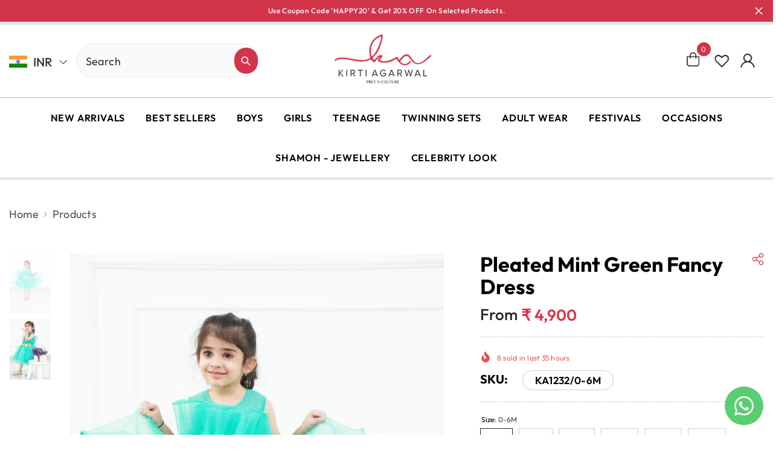

--- FILE ---
content_type: text/html; charset=utf-8
request_url: https://kirtiagarwal.com/products/pleated-mint-green-fancy-dress
body_size: 88741
content:
<!doctype html><html class="no-js" lang="en">
    <head>
        <meta charset="utf-8">
        <meta http-equiv="X-UA-Compatible" content="IE=edge">
        <meta name="viewport" content="width=device-width,initial-scale=1">
        <meta name="facebook-domain-verification" content="94qkizza11uff1wu65mip384zen7lr" />
        <meta name="theme-color" content="">
        <link rel="canonical" href="https://kirtiagarwal.com/products/pleated-mint-green-fancy-dress" canonical-shop-url="https://kirtiagarwal.com/"><link rel="shortcut icon" href="//kirtiagarwal.com/cdn/shop/files/kirit-agarwal-logo_32x32.png?v=1689147679" type="image/png"><link rel="preconnect" href="https://cdn.shopify.com" crossorigin>
        <style>
          @font-face {
              font-family: 'Hildaquin';
              src: url('https://cdn.shopify.com/s/files/1/0783/3472/2348/files/Hildaquin-Demo.woff2?v=1743764963') format('woff2'),
                   url('https://cdn.shopify.com/s/files/1/0783/3472/2348/files/Hildaquin-Demo.woff?v=1743764963') format('woff'),
                   url('https://cdn.shopify.com/s/files/1/0783/3472/2348/files/Hildaquin-Demo.ttf?v=1743764963') format('truetype');
              font-weight: normal;
              font-style: normal;
          }
      </style>
      <title>Pleated Mint Green Fancy Dress  &ndash; Kirti Agarwal</title><meta name="description" content="Dress with pearls and floral sequins embellished at front. Ruffle Pleated Dress with back zip closure. LENGTH Sleeveless NECKLINE Round neck NECK OPENING Zip at back NO. OF UNITS 1 Pc. COLOUR Green MADE IN Organza, Silk LINING MulMul Cotton WASH CARE Dry Clean Only">

<meta property="og:site_name" content="Kirti Agarwal">
<meta property="og:url" content="https://kirtiagarwal.com/products/pleated-mint-green-fancy-dress">
<meta property="og:title" content="Pleated Mint Green Fancy Dress">
<meta property="og:type" content="product">
<meta property="og:description" content="Dress with pearls and floral sequins embellished at front. Ruffle Pleated Dress with back zip closure. LENGTH Sleeveless NECKLINE Round neck NECK OPENING Zip at back NO. OF UNITS 1 Pc. COLOUR Green MADE IN Organza, Silk LINING MulMul Cotton WASH CARE Dry Clean Only"><meta property="og:image" content="http://kirtiagarwal.com/cdn/shop/products/pleated-mint-green-fancy-dress-126021.jpg?v=1747718075">
  <meta property="og:image:secure_url" content="https://kirtiagarwal.com/cdn/shop/products/pleated-mint-green-fancy-dress-126021.jpg?v=1747718075">
  <meta property="og:image:width" content="600">
  <meta property="og:image:height" content="900"><meta property="og:price:amount" content="4,900">
  <meta property="og:price:currency" content="INR"><meta name="twitter:card" content="summary_large_image">
<meta name="twitter:title" content="Pleated Mint Green Fancy Dress">
<meta name="twitter:description" content="Dress with pearls and floral sequins embellished at front. Ruffle Pleated Dress with back zip closure. LENGTH Sleeveless NECKLINE Round neck NECK OPENING Zip at back NO. OF UNITS 1 Pc. COLOUR Green MADE IN Organza, Silk LINING MulMul Cotton WASH CARE Dry Clean Only">

        <script>window.performance && window.performance.mark && window.performance.mark('shopify.content_for_header.start');</script><meta name="google-site-verification" content="ZR-sjogAC1RacP2T4nsZmJRy1WLs-CZoWMoA596VJaQ">
<meta id="shopify-digital-wallet" name="shopify-digital-wallet" content="/78334722348/digital_wallets/dialog">
<link rel="alternate" type="application/json+oembed" href="https://kirtiagarwal.com/products/pleated-mint-green-fancy-dress.oembed">
<script async="async" src="/checkouts/internal/preloads.js?locale=en-IN"></script>
<script id="shopify-features" type="application/json">{"accessToken":"810fc15ed0f72c1bf66f8db9566365ae","betas":["rich-media-storefront-analytics"],"domain":"kirtiagarwal.com","predictiveSearch":true,"shopId":78334722348,"locale":"en"}</script>
<script>var Shopify = Shopify || {};
Shopify.shop = "71b768-2.myshopify.com";
Shopify.locale = "en";
Shopify.currency = {"active":"INR","rate":"1.0"};
Shopify.country = "IN";
Shopify.theme = {"name":"ella-6-7-2-theme-source","id":176198910252,"schema_name":"Ella","schema_version":"6.7.2","theme_store_id":null,"role":"main"};
Shopify.theme.handle = "null";
Shopify.theme.style = {"id":null,"handle":null};
Shopify.cdnHost = "kirtiagarwal.com/cdn";
Shopify.routes = Shopify.routes || {};
Shopify.routes.root = "/";</script>
<script type="module">!function(o){(o.Shopify=o.Shopify||{}).modules=!0}(window);</script>
<script>!function(o){function n(){var o=[];function n(){o.push(Array.prototype.slice.apply(arguments))}return n.q=o,n}var t=o.Shopify=o.Shopify||{};t.loadFeatures=n(),t.autoloadFeatures=n()}(window);</script>
<script id="shop-js-analytics" type="application/json">{"pageType":"product"}</script>
<script defer="defer" async type="module" src="//kirtiagarwal.com/cdn/shopifycloud/shop-js/modules/v2/client.init-shop-cart-sync_DtuiiIyl.en.esm.js"></script>
<script defer="defer" async type="module" src="//kirtiagarwal.com/cdn/shopifycloud/shop-js/modules/v2/chunk.common_CUHEfi5Q.esm.js"></script>
<script type="module">
  await import("//kirtiagarwal.com/cdn/shopifycloud/shop-js/modules/v2/client.init-shop-cart-sync_DtuiiIyl.en.esm.js");
await import("//kirtiagarwal.com/cdn/shopifycloud/shop-js/modules/v2/chunk.common_CUHEfi5Q.esm.js");

  window.Shopify.SignInWithShop?.initShopCartSync?.({"fedCMEnabled":true,"windoidEnabled":true});

</script>
<script>(function() {
  var isLoaded = false;
  function asyncLoad() {
    if (isLoaded) return;
    isLoaded = true;
    var urls = ["https:\/\/sizechart.apps.avada.io\/scripttag\/avada-size-chart.min.js?shop=71b768-2.myshopify.com","https:\/\/cdn.nfcube.com\/instafeed-6ce74f693178cd40556fd7ab1171785a.js?shop=71b768-2.myshopify.com","https:\/\/aiodstag.cirkleinc.com\/?shop=71b768-2.myshopify.com","https:\/\/cdn.shopify.com\/s\/files\/1\/0449\/2568\/1820\/t\/4\/assets\/booster_currency.js?v=1624978055\u0026shop=71b768-2.myshopify.com","https:\/\/cdn.shopify.com\/s\/files\/1\/0449\/2568\/1820\/t\/4\/assets\/booster_currency.js?v=1624978055\u0026shop=71b768-2.myshopify.com"];
    for (var i = 0; i < urls.length; i++) {
      var s = document.createElement('script');
      s.type = 'text/javascript';
      s.async = true;
      s.src = urls[i];
      var x = document.getElementsByTagName('script')[0];
      x.parentNode.insertBefore(s, x);
    }
  };
  if(window.attachEvent) {
    window.attachEvent('onload', asyncLoad);
  } else {
    window.addEventListener('load', asyncLoad, false);
  }
})();</script>
<script id="__st">var __st={"a":78334722348,"offset":19800,"reqid":"229aae0c-8416-4123-b864-75a00241d8c2-1767160052","pageurl":"kirtiagarwal.com\/products\/pleated-mint-green-fancy-dress","u":"849873a03eea","p":"product","rtyp":"product","rid":8438877651244};</script>
<script>window.ShopifyPaypalV4VisibilityTracking = true;</script>
<script id="form-persister">!function(){'use strict';const t='contact',e='new_comment',n=[[t,t],['blogs',e],['comments',e],[t,'customer']],o='password',r='form_key',c=['recaptcha-v3-token','g-recaptcha-response','h-captcha-response',o],s=()=>{try{return window.sessionStorage}catch{return}},i='__shopify_v',u=t=>t.elements[r],a=function(){const t=[...n].map((([t,e])=>`form[action*='/${t}']:not([data-nocaptcha='true']) input[name='form_type'][value='${e}']`)).join(',');var e;return e=t,()=>e?[...document.querySelectorAll(e)].map((t=>t.form)):[]}();function m(t){const e=u(t);a().includes(t)&&(!e||!e.value)&&function(t){try{if(!s())return;!function(t){const e=s();if(!e)return;const n=u(t);if(!n)return;const o=n.value;o&&e.removeItem(o)}(t);const e=Array.from(Array(32),(()=>Math.random().toString(36)[2])).join('');!function(t,e){u(t)||t.append(Object.assign(document.createElement('input'),{type:'hidden',name:r})),t.elements[r].value=e}(t,e),function(t,e){const n=s();if(!n)return;const r=[...t.querySelectorAll(`input[type='${o}']`)].map((({name:t})=>t)),u=[...c,...r],a={};for(const[o,c]of new FormData(t).entries())u.includes(o)||(a[o]=c);n.setItem(e,JSON.stringify({[i]:1,action:t.action,data:a}))}(t,e)}catch(e){console.error('failed to persist form',e)}}(t)}const f=t=>{if('true'===t.dataset.persistBound)return;const e=function(t,e){const n=function(t){return'function'==typeof t.submit?t.submit:HTMLFormElement.prototype.submit}(t).bind(t);return function(){let t;return()=>{t||(t=!0,(()=>{try{e(),n()}catch(t){(t=>{console.error('form submit failed',t)})(t)}})(),setTimeout((()=>t=!1),250))}}()}(t,(()=>{m(t)}));!function(t,e){if('function'==typeof t.submit&&'function'==typeof e)try{t.submit=e}catch{}}(t,e),t.addEventListener('submit',(t=>{t.preventDefault(),e()})),t.dataset.persistBound='true'};!function(){function t(t){const e=(t=>{const e=t.target;return e instanceof HTMLFormElement?e:e&&e.form})(t);e&&m(e)}document.addEventListener('submit',t),document.addEventListener('DOMContentLoaded',(()=>{const e=a();for(const t of e)f(t);var n;n=document.body,new window.MutationObserver((t=>{for(const e of t)if('childList'===e.type&&e.addedNodes.length)for(const t of e.addedNodes)1===t.nodeType&&'FORM'===t.tagName&&a().includes(t)&&f(t)})).observe(n,{childList:!0,subtree:!0,attributes:!1}),document.removeEventListener('submit',t)}))}()}();</script>
<script integrity="sha256-4kQ18oKyAcykRKYeNunJcIwy7WH5gtpwJnB7kiuLZ1E=" data-source-attribution="shopify.loadfeatures" defer="defer" src="//kirtiagarwal.com/cdn/shopifycloud/storefront/assets/storefront/load_feature-a0a9edcb.js" crossorigin="anonymous"></script>
<script data-source-attribution="shopify.dynamic_checkout.dynamic.init">var Shopify=Shopify||{};Shopify.PaymentButton=Shopify.PaymentButton||{isStorefrontPortableWallets:!0,init:function(){window.Shopify.PaymentButton.init=function(){};var t=document.createElement("script");t.src="https://kirtiagarwal.com/cdn/shopifycloud/portable-wallets/latest/portable-wallets.en.js",t.type="module",document.head.appendChild(t)}};
</script>
<script data-source-attribution="shopify.dynamic_checkout.buyer_consent">
  function portableWalletsHideBuyerConsent(e){var t=document.getElementById("shopify-buyer-consent"),n=document.getElementById("shopify-subscription-policy-button");t&&n&&(t.classList.add("hidden"),t.setAttribute("aria-hidden","true"),n.removeEventListener("click",e))}function portableWalletsShowBuyerConsent(e){var t=document.getElementById("shopify-buyer-consent"),n=document.getElementById("shopify-subscription-policy-button");t&&n&&(t.classList.remove("hidden"),t.removeAttribute("aria-hidden"),n.addEventListener("click",e))}window.Shopify?.PaymentButton&&(window.Shopify.PaymentButton.hideBuyerConsent=portableWalletsHideBuyerConsent,window.Shopify.PaymentButton.showBuyerConsent=portableWalletsShowBuyerConsent);
</script>
<script>
  function portableWalletsCleanup(e){e&&e.src&&console.error("Failed to load portable wallets script "+e.src);var t=document.querySelectorAll("shopify-accelerated-checkout .shopify-payment-button__skeleton, shopify-accelerated-checkout-cart .wallet-cart-button__skeleton"),e=document.getElementById("shopify-buyer-consent");for(let e=0;e<t.length;e++)t[e].remove();e&&e.remove()}function portableWalletsNotLoadedAsModule(e){e instanceof ErrorEvent&&"string"==typeof e.message&&e.message.includes("import.meta")&&"string"==typeof e.filename&&e.filename.includes("portable-wallets")&&(window.removeEventListener("error",portableWalletsNotLoadedAsModule),window.Shopify.PaymentButton.failedToLoad=e,"loading"===document.readyState?document.addEventListener("DOMContentLoaded",window.Shopify.PaymentButton.init):window.Shopify.PaymentButton.init())}window.addEventListener("error",portableWalletsNotLoadedAsModule);
</script>

<script type="module" src="https://kirtiagarwal.com/cdn/shopifycloud/portable-wallets/latest/portable-wallets.en.js" onError="portableWalletsCleanup(this)" crossorigin="anonymous"></script>
<script nomodule>
  document.addEventListener("DOMContentLoaded", portableWalletsCleanup);
</script>

<link id="shopify-accelerated-checkout-styles" rel="stylesheet" media="screen" href="https://kirtiagarwal.com/cdn/shopifycloud/portable-wallets/latest/accelerated-checkout-backwards-compat.css" crossorigin="anonymous">
<style id="shopify-accelerated-checkout-cart">
        #shopify-buyer-consent {
  margin-top: 1em;
  display: inline-block;
  width: 100%;
}

#shopify-buyer-consent.hidden {
  display: none;
}

#shopify-subscription-policy-button {
  background: none;
  border: none;
  padding: 0;
  text-decoration: underline;
  font-size: inherit;
  cursor: pointer;
}

#shopify-subscription-policy-button::before {
  box-shadow: none;
}

      </style>
<script id="sections-script" data-sections="header-navigation-plain,header-mobile" defer="defer" src="//kirtiagarwal.com/cdn/shop/t/14/compiled_assets/scripts.js?3877"></script>
<script>window.performance && window.performance.mark && window.performance.mark('shopify.content_for_header.end');</script>
        <style>
        
        
        

        @font-face { font-display: swap;
  font-family: Outfit;
  font-weight: 400;
  font-style: normal;
  src: url("//kirtiagarwal.com/cdn/fonts/outfit/outfit_n4.387c2e2715c484a1f1075eb90d64808f1b37ac58.woff2") format("woff2"),
       url("//kirtiagarwal.com/cdn/fonts/outfit/outfit_n4.aca8c81f18f62c9baa15c2dc5d1f6dd5442cdc50.woff") format("woff");
}

        @font-face { font-display: swap;
  font-family: Outfit;
  font-weight: 500;
  font-style: normal;
  src: url("//kirtiagarwal.com/cdn/fonts/outfit/outfit_n5.8646f8eed6d6d0a1ac9821ab288cc9621d1e145e.woff2") format("woff2"),
       url("//kirtiagarwal.com/cdn/fonts/outfit/outfit_n5.9e3c12421e42661c948a7f5b879e5e0c7d394cd6.woff") format("woff");
}

        @font-face { font-display: swap;
  font-family: Outfit;
  font-weight: 600;
  font-style: normal;
  src: url("//kirtiagarwal.com/cdn/fonts/outfit/outfit_n6.dfcbaa80187851df2e8384061616a8eaa1702fdc.woff2") format("woff2"),
       url("//kirtiagarwal.com/cdn/fonts/outfit/outfit_n6.88384e9fc3e36038624caccb938f24ea8008a91d.woff") format("woff");
}

        @font-face { font-display: swap;
  font-family: Outfit;
  font-weight: 700;
  font-style: normal;
  src: url("//kirtiagarwal.com/cdn/fonts/outfit/outfit_n7.bfc2ca767cd7c6962e82c320123933a7812146d6.woff2") format("woff2"),
       url("//kirtiagarwal.com/cdn/fonts/outfit/outfit_n7.f0b22ea9a32b6f1f6f493dd3a7113aae3464d8b2.woff") format("woff");
}


        

            
            
            
            
            @font-face { font-display: swap;
  font-family: "Pinyon Script";
  font-weight: 400;
  font-style: normal;
  src: url("//kirtiagarwal.com/cdn/fonts/pinyon_script/pinyonscript_n4.d5cdaa582aa86df1f76ad2002864c37d1f357b0a.woff2") format("woff2"),
       url("//kirtiagarwal.com/cdn/fonts/pinyon_script/pinyonscript_n4.2c85807ad691f4dfea1ae3c4ea85285d0391c6ce.woff") format("woff");
}

            
            
            

                  
:root {
        --font-family-1: Outfit,sans-serif;
        --font-family-2: "Pinyon Script",cursive;

        /* Settings Body */--font-body-family: Outfit,sans-serif;--font-body-size: 12px;--font-body-weight: 400;--body-line-height: 22px;--body-letter-spacing: .02em;

        /* Settings Heading */--font-heading-family: Outfit,sans-serif;--font-heading-size: 16px;--font-heading-weight: 700;--font-heading-style: normal;--heading-line-height: 24px;--heading-letter-spacing: .05em;--heading-text-transform: uppercase;--heading-border-height: 2px;

        /* Menu Lv1 */--font-menu-lv1-family: Outfit,sans-serif;--font-menu-lv1-size: 14px;--font-menu-lv1-weight: 700;--menu-lv1-line-height: 22px;--menu-lv1-letter-spacing: .05em;--menu-lv1-text-transform: uppercase;

        /* Menu Lv2 */--font-menu-lv2-family: Outfit,sans-serif;--font-menu-lv2-size: 12px;--font-menu-lv2-weight: 400;--menu-lv2-line-height: 22px;--menu-lv2-letter-spacing: .02em;--menu-lv2-text-transform: capitalize;

        /* Menu Lv3 */--font-menu-lv3-family: Outfit,sans-serif;--font-menu-lv3-size: 12px;--font-menu-lv3-weight: 400;--menu-lv3-line-height: 22px;--menu-lv3-letter-spacing: .02em;--menu-lv3-text-transform: capitalize;

        /* Mega Menu Lv2 */--font-mega-menu-lv2-family: Outfit,sans-serif;--font-mega-menu-lv2-size: 12px;--font-mega-menu-lv2-weight: 600;--font-mega-menu-lv2-style: normal;--mega-menu-lv2-line-height: 22px;--mega-menu-lv2-letter-spacing: .02em;--mega-menu-lv2-text-transform: uppercase;

        /* Mega Menu Lv3 */--font-mega-menu-lv3-family: Outfit,sans-serif;--font-mega-menu-lv3-size: 12px;--font-mega-menu-lv3-weight: 400;--mega-menu-lv3-line-height: 22px;--mega-menu-lv3-letter-spacing: .02em;--mega-menu-lv3-text-transform: capitalize;

        /* Product Card Title */--product-title-font: Outfit,sans-serif;--product-title-font-size : 12px;--product-title-font-weight : 400;--product-title-line-height: 22px;--product-title-letter-spacing: .02em;--product-title-line-text : 2;--product-title-text-transform : capitalize;--product-title-margin-bottom: 10px;

        /* Product Card Vendor */--product-vendor-font: Outfit,sans-serif;--product-vendor-font-size : 12px;--product-vendor-font-weight : 400;--product-vendor-font-style : normal;--product-vendor-line-height: 22px;--product-vendor-letter-spacing: .02em;--product-vendor-text-transform : uppercase;--product-vendor-margin-bottom: 0px;--product-vendor-margin-top: 0px;

        /* Product Card Price */--product-price-font: Outfit,sans-serif;--product-price-font-size : 14px;--product-price-font-weight : 600;--product-price-line-height: 22px;--product-price-letter-spacing: .02em;--product-price-margin-top: 0px;--product-price-margin-bottom: 13px;

        /* Product Card Badge */--badge-font: Outfit,sans-serif;--badge-font-size : 12px;--badge-font-weight : 400;--badge-text-transform : capitalize;--badge-letter-spacing: .02em;--badge-line-height: 20px;--badge-border-radius: 0px;--badge-padding-top: 0px;--badge-padding-bottom: 0px;--badge-padding-left-right: 8px;--badge-postion-top: 0px;--badge-postion-left-right: 0px;

        /* Product Quickview */
        --product-quickview-font-size : 12px; --product-quickview-line-height: 23px; --product-quickview-border-radius: 1px; --product-quickview-padding-top: 0px; --product-quickview-padding-bottom: 0px; --product-quickview-padding-left-right: 7px; --product-quickview-sold-out-product: #e95144;--product-quickview-box-shadow: none;/* Blog Card Tile */--blog-title-font: "Pinyon Script",cursive;--blog-title-font-size : 20px; --blog-title-font-weight : 700; --blog-title-line-height: 29px; --blog-title-letter-spacing: .09em; --blog-title-text-transform : uppercase;

        /* Blog Card Info (Date, Author) */--blog-info-font: Outfit,sans-serif;--blog-info-font-size : 14px; --blog-info-font-weight : 400; --blog-info-line-height: 20px; --blog-info-letter-spacing: .02em; --blog-info-text-transform : uppercase;

        /* Button 1 */--btn-1-font-family: Outfit,sans-serif;--btn-1-font-size: 14px; --btn-1-font-weight: 700; --btn-1-text-transform: uppercase; --btn-1-line-height: 22px; --btn-1-letter-spacing: .05em; --btn-1-text-align: center; --btn-1-border-radius: 0px; --btn-1-border-width: 1px; --btn-1-border-style: solid; --btn-1-padding-top: 10px; --btn-1-padding-bottom: 10px; --btn-1-horizontal-length: 0px; --btn-1-vertical-length: 0px; --btn-1-blur-radius: 0px; --btn-1-spread: 0px;
        
--btn-1-all-bg-opacity-hover: rgba(0, 0, 0, 0.5);--btn-1-inset: ;/* Button 2 */--btn-2-font-family: Outfit,sans-serif;--btn-2-font-size: 14px; --btn-2-font-weight: 700; --btn-2-text-transform: uppercase; --btn-2-line-height: 22px; --btn-2-letter-spacing: .05em; --btn-2-text-align: center; --btn-2-border-radius: 0px; --btn-2-border-width: 1px; --btn-2-border-style: solid; --btn-2-padding-top: 13px; --btn-2-padding-bottom: 13px; --btn-2-horizontal-length: 0px; --btn-2-vertical-length: 0px; --btn-2-blur-radius: 0px; --btn-2-spread: 0px;
        
--btn-2-all-bg-opacity-hover: rgba(0, 0, 0, 0.5);--btn-2-inset: ;/* Button 3 */--btn-3-font-family: Outfit,sans-serif;--btn-3-font-size: 14px; --btn-3-font-weight: 700; --btn-3-text-transform: uppercase; --btn-3-line-height: 22px; --btn-3-letter-spacing: .05em; --btn-3-text-align: center; --btn-3-border-radius: 0px; --btn-3-border-width: 1px; --btn-3-border-style: solid; --btn-3-padding-top: 10px; --btn-3-padding-bottom: 10px; --btn-3-horizontal-length: 0px; --btn-3-vertical-length: 0px; --btn-3-blur-radius: 0px; --btn-3-spread: 0px;
        
--btn-3-all-bg-opacity: rgba(0, 0, 0, 0.1);--btn-3-all-bg-opacity-hover: rgba(0, 0, 0, 0.1);--btn-3-inset: ;/* Footer Heading */--footer-heading-font-family: Outfit,sans-serif;--footer-heading-font-size : 15px; --footer-heading-font-weight : 600; --footer-heading-line-height : 22px; --footer-heading-letter-spacing : .05em; --footer-heading-text-transform : uppercase;

        /* Footer Link */--footer-link-font-family: Outfit,sans-serif;--footer-link-font-size : 12px; --footer-link-font-weight : ; --footer-link-line-height : 28px; --footer-link-letter-spacing : .02em; --footer-link-text-transform : capitalize;

        /* Page Title */--font-page-title-family: Outfit,sans-serif;--font-page-title-size: 20px; --font-page-title-weight: 700; --font-page-title-style: normal; --page-title-line-height: 20px; --page-title-letter-spacing: .05em; --page-title-text-transform: uppercase;

        /* Font Product Tab Title */
        --font-tab-type-1: Outfit,sans-serif; --font-tab-type-2: "Pinyon Script",cursive;

        /* Text Size */
        --text-size-font-size : 10px; --text-size-font-weight : 400; --text-size-line-height : 22px; --text-size-letter-spacing : 0; --text-size-text-transform : uppercase; --text-size-color : #787878;

        /* Font Weight */
        --font-weight-normal: 400; --font-weight-medium: 500; --font-weight-semibold: 600; --font-weight-bold: 700; --font-weight-bolder: 800; --font-weight-black: 900;

        /* Radio Button */
        --form-label-checkbox-before-bg: #fff; --form-label-checkbox-before-border: #cecece; --form-label-checkbox-before-bg-checked: #000;

        /* Conatiner */
        --body-custom-width-container: 1920px;

        /* Layout Boxed */
        --color-background-layout-boxed: #f8f8f8;/* Arrow */
        --position-horizontal-slick-arrow: 0;

        /* General Color*/
        --color-text: #232323; --color-text2: #969696; --color-global: #232323; --color-white: #FFFFFF; --color-grey: #868686; --color-black: #202020; --color-base-text-rgb: 35, 35, 35; --color-base-text2-rgb: 150, 150, 150; --color-background: #ffffff; --color-background-rgb: 255, 255, 255; --color-background-overylay: rgba(255, 255, 255, 0.9); --color-base-accent-text: ; --color-base-accent-1: ; --color-base-accent-2: ; --color-link: #232323; --color-link-hover: #232323; --color-error: #D93333; --color-error-bg: #FCEEEE; --color-success: #5A5A5A; --color-success-bg: #DFF0D8; --color-info: #202020; --color-info-bg: #FFF2DD; --color-link-underline: rgba(35, 35, 35, 0.5); --color-breadcrumb: #999999; --colors-breadcrumb-hover: #232323;--colors-breadcrumb-active: #999999; --border-global: #e6e6e6; --bg-global: #fafafa; --bg-planceholder: #fafafa; --color-warning: #fff; --bg-warning: #e0b252; --color-background-10 : #e9e9e9; --color-background-20 : #d3d3d3; --color-background-30 : #bdbdbd; --color-background-50 : #919191; --color-background-global : #919191;

        /* Arrow Color */
        --arrow-color: #323232; --arrow-background-color: #fff; --arrow-border-color: #ccc;--arrow-color-hover: #323232;--arrow-background-color-hover: #f8f8f8;--arrow-border-color-hover: #f8f8f8;--arrow-width: 35px;--arrow-height: 35px;--arrow-size: px;--arrow-size-icon: 17px;--arrow-border-radius: 50%;--arrow-border-width: 1px;--arrow-width-half: -17px;

        /* Pagination Color */
        --pagination-item-color: #3c3c3c; --pagination-item-color-active: #3c3c3c; --pagination-item-bg-color: #fff;--pagination-item-bg-color-active: #fff;--pagination-item-border-color: #fff;--pagination-item-border-color-active: #ffffff;--pagination-arrow-color: #3c3c3c;--pagination-arrow-color-active: #3c3c3c;--pagination-arrow-bg-color: #fff;--pagination-arrow-bg-color-active: #fff;--pagination-arrow-border-color: #fff;--pagination-arrow-border-color-active: #fff;

        /* Dots Color */
        --dots-color: transparent;--dots-border-color: #323232;--dots-color-active: #323232;--dots-border-color-active: #323232;--dots-style2-background-opacity: #00000050;--dots-width: 12px;--dots-height: 12px;

        /* Button Color */
        --btn-1-color: #FFFFFF;--btn-1-bg: #232323;--btn-1-border: #232323;--btn-1-color-hover: #232323;--btn-1-bg-hover: #ffffff;--btn-1-border-hover: #232323;
        --btn-2-color: #232323;--btn-2-bg: #FFFFFF;--btn-2-border: #727272;--btn-2-color-hover: #FFFFFF;--btn-2-bg-hover: #232323;--btn-2-border-hover: #232323;
        --btn-3-color: #FFFFFF;--btn-3-bg: #e9514b;--btn-3-border: #e9514b;--btn-3-color-hover: #ffffff;--btn-3-bg-hover: #e9514b;--btn-3-border-hover: #e9514b;
        --anchor-transition: all ease .3s;--bg-white: #ffffff;--bg-black: #000000;--bg-grey: #808080;--icon: var(--color-text);--text-cart: #3c3c3c;--duration-short: 100ms;--duration-default: 350ms;--duration-long: 500ms;--form-input-bg: #ffffff;--form-input-border: #c7c7c7;--form-input-color: #232323;--form-input-placeholder: #868686;--form-label: #232323;

        --new-badge-color: #232323;--new-badge-bg: #FFFFFF;--sale-badge-color: #ffffff;--sale-badge-bg: #e95144;--sold-out-badge-color: #ffffff;--sold-out-badge-bg: #c1c1c1;--custom-badge-color: #ffffff;--custom-badge-bg: #ffbb49;--bundle-badge-color: #ffffff;--bundle-badge-bg: #232323;
        
        --product-title-color : #232323;--product-title-color-hover : #232323;--product-vendor-color : #969696;--product-price-color : #232323;--product-sale-price-color : #e95144;--product-compare-price-color : #969696;--product-countdown-color : #c12e48;--product-countdown-bg-color : #ffffff;

        --product-swatch-border : #cbcbcb;--product-swatch-border-active : #232323;--product-swatch-width : 40px;--product-swatch-height : 40px;--product-swatch-border-radius : 0px;--product-swatch-color-width : 40px;--product-swatch-color-height : 40px;--product-swatch-color-border-radius : 20px;

        --product-wishlist-color : #000000;--product-wishlist-bg : #ffffff;--product-wishlist-border : transparent;--product-wishlist-color-added : #ffffff;--product-wishlist-bg-added : #000000;--product-wishlist-border-added : transparent;--product-compare-color : #000000;--product-compare-bg : #FFFFFF;--product-compare-color-added : #D12442; --product-compare-bg-added : #FFFFFF; --product-hot-stock-text-color : #d62828; --product-quick-view-color : #000000; --product-cart-image-fit : contain; --product-title-variant-font-size: 16px;--product-quick-view-bg : #FFFFFF;--product-quick-view-bg-above-button: rgba(255, 255, 255, 0.7);--product-quick-view-color-hover : #FFFFFF;--product-quick-view-bg-hover : #000000;--product-action-color : #232323;--product-action-bg : #ffffff;--product-action-border : #000000;--product-action-color-hover : #FFFFFF;--product-action-bg-hover : #232323;--product-action-border-hover : #232323;

        /* Multilevel Category Filter */
        --color-label-multiLevel-categories: #232323;--bg-label-multiLevel-categories: #fff;--color-button-multiLevel-categories: #fff;--bg-button-multiLevel-categories: #ff8b21;--border-button-multiLevel-categories: transparent;--hover-color-button-multiLevel-categories: #fff;--hover-bg-button-multiLevel-categories: #ff8b21;--cart-item-bg : #ffffff;--cart-item-border : #e8e8e8;--cart-item-border-width : 1px;--cart-item-border-style : solid;--w-product-swatch-custom: 30px;--h-product-swatch-custom: 30px;--w-product-swatch-custom-mb: 20px;--h-product-swatch-custom-mb: 20px;--font-size-product-swatch-more: 12px;--swatch-border : #cbcbcb;--swatch-border-active : #232323;

        --variant-size: #232323;--variant-size-border: #e7e7e7;--variant-size-bg: #ffffff;--variant-size-hover: #ffffff;--variant-size-border-hover: #232323;--variant-size-bg-hover: #232323;--variant-bg : #ffffff; --variant-color : #232323; --variant-bg-active : #ffffff; --variant-color-active : #232323;

        --fontsize-text-social: 12px;
        --page-content-distance: 64px;--sidebar-content-distance: 40px;--button-transition-ease: cubic-bezier(.25,.46,.45,.94);

        /* Loading Spinner Color */
        --spinner-top-color: #fc0; --spinner-right-color: #4dd4c6; --spinner-bottom-color: #f00; --spinner-left-color: #f6f6f6;

        /* Product Card Marquee */
        --product-marquee-background-color: ;--product-marquee-text-color: #FFFFFF;--product-marquee-text-size: 14px;--product-marquee-text-mobile-size: 14px;--product-marquee-text-weight: 400;--product-marquee-text-transform: none;--product-marquee-text-style: italic;--product-marquee-speed: ; --product-marquee-line-height: calc(var(--product-marquee-text-mobile-size) * 1.5);
    }
</style>
        <link href="//kirtiagarwal.com/cdn/shop/t/14/assets/base.css?v=79076407756760425631763465047" rel="stylesheet" type="text/css" media="all" />
<link href="//kirtiagarwal.com/cdn/shop/t/14/assets/layout_rtl.css?v=167978607646743684481742455844" rel="stylesheet" type="text/css" media="all" />
<link href="//kirtiagarwal.com/cdn/shop/t/14/assets/animated.css?v=124579380764407670711742455842" rel="stylesheet" type="text/css" media="all" />
<link href="//kirtiagarwal.com/cdn/shop/t/14/assets/component-card.css?v=113510662051418069741742455842" rel="stylesheet" type="text/css" media="all" />
<link href="//kirtiagarwal.com/cdn/shop/t/14/assets/component-loading-overlay.css?v=23413779889692260311742455842" rel="stylesheet" type="text/css" media="all" />
<link href="//kirtiagarwal.com/cdn/shop/t/14/assets/component-loading-banner.css?v=69856287195459887291742455842" rel="stylesheet" type="text/css" media="all" />
<link href="//kirtiagarwal.com/cdn/shop/t/14/assets/component-quick-cart.css?v=26051518140860836451742455843" rel="stylesheet" type="text/css" media="all" />
<link rel="stylesheet" href="//kirtiagarwal.com/cdn/shop/t/14/assets/vendor.css?v=51530415543490038341742455844" media="print" onload="this.media='all'">
<noscript><link href="//kirtiagarwal.com/cdn/shop/t/14/assets/vendor.css?v=51530415543490038341742455844" rel="stylesheet" type="text/css" media="all" /></noscript>



<link href="//kirtiagarwal.com/cdn/shop/t/14/assets/component-predictive-search.css?v=108862789226156590491742455843" rel="stylesheet" type="text/css" media="all" />
<link rel="stylesheet" href="//kirtiagarwal.com/cdn/shop/t/14/assets/component-newsletter.css?v=111617043413587308161742455843" media="print" onload="this.media='all'">
<link rel="stylesheet" href="//kirtiagarwal.com/cdn/shop/t/14/assets/component-slider.css?v=134420753549460766241742455843" media="print" onload="this.media='all'">
<link rel="stylesheet" href="//kirtiagarwal.com/cdn/shop/t/14/assets/component-list-social.css?v=102044711114163579551742455842" media="print" onload="this.media='all'"><noscript><link href="//kirtiagarwal.com/cdn/shop/t/14/assets/component-newsletter.css?v=111617043413587308161742455843" rel="stylesheet" type="text/css" media="all" /></noscript>
<noscript><link href="//kirtiagarwal.com/cdn/shop/t/14/assets/component-slider.css?v=134420753549460766241742455843" rel="stylesheet" type="text/css" media="all" /></noscript>
<noscript><link href="//kirtiagarwal.com/cdn/shop/t/14/assets/component-list-social.css?v=102044711114163579551742455842" rel="stylesheet" type="text/css" media="all" /></noscript>

<style type="text/css">
	.nav-title-mobile {display: none;}.list-menu--disclosure{display: none;position: absolute;min-width: 100%;width: 22rem;background-color: var(--bg-white);box-shadow: 0 1px 4px 0 rgb(0 0 0 / 15%);padding: 5px 0 5px 20px;opacity: 0;visibility: visible;pointer-events: none;transition: opacity var(--duration-default) ease, transform var(--duration-default) ease;}.list-menu--disclosure-2{margin-left: calc(100% - 15px);z-index: 2;top: -5px;}.list-menu--disclosure:focus {outline: none;}.list-menu--disclosure.localization-selector {max-height: 18rem;overflow: auto;width: 10rem;padding: 0.5rem;}.js menu-drawer > details > summary::before, .js menu-drawer > details[open]:not(.menu-opening) > summary::before {content: '';position: absolute;cursor: default;width: 100%;height: calc(100vh - 100%);height: calc(var(--viewport-height, 100vh) - (var(--header-bottom-position, 100%)));top: 100%;left: 0;background: var(--color-foreground-50);opacity: 0;visibility: hidden;z-index: 2;transition: opacity var(--duration-default) ease,visibility var(--duration-default) ease;}menu-drawer > details[open] > summary::before {visibility: visible;opacity: 1;}.menu-drawer {position: absolute;transform: translateX(-100%);visibility: hidden;z-index: 3;left: 0;top: 100%;width: 100%;max-width: calc(100vw - 4rem);padding: 0;border: 0.1rem solid var(--color-background-10);border-left: 0;border-bottom: 0;background-color: var(--bg-white);overflow-x: hidden;}.js .menu-drawer {height: calc(100vh - 100%);height: calc(var(--viewport-height, 100vh) - (var(--header-bottom-position, 100%)));}.js details[open] > .menu-drawer, .js details[open] > .menu-drawer__submenu {transition: transform var(--duration-default) ease, visibility var(--duration-default) ease;}.no-js details[open] > .menu-drawer, .js details[open].menu-opening > .menu-drawer, details[open].menu-opening > .menu-drawer__submenu {transform: translateX(0);visibility: visible;}@media screen and (min-width: 750px) {.menu-drawer {width: 40rem;}.no-js .menu-drawer {height: auto;}}.menu-drawer__inner-container {position: relative;height: 100%;}.menu-drawer__navigation-container {display: grid;grid-template-rows: 1fr auto;align-content: space-between;overflow-y: auto;height: 100%;}.menu-drawer__navigation {padding: 0 0 5.6rem 0;}.menu-drawer__inner-submenu {height: 100%;overflow-x: hidden;overflow-y: auto;}.no-js .menu-drawer__navigation {padding: 0;}.js .menu-drawer__menu li {width: 100%;border-bottom: 1px solid #e6e6e6;overflow: hidden;}.menu-drawer__menu-item{line-height: var(--body-line-height);letter-spacing: var(--body-letter-spacing);padding: 10px 20px 10px 15px;cursor: pointer;display: flex;align-items: center;justify-content: space-between;}.menu-drawer__menu-item .label{display: inline-block;vertical-align: middle;font-size: calc(var(--font-body-size) - 4px);font-weight: var(--font-weight-normal);letter-spacing: var(--body-letter-spacing);height: 20px;line-height: 20px;margin: 0 0 0 10px;padding: 0 5px;text-transform: uppercase;text-align: center;position: relative;}.menu-drawer__menu-item .label:before{content: "";position: absolute;border: 5px solid transparent;top: 50%;left: -9px;transform: translateY(-50%);}.menu-drawer__menu-item > .icon{width: 24px;height: 24px;margin: 0 10px 0 0;}.menu-drawer__menu-item > .symbol {position: absolute;right: 20px;top: 50%;transform: translateY(-50%);display: flex;align-items: center;justify-content: center;font-size: 0;pointer-events: none;}.menu-drawer__menu-item > .symbol .icon{width: 14px;height: 14px;opacity: .6;}.menu-mobile-icon .menu-drawer__menu-item{justify-content: flex-start;}.no-js .menu-drawer .menu-drawer__menu-item > .symbol {display: none;}.js .menu-drawer__submenu {position: absolute;top: 0;width: 100%;bottom: 0;left: 0;background-color: var(--bg-white);z-index: 1;transform: translateX(100%);visibility: hidden;}.js .menu-drawer__submenu .menu-drawer__submenu {overflow-y: auto;}.menu-drawer__close-button {display: block;width: 100%;padding: 10px 15px;background-color: transparent;border: none;background: #f6f8f9;position: relative;}.menu-drawer__close-button .symbol{position: absolute;top: auto;left: 20px;width: auto;height: 22px;z-index: 10;display: flex;align-items: center;justify-content: center;font-size: 0;pointer-events: none;}.menu-drawer__close-button .icon {display: inline-block;vertical-align: middle;width: 18px;height: 18px;transform: rotate(180deg);}.menu-drawer__close-button .text{max-width: calc(100% - 50px);white-space: nowrap;overflow: hidden;text-overflow: ellipsis;display: inline-block;vertical-align: top;width: 100%;margin: 0 auto;}.no-js .menu-drawer__close-button {display: none;}.menu-drawer__utility-links {padding: 2rem;}.menu-drawer__account {display: inline-flex;align-items: center;text-decoration: none;padding: 1.2rem;margin-left: -1.2rem;font-size: 1.4rem;}.menu-drawer__account .icon-account {height: 2rem;width: 2rem;margin-right: 1rem;}.menu-drawer .list-social {justify-content: flex-start;margin-left: -1.25rem;margin-top: 2rem;}.menu-drawer .list-social:empty {display: none;}.menu-drawer .list-social__link {padding: 1.3rem 1.25rem;}

	/* Style General */
	.d-block{display: block}.d-inline-block{display: inline-block}.d-flex{display: flex}.d-none {display: none}.d-grid{display: grid}.ver-alg-mid {vertical-align: middle}.ver-alg-top{vertical-align: top}
	.flex-jc-start{justify-content:flex-start}.flex-jc-end{justify-content:flex-end}.flex-jc-center{justify-content:center}.flex-jc-between{justify-content:space-between}.flex-jc-stretch{justify-content:stretch}.flex-align-start{align-items: flex-start}.flex-align-center{align-items: center}.flex-align-end{align-items: flex-end}.flex-align-stretch{align-items:stretch}.flex-wrap{flex-wrap: wrap}.flex-nowrap{flex-wrap: nowrap}.fd-row{flex-direction:row}.fd-row-reverse{flex-direction:row-reverse}.fd-column{flex-direction:column}.fd-column-reverse{flex-direction:column-reverse}.fg-0{flex-grow:0}.fs-0{flex-shrink:0}.gap-15{gap:15px}.gap-30{gap:30px}.gap-col-30{column-gap:30px}
	.p-relative{position:relative}.p-absolute{position:absolute}.p-static{position:static}.p-fixed{position:fixed;}
	.zi-1{z-index:1}.zi-2{z-index:2}.zi-3{z-index:3}.zi-5{z-index:5}.zi-6{z-index:6}.zi-7{z-index:7}.zi-9{z-index:9}.zi-10{z-index:10}.zi-99{z-index:99} .zi-100{z-index:100} .zi-101{z-index:101}
	.top-0{top:0}.top-100{top:100%}.top-auto{top:auto}.left-0{left:0}.left-auto{left:auto}.right-0{right:0}.right-auto{right:auto}.bottom-0{bottom:0}
	.middle-y{top:50%;transform:translateY(-50%)}.middle-x{left:50%;transform:translateX(-50%)}
	.opacity-0{opacity:0}.opacity-1{opacity:1}
	.o-hidden{overflow:hidden}.o-visible{overflow:visible}.o-unset{overflow:unset}.o-x-hidden{overflow-x:hidden}.o-y-auto{overflow-y:auto;}
	.pt-0{padding-top:0}.pt-2{padding-top:2px}.pt-5{padding-top:5px}.pt-10{padding-top:10px}.pt-10-imp{padding-top:10px !important}.pt-12{padding-top:12px}.pt-16{padding-top:16px}.pt-20{padding-top:20px}.pt-24{padding-top:24px}.pt-30{padding-top:30px}.pt-32{padding-top:32px}.pt-36{padding-top:36px}.pt-48{padding-top:48px}.pb-0{padding-bottom:0}.pb-5{padding-bottom:5px}.pb-10{padding-bottom:10px}.pb-10-imp{padding-bottom:10px !important}.pb-12{padding-bottom:12px}.pb-15{padding-bottom:15px}.pb-16{padding-bottom:16px}.pb-18{padding-bottom:18px}.pb-20{padding-bottom:20px}.pb-24{padding-bottom:24px}.pb-32{padding-bottom:32px}.pb-40{padding-bottom:40px}.pb-48{padding-bottom:48px}.pb-50{padding-bottom:50px}.pb-80{padding-bottom:80px}.pb-84{padding-bottom:84px}.pr-0{padding-right:0}.pr-5{padding-right: 5px}.pr-10{padding-right:10px}.pr-20{padding-right:20px}.pr-24{padding-right:24px}.pr-30{padding-right:30px}.pr-36{padding-right:36px}.pr-80{padding-right:80px}.pl-0{padding-left:0}.pl-12{padding-left:12px}.pl-20{padding-left:20px}.pl-24{padding-left:24px}.pl-36{padding-left:36px}.pl-48{padding-left:48px}.pl-52{padding-left:52px}.pl-80{padding-left:80px}.p-zero{padding:0}
	.m-lr-auto{margin:0 auto}.m-zero{margin:0}.ml-auto{margin-left:auto}.ml-0{margin-left:0}.ml-5{margin-left:5px}.ml-15{margin-left:15px}.ml-20{margin-left:20px}.ml-30{margin-left:30px}.mr-auto{margin-right:auto}.mr-0{margin-right:0}.mr-5{margin-right:5px}.mr-10{margin-right:10px}.mr-20{margin-right:20px}.mr-30{margin-right:30px}.mt-0{margin-top: 0}.mt-10{margin-top: 10px}.mt-15{margin-top: 15px}.mt-20{margin-top: 20px}.mt-25{margin-top: 25px}.mt-30{margin-top: 30px}.mt-40{margin-top: 40px}.mt-45{margin-top: 45px}.mb-0{margin-bottom: 0}.mb-5{margin-bottom: 5px}.mb-10{margin-bottom: 10px}.mb-15{margin-bottom: 15px}.mb-18{margin-bottom: 18px}.mb-20{margin-bottom: 20px}.mb-30{margin-bottom: 30px}
	.h-0{height:0}.h-100{height:100%}.h-100v{height:100vh}.h-auto{height:auto}.mah-100{max-height:100%}.mih-15{min-height: 15px}.mih-none{min-height: unset}.lih-15{line-height: 15px}
	.w-50pc{width:50%}.w-100{width:100%}.w-100v{width:100vw}.maw-100{max-width:100%}.maw-300{max-width:300px}.maw-480{max-width: 480px}.maw-780{max-width: 780px}.w-auto{width:auto}.minw-auto{min-width: auto}.min-w-100{min-width: 100px}
	.float-l{float:left}.float-r{float:right}
	.b-zero{border:none}.br-50p{border-radius:50%}.br-zero{border-radius:0}.br-2{border-radius:2px}.bg-none{background: none}
	.stroke-w-0{stroke-width: 0px}.stroke-w-1h{stroke-width: 0.5px}.stroke-w-1{stroke-width: 1px}.stroke-w-3{stroke-width: 3px}.stroke-w-5{stroke-width: 5px}.stroke-w-7 {stroke-width: 7px}.stroke-w-10 {stroke-width: 10px}.stroke-w-12 {stroke-width: 12px}.stroke-w-15 {stroke-width: 15px}.stroke-w-20 {stroke-width: 20px}.stroke-w-25 {stroke-width: 25px}.stroke-w-30{stroke-width: 30px}.stroke-w-32 {stroke-width: 32px}.stroke-w-40 {stroke-width: 40px}
	.w-21{width: 21px}.w-23{width: 23px}.w-24{width: 24px}.h-22{height: 22px}.h-23{height: 23px}.h-24{height: 24px}.w-h-16{width: 16px;height: 16px}.w-h-17{width: 17px;height: 17px}.w-h-18 {width: 18px;height: 18px}.w-h-19{width: 19px;height: 19px}.w-h-20 {width: 20px;height: 20px}.w-h-21{width: 21px;height: 21px}.w-h-22 {width: 22px;height: 22px}.w-h-23{width: 23px;height: 23px}.w-h-24 {width: 24px;height: 24px}.w-h-25 {width: 25px;height: 25px}.w-h-26 {width: 26px;height: 26px}.w-h-27 {width: 27px;height: 27px}.w-h-28 {width: 28px;height: 28px}.w-h-29 {width: 29px;height: 29px}.w-h-30 {width: 30px;height: 30px}.w-h-31 {width: 31px;height: 31px}.w-h-32 {width: 32px;height: 32px}.w-h-33 {width: 33px;height: 33px}.w-h-34 {width: 34px;height: 34px}.w-h-35 {width: 35px;height: 35px}.w-h-36 {width: 36px;height: 36px}.w-h-37 {width: 37px;height: 37px}
	.txt-d-none{text-decoration:none}.txt-d-underline{text-decoration:underline}.txt-u-o-1{text-underline-offset: 1px}.txt-u-o-2{text-underline-offset: 2px}.txt-u-o-3{text-underline-offset: 3px}.txt-u-o-4{text-underline-offset: 4px}.txt-u-o-5{text-underline-offset: 5px}.txt-u-o-6{text-underline-offset: 6px}.txt-u-o-8{text-underline-offset: 8px}.txt-u-o-12{text-underline-offset: 12px}.txt-t-up{text-transform:uppercase}.txt-t-cap{text-transform:capitalize}
	.ft-0{font-size: 0}.ft-16{font-size: 16px}.ls-0{letter-spacing: 0}.ls-02{letter-spacing: 0.2em}.ls-05{letter-spacing: 0.5em}.ft-i{font-style: italic}
	.button-effect svg{transition: 0.3s}.button-effect:hover svg{transform: rotate(180deg)}
	.icon-effect:hover svg {transform: scale(1.15)}.icon-effect:hover .icon-search-1 {transform: rotate(-90deg) scale(1.15)}
	.link-effect > span:after, .link-effect > .text__icon:after{content: "";position: absolute;bottom: -2px;left: 0;height: 1px;width: 100%;transform: scaleX(0);transition: transform var(--duration-default) ease-out;transform-origin: right}
	.link-effect > .text__icon:after{ bottom: 0 }
	.link-effect > span:hover:after, .link-effect > .text__icon:hover:after{transform: scaleX(1);transform-origin: left}
	@media (min-width: 1025px){
		.pl-lg-80{padding-left:80px}.pr-lg-80{padding-right:80px}
	}
</style>
        <script src="//kirtiagarwal.com/cdn/shop/t/14/assets/vendor.js?v=37601539231953232631742455844" type="text/javascript"></script>
<script src="https://cdnjs.cloudflare.com/ajax/libs/jquery-cookie/1.4.1/jquery.cookie.min.js"></script>
<script src="//kirtiagarwal.com/cdn/shop/t/14/assets/global.js?v=94502625666594437981742455843" type="text/javascript"></script>
<script src="//kirtiagarwal.com/cdn/shop/t/14/assets/lazysizes.min.js?v=122719776364282065531742455844" type="text/javascript"></script>
<!-- <script src="//kirtiagarwal.com/cdn/shop/t/14/assets/menu.js?v=67448401357794802601742455844" type="text/javascript"></script> --><script src="//kirtiagarwal.com/cdn/shop/t/14/assets/predictive-search.js?v=150287457454705182001742455844" defer="defer"></script>

<script>
    window.lazySizesConfig = window.lazySizesConfig || {};
    lazySizesConfig.loadMode = 1;
    window.lazySizesConfig.init = false;
    lazySizes.init();

    window.rtl_slick = false;
    window.mobile_menu = 'default';
    window.iso_code = 'en';
    
        window.money_format = '<span class=money>₹ {{amount_no_decimals }}</span>';
    
    window.shop_currency = 'INR';
    window.currencySymbol ="₹";
    window.show_multiple_currencies = true;
    window.routes = {
        root: '',
        cart: '/cart',
        cart_add_url: '/cart/add',
        cart_change_url: '/cart/change',
        cart_update_url: '/cart/update',
        collection_all: '/collections/all',
        predictive_search_url: '/search/suggest',
        search_url: '/search'
    }; 
    window.button_load_more = {
        default: `Show more`,
        loading: `Loading...`,
        view_all: `View all collection`,
        no_more: `No more product`,
        no_more_collection: `No more collection`
    };
    window.after_add_to_cart = {
        type: 'quick_cart',
        message: `is added to your shopping cart.`,
        message_2: `Product added to cart successfully`
    };
    window.variant_image_group_quick_view = false;
    window.quick_view = {
        show: true,
        show_mb: true
    };
    window.quick_shop = {
        show: true,
        see_details: `View full details`,
    };
    window.quick_cart = {
        show: true
    };
    window.cartStrings = {
        error: `There was an error while updating your cart. Please try again.`,
        quantityError: `You can only add [quantity] of this item to your cart.`,
        addProductOutQuantity: `You can only add [maxQuantity] of this product to your cart`,
        addProductOutQuantity2: `The quantity of this product is insufficient.`,
        cartErrorMessage: `Translation missing: en.sections.cart.cart_quantity_error_prefix`,
        soldoutText: `sold out`,
        alreadyText: `all`,
        items: `items`,
        item: `item`,
        item_99: `99+`,
    };
    window.variantStrings = {
        addToCart: `Add to cart`,
        addingToCart: `Adding to cart...`,
        addedToCart: `Added to cart`,
        submit: `Submit`,
        soldOut: `Sold out`,
        unavailable: `Unavailable`,
        soldOut_message: `This variant is sold out!`,
        unavailable_message: `This variant is unavailable!`,
        addToCart_message: `You must select at least one products to add!`,
        select: `Select options`,
        preOrder: `Pre-order`,
        add: `Add`,
        unavailable_with_option: `[value] (unavailable)`,
        hide_variants_unavailable: false
    };
    window.quickOrderListStrings = {
        itemsAdded: `[quantity] items added`,
        itemAdded: `[quantity] item added`,
        itemsRemoved: `[quantity] items removed`,
        itemRemoved: `[quantity] item removed`,
        viewCart: `View cart`,
        each: `/ea`,
        min_error: `This item has a minimum of [min]`,
        max_error: `This item has a maximum of [max]`,
        step_error: `You can only add this item in increments of [step]`,
    };
    window.inventory_text = {
        hotStock: `Hurry up! Only [inventory] left`,
        hotStock2: `Please hurry! Only [inventory] left in stock`,
        warningQuantity: `Maximum quantity: [inventory]`,
        inStock: `In stock`,
        outOfStock: `Out Of Stock`,
        manyInStock: `Many In Stock`,
        show_options: `Show variants`,
        hide_options: `Hide variants`,
        adding : `Adding`,
        thank_you : `Thank you`,
        add_more : `Add more`,
        cart_feedback : `Added`
    };
    
    
        window.notify_me = {
            show: true,
            success: `Thanks! We&#39;ve received your request and will respond shortly when this product/variant becomes available!`,
            error: `Please use a valid email address, such as john@example.com.`,
            button: `Notify me`
        };
    
    window.compare = {
        show: true,
        add: `Add to compare`,
        added: `Added to compare`,
        message: `You must select at least two products to compare!`
    };
    window.wishlist = {
        show: true,
        add: `Add to wishlist`,
        added: `Added to wishlist`,
        empty: `No product is added to your wishlist`,
        continue_shopping: `Continue shopping`
    };
    window.pagination = {
        style: 1,
        next: `Next`,
        prev: `Prev`
    }
    window.countdown = {
        text: `Limited-Time Offers, End in:`,
        day: `D`,
        hour: `H`,
        min: `M`,
        sec: `S`,
        day_2: `Days`,
        hour_2: `Hours`,
        min_2: `Mins`,
        sec_2: `Secs`,
        days: `Days`,
        hours: `Hours`,
        mins: `Mins`,
        secs: `Secs`,
        d: `d`,
        h: `h`,
        m: `m`,
        s: `s`
    };
    window.customer_view = {
        text: `[number] customers are viewing this product`
    };

    
        window.arrows = {
            icon_next: `<button type="button" class="slick-next" aria-label="Next" role="button"><svg role="img" xmlns="http://www.w3.org/2000/svg" viewBox="0 0 24 24"><path d="M 7.75 1.34375 L 6.25 2.65625 L 14.65625 12 L 6.25 21.34375 L 7.75 22.65625 L 16.75 12.65625 L 17.34375 12 L 16.75 11.34375 Z"></path></svg></button>`,
            icon_prev: `<button type="button" class="slick-prev" aria-label="Previous" role="button"><svg role="img" xmlns="http://www.w3.org/2000/svg" viewBox="0 0 24 24"><path d="M 7.75 1.34375 L 6.25 2.65625 L 14.65625 12 L 6.25 21.34375 L 7.75 22.65625 L 16.75 12.65625 L 17.34375 12 L 16.75 11.34375 Z"></path></svg></button>`
        }
    

    window.dynamic_browser_title = {
        show: true,
        text: 'Kirti Agarwal'
    };
    
    window.show_more_btn_text = {
        show_more: `Show more`,
        show_less: `Show less`,
        show_all: `Show all`,
    };

    function getCookie(cname) {
        let name = cname + "=";
        let decodedCookie = decodeURIComponent(document.cookie);
        let ca = decodedCookie.split(';');
        for(let i = 0; i <ca.length; i++) {
          let c = ca[i];
          while (c.charAt(0) == ' ') {
            c = c.substring(1);
          }
          if (c.indexOf(name) == 0) {
            return c.substring(name.length, c.length);
          }
        }
        return "";
    }
    
    const cookieAnnouncemenClosed = getCookie('announcement');
    window.announcementClosed = cookieAnnouncemenClosed === 'closed'
</script>          
        <script>document.documentElement.className = document.documentElement.className.replace('no-js', 'js');</script><link href="//kirtiagarwal.com/cdn/shop/t/14/assets/rainbow.css?v=113293942028333382891764078163" rel="stylesheet" type="text/css" media="all" />

    <!-- BEGIN app block: shopify://apps/pagefly-page-builder/blocks/app-embed/83e179f7-59a0-4589-8c66-c0dddf959200 -->

<!-- BEGIN app snippet: pagefly-cro-ab-testing-main -->







<script>
  ;(function () {
    const url = new URL(window.location)
    const viewParam = url.searchParams.get('view')
    if (viewParam && viewParam.includes('variant-pf-')) {
      url.searchParams.set('pf_v', viewParam)
      url.searchParams.delete('view')
      window.history.replaceState({}, '', url)
    }
  })()
</script>



<script type='module'>
  
  window.PAGEFLY_CRO = window.PAGEFLY_CRO || {}

  window.PAGEFLY_CRO['data_debug'] = {
    original_template_suffix: "template-left-sidebar",
    allow_ab_test: false,
    ab_test_start_time: 0,
    ab_test_end_time: 0,
    today_date_time: 1767160053000,
  }
  window.PAGEFLY_CRO['GA4'] = { enabled: false}
</script>

<!-- END app snippet -->








  <script src='https://cdn.shopify.com/extensions/019b6965-ed06-7f85-833a-9283c5c4e872/pagefly-page-builder-212/assets/pagefly-helper.js' defer='defer'></script>

  <script src='https://cdn.shopify.com/extensions/019b6965-ed06-7f85-833a-9283c5c4e872/pagefly-page-builder-212/assets/pagefly-general-helper.js' defer='defer'></script>

  <script src='https://cdn.shopify.com/extensions/019b6965-ed06-7f85-833a-9283c5c4e872/pagefly-page-builder-212/assets/pagefly-snap-slider.js' defer='defer'></script>

  <script src='https://cdn.shopify.com/extensions/019b6965-ed06-7f85-833a-9283c5c4e872/pagefly-page-builder-212/assets/pagefly-slideshow-v3.js' defer='defer'></script>

  <script src='https://cdn.shopify.com/extensions/019b6965-ed06-7f85-833a-9283c5c4e872/pagefly-page-builder-212/assets/pagefly-slideshow-v4.js' defer='defer'></script>

  <script src='https://cdn.shopify.com/extensions/019b6965-ed06-7f85-833a-9283c5c4e872/pagefly-page-builder-212/assets/pagefly-glider.js' defer='defer'></script>

  <script src='https://cdn.shopify.com/extensions/019b6965-ed06-7f85-833a-9283c5c4e872/pagefly-page-builder-212/assets/pagefly-slideshow-v1-v2.js' defer='defer'></script>

  <script src='https://cdn.shopify.com/extensions/019b6965-ed06-7f85-833a-9283c5c4e872/pagefly-page-builder-212/assets/pagefly-product-media.js' defer='defer'></script>

  <script src='https://cdn.shopify.com/extensions/019b6965-ed06-7f85-833a-9283c5c4e872/pagefly-page-builder-212/assets/pagefly-product.js' defer='defer'></script>


<script id='pagefly-helper-data' type='application/json'>
  {
    "page_optimization": {
      "assets_prefetching": false
    },
    "elements_asset_mapper": {
      "Accordion": "https://cdn.shopify.com/extensions/019b6965-ed06-7f85-833a-9283c5c4e872/pagefly-page-builder-212/assets/pagefly-accordion.js",
      "Accordion3": "https://cdn.shopify.com/extensions/019b6965-ed06-7f85-833a-9283c5c4e872/pagefly-page-builder-212/assets/pagefly-accordion3.js",
      "CountDown": "https://cdn.shopify.com/extensions/019b6965-ed06-7f85-833a-9283c5c4e872/pagefly-page-builder-212/assets/pagefly-countdown.js",
      "GMap1": "https://cdn.shopify.com/extensions/019b6965-ed06-7f85-833a-9283c5c4e872/pagefly-page-builder-212/assets/pagefly-gmap.js",
      "GMap2": "https://cdn.shopify.com/extensions/019b6965-ed06-7f85-833a-9283c5c4e872/pagefly-page-builder-212/assets/pagefly-gmap.js",
      "GMapBasicV2": "https://cdn.shopify.com/extensions/019b6965-ed06-7f85-833a-9283c5c4e872/pagefly-page-builder-212/assets/pagefly-gmap.js",
      "GMapAdvancedV2": "https://cdn.shopify.com/extensions/019b6965-ed06-7f85-833a-9283c5c4e872/pagefly-page-builder-212/assets/pagefly-gmap.js",
      "HTML.Video": "https://cdn.shopify.com/extensions/019b6965-ed06-7f85-833a-9283c5c4e872/pagefly-page-builder-212/assets/pagefly-htmlvideo.js",
      "HTML.Video2": "https://cdn.shopify.com/extensions/019b6965-ed06-7f85-833a-9283c5c4e872/pagefly-page-builder-212/assets/pagefly-htmlvideo2.js",
      "HTML.Video3": "https://cdn.shopify.com/extensions/019b6965-ed06-7f85-833a-9283c5c4e872/pagefly-page-builder-212/assets/pagefly-htmlvideo2.js",
      "BackgroundVideo": "https://cdn.shopify.com/extensions/019b6965-ed06-7f85-833a-9283c5c4e872/pagefly-page-builder-212/assets/pagefly-htmlvideo2.js",
      "Instagram": "https://cdn.shopify.com/extensions/019b6965-ed06-7f85-833a-9283c5c4e872/pagefly-page-builder-212/assets/pagefly-instagram.js",
      "Instagram2": "https://cdn.shopify.com/extensions/019b6965-ed06-7f85-833a-9283c5c4e872/pagefly-page-builder-212/assets/pagefly-instagram.js",
      "Insta3": "https://cdn.shopify.com/extensions/019b6965-ed06-7f85-833a-9283c5c4e872/pagefly-page-builder-212/assets/pagefly-instagram3.js",
      "Tabs": "https://cdn.shopify.com/extensions/019b6965-ed06-7f85-833a-9283c5c4e872/pagefly-page-builder-212/assets/pagefly-tab.js",
      "Tabs3": "https://cdn.shopify.com/extensions/019b6965-ed06-7f85-833a-9283c5c4e872/pagefly-page-builder-212/assets/pagefly-tab3.js",
      "ProductBox": "https://cdn.shopify.com/extensions/019b6965-ed06-7f85-833a-9283c5c4e872/pagefly-page-builder-212/assets/pagefly-cart.js",
      "FBPageBox2": "https://cdn.shopify.com/extensions/019b6965-ed06-7f85-833a-9283c5c4e872/pagefly-page-builder-212/assets/pagefly-facebook.js",
      "FBLikeButton2": "https://cdn.shopify.com/extensions/019b6965-ed06-7f85-833a-9283c5c4e872/pagefly-page-builder-212/assets/pagefly-facebook.js",
      "TwitterFeed2": "https://cdn.shopify.com/extensions/019b6965-ed06-7f85-833a-9283c5c4e872/pagefly-page-builder-212/assets/pagefly-twitter.js",
      "Paragraph4": "https://cdn.shopify.com/extensions/019b6965-ed06-7f85-833a-9283c5c4e872/pagefly-page-builder-212/assets/pagefly-paragraph4.js",

      "AliReviews": "https://cdn.shopify.com/extensions/019b6965-ed06-7f85-833a-9283c5c4e872/pagefly-page-builder-212/assets/pagefly-3rd-elements.js",
      "BackInStock": "https://cdn.shopify.com/extensions/019b6965-ed06-7f85-833a-9283c5c4e872/pagefly-page-builder-212/assets/pagefly-3rd-elements.js",
      "GloboBackInStock": "https://cdn.shopify.com/extensions/019b6965-ed06-7f85-833a-9283c5c4e872/pagefly-page-builder-212/assets/pagefly-3rd-elements.js",
      "GrowaveWishlist": "https://cdn.shopify.com/extensions/019b6965-ed06-7f85-833a-9283c5c4e872/pagefly-page-builder-212/assets/pagefly-3rd-elements.js",
      "InfiniteOptionsShopPad": "https://cdn.shopify.com/extensions/019b6965-ed06-7f85-833a-9283c5c4e872/pagefly-page-builder-212/assets/pagefly-3rd-elements.js",
      "InkybayProductPersonalizer": "https://cdn.shopify.com/extensions/019b6965-ed06-7f85-833a-9283c5c4e872/pagefly-page-builder-212/assets/pagefly-3rd-elements.js",
      "LimeSpot": "https://cdn.shopify.com/extensions/019b6965-ed06-7f85-833a-9283c5c4e872/pagefly-page-builder-212/assets/pagefly-3rd-elements.js",
      "Loox": "https://cdn.shopify.com/extensions/019b6965-ed06-7f85-833a-9283c5c4e872/pagefly-page-builder-212/assets/pagefly-3rd-elements.js",
      "Opinew": "https://cdn.shopify.com/extensions/019b6965-ed06-7f85-833a-9283c5c4e872/pagefly-page-builder-212/assets/pagefly-3rd-elements.js",
      "Powr": "https://cdn.shopify.com/extensions/019b6965-ed06-7f85-833a-9283c5c4e872/pagefly-page-builder-212/assets/pagefly-3rd-elements.js",
      "ProductReviews": "https://cdn.shopify.com/extensions/019b6965-ed06-7f85-833a-9283c5c4e872/pagefly-page-builder-212/assets/pagefly-3rd-elements.js",
      "PushOwl": "https://cdn.shopify.com/extensions/019b6965-ed06-7f85-833a-9283c5c4e872/pagefly-page-builder-212/assets/pagefly-3rd-elements.js",
      "ReCharge": "https://cdn.shopify.com/extensions/019b6965-ed06-7f85-833a-9283c5c4e872/pagefly-page-builder-212/assets/pagefly-3rd-elements.js",
      "Rivyo": "https://cdn.shopify.com/extensions/019b6965-ed06-7f85-833a-9283c5c4e872/pagefly-page-builder-212/assets/pagefly-3rd-elements.js",
      "TrackingMore": "https://cdn.shopify.com/extensions/019b6965-ed06-7f85-833a-9283c5c4e872/pagefly-page-builder-212/assets/pagefly-3rd-elements.js",
      "Vitals": "https://cdn.shopify.com/extensions/019b6965-ed06-7f85-833a-9283c5c4e872/pagefly-page-builder-212/assets/pagefly-3rd-elements.js",
      "Wiser": "https://cdn.shopify.com/extensions/019b6965-ed06-7f85-833a-9283c5c4e872/pagefly-page-builder-212/assets/pagefly-3rd-elements.js"
    },
    "custom_elements_mapper": {
      "pf-click-action-element": "https://cdn.shopify.com/extensions/019b6965-ed06-7f85-833a-9283c5c4e872/pagefly-page-builder-212/assets/pagefly-click-action-element.js",
      "pf-dialog-element": "https://cdn.shopify.com/extensions/019b6965-ed06-7f85-833a-9283c5c4e872/pagefly-page-builder-212/assets/pagefly-dialog-element.js"
    }
  }
</script>


<!-- END app block --><!-- BEGIN app block: shopify://apps/ta-labels-badges/blocks/bss-pl-config-data/91bfe765-b604-49a1-805e-3599fa600b24 --><script
    id='bss-pl-config-data'
>
	let TAE_StoreId = "36649";
	if (typeof BSS_PL == 'undefined' || TAE_StoreId !== "") {
  		var BSS_PL = {};
		BSS_PL.storeId = 36649;
		BSS_PL.currentPlan = "free";
		BSS_PL.apiServerProduction = "https://product-labels-pro.bsscommerce.com";
		BSS_PL.publicAccessToken = "bb038b1add0eef615cb1f52208127358";
		BSS_PL.customerTags = "null";
		BSS_PL.customerId = "null";
		BSS_PL.storeIdCustomOld = 10678;
		BSS_PL.storeIdOldWIthPriority = 12200;
		BSS_PL.storeIdOptimizeAppendLabel = null
		BSS_PL.optimizeCodeIds = null; 
		BSS_PL.extendedFeatureIds = null;
		BSS_PL.integration = {"laiReview":{"status":0,"config":[]}};
		BSS_PL.settingsData  = {};
		BSS_PL.configProductMetafields = [];
		BSS_PL.configVariantMetafields = [];
		
		BSS_PL.configData = [].concat();

		
		BSS_PL.configDataBanner = [].concat();

		
		BSS_PL.configDataPopup = [].concat();

		
		BSS_PL.configDataLabelGroup = [].concat();
		
		
		BSS_PL.collectionID = ``;
		BSS_PL.collectionHandle = ``;
		BSS_PL.collectionTitle = ``;

		
		BSS_PL.conditionConfigData = [].concat();
	}
</script>




<style>
    
    

</style>

<script>
    function bssLoadScripts(src, callback, isDefer = false) {
        const scriptTag = document.createElement('script');
        document.head.appendChild(scriptTag);
        scriptTag.src = src;
        if (isDefer) {
            scriptTag.defer = true;
        } else {
            scriptTag.async = true;
        }
        if (callback) {
            scriptTag.addEventListener('load', function () {
                callback();
            });
        }
    }
    const scriptUrls = [
        "https://cdn.shopify.com/extensions/019b723e-8bc1-7566-8663-5732b167cb62/product-label-547/assets/bss-pl-init-helper.js",
        "https://cdn.shopify.com/extensions/019b723e-8bc1-7566-8663-5732b167cb62/product-label-547/assets/bss-pl-init-config-run-scripts.js",
    ];
    Promise.all(scriptUrls.map((script) => new Promise((resolve) => bssLoadScripts(script, resolve)))).then((res) => {
        console.log('BSS scripts loaded');
        window.bssScriptsLoaded = true;
    });

	function bssInitScripts() {
		if (BSS_PL.configData.length) {
			const enabledFeature = [
				{ type: 1, script: "https://cdn.shopify.com/extensions/019b723e-8bc1-7566-8663-5732b167cb62/product-label-547/assets/bss-pl-init-for-label.js" },
				{ type: 2, badge: [0, 7, 8], script: "https://cdn.shopify.com/extensions/019b723e-8bc1-7566-8663-5732b167cb62/product-label-547/assets/bss-pl-init-for-badge-product-name.js" },
				{ type: 2, badge: [1, 11], script: "https://cdn.shopify.com/extensions/019b723e-8bc1-7566-8663-5732b167cb62/product-label-547/assets/bss-pl-init-for-badge-product-image.js" },
				{ type: 2, badge: 2, script: "https://cdn.shopify.com/extensions/019b723e-8bc1-7566-8663-5732b167cb62/product-label-547/assets/bss-pl-init-for-badge-custom-selector.js" },
				{ type: 2, badge: [3, 9, 10], script: "https://cdn.shopify.com/extensions/019b723e-8bc1-7566-8663-5732b167cb62/product-label-547/assets/bss-pl-init-for-badge-price.js" },
				{ type: 2, badge: 4, script: "https://cdn.shopify.com/extensions/019b723e-8bc1-7566-8663-5732b167cb62/product-label-547/assets/bss-pl-init-for-badge-add-to-cart-btn.js" },
				{ type: 2, badge: 5, script: "https://cdn.shopify.com/extensions/019b723e-8bc1-7566-8663-5732b167cb62/product-label-547/assets/bss-pl-init-for-badge-quantity-box.js" },
				{ type: 2, badge: 6, script: "https://cdn.shopify.com/extensions/019b723e-8bc1-7566-8663-5732b167cb62/product-label-547/assets/bss-pl-init-for-badge-buy-it-now-btn.js" }
			]
				.filter(({ type, badge }) => BSS_PL.configData.some(item => item.label_type === type && (badge === undefined || (Array.isArray(badge) ? badge.includes(item.badge_type) : item.badge_type === badge))) || (type === 1 && BSS_PL.configDataLabelGroup && BSS_PL.configDataLabelGroup.length))
				.map(({ script }) => script);
				
            enabledFeature.forEach((src) => bssLoadScripts(src));

            if (enabledFeature.length) {
                const src = "https://cdn.shopify.com/extensions/019b723e-8bc1-7566-8663-5732b167cb62/product-label-547/assets/bss-product-label-js.js";
                bssLoadScripts(src);
            }
        }

        if (BSS_PL.configDataBanner && BSS_PL.configDataBanner.length) {
            const src = "https://cdn.shopify.com/extensions/019b723e-8bc1-7566-8663-5732b167cb62/product-label-547/assets/bss-product-label-banner.js";
            bssLoadScripts(src);
        }

        if (BSS_PL.configDataPopup && BSS_PL.configDataPopup.length) {
            const src = "https://cdn.shopify.com/extensions/019b723e-8bc1-7566-8663-5732b167cb62/product-label-547/assets/bss-product-label-popup.js";
            bssLoadScripts(src);
        }

        if (window.location.search.includes('bss-pl-custom-selector')) {
            const src = "https://cdn.shopify.com/extensions/019b723e-8bc1-7566-8663-5732b167cb62/product-label-547/assets/bss-product-label-custom-position.js";
            bssLoadScripts(src, null, true);
        }
    }
    bssInitScripts();
</script>


<!-- END app block --><!-- BEGIN app block: shopify://apps/judge-me-reviews/blocks/judgeme_core/61ccd3b1-a9f2-4160-9fe9-4fec8413e5d8 --><!-- Start of Judge.me Core -->






<link rel="dns-prefetch" href="https://cdnwidget.judge.me">
<link rel="dns-prefetch" href="https://cdn.judge.me">
<link rel="dns-prefetch" href="https://cdn1.judge.me">
<link rel="dns-prefetch" href="https://api.judge.me">

<script data-cfasync='false' class='jdgm-settings-script'>window.jdgmSettings={"pagination":5,"disable_web_reviews":false,"badge_no_review_text":"No reviews","badge_n_reviews_text":"{{ n }} review/reviews","badge_star_color":"#D9334B","hide_badge_preview_if_no_reviews":true,"badge_hide_text":false,"enforce_center_preview_badge":false,"widget_title":"Customer Reviews","widget_open_form_text":"Write a review","widget_close_form_text":"Cancel review","widget_refresh_page_text":"Refresh page","widget_summary_text":"Based on {{ number_of_reviews }} review/reviews","widget_no_review_text":"Be the first to write a review","widget_name_field_text":"Display name","widget_verified_name_field_text":"Verified Name (public)","widget_name_placeholder_text":"Display name","widget_required_field_error_text":"This field is required.","widget_email_field_text":"Email address","widget_verified_email_field_text":"Verified Email (private, can not be edited)","widget_email_placeholder_text":"Your email address","widget_email_field_error_text":"Please enter a valid email address.","widget_rating_field_text":"Rating","widget_review_title_field_text":"Review Title","widget_review_title_placeholder_text":"Give your review a title","widget_review_body_field_text":"Review content","widget_review_body_placeholder_text":"Start writing here...","widget_pictures_field_text":"Picture/Video (optional)","widget_submit_review_text":"Submit Review","widget_submit_verified_review_text":"Submit Verified Review","widget_submit_success_msg_with_auto_publish":"Thank you! Please refresh the page in a few moments to see your review. You can remove or edit your review by logging into \u003ca href='https://judge.me/login' target='_blank' rel='nofollow noopener'\u003eJudge.me\u003c/a\u003e","widget_submit_success_msg_no_auto_publish":"Thank you! Your review will be published as soon as it is approved by the shop admin. You can remove or edit your review by logging into \u003ca href='https://judge.me/login' target='_blank' rel='nofollow noopener'\u003eJudge.me\u003c/a\u003e","widget_show_default_reviews_out_of_total_text":"Showing {{ n_reviews_shown }} out of {{ n_reviews }} reviews.","widget_show_all_link_text":"Show all","widget_show_less_link_text":"Show less","widget_author_said_text":"{{ reviewer_name }} said:","widget_days_text":"{{ n }} days ago","widget_weeks_text":"{{ n }} week/weeks ago","widget_months_text":"{{ n }} month/months ago","widget_years_text":"{{ n }} year/years ago","widget_yesterday_text":"Yesterday","widget_today_text":"Today","widget_replied_text":"\u003e\u003e {{ shop_name }} replied:","widget_read_more_text":"Read more","widget_rating_filter_see_all_text":"See all reviews","widget_sorting_most_recent_text":"Most Recent","widget_sorting_highest_rating_text":"Highest Rating","widget_sorting_lowest_rating_text":"Lowest Rating","widget_sorting_with_pictures_text":"Only Pictures","widget_sorting_most_helpful_text":"Most Helpful","widget_open_question_form_text":"Ask a question","widget_reviews_subtab_text":"Reviews","widget_questions_subtab_text":"Questions","widget_question_label_text":"Question","widget_answer_label_text":"Answer","widget_question_placeholder_text":"Write your question here","widget_submit_question_text":"Submit Question","widget_question_submit_success_text":"Thank you for your question! We will notify you once it gets answered.","widget_star_color":"#D9334B","verified_badge_text":"Verified","verified_badge_placement":"left-of-reviewer-name","widget_hide_border":false,"widget_social_share":false,"all_reviews_include_out_of_store_products":true,"all_reviews_out_of_store_text":"(out of store)","all_reviews_product_name_prefix_text":"about","enable_review_pictures":true,"widget_product_reviews_subtab_text":"Product Reviews","widget_shop_reviews_subtab_text":"Shop Reviews","widget_write_a_store_review_text":"Write a Store Review","widget_other_languages_heading":"Reviews in Other Languages","widget_translate_review_text":"Translate review to {{ language }}","widget_translating_review_text":"Translating...","widget_show_original_translation_text":"Show original ({{ language }})","widget_translate_review_failed_text":"Review couldn't be translated.","widget_translate_review_retry_text":"Retry","widget_translate_review_try_again_later_text":"Try again later","widget_sorting_pictures_first_text":"Pictures First","floating_tab_button_name":"★ Reviews","floating_tab_title":"Let customers speak for us","floating_tab_url":"","floating_tab_url_enabled":false,"all_reviews_text_badge_text":"Customers rate us {{ shop.metafields.judgeme.all_reviews_rating | round: 1 }}/5 based on {{ shop.metafields.judgeme.all_reviews_count }} reviews.","all_reviews_text_badge_text_branded_style":"{{ shop.metafields.judgeme.all_reviews_rating | round: 1 }} out of 5 stars based on {{ shop.metafields.judgeme.all_reviews_count }} reviews","all_reviews_text_badge_url":"","all_reviews_text_style":"branded","featured_carousel_title":"Let customers speak for us","featured_carousel_count_text":"from {{ n }} reviews","featured_carousel_add_link_to_all_reviews_page":true,"featured_carousel_url":"","featured_carousel_arrows_on_the_sides":true,"verified_count_badge_style":"branded","verified_count_badge_url":"","widget_star_use_custom_color":true,"picture_reminder_submit_button":"Upload Pictures","widget_sorting_videos_first_text":"Videos First","widget_review_pending_text":"Pending","remove_microdata_snippet":true,"preview_badge_no_question_text":"No questions","preview_badge_n_question_text":"{{ number_of_questions }} question/questions","widget_search_bar_placeholder":"Search reviews","widget_sorting_verified_only_text":"Verified only","featured_carousel_theme":"aligned","featured_carousel_full_star_background":"#D9334B","featured_carousel_verified_badge_enable":true,"featured_carousel_verified_badge_color":"#DFD416","featured_carousel_more_reviews_button_text":"Read more reviews","featured_carousel_view_product_button_text":"View product","all_reviews_page_load_more_text":"Load More Reviews","widget_advanced_speed_features":5,"widget_public_name_text":"displayed publicly like","default_reviewer_name_has_non_latin":true,"widget_reviewer_anonymous":"Anonymous","medals_widget_title":"Judge.me Review Medals","widget_invalid_yt_video_url_error_text":"Not a YouTube video URL","widget_max_length_field_error_text":"Please enter no more than {0} characters.","widget_verified_by_shop_text":"Verified by Shop","widget_load_with_code_splitting":true,"widget_ugc_title":"Made by us, Shared by you","widget_ugc_subtitle":"Tag us to see your picture featured in our page","widget_ugc_primary_button_text":"Buy Now","widget_ugc_secondary_button_text":"Load More","widget_ugc_reviews_button_text":"View Reviews","widget_primary_color":"#D9334B","widget_secondary_color":"#339999","widget_summary_average_rating_text":"{{ average_rating }} out of 5","widget_media_grid_title":"Customer photos \u0026 videos","widget_media_grid_see_more_text":"See more","widget_verified_by_judgeme_text":"Verified by Judge.me","widget_verified_by_judgeme_text_in_store_medals":"Verified by Judge.me","widget_media_field_exceed_quantity_message":"Sorry, we can only accept {{ max_media }} for one review.","widget_media_field_exceed_limit_message":"{{ file_name }} is too large, please select a {{ media_type }} less than {{ size_limit }}MB.","widget_review_submitted_text":"Review Submitted!","widget_question_submitted_text":"Question Submitted!","widget_close_form_text_question":"Cancel","widget_write_your_answer_here_text":"Write your answer here","widget_enabled_branded_link":true,"widget_show_collected_by_judgeme":true,"widget_collected_by_judgeme_text":"collected by Judge.me","widget_load_more_text":"Load More","widget_full_review_text":"Full Review","widget_read_more_reviews_text":"Read More Reviews","widget_read_questions_text":"Read Questions","widget_questions_and_answers_text":"Questions \u0026 Answers","widget_verified_by_text":"Verified by","widget_verified_text":"Verified","widget_number_of_reviews_text":"{{ number_of_reviews }} reviews","widget_back_button_text":"Back","widget_next_button_text":"Next","widget_custom_forms_filter_button":"Filters","how_reviews_are_collected":"How reviews are collected?","widget_gdpr_statement":"How we use your data: We'll only contact you about the review you left, and only if necessary. By submitting your review, you agree to Judge.me's \u003ca href='https://judge.me/terms' target='_blank' rel='nofollow noopener'\u003eterms\u003c/a\u003e, \u003ca href='https://judge.me/privacy' target='_blank' rel='nofollow noopener'\u003eprivacy\u003c/a\u003e and \u003ca href='https://judge.me/content-policy' target='_blank' rel='nofollow noopener'\u003econtent\u003c/a\u003e policies.","review_snippet_widget_round_border_style":true,"review_snippet_widget_card_color":"#FFFFFF","review_snippet_widget_slider_arrows_background_color":"#FFFFFF","review_snippet_widget_slider_arrows_color":"#000000","review_snippet_widget_star_color":"#108474","all_reviews_product_variant_label_text":"Variant: ","widget_show_verified_branding":true,"redirect_reviewers_invited_via_email":"review_widget","review_content_screen_title_text":"How would you rate this product?","review_content_introduction_text":"We would love it if you would share a bit about your experience.","one_star_review_guidance_text":"Poor","five_star_review_guidance_text":"Great","customer_information_screen_title_text":"About you","customer_information_introduction_text":"Please tell us more about you.","custom_questions_screen_title_text":"Your experience in more detail","custom_questions_introduction_text":"Here are a few questions to help us understand more about your experience.","review_submitted_screen_title_text":"Thanks for your review!","review_submitted_screen_thank_you_text":"We are processing it and it will appear on the store soon.","review_submitted_screen_email_verification_text":"Please confirm your email by clicking the link we just sent you. This helps us keep reviews authentic.","review_submitted_request_store_review_text":"Would you like to share your experience of shopping with us?","review_submitted_review_other_products_text":"Would you like to review these products?","store_review_screen_title_text":"Would you like to share your experience of shopping with us?","store_review_introduction_text":"We value your feedback and use it to improve. Please share any thoughts or suggestions you have.","reviewer_media_screen_title_picture_text":"Share a picture","reviewer_media_introduction_picture_text":"Upload a photo to support your review.","reviewer_media_screen_title_video_text":"Share a video","reviewer_media_introduction_video_text":"Upload a video to support your review.","reviewer_media_screen_title_picture_or_video_text":"Share a picture or video","reviewer_media_introduction_picture_or_video_text":"Upload a photo or video to support your review.","reviewer_media_youtube_url_text":"Paste your Youtube URL here","advanced_settings_next_step_button_text":"Next","advanced_settings_close_review_button_text":"Close","write_review_flow_required_text":"Required","write_review_flow_privacy_message_text":"We respect your privacy.","write_review_flow_anonymous_text":"Post review as anonymous","write_review_flow_visibility_text":"This won't be visible to other customers.","write_review_flow_multiple_selection_help_text":"Select as many as you like","write_review_flow_single_selection_help_text":"Select one option","write_review_flow_required_field_error_text":"This field is required","write_review_flow_invalid_email_error_text":"Please enter a valid email address","write_review_flow_max_length_error_text":"Max. {{ max_length }} characters.","write_review_flow_media_upload_text":"\u003cb\u003eClick to upload\u003c/b\u003e or drag and drop","write_review_flow_gdpr_statement":"We'll only contact you about your review if necessary. By submitting your review, you agree to our \u003ca href='https://judge.me/terms' target='_blank' rel='nofollow noopener'\u003eterms and conditions\u003c/a\u003e and \u003ca href='https://judge.me/privacy' target='_blank' rel='nofollow noopener'\u003eprivacy policy\u003c/a\u003e.","negative_review_resolution_screen_title_text":"Tell us more","negative_review_resolution_text":"Your experience matters to us. If there were issues with your purchase, we're here to help. Feel free to reach out to us, we'd love the opportunity to make things right.","negative_review_resolution_button_text":"Contact us","negative_review_resolution_proceed_with_review_text":"Leave a review","negative_review_resolution_subject":"Issue with purchase from {{ shop_name }}.{{ order_name }}","transparency_badges_collected_via_store_invite_text":"Review collected via store invitation","transparency_badges_from_another_provider_text":"Review collected from another provider","transparency_badges_collected_from_store_visitor_text":"Review collected from a store visitor","transparency_badges_written_in_google_text":"Review written in Google","transparency_badges_written_in_etsy_text":"Review written in Etsy","transparency_badges_written_in_shop_app_text":"Review written in Shop App","transparency_badges_earned_reward_text":"Review earned a reward for future purchase","review_widget_review_word_singular":"Review","review_widget_review_word_plural":"Reviews","platform":"shopify","branding_url":"https://app.judge.me/reviews","branding_text":"Powered by Judge.me","locale":"en","reply_name":"Kirti Agarwal","widget_version":"3.0","footer":true,"autopublish":true,"review_dates":true,"enable_custom_form":false,"shop_locale":"en","enable_multi_locales_translations":true,"show_review_title_input":true,"review_verification_email_status":"always","admin_email":"info@kirtiagarwal.com","can_be_branded":false,"reply_name_text":"Kirti Agarwal"};</script> <style class='jdgm-settings-style'>.jdgm-xx{left:0}:root{--jdgm-primary-color: #D9334B;--jdgm-secondary-color: rgba(217,51,75,0.1);--jdgm-star-color: #D9334B;--jdgm-write-review-text-color: white;--jdgm-write-review-bg-color: #D9334B;--jdgm-paginate-color: #D9334B;--jdgm-border-radius: 0;--jdgm-reviewer-name-color: #D9334B}.jdgm-histogram__bar-content{background-color:#D9334B}.jdgm-rev[data-verified-buyer=true] .jdgm-rev__icon.jdgm-rev__icon:after,.jdgm-rev__buyer-badge.jdgm-rev__buyer-badge{color:white;background-color:#D9334B}.jdgm-review-widget--small .jdgm-gallery.jdgm-gallery .jdgm-gallery__thumbnail-link:nth-child(8) .jdgm-gallery__thumbnail-wrapper.jdgm-gallery__thumbnail-wrapper:before{content:"See more"}@media only screen and (min-width: 768px){.jdgm-gallery.jdgm-gallery .jdgm-gallery__thumbnail-link:nth-child(8) .jdgm-gallery__thumbnail-wrapper.jdgm-gallery__thumbnail-wrapper:before{content:"See more"}}.jdgm-preview-badge .jdgm-star.jdgm-star{color:#D9334B}.jdgm-prev-badge[data-average-rating='0.00']{display:none !important}.jdgm-author-all-initials{display:none !important}.jdgm-author-last-initial{display:none !important}.jdgm-rev-widg__title{visibility:hidden}.jdgm-rev-widg__summary-text{visibility:hidden}.jdgm-prev-badge__text{visibility:hidden}.jdgm-rev__prod-link-prefix:before{content:'about'}.jdgm-rev__variant-label:before{content:'Variant: '}.jdgm-rev__out-of-store-text:before{content:'(out of store)'}@media only screen and (min-width: 768px){.jdgm-rev__pics .jdgm-rev_all-rev-page-picture-separator,.jdgm-rev__pics .jdgm-rev__product-picture{display:none}}@media only screen and (max-width: 768px){.jdgm-rev__pics .jdgm-rev_all-rev-page-picture-separator,.jdgm-rev__pics .jdgm-rev__product-picture{display:none}}.jdgm-preview-badge[data-template="product"]{display:none !important}.jdgm-preview-badge[data-template="collection"]{display:none !important}.jdgm-preview-badge[data-template="index"]{display:none !important}.jdgm-review-widget[data-from-snippet="true"]{display:none !important}.jdgm-verified-count-badget[data-from-snippet="true"]{display:none !important}.jdgm-carousel-wrapper[data-from-snippet="true"]{display:none !important}.jdgm-all-reviews-text[data-from-snippet="true"]{display:none !important}.jdgm-medals-section[data-from-snippet="true"]{display:none !important}.jdgm-ugc-media-wrapper[data-from-snippet="true"]{display:none !important}.jdgm-review-snippet-widget .jdgm-rev-snippet-widget__cards-container .jdgm-rev-snippet-card{border-radius:8px;background:#fff}.jdgm-review-snippet-widget .jdgm-rev-snippet-widget__cards-container .jdgm-rev-snippet-card__rev-rating .jdgm-star{color:#108474}.jdgm-review-snippet-widget .jdgm-rev-snippet-widget__prev-btn,.jdgm-review-snippet-widget .jdgm-rev-snippet-widget__next-btn{border-radius:50%;background:#fff}.jdgm-review-snippet-widget .jdgm-rev-snippet-widget__prev-btn>svg,.jdgm-review-snippet-widget .jdgm-rev-snippet-widget__next-btn>svg{fill:#000}.jdgm-full-rev-modal.rev-snippet-widget .jm-mfp-container .jm-mfp-content,.jdgm-full-rev-modal.rev-snippet-widget .jm-mfp-container .jdgm-full-rev__icon,.jdgm-full-rev-modal.rev-snippet-widget .jm-mfp-container .jdgm-full-rev__pic-img,.jdgm-full-rev-modal.rev-snippet-widget .jm-mfp-container .jdgm-full-rev__reply{border-radius:8px}.jdgm-full-rev-modal.rev-snippet-widget .jm-mfp-container .jdgm-full-rev[data-verified-buyer="true"] .jdgm-full-rev__icon::after{border-radius:8px}.jdgm-full-rev-modal.rev-snippet-widget .jm-mfp-container .jdgm-full-rev .jdgm-rev__buyer-badge{border-radius:calc( 8px / 2 )}.jdgm-full-rev-modal.rev-snippet-widget .jm-mfp-container .jdgm-full-rev .jdgm-full-rev__replier::before{content:'Kirti Agarwal'}.jdgm-full-rev-modal.rev-snippet-widget .jm-mfp-container .jdgm-full-rev .jdgm-full-rev__product-button{border-radius:calc( 8px * 6 )}
</style> <style class='jdgm-settings-style'></style>

  
  
  
  <style class='jdgm-miracle-styles'>
  @-webkit-keyframes jdgm-spin{0%{-webkit-transform:rotate(0deg);-ms-transform:rotate(0deg);transform:rotate(0deg)}100%{-webkit-transform:rotate(359deg);-ms-transform:rotate(359deg);transform:rotate(359deg)}}@keyframes jdgm-spin{0%{-webkit-transform:rotate(0deg);-ms-transform:rotate(0deg);transform:rotate(0deg)}100%{-webkit-transform:rotate(359deg);-ms-transform:rotate(359deg);transform:rotate(359deg)}}@font-face{font-family:'JudgemeStar';src:url("[data-uri]") format("woff");font-weight:normal;font-style:normal}.jdgm-star{font-family:'JudgemeStar';display:inline !important;text-decoration:none !important;padding:0 4px 0 0 !important;margin:0 !important;font-weight:bold;opacity:1;-webkit-font-smoothing:antialiased;-moz-osx-font-smoothing:grayscale}.jdgm-star:hover{opacity:1}.jdgm-star:last-of-type{padding:0 !important}.jdgm-star.jdgm--on:before{content:"\e000"}.jdgm-star.jdgm--off:before{content:"\e001"}.jdgm-star.jdgm--half:before{content:"\e002"}.jdgm-widget *{margin:0;line-height:1.4;-webkit-box-sizing:border-box;-moz-box-sizing:border-box;box-sizing:border-box;-webkit-overflow-scrolling:touch}.jdgm-hidden{display:none !important;visibility:hidden !important}.jdgm-temp-hidden{display:none}.jdgm-spinner{width:40px;height:40px;margin:auto;border-radius:50%;border-top:2px solid #eee;border-right:2px solid #eee;border-bottom:2px solid #eee;border-left:2px solid #ccc;-webkit-animation:jdgm-spin 0.8s infinite linear;animation:jdgm-spin 0.8s infinite linear}.jdgm-spinner:empty{display:block}.jdgm-prev-badge{display:block !important}

</style>


  
  
   


<script data-cfasync='false' class='jdgm-script'>
!function(e){window.jdgm=window.jdgm||{},jdgm.CDN_HOST="https://cdnwidget.judge.me/",jdgm.CDN_HOST_ALT="https://cdn2.judge.me/cdn/widget_frontend/",jdgm.API_HOST="https://api.judge.me/",jdgm.CDN_BASE_URL="https://cdn.shopify.com/extensions/019b6f19-d7c7-7ca1-89ad-a74ff61adfb5/judgeme-extensions-278/assets/",
jdgm.docReady=function(d){(e.attachEvent?"complete"===e.readyState:"loading"!==e.readyState)?
setTimeout(d,0):e.addEventListener("DOMContentLoaded",d)},jdgm.loadCSS=function(d,t,o,a){
!o&&jdgm.loadCSS.requestedUrls.indexOf(d)>=0||(jdgm.loadCSS.requestedUrls.push(d),
(a=e.createElement("link")).rel="stylesheet",a.class="jdgm-stylesheet",a.media="nope!",
a.href=d,a.onload=function(){this.media="all",t&&setTimeout(t)},e.body.appendChild(a))},
jdgm.loadCSS.requestedUrls=[],jdgm.loadJS=function(e,d){var t=new XMLHttpRequest;
t.onreadystatechange=function(){4===t.readyState&&(Function(t.response)(),d&&d(t.response))},
t.open("GET",e),t.onerror=function(){if(e.indexOf(jdgm.CDN_HOST)===0&&jdgm.CDN_HOST_ALT!==jdgm.CDN_HOST){var f=e.replace(jdgm.CDN_HOST,jdgm.CDN_HOST_ALT);jdgm.loadJS(f,d)}},t.send()},jdgm.docReady((function(){(window.jdgmLoadCSS||e.querySelectorAll(
".jdgm-widget, .jdgm-all-reviews-page").length>0)&&(jdgmSettings.widget_load_with_code_splitting?
parseFloat(jdgmSettings.widget_version)>=3?jdgm.loadCSS(jdgm.CDN_HOST+"widget_v3/base.css"):
jdgm.loadCSS(jdgm.CDN_HOST+"widget/base.css"):jdgm.loadCSS(jdgm.CDN_HOST+"shopify_v2.css"),
jdgm.loadJS(jdgm.CDN_HOST+"loa"+"der.js"))}))}(document);
</script>
<noscript><link rel="stylesheet" type="text/css" media="all" href="https://cdnwidget.judge.me/shopify_v2.css"></noscript>

<!-- BEGIN app snippet: theme_fix_tags --><script>
  (function() {
    var jdgmThemeFixes = null;
    if (!jdgmThemeFixes) return;
    var thisThemeFix = jdgmThemeFixes[Shopify.theme.id];
    if (!thisThemeFix) return;

    if (thisThemeFix.html) {
      document.addEventListener("DOMContentLoaded", function() {
        var htmlDiv = document.createElement('div');
        htmlDiv.classList.add('jdgm-theme-fix-html');
        htmlDiv.innerHTML = thisThemeFix.html;
        document.body.append(htmlDiv);
      });
    };

    if (thisThemeFix.css) {
      var styleTag = document.createElement('style');
      styleTag.classList.add('jdgm-theme-fix-style');
      styleTag.innerHTML = thisThemeFix.css;
      document.head.append(styleTag);
    };

    if (thisThemeFix.js) {
      var scriptTag = document.createElement('script');
      scriptTag.classList.add('jdgm-theme-fix-script');
      scriptTag.innerHTML = thisThemeFix.js;
      document.head.append(scriptTag);
    };
  })();
</script>
<!-- END app snippet -->
<!-- End of Judge.me Core -->



<!-- END app block --><!-- BEGIN app block: shopify://apps/whatsapp-button/blocks/app-embed-block/96d80a63-e860-4262-a001-8b82ac4d00e6 --><script>
    (function() {
        function asyncLoad() {
            var url = 'https://whatsapp-button.eazeapps.io/api/buttonInstallation/scriptTag?shopId=5943&v=1758647981';
            var s = document.createElement('script');
            s.type = 'text/javascript';
            s.async = true;
            s.src = url;
            var x = document.getElementsByTagName('script')[0];
            x.parentNode.insertBefore(s, x);
        };
        if(window.attachEvent) {
            window.attachEvent('onload', asyncLoad);
        } else {
            window.addEventListener('load', asyncLoad, false);
        }
    })();
</script>

<!-- END app block --><!-- BEGIN app block: shopify://apps/mp-size-chart-size-guide/blocks/app-embed/305100b1-3599-492a-a54d-54f196ff1f94 -->


  
  
  
  
  
  

  

  

  

  

  
    
    <!-- BEGIN app snippet: init-data --><script type="application/json" data-cfasync='false' class='mpSizeChart-script'>
  {
    "appData": {"appStatus":true,"isRemoveBranding":true,"campaigns":[{"id":"3HVkpiOG2XwkyqS24uTB","status":true,"displayType":"AUTOMATED","productIds":[],"collectionIds":[],"priority":1,"showOnCollectionPage":false,"showOnAllCollectionsPages":"SHOW_ALL","countries":[],"countries_all":true,"showOnHomePage":false,"smartSelector":false,"name":"Girl's Corset with Bottom","inline":{"product":{"position":""},"home":{"position":""},"collection":{"position":""}},"isPresetV2":true,"editContentV2":true,"value":"none","showMobile":true,"sizeRecommend":{"type":"manual","sourceTable":"","measurement":{"select":[],"type":"bodyMeasurement","fitPreference":true,"primary":"","havePrimary":false,"extra":{"unit":"Centimeter","value":6}}},"isShowSelectTemplateModal":true,"shopDomain":"71b768-2.myshopify.com","click":0,"shopId":"RPgAe0E68AMq9qAmNysH","createdAt":"2025-06-27T08:10:52.970Z","conditions":{"type":"ANY","conditions":[{"type":"TAG","operation":"EQUALS","value":"girlcorsetwithbottom"}]},"updatedAt":"2025-06-27T08:15:22.617Z"},{"id":"9SdWrmhY8aM0nYQo61eb","displayType":"AUTOMATED","productIds":[],"collectionIds":[],"priority":1,"showOnCollectionPage":false,"showOnAllCollectionsPages":"SHOW_ALL","countries":[],"countries_all":true,"showOnHomePage":false,"smartSelector":false,"inline":{"product":{"position":""},"home":{"position":""},"collection":{"position":""}},"isPresetV2":true,"editContentV2":true,"value":"none","showMobile":true,"shopDomain":"71b768-2.myshopify.com","shopId":"RPgAe0E68AMq9qAmNysH","createdAt":"2025-05-31T07:26:37.903Z","name":"Women's Long Peplum Top with Bottom","status":true,"conditions":{"type":"ALL","conditions":[{"type":"TAG","operation":"EQUALS","value":"womenlongpeplumandbottom"}]},"updatedAt":"2025-05-31T07:34:17.422Z","click":1},{"id":"jjsrcwoTpTNxdQ5qAmHn","status":true,"displayType":"AUTOMATED","productIds":[],"collectionIds":[],"priority":1,"showOnCollectionPage":false,"showOnAllCollectionsPages":"SHOW_ALL","countries":[],"countries_all":true,"showOnHomePage":false,"smartSelector":false,"name":"Women's Medium Peplum Top with Bottom","inline":{"product":{"position":""},"home":{"position":""},"collection":{"position":""}},"isPresetV2":true,"editContentV2":true,"value":"none","showMobile":true,"shopDomain":"71b768-2.myshopify.com","shopId":"RPgAe0E68AMq9qAmNysH","createdAt":"2025-05-31T07:23:33.713Z","conditions":{"type":"ALL","conditions":[{"type":"TAG","operation":"EQUALS","value":"womenmediumpeplumandbottom"}]},"updatedAt":"2025-05-31T07:24:42.474Z","click":1},{"id":"10RqiMNgr6Fhx5U0nvz4","productIds":[],"collectionIds":[],"showOnCollectionPage":false,"showOnAllCollectionsPages":"SHOW_ALL","countries":[],"countries_all":true,"showOnHomePage":false,"smartSelector":false,"inline":{"product":{"position":""},"home":{"position":""},"collection":{"position":""}},"isPresetV2":true,"editContentV2":true,"value":"none","showMobile":true,"shopDomain":"71b768-2.myshopify.com","shopId":"RPgAe0E68AMq9qAmNysH","createdAt":"2025-05-27T04:35:33.029Z","displayType":"AUTOMATED","name":"Men's Kurta with Pyjama","priority":1,"conditions":{"type":"ALL","conditions":[{"type":"TAG","operation":"EQUALS","value":"MensKurtawithPyjama"}]},"updatedAt":"2025-05-27T04:49:12.305Z","status":true,"click":2},{"id":"0iEKlUb37zUiddCH5iJQ","countries_all":true,"collectionPageInlinePosition":"after","showOnAllCollectionsPages":"SHOW_ALL","showOnHomePage":false,"homePageInlinePosition":"after","showOnCollectionPage":false,"isPresetV2":true,"shopDomain":"71b768-2.myshopify.com","shopId":"RPgAe0E68AMq9qAmNysH","inlinePosition":"after","countries":[],"editContentV2":true,"collectionPagePosition":"","collectionIds":[],"smartSelector":false,"name":"Girl's Frock","position":"","homePagePosition":"","status":true,"createdAt":"2024-08-16T07:23:33.812Z","value":"none","productIds":[9775176646956],"priority":1,"displayType":"AUTOMATED","conditions":{"type":"ALL","conditions":[{"type":"TAG","operation":"EQUALS","value":"girlsfrock"}]},"updatedAt":"2025-05-22T10:41:02.561Z","click":20},{"id":"IEtmG3MscTJ4ge6l8v2I","countries_all":true,"collectionPageInlinePosition":"after","showOnAllCollectionsPages":"SHOW_ALL","showOnHomePage":false,"homePageInlinePosition":"after","showOnCollectionPage":false,"isPresetV2":true,"shopDomain":"71b768-2.myshopify.com","shopId":"RPgAe0E68AMq9qAmNysH","inlinePosition":"after","countries":[],"displayType":"AUTOMATED","editContentV2":true,"productIds":[],"collectionPagePosition":"","collectionIds":[],"smartSelector":false,"position":"","homePagePosition":"","name":"Girl's Short Kurta with Bottom","conditions":{"type":"ALL","conditions":[{"type":"TAG","operation":"EQUALS","value":"For Girl - Short Kurta with Bottom"}]},"status":true,"createdAt":"2024-08-16T07:12:33.569Z","value":"none","priority":1,"updatedAt":"2025-05-22T10:51:42.678Z","click":45},{"id":"qFmCkvLtrlL7hYEX8uck","countries_all":true,"collectionPageInlinePosition":"after","showOnAllCollectionsPages":"SHOW_ALL","showOnHomePage":false,"homePageInlinePosition":"after","showOnCollectionPage":false,"isPresetV2":true,"shopDomain":"71b768-2.myshopify.com","shopId":"RPgAe0E68AMq9qAmNysH","inlinePosition":"after","countries":[],"displayType":"AUTOMATED","editContentV2":true,"productIds":[],"collectionPagePosition":"","collectionIds":[],"smartSelector":false,"position":"","homePagePosition":"","name":"Girl's Crop Top and Bottom","conditions":{"type":"ALL","conditions":[{"type":"TAG","operation":"EQUALS","value":"girlscroptopandbottom"}]},"status":true,"createdAt":"2024-08-16T06:26:16.773Z","priority":1,"updatedAt":"2025-05-22T14:04:21.279Z","click":351},{"id":"5r3HHUj4o6apZ9QBBEDa","countries_all":true,"collectionPageInlinePosition":"after","showOnAllCollectionsPages":"SHOW_ALL","showOnHomePage":false,"homePageInlinePosition":"after","showOnCollectionPage":true,"isPresetV2":true,"shopDomain":"71b768-2.myshopify.com","shopId":"RPgAe0E68AMq9qAmNysH","inlinePosition":"after","countries":[],"displayType":"AUTOMATED","editContentV2":true,"productIds":[],"collectionPagePosition":"","collectionIds":[],"smartSelector":false,"position":"","homePagePosition":"","conditions":{"type":"ALL","conditions":[{"type":"TAG","operation":"EQUALS","value":"boykurta&pajama"}]},"status":true,"name":"Boy's Kurta & Pajama","createdAt":"2024-08-16T05:53:47.482Z","priority":1,"updatedAt":"2025-05-23T08:51:51.896Z","click":2},{"id":"dNTnbboZlXWTE9LOmyK5","countries_all":true,"collectionPageInlinePosition":"after","countries":[],"showOnAllCollectionsPages":"SHOW_ALL","showOnHomePage":false,"homePageInlinePosition":"after","displayType":"AUTOMATED","showOnCollectionPage":true,"productIds":[],"collectionPagePosition":"","collectionIds":[],"smartSelector":false,"shopDomain":"71b768-2.myshopify.com","position":"","shopId":"RPgAe0E68AMq9qAmNysH","inlinePosition":"after","homePagePosition":"","editContentV2":true,"name":"Boy Suits","isPresetV2":true,"conditions":{"type":"ALL","conditions":[{"type":"TAG","operation":"EQUALS","value":"boyssuite"}]},"status":true,"priority":0,"createdAt":"2024-08-16T04:59:05.066Z","updatedAt":"2025-05-23T08:56:07.111Z","click":43},{"id":"GFw3Sepm4exNmbEij8NX","countries_all":true,"collectionPageInlinePosition":"after","countries":[],"showOnAllCollectionsPages":"SHOW_ALL","showOnHomePage":false,"homePageInlinePosition":"after","showOnCollectionPage":false,"productIds":[],"collectionPagePosition":"","collectionIds":[],"smartSelector":false,"name":"Girl's Jumpsuit","shopDomain":"71b768-2.myshopify.com","position":"","shopId":"RPgAe0E68AMq9qAmNysH","inlinePosition":"after","homePagePosition":"","status":true,"displayType":"AUTOMATED","conditions":{"type":"ALL","conditions":[{"type":"TAG","operation":"EQUALS","value":"girlsjumpsuit"}]},"priority":0,"createdAt":"2023-07-03T11:57:37.666Z","updatedAt":"2025-05-22T11:06:40.703Z","click":23},{"id":"Aj2TwH5buedmiuMqedf1","countries_all":true,"collectionPageInlinePosition":"after","countries":[],"showOnAllCollectionsPages":"SHOW_ALL","showOnHomePage":false,"priority":0,"homePageInlinePosition":"after","showOnCollectionPage":false,"productIds":[],"collectionPagePosition":"","collectionIds":[],"smartSelector":false,"name":"Girl's Short Kurta with Dhoti","shopDomain":"71b768-2.myshopify.com","position":"","shopId":"RPgAe0E68AMq9qAmNysH","inlinePosition":"after","homePagePosition":"","status":true,"displayType":"AUTOMATED","conditions":{"type":"ALL","conditions":[{"type":"TAG","operation":"EQUALS","value":"girlsshortkurtwithdhoti"}]},"click":37,"createdAt":"2023-07-03T11:45:21.157Z","updatedAt":"2025-05-22T11:12:51.594Z"},{"id":"53DjyGiTfPbyp8Wy7WQu","countries_all":true,"collectionPageInlinePosition":"after","countries":[],"showOnAllCollectionsPages":"SHOW_ALL","showOnHomePage":false,"homePageInlinePosition":"after","showOnCollectionPage":false,"productIds":[],"collectionPagePosition":"","collectionIds":[],"smartSelector":false,"name":"Girl Full Length Gown","shopDomain":"71b768-2.myshopify.com","position":"","shopId":"RPgAe0E68AMq9qAmNysH","inlinePosition":"after","homePagePosition":"","status":true,"displayType":"AUTOMATED","conditions":{"type":"ALL","conditions":[{"type":"TAG","operation":"EQUALS","value":"girlsfulllengthgown"}]},"priority":1,"click":13,"createdAt":"2023-07-03T11:36:52.279Z","updatedAt":"2025-05-22T11:14:23.364Z"},{"id":"DEmmY9IK9iKc3WSAHgrk","countries_all":true,"collectionPageInlinePosition":"after","countries":[],"showOnAllCollectionsPages":"SHOW_ALL","showOnHomePage":false,"priority":0,"homePageInlinePosition":"after","showOnCollectionPage":false,"productIds":[],"collectionPagePosition":"","collectionIds":[],"smartSelector":false,"name":"Girl Kaftan","shopDomain":"71b768-2.myshopify.com","position":"","shopId":"RPgAe0E68AMq9qAmNysH","inlinePosition":"after","homePagePosition":"","status":true,"displayType":"AUTOMATED","conditions":{"type":"ALL","conditions":[{"type":"TAG","operation":"EQUALS","value":"girlskaftan"}]},"click":18,"createdAt":"2023-07-03T11:29:19.623Z","updatedAt":"2025-05-22T11:21:01.078Z"},{"id":"RUNoQH5pIDq0gsbgcfjN","countries_all":true,"collectionPageInlinePosition":"after","countries":[],"showOnAllCollectionsPages":"SHOW_ALL","showOnHomePage":false,"homePageInlinePosition":"after","showOnCollectionPage":false,"productIds":[],"collectionPagePosition":"","collectionIds":[],"smartSelector":false,"shopDomain":"71b768-2.myshopify.com","position":"","shopId":"RPgAe0E68AMq9qAmNysH","inlinePosition":"after","homePagePosition":"","status":true,"name":"Girl's Crop Top & Short Skirt","priority":0,"displayType":"AUTOMATED","conditions":{"type":"ALL","conditions":[{"type":"TAG","operation":"EQUALS","value":"girlscorptopandshortskirt"}]},"click":42,"createdAt":"2023-07-03T10:30:48.649Z","updatedAt":"2025-05-22T14:03:55.657Z"},{"id":"1F54B1jJvduvWtGp04Z8","countries_all":true,"collectionPageInlinePosition":"after","countries":[],"showOnAllCollectionsPages":"SHOW_ALL","showOnHomePage":false,"homePageInlinePosition":"after","showOnCollectionPage":false,"productIds":[],"collectionPagePosition":"","collectionIds":[],"smartSelector":false,"name":"Boy's Long Kurta & Pyjama ","shopDomain":"71b768-2.myshopify.com","position":"","shopId":"RPgAe0E68AMq9qAmNysH","inlinePosition":"after","homePagePosition":"","status":true,"displayType":"AUTOMATED","conditions":{"type":"ALL","conditions":[{"type":"TAG","operation":"EQUALS","value":"boyslongkurtapyjama"}]},"priority":1,"click":18,"createdAt":"2023-07-03T09:56:14.977Z","updatedAt":"2025-05-23T08:57:17.009Z"},{"id":"nI4oBU4bt0dwRuJiVvES","countries_all":true,"collectionPageInlinePosition":"after","countries":[],"showOnAllCollectionsPages":"SHOW_ALL","showOnHomePage":false,"homePageInlinePosition":"after","productIds":[],"collectionPagePosition":"","collectionIds":[],"smartSelector":false,"shopDomain":"71b768-2.myshopify.com","position":"","shopId":"RPgAe0E68AMq9qAmNysH","inlinePosition":"after","homePagePosition":"","status":true,"displayType":"AUTOMATED","showOnCollectionPage":true,"name":"Boy's Short Kurta & Pyjama","priority":0,"conditions":{"type":"ALL","conditions":[{"type":"TAG","operation":"EQUALS","value":"boyshortkurta"}]},"click":28,"createdAt":"2023-07-03T07:19:58.149Z","updatedAt":"2025-05-23T08:58:02.426Z"},{"id":"Dc6nHfmIVwW4kidXlNqs","countries_all":true,"collectionPageInlinePosition":"after","countries":[],"showOnAllCollectionsPages":"SHOW_ALL","showOnHomePage":false,"priority":0,"homePageInlinePosition":"after","showOnCollectionPage":false,"productIds":[],"collectionPagePosition":"","collectionIds":[],"smartSelector":false,"name":"Girl Frock","shopDomain":"71b768-2.myshopify.com","position":"","shopId":"RPgAe0E68AMq9qAmNysH","inlinePosition":"after","homePagePosition":"","status":true,"displayType":"AUTOMATED","conditions":{"type":"ALL","conditions":[{"type":"TAG","operation":"EQUALS","value":"girlsfrock"}]},"click":87,"createdAt":"2023-07-03T06:18:08.286Z","updatedAt":"2025-05-22T12:30:53.250Z"},{"id":"ySixdqpffJN2u8VGn1Fp","countries_all":true,"collectionPageInlinePosition":"after","countries":[],"showOnAllCollectionsPages":"SHOW_ALL","showOnHomePage":false,"homePageInlinePosition":"after","showOnCollectionPage":false,"productIds":[],"collectionPagePosition":"","collectionIds":[],"smartSelector":false,"shopDomain":"71b768-2.myshopify.com","position":"","shopId":"RPgAe0E68AMq9qAmNysH","inlinePosition":"after","homePagePosition":"","status":true,"name":"Girl's Knee Length Kurta and Bottom","displayType":"AUTOMATED","conditions":{"type":"ALL","conditions":[{"type":"TAG","operation":"EQUALS","value":"girlskneelengthkurtaandbottom"}]},"priority":1,"click":71,"createdAt":"2023-07-03T06:09:21.361Z","updatedAt":"2025-05-22T13:25:24.309Z"},{"id":"L6L9PSP57Ohrv7T04L4E","countries_all":true,"collectionPageInlinePosition":"after","countries":[],"showOnAllCollectionsPages":"SHOW_ALL","showOnHomePage":false,"homePageInlinePosition":"after","showOnCollectionPage":false,"productIds":[],"collectionPagePosition":"","collectionIds":[],"smartSelector":false,"shopDomain":"71b768-2.myshopify.com","position":"","shopId":"RPgAe0E68AMq9qAmNysH","inlinePosition":"after","homePagePosition":"","status":true,"name":"Girl's Short Peplum & Bottom","displayType":"AUTOMATED","conditions":{"type":"ALL","conditions":[{"type":"TAG","operation":"EQUALS","value":"girlsshortpeplumandbottom"}]},"priority":1,"click":12,"createdAt":"2023-07-01T11:44:11.833Z","updatedAt":"2025-05-22T13:45:10.127Z"},{"id":"IFiwhDaaEVkA9WYgkXzn","countries_all":true,"collectionPageInlinePosition":"after","countries":[],"showOnAllCollectionsPages":"SHOW_ALL","showOnHomePage":false,"homePageInlinePosition":"after","showOnCollectionPage":false,"productIds":[],"collectionPagePosition":"","collectionIds":[],"smartSelector":false,"name":"Girls Short Kurta & bottom","shopDomain":"71b768-2.myshopify.com","position":"","shopId":"RPgAe0E68AMq9qAmNysH","inlinePosition":"after","homePagePosition":"","status":true,"displayType":"AUTOMATED","conditions":{"type":"ALL","conditions":[{"type":"TAG","operation":"EQUALS","value":"girlsshortkurtaandbottom"}]},"priority":1,"click":114,"createdAt":"2023-07-01T07:58:49.432Z","updatedAt":"2025-05-22T13:40:35.122Z"},{"id":"BFUBAfhqIRQcv8kfgo6t","countries_all":true,"collectionPageInlinePosition":"after","countries":[],"showOnAllCollectionsPages":"SHOW_ALL","showOnHomePage":false,"homePageInlinePosition":"after","showOnCollectionPage":false,"productIds":[],"collectionPagePosition":"","collectionIds":[],"smartSelector":false,"shopDomain":"71b768-2.myshopify.com","position":"","shopId":"RPgAe0E68AMq9qAmNysH","inlinePosition":"after","homePagePosition":"","status":true,"name":"Girls Crop Top and Bottom","displayType":"AUTOMATED","conditions":{"type":"ALL","conditions":[{"type":"TAG","operation":"EQUALS","value":"girlscroptopandbottom"}]},"priority":1,"click":282,"createdAt":"2023-07-01T07:16:51.121Z","updatedAt":"2025-05-22T13:29:27.879Z"},{"id":"rqwefhmnQRYWglEcWsvy","countries_all":true,"collectionPageInlinePosition":"after","countries":[],"showOnHomePage":false,"homePageInlinePosition":"after","productIds":[],"collectionPagePosition":"","smartSelector":false,"shopDomain":"71b768-2.myshopify.com","position":"","shopId":"RPgAe0E68AMq9qAmNysH","inlinePosition":"after","homePagePosition":"","status":true,"name":"Boy's Kurta & Pyjama","displayType":"AUTOMATED","priority":1,"showOnCollectionPage":true,"collectionIds":[450505179436],"showOnAllCollectionsPages":"SELECTED_COLLECTIONS","conditions":{"type":"ANY","conditions":[{"type":"TAG","operation":"EQUALS","value":"boyskurtapyjama"}]},"createdAt":"2023-06-30T13:29:20.700Z","click":597,"updatedAt":"2025-05-23T09:00:07.411Z"},{"id":"qGM9yhWZMF8nDQ8snno2","countries_all":true,"collectionPageInlinePosition":"after","countries":[],"showOnAllCollectionsPages":"SHOW_ALL","showOnHomePage":false,"priority":0,"homePageInlinePosition":"after","showOnCollectionPage":false,"productIds":[],"collectionPagePosition":"","collectionIds":[],"smartSelector":false,"name":"Girl's Short Skirt and Medium Peplum","shopDomain":"71b768-2.myshopify.com","position":"","shopId":"RPgAe0E68AMq9qAmNysH","inlinePosition":"after","homePagePosition":"","status":true,"createdAt":"2023-07-03T11:21:47.274Z","displayType":"AUTOMATED","conditions":{"type":"ALL","conditions":[{"type":"TAG","operation":"EQUALS","value":"girlsshortskirtandmediumpeplum"}]},"click":5},{"id":"29QEouG9g6HXDzPvZ4HV","countries_all":true,"collectionPageInlinePosition":"after","countries":[],"showOnAllCollectionsPages":"SHOW_ALL","showOnHomePage":false,"priority":0,"click":0,"homePageInlinePosition":"after","showOnCollectionPage":false,"productIds":[],"collectionPagePosition":"","collectionIds":[],"smartSelector":false,"name":"For Unisex Nightwear","shopDomain":"71b768-2.myshopify.com","position":"","shopId":"RPgAe0E68AMq9qAmNysH","inlinePosition":"after","homePagePosition":"","status":true,"createdAt":"2023-07-03T06:40:10.369Z","displayType":"AUTOMATED","conditions":{"type":"ALL","conditions":[{"type":"TAG","operation":"EQUALS","value":"unisexnightwear"}]}},{"id":"SutSN7dX87FxEgvmeP1t","countries_all":true,"collectionPageInlinePosition":"after","countries":[],"showOnAllCollectionsPages":"SHOW_ALL","showOnHomePage":false,"homePageInlinePosition":"after","showOnCollectionPage":false,"productIds":[],"collectionPagePosition":"","collectionIds":[],"smartSelector":false,"shopDomain":"71b768-2.myshopify.com","position":"","shopId":"RPgAe0E68AMq9qAmNysH","inlinePosition":"after","homePagePosition":"","createdAt":"2023-07-01T13:05:54.110Z","status":true,"priority":0,"displayType":"AUTOMATED","conditions":{"type":"ALL","conditions":[{"type":"TAG","operation":"EQUALS","value":"girlsmediumpeplumtopandbottom"}]},"name":"Girl's Medium Peplum Top & Bottom","click":48}],"metaFieldLength":1,"settings":{"modal":{"header":"Size guides","bgColor":"#FFFFFF","shadow":true,"textColor":"#232323","overlayColor":"#7b7b7b","borderRadius":10,"textSize":14,"position":{"type":"modal-center","width":84,"height":64,"top":18,"left":8,"right":0}},"general":{"buttonOrder":"iconText","text":"Size chart","textColor":"#232323","fontWeight":"400","isUnderline":false,"isItalic":false,"textSize":14},"float":{"hideText":false,"showMobile":true,"mobilePosition":"top-right","borderRadius":10,"borderColor":"#232323","position":"middle-right","isRotation":true,"bgColor":"#FFFFFF","height":37,"width":96},"inline":{"displayType":"app-block","buttonPosition":"before-add-cart","collection":{"position":"","inlinePosition":"after"},"product":{"position":"form[action*=\"/cart/add\"] button[name=\"add\"]","inlinePosition":"before"},"home":{"position":"","inlinePosition":"after"}},"contentConfig":{"table":{"hoverColor":"#bdbdbd","animation":true,"textColor":"#232323","highlightColor":"#e7e7e8"},"media":{"imageSize":50,"videoSize":50},"tab":{"position":"center","styleType":"underline","styleDetail":{"fontSize":13,"selected":{"underlineColor":"#303030","textColor":"#303030","fontWeight":"400"},"unSelected":{"textColor":"#616161","fontWeight":"regular"},"hovering":{"underlineColor":"#616161","textColor":"#616161","fontWeight":"400"}}}},"reminderBlock":{"image":false,"content":"Refer to Size Chart for easy size selection","show":false,"time":15},"icon":{"customIconUrl":"","linkIcon":"https://cdnapps.avada.io/sizechart/setting/icon1.svg","isCustomIcon":false},"showAdvanced":false,"applyBEMCss":true,"autoTranslate":false,"displayType":"inline-link","enableGa":false,"customCss":"","displayMode":"button","dropdown":{"textColor":"#232323","width":100,"heightType":"full","height":600,"borderType":"top-bottom","borderColor":"#e3e3e3","bgColor":null,"fontWeight":"400","isUnderline":false,"isItalic":false,"displayType":"app-block","product":{"position":"form[action*=\"/cart/add\"]","inlinePosition":"after"},"home":{"position":"","inlinePosition":"after"},"collection":{"position":"","inlinePosition":"after"}},"recommend":{"title":"Size recommendation","emptyContent":"Enter your measurements for a size suggestion!","fit":{"content":"Base on your inputs, we recommend size","type":"larger","preference":{"title":"Fit preference","type":"select","content":{"fit":"Fit","regular":"Regular","loose":"Loose"},"selectedColor":"#1a1a1a"}},"noFit":{"notSuggestContent":"We can't find a matching size"},"styles":{"tab":{"styleType":"filled","styleDetail":{"fontSize":13,"borderRadius":4,"selected":{"backgroundColor":"#303030","textColor":"#ffffff","fontWeight":"400"},"unSelected":{"textColor":"#303030","fontWeight":"400"},"hovering":{"backgroundColor":"#F1F1F1","textColor":"#303030","fontWeight":"400"}}},"title":{"fontSize":20,"fontWeight":"700","color":"#303030"},"size":{"fontSize":24,"fontWeight":"700","color":"#ffffff","backgroundColor":"#303030"},"button":{"styleType":"filled","content":"Check my size","fontSize":13,"fontWeight":"700","styleDetail":{"fontSize":13,"borderRadius":2,"unSelected":{"fontWeight":"700","textColor":"#ffffff"},"selected":{"backgroundColor":"#303030"},"disable":{"textColor":"#ffffff","backgroundColor":"#d4d4d4"},"hovering":{"backgroundColor":"#1a1a1a","textColor":"#ffffff"}}}}},"id":"dE1UJDZx7Nw7apMUVgHA","modalShadow":true,"collectionPageInlinePosition":"after","hideText":true,"buttonRotation":true,"homePageInlinePosition":"after","shopDomain":"71b768-2.myshopify.com","modalHeader":"Size guides","shopId":"RPgAe0E68AMq9qAmNysH","buttonBorderRadius":10,"showMobile":true,"modalBgColor":"#FFFFFF","modalTextColor":"#232323","mobilePosition":"top","tableHoverColor":"#bdbdbd","modalOverlayColor":"#7b7b7b","linkBgColor":"#FFFFFF","tableAnimation":true,"collectionPagePosition":"","linkTextColor":"#232323","homePagePosition":"","customIcon":false,"createdAt":{"_seconds":1688027207,"_nanoseconds":715000000},"buttonHeight":40,"modalBorderRadius":5,"buttonInlinePosition":"custom","customIconUrl":"","linkText":"Size Guide","linkIcon":"https://cdn1.avada.io/sizechart/002-ruler-1.svg","buttonPosition":"top-left","buttonWidth":110,"modalHeight":64,"modalWidth":86,"modalPosition":"modal-center","modalLeft":8,"modalTop":18,"position":".productView-buttons","inlinePosition":"before","inlineDisplayType":"css-selector"},"shopId":"RPgAe0E68AMq9qAmNysH","p":2,"lastUpdated":"2025-06-27T08:15:23.536Z"},
    "campaignsList": [[{"id":"3HVkpiOG2XwkyqS24uTB","contentConfigs":[{"position":0,"value":"<p><strong style=\"font-size: 16px;\">&nbsp; &nbsp; &nbsp; &nbsp; &nbsp; &nbsp; &nbsp; &nbsp; &nbsp; &nbsp; &nbsp; &nbsp; &nbsp; &nbsp; &nbsp; &nbsp; &nbsp; &nbsp; &nbsp; Girl's Corset and Bottom</strong></p><p><strong style=\"font-size: 16px;\"><br></strong></p><p><strong style=\"font-size: 16px;\"><br></strong></p>"},{"value":"<table style=\"border: 1px solid black; border-collapse: collapse; text-align: center; width: 431px; height: 721px;\" cellpadding=\"10\" border=\"1\" align=\"center\">\n    <thead style=\"background:lightgray\">\n        <tr>\n            <th style=\"width: 20.7547%;\">Age / Size</th>\n            <th colspan=\"2\">Chest</th>\n            <th colspan=\"2\">Top Length</th>\n            <th colspan=\"2\">Waist</th>\n            <th colspan=\"2\">Bottom Length</th>\n        </tr>\n    </thead>\n    <tbody>\n        <tr>\n            <th>-</th>\n            <th style=\"width: 6.36792%;\">IN</th>\n            <th>CM</th>\n            <th>IN</th>\n            <th>CM</th>\n            <th>IN</th>\n            <th>CM</th>\n            <th>IN</th>\n            <th>CM</th>\n        </tr>\n    </tbody>\n    <tbody>\n        <tr>\n            <th>0-6 M</th>\n            <td>18</td>\n            <td>45.72</td>\n            <td>15</td>\n            <td>38.1</td><td>17</td>\n            <td>43.18</td>\n            <td>13<br></td>\n            <td>33.02<br></td>\n        </tr>\n        <tr>\n            <th>6-12 M</th>\n            <td>19</td>\n            <td>48.26</td>\n            <td>16<br></td>\n            <td>40.64</td>\n            <td>18</td>\n            <td>45.72</td>\n            <td>15<br></td>\n            <td>38.1<br></td>\n        </tr>\n        <tr>\n            <th>1-2 Y</th>\n            <td>21</td>\n            <td>53.34</td>\n            <td>16.5</td>\n            <td>41.91</td><td>20</td>\n            <td>50.80</td>\n            <td>17<br></td>\n            <td>43.18<br></td>\n        </tr>\n        <tr>\n            <th>2-3 Y</th>\n            <td>22</td>\n            <td>55.88</td>\n            <td>17.5<br></td>\n            <td>44.45</td><td>21</td>\n            <td>53.34</td>\n            <td>21<br></td><td>53.34<br></td></tr><tr><th>3-4 Y</th>\n            <td>23</td>\n            <td>58.42</td>\n            <td>18.5<br></td>\n            <td>46.99</td>\n            <td>22</td>\n            <td>55.88</td>\n            <td>23<br></td><td>58.42<br></td></tr><tr><th>4-5Y</th>\n            <td>24</td>\n            <td>60.96</td>\n            <td>19<br></td>\n            <td>48.26<br></td>\n            <td>23</td>\n            <td>58.42</td>\n            <td>25<br></td>\n            <td>63.5<br></td>\n        </tr>\n        <tr>\n            <th>5-6 Y</th>\n            <td>25</td>\n            <td>63.50</td>\n            <td>19.5<br></td>\n            <td>49.53</td>\n            <td>24</td>\n            <td>60.96</td>\n            <td>26<br></td><td>66.04<br></td>\n        </tr>\n        <tr>\n            <th>6-7 Y</th>\n            <td>26</td>\n            <td>66.04</td>\n            <td>20<br></td>\n            <td>50.80<br></td>\n            <td>25</td>\n            <td>63.50</td>\n            <td>28<br></td><td>71.12<br></td></tr><tr><th>7-8 Y</th>\n            <td>27</td>\n            <td>68.58</td>\n            <td>20.5</td>\n            <td>52.07</td>\n            <td>26</td>\n            <td>66.04</td>\n            <td>30<br></td><td>76.2<br></td>\n        </tr>\n        <tr>\n            <th>8-9 Y</th>\n            <td>28</td>\n            <td>71.12</td>\n            <td>21<br></td>\n            <td>53.34<br></td>\n            <td>27</td>\n            <td>68.58</td>\n            <td>32<br></td><td>81.28<br></td></tr><tr><th>9-10 Y</th>\n            <td>29</td>\n            <td>73.66</td>\n            <td>21.5</td>\n            <td>54.61</td>\n            <td>28</td>\n            <td>71.12</td>\n            <td>34<br></td><td>86.36<br></td></tr><tr><th>10-11 Y</th>\n            <td>30</td>\n            <td>76.20</td>\n            <td>22<br></td>\n            <td>55.88<br></td>\n            <td>29</td>\n            <td>73.66</td>\n            <td>35<br></td><td>88.9<br></td>\n        </tr>\n        <tr>\n            <th>11-12 Y</th>\n            <td>31</td>\n            <td>78.74</td>\n            <td>22.5</td>\n            <td>57.15</td>\n            <td>30</td>\n            <td>76.20</td>\n            <td>35<br></td>\n            <td>88.9<br></td></tr><tr><th>12-13 Y</th>\n            <td>32</td>\n            <td>81.28</td>\n            <td>23<br></td>\n            <td>58.42<br></td>\n            <td>31</td>\n            <td>78.74</td>\n            <td>36.5<br></td><td>92.71<br></td></tr><tr><th>13-14 Y</th>\n            <td>33</td>\n            <td>83.82</td>\n            <td>23.5</td>\n            <td>59.69</td>\n            <td>32</td>\n            <td>81.28</td>\n            <td>36.5<br></td>\n            <td>92.71<br></td></tr><tr><th>14-15 Y</th>\n            <td>34</td>\n            <td>86.36</td>\n            <td>24<br></td>\n            <td>60.96<br></td>\n            <td>33</td>\n            <td>83.82</td>\n            <td>37<br></td>\n            <td>93.98<br></td></tr><tr><th>Mother -S</th>\n            <td>36</td>\n            <td>91.44</td>\n            <td>25<br></td>\n            <td>\n            63.50<br></td>\n            <td>35</td>\n            <td>88.90</td>\n            <td>40<br></td>\n            <td>101.6<br></td></tr><tr><th>Mother -M</th>\n            <td>38</td>\n            <td>96.52</td>\n            <td>25.5<br></td>\n            <td>\n            64.77</td>\n            <td>36</td>\n            <td>91.44</td>\n            <td>40<br></td>\n            <td>101.6<br></td></tr><tr><th>Mother -L</th>\n            <td>40</td>\n            <td>101.60</td>\n            <td>26<br></td><td>66.04<br></td><td>38</td>\n            <td>96.52</td>\n            <td>41<br></td>\n            <td>104.14<br></td></tr><tr><th>Mother -XL</th>\n            <td>42</td>\n            <td>106.68</td>\n            <td>26.5<br></td>\n            <td>67.31</td>\n            <td>40</td>\n            <td>101.60</td>\n            <td>42</td>\n            <td>106.68<br></td>\n        </tr>\n        <tr>\n            <th>Mother -XXL</th>\n            <td>44</td>\n            <td>111.76</td>\n            <td>27<br></td>\n            <td>68.58<br></td><td>42</td>\n            <td>106.68</td>\n            <td>42</td>\n            <td>106.68<br></td>\n        </tr>\n    </tbody>\n</table>"},{"value":"","imgSrc":"https://firebasestorage.googleapis.com/v0/b/avada-size-chart.appspot.com/o/charts_content%2FRPgAe0E68AMq9qAmNysH%2F1751011723048-short%20kurta%20with%20bottom.jpg?alt=media&token=2c4160d0-be80-4872-ab74-4cb79c4b7a67","typeConfig":"image"}]},{"id":"9SdWrmhY8aM0nYQo61eb","contentConfigs":[{"position":0,"value":"<p><strong style=\"font-size: 24px;\">&nbsp; &nbsp; &nbsp; Women's Peplum Top with Bottom</strong></p><p><strong style=\"font-size: 24px;\"><br></strong></p><table border=\"0\" cellpadding=\"0\" cellspacing=\"0\" width=\"419\" style=\"width: 417px;\">\n\n\n\n    <tbody>\n        <tr height=\"20\" style=\"height: 20px;\">\n            <td height=\"20\" class=\"xl76\" width=\"99\" style=\"background: rgb(166, 166, 166); padding-top: 1px; padding-right: 1px; padding-left: 1px; color: black; font-size: 15px; font-weight: 400; font-style: normal; text-decoration: none; font-family: Calibri, sans-serif; vertical-align: bottom; white-space: nowrap; height: 20px; width: 98px;\">Size</td>\n            <td class=\"xl77\" width=\"64\" style=\"text-align: center; background: rgb(166, 166, 166); padding-top: 1px; padding-right: 1px; padding-left: 1px; color: black; font-size: 15px; font-weight: 400; font-style: normal; text-decoration: none; font-family: Calibri, sans-serif; vertical-align: bottom; white-space: nowrap; width: 64px;\">S</td>\n            <td class=\"xl77\" width=\"64\" style=\"text-align: center; background: rgb(166, 166, 166); padding-top: 1px; padding-right: 1px; padding-left: 1px; color: black; font-size: 15px; font-weight: 400; font-style: normal; text-decoration: none; font-family: Calibri, sans-serif; vertical-align: bottom; white-space: nowrap; width: 64px;\">M</td>\n            <td class=\"xl77\" width=\"64\" style=\"text-align: center; background: rgb(166, 166, 166); padding-top: 1px; padding-right: 1px; padding-left: 1px; color: black; font-size: 15px; font-weight: 400; font-style: normal; text-decoration: none; font-family: Calibri, sans-serif; vertical-align: bottom; white-space: nowrap; width: 64px;\">L</td>\n            <td class=\"xl77\" width=\"64\" style=\"text-align: center; background: rgb(166, 166, 166); padding-top: 1px; padding-right: 1px; padding-left: 1px; color: black; font-size: 15px; font-weight: 400; font-style: normal; text-decoration: none; font-family: Calibri, sans-serif; vertical-align: bottom; white-space: nowrap; width: 64px;\">XL</td>\n            <td class=\"xl77\" width=\"64\" style=\"text-align: center; background: rgb(166, 166, 166); padding-top: 1px; padding-right: 1px; padding-left: 1px; color: black; font-size: 15px; font-weight: 400; font-style: normal; text-decoration: none; font-family: Calibri, sans-serif; vertical-align: bottom; white-space: nowrap; width: 64px;\">XXL</td>\n        </tr>\n        <tr height=\"20\" style=\"height: 20px;\">\n            <td height=\"20\" class=\"xl74\" style=\"padding-top: 1px; padding-right: 1px; padding-left: 1px; color: black; font-size: 15px; font-weight: 400; font-style: normal; text-decoration: none; font-family: Calibri, sans-serif; vertical-align: bottom; white-space: nowrap; height: 20px;\">Chest</td>\n            <td class=\"xl75\" style=\"text-align: center; padding-top: 1px; padding-right: 1px; padding-left: 1px; color: black; font-size: 15px; font-weight: 400; font-style: normal; text-decoration: none; font-family: Calibri, sans-serif; vertical-align: bottom; white-space: nowrap;\">36</td>\n            <td class=\"xl75\" style=\"text-align: center; padding-top: 1px; padding-right: 1px; padding-left: 1px; color: black; font-size: 15px; font-weight: 400; font-style: normal; text-decoration: none; font-family: Calibri, sans-serif; vertical-align: bottom; white-space: nowrap;\">38</td>\n            <td class=\"xl75\" style=\"text-align: center; padding-top: 1px; padding-right: 1px; padding-left: 1px; color: black; font-size: 15px; font-weight: 400; font-style: normal; text-decoration: none; font-family: Calibri, sans-serif; vertical-align: bottom; white-space: nowrap;\">40</td>\n            <td class=\"xl75\" style=\"text-align: center; padding-top: 1px; padding-right: 1px; padding-left: 1px; color: black; font-size: 15px; font-weight: 400; font-style: normal; text-decoration: none; font-family: Calibri, sans-serif; vertical-align: bottom; white-space: nowrap;\">42</td>\n            <td class=\"xl75\" style=\"text-align: center; padding-top: 1px; padding-right: 1px; padding-left: 1px; color: black; font-size: 15px; font-weight: 400; font-style: normal; text-decoration: none; font-family: Calibri, sans-serif; vertical-align: bottom; white-space: nowrap;\">44</td>\n        </tr>\n        <tr height=\"20\" style=\"height: 20px;\">\n            <td height=\"20\" class=\"xl74\" style=\"padding-top: 1px; padding-right: 1px; padding-left: 1px; color: black; font-size: 15px; font-weight: 400; font-style: normal; text-decoration: none; font-family: Calibri, sans-serif; vertical-align: bottom; white-space: nowrap; height: 20px;\">Top Length</td>\n            <td class=\"xl75\" style=\"text-align: center; padding-top: 1px; padding-right: 1px; padding-left: 1px; color: black; font-size: 15px; font-weight: 400; font-style: normal; text-decoration: none; font-family: Calibri, sans-serif; vertical-align: bottom; white-space: nowrap;\">36</td>\n            <td class=\"xl75\" style=\"text-align: center; padding-top: 1px; padding-right: 1px; padding-left: 1px; color: black; font-size: 15px; font-weight: 400; font-style: normal; text-decoration: none; font-family: Calibri, sans-serif; vertical-align: bottom; white-space: nowrap;\">36</td>\n            <td class=\"xl75\" style=\"text-align: center; padding-top: 1px; padding-right: 1px; padding-left: 1px; color: black; font-size: 15px; font-weight: 400; font-style: normal; text-decoration: none; font-family: Calibri, sans-serif; vertical-align: bottom; white-space: nowrap;\">37</td>\n            <td class=\"xl75\" style=\"text-align: center; padding-top: 1px; padding-right: 1px; padding-left: 1px; color: black; font-size: 15px; font-weight: 400; font-style: normal; text-decoration: none; font-family: Calibri, sans-serif; vertical-align: bottom; white-space: nowrap;\">37</td>\n            <td class=\"xl75\" style=\"text-align: center; padding-top: 1px; padding-right: 1px; padding-left: 1px; color: black; font-size: 15px; font-weight: 400; font-style: normal; text-decoration: none; font-family: Calibri, sans-serif; vertical-align: bottom; white-space: nowrap;\">38</td>\n        </tr>\n        <tr height=\"20\" style=\"height: 20px;\">\n            <td height=\"20\" class=\"xl74\" style=\"padding-top: 1px; padding-right: 1px; padding-left: 1px; color: black; font-size: 15px; font-weight: 400; font-style: normal; text-decoration: none; font-family: Calibri, sans-serif; vertical-align: bottom; white-space: nowrap; height: 20px;\">Waist</td>\n            <td class=\"xl75\" style=\"text-align: center; padding-top: 1px; padding-right: 1px; padding-left: 1px; color: black; font-size: 15px; font-weight: 400; font-style: normal; text-decoration: none; font-family: Calibri, sans-serif; vertical-align: bottom; white-space: nowrap;\">35</td>\n            <td class=\"xl75\" style=\"text-align: center; padding-top: 1px; padding-right: 1px; padding-left: 1px; color: black; font-size: 15px; font-weight: 400; font-style: normal; text-decoration: none; font-family: Calibri, sans-serif; vertical-align: bottom; white-space: nowrap;\">36</td>\n            <td class=\"xl75\" style=\"text-align: center; padding-top: 1px; padding-right: 1px; padding-left: 1px; color: black; font-size: 15px; font-weight: 400; font-style: normal; text-decoration: none; font-family: Calibri, sans-serif; vertical-align: bottom; white-space: nowrap;\">38</td>\n            <td class=\"xl75\" style=\"text-align: center; padding-top: 1px; padding-right: 1px; padding-left: 1px; color: black; font-size: 15px; font-weight: 400; font-style: normal; text-decoration: none; font-family: Calibri, sans-serif; vertical-align: bottom; white-space: nowrap;\">40</td>\n            <td class=\"xl75\" style=\"text-align: center; padding-top: 1px; padding-right: 1px; padding-left: 1px; color: black; font-size: 15px; font-weight: 400; font-style: normal; text-decoration: none; font-family: Calibri, sans-serif; vertical-align: bottom; white-space: nowrap;\">42</td>\n        </tr>\n        <tr height=\"20\" style=\"height: 20px;\">\n            <td height=\"20\" class=\"xl74\" style=\"padding-top: 1px; padding-right: 1px; padding-left: 1px; color: black; font-size: 15px; font-weight: 400; font-style: normal; text-decoration: none; font-family: Calibri, sans-serif; vertical-align: bottom; white-space: nowrap; height: 20px;\">Bottom Length</td>\n            <td class=\"xl75\" style=\"text-align: center; padding-top: 1px; padding-right: 1px; padding-left: 1px; color: black; font-size: 15px; font-weight: 400; font-style: normal; text-decoration: none; font-family: Calibri, sans-serif; vertical-align: bottom; white-space: nowrap;\">40</td>\n            <td class=\"xl75\" style=\"text-align: center; padding-top: 1px; padding-right: 1px; padding-left: 1px; color: black; font-size: 15px; font-weight: 400; font-style: normal; text-decoration: none; font-family: Calibri, sans-serif; vertical-align: bottom; white-space: nowrap;\">40</td>\n            <td class=\"xl75\" style=\"text-align: center; padding-top: 1px; padding-right: 1px; padding-left: 1px; color: black; font-size: 15px; font-weight: 400; font-style: normal; text-decoration: none; font-family: Calibri, sans-serif; vertical-align: bottom; white-space: nowrap;\">41</td>\n            <td class=\"xl75\" style=\"text-align: center; padding-top: 1px; padding-right: 1px; padding-left: 1px; color: black; font-size: 15px; font-weight: 400; font-style: normal; text-decoration: none; font-family: Calibri, sans-serif; vertical-align: bottom; white-space: nowrap;\">42</td>\n            <td class=\"xl75\" style=\"text-align: center; padding-top: 1px; padding-right: 1px; padding-left: 1px; color: black; font-size: 15px; font-weight: 400; font-style: normal; text-decoration: none; font-family: Calibri, sans-serif; vertical-align: bottom; white-space: nowrap;\">42</td>\n        </tr>\n\n    </tbody>\n</table>"},{"value":"","imgSrc":"https://firebasestorage.googleapis.com/v0/b/avada-size-chart.appspot.com/o/charts_content%2FRPgAe0E68AMq9qAmNysH%2F1748676078476-short%20kurta%20with%20bottom.jpg?alt=media&token=f39696db-f3e3-45be-9428-7c49b2f4a0b4","typeConfig":"image"}]},{"id":"jjsrcwoTpTNxdQ5qAmHn","contentConfigs":[{"position":0,"value":"<p><strong style=\"font-size: 24px;\">&nbsp; &nbsp; &nbsp; Women's Peplum Top with Bottom</strong></p><p><strong style=\"font-size: 24px;\"><br></strong></p><table border=\"0\" cellpadding=\"0\" cellspacing=\"0\" width=\"419\" style=\"width: 417px;\">\n\n\n\n    <tbody>\n        <tr height=\"20\" style=\"height: 20px;\">\n            <td height=\"20\" class=\"xl76\" width=\"99\" style=\"background: rgb(166, 166, 166); padding-top: 1px; padding-right: 1px; padding-left: 1px; color: black; font-size: 15px; font-weight: 400; font-style: normal; text-decoration: none; font-family: Calibri, sans-serif; vertical-align: bottom; white-space: nowrap; height: 20px; width: 98px;\">Size</td>\n            <td class=\"xl77\" width=\"64\" style=\"text-align: center; background: rgb(166, 166, 166); padding-top: 1px; padding-right: 1px; padding-left: 1px; color: black; font-size: 15px; font-weight: 400; font-style: normal; text-decoration: none; font-family: Calibri, sans-serif; vertical-align: bottom; white-space: nowrap; width: 64px;\">S</td>\n            <td class=\"xl77\" width=\"64\" style=\"text-align: center; background: rgb(166, 166, 166); padding-top: 1px; padding-right: 1px; padding-left: 1px; color: black; font-size: 15px; font-weight: 400; font-style: normal; text-decoration: none; font-family: Calibri, sans-serif; vertical-align: bottom; white-space: nowrap; width: 64px;\">M</td>\n            <td class=\"xl77\" width=\"64\" style=\"text-align: center; background: rgb(166, 166, 166); padding-top: 1px; padding-right: 1px; padding-left: 1px; color: black; font-size: 15px; font-weight: 400; font-style: normal; text-decoration: none; font-family: Calibri, sans-serif; vertical-align: bottom; white-space: nowrap; width: 64px;\">L</td>\n            <td class=\"xl77\" width=\"64\" style=\"text-align: center; background: rgb(166, 166, 166); padding-top: 1px; padding-right: 1px; padding-left: 1px; color: black; font-size: 15px; font-weight: 400; font-style: normal; text-decoration: none; font-family: Calibri, sans-serif; vertical-align: bottom; white-space: nowrap; width: 64px;\">XL</td>\n            <td class=\"xl77\" width=\"64\" style=\"text-align: center; background: rgb(166, 166, 166); padding-top: 1px; padding-right: 1px; padding-left: 1px; color: black; font-size: 15px; font-weight: 400; font-style: normal; text-decoration: none; font-family: Calibri, sans-serif; vertical-align: bottom; white-space: nowrap; width: 64px;\">XXL</td>\n        </tr>\n        <tr height=\"20\" style=\"height: 20px;\">\n            <td height=\"20\" class=\"xl74\" style=\"padding-top: 1px; padding-right: 1px; padding-left: 1px; color: black; font-size: 15px; font-weight: 400; font-style: normal; text-decoration: none; font-family: Calibri, sans-serif; vertical-align: bottom; white-space: nowrap; height: 20px;\">Chest</td>\n            <td class=\"xl75\" style=\"text-align: center; padding-top: 1px; padding-right: 1px; padding-left: 1px; color: black; font-size: 15px; font-weight: 400; font-style: normal; text-decoration: none; font-family: Calibri, sans-serif; vertical-align: bottom; white-space: nowrap;\">36</td>\n            <td class=\"xl75\" style=\"text-align: center; padding-top: 1px; padding-right: 1px; padding-left: 1px; color: black; font-size: 15px; font-weight: 400; font-style: normal; text-decoration: none; font-family: Calibri, sans-serif; vertical-align: bottom; white-space: nowrap;\">38</td>\n            <td class=\"xl75\" style=\"text-align: center; padding-top: 1px; padding-right: 1px; padding-left: 1px; color: black; font-size: 15px; font-weight: 400; font-style: normal; text-decoration: none; font-family: Calibri, sans-serif; vertical-align: bottom; white-space: nowrap;\">40</td>\n            <td class=\"xl75\" style=\"text-align: center; padding-top: 1px; padding-right: 1px; padding-left: 1px; color: black; font-size: 15px; font-weight: 400; font-style: normal; text-decoration: none; font-family: Calibri, sans-serif; vertical-align: bottom; white-space: nowrap;\">42</td>\n            <td class=\"xl75\" style=\"text-align: center; padding-top: 1px; padding-right: 1px; padding-left: 1px; color: black; font-size: 15px; font-weight: 400; font-style: normal; text-decoration: none; font-family: Calibri, sans-serif; vertical-align: bottom; white-space: nowrap;\">44</td>\n        </tr>\n        <tr height=\"20\" style=\"height: 20px;\">\n            <td height=\"20\" class=\"xl74\" style=\"padding-top: 1px; padding-right: 1px; padding-left: 1px; color: black; font-size: 15px; font-weight: 400; font-style: normal; text-decoration: none; font-family: Calibri, sans-serif; vertical-align: bottom; white-space: nowrap; height: 20px;\">Top Length</td>\n            <td class=\"xl75\" style=\"text-align: center; padding-top: 1px; padding-right: 1px; padding-left: 1px; color: black; font-size: 15px; font-weight: 400; font-style: normal; text-decoration: none; font-family: Calibri, sans-serif; vertical-align: bottom; white-space: nowrap;\">26</td>\n            <td class=\"xl75\" style=\"text-align: center; padding-top: 1px; padding-right: 1px; padding-left: 1px; color: black; font-size: 15px; font-weight: 400; font-style: normal; text-decoration: none; font-family: Calibri, sans-serif; vertical-align: bottom; white-space: nowrap;\">26</td>\n            <td class=\"xl75\" style=\"text-align: center; padding-top: 1px; padding-right: 1px; padding-left: 1px; color: black; font-size: 15px; font-weight: 400; font-style: normal; text-decoration: none; font-family: Calibri, sans-serif; vertical-align: bottom; white-space: nowrap;\">27</td>\n            <td class=\"xl75\" style=\"text-align: center; padding-top: 1px; padding-right: 1px; padding-left: 1px; color: black; font-size: 15px; font-weight: 400; font-style: normal; text-decoration: none; font-family: Calibri, sans-serif; vertical-align: bottom; white-space: nowrap;\">28</td>\n            <td class=\"xl75\" style=\"text-align: center; padding-top: 1px; padding-right: 1px; padding-left: 1px; color: black; font-size: 15px; font-weight: 400; font-style: normal; text-decoration: none; font-family: Calibri, sans-serif; vertical-align: bottom; white-space: nowrap;\">28</td>\n        </tr>\n        <tr height=\"20\" style=\"height: 20px;\">\n            <td height=\"20\" class=\"xl74\" style=\"padding-top: 1px; padding-right: 1px; padding-left: 1px; color: black; font-size: 15px; font-weight: 400; font-style: normal; text-decoration: none; font-family: Calibri, sans-serif; vertical-align: bottom; white-space: nowrap; height: 20px;\">Waist</td>\n            <td class=\"xl75\" style=\"text-align: center; padding-top: 1px; padding-right: 1px; padding-left: 1px; color: black; font-size: 15px; font-weight: 400; font-style: normal; text-decoration: none; font-family: Calibri, sans-serif; vertical-align: bottom; white-space: nowrap;\">35</td>\n            <td class=\"xl75\" style=\"text-align: center; padding-top: 1px; padding-right: 1px; padding-left: 1px; color: black; font-size: 15px; font-weight: 400; font-style: normal; text-decoration: none; font-family: Calibri, sans-serif; vertical-align: bottom; white-space: nowrap;\">36</td>\n            <td class=\"xl75\" style=\"text-align: center; padding-top: 1px; padding-right: 1px; padding-left: 1px; color: black; font-size: 15px; font-weight: 400; font-style: normal; text-decoration: none; font-family: Calibri, sans-serif; vertical-align: bottom; white-space: nowrap;\">38</td>\n            <td class=\"xl75\" style=\"text-align: center; padding-top: 1px; padding-right: 1px; padding-left: 1px; color: black; font-size: 15px; font-weight: 400; font-style: normal; text-decoration: none; font-family: Calibri, sans-serif; vertical-align: bottom; white-space: nowrap;\">40</td>\n            <td class=\"xl75\" style=\"text-align: center; padding-top: 1px; padding-right: 1px; padding-left: 1px; color: black; font-size: 15px; font-weight: 400; font-style: normal; text-decoration: none; font-family: Calibri, sans-serif; vertical-align: bottom; white-space: nowrap;\">42</td>\n        </tr>\n        <tr height=\"20\" style=\"height: 20px;\">\n            <td height=\"20\" class=\"xl74\" style=\"padding-top: 1px; padding-right: 1px; padding-left: 1px; color: black; font-size: 15px; font-weight: 400; font-style: normal; text-decoration: none; font-family: Calibri, sans-serif; vertical-align: bottom; white-space: nowrap; height: 20px;\">Bottom Length</td>\n            <td class=\"xl75\" style=\"text-align: center; padding-top: 1px; padding-right: 1px; padding-left: 1px; color: black; font-size: 15px; font-weight: 400; font-style: normal; text-decoration: none; font-family: Calibri, sans-serif; vertical-align: bottom; white-space: nowrap;\">40</td>\n            <td class=\"xl75\" style=\"text-align: center; padding-top: 1px; padding-right: 1px; padding-left: 1px; color: black; font-size: 15px; font-weight: 400; font-style: normal; text-decoration: none; font-family: Calibri, sans-serif; vertical-align: bottom; white-space: nowrap;\">40</td>\n            <td class=\"xl75\" style=\"text-align: center; padding-top: 1px; padding-right: 1px; padding-left: 1px; color: black; font-size: 15px; font-weight: 400; font-style: normal; text-decoration: none; font-family: Calibri, sans-serif; vertical-align: bottom; white-space: nowrap;\">41</td>\n            <td class=\"xl75\" style=\"text-align: center; padding-top: 1px; padding-right: 1px; padding-left: 1px; color: black; font-size: 15px; font-weight: 400; font-style: normal; text-decoration: none; font-family: Calibri, sans-serif; vertical-align: bottom; white-space: nowrap;\">42</td>\n            <td class=\"xl75\" style=\"text-align: center; padding-top: 1px; padding-right: 1px; padding-left: 1px; color: black; font-size: 15px; font-weight: 400; font-style: normal; text-decoration: none; font-family: Calibri, sans-serif; vertical-align: bottom; white-space: nowrap;\">42</td>\n        </tr>\n\n    </tbody>\n</table>"},{"value":"","imgSrc":"https://firebasestorage.googleapis.com/v0/b/avada-size-chart.appspot.com/o/charts_content%2FRPgAe0E68AMq9qAmNysH%2F1748676078476-short%20kurta%20with%20bottom.jpg?alt=media&token=f39696db-f3e3-45be-9428-7c49b2f4a0b4","typeConfig":"image"}]},{"id":"10RqiMNgr6Fhx5U0nvz4","contentConfigs":[{"position":0,"value":"<p>&nbsp; &nbsp; &nbsp; &nbsp; &nbsp; &nbsp; &nbsp; &nbsp; &nbsp; &nbsp; &nbsp; &nbsp; &nbsp;<strong style=\"font-size: 16px;\">Men's Kurta with Pyjama</strong></p>&nbsp;&nbsp;<table border=\"0\" cellpadding=\"0\" cellspacing=\"0\" width=\"419\" style=\"width: 417px;\">\n    <tbody>\n        <tr height=\"20\" style=\"height: 20px;\">\n            <td height=\"20\" class=\"xl76\" width=\"99\" style=\"background: rgb(166, 166, 166); padding-top: 1px; padding-right: 1px; padding-left: 1px; color: black; font-size: 15px; font-weight: 400; font-style: normal; text-decoration: none; font-family: Calibri, sans-serif; vertical-align: bottom; white-space: nowrap; height: 20px; width: 98px;\">Size</td>\n            <td class=\"xl77\" width=\"64\" style=\"text-align: center; background: rgb(166, 166, 166); padding-top: 1px; padding-right: 1px; padding-left: 1px; color: black; font-size: 15px; font-weight: 400; font-style: normal; text-decoration: none; font-family: Calibri, sans-serif; vertical-align: bottom; white-space: nowrap; width: 64px;\">S</td>\n            <td class=\"xl77\" width=\"64\" style=\"text-align: center; background: rgb(166, 166, 166); padding-top: 1px; padding-right: 1px; padding-left: 1px; color: black; font-size: 15px; font-weight: 400; font-style: normal; text-decoration: none; font-family: Calibri, sans-serif; vertical-align: bottom; white-space: nowrap; width: 64px;\">M</td>\n            <td class=\"xl77\" width=\"64\" style=\"text-align: center; background: rgb(166, 166, 166); padding-top: 1px; padding-right: 1px; padding-left: 1px; color: black; font-size: 15px; font-weight: 400; font-style: normal; text-decoration: none; font-family: Calibri, sans-serif; vertical-align: bottom; white-space: nowrap; width: 64px;\">L</td>\n            <td class=\"xl77\" width=\"64\" style=\"text-align: center; background: rgb(166, 166, 166); padding-top: 1px; padding-right: 1px; padding-left: 1px; color: black; font-size: 15px; font-weight: 400; font-style: normal; text-decoration: none; font-family: Calibri, sans-serif; vertical-align: bottom; white-space: nowrap; width: 64px;\">XL</td>\n            <td class=\"xl77\" width=\"64\" style=\"text-align: center; background: rgb(166, 166, 166); padding-top: 1px; padding-right: 1px; padding-left: 1px; color: black; font-size: 15px; font-weight: 400; font-style: normal; text-decoration: none; font-family: Calibri, sans-serif; vertical-align: bottom; white-space: nowrap; width: 64px;\">XXL</td>\n        </tr>\n        <tr height=\"20\" style=\"height: 20px;\">\n            <td height=\"20\" class=\"xl74\" style=\"padding-top: 1px; padding-right: 1px; padding-left: 1px; color: black; font-size: 15px; font-weight: 400; font-style: normal; text-decoration: none; font-family: Calibri, sans-serif; vertical-align: bottom; white-space: nowrap; height: 20px;\">Chest</td>\n            <td class=\"xl78\" width=\"64\" style=\"text-align: center; padding-top: 1px; padding-right: 1px; padding-left: 1px; color: black; font-size: 15px; font-weight: 400; font-style: normal; text-decoration: none; font-family: Calibri, sans-serif; vertical-align: bottom; white-space: nowrap; width: 64px;\">40</td>\n            <td class=\"xl78\" width=\"64\" style=\"text-align: center; padding-top: 1px; padding-right: 1px; padding-left: 1px; color: black; font-size: 15px; font-weight: 400; font-style: normal; text-decoration: none; font-family: Calibri, sans-serif; vertical-align: bottom; white-space: nowrap; width: 64px;\">42</td>\n            <td class=\"xl78\" width=\"64\" style=\"text-align: center; padding-top: 1px; padding-right: 1px; padding-left: 1px; color: black; font-size: 15px; font-weight: 400; font-style: normal; text-decoration: none; font-family: Calibri, sans-serif; vertical-align: bottom; white-space: nowrap; width: 64px;\">44</td>\n            <td class=\"xl78\" width=\"64\" style=\"text-align: center; padding-top: 1px; padding-right: 1px; padding-left: 1px; color: black; font-size: 15px; font-weight: 400; font-style: normal; text-decoration: none; font-family: Calibri, sans-serif; vertical-align: bottom; white-space: nowrap; width: 64px;\">46</td>\n            <td class=\"xl78\" width=\"64\" style=\"text-align: center; padding-top: 1px; padding-right: 1px; padding-left: 1px; color: black; font-size: 15px; font-weight: 400; font-style: normal; text-decoration: none; font-family: Calibri, sans-serif; vertical-align: bottom; white-space: nowrap; width: 64px;\">48</td>\n        </tr>\n        <tr height=\"20\" style=\"height: 20px;\">\n            <td height=\"20\" class=\"xl74\" style=\"padding-top: 1px; padding-right: 1px; padding-left: 1px; color: black; font-size: 15px; font-weight: 400; font-style: normal; text-decoration: none; font-family: Calibri, sans-serif; vertical-align: bottom; white-space: nowrap; height: 20px;\">Top Length</td>\n            <td class=\"xl75\" style=\"text-align: center; padding-top: 1px; padding-right: 1px; padding-left: 1px; color: black; font-size: 15px; font-weight: 400; font-style: normal; text-decoration: none; font-family: Calibri, sans-serif; vertical-align: bottom; white-space: nowrap;\">39</td>\n            <td class=\"xl75\" style=\"text-align: center; padding-top: 1px; padding-right: 1px; padding-left: 1px; color: black; font-size: 15px; font-weight: 400; font-style: normal; text-decoration: none; font-family: Calibri, sans-serif; vertical-align: bottom; white-space: nowrap;\">40</td>\n            <td class=\"xl75\" style=\"text-align: center; padding-top: 1px; padding-right: 1px; padding-left: 1px; color: black; font-size: 15px; font-weight: 400; font-style: normal; text-decoration: none; font-family: Calibri, sans-serif; vertical-align: bottom; white-space: nowrap;\">40</td>\n            <td class=\"xl75\" style=\"text-align: center; padding-top: 1px; padding-right: 1px; padding-left: 1px; color: black; font-size: 15px; font-weight: 400; font-style: normal; text-decoration: none; font-family: Calibri, sans-serif; vertical-align: bottom; white-space: nowrap;\">42</td>\n            <td class=\"xl75\" style=\"text-align: center; padding-top: 1px; padding-right: 1px; padding-left: 1px; color: black; font-size: 15px; font-weight: 400; font-style: normal; text-decoration: none; font-family: Calibri, sans-serif; vertical-align: bottom; white-space: nowrap;\">42</td>\n        </tr>\n        <tr height=\"20\" style=\"height: 20px;\">\n            <td height=\"20\" class=\"xl74\" style=\"padding-top: 1px; padding-right: 1px; padding-left: 1px; color: black; font-size: 15px; font-weight: 400; font-style: normal; text-decoration: none; font-family: Calibri, sans-serif; vertical-align: bottom; white-space: nowrap; height: 20px;\">Waist</td>\n            <td class=\"xl75\" style=\"text-align: center; padding-top: 1px; padding-right: 1px; padding-left: 1px; color: black; font-size: 15px; font-weight: 400; font-style: normal; text-decoration: none; font-family: Calibri, sans-serif; vertical-align: bottom; white-space: nowrap;\">38</td>\n            <td class=\"xl75\" style=\"text-align: center; padding-top: 1px; padding-right: 1px; padding-left: 1px; color: black; font-size: 15px; font-weight: 400; font-style: normal; text-decoration: none; font-family: Calibri, sans-serif; vertical-align: bottom; white-space: nowrap;\">40</td>\n            <td class=\"xl75\" style=\"text-align: center; padding-top: 1px; padding-right: 1px; padding-left: 1px; color: black; font-size: 15px; font-weight: 400; font-style: normal; text-decoration: none; font-family: Calibri, sans-serif; vertical-align: bottom; white-space: nowrap;\">42</td>\n            <td class=\"xl75\" style=\"text-align: center; padding-top: 1px; padding-right: 1px; padding-left: 1px; color: black; font-size: 15px; font-weight: 400; font-style: normal; text-decoration: none; font-family: Calibri, sans-serif; vertical-align: bottom; white-space: nowrap;\">44</td>\n            <td class=\"xl75\" style=\"text-align: center; padding-top: 1px; padding-right: 1px; padding-left: 1px; color: black; font-size: 15px; font-weight: 400; font-style: normal; text-decoration: none; font-family: Calibri, sans-serif; vertical-align: bottom; white-space: nowrap;\">46</td>\n        </tr>\n        <tr height=\"20\" style=\"height: 20px;\">\n            <td height=\"20\" class=\"xl74\" style=\"padding-top: 1px; padding-right: 1px; padding-left: 1px; color: black; font-size: 15px; font-weight: 400; font-style: normal; text-decoration: none; font-family: Calibri, sans-serif; vertical-align: bottom; white-space: nowrap; height: 20px;\">Bottom Length</td>\n            <td class=\"xl75\" style=\"text-align: center; padding-top: 1px; padding-right: 1px; padding-left: 1px; color: black; font-size: 15px; font-weight: 400; font-style: normal; text-decoration: none; font-family: Calibri, sans-serif; vertical-align: bottom; white-space: nowrap;\">41</td>\n            <td class=\"xl75\" style=\"text-align: center; padding-top: 1px; padding-right: 1px; padding-left: 1px; color: black; font-size: 15px; font-weight: 400; font-style: normal; text-decoration: none; font-family: Calibri, sans-serif; vertical-align: bottom; white-space: nowrap;\">42</td>\n            <td class=\"xl75\" style=\"text-align: center; padding-top: 1px; padding-right: 1px; padding-left: 1px; color: black; font-size: 15px; font-weight: 400; font-style: normal; text-decoration: none; font-family: Calibri, sans-serif; vertical-align: bottom; white-space: nowrap;\">42</td>\n            <td class=\"xl75\" style=\"text-align: center; padding-top: 1px; padding-right: 1px; padding-left: 1px; color: black; font-size: 15px; font-weight: 400; font-style: normal; text-decoration: none; font-family: Calibri, sans-serif; vertical-align: bottom; white-space: nowrap;\">44</td>\n            <td class=\"xl75\" style=\"text-align: center; padding-top: 1px; padding-right: 1px; padding-left: 1px; color: black; font-size: 15px; font-weight: 400; font-style: normal; text-decoration: none; font-family: Calibri, sans-serif; vertical-align: bottom; white-space: nowrap;\">44</td>\n        </tr>\n\n    </tbody>\n</table>"},{"value":"","imgSrc":"https://firebasestorage.googleapis.com/v0/b/avada-size-chart.appspot.com/o/charts_content%2FRPgAe0E68AMq9qAmNysH%2F1748320122896-MenKurta.jpg?alt=media&token=393facd8-30de-4f0e-983f-0ee24a2b0012","typeConfig":"image"}]},{"id":"0iEKlUb37zUiddCH5iJQ","contentConfigs":[{"position":0,"value":"<h3 style=\"font-weight: 600; text-align: center; font-size: 1.8rem;\"><strong>Girl's Frock</strong></h3>","selected":false,"chosen":false},{"position":1,"value":"<table style=\"border:1px solid black; border-collapse:collapse; text-align:center\" cellpadding=\"10\" border=\"1\" align=\"center\">\n    <thead style=\"background:lightgray\">\n        <tr>\n            <th>Age / Size</th>\n            <th colspan=\"2\">Chest</th>\n            <th colspan=\"2\">Top Length</th>\n\n        </tr>\n    </thead>\n    <tbody>\n        <tr>\n            <th>-</th>\n            <th>IN</th>\n            <th>CM</th>\n            <th style=\"width: 12.6016%;\">IN</th>\n            <th style=\"width: 19.5122%;\">CM</th>\n\n        </tr>\n        <tr>\n            <th>0-6 M</th>\n            <td>18</td>\n            <td>45.72</td>\n            <td>15</td>\n            <td>38.1<br></td>\n\n        </tr>\n        <tr>\n            <th>6-12 M</th>\n            <td>19</td>\n            <td>48.26</td>\n            <td>16</td>\n            <td>40.64<br></td>\n\n        </tr>\n        <tr>\n            <th>1-2 Y</th>\n            <td>21</td>\n            <td>53.34</td>\n            <td>17</td>\n            <td>43.18<br></td>\n\n        </tr>\n        <tr>\n            <th>2-3 Y</th>\n            <td>22</td>\n            <td>55.88</td>\n            <td>19</td>\n            <td>48.26<br></td>\n\n        </tr>\n        <tr>\n            <th>3-4 Y</th>\n            <td>23</td>\n            <td>58.42</td>\n            <td>21</td>\n            <td>53.34<br></td>\n\n        </tr>\n        <tr>\n            <th>4-5 Y</th>\n            <td>24</td>\n            <td>60.96</td>\n            <td>23</td>\n            <td>58.42<br></td>\n\n        </tr>\n        <tr>\n            <th>5-6 Y</th>\n            <td>25</td>\n            <td>63.5</td>\n            <td>24</td>\n            <td>60.96<br></td>\n\n        </tr>\n        <tr>\n            <th>6-7 Y</th>\n            <td>26</td>\n            <td>66.04</td>\n            <td>26</td>\n            <td>66.04\n            </td>\n        </tr>\n        <tr>\n            <th>7-8 Y</th>\n            <td>27</td>\n            <td>68.58</td>\n            <td>27</td>\n            <td>68.58<br></td>\n\n        </tr>\n        <tr>\n            <th>8-9 Y</th>\n            <td>28</td>\n            <td>71.12</td>\n            <td>29</td>\n            <td>73.66<br></td>\n\n        </tr>\n        <tr>\n            <th>9-10 Y</th>\n            <td>29</td>\n            <td>73.66</td>\n            <td>30</td>\n            <td>76.2<br></td>\n\n        </tr>\n        <tr>\n            <th>10-11 Y</th>\n            <td>30</td>\n            <td>76.2</td>\n            <td>31</td>\n            <td>78.74<br></td>\n\n        </tr>\n        <tr>\n            <th>11-12 Y</th>\n            <td>31</td>\n            <td>78.74</td>\n            <td>32</td>\n            <td>81.28<br></td>\n\n        </tr>\n        <tr>\n            <th>12-13 Y</th>\n            <td>32</td>\n            <td>81.28</td>\n            <td>33</td>\n            <td>83.82<br></td>\n\n        </tr>\n        <tr>\n            <th>13-14 Y</th>\n            <td>33</td>\n            <td>83.82</td>\n            <td>34</td>\n            <td>86.36\n                <br>\n            </td>\n\n        </tr>\n        <tr>\n            <th>14-15 Y</th>\n            <td>34</td>\n            <td>86.36</td>\n            <td>35</td>\n            <td>88.9<br></td>\n\n        </tr>\n        <tr>\n            <th>Mother -S</th>\n            <td>36</td>\n            <td>91.44</td>\n            <td>36</td>\n            <td>91.44<br></td>\n\n        </tr>\n        <tr>\n            <th>Mother -M</th>\n            <td>38</td>\n            <td>96.52</td>\n            <td>36</td>\n            <td>91.44<br></td>\n\n        </tr>\n        <tr>\n            <th>Mother -L</th>\n            <td>40</td>\n            <td>101.6</td>\n            <td>37</td>\n            <td>93.98<br></td>\n\n        </tr>\n        <tr>\n            <th>Mother -XL</th>\n            <td>42</td>\n            <td>106.68</td>\n            <td>37</td>\n            <td>93.98<br></td>\n\n        </tr>\n        <tr>\n            <th>Mother -XXL</th>\n            <td>44</td>\n            <td>111.76</td>\n            <td>38</td>\n            <td>96.52<br></td>\n\n        </tr>\n    </tbody></table>\n\n\n\n<p><br></p>"},{"position":2,"value":"","imgSrc":"https://firebasestorage.googleapis.com/v0/b/avada-size-chart.appspot.com/o/charts_content%2FRPgAe0E68AMq9qAmNysH%2F1747910450403-girls%20frock%20.jpg?alt=media&token=e0aa45db-6ce2-49a6-8bee-f0d81b8554f2","typeConfig":"image"}]},{"id":"IEtmG3MscTJ4ge6l8v2I","contentConfigs":[{"position":0,"value":"<h2 style=\"text-align: center;\"><strong style=\"font-size: 18px;\">Girl's&nbsp;Short Kurta with Bottom</strong></h2>\n\n<br>\n<table style=\"border: 1px solid black; border-collapse: collapse; text-align: center;\" cellpadding=\"10\" border=\"1\" align=\"center\">\n\n    <thead style=\"background:lightgray\">\n        <tr>\n            <th>Age / Size</th>\n            <th colspan=\"2\">Chest</th>\n            <th colspan=\"2\">Top Length</th>\n            <th colspan=\"2\">Waist</th>\n            <th colspan=\"2\">Bottom Length</th>\n        </tr>\n    </thead>\n    <tbody>\n        <tr>\n            <th>-</th>\n            <th>IN</th>\n            <th>CM</th>\n            <th>IN</th>\n            <th>CM</th>\n            <th>IN</th>\n            <th>CM</th>\n            <th>IN</th>\n            <th>CM</th>\n        </tr>\n\n        <tr>\n            <td><strong>0-6 M</strong></td>\n            <td>18</td>\n            <td>45.72</td>\n            <td>15</td>\n            <td>38.10</td>\n            <td>17</td>\n            <td>43.18</td>\n            <td>13</td>\n            <td>33.02</td>\n        </tr>\n        <tr>\n            <td><strong>6-12 M</strong></td>\n            <td>19</td>\n            <td>48.26</td>\n            <td>16</td>\n            <td>40.64</td>\n            <td>18</td>\n            <td>45.72</td>\n            <td>15</td>\n            <td>38.10</td>\n        </tr>\n        <tr>\n            <td><strong>1-2 Y</strong></td>\n            <td>21</td>\n            <td>53.34</td>\n            <td>17\n            <br></td>\n            <td>43.18\n            </td><td>20</td>\n            <td>50.80</td>\n            <td>17</td>\n            <td>43.18</td>\n        </tr>\n        <tr>\n            <td><strong>2-3 Y</strong></td>\n            <td>22</td>\n            <td>55.88</td>\n            <td>19</td>\n            <td>48.26</td><td>21</td>\n            <td>53.34</td>\n            <td>21</td>\n            <td>53.34<br></td>\n        </tr>\n        <tr>\n            <td><strong>3-4 Y</strong></td>\n            <td>23</td>\n            <td>58.42</td>\n            <td>21</td>\n            <td>53.34<br></td>\n            <td>22</td>\n            <td>55.88</td>\n            <td>23</td>\n            <td>58.42<br></td>\n        </tr>\n        <tr>\n            <td><strong>4-5 Y</strong></td>\n            <td>24</td>\n            <td>60.96</td>\n            <td>23</td>\n            <td>58.42<br></td>\n            <td>23</td>\n            <td>58.42</td>\n            <td>25</td>\n            <td>63.50<br></td>\n        </tr>\n        <tr>\n            <td><strong>5-6 Y</strong></td>\n            <td>25</td>\n            <td>63.50</td>\n            <td>24</td>\n            <td>60.96<br></td>\n            <td>24</td>\n            <td>60.96</td>\n            <td>26</td>\n            <td>66.04</td>\n        </tr>\n        <tr>\n            <td><strong>6-7 Y</strong></td>\n            <td>26</td>\n            <td>66.04</td>\n            <td>26</td>\n            <td>66.04<br></td>\n            <td>25</td>\n            <td>63.50</td>\n            <td>28</td>\n            <td>71.12</td>\n        </tr>\n        <tr>\n            <td><strong>7-8 Y</strong></td>\n            <td>27</td>\n            <td>68.58</td>\n            <td>27</td>\n            <td>68.58</td><td>26</td>\n            <td>66.04</td>\n            <td>30</td>\n            <td>76.20</td>\n        </tr>\n        <tr>\n            <td><strong>8-9 Y</strong></td>\n            <td>28</td>\n            <td>71.12</td>\n            <td>29</td>\n            <td>73.66\n            </td><td>27</td>\n            <td>68.58</td>\n            <td>32</td>\n            <td>81.28</td>\n        </tr>\n        <tr>\n            <td><strong>9-10 Y</strong></td>\n            <td>29</td>\n            <td>73.66</td>\n            <td>30</td>\n            <td>76.20</td><td>28</td>\n            <td>71.12</td>\n            <td>34</td>\n            <td>86.36</td>\n        </tr>\n        <tr>\n            <td><strong>10-11 Y</strong></td>\n            <td>30</td>\n            <td>76.20</td>\n            <td>31</td>\n            <td>78.74</td><td>29</td>\n            <td>73.66</td>\n            <td>35</td>\n            <td>88.90</td>\n        </tr>\n        <tr>\n            <td><strong>11-12 Y</strong></td>\n            <td>31</td>\n            <td>78.74</td>\n            <td>32</td><td>81.28\n            </td><td>30</td>\n            <td>76.20</td>\n            <td>35</td>\n            <td>88.90</td>\n        </tr>\n        <tr>\n            <td><strong>12-13 Y</strong></td>\n            <td>32</td>\n            <td>81.28</td>\n            <td>33</td><td>83.82\n            </td><td>31</td>\n            <td>78.74</td>\n            <td>36.5</td>\n            <td>92.71</td>\n        </tr>\n        <tr>\n            <td><strong>13-14 Y</strong></td>\n            <td>33</td>\n            <td>83.82</td>\n            <td>34</td>\n            <td>86.36\n            </td><td>32</td>\n            <td>81.28</td>\n            <td>36.5</td>\n            <td>92.71</td>\n        </tr>\n        <tr>\n            <td><strong>14-15 Y</strong></td>\n            <td>34</td>\n            <td>86.36</td>\n            <td>35</td>\n            <td>88.90<br></td>\n            <td>33</td>\n            <td>83.82</td>\n            <td>37</td>\n            <td>93.98</td>\n        </tr>\n        <tr>\n            <td><strong>Mother-S</strong></td>\n            <td>36</td>\n            <td>91.44</td>\n            <td>36</td>\n            <td>91.44</td><td>35</td>\n            <td>88.90</td>\n            <td>40</td>\n            <td>101.60</td>\n        </tr>\n        <tr>\n            <td><strong>Mother-M</strong></td>\n            <td>38</td>\n            <td>96.52</td>\n            <td>36</td>\n            <td>91.44<br></td>\n            <td>36</td>\n            <td>91.44</td>\n            <td>40</td>\n            <td>101.60</td>\n        </tr>\n        <tr>\n            <td><strong>Mother-L</strong></td>\n            <td>40</td>\n            <td>101.60</td>\n            <td>37</td>\n            <td>93.98<br></td>\n            <td>38</td>\n            <td>96.52</td>\n            <td>41</td>\n            <td>104.14</td>\n        </tr>\n        <tr>\n            <td><strong>Mother-XL</strong></td>\n            <td>42</td>\n            <td>106.68</td>\n            <td>37</td>\n            <td>93.98<br></td>\n            <td>40</td>\n            <td>101.60</td>\n            <td>42</td>\n            <td>106.68</td>\n        </tr>\n        <tr>\n            <td><strong>Mother-XXL</strong></td>\n            <td>44</td>\n            <td>111.76</td>\n            <td>38</td>\n            <td>96.52</td><td>42</td>\n            <td>106.68</td>\n            <td>42</td>\n            <td>106.68</td>\n        </tr>\n    </tbody>\n</table>"},{"position":1,"value":"","imgSrc":"https://firebasestorage.googleapis.com/v0/b/avada-size-chart.appspot.com/o/charts_content%2FRPgAe0E68AMq9qAmNysH%2F1747911095370-short%20kurta%20with%20bottom.jpg?alt=media&token=1aba89b9-b7ef-41a3-852c-e692085a2f90","typeConfig":"image"}]},{"id":"qFmCkvLtrlL7hYEX8uck","contentConfigs":[{"position":0,"value":"\n<h3 style=\"font-weight: 600; text-align: center; font-size: 1.8rem;\"><strong>Girl's Crop Top and Bottom</strong></h3>","selected":false,"chosen":false},{"position":1,"value":"<table style=\"border:1px solid black; border-collapse:collapse; text-align:center\" cellpadding=\"10\" border=\"1\" align=\"center\">\n    <thead style=\"background:lightgray\">\n        <tr>\n            <th style=\"width: 20.7547%;\">Age / Size</th>\n            <th colspan=\"2\">Chest</th>\n            <th colspan=\"2\">Top Length</th>\n            <th colspan=\"2\">Waist</th>\n            <th colspan=\"2\">Bottom Length</th>\n        </tr>\n    </thead>\n    <tbody>\n        <tr>\n            <th>-</th>\n            <th style=\"width: 6.36792%;\">IN</th>\n            <th>CM</th>\n            <th>IN</th>\n            <th>CM</th>\n            <th>IN</th>\n            <th>CM</th>\n            <th>IN</th>\n            <th>CM</th>\n        </tr>\n    </tbody>\n    <tbody>\n        <tr>\n            <th>0-6 M</th>\n            <td>18</td>\n            <td>45.72</td>\n            <td>8</td>\n            <td>20.32</td><td>17</td>\n            <td>43.18</td>\n            <td>13<br></td>\n            <td>33.02<br></td>\n        </tr>\n        <tr>\n            <th>6-12 M</th>\n            <td>19</td>\n            <td>48.26</td>\n            <td>9</td>\n            <td>22.86<br></td>\n            <td>18</td>\n            <td>45.72</td>\n            <td>15<br></td>\n            <td>38.1<br></td>\n        </tr>\n        <tr>\n            <th>1-2 Y</th>\n            <td>21</td>\n            <td>53.34</td>\n            <td>9.5</td>\n            <td>24.13</td><td>20</td>\n            <td>50.80</td>\n            <td>17<br></td>\n            <td>43.18<br></td>\n        </tr>\n        <tr>\n            <th>2-3 Y</th>\n            <td>22</td>\n            <td>55.88</td>\n            <td>10.5</td>\n            <td>26.67</td><td>21</td>\n            <td>53.34</td>\n            <td>21<br></td><td>53.34<br></td></tr><tr><th>3-4 Y</th>\n            <td>23</td>\n            <td>58.42</td>\n            <td>11.5</td>\n            <td>29.21<br></td>\n            <td>22</td>\n            <td>55.88</td>\n            <td>23<br></td><td>58.42<br></td></tr><tr><th>4-5Y</th>\n            <td>24</td>\n            <td>60.96</td>\n            <td>12</td>\n            <td>30.48<br></td>\n            <td>23</td>\n            <td>58.42</td>\n            <td>25<br></td>\n            <td>63.5<br></td>\n        </tr>\n        <tr>\n            <th>5-6 Y</th>\n            <td>25</td>\n            <td>63.50</td>\n            <td>12.5</td>\n            <td>31.75<br></td>\n            <td>24</td>\n            <td>60.96</td>\n            <td>26<br></td><td>66.04<br></td>\n        </tr>\n        <tr>\n            <th>6-7 Y</th>\n            <td>26</td>\n            <td>66.04</td>\n            <td>13</td>\n            <td>33.02<br></td>\n            <td>25</td>\n            <td>63.50</td>\n            <td>28<br></td><td>71.12<br></td></tr><tr><th>7-8 Y</th>\n            <td>27</td>\n            <td>68.58</td>\n            <td>13.5</td>\n            <td>34.29<br></td>\n            <td>26</td>\n            <td>66.04</td>\n            <td>30<br></td><td>76.2<br></td>\n        </tr>\n        <tr>\n            <th>8-9 Y</th>\n            <td>28</td>\n            <td>71.12</td>\n            <td>14</td>\n            <td>35.56<br></td>\n            <td>27</td>\n            <td>68.58</td>\n            <td>32<br></td><td>81.28<br></td></tr><tr><th>9-10 Y</th>\n            <td>29</td>\n            <td>73.66</td>\n            <td>14.5</td>\n            <td>36.83<br></td>\n            <td>28</td>\n            <td>71.12</td>\n            <td>34<br></td><td>86.36<br></td></tr><tr><th>10-11 Y</th>\n            <td>30</td>\n            <td>76.20</td>\n            <td>15</td>\n            <td>38.1<br></td>\n            <td>29</td>\n            <td>73.66</td>\n            <td>35<br></td><td>88.9<br></td>\n        </tr>\n        <tr>\n            <th>11-12 Y</th>\n            <td>31</td>\n            <td>78.74</td>\n            <td>15.5</td>\n            <td>39.37<br></td>\n            <td>30</td>\n            <td>76.20</td>\n            <td>35<br></td>\n            <td>88.9<br></td></tr><tr><th>12-13 Y</th>\n            <td>32</td>\n            <td>81.28</td>\n            <td>16</td>\n            <td>40.64<br></td>\n            <td>31</td>\n            <td>78.74</td>\n            <td>36.5<br></td><td>92.71<br></td></tr><tr><th>13-14 Y</th>\n            <td>33</td>\n            <td>83.82</td>\n            <td>16.5</td>\n            <td>41.91<br></td>\n            <td>32</td>\n            <td>81.28</td>\n            <td>36.5<br></td>\n            <td>92.71<br></td></tr><tr><th>14-15 Y</th>\n            <td>34</td>\n            <td>86.36</td>\n            <td>17</td>\n            <td>43.18<br></td>\n            <td>33</td>\n            <td>83.82</td>\n            <td>37<br></td>\n            <td>93.98<br></td></tr><tr><th>Mother -S</th>\n            <td>36</td>\n            <td>91.44</td>\n            <td>17</td>\n            <td>43.18\n            <br></td>\n            <td>35</td>\n            <td>88.90</td>\n            <td>40<br></td>\n            <td>101.6<br></td></tr><tr><th>Mother -M</th>\n            <td>38</td>\n            <td>96.52</td>\n            <td>17</td>\n            <td>43.18\n            <br></td>\n            <td>36</td>\n            <td>91.44</td>\n            <td>40<br></td>\n            <td>101.6<br></td></tr><tr><th>Mother -L</th>\n            <td>40</td>\n            <td>101.60</td>\n            <td>18</td><td>45.72</td><td>38</td>\n            <td>96.52</td>\n            <td>41<br></td>\n            <td>104.14<br></td></tr><tr><th>Mother -XL</th>\n            <td>42</td>\n            <td>106.68</td>\n            <td>18</td>\n            <td>45.72<br></td>\n            <td>40</td>\n            <td>101.60</td>\n            <td>42</td>\n            <td>106.68<br></td>\n        </tr>\n        <tr>\n            <th>Mother -XXL</th>\n            <td>44</td>\n            <td>111.76</td>\n            <td>19</td>\n            <td>48.26</td><td>42</td>\n            <td>106.68</td>\n            <td>42</td>\n            <td>106.68<br></td>\n        </tr>\n    </tbody>\n</table>"},{"position":2,"value":"","imgSrc":"https://firebasestorage.googleapis.com/v0/b/avada-size-chart.appspot.com/o/charts_content%2FRPgAe0E68AMq9qAmNysH%2F1747911778119-crop.jpg?alt=media&token=02767fc6-9c7e-4fd8-b086-7aa1fd191cb1","typeConfig":"image","chosen":false,"selected":false}]},{"id":"5r3HHUj4o6apZ9QBBEDa","contentConfigs":[{"position":0,"value":"<h3 style=\"font-weight: 600; font-size: 1.8rem; text-align: center;\"><strong>Boy's Kurta &amp; Pajama</strong></h3>","chosen":false,"selected":false},{"position":1,"value":"<table style=\"border:1px solid black; border-collapse:collapse; text-align:center\" cellpadding=\"10\" border=\"1\" align=\"center\">\n    <thead style=\"background:lightgray\">\n        <tr>\n            <th>Age / Size</th>\n            <th colspan=\"2\">Chest</th>\n            <th colspan=\"2\">Top Length</th>\n            <th colspan=\"2\">Waist</th>\n            <th colspan=\"2\">Bottom Length</th>\n        </tr>\n    </thead>\n    <tbody>\n        <tr>\n            <th>-</th>\n            <th>IN</th>\n            <th>CM</th>\n            <th style=\"width: 8.66511%;\">IN</th>\n            <th style=\"width: 10.0703%;\">CM</th>\n            <th>IN</th>\n            <th>CM</th>\n            <th>IN</th>\n            <th>CM</th>\n        </tr>\n        <tr>\n            <th>0-6 M</th>\n            <td>21</td>\n            <td>53.34</td><td>15</td>\n            <td>38.1</td><td>20</td><td>50.8</td><td>14</td>\n            <td>35.56</td>\n        </tr>\n        <tr>\n            <th>6-12 M</th>\n            <td>23</td>\n            <td>58.42</td>\n            <td>17</td>\n            <td>43.18<br></td>\n            <td>22</td>\n            <td>55.88<br></td>\n            <td>16.5</td>\n            <td>41.91</td>\n        </tr>\n        <tr>\n            <th>1-2 Y</th>\n            <td>24</td>\n            <td>60.96</td>\n            <td>19.5</td>\n            <td>49.53<br></td>\n            <td>23</td>\n            <td>58.42\n            </td><td>19</td>\n            <td>48.26</td>\n        </tr>\n        <tr>\n            <th>2-3 Y</th>\n            <td>25</td>\n            <td>63.5</td>\n            <td>21</td>\n            <td>53.34<br></td>\n            <td>24</td><td>60.96\n            </td><td>20.5</td>\n            <td>52.07</td>\n        </tr>\n        <tr>\n            <th>3-4 Y</th>\n            <td>26</td>\n            <td>66.04</td>\n            <td>22</td>\n            <td>55.88<br></td>\n            <td>25</td>\n            <td>63.5<br></td>\n            <td>22</td>\n            <td>55.88</td>\n        </tr>\n        <tr>\n            <th>4-5Y</th>\n            <td>27</td>\n            <td>68.58</td>\n            <td>24</td>\n            <td>60.96<br></td>\n            <td>26</td>\n            <td>66.04\n            <br></td>\n            <td>24.5</td>\n            <td>62.23</td>\n        </tr>\n        <tr>\n            <th>5-6 Y</th>\n            <td>28</td>\n            <td>71.12</td>\n            <td>25</td>\n            <td>63.5<br></td>\n            <td>27</td>\n            <td>68.58\n            </td><td>26</td>\n            <td>66.04</td>\n        </tr>\n        <tr>\n            <th>6-7 Y</th>\n            <td>29</td>\n            <td>73.66</td>\n            <td>26</td>\n            <td>66.04\n            <br></td>\n            <td>28</td>\n            <td>71.12\n            </td><td>28</td>\n            <td>71.12</td>\n        </tr>\n        <tr>\n            <th>7-8 Y</th>\n            <td>30</td>\n            <td>76.2</td>\n            <td>27</td>\n            <td>68.58\n            <br></td>\n            <td>29</td>\n            <td>73.66\n            </td><td>30</td>\n            <td>76.2</td>\n        </tr>\n        <tr>\n            <th>8-9 Y</th>\n            <td>31</td>\n            <td>78.74</td>\n            <td>28</td>\n            <td>71.12\n            </td><td>30</td>\n            <td>76.2\n            </td><td>32</td>\n            <td>81.28</td>\n        </tr>\n        <tr>\n            <th>9-10 Y</th>\n            <td>32</td>\n            <td>81.28</td>\n            <td>29</td>\n            <td>73.66\n            <br></td>\n            <td>31</td>\n            <td>78.74\n            </td><td>34</td>\n            <td>86.36</td>\n        </tr>\n        <tr>\n            <th>10-11 Y</th>\n            <td>33</td>\n            <td>83.82</td>\n            <td>30</td>\n            <td>76.2<br></td>\n            <td>32</td>\n            <td>81.28\n            </td><td>36</td>\n            <td>91.44</td>\n        </tr>\n        <tr>\n            <th>11-12 Y</th>\n            <td>34</td>\n            <td>86.36</td>\n            <td>31</td>\n            <td>78.74<br></td>\n            <td>33</td>\n            <td>83.82\n            </td><td>38</td>\n            <td>96.52</td>\n        </tr>\n        <tr>\n            <th>12-13 Y</th>\n            <td>35</td>\n            <td>88.9</td>\n            <td>32</td>\n            <td>81.28<br></td>\n            <td>34</td>\n            <td>86.36</td>\n            <td>39</td>\n            <td>99.06</td>\n        </tr>\n        <tr>\n            <th>13-14 Y</th>\n            <td>36</td>\n            <td>91.44</td>\n            <td>33</td>\n            <td>83.82\n            </td><td>35</td>\n            <td>88.9</td>\n            <td>40</td>\n            <td>101.6</td>\n        </tr>\n        <tr>\n            <th>14-15 Y</th>\n            <td>37</td>\n            <td>93.98</td>\n            <td>34</td>\n            <td>86.36\n            </td><td>36</td>\n            <td>91.44</td>\n            <td>41</td>\n            <td>104.14</td>\n        </tr>\n        <tr>\n            <th>Father -S</th>\n            <td>40</td>\n            <td>101.6</td>\n            <td>39</td>\n            <td>99.06</td><td>38</td>\n            <td>96.52</td>\n            <td>41</td>\n            <td>104.14</td>\n        </tr>\n        <tr>\n            <th>Father -M</th>\n            <td>42</td>\n            <td>106.68</td>\n            <td>40</td>\n            <td>101.6</td><td>40</td>\n            <td>101.6</td>\n            <td>42</td>\n            <td>106.68</td>\n        </tr>\n        <tr>\n            <th>Father -L</th>\n            <td>44</td>\n            <td>111.76</td>\n            <td>40</td>\n            <td>101.6<br></td>\n            <td>42</td>\n            <td>106.68</td>\n            <td>42</td>\n            <td>106.68</td>\n        </tr>\n        <tr>\n            <th>Father -XL</th>\n            <td>46</td>\n            <td>116.84</td>\n            <td>42</td>\n            <td>106.68</td><td>44</td>\n            <td>111.76</td>\n            <td>44</td>\n            <td>111.76</td>\n        </tr>\n        <tr>\n            <th>Father -XXL</th>\n            <td>48</td>\n            <td>121.92</td>\n            <td>42</td>\n            <td>106.68</td><td>46</td>\n            <td>116.84</td>\n            <td>44</td>\n            <td>111.76</td>\n        </tr>\n    </tbody>\n</table>","selected":false,"chosen":false},{"position":2,"value":"","imgSrc":"https://firebasestorage.googleapis.com/v0/b/avada-size-chart.appspot.com/o/charts_content%2FRPgAe0E68AMq9qAmNysH%2F1747989955180-Boys-Size-Guide.jpg?alt=media&token=d354a4f6-aa32-435c-ad87-664bb3f14701","typeConfig":"image","chosen":false,"selected":false}]},{"id":"dNTnbboZlXWTE9LOmyK5","contentConfigs":[{"position":0,"value":"<h3 style=\"font-weight: 600; font-size: 1.8rem; text-align: center;\"><strong>Boy Suits </strong></h3>","selected":false,"chosen":false},{"position":1,"value":"<table style=\"border:1px solid black; border-collapse:collapse; text-align:center\" cellpadding=\"10\" border=\"1\" align=\"center\">\n    <thead style=\"background:lightgray\">\n        <tr>\n            <th>Age / Size</th>\n            <th colspan=\"2\">Chest</th>\n            <th colspan=\"2\">Shirt/Coat Length</th>\n            <th colspan=\"2\">Waist</th>\n            <th colspan=\"2\">Bottom Length</th>\n        </tr>\n    </thead>\n    <tbody>\n        <tr>\n            <th>-</th>\n            <th style=\"width: 7.30223%;\">IN</th>\n            <th style=\"width: 8.31643%;\">CM</th>\n            <th style=\"width: 9.73631%;\">IN</th>\n            <th style=\"width: 12.9817%;\">CM</th>\n            <th style=\"width: 13.9959%;\">IN</th>\n            <th style=\"width: 15.4158%;\">CM</th>\n            <th>IN</th>\n            <th>CM</th>\n        </tr>\n        <tr>\n            <th>0-6 M</th>\n            <td>22</td>\n            <td>55.88</td>\n            <td>11<br></td>\n            <td>27.94<br></td>\n            <td>20</td>\n            <td>50.8<br></td>\n            <td>14</td>\n            <td>35.56</td>\n        </tr>\n        <tr>\n            <th>6-12 M</th>\n            <td>23</td>\n            <td>58.42</td>\n            <td>12</td>\n            <td>30.48</td><td>22</td>\n            <td>55.88<br></td><td>16.5</td>\n            <td>41.91</td>\n        </tr>\n        <tr>\n            <th>1-2 Y</th>\n            <td>24</td>\n            <td>60.96</td>\n            <td>13</td>\n            <td>33.02<br></td>\n            <td>23</td><td>58.42<br></td>\n            <td>19</td>\n            <td>48.26</td>\n        </tr>\n        <tr>\n            <th>2-3 Y</th>\n            <td>25</td>\n            <td>63.5</td>\n            <td>14</td>\n            <td>35.56<br></td>\n            <td>24</td>\n            <td>60.96<br></td>\n            <td>20.5</td>\n            <td>52.07</td>\n        </tr>\n        <tr>\n            <th>3-4 Y</th>\n            <td>26</td>\n            <td>66.04</td>\n            <td>15</td>\n            <td>38.1<br></td>\n            <td>25</td>\n            <td>63.5<br>\n            </td><td>22</td>\n            <td>55.88</td>\n        </tr>\n        <tr>\n            <th>4-5Y</th>\n            <td>27</td>\n            <td>68.58</td>\n            <td>16</td>\n            <td>40.64</td><td>26</td><td>66.04<br></td>\n            <td>24.5</td>\n            <td>62.23</td>\n        </tr>\n        <tr>\n            <th>5-6 Y</th>\n            <td>28</td>\n            <td>71.12</td>\n            <td>17</td>\n            <td>43.18<br></td>\n            <td>27</td><td>68.58<br>\n            </td><td>26</td>\n            <td>66.04</td>\n        </tr>\n        <tr>\n            <th>6-7 Y</th>\n            <td>29</td>\n            <td>73.66</td>\n            <td>18</td>\n            <td>45.72<br></td>\n            <td>28</td>\n            <td>71.12<br>\n            </td><td>28</td>\n            <td>71.12</td>\n        </tr>\n        <tr>\n            <th>7-8 Y</th>\n            <td>30</td>\n            <td>76.2</td>\n            <td>19</td>\n            <td>48.26<br></td>\n            <td>29</td>\n            <td>73.66<br></td><td>30</td>\n            <td>76.2</td>\n        </tr>\n        <tr>\n            <th>8-9 Y</th>\n            <td>31</td>\n            <td>78.74</td>\n            <td>20</td>\n            <td>50.8<br></td>\n            <td>30</td>\n            <td>76.2<br></td>\n            <td>32</td>\n            <td>81.28</td>\n        </tr>\n        <tr>\n            <th>9-10 Y</th>\n            <td>32</td>\n            <td>81.28</td>\n            <td>21</td>\n            <td>53.34<br></td>\n            <td>31</td><td>78.74<br>\n            </td><td>34</td>\n            <td>86.36</td>\n        </tr>\n        <tr>\n            <th>10-11 Y</th>\n            <td>33</td>\n            <td>83.82</td>\n            <td>22</td>\n            <td>55.88<br></td>\n            <td>32</td><td>81.28<br>\n            </td><td>36</td>\n            <td>91.44</td>\n        </tr>\n        <tr>\n            <th>11-12 Y</th>\n            <td>34</td>\n            <td>86.36</td>\n            <td>24</td>\n            <td>60.96<br></td>\n            <td>33</td>\n            <td>83.82<br>\n            </td><td>38</td>\n            <td>96.52</td>\n        </tr>\n        <tr>\n            <th>12-13 Y</th>\n            <td>35</td>\n            <td>88.9</td>\n            <td>25</td>\n            <td>63.5</td><td>34</td><td>86.36<br></td>\n            <td>39</td>\n            <td>99.06</td>\n        </tr>\n        <tr>\n            <th>13-14 Y</th>\n            <td>36</td>\n            <td>91.44</td>\n            <td>26</td>\n            <td>66.04<br></td>\n            <td>35</td>\n            <td>88.9<br></td>\n            <td>40</td>\n            <td>101.6</td>\n        </tr>\n        <tr>\n            <th>14-15 Y</th>\n            <td>37</td>\n            <td>93.98</td>\n            <td>27</td>\n            <td>68.58</td><td>36</td>\n            <td>91.44</td><td>41</td>\n            <td>104.14</td>\n        </tr>\n        <tr>\n            <th>Father -S</th>\n            <td>40</td>\n            <td>101.6</td>\n            <td>27</td>\n            <td>68.58<br></td>\n            <td>38</td>\n            <td>96.52<br></td>\n            <td>41</td>\n            <td>104.14</td>\n        </tr>\n        <tr>\n            <th>Father -M</th>\n            <td>42</td>\n            <td>106.68</td>\n            <td>28</td>\n            <td>71.12<br></td>\n            <td>40</td>\n            <td>101.6<br></td>\n            <td>42</td>\n            <td>106.68</td>\n        </tr>\n        <tr>\n            <th>Father -L</th>\n            <td>44</td>\n            <td>111.76</td>\n            <td>28</td>\n            <td>71.12<br></td>\n            <td>42</td>\n            <td>106.68<br>\n            </td><td>42</td>\n            <td>106.68</td>\n        </tr>\n        <tr>\n            <th>Father -XL</th>\n            <td>46</td>\n            <td>116.84</td>\n            <td>29</td>\n            <td>73.66</td><td>44</td>\n            <td>111.76</td><td>44</td>\n            <td>111.76</td>\n        </tr>\n        <tr>\n            <th>Father -XXL</th>\n            <td>48</td>\n            <td>121.92</td>\n            <td>30</td>\n            <td>76.2<br></td>\n            <td>46</td>\n            <td>116.84\n            </td><td>44</td>\n            <td>111.76</td>\n        </tr>\n    </tbody>\n</table>","selected":false,"chosen":false},{"position":2,"value":"","imgSrc":"https://firebasestorage.googleapis.com/v0/b/avada-size-chart.appspot.com/o/charts_content%2FRPgAe0E68AMq9qAmNysH%2F1747990559298-Boys-Size-Guide.jpg?alt=media&token=67d1198c-a89d-41e1-9ed5-52e753019889","typeConfig":"image"}]},{"id":"GFw3Sepm4exNmbEij8NX","contentConfigs":[{"position":0,"value":"<h3 style=\"font-weight: 600; text-align: center; font-size: 1.8rem;\"><strong>Girl's Jumpsuit</strong></h3>","selected":false,"chosen":false},{"position":1,"value":"<table style=\"border:1px solid black; border-collapse:collapse; text-align:center\" cellpadding=\"10\" border=\"1\" align=\"center\" width=\"50%\">\n    <thead style=\"background:lightgray\">\n        <tr>\n            <th>Age/Size</th>\n            <th colspan=\"2\">Chest</th>\n            <th colspan=\"2\">Top Length</th>\n        </tr>\n    </thead>\n    <tbody>\n        <tr>\n            <th>-</th>\n            <th>IN</th>\n            <th>CM</th>\n            <th>IN</th>\n            <th>CM</th>\n        </tr>\n        <tr>\n            <th>0-6 M</th>\n            <td>18</td>\n            <td>45.72</td>\n            <td>20</td>\n            <td>50.8</td>\n        </tr>\n        <tr>\n            <th>6-12 M</th>\n            <td>19</td>\n            <td>48.26</td>\n            <td>22</td>\n            <td>55.88</td>\n        </tr>\n        <tr>\n            <th>1-2 Y</th>\n            <td>21</td>\n            <td>53.34</td>\n            <td>25</td>\n            <td>63.5</td>\n        </tr>\n        <tr>\n            <th>2-3 Y</th>\n            <td>22</td>\n            <td>55.88</td>\n            <td>28</td>\n            <td>71.12</td>\n        </tr>\n        <tr>\n            <th>3-4 Y</th>\n            <td>23</td>\n            <td>58.42</td>\n            <td>31</td>\n            <td>78.74</td>\n        </tr>\n        <tr>\n            <th>4-5Y</th>\n            <td>24</td>\n            <td>60.96</td>\n            <td>32</td>\n            <td>81.28</td>\n        </tr>\n        <tr>\n            <th>5-6 Y</th>\n            <td>25</td>\n            <td>63.5</td>\n            <td>34</td>\n            <td>86.36</td>\n        </tr>\n        <tr>\n            <th>6-7 Y</th>\n            <td>26</td>\n            <td>66.04</td>\n            <td>36</td>\n            <td>91.44</td>\n        </tr>\n        <tr>\n            <th>7-8 Y</th>\n            <td>27</td>\n            <td>68.58</td>\n            <td>38</td>\n            <td>96.52</td>\n        </tr>\n        <tr>\n            <th>8-9 Y</th>\n            <td>28</td>\n            <td>71.12</td>\n            <td>40</td>\n            <td>101.6</td>\n        </tr>\n        <tr>\n            <th>9-10 Y</th>\n            <td>29</td>\n            <td>73.66</td>\n            <td>42</td>\n            <td>106.68</td>\n        </tr>\n        <tr>\n            <th>10-11 Y</th>\n            <td>30</td>\n            <td>76.2</td>\n            <td>44</td>\n            <td>111.76</td>\n        </tr>\n        <tr>\n            <th>11-12 Y</th>\n            <td>31</td>\n            <td>78.74</td>\n            <td>46</td>\n            <td>116.84</td>\n        </tr>\n        <tr>\n            <th>12-13 Y</th>\n            <td>32</td>\n            <td>81.28</td>\n            <td>48</td>\n            <td>121.92</td>\n        </tr>\n        <tr>\n            <th>13-14 Y</th>\n            <td>33</td>\n            <td>83.82</td>\n            <td>50</td>\n            <td>127</td>\n        </tr>\n        <tr>\n            <th>14-15 Y</th>\n            <td>34</td>\n            <td>86.36</td>\n            <td>52</td>\n            <td>132.08</td>\n        </tr>\n        <tr>\n            <th>Mother -S</th>\n            <td>36</td>\n            <td>91.44</td>\n            <td>52</td>\n            <td>132.08</td>\n        </tr>\n        <tr>\n            <th>Mother -M</th>\n            <td>38</td>\n            <td>96.52</td>\n            <td>53</td>\n            <td>134.62</td>\n        </tr>\n        <tr>\n            <th>Mother -L</th>\n            <td>40</td>\n            <td>101.6</td>\n            <td>53</td>\n            <td>134.62</td>\n        </tr>\n        <tr>\n            <th>Mother -XL</th>\n            <td>42</td>\n            <td>106.68</td>\n            <td>54</td>\n            <td>137.16</td>\n        </tr>\n        <tr>\n            <th>Mother -XXL</th>\n            <td>44</td>\n            <td>111.76</td>\n            <td>54</td>\n            <td>137.16</td>\n        </tr>\n    </tbody>\n</table>","selected":false,"chosen":false},{"position":2,"value":"","imgSrc":"https://firebasestorage.googleapis.com/v0/b/avada-size-chart.appspot.com/o/charts_content%2FRPgAe0E68AMq9qAmNysH%2F1747911993922-jumpsuit.jpg?alt=media&token=d8ed4ed3-04a8-4746-8514-fec2ef473047","typeConfig":"image"}]},{"id":"Aj2TwH5buedmiuMqedf1","contentConfigs":[{"position":0,"value":"\n<h3 style=\"font-weight: 600; font-size: 1.8rem; text-align: center;\"><strong>Girl's Short Kurta With Dhoti</strong></h3>","selected":false,"chosen":false},{"position":1,"value":"<table style=\"border:1px solid black; border-collapse:collapse; text-align:center\" cellpadding=\"10\" border=\"1\" align=\"center\">\n    <thead style=\"background:lightgray\">\n        <tr>\n            <th>Age/Size</th>\n            <th colspan=\"2\">Chest</th>\n            <th colspan=\"2\">Top Length</th>\n            <th colspan=\"2\">Waist</th>\n            <th colspan=\"2\">Bottom Length</th>\n        </tr>\n    </thead>\n    <tbody>\n        <tr>\n            <th>-</th>\n            <th>IN</th>\n            <th>CM</th>\n            <th>IN</th>\n            <th>CM</th>\n            <th>IN</th>\n            <th>CM</th>\n            <th>IN</th>\n            <th>CM</th>\n        </tr>\n        <tr>\n            <th>0-6 M</th>\n            <td>18</td>\n            <td>45.72</td>\n            <td>15</td>\n            <td>38.1</td>\n            <td>17</td>\n            <td>43.18</td>\n            <td>13</td>\n            <td>33.02</td>\n        </tr>\n        <tr>\n            <th>6-12 M</th>\n            <td>19</td>\n            <td>48.26</td>\n            <td>16</td>\n            <td>40.64</td>\n            <td>18</td>\n            <td>45.72</td>\n            <td>15</td>\n            <td>38.1</td>\n        </tr>\n        <tr>\n            <th>1-2 Y</th>\n            <td>21</td>\n            <td>53.34</td>\n            <td>17</td>\n            <td>43.18</td>\n            <td>20</td>\n            <td>50.8</td>\n            <td>17</td>\n            <td>43.18</td>\n        </tr>\n        <tr>\n            <th>2-3 Y</th>\n            <td>22</td>\n            <td>55.88</td>\n            <td>19</td>\n            <td>48.26</td>\n            <td>21</td>\n            <td>53.34</td>\n            <td>21</td>\n            <td>53.34<br></td>\n        </tr>\n        <tr>\n            <th>3-4 Y</th>\n            <td>23</td>\n            <td>58.42</td>\n            <td>21</td>\n            <td>53.34</td>\n            <td>22</td>\n            <td>55.88</td>\n            <td>23</td><td>58.42<br></td>\n        </tr>\n        <tr>\n            <th>4-5 Y</th>\n            <td>24</td>\n            <td>60.96</td>\n            <td>23</td>\n            <td>58.42</td>\n            <td>23</td>\n            <td>58.42</td>\n            <td>25</td>\n            <td>63.5<br></td>\n        </tr>\n        <tr>\n            <th>5-6 Y</th>\n            <td>25</td>\n            <td>63.5</td>\n            <td>24</td>\n            <td>60.96</td>\n            <td>24</td>\n            <td>60.96</td>\n            <td>26</td>\n            <td>66.04<br></td>\n        </tr>\n        <tr>\n            <th>6-7 Y</th>\n            <td>26</td>\n            <td>66.04</td>\n            <td>26</td>\n            <td>66.04</td>\n            <td>25</td>\n            <td>63.5</td>\n            <td>28</td>\n            <td>71.12<br></td>\n        </tr>\n        <tr>\n            <th>7-8 Y</th>\n            <td>27</td>\n            <td>68.58</td>\n            <td>27</td>\n            <td>68.58</td>\n            <td>26</td>\n            <td>66.04</td>\n            <td>30</td>\n            <td>76.2<br></td>\n        </tr>\n        <tr>\n            <th>8-9 Y</th>\n            <td>28</td>\n            <td>71.12</td>\n            <td>29</td>\n            <td>73.66</td>\n            <td>27</td>\n            <td>68.58</td>\n            <td>32</td>\n            <td>81.28<br></td>\n        </tr>\n        <tr>\n            <th>9-10 Y</th>\n            <td>29</td>\n            <td>73.66</td>\n            <td>30</td>\n            <td>76.2</td>\n            <td>28</td>\n            <td>71.12</td>\n            <td>34</td>\n            <td>86.36<br></td>\n        </tr>\n        <tr>\n            <th>10-11 Y</th>\n            <td>30</td>\n            <td>76.2</td>\n            <td>31</td>\n            <td>78.74</td>\n            <td>29</td>\n            <td>73.66</td>\n            <td>35</td>\n            <td>88.9</td>\n        </tr>\n        <tr>\n            <th>11-12 Y</th>\n            <td>31</td>\n            <td>78.74</td>\n            <td>32</td>\n            <td>81.28</td>\n            <td>30</td>\n            <td>76.2</td>\n            <td>35</td>\n            <td>88.9<br></td>\n        </tr>\n        <tr>\n            <th>12-13 Y</th>\n            <td>32</td>\n            <td>81.28</td>\n            <td>33</td>\n            <td>83.82</td>\n            <td>31</td>\n            <td>78.74</td>\n            <td>36.5</td>\n            <td>92.71<br></td>\n        </tr>\n        <tr>\n            <th>13-14 Y</th>\n            <td>33</td>\n            <td>83.82</td>\n            <td>34</td>\n            <td>86.36</td>\n            <td>32</td>\n            <td>81.28</td>\n            <td>36.5</td>\n            <td>92.71<br></td>\n        </tr>\n        <tr>\n            <th>14-15 Y</th>\n            <td>34</td>\n            <td>86.36</td>\n            <td>35</td>\n            <td>88.9</td>\n            <td>33</td>\n            <td>83.82</td>\n            <td>37</td>\n            <td>93.98<br></td>\n        </tr>\n        <tr>\n            <th>Mother -S</th>\n            <td>36</td>\n            <td>91.44</td>\n            <td>36</td>\n            <td>91.44</td>\n            <td>35</td>\n            <td>88.9</td>\n            <td>40</td>\n            <td>101.6</td>\n        </tr>\n        <tr>\n            <th>Mother -M</th>\n            <td>38</td>\n            <td>96.52</td>\n            <td>36</td>\n            <td>91.44</td>\n            <td>36</td>\n            <td>91.44</td>\n            <td>40</td>\n            <td>101.6</td>\n        </tr>\n        <tr>\n            <th>Mother -L</th>\n            <td>40</td>\n            <td>101.6</td>\n            <td>37</td>\n            <td>93.98</td>\n            <td>38</td>\n            <td>96.52</td>\n            <td>41</td>\n            <td>104.14</td>\n        </tr>\n        <tr>\n            <th>Mother -XL</th>\n            <td>42</td>\n            <td>106.68</td>\n            <td>37</td>\n            <td>93.98</td>\n            <td>40</td>\n            <td>101.6</td>\n            <td>42</td>\n            <td>106.68</td>\n        </tr>\n        <tr>\n            <th>Mother -XXL</th>\n            <td>44</td>\n            <td>111.76</td>\n            <td>38</td>\n            <td>96.52</td>\n            <td>42</td>\n            <td>106.68</td>\n            <td>42</td>\n            <td>106.68</td>\n        </tr>\n    </tbody>\n</table>"},{"position":2,"value":"","imgSrc":"https://firebasestorage.googleapis.com/v0/b/avada-size-chart.appspot.com/o/charts_content%2FRPgAe0E68AMq9qAmNysH%2F1747912367693-short%20kurta%20with%20dhoti.jpg?alt=media&token=31298837-2f70-40f9-a026-c787d78dc159","typeConfig":"image"}]},{"id":"53DjyGiTfPbyp8Wy7WQu","contentConfigs":[{"position":0,"value":"\n<h3 style=\"font-weight: 600; font-size: 1.8rem; text-align: center;\"><strong>Girl's Full-Length Gown</strong></h3>","selected":false,"chosen":false},{"position":1,"value":"<table style=\"border:1px solid black; border-collapse:collapse; text-align:center\" cellpadding=\"10\" border=\"1\" align=\"center\">\n    <thead style=\"background:lightgray\">\n        <tr>\n            <th>Age/Size</th>\n            <th colspan=\"2\">Chest</th>\n            <th colspan=\"2\">Top Length</th>\n            <th colspan=\"2\">Waist</th>\n            <th colspan=\"2\">Bottom Length</th>\n        </tr>\n    </thead>\n    <tbody>\n        <tr>\n            <th>-</th>\n            <th>IN</th>\n            <th>CM</th>\n            <th>IN</th>\n            <th>CM</th>\n            <th>IN</th>\n            <th>CM</th>\n            <th>IN</th>\n            <th>CM</th>\n        </tr>\n        <tr>\n            <th>0-6 M</th>\n            <td>18</td>\n            <td>45.72</td>\n            <td>20</td>\n            <td>50.8</td>\n            <td>17</td>\n            <td>43.18</td>\n            <td>13</td>\n            <td>33.02</td>\n        </tr>\n        <tr>\n            <th>6-12 M</th>\n            <td>19</td>\n            <td>48.26</td>\n            <td>22</td>\n            <td>55.88</td>\n            <td>18</td>\n            <td>45.72</td>\n            <td>15</td>\n            <td>38.1</td>\n        </tr>\n        <tr>\n            <th>1-2 Y</th>\n            <td>21</td>\n            <td>53.34</td>\n            <td>25</td>\n            <td>63.5</td>\n            <td>20</td>\n            <td>50.8</td>\n            <td>17</td>\n            <td>43.18</td>\n        </tr>\n        <tr>\n            <th>2-3 Y</th>\n            <td>22</td>\n            <td>55.88</td>\n            <td>28</td>\n            <td>71.12</td>\n            <td>21</td>\n            <td>53.34</td>\n            <td>19</td>\n            <td>48.26</td>\n        </tr>\n        <tr>\n            <th>3-4 Y</th>\n            <td>23</td>\n            <td>58.42</td>\n            <td>31</td>\n            <td>78.74</td>\n            <td>22</td>\n            <td>55.88</td>\n            <td>21</td>\n            <td>53.34</td>\n        </tr>\n        <tr>\n            <th>4-5 Y</th>\n            <td>24</td>\n            <td>60.96</td>\n            <td>32</td>\n            <td>81.28</td>\n            <td>23</td>\n            <td>58.42</td>\n            <td>23</td>\n            <td>58.42</td>\n        </tr>\n        <tr>\n            <th>5-6 Y</th>\n            <td>25</td>\n            <td>63.5</td>\n            <td>34</td>\n            <td>86.36</td>\n            <td>24</td>\n            <td>60.96</td>\n            <td>25</td>\n            <td>63.5</td>\n        </tr>\n        <tr>\n            <th>6-7 Y</th>\n            <td>26</td>\n            <td>66.04</td>\n            <td>36</td>\n            <td>91.44</td>\n            <td>25</td>\n            <td>63.5</td>\n            <td>27</td>\n            <td>68.58</td>\n        </tr>\n        <tr>\n            <th>7-8 Y</th>\n            <td>27</td>\n            <td>68.58</td>\n            <td>38</td>\n            <td>96.52</td>\n            <td>26</td>\n            <td>66.04</td>\n            <td>29</td>\n            <td>73.66</td>\n        </tr>\n        <tr>\n            <th>8-9 Y</th>\n            <td>28</td>\n            <td>71.12</td>\n            <td>40</td>\n            <td>101.6</td>\n            <td>27</td>\n            <td>68.58</td>\n            <td>31</td>\n            <td>78.74</td>\n        </tr>\n        <tr>\n            <th>9-10 Y</th>\n            <td>29</td>\n            <td>73.66</td>\n            <td>42</td>\n            <td>106.68</td>\n            <td>28</td>\n            <td>71.12</td>\n            <td>33</td>\n            <td>83.82</td>\n        </tr>\n        <tr>\n            <th>10-11 Y</th>\n            <td>30</td>\n            <td>76.2</td>\n            <td>44</td>\n            <td>111.76</td>\n            <td>29</td>\n            <td>73.66</td>\n            <td>35</td>\n            <td>88.9</td>\n        </tr>\n        <tr>\n            <th>11-12 Y</th>\n            <td>31</td>\n            <td>78.74</td>\n            <td>46</td>\n            <td>116.84</td>\n            <td>30</td>\n            <td>76.2</td>\n            <td>37</td>\n            <td>93.98</td>\n        </tr>\n        <tr>\n            <th>12-13 Y</th>\n            <td>32</td>\n            <td>81.28</td>\n            <td>48</td>\n            <td>121.92</td>\n            <td>31</td>\n            <td>78.74</td>\n            <td>39</td>\n            <td>99.06</td>\n        </tr>\n        <tr>\n            <th>13-14 Y</th>\n            <td>33</td>\n            <td>83.82</td>\n            <td>50</td>\n            <td>127</td>\n            <td>32</td>\n            <td>81.28</td>\n            <td>40</td>\n            <td>101.6</td>\n        </tr>\n        <tr>\n            <th>14-15 Y</th>\n            <td>34</td>\n            <td>86.36</td>\n            <td>52</td>\n            <td>132.08</td>\n            <td>33</td>\n            <td>83.82</td>\n            <td>40</td>\n            <td>101.6</td>\n        </tr>\n        <tr>\n            <th>Mother -S</th>\n            <td>36</td>\n            <td>91.44</td>\n            <td>52</td>\n            <td>132.08</td>\n            <td>35</td>\n            <td>88.9</td>\n            <td>40</td>\n            <td>101.6</td>\n        </tr>\n        <tr>\n            <th>Mother -M</th>\n            <td>38</td>\n            <td>96.52</td>\n            <td>53</td>\n            <td>134.62</td>\n            <td>36</td>\n            <td>91.44</td>\n            <td>40</td>\n            <td>101.6</td>\n        </tr>\n        <tr>\n            <th>Mother -L</th>\n            <td>40</td>\n            <td>101.6</td>\n            <td>53</td>\n            <td>134.62</td>\n            <td>38</td>\n            <td>96.52</td>\n            <td>41</td>\n            <td>104.14</td>\n        </tr>\n        <tr>\n            <th>Mother -XL</th>\n            <td>42</td>\n            <td>106.68</td>\n            <td>54</td>\n            <td>137.16</td>\n            <td>40</td>\n            <td>101.6</td>\n            <td>42</td>\n            <td>106.68</td>\n        </tr>\n        <tr>\n            <th>Mother -XXL</th>\n            <td>44</td>\n            <td>111.76</td>\n            <td>54</td>\n            <td>137.16</td>\n            <td>42</td>\n            <td>106.68</td>\n            <td>42</td>\n            <td>106.68</td>\n        </tr>\n    </tbody>\n</table>","selected":false,"chosen":false},{"position":2,"value":"","imgSrc":"https://firebasestorage.googleapis.com/v0/b/avada-size-chart.appspot.com/o/charts_content%2FRPgAe0E68AMq9qAmNysH%2F1747912459353-gown.jpg?alt=media&token=9fb1adba-af94-46e8-8d86-74fea6ef0e1d","typeConfig":"image"}]},{"id":"DEmmY9IK9iKc3WSAHgrk","contentConfigs":[{"position":0,"value":"<h3 style=\"font-weight: 600; text-align: center; font-size: 1.8rem;\"><strong>Girl Kaftan</strong></h3>","selected":false,"chosen":false},{"position":1,"value":"<table style=\"border:1px solid black; border-collapse:collapse; text-align:center\" cellpadding=\"10\" border=\"1\" align=\"center\">\n    <thead style=\"background:lightgray\">\n        <tr>\n            <th>Age / Size</th>\n            <th colspan=\"2\">Chest</th>\n            <th colspan=\"2\">Top Length</th>\n            <th colspan=\"2\">Waist</th>\n            <th colspan=\"2\">Bottom Length</th>\n        </tr>\n    </thead>\n    <tbody>\n        <tr>\n            <th>-</th>\n            <th>IN</th>\n            <th>CM</th>\n            <th>IN</th>\n            <th>CM</th>\n            <th>IN</th>\n            <th>CM</th>\n            <th>IN</th>\n            <th>CM</th>\n        </tr>\n        <tr>\n            <th>0-6 M</th>\n            <td>18</td>\n            <td>45.72</td>\n            <td>16</td>\n            <td>40.64</td>\n            <td>17</td>\n            <td>43.18</td>\n            <td>13</td>\n            <td>33.02</td>\n        </tr>\n        <tr>\n            <th>6-12 M</th>\n            <td>19</td>\n            <td>48.26</td>\n            <td>17</td>\n            <td>43.18</td>\n            <td>18</td>\n            <td>45.72</td>\n            <td>15</td>\n            <td>38.1</td>\n        </tr>\n        <tr>\n            <th>1-2 Y</th>\n            <td>21</td>\n            <td>53.34</td>\n            <td>17.5</td>\n            <td>44.45</td>\n            <td>20</td>\n            <td>50.8</td>\n            <td>17</td>\n            <td>43.18</td>\n        </tr>\n        <tr>\n            <th>2-3 Y</th>\n            <td>22</td>\n            <td>55.88</td>\n            <td>18.5</td>\n            <td>46.99</td>\n            <td>21</td>\n            <td>53.34</td>\n            <td>21</td>\n            <td>53.34<br></td>\n        </tr>\n        <tr>\n            <th>3-4 Y</th>\n            <td>23</td>\n            <td>58.42</td>\n            <td>19.5</td>\n            <td>49.53</td>\n            <td>22</td>\n            <td>55.88</td>\n            <td>23</td>\n            <td>58.42<br></td>\n        </tr>\n        <tr>\n            <th>4-5 Y</th>\n            <td>24</td>\n            <td>60.96</td>\n            <td>20</td>\n            <td>50.8</td>\n            <td>23</td>\n            <td>58.42</td>\n            <td>25</td>\n            <td>63.5<br></td>\n        </tr>\n        <tr>\n            <th>5-6 Y</th>\n            <td>25</td>\n            <td>63.5</td>\n            <td>20.5</td>\n            <td>52.07</td>\n            <td>24</td>\n            <td>60.96</td>\n            <td>26</td>\n            <td>66.04<br></td>\n        </tr>\n        <tr>\n            <th>6-7 Y</th>\n            <td>26</td>\n            <td>66.04</td>\n            <td>21</td>\n            <td>53.34</td>\n            <td>25</td>\n            <td>63.5</td>\n            <td>28</td>\n            <td>71.12<br></td>\n        </tr>\n        <tr>\n            <th>7-8 Y</th>\n            <td>27</td>\n            <td>68.58</td>\n            <td>21.5</td>\n            <td>54.61</td>\n            <td>26</td>\n            <td>66.04</td>\n            <td>30</td>\n            <td>76.2<br></td>\n        </tr>\n        <tr>\n            <th>8-9 Y</th>\n            <td>28</td>\n            <td>71.12</td>\n            <td>22</td>\n            <td>55.88</td>\n            <td>27</td>\n            <td>68.58</td>\n            <td>32</td>\n            <td>81.28<br></td>\n        </tr>\n        <tr>\n            <th>9-10 Y</th>\n            <td>29</td>\n            <td>73.66</td>\n            <td>22.5</td>\n            <td>57.15</td>\n            <td>28</td>\n            <td>71.12</td>\n            <td>34</td>\n            <td>86.36<br></td>\n        </tr>\n        <tr>\n            <th>10-11 Y</th>\n            <td>30</td>\n            <td>76.2</td>\n            <td>23</td>\n            <td>58.42</td>\n            <td>29</td>\n            <td>73.66</td>\n            <td>35</td>\n            <td>88.9</td>\n        </tr>\n        <tr>\n            <th>11-12 Y</th>\n            <td>31</td>\n            <td>78.74</td>\n            <td>23.5</td>\n            <td>59.69</td>\n            <td>30</td>\n            <td>76.2</td>\n            <td>35</td>\n            <td>88.9<br></td>\n        </tr>\n        <tr>\n            <th>12-13 Y</th>\n            <td>32</td>\n            <td>81.28</td>\n            <td>24</td>\n            <td>60.96</td>\n            <td>31</td>\n            <td>78.74</td>\n            <td>36.5</td>\n            <td>92.71<br></td>\n        </tr>\n        <tr>\n            <th>13-14 Y</th>\n            <td>33</td>\n            <td>83.82</td>\n            <td>24.5</td>\n            <td>62.23</td>\n            <td>32</td>\n            <td>81.28</td>\n            <td>36.5</td>\n            <td>92.71<br></td>\n        </tr>\n        <tr>\n            <th>14-15 Y</th>\n            <td>34</td>\n            <td>86.36</td>\n            <td>25</td>\n            <td>63.5</td>\n            <td>33</td>\n            <td>83.82</td>\n            <td>37</td>\n            <td>93.98<br></td>\n        </tr>\n        <tr>\n            <th>Mother -S</th>\n            <td>36</td>\n            <td>91.44</td>\n            <td>28</td>\n            <td>71.12</td>\n            <td>35</td>\n            <td>88.9</td>\n            <td>40</td>\n            <td>101.6</td>\n        </tr>\n        <tr>\n            <th>Mother -M</th>\n            <td>38</td>\n            <td>96.52</td>\n            <td>28</td>\n            <td>71.12</td>\n            <td>36</td>\n            <td>91.44</td>\n            <td>40</td>\n            <td>101.6</td>\n        </tr>\n        <tr>\n            <th>Mother -L</th>\n            <td>40</td>\n            <td>101.6</td>\n            <td>29</td>\n            <td>73.66</td>\n            <td>38</td>\n            <td>96.52</td>\n            <td>41</td>\n            <td>104.14</td>\n        </tr>\n        <tr>\n            <th>Mother -XL</th>\n            <td>42</td>\n            <td>106.68</td>\n            <td>30</td>\n            <td>76.2</td>\n            <td>40</td>\n            <td>101.6</td>\n            <td>42</td>\n            <td>106.68</td>\n        </tr>\n        <tr>\n            <th>Mother -XXL</th>\n            <td>44</td>\n            <td>111.76</td>\n            <td>31</td>\n            <td>78.74</td>\n            <td>42</td>\n            <td>106.68</td>\n            <td>42</td>\n            <td>106.68</td>\n        </tr>\n    </tbody>\n</table>"},{"position":2,"value":"","imgSrc":"https://firebasestorage.googleapis.com/v0/b/avada-size-chart.appspot.com/o/charts_content%2FRPgAe0E68AMq9qAmNysH%2F1747912855261-kaftan.jpg?alt=media&token=b0399e78-79f5-45e5-aea9-3ffe5f0eca5f","typeConfig":"image"}]},{"id":"RUNoQH5pIDq0gsbgcfjN","contentConfigs":[{"position":0,"value":"<h3 style=\"font-weight: 600; text-align: center; font-size: 1.8rem;\"><strong>Girl's Crop Top &amp; Short Skirt</strong></h3>","selected":false,"chosen":false},{"position":1,"value":"<br><br><br><br><br><br><table style=\"border:1px solid black; border-collapse:collapse; text-align:center\" cellpadding=\"10\" border=\"1\" align=\"center\">\n    <thead style=\"background:lightgray\">\n        <tr>\n            <th>Age / Size</th>\n            <th colspan=\"2\">Chest</th>\n            <th colspan=\"2\">Top Length</th>\n            <th colspan=\"2\">Waist</th>\n            <th colspan=\"2\">Bottom Length</th>\n        </tr>\n    </thead>\n    <tbody>\n        <tr>\n            <th>-</th>\n            <th>IN</th>\n            <th>CM</th>\n            <th>IN</th>\n            <th>CM</th>\n            <th>IN</th>\n            <th>CM</th>\n            <th>IN</th>\n            <th>CM</th>\n        </tr>\n        <tr>\n            <th>0-6 M</th>\n            <td>18</td>\n            <td>45.72</td>\n            <td>8</td>\n            <td>20.32</td>\n            <td>17</td>\n            <td>43.18</td>\n            <td>9</td>\n            <td>22.86</td>\n        </tr>\n        <tr>\n            <th>6-12 M</th>\n            <td>19</td>\n            <td>48.26</td>\n            <td>9</td>\n            <td>22.86</td>\n            <td>18</td>\n            <td>45.72</td>\n            <td>9</td>\n            <td>22.86</td>\n        </tr>\n        <tr>\n            <th>1-2 Y</th>\n            <td>21</td>\n            <td>53.34</td>\n            <td>9.5</td>\n            <td>24.13</td>\n            <td>20</td>\n            <td>50.8</td>\n            <td>10</td>\n            <td>25.4</td>\n        </tr>\n        <tr>\n            <th>2-3 Y</th>\n            <td>22</td>\n            <td>55.88</td>\n            <td>10.5</td>\n            <td>26.67</td>\n            <td>21</td>\n            <td>53.34</td>\n            <td>11</td>\n            <td>27.94</td>\n        </tr>\n        <tr>\n            <th>3-4 Y</th>\n            <td>23</td>\n            <td>58.42</td>\n            <td>11.5</td>\n            <td>29.21</td>\n            <td>22</td>\n            <td>55.88</td>\n            <td>12</td>\n            <td>30.48</td>\n        </tr>\n        <tr>\n            <th>4-5 Y</th>\n            <td>24</td>\n            <td>60.96</td>\n            <td>12</td>\n            <td>30.48</td>\n            <td>23</td>\n            <td>58.42</td>\n            <td>12</td>\n            <td>30.48</td>\n        </tr>\n        <tr>\n            <th>5-6 Y</th>\n            <td>25</td>\n            <td>63.5</td>\n            <td>12.5</td>\n            <td>31.75</td>\n            <td>24</td>\n            <td>60.96</td>\n            <td>13</td>\n            <td>33.02</td>\n        </tr>\n        <tr>\n            <th>6-7 Y</th>\n            <td>26</td>\n            <td>66.04</td>\n            <td>13</td>\n            <td>33.02</td>\n            <td>25</td>\n            <td>63.5</td>\n            <td>14</td>\n            <td>35.56</td>\n        </tr>\n        <tr>\n            <th>7-8 Y</th>\n            <td>27</td>\n            <td>68.58</td>\n            <td>13.5</td>\n            <td>34.29</td>\n            <td>26</td>\n            <td>66.04</td>\n            <td>15</td>\n            <td>38.1</td>\n        </tr>\n        <tr>\n            <th>8-9 Y</th>\n            <td>28</td>\n            <td>71.12</td>\n            <td>14</td>\n            <td>35.56</td>\n            <td>27</td>\n            <td>68.58</td>\n            <td>16</td>\n            <td>40.64</td>\n        </tr>\n        <tr>\n            <th>9-10 Y</th>\n            <td>29</td>\n            <td>73.66</td>\n            <td>14.5</td>\n            <td>36.83</td>\n            <td>28</td>\n            <td>71.12</td>\n            <td>17</td>\n            <td>43.18</td>\n        </tr>\n        <tr>\n            <th>10-11 Y</th>\n            <td>30</td>\n            <td>76.2</td>\n            <td>15</td>\n            <td>38.1</td>\n            <td>29</td>\n            <td>73.66</td>\n            <td>18</td>\n            <td>45.72</td>\n        </tr>\n        <tr>\n            <th>11-12 Y</th>\n            <td>31</td>\n            <td>78.74</td>\n            <td>15.5</td>\n            <td>39.37</td>\n            <td>30</td>\n            <td>76.2</td>\n            <td>19</td>\n            <td>48.26</td>\n        </tr><tr>\n            <th>12-13 Y&nbsp;</th>\n            <td>32</td>\n            <td>81.28<br></td>\n            <td>16</td>\n            <td>40.64<br></td>\n            <td>31</td>\n            <td>78.74<br></td>\n            <td>20</td>\n            <td>50.8</td>\n        </tr><tr>\n            <th>13-14 Y</th>\n            <td>33</td>\n            <td>83.82<br></td>\n            <td>16.5</td>\n            <td>41.91<br></td>\n            <td>32</td>\n            <td>81.28<br></td>\n            <td>21</td>\n            <td>53.34</td>\n        </tr><tr>\n            <th>14-15 Y</th>\n            <td>34</td>\n            <td>86.36<br></td>\n            <td>17</td>\n            <td>43.18<br></td>\n            <td>33</td>\n            <td>83.82<br></td>\n            <td>22</td>\n            <td>55.88</td>\n        </tr><tr>\n            <th>Mother - S</th>\n            <td>36</td>\n            <td>91.44<br></td>\n            <td>17</td>\n            <td>43.18<br></td>\n            <td>35</td>\n            <td>88.9<br></td>\n            <td>23</td>\n            <td>58.42</td>\n        </tr><tr>\n            <th>Mother - M</th>\n            <td>38</td>\n            <td>96.52<br></td>\n            <td>17</td>\n            <td>43.18<br></td>\n            <td>36</td>\n            <td>91.44<br></td>\n            <td>23</td>\n            <td>58.42</td>\n        </tr><tr>\n            <th>Mother - L</th>\n            <td>40</td>\n            <td>101.6<br></td>\n            <td>18</td>\n            <td>45.72<br></td>\n            <td>38</td>\n            <td>96.52<br></td>\n            <td>24</td>\n            <td>60.96</td>\n        </tr><tr>\n            <th>Mother - XL</th>\n            <td>42</td>\n            <td>106.68<br></td>\n            <td>18</td>\n            <td>45.72<br></td>\n            <td>40</td>\n            <td>101.6<br></td>\n            <td>24</td>\n            <td>60.96</td>\n        <br></tr><tr>\n            <th>Mother - XXL</th>\n            <td>44</td>\n            <td>111.76<br></td>\n            <td>19</td>\n            <td>48.26<br></td>\n            <td>42</td>\n            <td>106.68<br></td>\n            <td>25</td>\n            <td>63.5</td>\n        <br></tr>\n    </tbody>\n</table>"},{"position":2,"value":"","imgSrc":"https://firebasestorage.googleapis.com/v0/b/avada-size-chart.appspot.com/o/charts_content%2FRPgAe0E68AMq9qAmNysH%2F1747916960712-crop%2Bskirt.jpg?alt=media&token=ebda5a0a-4cde-460a-a45b-f308e0153401","typeConfig":"image","chosen":false,"selected":false}]},{"id":"1F54B1jJvduvWtGp04Z8","contentConfigs":[{"position":0,"value":"<h3 style=\"font-weight: 600; font-size: 1.8rem; text-align: center;\"><strong>Boy's Long Kurta &amp; Pyjama</strong></h3>","selected":false,"chosen":false},{"position":1,"value":"<table style=\"border:1px solid black; border-collapse:collapse; text-align:center\" cellpadding=\"10\" border=\"1\" align=\"center\">\n    <thead style=\"background:lightgray\">\n        <tr>\n            <th>Age / Size</th>\n            <th colspan=\"2\">Chest</th>\n\n            <th colspan=\"2\">Top Length</th>\n            <th colspan=\"2\">Waist</th>\n            <th colspan=\"2\">Bottom Length</th>\n        </tr>\n    </thead>\n    <tbody>\n        <tr>\n            <td>-</td>\n            <td>IN</td>\n            <td>CM</td>\n            <td>IN</td>\n            <td>CM</td>\n            <td>IN</td>\n            <td>CM</td>\n            <td>IN</td>\n            <td>CM</td>\n        </tr>\n        <tr>\n            <th>0-6 M\n            </th><td>21</td>\n            <td>53.34</td>\n            <td>17</td>\n            <td>43.18</td>\n            <td>20</td>\n            <td>50.8</td>\n            <td>14</td>\n            <td>35.56</td>\n        </tr>\n        <tr>\n            <th>6-12 M</th>\n            <td>23</td>\n            <td>58.42</td>\n            <td>19</td>\n            <td>48.26</td>\n            <td>22</td>\n            <td>55.88</td>\n            <td>16.5</td>\n            <td>41.91</td>\n        </tr>\n        <tr>\n            <th>1-2 Y</th>\n            <td>24</td>\n            <td>60.96</td>\n            <td>21.5</td>\n            <td>54.61</td>\n            <td>23</td>\n            <td>58.42</td>\n            <td>19</td>\n            <td>48.26</td>\n        </tr>\n        <tr>\n            <th>2-3 Y</th>\n            <td>25</td>\n            <td>63.5</td>\n            <td>23</td>\n            <td>58.42</td>\n            <td>24</td>\n            <td>60.96</td>\n            <td>20.5</td>\n            <td>52.07</td>\n        </tr>\n        <tr>\n            <th>3-4 Y</th>\n            <td>26</td>\n            <td>66.04</td>\n            <td>24</td>\n            <td>60.96</td>\n            <td>25</td>\n            <td>63.5</td>\n            <td>22</td>\n            <td>55.88</td>\n        </tr>\n        <tr>\n            <th>4-5Y</th>\n            <td>27</td>\n            <td>68.58</td>\n            <td>26</td>\n            <td>66.04</td>\n            <td>26</td>\n            <td>66.04</td>\n            <td>24.5</td>\n            <td>62.23</td>\n        </tr>\n        <tr>\n            <th>5-6 Y</th>\n            <td>28</td>\n            <td>71.12</td>\n            <td>27</td>\n            <td>68.58</td>\n            <td>27</td>\n            <td>68.58</td>\n            <td>26</td>\n            <td>66.04</td>\n        </tr>\n        <tr>\n            <th>6-7 Y</th>\n            <td>29</td>\n            <td>73.66</td>\n            <td>28</td>\n            <td>71.12</td>\n            <td>28</td>\n            <td>71.12</td>\n            <td>28</td>\n            <td>71.12</td>\n        </tr>\n        <tr>\n            <th>7-8 Y</th>\n            <td>30</td>\n            <td>76.2</td>\n            <td>29</td>\n            <td>73.66</td>\n            <td>29</td>\n            <td>73.66</td>\n            <td>30</td>\n            <td>76.2</td>\n        </tr>\n        <tr>\n            <th>8-9 Y</th>\n            <td>31</td>\n            <td>78.74</td>\n            <td>30</td>\n            <td>76.2</td>\n            <td>30</td>\n            <td>76.2</td>\n            <td>32</td>\n            <td>81.28</td>\n        </tr>\n        <tr>\n            <th>9-10 Y</th>\n            <td>32</td>\n            <td>81.28</td>\n            <td>31</td>\n            <td>78.74</td>\n            <td>31</td>\n            <td>78.74</td>\n            <td>34</td>\n            <td>86.36</td>\n        </tr>\n        <tr>\n            <th>10-11 Y</th>\n            <td>33</td>\n            <td>83.82</td>\n            <td>32</td>\n            <td>81.28</td>\n            <td>32</td>\n            <td>81.28</td>\n            <td>36</td>\n            <td>91.44</td>\n        </tr>\n        <tr>\n            <th>11-12 Y</th>\n            <td>34</td>\n            <td>86.36</td>\n            <td>33</td>\n            <td>83.82</td>\n            <td>33</td>\n            <td>83.82</td>\n            <td>38</td>\n            <td>96.52</td>\n        </tr>\n        <tr>\n            <th>12-13 Y</th>\n            <td>35</td>\n            <td>88.9</td>\n            <td>32</td>\n            <td>81.28</td>\n            <td>34</td>\n            <td>86.36</td>\n            <td>39</td>\n            <td>99.06</td>\n        </tr>\n        <tr>\n            <th>13-14 Y</th>\n            <td>36</td>\n            <td>91.44</td>\n            <td>33</td>\n            <td>83.82</td>\n            <td>35</td>\n            <td>88.9</td>\n            <td>40</td>\n            <td>101.6</td>\n        </tr>\n        <tr>\n            <th>14-15 Y</th><th>\n            </th><td>37</td>\n            <td>93.98</td>\n            <td>34</td>\n            <td>86.36</td>\n            <td>36</td>\n            <td>91.44</td>\n            <td>41</td>\n            <td>104.14</td>\n        </tr>\n        <tr>\n            <th>Father -S</th>\n            <td>40</td>\n            <td>101.6</td>\n            <td>39</td>\n            <td>99.06</td>\n            <td>38</td>\n            <td>96.52</td>\n            <td>41</td>\n            <td>104.14</td>\n        </tr>\n        <tr>\n            <th>Father -M</th>\n            <td>42</td>\n            <td>106.68</td>\n            <td>40</td>\n            <td>101.6</td>\n            <td>40</td>\n            <td>101.6</td>\n            <td>42</td>\n            <td>106.68</td>\n        </tr>\n        <tr>\n            <th>Father -L</th>\n            <td>44</td>\n            <td>111.76</td>\n            <td>40</td>\n            <td>101.6</td>\n            <td>42</td>\n            <td>106.68</td>\n            <td>42</td>\n            <td>106.68</td>\n        </tr>\n        <tr>\n            <th>Father -XL</th>\n            <td>46</td>\n            <td>116.84</td>\n            <td>42</td>\n            <td>106.68</td>\n            <td>44</td>\n            <td>111.76</td>\n            <td>44</td>\n            <td>111.76</td>\n        </tr>\n        <tr>\n            <th>Father -XXL</th>\n            <td>48</td>\n            <td>121.92</td>\n            <td>42</td>\n            <td>106.68</td>\n            <td>46</td>\n            <td>116.84</td>\n            <td>44</td>\n            <td>111.76</td>\n        </tr>\n    </tbody>\n</table>","selected":false,"chosen":false},{"position":2,"value":"","imgSrc":"https://firebasestorage.googleapis.com/v0/b/avada-size-chart.appspot.com/o/charts_content%2FRPgAe0E68AMq9qAmNysH%2F1747990625026-Boys-Size-Guide.jpg?alt=media&token=e9bdb9fd-86de-4493-8f07-584cd637fc86","typeConfig":"image"}]},{"id":"nI4oBU4bt0dwRuJiVvES","contentConfigs":[{"position":0,"value":"<h3 style=\"font-weight: 600; font-size: 1.8rem; text-align: center;\"><strong>Boy's Short Kurta &amp; Pyjama</strong></h3>","selected":false,"chosen":false},{"position":1,"value":"<table style=\"border:1px solid black; border-collapse:collapse; text-align:center\" cellpadding=\"10\" border=\"1\" align=\"center\">\n    <thead style=\"background:lightgray\">\n        <tr>\n            <th>Age / Size</th>\n            <th colspan=\"2\">Chest</th>\n            <th colspan=\"2\">Top Length</th>\n            <th colspan=\"2\">Waist</th>\n            <th colspan=\"2\">Bottom Length</th>\n        </tr>\n    </thead>\n    <tbody>\n        <tr>\n            <th>-</th>\n            <th>IN</th>\n            <th>CM</th>\n            <th>IN</th>\n            <th>CM</th>\n            <th>IN</th>\n            <th>CM</th>\n            <th>IN</th>\n            <th>CM</th>\n        </tr>\n        <tr>\n            <th>0-6 M</th>\n            <td>22</td>\n            <td>55.88</td>\n            <td>13</td>\n            <td>33.02</td>\n            <td>12</td>\n            <td>30.48</td>\n            <td>14</td>\n            <td>35.56</td>\n        </tr>\n        <tr>\n            <th>6-12 M</th>\n            <td>23</td>\n            <td>58.42</td>\n            <td>15</td>\n            <td>38.1</td>\n            <td>14</td>\n            <td>35.56</td>\n            <td>16.5</td>\n            <td>41.91</td>\n        </tr>\n        <tr>\n            <th>1-2 Y</th>\n            <td>24</td>\n            <td>60.96</td>\n            <td>17.5</td>\n            <td>44.45</td>\n            <td>16.5</td>\n            <td>41.91</td>\n            <td>19</td>\n            <td>48.26</td>\n        </tr>\n        <tr>\n            <th>2-3 Y</th>\n            <td>25</td>\n            <td>63.5</td>\n            <td>19</td>\n            <td>48.26</td>\n            <td>18</td>\n            <td>45.72</td>\n            <td>20.5</td>\n            <td>52.07</td>\n        </tr>\n        <tr>\n            <th>3-4 Y</th>\n            <td>26</td>\n            <td>66.04</td>\n            <td>20</td>\n            <td>50.8</td>\n            <td>19</td>\n            <td>48.26</td>\n            <td>22</td>\n            <td>55.88</td>\n        </tr>\n        <tr>\n            <th>4-5Y</th>\n            <td>27</td>\n            <td>68.58</td>\n            <td>22</td>\n            <td>55.88</td>\n            <td>21</td>\n            <td>53.34</td>\n            <td>24.5</td>\n            <td>62.23</td>\n        </tr>\n        <tr>\n            <th>5-6 Y</th>\n            <td>28</td>\n            <td>71.12</td>\n            <td>23</td>\n            <td>58.42</td>\n            <td>22</td>\n            <td>55.88</td>\n            <td>26</td>\n            <td>66.04</td>\n        </tr>\n        <tr>\n            <th>6-7 Y</th>\n            <td>29</td>\n            <td>73.66</td>\n            <td>24</td>\n            <td>60.96</td>\n            <td>23</td>\n            <td>58.42</td>\n            <td>28</td>\n            <td>71.12</td>\n        </tr>\n        <tr>\n            <th>7-8 Y</th>\n            <td>30</td>\n            <td>76.2</td>\n            <td>25</td>\n            <td>63.5</td>\n            <td>24</td>\n            <td>60.96</td>\n            <td>30</td>\n            <td>76.2</td>\n        </tr>\n        <tr>\n            <th>8-9 Y</th>\n            <td>31</td>\n            <td>78.74</td>\n            <td>26</td>\n            <td>66.04</td>\n            <td>25</td>\n            <td>63.5</td>\n            <td>32</td>\n            <td>81.28</td>\n        </tr>\n        <tr>\n            <th>9-10 Y</th>\n            <td>32</td>\n            <td>81.28</td>\n            <td>27</td>\n            <td>68.58</td>\n            <td>26</td>\n            <td>66.04</td>\n            <td>34</td>\n            <td>86.36</td>\n        </tr>\n        <tr>\n            <th>10-11 Y</th>\n            <td>33</td>\n            <td>83.82</td>\n            <td>28</td>\n            <td>71.12</td>\n            <td>27</td>\n            <td>68.58</td>\n            <td>36</td>\n            <td>91.44</td>\n        </tr>\n        <tr>\n            <th>11-12 Y</th>\n            <td>34</td>\n            <td>86.36</td>\n            <td>29</td>\n            <td>73.66</td>\n            <td>28</td>\n            <td>71.12</td>\n            <td>38</td>\n            <td>96.52</td>\n        </tr>\n        <tr>\n            <th>12-13 Y</th>\n            <td>35</td>\n            <td>88.9</td>\n            <td>30</td>\n            <td>76.2</td>\n            <td>34</td>\n            <td>86.36</td>\n            <td>39</td>\n            <td>99.06</td>\n        </tr>\n        <tr>\n            <th>13-14 Y</th>\n            <td>36</td>\n            <td>91.44</td>\n            <td>31</td>\n            <td>78.74</td>\n            <td>35</td>\n            <td>88.9</td>\n            <td>40</td>\n            <td>101.6</td>\n        </tr>\n        <tr>\n            <th>14-15 Y</th>\n            <td>37</td>\n            <td>93.98</td>\n            <td>32</td>\n            <td>81.28</td>\n            <td>36</td>\n            <td>91.44</td>\n            <td>41</td>\n            <td>104.14</td>\n        </tr>\n        <tr>\n            <th>Father -S</th>\n            <td>40</td>\n            <td>101.6</td>\n            <td>37</td>\n            <td>93.98</td>\n            <td>38</td>\n            <td>96.52</td>\n            <td>41</td>\n            <td>104.14</td>\n        </tr>\n        <tr>\n            <th>Father -M</th>\n            <td>42</td>\n            <td>106.68</td>\n            <td>38</td>\n            <td>96.52</td>\n            <td>40</td>\n            <td>101.6</td>\n            <td>42</td>\n            <td>106.68</td>\n        </tr>\n        <tr>\n            <th>Father -L</th>\n            <td>44</td>\n            <td>111.76</td>\n            <td>38</td>\n            <td>96.52</td>\n            <td>42</td>\n            <td>106.68</td>\n            <td>42</td>\n            <td>106.68</td>\n        </tr>\n        <tr>\n            <th>Father -XL</th>\n            <td>46</td>\n            <td>116.84</td>\n            <td>40</td>\n            <td>101.6</td>\n            <td>44</td>\n            <td>111.76</td>\n            <td>44</td>\n            <td>111.76</td>\n        </tr>\n        <tr>\n            <th>Father -XXL</th>\n            <td>48</td>\n            <td>121.92</td>\n            <td>40</td>\n            <td>101.6</td>\n            <td>46</td>\n            <td>116.84</td>\n            <td>44</td>\n            <td>111.76</td>\n        </tr>\n    </tbody>\n</table>","selected":false,"chosen":false},{"position":2,"value":"","imgSrc":"https://firebasestorage.googleapis.com/v0/b/avada-size-chart.appspot.com/o/charts_content%2FRPgAe0E68AMq9qAmNysH%2F1747990675654-Boys-Size-Guide.jpg?alt=media&token=e34ac521-deac-4428-b3c5-8090b0db0e73","typeConfig":"image"}]},{"id":"Dc6nHfmIVwW4kidXlNqs","contentConfigs":[{"position":0,"value":"\n<h3 style=\"font-weight: 600; font-size: 1.8rem; text-align: center;\"><strong>Girl's Frock</strong></h3>","selected":false,"chosen":false},{"position":1,"value":"<table style=\"border:1px solid black; border-collapse:collapse; text-align:center\" cellpadding=\"10\" border=\"1\" align=\"center\" width=\"40%\">\n    <thead style=\"background:lightgray\">\n        <tr>\n            <th>Age / Size</th>\n            <th colspan=\"2\">Chest</th>\n            <th colspan=\"2\">Top Length</th>\n        </tr>\n    </thead>\n    <tbody>\n        <tr>\n            <th>-</th>\n            <th>IN</th>\n            <th>CM</th>\n            <th>IN</th>\n            <th>CM</th>\n        </tr>\n        <tr>\n            <th>0-6 M</th>\n            <td>18</td>\n            <td>45.72</td>\n            <td>15</td>\n            <td>38.1</td>\n        </tr>\n        <tr>\n            <th>6-12 M</th>\n            <td>19</td>\n            <td>48.26</td>\n            <td>16</td>\n            <td>40.64</td>\n        </tr>\n        <tr>\n            <th>1-2 Y</th>\n            <td>21</td>\n            <td>53.34</td>\n            <td>17</td>\n            <td>43.18</td>\n        </tr>\n        <tr>\n            <th>2-3 Y</th>\n            <td>22</td>\n            <td>55.88</td>\n            <td>19</td>\n            <td>48.26</td>\n        </tr>\n        <tr>\n            <th>3-4 Y</th>\n            <td>23</td>\n            <td>58.42</td>\n            <td>21</td>\n            <td>53.34</td>\n        </tr>\n        <tr>\n            <th>4-5Y</th>\n            <td>24</td>\n            <td>60.96</td>\n            <td>23</td>\n            <td>58.42</td>\n        </tr>\n        <tr>\n            <th>5-6 Y</th>\n            <td>25</td>\n            <td>63.5</td>\n            <td>24</td>\n            <td>60.96</td>\n        </tr>\n        <tr>\n            <th>6-7 Y</th>\n            <td>26</td>\n            <td>66.04</td>\n            <td>26</td>\n            <td>66.04</td>\n        </tr>\n        <tr>\n            <th>7-8 Y</th>\n            <td>27</td>\n            <td>68.58</td>\n            <td>27</td>\n            <td>68.58</td>\n        </tr>\n        <tr>\n            <th>8-9 Y</th>\n            <td>28</td>\n            <td>71.12</td>\n            <td>29</td>\n            <td>73.66</td>\n        </tr>\n        <tr>\n            <th>9-10 Y</th>\n            <td>29</td>\n            <td>73.66</td>\n            <td>30</td>\n            <td>76.2</td>\n        </tr>\n        <tr>\n            <th>10-11 Y</th>\n            <td>30</td>\n            <td>76.2</td>\n            <td>31</td>\n            <td>78.74</td>\n        </tr>\n        <tr>\n            <th>11-12 Y</th>\n            <td>31</td>\n            <td>78.74</td>\n            <td>32</td>\n            <td>81.28</td>\n        </tr>\n        <tr>\n            <th>12-13 Y</th>\n            <td>32</td>\n            <td>81.28</td>\n            <td>33</td>\n            <td>83.82</td>\n        </tr>\n        <tr>\n            <th>13-14 Y</th>\n            <td>33</td>\n            <td>83.82</td>\n            <td>34</td>\n            <td>86.36</td>\n        </tr>\n        <tr>\n            <th>14-15 Y</th>\n            <td>34</td>\n            <td>86.36</td>\n            <td>35</td>\n            <td>88.9</td>\n        </tr>\n        <tr>\n            <th>Mother -S</th>\n            <td>36</td>\n            <td>91.44</td>\n            <td>36</td>\n            <td>91.44</td>\n        </tr>\n        <tr>\n            <th>Mother -M</th>\n            <td>38</td>\n            <td>96.52</td>\n            <td>36</td>\n            <td>91.44</td>\n        </tr>\n        <tr>\n            <th>Mother -L</th>\n            <td>40</td>\n            <td>101.6</td>\n            <td>37</td>\n            <td>93.98</td>\n        </tr>\n        <tr>\n            <th>Mother -XL</th>\n            <td>42</td>\n            <td>106.68</td>\n            <td>37</td>\n            <td>93.98</td>\n        </tr>\n        <tr>\n            <th>Mother -XXL</th>\n            <td>44</td>\n            <td>111.76</td>\n            <td>38</td>\n            <td>96.52</td>\n        </tr>\n    </tbody>\n</table>","selected":false,"chosen":false},{"position":2,"value":"","imgSrc":"https://firebasestorage.googleapis.com/v0/b/avada-size-chart.appspot.com/o/charts_content%2FRPgAe0E68AMq9qAmNysH%2F1747917006141-girls%20frock%20.jpg?alt=media&token=14f2fce1-6c15-4860-be15-5aab6d28514a","typeConfig":"image"}]},{"id":"ySixdqpffJN2u8VGn1Fp","contentConfigs":[{"position":0,"value":"\n<h3 style=\"font-weight: 600; text-align: center; font-size: 1.8rem;\"><strong>Girl Knee Length Kurta and Bottom</strong></h3>","selected":false,"chosen":false},{"position":1,"value":"<table style=\"border:1px solid black; border-collapse:collapse; text-align:center\" cellpadding=\"10\" border=\"1\" align=\"center\">\n    <thead style=\"background:lightgray\">\n        <tr>\n            <th>Age / Size</th>\n            <th colspan=\"2\">Chest</th>\n            <th colspan=\"2\">Top Length</th>\n            <th colspan=\"2\">Waist</th>\n            <th colspan=\"2\">Bottom Length</th>\n        </tr>\n    </thead>\n    <tbody>\n        <tr>\n            <th>-</th>\n            <th>IN</th>\n            <th>CM</th>\n            <th>IN</th>\n            <th>CM</th>\n            <th>IN</th>\n            <th>CM</th>\n            <th>IN</th>\n            <th>CM</th>\n        </tr>\n        <tr>\n            <th>0-6 M</th>\n            <td>18</td>\n            <td>45.72</td>\n            <td>17</td>\n            <td>43.18</td>\n            <td>17</td>\n            <td>43.18</td>\n            <td>13</td>\n            <td>33.02</td>\n        </tr>\n        <tr>\n            <th>6-12 M</th>\n            <td>19</td>\n            <td>48.26</td>\n            <td>19</td>\n            <td>48.26</td>\n            <td>18</td>\n            <td>45.72</td>\n            <td>15</td>\n            <td>38.1</td>\n        </tr>\n        <tr>\n            <th>1-2 Y</th>\n            <td>21</td>\n            <td>53.34</td>\n            <td>20.5</td>\n            <td>52.07</td>\n            <td>20</td>\n            <td>50.8</td>\n            <td>17</td>\n            <td>43.18</td>\n        </tr>\n        <tr>\n            <th>3-2 Y</th>\n            <td>22</td>\n            <td>55.88</td>\n            <td>22</td>\n            <td>55.88</td>\n            <td>21</td>\n            <td>53.34</td>\n            <td>21</td>\n            <td>53.34<br></td>\n        </tr>\n        <tr>\n            <th>3-4 Y</th>\n            <td>23</td>\n            <td>58.42</td>\n            <td>23</td>\n            <td>58.42</td>\n            <td>22</td>\n            <td>55.88</td>\n            <td>23</td>\n            <td>58.42<br></td>\n        </tr>\n        <tr>\n            <th>4-5 Y</th>\n            <td>24</td>\n            <td>60.96</td>\n            <td>24</td>\n            <td>60.96</td>\n            <td>23</td>\n            <td>58.42</td>\n            <td>25</td>\n            <td>63.5<br></td>\n        </tr>\n        <tr>\n            <th>5-6 Y</th>\n            <td>25</td>\n            <td>63.5</td>\n            <td>25</td>\n            <td>63.5</td>\n            <td>24</td>\n            <td>60.96</td>\n            <td>26</td>\n            <td>66.04<br></td>\n        </tr>\n        <tr>\n            <th>6-7 Y</th>\n            <td>26</td>\n            <td>66.04</td>\n            <td>26</td>\n            <td>66.04</td>\n            <td>25</td>\n            <td>63.5</td>\n            <td>28</td>\n            <td>71.12<br></td>\n        </tr>\n        <tr>\n            <th>7-8 Y</th>\n            <td>27</td>\n            <td>68.58</td>\n            <td>27</td>\n            <td>68.58</td>\n            <td>26</td>\n            <td>66.04</td>\n            <td>30</td>\n            <td>76.2<br></td>\n        </tr>\n        <tr>\n            <th>8-9 Y</th>\n            <td>28</td>\n            <td>71.12</td>\n            <td>28</td>\n            <td>71.12</td>\n            <td>27</td>\n            <td>68.58</td>\n            <td>32</td>\n            <td>81.28<br></td>\n        </tr>\n        <tr>\n            <th>9-10 Y</th>\n            <td>29</td>\n            <td>73.66</td>\n            <td>29</td>\n            <td>73.66</td>\n            <td>28</td>\n            <td>71.12</td>\n            <td>34</td>\n            <td>86.36<br></td>\n        </tr>\n        <tr>\n            <th>10-11 Y</th>\n            <td>30</td>\n            <td>76.2</td>\n            <td>30</td>\n            <td>76.2</td>\n            <td>29</td>\n            <td>73.66</td>\n            <td>35</td>\n            <td>88.9</td>\n        </tr>\n        <tr>\n            <th>11-12 Y</th>\n            <td>31</td>\n            <td>78.74</td>\n            <td>31</td>\n            <td>78.74</td>\n            <td>30</td>\n            <td>76.2</td>\n            <td>35</td>\n            <td>88.9</td>\n        </tr>\n        <tr>\n            <th>12-13 Y</th>\n            <td>32</td>\n            <td>81.28</td>\n            <td>32</td>\n            <td>81.28</td>\n            <td>31</td>\n            <td>78.74</td>\n            <td>36.5</td>\n            <td>92.71<br></td>\n        </tr>\n        <tr>\n            <th>13-14 Y</th>\n            <td>33</td>\n            <td>83.82</td>\n            <td>33</td>\n            <td>83.82</td>\n            <td>32</td>\n            <td>81.28</td>\n            <td>36.5</td>\n            <td>92.71<br></td>\n        </tr>\n        <tr>\n            <th>14-15 Y</th>\n            <td>34</td>\n            <td>86.36</td>\n            <td>34</td>\n            <td>86.36</td>\n            <td>33</td>\n            <td>83.82</td>\n            <td>37</td>\n            <td>93.98<br></td>\n        </tr>\n        <tr>\n            <th>Mother -S</th>\n            <td>36</td>\n            <td>91.44</td>\n            <td>36</td>\n            <td>91.44</td>\n            <td>35</td>\n            <td>88.9</td>\n            <td>40</td>\n            <td>101.6</td>\n        </tr>\n        <tr>\n            <th>Mother -M</th>\n            <td>38</td>\n            <td>96.52</td>\n            <td>36</td>\n            <td>91.44</td>\n            <td>36</td>\n            <td>91.44</td>\n            <td>40</td>\n            <td>101.6</td>\n        </tr>\n        <tr>\n            <th>Mother -L</th>\n            <td>40</td>\n            <td>101.6</td>\n            <td>37</td>\n            <td>93.98</td>\n            <td>38</td>\n            <td>96.52</td>\n            <td>41</td>\n            <td>104.14</td>\n        </tr>\n        <tr>\n            <th>Mother -XL</th>\n            <td>42</td>\n            <td>106.68</td>\n            <td>37</td>\n            <td>93.98</td>\n            <td>40</td>\n            <td>101.6</td>\n            <td>42</td>\n            <td>106.68</td>\n        </tr>\n        <tr>\n            <th>Mother -XXL</th>\n            <td>44</td>\n            <td>111.76</td>\n            <td>38</td>\n            <td>96.52</td>\n            <td>42</td>\n            <td>106.68</td>\n            <td>42</td>\n            <td>106.68</td>\n        </tr>\n    </tbody>\n</table>"},{"position":2,"value":"","imgSrc":"https://firebasestorage.googleapis.com/v0/b/avada-size-chart.appspot.com/o/charts_content%2FRPgAe0E68AMq9qAmNysH%2F1747920318177-short%20kurta%20with%20bottom.jpg?alt=media&token=7b316887-8f30-494f-a72a-feea232e52f0","typeConfig":"image"}]},{"id":"L6L9PSP57Ohrv7T04L4E","contentConfigs":[{"position":0,"value":"\n<h3 style=\"font-weight: 600; text-align: center; font-size: 1.8rem;\"><strong>Girl's Short Peplum Top &amp; Bottom</strong></h3>","selected":false,"chosen":false},{"position":1,"value":"<table style=\"border:1px solid black; border-collapse:collapse; text-align:center\" cellpadding=\"10\" border=\"1\" align=\"center\">\n    <thead style=\"background:lightgray\">\n        <tr>\n            <th>Age / Size</th>\n            <th colspan=\"2\">Chest</th>\n            <th colspan=\"2\">Top Length</th>\n            <th colspan=\"2\">Waist</th>\n            <th colspan=\"2\">Bottom Length</th>\n        </tr>\n    </thead>\n    <tbody>\n        <tr>\n            <th>-</th>\n            <th>IN</th>\n            <th>CM</th>\n            <th>IN</th>\n            <th>CM</th>\n            <th>IN</th>\n            <th>CM</th>\n            <th>IN</th>\n            <th>CM</th>\n        </tr>\n    </tbody>\n    <tbody>\n        <tr>\n            <th>0-6 M</th>\n            <td>18</td>\n            <td>45.72</td>\n            <td>11</td>\n            <td>27.94</td>\n            <td>17</td>\n            <td>43.18</td>\n            <td>13</td>\n            <td>33.02</td>\n        </tr>\n        <tr>\n            <th>6-12 M</th>\n            <td>19</td>\n            <td>48.26</td>\n            <td>12</td>\n            <td>30.48</td>\n            <td>18</td>\n            <td>45.72</td>\n            <td>15</td>\n            <td>38.10</td>\n        </tr>\n        <tr>\n            <th>1-2 Y</th>\n            <td>21</td>\n            <td>53.34</td>\n            <td>12.5</td>\n            <td>31.75</td>\n            <td>20</td>\n            <td>50.80</td>\n            <td>17</td>\n            <td>43.18</td>\n        </tr>\n        <tr>\n            <th>2-3 Y</th>\n            <td>22</td>\n            <td>55.88</td>\n            <td>13.5</td>\n            <td>34.29</td>\n            <td>21</td>\n            <td>53.34</td>\n            <td>21</td>\n            <td>53.34<br></td>\n        </tr>\n        <tr>\n            <th>3-4 Y</th>\n            <td>23</td>\n            <td>58.42</td>\n            <td>14.5</td>\n            <td>36.83</td>\n            <td>22</td>\n            <td>55.88</td>\n            <td>23</td>\n            <td>58.42<br></td>\n        </tr>\n        <tr>\n            <th>4-5Y</th>\n            <td>24</td>\n            <td>60.96</td>\n            <td>15</td>\n            <td>38.10</td>\n            <td>23</td>\n            <td>58.42</td>\n            <td>25</td>\n            <td>63.5<br></td>\n        </tr>\n        <tr>\n            <th>5-6 Y</th>\n            <td>25</td>\n            <td>63.50</td>\n            <td>15.5</td>\n            <td>39.37</td>\n            <td>24</td>\n            <td>60.96</td>\n            <td>26</td>\n            <td>66.04<br></td>\n        </tr>\n        <tr>\n            <th>6-7 Y</th>\n            <td>26</td>\n            <td>66.04</td>\n            <td>16</td>\n            <td>40.64</td>\n            <td>25</td>\n            <td>63.50</td>\n            <td>28</td>\n            <td>71.12<br></td>\n        </tr>\n        <tr>\n            <th>7-8 Y</th>\n            <td>27</td>\n            <td>68.58</td>\n            <td>16.5</td>\n            <td>41.91</td>\n            <td>26</td>\n            <td>66.04</td>\n            <td>30</td>\n            <td>76.2<br></td>\n        </tr>\n        <tr>\n            <th>8-9 Y</th>\n            <td>28</td>\n            <td>71.12</td>\n            <td>17</td>\n            <td>43.18</td>\n            <td>27</td>\n            <td>68.58</td>\n            <td>32</td>\n            <td>81.28<br></td>\n        </tr>\n        <tr>\n            <th>9-10 Y</th>\n            <td>29</td>\n            <td>73.66</td>\n            <td>17.5</td>\n            <td>44.45</td>\n            <td>28</td>\n            <td>71.12</td>\n            <td>34</td>\n            <td>86.36<br></td>\n        </tr>\n        <tr>\n            <th>10-11 Y</th>\n            <td>30</td>\n            <td>76.20</td>\n            <td>18</td>\n            <td>45.72</td>\n            <td>29</td>\n            <td>73.66</td>\n            <td>35</td>\n            <td>88.90</td>\n        </tr>\n        <tr>\n            <th>11-12 Y</th>\n            <td>31</td>\n            <td>78.74</td>\n            <td>18.5</td>\n            <td>46.99</td>\n            <td>30</td>\n            <td>76.20</td>\n            <td>35</td>\n            <td>88.9<br></td>\n        </tr>\n        <tr>\n            <th>12-13 Y</th>\n            <td>32</td>\n            <td>81.28</td>\n            <td>19</td>\n            <td>48.26</td>\n            <td>31</td>\n            <td>78.74</td>\n            <td>36.5</td>\n            <td>92.71<br></td>\n        </tr>\n        <tr>\n            <th>13-14 Y</th>\n            <td>33</td>\n            <td>83.82</td>\n            <td>19.5</td>\n            <td>49.53</td>\n            <td>32</td>\n            <td>81.28</td>\n            <td>36.5</td>\n            <td>92.71<br></td>\n        </tr>\n        <tr>\n            <th>14-15 Y</th>\n            <td>34</td>\n            <td>86.36</td>\n            <td>20</td>\n            <td>50.80</td>\n            <td>33</td>\n            <td>83.82</td>\n            <td>37</td>\n            <td>93.98<br></td>\n        </tr>\n        <tr>\n            <th>Mother -S</th>\n            <td>36</td>\n            <td>91.44</td>\n            <td>23</td>\n            <td>58.42</td>\n            <td>35</td>\n            <td>88.90</td>\n            <td>40</td>\n            <td>101.60</td>\n        </tr>\n        <tr>\n            <th>Mother -M</th>\n            <td>38</td>\n            <td>96.52</td>\n            <td>24</td>\n            <td>60.96</td>\n            <td>36</td>\n            <td>91.44</td>\n            <td>40</td>\n            <td>101.60</td>\n        </tr>\n        <tr>\n            <th>Mother -L</th>\n            <td>40</td>\n            <td>101.60</td>\n            <td>24</td>\n            <td>60.96</td>\n            <td>38</td>\n            <td>96.52</td>\n            <td>41</td>\n            <td>104.14</td>\n        </tr>\n        <tr>\n            <th>Mother -XL</th>\n            <td>42</td>\n            <td>106.68</td>\n            <td>25</td>\n            <td>63.50</td>\n            <td>40</td>\n            <td>101.60</td>\n            <td>42</td>\n            <td>106.68</td>\n        </tr>\n        <tr>\n            <th>Mother -XXL</th>\n            <td>44</td>\n            <td>111.76</td>\n            <td>26</td>\n            <td>66.04</td>\n            <td>42</td>\n            <td>106.68</td>\n            <td>42</td>\n            <td>106.68</td>\n        </tr>\n    </tbody>\n</table>"},{"position":2,"value":"","imgSrc":"https://firebasestorage.googleapis.com/v0/b/avada-size-chart.appspot.com/o/charts_content%2FRPgAe0E68AMq9qAmNysH%2F1747921285772-kaftan.jpg?alt=media&token=ef7e4b3b-7ba5-43bc-8929-cbed27203cf7","typeConfig":"image"}]},{"id":"IFiwhDaaEVkA9WYgkXzn","contentConfigs":[{"position":0,"value":"<h2 style=\"text-align: center;\"><strong style=\"font-size: 18px;\">Girl's Short Kurta &amp; Bottom</strong></h2>\n\n<br>\n<table style=\"border: 1px solid black; border-collapse: collapse; text-align: center;\" cellpadding=\"10\" border=\"1\" align=\"center\">\n\n    <thead style=\"background:lightgray\">\n        <tr>\n            <th>Age / Size</th>\n            <th colspan=\"2\">Chest</th>\n            <th colspan=\"2\">Top Length</th>\n            <th colspan=\"2\">Waist</th>\n            <th colspan=\"2\">Bottom Length</th>\n        </tr>\n    </thead>\n    <tbody>\n        <tr>\n            <th>-</th>\n            <th>IN</th>\n            <th>CM</th>\n            <th>IN</th>\n            <th>CM</th>\n            <th>IN</th>\n            <th>CM</th>\n            <th>IN</th>\n            <th>CM</th>\n        </tr>\n\n        <tr>\n            <td><strong>0-6 M</strong></td>\n            <td>18</td>\n            <td>45.72</td>\n            <td>15</td>\n            <td>38.10</td>\n            <td>17</td>\n            <td>43.18</td>\n            <td>13</td>\n            <td>33.02</td>\n        </tr>\n        <tr>\n            <td><strong>6-12 M</strong></td>\n            <td>19</td>\n            <td>48.26</td>\n            <td>16</td>\n            <td>40.64</td>\n            <td>18</td>\n            <td>45.72</td>\n            <td>15</td>\n            <td>38.10</td>\n        </tr>\n        <tr>\n            <td><strong>1-2 Y</strong></td>\n            <td>21</td>\n            <td>53.34</td>\n            <td>16.5</td>\n            <td>41.91</td>\n            <td>20</td>\n            <td>50.80</td>\n            <td>17</td>\n            <td>43.18</td>\n        </tr>\n        <tr>\n            <td><strong>2-3 Y</strong></td>\n            <td>22</td>\n            <td>55.88</td>\n            <td>17.5</td>\n            <td>44.45</td>\n            <td>21</td>\n            <td>53.34</td>\n            <td>21</td>\n            <td>53.34<br></td>\n        </tr>\n        <tr>\n            <td><strong>3-4 Y</strong></td>\n            <td>23</td>\n            <td>58.42</td>\n            <td>18.5</td>\n            <td>46.99</td>\n            <td>22</td>\n            <td>55.88</td>\n            <td>23</td>\n            <td>58.42<br></td>\n        </tr>\n        <tr>\n            <td><strong>4-5 Y</strong></td>\n            <td>24</td>\n            <td>60.96</td>\n            <td>19</td>\n            <td>48.26</td>\n            <td>23</td>\n            <td>58.42</td>\n            <td>25</td>\n            <td>63.5<br></td>\n        </tr>\n        <tr>\n            <td><strong>5-6 Y</strong></td>\n            <td>25</td>\n            <td>63.50</td>\n            <td>19.5</td>\n            <td>49.53</td>\n            <td>24</td>\n            <td>60.96</td>\n            <td>26</td>\n            <td>66.04<br></td>\n        </tr>\n        <tr>\n            <td><strong>6-7 Y</strong></td>\n            <td>26</td>\n            <td>66.04</td>\n            <td>20</td>\n            <td>50.80</td>\n            <td>25</td>\n            <td>63.50</td>\n            <td>28</td>\n            <td>71.12<br></td>\n        </tr>\n        <tr>\n            <td><strong>7-8 Y</strong></td>\n            <td>27</td>\n            <td>68.58</td>\n            <td>20.5</td>\n            <td>52.07</td>\n            <td>26</td>\n            <td>66.04</td>\n            <td>30</td>\n            <td>76.2<br></td>\n        </tr>\n        <tr>\n            <td><strong>8-9 Y</strong></td>\n            <td>28</td>\n            <td>71.12</td>\n            <td>21</td>\n            <td>53.34</td>\n            <td>27</td>\n            <td>68.58</td>\n            <td>32</td>\n            <td>81.28<br></td>\n        </tr>\n        <tr>\n            <td><strong>9-10 Y</strong></td>\n            <td>29</td>\n            <td>73.66</td>\n            <td>21.5</td>\n            <td>54.61</td>\n            <td>28</td>\n            <td>71.12</td>\n            <td>34</td>\n            <td>86.36<br></td>\n        </tr>\n        <tr>\n            <td><strong>10-11 Y</strong></td>\n            <td>30</td>\n            <td>76.20</td>\n            <td>22</td>\n            <td>55.88</td>\n            <td>29</td>\n            <td>73.66</td>\n            <td>35</td>\n            <td>88.90</td>\n        </tr>\n        <tr>\n            <td><strong>11-12 Y</strong></td>\n            <td>31</td>\n            <td>78.74</td>\n            <td>22.5</td>\n            <td>57.15</td>\n            <td>30</td>\n            <td>76.20</td>\n            <td>35</td>\n            <td>88.90<br></td>\n        </tr>\n        <tr>\n            <td><strong>12-13 Y</strong></td>\n            <td>32</td>\n            <td>81.28</td>\n            <td>23</td>\n            <td>58.42</td>\n            <td>31</td>\n            <td>78.74</td>\n            <td>36.5</td>\n            <td>92.71<br></td>\n        </tr>\n        <tr>\n            <td><strong>13-14 Y</strong></td>\n            <td>33</td>\n            <td>83.82</td>\n            <td>23.5</td>\n            <td>59.69</td>\n            <td>32</td>\n            <td>81.28</td>\n            <td>36.5</td>\n            <td>92.71<br></td>\n        </tr>\n        <tr>\n            <td><strong>14-15 Y</strong></td>\n            <td>34</td>\n            <td>86.36</td>\n            <td>24</td>\n            <td>60.96</td>\n            <td>33</td>\n            <td>83.82</td>\n            <td>37</td>\n            <td>93.98<br></td>\n        </tr>\n        <tr>\n            <td><strong>Mother-S</strong></td>\n            <td>36</td>\n            <td>91.44</td>\n            <td>27</td>\n            <td>68.58</td>\n            <td>35</td>\n            <td>88.90</td>\n            <td>40</td>\n            <td>101.60</td>\n        </tr>\n        <tr>\n            <td><strong>Mother-M</strong></td>\n            <td>38</td>\n            <td>96.52</td>\n            <td>27</td>\n            <td>68.58</td>\n            <td>36</td>\n            <td>91.44</td>\n            <td>40</td>\n            <td>101.60</td>\n        </tr>\n        <tr>\n            <td><strong>Mother-L</strong></td>\n            <td>40</td>\n            <td>101.60</td>\n            <td>28</td>\n            <td>71.12</td>\n            <td>38</td>\n            <td>96.52</td>\n            <td>41</td>\n            <td>104.14</td>\n        </tr>\n        <tr>\n            <td><strong>Mother-XL</strong></td>\n            <td>42</td>\n            <td>106.68</td>\n            <td>29</td>\n            <td>73.66</td>\n            <td>40</td>\n            <td>101.60</td>\n            <td>42</td>\n            <td>106.68</td>\n        </tr>\n        <tr>\n            <td><strong>Mother-XXL</strong></td>\n            <td>44</td>\n            <td>111.76</td>\n            <td>30</td>\n            <td>76.2</td>\n            <td>42</td>\n            <td>106.68</td>\n            <td>42</td>\n            <td>106.68</td>\n        </tr>\n    </tbody>\n</table>"},{"position":1,"value":"","imgSrc":"https://firebasestorage.googleapis.com/v0/b/avada-size-chart.appspot.com/o/charts_content%2FRPgAe0E68AMq9qAmNysH%2F1747920783960-short%20kurta%20with%20bottom.jpg?alt=media&token=cb58d530-b12f-470f-af3c-bb5846228434","typeConfig":"image"}]},{"id":"BFUBAfhqIRQcv8kfgo6t","contentConfigs":[{"position":0,"value":"<h3 style=\"font-weight: 600; text-align: center; font-size: 1.8rem;\"><strong>Girl's Crop Top &amp; Bottom</strong></h3>","selected":false,"chosen":false},{"position":1,"value":"<table style=\"border:1px solid black; border-collapse:collapse; text-align:center\" cellpadding=\"10\" border=\"1\" align=\"center\">\n    <thead style=\"background:lightgray\">\n      <tr>\n            <th>Age / Size</th>\n            <th colspan=\"2\">Chest</th>\n            <th colspan=\"2\">Top Length</th>\n            <th colspan=\"2\">Waist</th>\n            <th colspan=\"2\">Bottom Length</th>\n        </tr>\n    </thead>\n    <tbody>\n        <tr>\n            <th>-</th>\n            <th>IN</th>\n            <th>CM</th>\n            <th>IN</th>\n            <th>CM</th>\n            <th>IN</th>\n            <th>CM</th>\n            <th>IN</th>\n            <th>CM</th>\n        </tr>\n        <tr>\n            <td><strong>0-6 M</strong></td>\n            <td>18</td>\n            <td>45.72</td>\n            <td>8</td>\n            <td>20.32</td>\n            <td>17</td>\n            <td>43.18</td>\n            <td>13</td>\n            <td>33.02</td>\n        </tr>\n        <tr>\n            <td><strong>6-12 M</strong></td>\n            <td>19</td>\n            <td>48.26</td>\n            <td>9</td>\n            <td>22.86</td>\n            <td>18</td>\n            <td>45.72</td>\n            <td>15</td>\n            <td>38.10</td>\n        </tr>\n        <tr>\n            <td><strong>1-2 Y</strong></td>\n            <td>21</td>\n            <td>53.34</td>\n            <td>9.5</td>\n            <td>24.13</td>\n            <td>20</td>\n            <td>50.80</td>\n            <td>17</td>\n            <td>43.18</td>\n        </tr>\n        <tr>\n            <td><strong>2-3 Y</strong></td>\n            <td>22</td>\n            <td>55.88</td>\n            <td>10.5</td>\n            <td>26.67</td>\n            <td>21</td>\n            <td>53.34</td>\n            <td>21</td>\n            <td>53.34<br></td>\n        </tr>\n        <tr>\n            <td><strong>3-4 Y</strong></td>\n            <td>23</td>\n            <td>58.42</td>\n            <td>11.5</td>\n            <td>29.21</td>\n            <td>22</td>\n            <td>55.88</td>\n            <td>23</td>\n            <td>58.42<br></td>\n        </tr>\n        <tr>\n            <td><strong>4-5 Y</strong></td>\n            <td>24</td>\n            <td>60.96</td>\n            <td>12</td>\n            <td>30.48</td>\n            <td>23</td>\n            <td>58.42</td>\n            <td>25</td>\n            <td>63.5<br></td>\n        </tr>\n        <tr>\n            <td><strong>5-6 Y</strong></td>\n            <td>25</td>\n            <td>63.50</td>\n            <td>12.5</td>\n            <td>31.75</td>\n            <td>24</td>\n            <td>60.96</td>\n            <td>26</td>\n            <td>66.04<br></td>\n        </tr>\n        <tr>\n            <td><strong>6-7 Y</strong></td>\n            <td>26</td>\n            <td>66.04</td>\n            <td>13</td>\n            <td>33.02</td>\n            <td>25</td>\n            <td>63.50</td>\n            <td>28</td>\n            <td>71.12<br></td>\n        </tr>\n        <tr>\n            <td><strong>7-8 Y</strong></td>\n            <td>27</td>\n            <td>68.58</td>\n            <td>13.5</td>\n            <td>34.29</td>\n            <td>26</td>\n            <td>66.04</td>\n            <td>30</td>\n            <td>76.2<br></td>\n        </tr>\n        <tr>\n            <td><strong>8-9 Y</strong></td>\n            <td>28</td>\n            <td>71.12</td>\n            <td>14</td>\n            <td>35.56</td>\n            <td>27</td>\n            <td>68.58</td>\n            <td>32</td>\n            <td>81.28<br></td>\n        </tr>\n        <tr>\n            <td><strong>9-10 Y</strong></td>\n            <td>29</td>\n            <td>73.66</td>\n            <td>14.5</td>\n            <td>36.83</td>\n            <td>28</td>\n            <td>71.12</td>\n            <td>34</td>\n            <td>86.36<br></td>\n        </tr>\n        <tr>\n            <td><strong>10-11 Y</strong></td>\n            <td>30</td>\n            <td>76.20</td>\n            <td>15</td>\n            <td>38.10</td>\n            <td>29</td>\n            <td>73.66</td>\n            <td>35</td>\n            <td>88.90</td>\n        </tr>\n        <tr>\n            <td><strong>11-12 Y</strong></td>\n            <td>31</td>\n            <td>78.74</td>\n            <td>15.5</td>\n            <td>39.37</td>\n            <td>30</td>\n            <td>76.20</td>\n            <td>35</td>\n            <td>88.90<br></td>\n        </tr>\n        <tr>\n            <td><strong>12-13 Y</strong></td>\n            <td>32</td>\n            <td>81.28</td>\n            <td>16</td>\n            <td>40.64</td>\n            <td>31</td>\n            <td>78.74</td>\n            <td>36.5</td>\n            <td>92.71<br></td>\n        </tr>\n        <tr>\n            <td><strong>13-14 Y</strong></td>\n            <td>33</td>\n            <td>83.82</td>\n            <td>16.5</td>\n            <td>41.91</td>\n            <td>32</td>\n            <td>81.28</td>\n            <td>36.5</td>\n            <td>92.71<br></td>\n        </tr>\n        <tr>\n            <td><strong>14-15 Y</strong></td>\n            <td>34</td>\n            <td>86.36</td>\n            <td>17</td>\n            <td>43.18</td>\n            <td>33</td>\n            <td>83.82</td>\n            <td>37</td>\n            <td>93.98<br></td>\n        </tr>\n        <tr>\n            <td><strong>Mother -S</strong></td>\n            <td>36</td>\n            <td>91.44</td>\n            <td>17</td>\n            <td>43.18</td>\n            <td>35</td>\n            <td>88.90</td>\n            <td>40</td>\n            <td>101.60</td>\n        </tr>\n        <tr>\n            <td><strong>Mother -M</strong></td>\n            <td>38</td>\n            <td>96.52</td>\n            <td>17</td>\n            <td>43.18</td>\n            <td>36</td>\n            <td>91.44</td>\n            <td>40</td>\n            <td>101.60</td>\n        </tr>\n        <tr>\n            <td><strong>Mother -L</strong></td>\n            <td>40</td>\n            <td>101.60</td>\n            <td>18</td>\n            <td>45.72</td>\n            <td>38</td>\n            <td>96.52</td>\n            <td>41</td>\n            <td>104.14</td>\n        </tr>\n        <tr>\n            <td><strong>Mother -XL</strong></td>\n            <td>42</td>\n            <td>106.68</td>\n            <td>18</td>\n            <td>45.72</td>\n            <td>40</td>\n            <td>101.60</td>\n            <td>42</td>\n            <td>106.68</td>\n        </tr>\n        <tr>\n            <td><strong>Mother -XXL</strong></td>\n            <td>44</td>\n            <td>111.76</td>\n            <td>19</td>\n            <td>48.26</td>\n            <td>42</td>\n            <td>106.68</td>\n            <td>42</td>\n            <td>106.68</td>\n        </tr>\n    </tbody>\n</table>"},{"position":2,"value":"","imgSrc":"https://firebasestorage.googleapis.com/v0/b/avada-size-chart.appspot.com/o/charts_content%2FRPgAe0E68AMq9qAmNysH%2F1747920373364-crop.jpg?alt=media&token=a34e036f-04d0-44cd-abc6-282e394ca4fb","typeConfig":"image","chosen":false,"selected":false}]},{"id":"rqwefhmnQRYWglEcWsvy","contentConfigs":[{"position":0,"value":"<h3 style=\"font-weight: 600; text-align: center; font-size: 1.8rem;\"><strong>Boy's Kurta &amp; Pyjama</strong></h3>","selected":false,"chosen":false},{"position":1,"value":"<table style=\"border:1px solid black; border-collapse:collapse; text-align:center\" cellpadding=\"10\" border=\"1\" align=\"center\">\n    <thead style=\"background:lightgray\">\n        <tr>\n            <th>Age / Size</th>\n            <th colspan=\"2\">Chest</th>\n            <th colspan=\"2\">Top Length</th>\n            <th colspan=\"2\">Waist</th>\n            <th colspan=\"2\">Bottom Length</th>\n        </tr>\n    </thead>\n    <tbody>\n        <tr>\n            <th>-</th>\n            <th>IN</th>\n            <th>CM</th>\n            <th>IN</th>\n            <th>CM</th>\n            <th>IN</th>\n            <th>CM</th>\n            <th>IN</th>\n            <th>CM</th>\n        </tr>\n    </tbody>\n    <tbody>\n        <tr>\n            <td><strong>0-6 M</strong></td>\n            <td>21</td>\n            <td>53.34</td>\n            <td>15</td>\n            <td>38.1</td>\n            <td>20</td>\n            <td>50.8</td>\n            <td>14</td>\n            <td>35.56</td>\n        </tr>\n        <tr>\n            <td><strong>6-12 M</strong></td>\n            <td>23</td>\n            <td>58.42</td>\n            <td>17</td>\n            <td>43.18</td>\n            <td>22</td>\n            <td>55.88</td>\n            <td>16.5</td>\n            <td>41.91</td>\n        </tr>\n        <tr>\n            <td><strong>1-2 Y</strong></td>\n            <td>24</td>\n            <td>60.96</td>\n            <td>19.5</td>\n            <td>49.53</td>\n            <td>23</td>\n            <td>58.42</td>\n            <td>19</td>\n            <td>48.26</td>\n        </tr>\n        <tr>\n            <td><strong>2-3 Y</strong></td>\n            <td>25</td>\n            <td>63.5</td>\n            <td>21</td>\n            <td>53.34</td>\n            <td>24</td>\n            <td>60.96</td>\n            <td>20.5</td>\n            <td>52.07</td>\n        </tr>\n        <tr>\n            <td><strong>3-4 Y</strong></td>\n            <td>26</td>\n            <td>66.04</td>\n            <td>22</td>\n            <td>55.88</td>\n            <td>25</td>\n            <td>63.5</td>\n            <td>22</td>\n            <td>55.88</td>\n        </tr>\n        <tr>\n            <td><strong>4-5Y</strong></td>\n            <td>27</td>\n            <td>68.58</td>\n            <td>24</td>\n            <td>60.96</td>\n            <td>26</td>\n            <td>66.04</td>\n            <td>24.5</td>\n            <td>62.23</td>\n        </tr>\n        <tr>\n            <td><strong>5-6 Y</strong></td>\n            <td>28</td>\n            <td>71.12</td>\n            <td>25</td>\n            <td>63.5</td>\n            <td>27</td>\n            <td>68.58</td>\n            <td>26</td>\n            <td>66.04</td>\n        </tr>\n        <tr>\n            <td><strong>6-7 Y</strong></td>\n            <td>29</td>\n            <td>73.66</td>\n            <td>26</td>\n            <td>66.04</td>\n            <td>28</td>\n            <td>71.12</td>\n            <td>28</td>\n            <td>71.12</td>\n        </tr>\n        <tr>\n            <td><strong>7-8 Y</strong></td>\n            <td>30</td>\n            <td>76.2</td>\n            <td>27</td>\n            <td>68.58</td>\n            <td>29</td>\n            <td>73.66</td>\n            <td>30</td>\n            <td>76.2</td>\n        </tr>\n        <tr>\n            <td><strong>8-9 Y</strong></td>\n            <td>31</td>\n            <td>78.74</td>\n            <td>28</td>\n            <td>71.12</td>\n            <td>30</td>\n            <td>76.2</td>\n            <td>32</td>\n            <td>81.28</td>\n        </tr>\n        <tr>\n            <td><strong>9-10 Y</strong></td>\n            <td>32</td>\n            <td>81.28</td>\n            <td>29</td>\n            <td>73.66</td>\n            <td>31</td>\n            <td>78.74</td>\n            <td>34</td>\n            <td>86.36</td>\n        </tr>\n        <tr>\n            <td><strong>10-11 Y</strong></td>\n            <td>33</td>\n            <td>83.82</td>\n            <td>30</td>\n            <td>76.2</td>\n            <td>32</td>\n            <td>81.28</td>\n            <td>36</td>\n            <td>91.44</td>\n        </tr>\n        <tr>\n            <td><strong>11-12 Y</strong></td>\n            <td>34</td>\n            <td>86.36</td>\n            <td>31</td>\n            <td>78.74</td>\n            <td>33</td>\n            <td>83.82</td>\n            <td>38</td>\n            <td>96.52</td>\n        </tr>\n        <tr>\n            <td><strong>12-13 Y</strong></td>\n            <td>35</td>\n            <td>88.9</td>\n            <td>32</td>\n            <td>81.28</td>\n            <td>34</td>\n            <td>86.36</td>\n            <td>39</td>\n            <td>99.06</td>\n        </tr>\n        <tr>\n            <td><strong>13-14 Y</strong></td>\n            <td>36</td>\n            <td>91.44</td>\n            <td>33</td>\n            <td>83.82</td>\n            <td>35</td>\n            <td>88.9</td>\n            <td>40</td>\n            <td>101.6</td>\n        </tr>\n        <tr>\n            <td><strong>14-15 Y</strong></td>\n            <td>37</td>\n            <td>93.98</td>\n            <td>34</td>\n            <td>86.36</td>\n            <td>36</td>\n            <td>91.44</td>\n            <td>41</td>\n            <td>104.14</td>\n        </tr>\n        <tr>\n            <td><strong>Father -S</strong></td>\n            <td>40</td>\n            <td>101.6</td>\n            <td>39</td>\n            <td>99.06</td>\n            <td>38</td>\n            <td>96.52</td>\n            <td>41</td>\n            <td>104.14</td>\n        </tr>\n        <tr>\n            <td><strong>Father -M</strong></td>\n            <td>42</td>\n            <td>106.68</td>\n            <td>40</td>\n            <td>101.6</td>\n            <td>40</td>\n            <td>101.6</td>\n            <td>42</td>\n            <td>106.68</td>\n        </tr>\n        <tr>\n            <td><strong>Father -L</strong></td>\n            <td>44</td>\n            <td>111.76</td>\n            <td>40</td>\n            <td>101.6</td>\n            <td>42</td>\n            <td>106.68</td>\n            <td>42</td>\n            <td>106.68</td>\n        </tr>\n        <tr>\n            <td><strong>Father -XL</strong></td>\n            <td>46</td>\n            <td>116.84</td>\n            <td>42</td>\n            <td>106.68</td>\n            <td>44</td>\n            <td>111.76</td>\n            <td>44</td>\n            <td>111.76</td>\n        </tr>\n        <tr>\n            <td><strong>Father -XXL</strong></td>\n            <td>48</td>\n            <td>121.92</td>\n            <td>42</td>\n            <td>106.68</td>\n            <td>46</td>\n            <td>116.84</td>\n            <td>44</td>\n            <td>111.76</td>\n        </tr>\n    </tbody>\n</table>","selected":false,"chosen":false},{"position":2,"value":"","imgSrc":"https://firebasestorage.googleapis.com/v0/b/avada-size-chart.appspot.com/o/charts_content%2FRPgAe0E68AMq9qAmNysH%2F1747990800306-Boys-Size-Guide.jpg?alt=media&token=d97dcb63-1ba2-44fa-8a2e-cf8c8c920633","typeConfig":"image"}]},{"id":"qGM9yhWZMF8nDQ8snno2","contentConfigs":[{"position":0,"value":"\n<h3 style=\"font-weight: 600; font-size: 1.8rem; text-align: center;\"><strong>Girl's Short Skirt &amp; Medium Peplum</strong></h3>","selected":false,"chosen":false},{"position":1,"value":"<table style=\"border:1px solid black; border-collapse:collapse; text-align:center\" cellpadding=\"10\" border=\"1\" align=\"center\">\n    <thead style=\"background:lightgray\">\n        <tr>\n            <th>Age / Size</th>\n            <th colspan=\"2\">Chest</th>\n            <th colspan=\"2\">Top Length</th>\n            <th colspan=\"2\">Waist</th>\n            <th colspan=\"2\">Bottom Length</th>\n        </tr>\n    </thead>\n    <tbody>\n        <tr>\n            <th>-</th>\n            <th>IN</th>\n            <th>CM</th>\n            <th>IN</th>\n            <th>CM</th>\n            <th>IN</th>\n            <th>CM</th>\n            <th>IN</th>\n            <th>CM</th>\n        </tr>\n        <tr>\n            <th>0-6 M</th>\n            <td>18</td>\n            <td>45.72</td>\n            <td>13</td>\n            <td>33.02</td>\n            <td>17</td>\n            <td>43.18</td>\n            <td>9</td>\n            <td>22.86</td>\n        </tr>\n        <tr>\n            <th>6-12 M</th>\n            <td>19</td>\n            <td>48.26</td>\n            <td>14</td>\n            <td>35.56</td>\n            <td>18</td>\n            <td>45.72</td>\n            <td>9</td>\n            <td>22.86</td>\n        </tr>\n        <tr>\n            <th>1-2 Y</th>\n            <td>21</td>\n            <td>53.34</td>\n            <td>14.5</td>\n            <td>36.83</td>\n            <td>20</td>\n            <td>50.8</td>\n            <td>10</td>\n            <td>25.4</td>\n        </tr>\n        <tr>\n            <th>2-3 Y</th>\n            <td>22</td>\n            <td>55.88</td>\n            <td>15.5</td>\n            <td>39.37</td>\n            <td>21</td>\n            <td>53.34</td>\n            <td>11</td>\n            <td>27.94</td>\n        </tr>\n        <tr>\n            <th>3-4 Y</th>\n            <td>23</td>\n            <td>58.42</td>\n            <td>16.5</td>\n            <td>41.91</td>\n            <td>22</td>\n            <td>55.88</td>\n            <td>12</td>\n            <td>30.48</td>\n        </tr>\n        <tr>\n            <th>4-5 Y</th>\n            <td>24</td>\n            <td>60.96</td>\n            <td>17</td>\n            <td>43.18</td>\n            <td>23</td>\n            <td>58.42</td>\n            <td>12</td>\n            <td>30.48</td>\n        </tr>\n        <tr>\n            <th>5-6 Y</th>\n            <td>25</td>\n            <td>63.5</td>\n            <td>17.5</td>\n            <td>44.45</td>\n            <td>24</td>\n            <td>60.96</td>\n            <td>13</td>\n            <td>33.02</td>\n        </tr>\n        <tr>\n            <th>6-7 Y</th>\n            <td>26</td>\n            <td>66.04</td>\n            <td>18</td>\n            <td>45.72</td>\n            <td>25</td>\n            <td>63.5</td>\n            <td>14</td>\n            <td>35.56</td>\n        </tr>\n        <tr>\n            <th>7-8 Y</th>\n            <td>27</td>\n            <td>68.58</td>\n            <td>18.5</td>\n            <td>46.99</td>\n            <td>26</td>\n            <td>66.04</td>\n            <td>15</td>\n            <td>38.1</td>\n        </tr>\n        <tr>\n            <th>8-9 Y</th>\n            <td>28</td>\n            <td>71.12</td>\n            <td>19</td>\n            <td>48.26</td>\n            <td>27</td>\n            <td>68.58</td>\n            <td>16</td>\n            <td>40.64</td>\n        </tr>\n        <tr>\n            <th>9-10 Y</th>\n            <td>29</td>\n            <td>73.66</td>\n            <td>19.5</td>\n            <td>49.53</td>\n            <td>28</td>\n            <td>71.12</td>\n            <td>17</td>\n            <td>43.18</td>\n        </tr>\n        <tr>\n            <th>10-11 Y</th>\n            <td>30</td>\n            <td>76.2</td>\n            <td>20</td>\n            <td>50.8</td>\n            <td>29</td>\n            <td>73.66</td>\n            <td>18</td>\n            <td>45.72</td>\n        </tr>\n        <tr>\n            <th>11-12 Y</th>\n            <td>31</td>\n            <td>78.74</td>\n            <td>20.5</td>\n            <td>52.07</td>\n            <td>30</td>\n            <td>76.2</td>\n            <td>19</td>\n            <td>48.26</td>\n        </tr>\n    </tbody>\n</table>","selected":false,"chosen":false}]},{"id":"29QEouG9g6HXDzPvZ4HV","contentConfigs":[{"position":0,"value":"<h3 style=\"font-weight: 600; text-align: center; font-size: 1.8rem;\"><strong>For Unisex Nightwear</strong></h3>","selected":false,"chosen":false},{"position":1,"value":"<table style=\"border:1px solid black; border-collapse:collapse; text-align:center\" cellpadding=\"10\" border=\"1\" align=\"center\">\n    <thead style=\"background:lightgray\">\n        <tr>\n            <th>Age / Size</th>\n            <th colspan=\"2\">Chest</th>\n            <th colspan=\"2\">Top Length</th>\n            <th colspan=\"2\">Waist</th>\n            <th colspan=\"2\">Bottom Length</th>\n        </tr>\n    </thead>\n    <tbody>\n        <tr>\n            <th>-</th>\n            <th>IN</th>\n            <th>CM</th>\n            <th>IN</th>\n            <th>CM</th>\n            <th>IN</th>\n            <th>CM</th>\n            <th>IN</th>\n            <th>CM</th>\n        </tr>\n        <tr>\n            <th>6-12 M</th>\n            <td>22.5</td>\n            <td>57.15</td>\n            <td>13</td>\n            <td>33.02</td>\n            <td>21.5</td>\n            <td>54.61</td>\n            <td>16</td>\n            <td>40.64</td>\n        </tr>\n        <tr>\n            <th>1-2 Y</th>\n            <td>23.5</td>\n            <td>59.69</td>\n            <td>14</td>\n            <td>35.56</td>\n            <td>22.5</td>\n            <td>57.15</td>\n            <td>18</td>\n            <td>45.72</td>\n        </tr>\n        <tr>\n            <th>2-3 Y</th>\n            <td>25.5</td>\n            <td>64.77</td>\n            <td>15</td>\n            <td>38.1</td>\n            <td>24.5</td>\n            <td>62.23</td>\n            <td>20</td>\n            <td>50.8</td>\n        </tr>\n        <tr>\n            <th>3-4 Y</th>\n            <td>26</td>\n            <td>66.04</td>\n            <td>16.5</td>\n            <td>41.91</td>\n            <td>25</td>\n            <td>63.5</td>\n            <td>22</td>\n            <td>55.88</td>\n        </tr>\n        <tr>\n            <th>4-5Y</th>\n            <td>27</td>\n            <td>68.58</td>\n            <td>18</td>\n            <td>45.72</td>\n            <td>26</td>\n            <td>66.04</td>\n            <td>24</td>\n            <td>60.96</td>\n        </tr>\n        <tr>\n            <th>5-6 Y</th>\n            <td>29</td>\n            <td>73.66</td>\n            <td>19</td>\n            <td>48.26</td>\n            <td>28</td>\n            <td>71.12</td>\n            <td>26</td>\n            <td>66.04</td>\n        </tr>\n        <tr>\n            <th>6-7 Y</th>\n            <td>30</td>\n            <td>76.2</td>\n            <td>20</td>\n            <td>50.8</td>\n            <td>29</td>\n            <td>73.66</td>\n            <td>28</td>\n            <td>71.12</td>\n        </tr>\n        <tr>\n            <th>7-8 Y</th>\n            <td>31</td>\n            <td>78.74</td>\n            <td>20</td>\n            <td>50.8</td>\n            <td>30</td>\n            <td>76.2</td>\n            <td>30</td>\n            <td>76.2</td>\n        </tr>\n        <tr>\n            <th>8-9 Y</th>\n            <td>32</td>\n            <td>81.28</td>\n            <td>21</td>\n            <td>53.34</td>\n            <td>31</td>\n            <td>78.74</td>\n            <td>32</td>\n            <td>81.28</td>\n        </tr>\n        <tr>\n            <th>9-10 Y</th>\n            <td>33</td>\n            <td>83.82</td>\n            <td>21</td>\n            <td>53.34</td>\n            <td>32</td>\n            <td>81.28</td>\n            <td>34</td>\n            <td>86.36</td>\n        </tr>\n        <tr>\n            <th>10-11 Y</th>\n            <td>34</td>\n            <td>86.36</td>\n            <td>22</td>\n            <td>55.88</td>\n            <td>33</td>\n            <td>83.82</td>\n            <td>36</td>\n            <td>91.44</td>\n        </tr>\n        <tr>\n            <th>11-12 Y</th>\n            <td>35</td>\n            <td>88.9</td>\n            <td>22</td>\n            <td>55.88</td>\n            <td>34</td>\n            <td>86.36</td>\n            <td>38</td>\n            <td>96.52</td>\n        </tr>\n    </tbody>\n</table>","selected":false,"chosen":false}]},{"id":"SutSN7dX87FxEgvmeP1t","contentConfigs":[{"position":0,"value":"<h3 style=\"font-weight: 600; font-size: 1.8rem; text-align: center;\">Girl's Medium Peplum Top &amp; Bottom</h3>","selected":false,"chosen":false},{"position":1,"value":"<table style=\"border:1px solid black; border-collapse:collapse; text-align:center\" cellpadding=\"10\" border=\"1\" align=\"center\">\n    <thead style=\"background:lightgray\">\n        <tr>\n            <th>Age / Size</th>\n            <th colspan=\"2\">Chest</th>\n            <th colspan=\"2\">Top Length</th>\n            <th colspan=\"2\">Waist</th>\n            <th colspan=\"2\">Bottom Length</th>\n        </tr>\n    </thead>\n    <tbody>\n        <tr>\n            <th>-</th>\n            <th>IN</th>\n            <th>CM</th>\n            <th>IN</th>\n            <th>CM</th>\n            <th>IN</th>\n            <th>CM</th>\n            <th>IN</th>\n            <th>CM</th>\n        </tr>\n        <tr>\n            <th>0-6 M</th>\n            <td>18</td>\n            <td>45.72</td>\n            <td>13</td>\n            <td>33.02</td>\n            <td>17</td>\n            <td>43.18</td>\n            <td>13</td>\n            <td>33.02</td>\n        </tr>\n        <tr>\n            <th>6-12 M</th>\n            <td>19</td>\n            <td>48.26</td>\n            <td>14</td>\n            <td>35.56</td>\n            <td>18</td>\n            <td>45.72</td>\n            <td>15</td>\n            <td>38.10</td>\n        </tr>\n        <tr>\n            <th>1-2 Y</th>\n            <td>21</td>\n            <td>53.34</td>\n            <td>14.5</td>\n            <td>36.83</td>\n            <td>20</td>\n            <td>50.80</td>\n            <td>17</td>\n            <td>43.18</td>\n        </tr>\n        <tr>\n            <th>2-3 Y</th>\n            <td>22</td>\n            <td>55.88</td>\n            <td>15</td>\n            <td>38.10</td>\n            <td>21</td>\n            <td>53.34</td>\n            <td>19</td>\n            <td>48.26</td>\n        </tr>\n        <tr>\n            <th>3-4 Y</th>\n            <td>23</td>\n            <td>58.42</td>\n            <td>16</td>\n            <td>40.64</td>\n            <td>22</td>\n            <td>55.88</td>\n            <td>21</td>\n            <td>53.34</td>\n        </tr>\n        <tr>\n            <th>4-5Y</th>\n            <td>24</td>\n            <td>60.96</td>\n            <td>16.5</td>\n            <td>41.91</td>\n            <td>23</td>\n            <td>58.42</td>\n            <td>23</td>\n            <td>58.42</td>\n        </tr>\n        <tr>\n            <th>5-6 Y</th>\n            <td>25</td>\n            <td>63.50</td>\n            <td>17</td>\n            <td>43.18</td>\n            <td>24</td>\n            <td>60.96</td>\n            <td>25</td>\n            <td>63.50</td>\n        </tr>\n        <tr>\n            <th>6-7 Y</th>\n            <td>26</td>\n            <td>66.04</td>\n            <td>17.5</td>\n            <td>44.45</td>\n            <td>25</td>\n            <td>63.50</td>\n            <td>27</td>\n            <td>68.58</td>\n        </tr>\n        <tr>\n            <th>7-8 Y</th>\n            <td>27</td>\n            <td>68.58</td>\n            <td>18</td>\n            <td>45.72</td>\n            <td>26</td>\n            <td>66.04</td>\n            <td>29</td>\n            <td>73.66</td>\n        </tr>\n        <tr>\n            <th>8-9 Y</th>\n            <td>28</td>\n            <td>71.12</td>\n            <td>18.5</td>\n            <td>46.99</td>\n            <td>27</td>\n            <td>68.58</td>\n            <td>31</td>\n            <td>78.74</td>\n        </tr>\n        <tr>\n            <th>9-10 Y</th>\n            <td>29</td>\n            <td>73.66</td>\n            <td>19</td>\n            <td>48.26</td>\n            <td>28</td>\n            <td>71.12</td>\n            <td>33</td>\n            <td>83.82</td>\n        </tr>\n        <tr>\n            <th>10-11 Y</th>\n            <td>30</td>\n            <td>76.20</td>\n            <td>19.5</td>\n            <td>49.53</td>\n            <td>29</td>\n            <td>73.66</td>\n            <td>35</td>\n            <td>88.90</td>\n        </tr>\n        <tr>\n            <th>11-12 Y</th>\n            <td>31</td>\n            <td>78.74</td>\n            <td>20</td>\n            <td>50.80</td>\n            <td>30</td>\n            <td>76.20</td>\n            <td>37</td>\n            <td>93.98</td>\n        </tr>\n    </tbody>\n</table>","selected":false,"chosen":false}]}]
],
    "sizingPageBlocks": [],
    "product": {
      "id": 8438877651244,
      "title": "Pleated Mint Green Fancy Dress",
      "type": "girls",
      "vendor": "Kirti Agarwal",
      "tags": ["Birthday","Carnival","Dresses","Girls","girlsfrock","HAPPY30","Occasions"],
      "handle": "pleated-mint-green-fancy-dress",
      "collections": [498762711340,452559339820,456588329260,456590655788,456590623020,456590328108,456590557484,456588886316,456590524716,456590459180,456590393644,456590590252,456590295340,463945072940,456597209388,455480312108,456589148460,499124371756,491719917868,491289084204,491476222252,491052892460,499125190956,491421565228,491474616620,456588296492,456588591404,"All Products Test","Best Sellers","Best selling products","Buy Kids Birthday Dresses Online In India | Kirti Agarwal","Buy Kids Christmas Dresses Online In India | Kirti Agarwal","Buy Kids Diwali Dresses Online In India | Kirti Agarwal","Buy Kids Eid Dresses Online In India | Kirti Agarwal","Buy Kids Festival Dresses Online in India | Kirti Agarwal","Buy Kids Ganesh Chaturthi Dresses Online In India | Kirti Agarwal","Buy Kids Holi Dresses Online In India | Kirti Agarwal","Buy Kids Janmasthmi Dresses Online In India | Kirti Agarwal","Buy Kids Navratri  Dresses Online In India | Kirti Agarwal","Buy Kids Rakhi Dresses Online In India | Kirti Agarwal","Buy Stylish Girl Clothing Online India | Kirti Agarwal","Dresses","Girl Clothing Online | Kirti Agarwal","Girl Dresses for Girls Online in India | Kirti Agarwal","HAPPY30","KA-Birthday","KA-Carnival","KA-Dresses","KA-Girls","KA-HAPPY30","KA-Occasions","KA-Wedding Collection","New products","Siblings Wear| Kirti Agarwal"]
    },
    "template": "product.template-left-sidebar",
    "collectionId": null,
    "isDesignMode": false
  }
</script>


<script type="text/javascript">
  try {
    const getSC = () => {
      try {
        const el = document.querySelector('.mpSizeChart-script');
        if (!el) throw {message: 'Cannot find script block!'};

        let data;
        try {
          data = JSON.parse(el.textContent);
        } catch (e) {
          throw e
        }

        const {appData, campaignsList, sizingPageBlocks = [], ...props} = data;
        const {sizingPage = {}, ...rest} = appData;
        return {...props, ...rest, campaignsList: campaignsList.flat(), sizingPage: {...sizingPage, blocks: sizingPageBlocks?.flat()}};
      } catch (e) {
        console.warn(e.message)
        return {}
      }
    }

    if (!window?.AVADA_SC) window.AVADA_SC = getSC();
    window.AVADA_SC = {...window.AVADA_SC, ...getSC()};
  } catch (e) {
    console.error('Error assigning Size Chart variables', e);
  }
</script>
<!-- END app snippet -->
    <script src='https://cdn.shopify.com/extensions/019b7261-3d91-7f9b-a992-066e8d082afc/mp-size-chart-size-guide-208/assets/mp-size-chart-main.min.js' defer></script>
  



<!-- END app block --><!-- BEGIN app block: shopify://apps/avada-seo-suite/blocks/avada-seo/15507c6e-1aa3-45d3-b698-7e175e033440 --><script>
  window.AVADA_SEO_ENABLED = true;
</script><!-- BEGIN app snippet: avada-broken-link-manager --><!-- END app snippet --><!-- BEGIN app snippet: avada-seo-site --><!-- END app snippet --><!-- BEGIN app snippet: avada-robot-onpage --><!-- Avada SEO Robot Onpage -->












<!-- END app snippet --><!-- BEGIN app snippet: avada-frequently-asked-questions -->







<!-- END app snippet --><!-- BEGIN app snippet: avada-custom-css --> <!-- BEGIN Avada SEO custom CSS END -->


<!-- END Avada SEO custom CSS END -->
<!-- END app snippet --><!-- BEGIN app snippet: avada-homepage --><!-- END app snippet --><!-- BEGIN app snippet: avada-seo-preload --><script>
  const ignore = ["\/cart","\/account"];
  window.FPConfig = {
      delay: 0,
      ignoreKeywords: ignore || ['/cart', '/account/login', '/account/logout', '/account'],
      maxRPS: 3,
      hoverDelay: 50
  };
</script>

<script src="https://cdn.shopify.com/extensions/019b5883-b6ab-7058-b8a7-b81c7af1b0f9/avada-seo-suite-218/assets/flying-pages.js" defer="defer"></script>


<!-- END app snippet --><!-- BEGIN app snippet: avada-loading --><style>
  @keyframes avada-rotate {
    0% { transform: rotate(0); }
    100% { transform: rotate(360deg); }
  }

  @keyframes avada-fade-out {
    0% { opacity: 1; visibility: visible; }
    100% { opacity: 0; visibility: hidden; }
  }

  .Avada-LoadingScreen {
    display: none;
    width: 100%;
    height: 100vh;
    top: 0;
    position: fixed;
    z-index: 9999;
    display: flex;
    align-items: center;
    justify-content: center;
  
    background-image: url();
    background-position: center;
    background-size: cover;
    background-repeat: no-repeat;
  
  }

  .Avada-LoadingScreen svg {
    animation: avada-rotate 1s linear infinite;
    width: px;
    height: px;
  }
</style>
<script>
  const themeId = Shopify.theme.id;
  const loadingSettingsValue = null;
  const loadingType = loadingSettingsValue?.loadingType;
  function renderLoading() {
    new MutationObserver((mutations, observer) => {
      if (document.body) {
        observer.disconnect();
        const loadingDiv = document.createElement('div');
        loadingDiv.className = 'Avada-LoadingScreen';
        if(loadingType === 'custom_logo' || loadingType === 'favicon_logo') {
          const srcLoadingImage = loadingSettingsValue?.customLogoThemeIds[themeId] || '';
          if(srcLoadingImage) {
            loadingDiv.innerHTML = `
            <img alt="Avada logo"  height="600px" loading="eager" fetchpriority="high"
              src="${srcLoadingImage}&width=600"
              width="600px" />
              `
          }
        }
        if(loadingType === 'circle') {
          loadingDiv.innerHTML = `
        <svg viewBox="0 0 40 40" fill="none" xmlns="http://www.w3.org/2000/svg">
          <path d="M20 3.75C11.0254 3.75 3.75 11.0254 3.75 20C3.75 21.0355 2.91053 21.875 1.875 21.875C0.839475 21.875 0 21.0355 0 20C0 8.9543 8.9543 0 20 0C31.0457 0 40 8.9543 40 20C40 31.0457 31.0457 40 20 40C18.9645 40 18.125 39.1605 18.125 38.125C18.125 37.0895 18.9645 36.25 20 36.25C28.9748 36.25 36.25 28.9748 36.25 20C36.25 11.0254 28.9748 3.75 20 3.75Z" fill=""/>
        </svg>
      `;
        }

        document.body.insertBefore(loadingDiv, document.body.firstChild || null);
        const e = '';
        const t = '';
        const o = 'first' === t;
        const a = sessionStorage.getItem('isShowLoadingAvada');
        const n = document.querySelector('.Avada-LoadingScreen');
        if (a && o) return (n.style.display = 'none');
        n.style.display = 'flex';
        const i = document.body;
        i.style.overflow = 'hidden';
        const l = () => {
          i.style.overflow = 'auto';
          n.style.animation = 'avada-fade-out 1s ease-out forwards';
          setTimeout(() => {
            n.style.display = 'none';
          }, 1000);
        };
        if ((o && !a && sessionStorage.setItem('isShowLoadingAvada', true), 'duration_auto' === e)) {
          window.onload = function() {
            l();
          };
          return;
        }
        setTimeout(() => {
          l();
        }, 1000 * e);
      }
    }).observe(document.documentElement, { childList: true, subtree: true });
  };
  function isNullish(value) {
    return value === null || value === undefined;
  }
  const themeIds = '';
  const themeIdsArray = themeIds ? themeIds.split(',') : [];

  if(!isNullish(themeIds) && themeIdsArray.includes(themeId.toString()) && loadingSettingsValue?.enabled) {
    renderLoading();
  }

  if(isNullish(loadingSettingsValue?.themeIds) && loadingSettingsValue?.enabled) {
    renderLoading();
  }
</script>
<!-- END app snippet --><!-- BEGIN app snippet: avada-seo-social-post --><!-- END app snippet -->
<!-- END app block --><link href="https://cdn.shopify.com/extensions/019b723e-8bc1-7566-8663-5732b167cb62/product-label-547/assets/bss-pl-style.min.css" rel="stylesheet" type="text/css" media="all">
<script src="https://cdn.shopify.com/extensions/019b6f19-d7c7-7ca1-89ad-a74ff61adfb5/judgeme-extensions-278/assets/loader.js" type="text/javascript" defer="defer"></script>
<link href="https://monorail-edge.shopifysvc.com" rel="dns-prefetch">
<script>(function(){if ("sendBeacon" in navigator && "performance" in window) {try {var session_token_from_headers = performance.getEntriesByType('navigation')[0].serverTiming.find(x => x.name == '_s').description;} catch {var session_token_from_headers = undefined;}var session_cookie_matches = document.cookie.match(/_shopify_s=([^;]*)/);var session_token_from_cookie = session_cookie_matches && session_cookie_matches.length === 2 ? session_cookie_matches[1] : "";var session_token = session_token_from_headers || session_token_from_cookie || "";function handle_abandonment_event(e) {var entries = performance.getEntries().filter(function(entry) {return /monorail-edge.shopifysvc.com/.test(entry.name);});if (!window.abandonment_tracked && entries.length === 0) {window.abandonment_tracked = true;var currentMs = Date.now();var navigation_start = performance.timing.navigationStart;var payload = {shop_id: 78334722348,url: window.location.href,navigation_start,duration: currentMs - navigation_start,session_token,page_type: "product"};window.navigator.sendBeacon("https://monorail-edge.shopifysvc.com/v1/produce", JSON.stringify({schema_id: "online_store_buyer_site_abandonment/1.1",payload: payload,metadata: {event_created_at_ms: currentMs,event_sent_at_ms: currentMs}}));}}window.addEventListener('pagehide', handle_abandonment_event);}}());</script>
<script id="web-pixels-manager-setup">(function e(e,d,r,n,o){if(void 0===o&&(o={}),!Boolean(null===(a=null===(i=window.Shopify)||void 0===i?void 0:i.analytics)||void 0===a?void 0:a.replayQueue)){var i,a;window.Shopify=window.Shopify||{};var t=window.Shopify;t.analytics=t.analytics||{};var s=t.analytics;s.replayQueue=[],s.publish=function(e,d,r){return s.replayQueue.push([e,d,r]),!0};try{self.performance.mark("wpm:start")}catch(e){}var l=function(){var e={modern:/Edge?\/(1{2}[4-9]|1[2-9]\d|[2-9]\d{2}|\d{4,})\.\d+(\.\d+|)|Firefox\/(1{2}[4-9]|1[2-9]\d|[2-9]\d{2}|\d{4,})\.\d+(\.\d+|)|Chrom(ium|e)\/(9{2}|\d{3,})\.\d+(\.\d+|)|(Maci|X1{2}).+ Version\/(15\.\d+|(1[6-9]|[2-9]\d|\d{3,})\.\d+)([,.]\d+|)( \(\w+\)|)( Mobile\/\w+|) Safari\/|Chrome.+OPR\/(9{2}|\d{3,})\.\d+\.\d+|(CPU[ +]OS|iPhone[ +]OS|CPU[ +]iPhone|CPU IPhone OS|CPU iPad OS)[ +]+(15[._]\d+|(1[6-9]|[2-9]\d|\d{3,})[._]\d+)([._]\d+|)|Android:?[ /-](13[3-9]|1[4-9]\d|[2-9]\d{2}|\d{4,})(\.\d+|)(\.\d+|)|Android.+Firefox\/(13[5-9]|1[4-9]\d|[2-9]\d{2}|\d{4,})\.\d+(\.\d+|)|Android.+Chrom(ium|e)\/(13[3-9]|1[4-9]\d|[2-9]\d{2}|\d{4,})\.\d+(\.\d+|)|SamsungBrowser\/([2-9]\d|\d{3,})\.\d+/,legacy:/Edge?\/(1[6-9]|[2-9]\d|\d{3,})\.\d+(\.\d+|)|Firefox\/(5[4-9]|[6-9]\d|\d{3,})\.\d+(\.\d+|)|Chrom(ium|e)\/(5[1-9]|[6-9]\d|\d{3,})\.\d+(\.\d+|)([\d.]+$|.*Safari\/(?![\d.]+ Edge\/[\d.]+$))|(Maci|X1{2}).+ Version\/(10\.\d+|(1[1-9]|[2-9]\d|\d{3,})\.\d+)([,.]\d+|)( \(\w+\)|)( Mobile\/\w+|) Safari\/|Chrome.+OPR\/(3[89]|[4-9]\d|\d{3,})\.\d+\.\d+|(CPU[ +]OS|iPhone[ +]OS|CPU[ +]iPhone|CPU IPhone OS|CPU iPad OS)[ +]+(10[._]\d+|(1[1-9]|[2-9]\d|\d{3,})[._]\d+)([._]\d+|)|Android:?[ /-](13[3-9]|1[4-9]\d|[2-9]\d{2}|\d{4,})(\.\d+|)(\.\d+|)|Mobile Safari.+OPR\/([89]\d|\d{3,})\.\d+\.\d+|Android.+Firefox\/(13[5-9]|1[4-9]\d|[2-9]\d{2}|\d{4,})\.\d+(\.\d+|)|Android.+Chrom(ium|e)\/(13[3-9]|1[4-9]\d|[2-9]\d{2}|\d{4,})\.\d+(\.\d+|)|Android.+(UC? ?Browser|UCWEB|U3)[ /]?(15\.([5-9]|\d{2,})|(1[6-9]|[2-9]\d|\d{3,})\.\d+)\.\d+|SamsungBrowser\/(5\.\d+|([6-9]|\d{2,})\.\d+)|Android.+MQ{2}Browser\/(14(\.(9|\d{2,})|)|(1[5-9]|[2-9]\d|\d{3,})(\.\d+|))(\.\d+|)|K[Aa][Ii]OS\/(3\.\d+|([4-9]|\d{2,})\.\d+)(\.\d+|)/},d=e.modern,r=e.legacy,n=navigator.userAgent;return n.match(d)?"modern":n.match(r)?"legacy":"unknown"}(),u="modern"===l?"modern":"legacy",c=(null!=n?n:{modern:"",legacy:""})[u],f=function(e){return[e.baseUrl,"/wpm","/b",e.hashVersion,"modern"===e.buildTarget?"m":"l",".js"].join("")}({baseUrl:d,hashVersion:r,buildTarget:u}),m=function(e){var d=e.version,r=e.bundleTarget,n=e.surface,o=e.pageUrl,i=e.monorailEndpoint;return{emit:function(e){var a=e.status,t=e.errorMsg,s=(new Date).getTime(),l=JSON.stringify({metadata:{event_sent_at_ms:s},events:[{schema_id:"web_pixels_manager_load/3.1",payload:{version:d,bundle_target:r,page_url:o,status:a,surface:n,error_msg:t},metadata:{event_created_at_ms:s}}]});if(!i)return console&&console.warn&&console.warn("[Web Pixels Manager] No Monorail endpoint provided, skipping logging."),!1;try{return self.navigator.sendBeacon.bind(self.navigator)(i,l)}catch(e){}var u=new XMLHttpRequest;try{return u.open("POST",i,!0),u.setRequestHeader("Content-Type","text/plain"),u.send(l),!0}catch(e){return console&&console.warn&&console.warn("[Web Pixels Manager] Got an unhandled error while logging to Monorail."),!1}}}}({version:r,bundleTarget:l,surface:e.surface,pageUrl:self.location.href,monorailEndpoint:e.monorailEndpoint});try{o.browserTarget=l,function(e){var d=e.src,r=e.async,n=void 0===r||r,o=e.onload,i=e.onerror,a=e.sri,t=e.scriptDataAttributes,s=void 0===t?{}:t,l=document.createElement("script"),u=document.querySelector("head"),c=document.querySelector("body");if(l.async=n,l.src=d,a&&(l.integrity=a,l.crossOrigin="anonymous"),s)for(var f in s)if(Object.prototype.hasOwnProperty.call(s,f))try{l.dataset[f]=s[f]}catch(e){}if(o&&l.addEventListener("load",o),i&&l.addEventListener("error",i),u)u.appendChild(l);else{if(!c)throw new Error("Did not find a head or body element to append the script");c.appendChild(l)}}({src:f,async:!0,onload:function(){if(!function(){var e,d;return Boolean(null===(d=null===(e=window.Shopify)||void 0===e?void 0:e.analytics)||void 0===d?void 0:d.initialized)}()){var d=window.webPixelsManager.init(e)||void 0;if(d){var r=window.Shopify.analytics;r.replayQueue.forEach((function(e){var r=e[0],n=e[1],o=e[2];d.publishCustomEvent(r,n,o)})),r.replayQueue=[],r.publish=d.publishCustomEvent,r.visitor=d.visitor,r.initialized=!0}}},onerror:function(){return m.emit({status:"failed",errorMsg:"".concat(f," has failed to load")})},sri:function(e){var d=/^sha384-[A-Za-z0-9+/=]+$/;return"string"==typeof e&&d.test(e)}(c)?c:"",scriptDataAttributes:o}),m.emit({status:"loading"})}catch(e){m.emit({status:"failed",errorMsg:(null==e?void 0:e.message)||"Unknown error"})}}})({shopId: 78334722348,storefrontBaseUrl: "https://kirtiagarwal.com",extensionsBaseUrl: "https://extensions.shopifycdn.com/cdn/shopifycloud/web-pixels-manager",monorailEndpoint: "https://monorail-edge.shopifysvc.com/unstable/produce_batch",surface: "storefront-renderer",enabledBetaFlags: ["2dca8a86","a0d5f9d2"],webPixelsConfigList: [{"id":"1255309612","configuration":"{\"webPixelName\":\"Judge.me\"}","eventPayloadVersion":"v1","runtimeContext":"STRICT","scriptVersion":"34ad157958823915625854214640f0bf","type":"APP","apiClientId":683015,"privacyPurposes":["ANALYTICS"],"dataSharingAdjustments":{"protectedCustomerApprovalScopes":["read_customer_email","read_customer_name","read_customer_personal_data","read_customer_phone"]}},{"id":"753959212","configuration":"{\"config\":\"{\\\"google_tag_ids\\\":[\\\"G-6JLZB56SC7\\\",\\\"AW-11334197588\\\",\\\"GT-WF4ZCWL\\\"],\\\"target_country\\\":\\\"IN\\\",\\\"gtag_events\\\":[{\\\"type\\\":\\\"begin_checkout\\\",\\\"action_label\\\":[\\\"G-6JLZB56SC7\\\",\\\"AW-11334197588\\\/XrRoCNSa2-4YENTCyJwq\\\"]},{\\\"type\\\":\\\"search\\\",\\\"action_label\\\":[\\\"G-6JLZB56SC7\\\",\\\"AW-11334197588\\\/Pt7CCM6a2-4YENTCyJwq\\\"]},{\\\"type\\\":\\\"view_item\\\",\\\"action_label\\\":[\\\"G-6JLZB56SC7\\\",\\\"AW-11334197588\\\/D8mpCMua2-4YENTCyJwq\\\",\\\"MC-1M8FLXC5Q7\\\"]},{\\\"type\\\":\\\"purchase\\\",\\\"action_label\\\":[\\\"G-6JLZB56SC7\\\",\\\"AW-11334197588\\\/EpnMCMWa2-4YENTCyJwq\\\",\\\"MC-1M8FLXC5Q7\\\",\\\"AW-11334197588\\\/Vp3oCM69l-EYENTCyJwq\\\",\\\"AW-11334197588\\\/CjJ0CPP_2O0YENTCyJwq\\\"]},{\\\"type\\\":\\\"page_view\\\",\\\"action_label\\\":[\\\"G-6JLZB56SC7\\\",\\\"AW-11334197588\\\/kwbUCMia2-4YENTCyJwq\\\",\\\"MC-1M8FLXC5Q7\\\"]},{\\\"type\\\":\\\"add_payment_info\\\",\\\"action_label\\\":[\\\"G-6JLZB56SC7\\\",\\\"AW-11334197588\\\/I0OwCNea2-4YENTCyJwq\\\"]},{\\\"type\\\":\\\"add_to_cart\\\",\\\"action_label\\\":[\\\"G-6JLZB56SC7\\\",\\\"AW-11334197588\\\/ydiaCNGa2-4YENTCyJwq\\\"]}],\\\"enable_monitoring_mode\\\":false}\"}","eventPayloadVersion":"v1","runtimeContext":"OPEN","scriptVersion":"b2a88bafab3e21179ed38636efcd8a93","type":"APP","apiClientId":1780363,"privacyPurposes":[],"dataSharingAdjustments":{"protectedCustomerApprovalScopes":["read_customer_address","read_customer_email","read_customer_name","read_customer_personal_data","read_customer_phone"]}},{"id":"419135788","configuration":"{\"pixel_id\":\"217616371316727\",\"pixel_type\":\"facebook_pixel\",\"metaapp_system_user_token\":\"-\"}","eventPayloadVersion":"v1","runtimeContext":"OPEN","scriptVersion":"ca16bc87fe92b6042fbaa3acc2fbdaa6","type":"APP","apiClientId":2329312,"privacyPurposes":["ANALYTICS","MARKETING","SALE_OF_DATA"],"dataSharingAdjustments":{"protectedCustomerApprovalScopes":["read_customer_address","read_customer_email","read_customer_name","read_customer_personal_data","read_customer_phone"]}},{"id":"shopify-app-pixel","configuration":"{}","eventPayloadVersion":"v1","runtimeContext":"STRICT","scriptVersion":"0450","apiClientId":"shopify-pixel","type":"APP","privacyPurposes":["ANALYTICS","MARKETING"]},{"id":"shopify-custom-pixel","eventPayloadVersion":"v1","runtimeContext":"LAX","scriptVersion":"0450","apiClientId":"shopify-pixel","type":"CUSTOM","privacyPurposes":["ANALYTICS","MARKETING"]}],isMerchantRequest: false,initData: {"shop":{"name":"Kirti Agarwal","paymentSettings":{"currencyCode":"INR"},"myshopifyDomain":"71b768-2.myshopify.com","countryCode":"IN","storefrontUrl":"https:\/\/kirtiagarwal.com"},"customer":null,"cart":null,"checkout":null,"productVariants":[{"price":{"amount":4900.0,"currencyCode":"INR"},"product":{"title":"Pleated Mint Green Fancy Dress","vendor":"Kirti Agarwal","id":"8438877651244","untranslatedTitle":"Pleated Mint Green Fancy Dress","url":"\/products\/pleated-mint-green-fancy-dress","type":"girls"},"id":"45692621619500","image":{"src":"\/\/kirtiagarwal.com\/cdn\/shop\/products\/pleated-mint-green-fancy-dress-126021.jpg?v=1747718075"},"sku":"KA1232\/0-6M","title":"0-6M","untranslatedTitle":"0-6M"},{"price":{"amount":4900.0,"currencyCode":"INR"},"product":{"title":"Pleated Mint Green Fancy Dress","vendor":"Kirti Agarwal","id":"8438877651244","untranslatedTitle":"Pleated Mint Green Fancy Dress","url":"\/products\/pleated-mint-green-fancy-dress","type":"girls"},"id":"45692623749420","image":{"src":"\/\/kirtiagarwal.com\/cdn\/shop\/products\/pleated-mint-green-fancy-dress-126021.jpg?v=1747718075"},"sku":"KA1232\/6-12M","title":"6-12M","untranslatedTitle":"6-12M"},{"price":{"amount":5500.0,"currencyCode":"INR"},"product":{"title":"Pleated Mint Green Fancy Dress","vendor":"Kirti Agarwal","id":"8438877651244","untranslatedTitle":"Pleated Mint Green Fancy Dress","url":"\/products\/pleated-mint-green-fancy-dress","type":"girls"},"id":"45666624766252","image":{"src":"\/\/kirtiagarwal.com\/cdn\/shop\/products\/pleated-mint-green-fancy-dress-126021.jpg?v=1747718075"},"sku":"KA1232\/1-2 yrs","title":"1-2 yrs","untranslatedTitle":"1-2 yrs"},{"price":{"amount":5500.0,"currencyCode":"INR"},"product":{"title":"Pleated Mint Green Fancy Dress","vendor":"Kirti Agarwal","id":"8438877651244","untranslatedTitle":"Pleated Mint Green Fancy Dress","url":"\/products\/pleated-mint-green-fancy-dress","type":"girls"},"id":"45666624799020","image":{"src":"\/\/kirtiagarwal.com\/cdn\/shop\/products\/pleated-mint-green-fancy-dress-126021.jpg?v=1747718075"},"sku":"KA1232\/2-3 yrs","title":"2-3 yrs","untranslatedTitle":"2-3 yrs"},{"price":{"amount":5900.0,"currencyCode":"INR"},"product":{"title":"Pleated Mint Green Fancy Dress","vendor":"Kirti Agarwal","id":"8438877651244","untranslatedTitle":"Pleated Mint Green Fancy Dress","url":"\/products\/pleated-mint-green-fancy-dress","type":"girls"},"id":"45666624831788","image":{"src":"\/\/kirtiagarwal.com\/cdn\/shop\/products\/pleated-mint-green-fancy-dress-126021.jpg?v=1747718075"},"sku":"KA1232\/3-4 yrs","title":"3-4 yrs","untranslatedTitle":"3-4 yrs"},{"price":{"amount":5900.0,"currencyCode":"INR"},"product":{"title":"Pleated Mint Green Fancy Dress","vendor":"Kirti Agarwal","id":"8438877651244","untranslatedTitle":"Pleated Mint Green Fancy Dress","url":"\/products\/pleated-mint-green-fancy-dress","type":"girls"},"id":"45666624864556","image":{"src":"\/\/kirtiagarwal.com\/cdn\/shop\/products\/pleated-mint-green-fancy-dress-126021.jpg?v=1747718075"},"sku":"KA1232\/4-5 yrs","title":"4-5 yrs","untranslatedTitle":"4-5 yrs"},{"price":{"amount":6900.0,"currencyCode":"INR"},"product":{"title":"Pleated Mint Green Fancy Dress","vendor":"Kirti Agarwal","id":"8438877651244","untranslatedTitle":"Pleated Mint Green Fancy Dress","url":"\/products\/pleated-mint-green-fancy-dress","type":"girls"},"id":"45666624897324","image":{"src":"\/\/kirtiagarwal.com\/cdn\/shop\/products\/pleated-mint-green-fancy-dress-126021.jpg?v=1747718075"},"sku":"KA1232\/5-6 yrs","title":"5-6 yrs","untranslatedTitle":"5-6 yrs"},{"price":{"amount":6900.0,"currencyCode":"INR"},"product":{"title":"Pleated Mint Green Fancy Dress","vendor":"Kirti Agarwal","id":"8438877651244","untranslatedTitle":"Pleated Mint Green Fancy Dress","url":"\/products\/pleated-mint-green-fancy-dress","type":"girls"},"id":"45666624930092","image":{"src":"\/\/kirtiagarwal.com\/cdn\/shop\/products\/pleated-mint-green-fancy-dress-126021.jpg?v=1747718075"},"sku":"KA1232\/6-7 yrs","title":"6-7 yrs","untranslatedTitle":"6-7 yrs"},{"price":{"amount":7900.0,"currencyCode":"INR"},"product":{"title":"Pleated Mint Green Fancy Dress","vendor":"Kirti Agarwal","id":"8438877651244","untranslatedTitle":"Pleated Mint Green Fancy Dress","url":"\/products\/pleated-mint-green-fancy-dress","type":"girls"},"id":"45666624962860","image":{"src":"\/\/kirtiagarwal.com\/cdn\/shop\/products\/pleated-mint-green-fancy-dress-126021.jpg?v=1747718075"},"sku":"KA1232\/7-8 yrs","title":"7-8 yrs","untranslatedTitle":"7-8 yrs"},{"price":{"amount":7900.0,"currencyCode":"INR"},"product":{"title":"Pleated Mint Green Fancy Dress","vendor":"Kirti Agarwal","id":"8438877651244","untranslatedTitle":"Pleated Mint Green Fancy Dress","url":"\/products\/pleated-mint-green-fancy-dress","type":"girls"},"id":"45666624995628","image":{"src":"\/\/kirtiagarwal.com\/cdn\/shop\/products\/pleated-mint-green-fancy-dress-126021.jpg?v=1747718075"},"sku":"KA1232\/8-9 yrs","title":"8-9 yrs","untranslatedTitle":"8-9 yrs"},{"price":{"amount":8900.0,"currencyCode":"INR"},"product":{"title":"Pleated Mint Green Fancy Dress","vendor":"Kirti Agarwal","id":"8438877651244","untranslatedTitle":"Pleated Mint Green Fancy Dress","url":"\/products\/pleated-mint-green-fancy-dress","type":"girls"},"id":"45666625028396","image":{"src":"\/\/kirtiagarwal.com\/cdn\/shop\/products\/pleated-mint-green-fancy-dress-126021.jpg?v=1747718075"},"sku":"KA1232\/9-10 yrs","title":"9-10 yrs","untranslatedTitle":"9-10 yrs"},{"price":{"amount":8900.0,"currencyCode":"INR"},"product":{"title":"Pleated Mint Green Fancy Dress","vendor":"Kirti Agarwal","id":"8438877651244","untranslatedTitle":"Pleated Mint Green Fancy Dress","url":"\/products\/pleated-mint-green-fancy-dress","type":"girls"},"id":"45666625061164","image":{"src":"\/\/kirtiagarwal.com\/cdn\/shop\/products\/pleated-mint-green-fancy-dress-126021.jpg?v=1747718075"},"sku":"KA1232\/10-11 yrs","title":"10-11 yrs","untranslatedTitle":"10-11 yrs"},{"price":{"amount":9900.0,"currencyCode":"INR"},"product":{"title":"Pleated Mint Green Fancy Dress","vendor":"Kirti Agarwal","id":"8438877651244","untranslatedTitle":"Pleated Mint Green Fancy Dress","url":"\/products\/pleated-mint-green-fancy-dress","type":"girls"},"id":"45666625093932","image":{"src":"\/\/kirtiagarwal.com\/cdn\/shop\/products\/pleated-mint-green-fancy-dress-126021.jpg?v=1747718075"},"sku":"KA1232\/11-12 yrs","title":"11-12 yrs","untranslatedTitle":"11-12 yrs"},{"price":{"amount":9900.0,"currencyCode":"INR"},"product":{"title":"Pleated Mint Green Fancy Dress","vendor":"Kirti Agarwal","id":"8438877651244","untranslatedTitle":"Pleated Mint Green Fancy Dress","url":"\/products\/pleated-mint-green-fancy-dress","type":"girls"},"id":"45666625126700","image":{"src":"\/\/kirtiagarwal.com\/cdn\/shop\/products\/pleated-mint-green-fancy-dress-126021.jpg?v=1747718075"},"sku":"KA1232\/12-13 yrs","title":"12-13 yrs","untranslatedTitle":"12-13 yrs"},{"price":{"amount":10900.0,"currencyCode":"INR"},"product":{"title":"Pleated Mint Green Fancy Dress","vendor":"Kirti Agarwal","id":"8438877651244","untranslatedTitle":"Pleated Mint Green Fancy Dress","url":"\/products\/pleated-mint-green-fancy-dress","type":"girls"},"id":"45666625159468","image":{"src":"\/\/kirtiagarwal.com\/cdn\/shop\/products\/pleated-mint-green-fancy-dress-126021.jpg?v=1747718075"},"sku":"KA1232\/13-14 yrs","title":"13-14 yrs","untranslatedTitle":"13-14 yrs"},{"price":{"amount":10900.0,"currencyCode":"INR"},"product":{"title":"Pleated Mint Green Fancy Dress","vendor":"Kirti Agarwal","id":"8438877651244","untranslatedTitle":"Pleated Mint Green Fancy Dress","url":"\/products\/pleated-mint-green-fancy-dress","type":"girls"},"id":"45692624929068","image":{"src":"\/\/kirtiagarwal.com\/cdn\/shop\/products\/pleated-mint-green-fancy-dress-126021.jpg?v=1747718075"},"sku":"KA1232\/14-15 yrs","title":"14-15 yrs","untranslatedTitle":"14-15 yrs"},{"price":{"amount":11900.0,"currencyCode":"INR"},"product":{"title":"Pleated Mint Green Fancy Dress","vendor":"Kirti Agarwal","id":"8438877651244","untranslatedTitle":"Pleated Mint Green Fancy Dress","url":"\/products\/pleated-mint-green-fancy-dress","type":"girls"},"id":"45692626501932","image":{"src":"\/\/kirtiagarwal.com\/cdn\/shop\/products\/pleated-mint-green-fancy-dress-126021.jpg?v=1747718075"},"sku":"KA1232\/M-S","title":"M-S","untranslatedTitle":"M-S"},{"price":{"amount":11900.0,"currencyCode":"INR"},"product":{"title":"Pleated Mint Green Fancy Dress","vendor":"Kirti Agarwal","id":"8438877651244","untranslatedTitle":"Pleated Mint Green Fancy Dress","url":"\/products\/pleated-mint-green-fancy-dress","type":"girls"},"id":"45692627353900","image":{"src":"\/\/kirtiagarwal.com\/cdn\/shop\/products\/pleated-mint-green-fancy-dress-126021.jpg?v=1747718075"},"sku":"KA1232\/M-M","title":"M-M","untranslatedTitle":"M-M"},{"price":{"amount":12900.0,"currencyCode":"INR"},"product":{"title":"Pleated Mint Green Fancy Dress","vendor":"Kirti Agarwal","id":"8438877651244","untranslatedTitle":"Pleated Mint Green Fancy Dress","url":"\/products\/pleated-mint-green-fancy-dress","type":"girls"},"id":"45692629516588","image":{"src":"\/\/kirtiagarwal.com\/cdn\/shop\/products\/pleated-mint-green-fancy-dress-126021.jpg?v=1747718075"},"sku":"KA1232\/M-L","title":"M-L","untranslatedTitle":"M-L"},{"price":{"amount":13900.0,"currencyCode":"INR"},"product":{"title":"Pleated Mint Green Fancy Dress","vendor":"Kirti Agarwal","id":"8438877651244","untranslatedTitle":"Pleated Mint Green Fancy Dress","url":"\/products\/pleated-mint-green-fancy-dress","type":"girls"},"id":"45692630434092","image":{"src":"\/\/kirtiagarwal.com\/cdn\/shop\/products\/pleated-mint-green-fancy-dress-126021.jpg?v=1747718075"},"sku":"KA1232\/M-XL","title":"M-XL","untranslatedTitle":"M-XL"},{"price":{"amount":13900.0,"currencyCode":"INR"},"product":{"title":"Pleated Mint Green Fancy Dress","vendor":"Kirti Agarwal","id":"8438877651244","untranslatedTitle":"Pleated Mint Green Fancy Dress","url":"\/products\/pleated-mint-green-fancy-dress","type":"girls"},"id":"45692632400172","image":{"src":"\/\/kirtiagarwal.com\/cdn\/shop\/products\/pleated-mint-green-fancy-dress-126021.jpg?v=1747718075"},"sku":"KA1232\/M-XXL","title":"M-XXL","untranslatedTitle":"M-XXL"}],"purchasingCompany":null},},"https://kirtiagarwal.com/cdn","da62cc92w68dfea28pcf9825a4m392e00d0",{"modern":"","legacy":""},{"shopId":"78334722348","storefrontBaseUrl":"https:\/\/kirtiagarwal.com","extensionBaseUrl":"https:\/\/extensions.shopifycdn.com\/cdn\/shopifycloud\/web-pixels-manager","surface":"storefront-renderer","enabledBetaFlags":"[\"2dca8a86\", \"a0d5f9d2\"]","isMerchantRequest":"false","hashVersion":"da62cc92w68dfea28pcf9825a4m392e00d0","publish":"custom","events":"[[\"page_viewed\",{}],[\"product_viewed\",{\"productVariant\":{\"price\":{\"amount\":4900.0,\"currencyCode\":\"INR\"},\"product\":{\"title\":\"Pleated Mint Green Fancy Dress\",\"vendor\":\"Kirti Agarwal\",\"id\":\"8438877651244\",\"untranslatedTitle\":\"Pleated Mint Green Fancy Dress\",\"url\":\"\/products\/pleated-mint-green-fancy-dress\",\"type\":\"girls\"},\"id\":\"45692621619500\",\"image\":{\"src\":\"\/\/kirtiagarwal.com\/cdn\/shop\/products\/pleated-mint-green-fancy-dress-126021.jpg?v=1747718075\"},\"sku\":\"KA1232\/0-6M\",\"title\":\"0-6M\",\"untranslatedTitle\":\"0-6M\"}}]]"});</script><script>
  window.ShopifyAnalytics = window.ShopifyAnalytics || {};
  window.ShopifyAnalytics.meta = window.ShopifyAnalytics.meta || {};
  window.ShopifyAnalytics.meta.currency = 'INR';
  var meta = {"product":{"id":8438877651244,"gid":"gid:\/\/shopify\/Product\/8438877651244","vendor":"Kirti Agarwal","type":"girls","handle":"pleated-mint-green-fancy-dress","variants":[{"id":45692621619500,"price":490000,"name":"Pleated Mint Green Fancy Dress - 0-6M","public_title":"0-6M","sku":"KA1232\/0-6M"},{"id":45692623749420,"price":490000,"name":"Pleated Mint Green Fancy Dress - 6-12M","public_title":"6-12M","sku":"KA1232\/6-12M"},{"id":45666624766252,"price":550000,"name":"Pleated Mint Green Fancy Dress - 1-2 yrs","public_title":"1-2 yrs","sku":"KA1232\/1-2 yrs"},{"id":45666624799020,"price":550000,"name":"Pleated Mint Green Fancy Dress - 2-3 yrs","public_title":"2-3 yrs","sku":"KA1232\/2-3 yrs"},{"id":45666624831788,"price":590000,"name":"Pleated Mint Green Fancy Dress - 3-4 yrs","public_title":"3-4 yrs","sku":"KA1232\/3-4 yrs"},{"id":45666624864556,"price":590000,"name":"Pleated Mint Green Fancy Dress - 4-5 yrs","public_title":"4-5 yrs","sku":"KA1232\/4-5 yrs"},{"id":45666624897324,"price":690000,"name":"Pleated Mint Green Fancy Dress - 5-6 yrs","public_title":"5-6 yrs","sku":"KA1232\/5-6 yrs"},{"id":45666624930092,"price":690000,"name":"Pleated Mint Green Fancy Dress - 6-7 yrs","public_title":"6-7 yrs","sku":"KA1232\/6-7 yrs"},{"id":45666624962860,"price":790000,"name":"Pleated Mint Green Fancy Dress - 7-8 yrs","public_title":"7-8 yrs","sku":"KA1232\/7-8 yrs"},{"id":45666624995628,"price":790000,"name":"Pleated Mint Green Fancy Dress - 8-9 yrs","public_title":"8-9 yrs","sku":"KA1232\/8-9 yrs"},{"id":45666625028396,"price":890000,"name":"Pleated Mint Green Fancy Dress - 9-10 yrs","public_title":"9-10 yrs","sku":"KA1232\/9-10 yrs"},{"id":45666625061164,"price":890000,"name":"Pleated Mint Green Fancy Dress - 10-11 yrs","public_title":"10-11 yrs","sku":"KA1232\/10-11 yrs"},{"id":45666625093932,"price":990000,"name":"Pleated Mint Green Fancy Dress - 11-12 yrs","public_title":"11-12 yrs","sku":"KA1232\/11-12 yrs"},{"id":45666625126700,"price":990000,"name":"Pleated Mint Green Fancy Dress - 12-13 yrs","public_title":"12-13 yrs","sku":"KA1232\/12-13 yrs"},{"id":45666625159468,"price":1090000,"name":"Pleated Mint Green Fancy Dress - 13-14 yrs","public_title":"13-14 yrs","sku":"KA1232\/13-14 yrs"},{"id":45692624929068,"price":1090000,"name":"Pleated Mint Green Fancy Dress - 14-15 yrs","public_title":"14-15 yrs","sku":"KA1232\/14-15 yrs"},{"id":45692626501932,"price":1190000,"name":"Pleated Mint Green Fancy Dress - M-S","public_title":"M-S","sku":"KA1232\/M-S"},{"id":45692627353900,"price":1190000,"name":"Pleated Mint Green Fancy Dress - M-M","public_title":"M-M","sku":"KA1232\/M-M"},{"id":45692629516588,"price":1290000,"name":"Pleated Mint Green Fancy Dress - M-L","public_title":"M-L","sku":"KA1232\/M-L"},{"id":45692630434092,"price":1390000,"name":"Pleated Mint Green Fancy Dress - M-XL","public_title":"M-XL","sku":"KA1232\/M-XL"},{"id":45692632400172,"price":1390000,"name":"Pleated Mint Green Fancy Dress - M-XXL","public_title":"M-XXL","sku":"KA1232\/M-XXL"}],"remote":false},"page":{"pageType":"product","resourceType":"product","resourceId":8438877651244,"requestId":"229aae0c-8416-4123-b864-75a00241d8c2-1767160052"}};
  for (var attr in meta) {
    window.ShopifyAnalytics.meta[attr] = meta[attr];
  }
</script>
<script class="analytics">
  (function () {
    var customDocumentWrite = function(content) {
      var jquery = null;

      if (window.jQuery) {
        jquery = window.jQuery;
      } else if (window.Checkout && window.Checkout.$) {
        jquery = window.Checkout.$;
      }

      if (jquery) {
        jquery('body').append(content);
      }
    };

    var hasLoggedConversion = function(token) {
      if (token) {
        return document.cookie.indexOf('loggedConversion=' + token) !== -1;
      }
      return false;
    }

    var setCookieIfConversion = function(token) {
      if (token) {
        var twoMonthsFromNow = new Date(Date.now());
        twoMonthsFromNow.setMonth(twoMonthsFromNow.getMonth() + 2);

        document.cookie = 'loggedConversion=' + token + '; expires=' + twoMonthsFromNow;
      }
    }

    var trekkie = window.ShopifyAnalytics.lib = window.trekkie = window.trekkie || [];
    if (trekkie.integrations) {
      return;
    }
    trekkie.methods = [
      'identify',
      'page',
      'ready',
      'track',
      'trackForm',
      'trackLink'
    ];
    trekkie.factory = function(method) {
      return function() {
        var args = Array.prototype.slice.call(arguments);
        args.unshift(method);
        trekkie.push(args);
        return trekkie;
      };
    };
    for (var i = 0; i < trekkie.methods.length; i++) {
      var key = trekkie.methods[i];
      trekkie[key] = trekkie.factory(key);
    }
    trekkie.load = function(config) {
      trekkie.config = config || {};
      trekkie.config.initialDocumentCookie = document.cookie;
      var first = document.getElementsByTagName('script')[0];
      var script = document.createElement('script');
      script.type = 'text/javascript';
      script.onerror = function(e) {
        var scriptFallback = document.createElement('script');
        scriptFallback.type = 'text/javascript';
        scriptFallback.onerror = function(error) {
                var Monorail = {
      produce: function produce(monorailDomain, schemaId, payload) {
        var currentMs = new Date().getTime();
        var event = {
          schema_id: schemaId,
          payload: payload,
          metadata: {
            event_created_at_ms: currentMs,
            event_sent_at_ms: currentMs
          }
        };
        return Monorail.sendRequest("https://" + monorailDomain + "/v1/produce", JSON.stringify(event));
      },
      sendRequest: function sendRequest(endpointUrl, payload) {
        // Try the sendBeacon API
        if (window && window.navigator && typeof window.navigator.sendBeacon === 'function' && typeof window.Blob === 'function' && !Monorail.isIos12()) {
          var blobData = new window.Blob([payload], {
            type: 'text/plain'
          });

          if (window.navigator.sendBeacon(endpointUrl, blobData)) {
            return true;
          } // sendBeacon was not successful

        } // XHR beacon

        var xhr = new XMLHttpRequest();

        try {
          xhr.open('POST', endpointUrl);
          xhr.setRequestHeader('Content-Type', 'text/plain');
          xhr.send(payload);
        } catch (e) {
          console.log(e);
        }

        return false;
      },
      isIos12: function isIos12() {
        return window.navigator.userAgent.lastIndexOf('iPhone; CPU iPhone OS 12_') !== -1 || window.navigator.userAgent.lastIndexOf('iPad; CPU OS 12_') !== -1;
      }
    };
    Monorail.produce('monorail-edge.shopifysvc.com',
      'trekkie_storefront_load_errors/1.1',
      {shop_id: 78334722348,
      theme_id: 176198910252,
      app_name: "storefront",
      context_url: window.location.href,
      source_url: "//kirtiagarwal.com/cdn/s/trekkie.storefront.8f32c7f0b513e73f3235c26245676203e1209161.min.js"});

        };
        scriptFallback.async = true;
        scriptFallback.src = '//kirtiagarwal.com/cdn/s/trekkie.storefront.8f32c7f0b513e73f3235c26245676203e1209161.min.js';
        first.parentNode.insertBefore(scriptFallback, first);
      };
      script.async = true;
      script.src = '//kirtiagarwal.com/cdn/s/trekkie.storefront.8f32c7f0b513e73f3235c26245676203e1209161.min.js';
      first.parentNode.insertBefore(script, first);
    };
    trekkie.load(
      {"Trekkie":{"appName":"storefront","development":false,"defaultAttributes":{"shopId":78334722348,"isMerchantRequest":null,"themeId":176198910252,"themeCityHash":"8802737788480903358","contentLanguage":"en","currency":"INR","eventMetadataId":"70fe4147-f6d3-4b90-b720-27b574ccef12"},"isServerSideCookieWritingEnabled":true,"monorailRegion":"shop_domain","enabledBetaFlags":["65f19447"]},"Session Attribution":{},"S2S":{"facebookCapiEnabled":true,"source":"trekkie-storefront-renderer","apiClientId":580111}}
    );

    var loaded = false;
    trekkie.ready(function() {
      if (loaded) return;
      loaded = true;

      window.ShopifyAnalytics.lib = window.trekkie;

      var originalDocumentWrite = document.write;
      document.write = customDocumentWrite;
      try { window.ShopifyAnalytics.merchantGoogleAnalytics.call(this); } catch(error) {};
      document.write = originalDocumentWrite;

      window.ShopifyAnalytics.lib.page(null,{"pageType":"product","resourceType":"product","resourceId":8438877651244,"requestId":"229aae0c-8416-4123-b864-75a00241d8c2-1767160052","shopifyEmitted":true});

      var match = window.location.pathname.match(/checkouts\/(.+)\/(thank_you|post_purchase)/)
      var token = match? match[1]: undefined;
      if (!hasLoggedConversion(token)) {
        setCookieIfConversion(token);
        window.ShopifyAnalytics.lib.track("Viewed Product",{"currency":"INR","variantId":45692621619500,"productId":8438877651244,"productGid":"gid:\/\/shopify\/Product\/8438877651244","name":"Pleated Mint Green Fancy Dress - 0-6M","price":"4900.00","sku":"KA1232\/0-6M","brand":"Kirti Agarwal","variant":"0-6M","category":"girls","nonInteraction":true,"remote":false},undefined,undefined,{"shopifyEmitted":true});
      window.ShopifyAnalytics.lib.track("monorail:\/\/trekkie_storefront_viewed_product\/1.1",{"currency":"INR","variantId":45692621619500,"productId":8438877651244,"productGid":"gid:\/\/shopify\/Product\/8438877651244","name":"Pleated Mint Green Fancy Dress - 0-6M","price":"4900.00","sku":"KA1232\/0-6M","brand":"Kirti Agarwal","variant":"0-6M","category":"girls","nonInteraction":true,"remote":false,"referer":"https:\/\/kirtiagarwal.com\/products\/pleated-mint-green-fancy-dress"});
      }
    });


        var eventsListenerScript = document.createElement('script');
        eventsListenerScript.async = true;
        eventsListenerScript.src = "//kirtiagarwal.com/cdn/shopifycloud/storefront/assets/shop_events_listener-3da45d37.js";
        document.getElementsByTagName('head')[0].appendChild(eventsListenerScript);

})();</script>
<script
  defer
  src="https://kirtiagarwal.com/cdn/shopifycloud/perf-kit/shopify-perf-kit-2.1.2.min.js"
  data-application="storefront-renderer"
  data-shop-id="78334722348"
  data-render-region="gcp-us-central1"
  data-page-type="product"
  data-theme-instance-id="176198910252"
  data-theme-name="Ella"
  data-theme-version="6.7.2"
  data-monorail-region="shop_domain"
  data-resource-timing-sampling-rate="10"
  data-shs="true"
  data-shs-beacon="true"
  data-shs-export-with-fetch="true"
  data-shs-logs-sample-rate="1"
  data-shs-beacon-endpoint="https://kirtiagarwal.com/api/collect"
></script>
</head>

    <body class="template-product     product-card-layout-01  enable_button_disable_arrows enable_text_color_title hide_compare_homepage quick_shop_option_2 show_image_loading show_effect_close show_price_percent" allow-transparency>
        <div class="body-content-wrapper">
            <a class="skip-to-content-link button visually-hidden" href="#MainContent">Skip to content</a>
            
            <!-- BEGIN sections: header-group -->
<div id="shopify-section-sections--24252330148140__announcement-bar" class="shopify-section shopify-section-group-header-group"><style type="text/css">
        @keyframes SlideLeft {0% {transform: translate3d(0,0,0)} 100% {transform: translate3d(-100%,0,0)}}
        #shopify-section-sections--24252330148140__announcement-bar .announcement-bar {padding-top: 0px;padding-bottom: 0px;background: #d2344a}
        #shopify-section-sections--24252330148140__announcement-bar .announcement-bar:not(:has(.row .announcement-bar__message)){padding: 0;}
        body.layout_rtl #shopify-section-sections--24252330148140__announcement-bar .announcement-bar {direction: ltr}
        .announcement-bar .layout--scroll {max-width: 100%;padding-left: 0; padding-right: 0;overflow: hidden;text-align: right;}
        .header-full-width #shopify-section-announcement-bar .announcement-bar .layout--scroll {padding-left: 0;padding-right: 0}
        .announcement-bar .layout--scroll .row {display: inline-block;text-align: left; white-space: nowrap}
        .announcement-bar__item-scroll {display: inline-block;width: max-content;will-change: transform,width;}
        .announcement-bar .layout--scroll .announcement-bar__item-scroll{animation: SlideLeft 5s linear infinite}
        .announcement-bar .layout--scroll:hover .announcement-bar__item-scroll,
        .announcement-bar .layout--scroll:focus .announcement-bar__item-scroll {animation-play-state: paused}
        .announcement-bar .layout--scroll .announcement-bar__message {width: auto;vertical-align: middle}
        .announcement-bar .layout--scroll .announcement-bar__message .message, 
        .announcement-bar .layout--scroll .announcement-bar__message p {padding: 5px 12.5px}
        .announcement-bar .announcement-bar__message svg {display: inline-block;vertical-align: middle;width: 16px;height: 16px}
        .announcement-bar .layout--scroll .announcement-bar__message .underline {text-decoration: underline;text-decoration-thickness: 1px;text-underline-offset: 4px}
        #shopify-section-sections--24252330148140__announcement-bar .announcement-bar__message, #shopify-section-sections--24252330148140__announcement-bar .announcement-bar__message .message, #shopify-section-sections--24252330148140__announcement-bar .announcement-bar__message a, #shopify-section-sections--24252330148140__announcement-bar .announcement-bar__message p, #shopify-section-sections--24252330148140__announcement-bar .top-mesage-countdown {
            color: #ffffff;font-size: 12px;font-style: normal;font-weight: 500;}
        .announcement-bar .announcement-close.hasCountDown {width: 21px;height: 21px}
        #shopify-section-sections--24252330148140__announcement-bar .announcement-bar .announcement-close svg {fill: #ffffff}
        #shopify-section-sections--24252330148140__announcement-bar .announcement-bar .announcement-countdown .clock-item{color: var(--countdown-text-color);border: 1px solid var(--countdown-text-border);background-color: var(--countdown-text-background)}
        #shopify-section-sections--24252330148140__announcement-bar .announcement-bar .announcement-countdown .clock-item:before{color: #ffffff}.announcement-bar .layout--slider .announcement-bar__message{display: none}
        .announcement-bar .layout--slider .announcement-bar__message:first-child{display: inline-block}
        .announcement-bar .slick-slider .announcement-bar__message{display: inline-block}
        @media (max-width: 1400px){}
        @media (max-width: 1199px){#shopify-section-sections--24252330148140__announcement-bar .announcement-bar {padding-top: 0px;padding-bottom: 0px}
        }
        @media (max-width: 1024px){
            .announcement-bar .announcement-countdown+.announcement-close{top: 20%}
            #shopify-section-sections--24252330148140__announcement-bar .announcement-bar__message .message.font-size-mb {font-size: calc(12px - 2px)}
            #shopify-section-sections--24252330148140__announcement-bar .announcement-bar__message, 
            #shopify-section-sections--24252330148140__announcement-bar .announcement-bar__message .message, 
            #shopify-section-sections--24252330148140__announcement-bar .announcement-bar__message a, 
            #shopify-section-sections--24252330148140__announcement-bar .announcement-bar__message p, 
            #shopify-section-sections--24252330148140__announcement-bar .top-mesage-countdown {
                font-size: calc(12px - 2px);
            }
        }
        @media (max-width: 767px){
            #shopify-section-sections--24252330148140__announcement-bar .announcement-bar {padding-top: 0px;padding-bottom: 0px}
        }
        @media (max-width: 551px){#shopify-section-sections--24252330148140__announcement-bar .announcement-bar__message .message.font-size-mb {font-size: calc(12px - 4px)}
            #shopify-section-sections--24252330148140__announcement-bar .announcement-bar__message p.custom {font-size: 12px; font-weight: 400;letter-spacing: -0.01em;padding-left: 0;padding-right: 0;}
        }
    </style>
    <announcement-bar-component class="announcement-bar d-block" role="region" aria-label="Announcement">
        <script>
            if (window.announcementClosed) {
                document.querySelector('.announcement-bar').remove();
            }
        </script>
        <div class="container layout--slider">
            <div class="row" ><div class="announcement-bar__message text-center" id="announcement_dpcBLM" style="--button-color-style: #f84248;--button-border-style: #ffffff;--button-background-style: #ffffff"><p>
   Use Coupon Code 'HAPPY20' &amp; Get 20% OFF On Selected Products.
</p></div></div><button type="button" class="announcement-close clearfix" data-close-announcement aria-label="Close" ><svg xmlns="http://www.w3.org/2000/svg" viewBox="0 0 48 48" ><path d="M 38.982422 6.9707031 A 2.0002 2.0002 0 0 0 37.585938 7.5859375 L 24 21.171875 L 10.414062 7.5859375 A 2.0002 2.0002 0 0 0 8.9785156 6.9804688 A 2.0002 2.0002 0 0 0 7.5859375 10.414062 L 21.171875 24 L 7.5859375 37.585938 A 2.0002 2.0002 0 1 0 10.414062 40.414062 L 24 26.828125 L 37.585938 40.414062 A 2.0002 2.0002 0 1 0 40.414062 37.585938 L 26.828125 24 L 40.414062 10.414062 A 2.0002 2.0002 0 0 0 38.982422 6.9707031 z"/></svg> Close</button></div>
    </announcement-bar-component>
    
    <script>
        if (typeof announcementBar === 'undefined'){
            class AnnouncementBar extends HTMLElement {
                constructor() {
                    super();
                }
                
                connectedCallback() {
                    this.closeAnnouncementButton = this.querySelector('[data-close-announcement]');
                    this.announcementBarSlider = this.querySelector('[data-announcement-bar]');
                    this.announcementHasSlides = this.announcementBarSlider?.querySelectorAll('.announcement-bar__message').length > 1;

                    if (AnnouncementBar.getCookie('announcement') == 'closed') {
                        this.remove();
                    } else {
                        this.style.opacity = 1;
                        this.style.visibility = 'visible';
                    };
                    
                    this.initAnnouncementBarSlider();
                    this.closeAnnouncementButton?.addEventListener('click', this.closeAnnouncementBar.bind(this));
                }
        
                closeAnnouncementBar(e) {
                    e.preventDefault();
                    e.stopPropagation();
        
                    this.remove();
                    AnnouncementBar.setCookie('announcement', 'closed', 1);
                }

                initAnnouncementBarSlider() {
                    if (this.announcementHasSlides && !this.announcementBarSlider.classList.contains('slick-initialized')) {
                        let showArrows;
                        this.announcementBarSlider.dataset.arrows == 'true' || this.announcementBarSlider.dataset.arrows == true ? showArrows = true : showArrows = false;
                        $(this.announcementBarSlider).slick({
                            infinite: true,
                            vertical: false,
                            adaptiveHeight: true,
                            slidesToShow: 1,
                            slidesToScroll: 1,
                            dots: false,
                            arrows: showArrows,
                            autoplay: true,
                            autoplaySpeed: 3000,
                            nextArrow: '<button type="button" class="slick-next" aria-label="Next"><svg viewBox="0 0 478.448 478.448" class="icon icon-chevron-right" id="icon-chevron-right"><g><g><polygon points="131.659,0 100.494,32.035 313.804,239.232 100.494,446.373 131.65,478.448 377.954,239.232"></polygon></g></g><g></g><g></g><g></g><g></g><g></g><g></g><g></g><g></g><g></g><g></g><g></g><g></g><g></g><g></g><g></g></svg></button>',
                            prevArrow: '<button type="button" class="slick-prev" aria-label="Previous"><svg viewBox="0 0 370.814 370.814" class="icon icon-chevron-left" id="icon-chevron-left"><g><g><polygon points="292.92,24.848 268.781,0 77.895,185.401 268.781,370.814 292.92,345.961 127.638,185.401"></polygon></g></g><g></g><g></g><g></g><g></g><g></g><g></g><g></g><g></g><g></g><g></g><g></g><g></g><g></g><g></g><g></g></svg></button>',
                        });
                    }
                }

                static setCookie(cname, cvalue, exdays) {
                    const d = new Date();
                    d.setTime(d.getTime() + (exdays * 24 * 60 * 60 * 1000));
                    const expires = 'expires=' + d.toUTCString();
                    document.cookie = cname + '=' + cvalue + ';' + expires + ';path=/';
                }

                static getCookie(cname) {
                    const name = cname + '=';
                    const ca = document.cookie.split(';');
            
                    for (var i = 0; i < ca.length; i++) {
                        var c = ca[i];
                        while (c.charAt(0) === ' ') {
                            c = c.substring(1);
                        }
                        if (c.indexOf(name) === 0) {
                            return c.substring(name.length, c.length);
                        }
                    }
                    
                    return '';
                }
            }
        
            customElements.define('announcement-bar-component', AnnouncementBar);
            
            const elementToAnimate = document.querySelector('.announcement-bar');
            function toggleActiveClass() {
              const viewportHeight = window.innerHeight;
              const elementRect = elementToAnimate.getBoundingClientRect();

              if (elementRect.top < viewportHeight && elementRect.bottom >= 0) {
                elementToAnimate.classList.add('active-screen');
              } else {
                elementToAnimate.classList.remove('active-screen');
              }
            }

            window.addEventListener('scroll', toggleActiveClass);
            toggleActiveClass();

            var announcementBar = AnnouncementBar;
        }
    </script></div><div id="shopify-section-sections--24252330148140__header-classic" class="shopify-section shopify-section-group-header-group section-header-classic"><link href="//kirtiagarwal.com/cdn/shop/t/14/assets/component-header-classic.css?v=72811903337329073081742455842" rel="stylesheet" type="text/css" media="all" />
<header class="header header-classic" style="--spacing-l-r: 0px; --bg-color: #ffffff; --p-top: 15px; --p-bottom: 16px">
    <div class="container container-default">
        <div class="header-classic__content header-classic__content--size-3"><div class="header-classic__item" style="--spacing-bottom: 24px"><div class="header-top-right-group header-language_currency" style="--text-color: #323232"><div class="top-language-currency" style="--text-color: #323232"><div class="halo-top-currency"><div class="btn-group currency-dropdown">
		<label class="dropdown-toggle dropdown-label" data-currency-label>
	        <span class="icon"><svg width="300" height="200" viewbox="0 0 300 200" xmlns="http://www.w3.org/2000/svg">
  <!-- Saffron Rectangle -->
  <rect width="300" height="66.67" fill="#FF9933"></rect>
  
  <!-- White Rectangle -->
  <rect y="66.67" width="300" height="66.67" fill="white"></rect>
  
  <!-- Green Rectangle -->
  <rect y="133.33" width="300" height="66.67" fill="#138808"></rect>
  
  <!-- Ashoka Chakra (Blue Wheel) -->
  <circle cx="150" cy="100" r="30" fill="none" stroke="#000088" stroke-width="4"></circle>
  
  <!-- 24 Spokes -->
  <g transform="translate(150,100)">
    <g stroke="#000088" stroke-width="2">
      <line y1="-30" y2="30"></line>
      <line transform="rotate(15)" y1="-30" y2="30"></line>
      <line transform="rotate(30)" y1="-30" y2="30"></line>
      <line transform="rotate(45)" y1="-30" y2="30"></line>
      <line transform="rotate(60)" y1="-30" y2="30"></line>
      <line transform="rotate(75)" y1="-30" y2="30"></line>
      <line transform="rotate(90)" y1="-30" y2="30"></line>
      <line transform="rotate(105)" y1="-30" y2="30"></line>
      <line transform="rotate(120)" y1="-30" y2="30"></line>
      <line transform="rotate(135)" y1="-30" y2="30"></line>
      <line transform="rotate(150)" y1="-30" y2="30"></line>
      <line transform="rotate(165)" y1="-30" y2="30"></line>
    </g>
  </g>
</svg></span> <span class="text">INR</span>
			<svg class="dropdown-icon" xmlns="http://www.w3.org/2000/svg" width="10" height="5" viewBox="0 0 10 5" fill="none"><path d="M10 0L5 5L-5.00652e-07 0H10Z" fill="white"/></svg>
	    </label>
	</div><div class="dropdown-currency">
<div class="halo-currency">
	<link rel="stylesheet" href="//kirtiagarwal.com/cdn/shop/t/14/assets/currency.css?v=143709740278318524021742455843" media="all" onload="this.media='all'">
	<noscript><link href="//kirtiagarwal.com/cdn/shop/t/14/assets/currency.css?v=143709740278318524021742455843" rel="stylesheet" type="text/css" media="all" /></noscript><div class="currency-block">
		    <div class="btn-group currency-dropdown">
		    	<p class="title"> Currency</p>
		        <div class="dropdown-menu currency-menu custom-scrollbar d-flex flex-align-center flex-wrap" id="currencies"><a role="link" aria-disabled="true" class="dropdown-item active" data-currency="INR">
				                <span class="icon" role="text" aria-label="currency"><svg width="300" height="200" viewbox="0 0 300 200" xmlns="http://www.w3.org/2000/svg">
  <!-- Saffron Rectangle -->
  <rect width="300" height="66.67" fill="#FF9933"></rect>
  
  <!-- White Rectangle -->
  <rect y="66.67" width="300" height="66.67" fill="white"></rect>
  
  <!-- Green Rectangle -->
  <rect y="133.33" width="300" height="66.67" fill="#138808"></rect>
  
  <!-- Ashoka Chakra (Blue Wheel) -->
  <circle cx="150" cy="100" r="30" fill="none" stroke="#000088" stroke-width="4"></circle>
  
  <!-- 24 Spokes -->
  <g transform="translate(150,100)">
    <g stroke="#000088" stroke-width="2">
      <line y1="-30" y2="30"></line>
      <line transform="rotate(15)" y1="-30" y2="30"></line>
      <line transform="rotate(30)" y1="-30" y2="30"></line>
      <line transform="rotate(45)" y1="-30" y2="30"></line>
      <line transform="rotate(60)" y1="-30" y2="30"></line>
      <line transform="rotate(75)" y1="-30" y2="30"></line>
      <line transform="rotate(90)" y1="-30" y2="30"></line>
      <line transform="rotate(105)" y1="-30" y2="30"></line>
      <line transform="rotate(120)" y1="-30" y2="30"></line>
      <line transform="rotate(135)" y1="-30" y2="30"></line>
      <line transform="rotate(150)" y1="-30" y2="30"></line>
      <line transform="rotate(165)" y1="-30" y2="30"></line>
    </g>
  </g>
</svg></span> <span class="text" role="text" aria-label="currency">INR</span>
						            	<svg class="dropdown-icon" role="img" xmlns="http://www.w3.org/2000/svg" id="Capa_1" enable-background="new 0 0 551.13 551.13" height="512" viewBox="0 0 551.13 551.13" width="512"><path d="m275.565 361.679-223.897-223.896h-51.668l275.565 275.565 275.565-275.565h-51.668z"/></svg>
									
</a><a role="link" aria-disabled="true" class="dropdown-item" data-currency="USD">
				                <span class="icon" role="text" aria-label="currency"><svg x="0px" y="0px" viewbox="0 0 512 512" style="enable-background:new 0 0 512 512;"><circle style="fill:#F0F0F0;" cx="256" cy="256" r="256"></circle><g><path style="fill:#D80027;" d="M244.87,256H512c0-23.106-3.08-45.49-8.819-66.783H244.87V256z"></path><path style="fill:#D80027;" d="M244.87,122.435h229.556c-15.671-25.572-35.708-48.175-59.07-66.783H244.87V122.435z"></path><path style="fill:#D80027;" d="M256,512c60.249,0,115.626-20.824,159.356-55.652H96.644C140.374,491.176,195.751,512,256,512z"></path><path style="fill:#D80027;" d="M37.574,389.565h436.852c12.581-20.529,22.338-42.969,28.755-66.783H8.819   C15.236,346.596,24.993,369.036,37.574,389.565z"></path></g><path style="fill:#0052B4;" d="M118.584,39.978h23.329l-21.7,15.765l8.289,25.509l-21.699-15.765L85.104,81.252l7.16-22.037 C73.158,75.13,56.412,93.776,42.612,114.552h7.475l-13.813,10.035c-2.152,3.59-4.216,7.237-6.194,10.938l6.596,20.301l-12.306-8.941  c-3.059,6.481-5.857,13.108-8.372,19.873l7.267,22.368h26.822l-21.7,15.765l8.289,25.509l-21.699-15.765l-12.998,9.444  C0.678,234.537,0,245.189,0,256h256c0-141.384,0-158.052,0-256C205.428,0,158.285,14.67,118.584,39.978z M128.502,230.4  l-21.699-15.765L85.104,230.4l8.289-25.509l-21.7-15.765h26.822l8.288-25.509l8.288,25.509h26.822l-21.7,15.765L128.502,230.4z   M120.213,130.317l8.289,25.509l-21.699-15.765l-21.699,15.765l8.289-25.509l-21.7-15.765h26.822l8.288-25.509l8.288,25.509h26.822  L120.213,130.317z M220.328,230.4l-21.699-15.765L176.93,230.4l8.289-25.509l-21.7-15.765h26.822l8.288-25.509l8.288,25.509h26.822  l-21.7,15.765L220.328,230.4z M212.039,130.317l8.289,25.509l-21.699-15.765l-21.699,15.765l8.289-25.509l-21.7-15.765h26.822  l8.288-25.509l8.288,25.509h26.822L212.039,130.317z M212.039,55.743l8.289,25.509l-21.699-15.765L176.93,81.252l8.289-25.509  l-21.7-15.765h26.822l8.288-25.509l8.288,25.509h26.822L212.039,55.743z"></path></svg></span> <span class="text" role="text" aria-label="currency">USD</span>
						            	<svg class="dropdown-icon" role="img" xmlns="http://www.w3.org/2000/svg" id="Capa_1" enable-background="new 0 0 551.13 551.13" height="512" viewBox="0 0 551.13 551.13" width="512"><path d="m275.565 361.679-223.897-223.896h-51.668l275.565 275.565 275.565-275.565h-51.668z"/></svg>
									
</a><a role="link" aria-disabled="true" class="dropdown-item" data-currency="GBP">
				                <span class="icon" role="text" aria-label="currency"><svg viewbox="0 0 512 512" style="enable-background:new 0 0 512 512;"><circle style="fill:#F0F0F0;" cx="256" cy="256" r="256"></circle><g><path style="fill:#0052B4;" d="M52.92,100.142c-20.109,26.163-35.272,56.318-44.101,89.077h133.178L52.92,100.142z"></path><path style="fill:#0052B4;" d="M503.181,189.219c-8.829-32.758-23.993-62.913-44.101-89.076l-89.075,89.076H503.181z"></path><path style="fill:#0052B4;" d="M8.819,322.784c8.83,32.758,23.993,62.913,44.101,89.075l89.074-89.075L8.819,322.784L8.819,322.784 z"></path><path style="fill:#0052B4;" d="M411.858,52.921c-26.163-20.109-56.317-35.272-89.076-44.102v133.177L411.858,52.921z"></path><path style="fill:#0052B4;" d="M100.142,459.079c26.163,20.109,56.318,35.272,89.076,44.102V370.005L100.142,459.079z"></path><path style="fill:#0052B4;" d="M189.217,8.819c-32.758,8.83-62.913,23.993-89.075,44.101l89.075,89.075V8.819z"></path><path style="fill:#0052B4;" d="M322.783,503.181c32.758-8.83,62.913-23.993,89.075-44.101l-89.075-89.075V503.181z"></path><path style="fill:#0052B4;" d="M370.005,322.784l89.075,89.076c20.108-26.162,35.272-56.318,44.101-89.076H370.005z"></path></g><g><path style="fill:#D80027;" d="M509.833,222.609h-220.44h-0.001V2.167C278.461,0.744,267.317,0,256,0 c-11.319,0-22.461,0.744-33.391,2.167v220.44v0.001H2.167C0.744,233.539,0,244.683,0,256c0,11.319,0.744,22.461,2.167,33.391 h220.44h0.001v220.442C233.539,511.256,244.681,512,256,512c11.317,0,22.461-0.743,33.391-2.167v-220.44v-0.001h220.442 C511.256,278.461,512,267.319,512,256C512,244.683,511.256,233.539,509.833,222.609z"></path><path style="fill:#D80027;" d="M322.783,322.784L322.783,322.784L437.019,437.02c5.254-5.252,10.266-10.743,15.048-16.435 l-97.802-97.802h-31.482V322.784z"></path><path style="fill:#D80027;" d="M189.217,322.784h-0.002L74.98,437.019c5.252,5.254,10.743,10.266,16.435,15.048l97.802-97.804 V322.784z"></path><path style="fill:#D80027;" d="M189.217,189.219v-0.002L74.981,74.98c-5.254,5.252-10.266,10.743-15.048,16.435l97.803,97.803 H189.217z"></path><path style="fill:#D80027;" d="M322.783,189.219L322.783,189.219L437.02,74.981c-5.252-5.254-10.743-10.266-16.435-15.047 l-97.802,97.803V189.219z"></path></g></svg></span> <span class="text" role="text" aria-label="currency">GBP</span>
						            	<svg class="dropdown-icon" role="img" xmlns="http://www.w3.org/2000/svg" id="Capa_1" enable-background="new 0 0 551.13 551.13" height="512" viewBox="0 0 551.13 551.13" width="512"><path d="m275.565 361.679-223.897-223.896h-51.668l275.565 275.565 275.565-275.565h-51.668z"/></svg>
									
</a><a role="link" aria-disabled="true" class="dropdown-item" data-currency="CHF">
				                <span class="icon" role="text" aria-label="currency"><svg viewbox="0 0 512 512" style="enable-background:new 0 0 512 512;"><circle style="fill:#D80027;" cx="256" cy="256" r="256"></circle><polygon style="fill:#F0F0F0;" points="389.565,211.479 300.522,211.479 300.522,122.435 211.478,122.435 211.478,211.479   122.435,211.479 122.435,300.522 211.478,300.522 211.478,389.565 300.522,389.565 300.522,300.522 389.565,300.522 "></polygon></svg></span> <span class="text" role="text" aria-label="currency">CHF</span>
						            	<svg class="dropdown-icon" role="img" xmlns="http://www.w3.org/2000/svg" id="Capa_1" enable-background="new 0 0 551.13 551.13" height="512" viewBox="0 0 551.13 551.13" width="512"><path d="m275.565 361.679-223.897-223.896h-51.668l275.565 275.565 275.565-275.565h-51.668z"/></svg>
									
</a></div>
		    </div>
		</div></div>

<script>
    window.show_auto_currency = false;
</script><script src="//kirtiagarwal.com/cdn/s/javascripts/currencies.js" type="text/javascript"></script>
<script src="//kirtiagarwal.com/cdn/shop/t/14/assets/jquery.currencies.min.js?v=179779302447055392851742455844" type="text/javascript"></script>
<script>
                // Pick your format here:  
                // Can be 'money_format' or 'money_with_currency_format'
                Currency.format = 'money_format';
                var shopCurrency = 'INR';
                if (shopCurrency != 'INR') {
                    window.location = window.location.href + '?currency=' + shopCurrency;
                }
                /* Sometimes merchants change their shop currency, let's tell our JavaScript file */
                Currency.moneyFormats[shopCurrency].money_with_currency_format = "₹ {{amount_no_decimals }} INR";
                Currency.moneyFormats[shopCurrency].money_format = "₹ {{amount_no_decimals }}";
                window.currencyFormatted = "\u003cspan class=money\u003e₹ {{amount_no_decimals }} INR\u003c\/span\u003e".includes('money');

                var cookieCurrency = Currency.cookie.read();

                // Fix for customer account pages 
                $('span.money span.money').each((index, element) => {
                    $(element).parent('span.money').removeClass('money');
                });

                // Add precalculated shop currency to data attribute 
                $('span.money').each((index, element) => {
                    $(element).attr('data-currency-INR', $(element).html());
                });

                // Select all your currencies buttons.
                var currencySwitcher = $('.currency-menu'),
                    currencyItem = $('.dropdown-item[data-currency]');

                // When the page loads.
                if (cookieCurrency == null || cookieCurrency == shopCurrency) {
                    Currency.currentCurrency = shopCurrency;
                } else {
                    var flag = 0;
                    currencyItem.each((index, element) => {
                        if (cookieCurrency == $(element).data('currency')) {
                            flag = 1;
                        }
                    });

                    if (flag == 0) {
                        cookieCurrency = shopCurrency;
                    }

                    Currency.currentCurrency = cookieCurrency;
                    currencySwitcher.find('.active').removeClass('active').parent().find('[data-currency=' + Currency.currentCurrency + ']').addClass('active');
                    Currency.convertAll(shopCurrency, cookieCurrency);
                }

                var active_currency_label = $('[data-currency-label]'),
                    active_currency = currencySwitcher.find('.active[data-currency]').html();
                    active_currency_label.html(active_currency);

                currencyItem.on('click', (event) => {
                    event.preventDefault();

                    var $target = $(event.currentTarget),
                        label = $('[data-currency-label]'),
                        cur = $target.attr('data-currency');

                    if ($target.hasClass('active')){
                        return false;
                    }

                    currencyItem.removeClass('active');
                    $(`[data-currency="${cur}"]`).addClass('active');

                    if (label.length && label.is(':visible')){
                        var item = $target.html();

                        label.html(item);
                    }

                    cur != Currency.currentCurrency && Currency.convertAll(Currency.currentCurrency, cur);
                });

                $('body').on('refreshCurrency', () => {
                    Currency.convertAll(shopCurrency, $("#currencies .active").attr('data-currency'));
                });
            </script>
</div>
</div>
</div>
                                        <details-modal class="header__iconItem header__search" style="--search-color: #323232; --search-bg-color: #fafafa; --search-border-color: #e7e7e7; --search-icon-color: #323232"><predictive-search class="search-modal__form" data-loading-text="Loading..." data-product-to-show="4"><details class="search_details">
                                                <summary class="header__search-full" aria-haspopup="dialog" aria-label="Search">
                                                    <button type="button" class="header-search-close" aria-label="Close"><svg xmlns="http://www.w3.org/2000/svg" viewBox="0 0 48 48" ><path d="M 38.982422 6.9707031 A 2.0002 2.0002 0 0 0 37.585938 7.5859375 L 24 21.171875 L 10.414062 7.5859375 A 2.0002 2.0002 0 0 0 8.9785156 6.9804688 A 2.0002 2.0002 0 0 0 7.5859375 10.414062 L 21.171875 24 L 7.5859375 37.585938 A 2.0002 2.0002 0 1 0 10.414062 40.414062 L 24 26.828125 L 37.585938 40.414062 A 2.0002 2.0002 0 1 0 40.414062 37.585938 L 26.828125 24 L 40.414062 10.414062 A 2.0002 2.0002 0 0 0 38.982422 6.9707031 z"/></svg></button>
                                                    <form action="/search" method="get" role="search" class="search search-modal__form">
                                                        <div class="field">
                                                            <input class="search__input field__input form-input-placeholder" id="Search-In-Modal-Classic" type="search" name="q" value="" placeholder="Search" autocomplete="off"role="combobox" aria-expanded="false" aria-owns="predictive-search-results-list" aria-controls="predictive-search-results-list" aria-haspopup="listbox" aria-autocomplete="list" autocorrect="off" autocomplete="off" autocapitalize="off" spellcheck="false">   
                                                            <input type="hidden" name="options[prefix]" value="last">
                                                            <input type="hidden" name="type" value="product">
                                                            <label class="field__label hiddenLabels" for="Search-In-Modal-Classic">Search</label>
                                                            <button class="button search__button field__button focus-inset" aria-label="Search"><svg xmlns="http://www.w3.org/2000/svg" viewBox="0 0 32 32" class="icon-search-1"><path d="M 19 3 C 13.488281 3 9 7.488281 9 13 C 9 15.394531 9.839844 17.589844 11.25 19.3125 L 3.28125 27.28125 L 4.71875 28.71875 L 12.6875 20.75 C 14.410156 22.160156 16.605469 23 19 23 C 24.511719 23 29 18.511719 29 13 C 29 7.488281 24.511719 3 19 3 Z M 19 5 C 23.429688 5 27 8.570313 27 13 C 27 17.429688 23.429688 21 19 21 C 14.570313 21 11 17.429688 11 13 C 11 8.570313 14.570313 5 19 5 Z"/></svg></button>
                                                        </div><div class="predictive-search predictive-search--header quickSearchResultsWrap" tabindex="-1" data-predictive-search>

<div class="predictive-search__loading-state taunevomabu">
  <svg
    aria-hidden="true"
    focusable="false"
    class="spinner"
    viewBox="0 0 66 66"
    xmlns="http://www.w3.org/2000/svg"
  >
    <circle class="path" fill="none" stroke-width="6" cx="33" cy="33" r="30"></circle>
  </svg>
</div>
</div>
<span class="predictive-search-status visually-hidden" role="status" aria-hidden="true"></span></form>
                                                </summary>
                                            </details></predictive-search></details-modal>
                                    <div class="search-modal modal__content quickSearch" role="dialog" aria-modal="true" aria-label="Search"><div class="quickSearchResultsWrap" style="display: none;" data-product-to-show="4">
	<div class="loadingOverlay"></div>
	<div class="quickSearchResults custom-scrollbar">
		<div class="container"><div class="predictive-search predictive-search--header quickSearchResultsWrap" tabindex="-1" data-predictive-search>

<div class="predictive-search__loading-state taunevomabu">
  <svg
    aria-hidden="true"
    focusable="false"
    class="spinner"
    viewBox="0 0 66 66"
    xmlns="http://www.w3.org/2000/svg"
  >
    <circle class="path" fill="none" stroke-width="6" cx="33" cy="33" r="30"></circle>
  </svg>
</div>
</div>
<span class="predictive-search-status visually-hidden" role="status" aria-hidden="true"></span></div>
	</div>
</div>

</div>
                                
                            </div></div><div class="header-classic__item" style="--spacing-bottom: 5px"><div class="header__logo" style="--logo-width: 160px; --font-size: 30px; --font-weight: 900; --color: #232323">
                                <div class="header__heading">
                                    <a href="/" class="header__heading-link focus-inset"><img src="//kirtiagarwal.com/cdn/shop/files/kirit-agarwal-logo_c36c3a45-ee8d-4447-b31f-14b5d8671833.png?v=1742793692&amp;width=300" alt="Kirti Agarwal" srcset="//kirtiagarwal.com/cdn/shop/files/kirit-agarwal-logo_c36c3a45-ee8d-4447-b31f-14b5d8671833.png?v=1742793692&amp;width=50 50w, //kirtiagarwal.com/cdn/shop/files/kirit-agarwal-logo_c36c3a45-ee8d-4447-b31f-14b5d8671833.png?v=1742793692&amp;width=100 100w, //kirtiagarwal.com/cdn/shop/files/kirit-agarwal-logo_c36c3a45-ee8d-4447-b31f-14b5d8671833.png?v=1742793692&amp;width=150 150w, //kirtiagarwal.com/cdn/shop/files/kirit-agarwal-logo_c36c3a45-ee8d-4447-b31f-14b5d8671833.png?v=1742793692&amp;width=200 200w, //kirtiagarwal.com/cdn/shop/files/kirit-agarwal-logo_c36c3a45-ee8d-4447-b31f-14b5d8671833.png?v=1742793692&amp;width=250 250w, //kirtiagarwal.com/cdn/shop/files/kirit-agarwal-logo_c36c3a45-ee8d-4447-b31f-14b5d8671833.png?v=1742793692&amp;width=300 300w" width="160" height="84" class="header__heading-logo motion-reduce">
</a>
                                </div>
                            </div></div><div class="header-classic__item" style="--spacing-bottom: 0px"><div class="header__iconItem header__group"><a href="/cart" class="header__icon header__icon--cart link link--text focus-inset cart-icon-bubble"  data-cart-sidebar style="--text-color: #323232; --item-color: #323232; --bg-item-color: #ffe5e8">
                                            <svg viewBox="0 0 30 30" class="icon icon-cart" enable-background="new 0 0 30 30"><g><g><path d="M20,6V5c0-2.761-2.239-5-5-5s-5,2.239-5,5v1H4v24h22V6H20z M12,5c0-1.657,1.343-3,3-3s3,1.343,3,3v1h-6V5z M24,28H6V8h4v3 h2V8h6v3h2V8h4V28z"></path></g></g></svg> <span class="cart-text">Shopping cart</span>
                                            <div class="cart-count-bubble">
                                                <span class="text" aria-hidden="true" data-cart-count>0</span>
                                                <span class="visually-hidden">0 items</span>
                                            </div>
                                        </a><a href="" class="header__icon header__icon--wishlist link link--text focus-inset" style="--text-color: #323232;--wishlist-bg-item: #232323; --wishlist-color-item: #ffffff">
                                            <svg role="img" aria-hidden="true" viewBox="0 0 512 512" class="icon icon-wishlist w-h-"><g><g><path d="M474.644,74.27C449.391,45.616,414.358,29.836,376,29.836c-53.948,0-88.103,32.22-107.255,59.25 c-4.969,7.014-9.196,14.047-12.745,20.665c-3.549-6.618-7.775-13.651-12.745-20.665c-19.152-27.03-53.307-59.25-107.255-59.25 c-38.358,0-73.391,15.781-98.645,44.435C13.267,101.605,0,138.213,0,177.351c0,42.603,16.633,82.228,52.345,124.7 c31.917,37.96,77.834,77.088,131.005,122.397c19.813,16.884,40.302,34.344,62.115,53.429l0.655,0.574 c2.828,2.476,6.354,3.713,9.88,3.713s7.052-1.238,9.88-3.713l0.655-0.574c21.813-19.085,42.302-36.544,62.118-53.431 c53.168-45.306,99.085-84.434,131.002-122.395C495.367,259.578,512,219.954,512,177.351 C512,138.213,498.733,101.605,474.644,74.27z M309.193,401.614c-17.08,14.554-34.658,29.533-53.193,45.646 c-18.534-16.111-36.113-31.091-53.196-45.648C98.745,312.939,30,254.358,30,177.351c0-31.83,10.605-61.394,29.862-83.245 C79.34,72.007,106.379,59.836,136,59.836c41.129,0,67.716,25.338,82.776,46.594c13.509,19.064,20.558,38.282,22.962,45.659 c2.011,6.175,7.768,10.354,14.262,10.354c6.494,0,12.251-4.179,14.262-10.354c2.404-7.377,9.453-26.595,22.962-45.66 c15.06-21.255,41.647-46.593,82.776-46.593c29.621,0,56.66,12.171,76.137,34.27C471.395,115.957,482,145.521,482,177.351 C482,254.358,413.255,312.939,309.193,401.614z"></path></g></g></svg> 
                                            <span class="wishlist-text">My wish list</span></a><div class="customer-links" style="--text-color: #323232">
                                               
                                      <a href="/account/login" class="user-icon">
 <svg xmlns="http://www.w3.org/2000/svg" class="svg-icon" style="width: 2em; height: 3em;vertical-align: middle;fill: currentColor;overflow: hidden;" viewBox="0 0 1024 1024" version="1.1"><path d="M843.282963 870.115556c-8.438519-140.515556-104.296296-257.422222-233.908148-297.14963C687.881481 536.272593 742.4 456.533333 742.4 364.088889c0-127.241481-103.158519-230.4-230.4-230.4S281.6 236.847407 281.6 364.088889c0 92.444444 54.518519 172.183704 133.12 208.877037-129.611852 39.727407-225.46963 156.634074-233.908148 297.14963-0.663704 10.903704 7.964444 20.195556 18.962963 20.195556l0 0c9.955556 0 18.299259-7.774815 18.962963-17.73037C227.745185 718.506667 355.65037 596.385185 512 596.385185s284.254815 122.121481 293.357037 276.195556c0.568889 9.955556 8.912593 17.73037 18.962963 17.73037C835.318519 890.311111 843.946667 881.019259 843.282963 870.115556zM319.525926 364.088889c0-106.287407 86.186667-192.474074 192.474074-192.474074s192.474074 86.186667 192.474074 192.474074c0 106.287407-86.186667 192.474074-192.474074 192.474074S319.525926 470.376296 319.525926 364.088889z"/></svg>
                                      </a>
                                               
</div></div></div></div>
    </div>
</header>

<style> #shopify-section-sections--24252330148140__header-classic .header-classic__content {display: flex; grid-template-columns: auto auto; align-items: end; justify-items: stretch; grid-column-gap: 10%; align-content: center;} #shopify-section-sections--24252330148140__header-classic .header-classic__item .header__icon span.cart-text {display: none !important;} #shopify-section-sections--24252330148140__header-classic .header-classic__item .header__icon span.wishlist-text {display: none !important;} #shopify-section-sections--24252330148140__header-classic .header__group .cart-count-bubble {margin-left: -10px; width: 12px; height: 2px; margin-top: -25px;} #shopify-section-sections--24252330148140__header-classic .customer-links {display: inline-block; vertical-align: middle; margin-left: 5px;} #shopify-section-sections--24252330148140__header-classic .header__icon {margin-left: 5px;} </style></div><div id="shopify-section-sections--24252330148140__9c03747e-b054-4db8-8194-5a35c71f82ca" class="shopify-section shopify-section-group-header-group section-header-navigation"><link href="//kirtiagarwal.com/cdn/shop/t/14/assets/component-megamenu.css?v=90974312645591595361742455843" rel="stylesheet" type="text/css" media="all" />

<style>
    @media screen and (max-width: 1024px) {.header-mobile__item .header__icon--cart .cart-count-bubble {font-size: calc(var(--font-body-size) - 4px);min-width: 20px;min-height: 20px;height: 20px;line-height: 20px;right: -8px;}
            .header-mobile--icon .header__icon--wishlist .wishlist-count-bubble {font-size: calc(var(--font-body-size) - 4px);min-width: 20px;min-height: 20px;height: 20px;line-height: 20px;top: -8px;}}
    @media screen and (min-width: 1025px) {
        body:not([allow-transparency]) .header-navigation {position: static !important;}
        .header-nav-plain:not(.header-plain--transparent),.scrolled-past-header .header-plain--transparent {background: #ffffff
}.scrolled-past-header .header-nav-plain {box-shadow: 0px 1px 6px rgba(30, 30, 30, 0.1)}.section-header-navigation:not(.scrolled-past-header) .header-plain--transparent {
                border-bottom: 1px solid rgba(0,0,0,0);
            }
            .header-mobile__item .header__icon--cart .cart-count-bubble {font-size: calc(var(--font-body-size) - 4px);min-width: 20px;min-height: 20px;height: 20px;line-height: 20px;right: -8px;}.header-nav-plain .header-icons:not(.header-icons-border){gap:20px}.header-nav-plain .header-icons .header__icon--wishlist{margin-top:1px}.header-nav-plain .header-icons .header__search .icon-search{margin-top:2px}.header-nav-plain .search-modal__form .search__button svg{width:18px;height:18px}.header-nav-plain .header__icon--cart .cart-count-bubble{top:-7px;right:-10px}.header-nav-plain .header-icons-border .cart-count-bubble{right:0}.header-nav-plain .halo-top-currency .text+svg{top:-2px}.sticky-search-menu-open .header-nav-plain .search-modal__form{max-width:555px;background-color:var(--bg-white)}.sticky-search-menu-open .header-nav-plain .search-modal__content{display:block;max-width:555px;animation:animateMenuOpen .5s ease}.sticky-search-menu-open .header-nav-plain .search__input{padding:7px 10px}.sticky-search-menu-open .header-nav-plain .quickSearchResultsWrap{right:0;left:0;width:555px}.sticky-search-menu-open .header-nav-plain .quickSearchResults .container{padding-left:20px;padding-right:20px}.sticky-search-menu-open .header-nav-plain details>.search-modal{padding:10vh 0;border:1px solid #dadada;background:rgba(35,35,35,.8)}.sticky-search-menu-open .header-nav-plain .header-search-close{display:block;padding:0 0 15px 0}.sticky-search-menu-open .header-nav-plain .header-search-close svg{width:20px;height:20px;fill:var(--bg-white)}.header-nav-plain .header-icons-border .header__icon,.header-nav-plain .header-icons-border .header-language_currency{padding-left:11px;padding-right:11px}.header-nav-plain .header--icon-border:before{content:"";position:absolute;left:0;top:50%;transform:translateY(-50%);width:1px;height:calc(100% - 1px)}.section-header-navigation:not(.scrolled-past-header) .header-nav-plain .header-icons-main-border .header--icon-border:before{background:var(--header_icons_border_color)}.scrolled-past-header .header-nav-plain .header-icons-sticky-border .header--icon-border:before{background:var(--header_icons_border_sticky_color)}.shopify-section:not(.scrolled-past-header) .header-nav-plain .main-menu .container{max-width:inherit;transition:max-width .3s cubic-bezier(.52,0,.61,.99)}.header-nav-plain .header-item--side{min-width:115px}.scrolled-past-header .header-nav-plain .header-item--side{min-width:90px}.header-nav-plain .header-item:first-child{text-align:left;justify-content:flex-start}.header-nav-plain .header-item:nth-child(2){text-align:center;justify-content:center}.header-nav-plain .header-item:nth-child(3){text-align:right;justify-content:flex-end}.scrolled-past-header .header-nav-plain .logo--transparent{display:none}.header-nav-plain .header__icon--cart .cart-count-bubble.cart_icon_2{top: -12px;}.header-nav-plain .header__icon--wishlist .wishlist-count-bubble{top: -7px;right: -12px;font-size: var(--cart_count_bubble_font_size);background-color: var(--wishlist-bg-item);
            color: var(--wishlist-color-item)}.header-nav-plain.header-plain--transparent .header__icon--wishlist .wishlist-count-bubble{right: -2px}body:not(.template-index) .section-header-basic+.section-header-navigation .header-nav-plain .header__icon--wishlist .wishlist-count-bubble{right: 0;}}
</style><sticky-header data-sticky-type="on_scroll" class="header-navigation-wrapper">
<div class="header-navigation header-nav-plain">
    <div class="container container-1170 d-flex flex-jc-between flex-align-stretch p-static o-unset sticky-container-full"><div class="header-logo header-item header-item--side d-flex flex-align-center d-flex fs-0 fg-0 pt-2 pb-5 hide-main-menu" style="--logo_font_size: 20px;--logo_font_weight: 900;--logo_text_transform: uppercase;--logo_text_color: #ffffff;--logo_width: 90px;--logo_width_sticky: 55%">
                    <div class="header__heading d-inline-block">
                        <a href="/" class="header__heading-link focus-inset"><img srcset="//kirtiagarwal.com/cdn/shop/files/kirit-agarwal-logo_c36c3a45-ee8d-4447-b31f-14b5d8671833_90x.png?v=1742793692, //kirtiagarwal.com/cdn/shop/files/kirit-agarwal-logo_c36c3a45-ee8d-4447-b31f-14b5d8671833_180x.png?v=1742793692 2x" src="//kirtiagarwal.com/cdn/shop/files/kirit-agarwal-logo_c36c3a45-ee8d-4447-b31f-14b5d8671833_90x.png?v=1742793692" loading="lazy" class="header__heading-logo logo__main w-100 h-auto ver-alg-mid d-inline-block" alt="Kirti Agarwal" width="90" height="47"></a>
                    </div>
                </div><div class="main-menu header-item p-static w-100 d-flex flex-align-center label-none label-small">
                <div class="p-static container container-1170 o-unset">
                    <div class="main-menu--wrapper" id="HeaderNavigation"><nav class="header__inline-menu" data-navigation role="navigation" style="--lv_1_color: #ffffff;--lv_1_color_hover: #ffffff;--lv_2_color: #232323;--lv_2_color_hover: #232323;--lv_3_color: #3c3c3c;--lv_3_color_hover: #3c3c3c;--menu_top_spacing: 11px;--menu_top_spacing_sticky: -12px;--menu_bottom_spacing: 12px;--menu_margin_left: -20px;--grid_gap_menu_item: 20px;--bg_mega_menu: #ffffff;--sale_item_color: #ff002c;--new_label_color: #ffffff;--new_label_border: #06bfe2;--new_label_bg: #06bfe2;--sale_label_color: #ffffff;--sale_label_border: #ff1a00;--sale_label_bg: #ff1a00;--hot_label_color: #ffffff;--hot_label_border: #ffbb49;--hot_label_bg: #ffbb49">
                                <ul class="list-menu list-menu--inline text-left" role="list"><li class="menu-lv-item menu-lv-1 text-left no-megamenu"><a  href="/collections/newest-products" class="menu-lv-1__action header__menu-item list-menu__item link link--text focus-inset link-effect"><span class="text p-relative">New Arrivals </span></a></li>
<li class="menu-lv-item menu-lv-1 text-left no-megamenu"><a  href="/collections/ka-best-sellers" class="menu-lv-1__action header__menu-item list-menu__item link link--text focus-inset link-effect"><span class="text p-relative">Best Sellers</span></a></li>
<li class="menu-lv-item menu-lv-1 text-left no-megamenu dropdown"><a class="menu-lv-1__action  header__menu-item list-menu__item link focus-inset menu_mobile_link link-effect" href="/collections/ka-boys"><span class="text p-relative">Boys</span>
        <span class="icon-dropdown" data-toggle-menu-mb=""><svg xmlns="http://www.w3.org/2000/svg" viewBox="0 0 24 24" aria-hidden="true" focusable="false" role="presentation" class="icon icon-caret"><path d="M 7.75 1.34375 L 6.25 2.65625 L 14.65625 12 L 6.25 21.34375 L 7.75 22.65625 L 16.75 12.65625 L 17.34375 12 L 16.75 11.34375 Z"></path></svg></span></a>
    <ul class="header__submenu list-menu list-menu--disclosure list-menu--disclosure-1 caption-large motion-reduce" role="list" >
        <div class="nav-title-mobile text-center"><span class="icon-dropdown"><svg aria-hidden="true" focusable="false" data-prefix="fal" data-icon="long-arrow-left" role="img" xmlns="http://www.w3.org/2000/svg" viewBox="0 0 448 512" class="icon-arrow-nav"><path fill="currentColor" d="M136.97 380.485l7.071-7.07c4.686-4.686 4.686-12.284 0-16.971L60.113 273H436c6.627 0 12-5.373 12-12v-10c0-6.627-5.373-12-12-12H60.113l83.928-83.444c4.686-4.686 4.686-12.284 0-16.971l-7.071-7.07c-4.686-4.686-12.284-4.686-16.97 0l-116.485 116c-4.686 4.686-4.686 12.284 0 16.971l116.485 116c4.686 4.686 12.284 4.686 16.97-.001z" class=""></path></svg></span>Boys</div>
        <li class="menu-lv-item menu-lv-2 text-left navigation_all_mobile d-none"><a  href="/collections/ka-boys" class="menu-lv-2__action header__menu-item list-menu__item link link--text focus-inset caption-large link-effect"><span class="text p-relative">Go to Boys</span></a></li>
            <li class="menu-lv-item menu-lv-2 text-left  "><a  href="/collections/ka-blazer-sets" class="menu-lv-2__action header__menu-item list-menu__item link link--text focus-inset caption-large link-effect"><span class="text p-relative">Blazer Sets</span></a></li>
            <li class="menu-lv-item menu-lv-2 text-left  "><a  href="/collections/ka-jacket-sets" class="menu-lv-2__action header__menu-item list-menu__item link link--text focus-inset caption-large link-effect"><span class="text p-relative">Jacket Sets</span></a></li>
            <li class="menu-lv-item menu-lv-2 text-left  "><a  href="/collections/ka-kurta-dhoti-pyjama-sets" class="menu-lv-2__action header__menu-item list-menu__item link link--text focus-inset caption-large link-effect"><span class="text p-relative">Kurta &amp; Dhoti-Pyjama Sets</span></a></li></ul></li>
<li class="menu-lv-item menu-lv-1 text-left no-megamenu dropdown"><a class="menu-lv-1__action  header__menu-item list-menu__item link focus-inset menu_mobile_link link-effect" href="/collections/girls"><span class="text p-relative">Girls</span>
        <span class="icon-dropdown" data-toggle-menu-mb=""><svg xmlns="http://www.w3.org/2000/svg" viewBox="0 0 24 24" aria-hidden="true" focusable="false" role="presentation" class="icon icon-caret"><path d="M 7.75 1.34375 L 6.25 2.65625 L 14.65625 12 L 6.25 21.34375 L 7.75 22.65625 L 16.75 12.65625 L 17.34375 12 L 16.75 11.34375 Z"></path></svg></span></a>
    <ul class="header__submenu list-menu list-menu--disclosure list-menu--disclosure-1 caption-large motion-reduce" role="list" >
        <div class="nav-title-mobile text-center"><span class="icon-dropdown"><svg aria-hidden="true" focusable="false" data-prefix="fal" data-icon="long-arrow-left" role="img" xmlns="http://www.w3.org/2000/svg" viewBox="0 0 448 512" class="icon-arrow-nav"><path fill="currentColor" d="M136.97 380.485l7.071-7.07c4.686-4.686 4.686-12.284 0-16.971L60.113 273H436c6.627 0 12-5.373 12-12v-10c0-6.627-5.373-12-12-12H60.113l83.928-83.444c4.686-4.686 4.686-12.284 0-16.971l-7.071-7.07c-4.686-4.686-12.284-4.686-16.97 0l-116.485 116c-4.686 4.686-4.686 12.284 0 16.971l116.485 116c4.686 4.686 12.284 4.686 16.97-.001z" class=""></path></svg></span>Girls</div>
        <li class="menu-lv-item menu-lv-2 text-left navigation_all_mobile d-none"><a  href="/collections/girls" class="menu-lv-2__action header__menu-item list-menu__item link link--text focus-inset caption-large link-effect"><span class="text p-relative">Go to Girls</span></a></li>
            <li class="menu-lv-item menu-lv-2 text-left  "><a  href="/collections/ka-palazzos-sharara-sets" class="menu-lv-2__action header__menu-item list-menu__item link link--text focus-inset caption-large link-effect"><span class="text p-relative">Palazzos &amp; Sharara Sets</span></a></li>
            <li class="menu-lv-item menu-lv-2 text-left  "><a  href="/collections/ka-girls-lehenga" class="menu-lv-2__action header__menu-item list-menu__item link link--text focus-inset caption-large link-effect"><span class="text p-relative">Lehenga Sets</span></a></li>
            <li class="menu-lv-item menu-lv-2 text-left  "><a  href="/collections/ka-kurti-dhoti-sets" class="menu-lv-2__action header__menu-item list-menu__item link link--text focus-inset caption-large link-effect"><span class="text p-relative">Kurti &amp; Dhoti Sets</span></a></li>
            <li class="menu-lv-item menu-lv-2 text-left  "><a  href="/collections/ka-girls-kaftan" class="menu-lv-2__action header__menu-item list-menu__item link link--text focus-inset caption-large link-effect"><span class="text p-relative">Kaftan Sets</span></a></li>
            <li class="menu-lv-item menu-lv-2 text-left  "><a  href="/collections/ka-dresses" class="menu-lv-2__action header__menu-item list-menu__item link link--text focus-inset caption-large link-effect"><span class="text p-relative">Dresses</span></a></li>
            <li class="menu-lv-item menu-lv-2 text-left  "><a  href="/collections/ka-girls-co-ord-sets" class="menu-lv-2__action header__menu-item list-menu__item link link--text focus-inset caption-large link-effect"><span class="text p-relative">Coord Sets</span></a></li></ul></li>
<li class="menu-lv-item menu-lv-1 text-left no-megamenu"><a  href="/collections/ka-teenagers-dresses" class="menu-lv-1__action header__menu-item list-menu__item link link--text focus-inset link-effect"><span class="text p-relative">Teenage</span></a></li>
<li class="menu-lv-item menu-lv-1 text-left no-megamenu"><a  href="/collections/twinning-sets" class="menu-lv-1__action header__menu-item list-menu__item link link--text focus-inset link-effect"><span class="text p-relative">Twinning Sets</span></a></li>
<li class="menu-lv-item menu-lv-1 text-left no-megamenu"><a  href="/collections/womens-wear" class="menu-lv-1__action header__menu-item list-menu__item link link--text focus-inset link-effect"><span class="text p-relative">Adult Wear</span></a></li>
<li class="menu-lv-item menu-lv-1 text-left no-megamenu dropdown"><a class="menu-lv-1__action  header__menu-item list-menu__item link focus-inset menu_mobile_link link-effect" href="/collections/ka-festivals"><span class="text p-relative">Festivals</span>
        <span class="icon-dropdown" data-toggle-menu-mb=""><svg xmlns="http://www.w3.org/2000/svg" viewBox="0 0 24 24" aria-hidden="true" focusable="false" role="presentation" class="icon icon-caret"><path d="M 7.75 1.34375 L 6.25 2.65625 L 14.65625 12 L 6.25 21.34375 L 7.75 22.65625 L 16.75 12.65625 L 17.34375 12 L 16.75 11.34375 Z"></path></svg></span></a>
    <ul class="header__submenu list-menu list-menu--disclosure list-menu--disclosure-1 caption-large motion-reduce" role="list" >
        <div class="nav-title-mobile text-center"><span class="icon-dropdown"><svg aria-hidden="true" focusable="false" data-prefix="fal" data-icon="long-arrow-left" role="img" xmlns="http://www.w3.org/2000/svg" viewBox="0 0 448 512" class="icon-arrow-nav"><path fill="currentColor" d="M136.97 380.485l7.071-7.07c4.686-4.686 4.686-12.284 0-16.971L60.113 273H436c6.627 0 12-5.373 12-12v-10c0-6.627-5.373-12-12-12H60.113l83.928-83.444c4.686-4.686 4.686-12.284 0-16.971l-7.071-7.07c-4.686-4.686-12.284-4.686-16.97 0l-116.485 116c-4.686 4.686-4.686 12.284 0 16.971l116.485 116c4.686 4.686 12.284 4.686 16.97-.001z" class=""></path></svg></span>Festivals</div>
        <li class="menu-lv-item menu-lv-2 text-left navigation_all_mobile d-none"><a  href="/collections/ka-festivals" class="menu-lv-2__action header__menu-item list-menu__item link link--text focus-inset caption-large link-effect"><span class="text p-relative">Go to Festivals</span></a></li>
            <li class="menu-lv-item menu-lv-2 text-left  "><a  href="/collections/ka-holi" class="menu-lv-2__action header__menu-item list-menu__item link link--text focus-inset caption-large link-effect"><span class="text p-relative">Holi</span></a></li>
            <li class="menu-lv-item menu-lv-2 text-left  "><a  href="/collections/ka-eid" class="menu-lv-2__action header__menu-item list-menu__item link link--text focus-inset caption-large link-effect"><span class="text p-relative">Eid</span></a></li>
            <li class="menu-lv-item menu-lv-2 text-left  "><a  href="/collections/ka-rakhi-dresses" class="menu-lv-2__action header__menu-item list-menu__item link link--text focus-inset caption-large link-effect"><span class="text p-relative">Rakhi</span></a></li>
            <li class="menu-lv-item menu-lv-2 text-left  "><a  href="/collections/ka-janmashtmi" class="menu-lv-2__action header__menu-item list-menu__item link link--text focus-inset caption-large link-effect"><span class="text p-relative">Janmashtmi</span></a></li>
            <li class="menu-lv-item menu-lv-2 text-left  "><a  href="/collections/ka-ganesh-chaturthi" class="menu-lv-2__action header__menu-item list-menu__item link link--text focus-inset caption-large link-effect"><span class="text p-relative">Ganesh Chaturthi</span></a></li>
            <li class="menu-lv-item menu-lv-2 text-left  "><a  href="/collections/ka-diwali" class="menu-lv-2__action header__menu-item list-menu__item link link--text focus-inset caption-large link-effect"><span class="text p-relative">Diwali</span></a></li></ul></li>
<li class="menu-lv-item menu-lv-1 text-left no-megamenu dropdown"><a class="menu-lv-1__action  header__menu-item list-menu__item link focus-inset menu_mobile_link link-effect" href="/collections/occasions"><span class="text p-relative">Occasions</span>
        <span class="icon-dropdown" data-toggle-menu-mb=""><svg xmlns="http://www.w3.org/2000/svg" viewBox="0 0 24 24" aria-hidden="true" focusable="false" role="presentation" class="icon icon-caret"><path d="M 7.75 1.34375 L 6.25 2.65625 L 14.65625 12 L 6.25 21.34375 L 7.75 22.65625 L 16.75 12.65625 L 17.34375 12 L 16.75 11.34375 Z"></path></svg></span></a>
    <ul class="header__submenu list-menu list-menu--disclosure list-menu--disclosure-1 caption-large motion-reduce" role="list" >
        <div class="nav-title-mobile text-center"><span class="icon-dropdown"><svg aria-hidden="true" focusable="false" data-prefix="fal" data-icon="long-arrow-left" role="img" xmlns="http://www.w3.org/2000/svg" viewBox="0 0 448 512" class="icon-arrow-nav"><path fill="currentColor" d="M136.97 380.485l7.071-7.07c4.686-4.686 4.686-12.284 0-16.971L60.113 273H436c6.627 0 12-5.373 12-12v-10c0-6.627-5.373-12-12-12H60.113l83.928-83.444c4.686-4.686 4.686-12.284 0-16.971l-7.071-7.07c-4.686-4.686-12.284-4.686-16.97 0l-116.485 116c-4.686 4.686-4.686 12.284 0 16.971l116.485 116c4.686 4.686 12.284 4.686 16.97-.001z" class=""></path></svg></span>Occasions</div>
        <li class="menu-lv-item menu-lv-2 text-left navigation_all_mobile d-none"><a  href="/collections/occasions" class="menu-lv-2__action header__menu-item list-menu__item link link--text focus-inset caption-large link-effect"><span class="text p-relative">Go to Occasions</span></a></li>
            <li class="menu-lv-item menu-lv-2 text-left  "><a  href="/collections/haldi" class="menu-lv-2__action header__menu-item list-menu__item link link--text focus-inset caption-large link-effect"><span class="text p-relative">Haldi</span></a></li>
            <li class="menu-lv-item menu-lv-2 text-left  "><a  href="/collections/mehendi" class="menu-lv-2__action header__menu-item list-menu__item link link--text focus-inset caption-large link-effect"><span class="text p-relative">Mehendi</span></a></li>
            <li class="menu-lv-item menu-lv-2 text-left  "><a  href="/collections/engagement-sangeet" class="menu-lv-2__action header__menu-item list-menu__item link link--text focus-inset caption-large link-effect"><span class="text p-relative">Engagement &amp; Sangeet</span></a></li>
            <li class="menu-lv-item menu-lv-2 text-left  "><a  href="/collections/reception" class="menu-lv-2__action header__menu-item list-menu__item link link--text focus-inset caption-large link-effect"><span class="text p-relative">Reception</span></a></li>
            <li class="menu-lv-item menu-lv-2 text-left  "><a  href="/collections/carnival" class="menu-lv-2__action header__menu-item list-menu__item link link--text focus-inset caption-large link-effect"><span class="text p-relative">Carnival</span></a></li>
            <li class="menu-lv-item menu-lv-2 text-left  "><a  href="/collections/kids-birthdays-dresses-online-india" class="menu-lv-2__action header__menu-item list-menu__item link link--text focus-inset caption-large link-effect"><span class="text p-relative">Birthday</span></a></li></ul></li>
<li class="menu-lv-item menu-lv-1 text-left no-megamenu"><a  href="/collections/shamoh-jewellery" class="menu-lv-1__action header__menu-item list-menu__item link link--text focus-inset link-effect"><span class="text p-relative">Shamoh - Jewellery</span></a></li>
<li class="menu-lv-item menu-lv-1 text-left no-megamenu"><a  href="/collections/celebrity-look" class="menu-lv-1__action header__menu-item list-menu__item link link--text focus-inset link-effect"><span class="text p-relative">Celebrity Look</span></a></li>
</ul>
                            </nav></div>
                </div>
            </div><div class="header-icons header-item header-item--side d-flex flex-align-stretch flex-wrap fs-0 hide-main-menu header-icons-border header-icons-sticky-border" style="--header_icons_color: #ffffff;--header_icons_color_hover: #ffffff;--header_icons_border_color: rgba(0,0,0,0);--header_icons_border_sticky_color: #232323;--cart_count_bubble_bg: #ffe5e8;--cart_count_bubble_color: #323232;--cart_count_bubble_font_size:  12px;--text_font_size: 14px"><details-modal class="header__iconItem header__search p-relative d-flex flex-align-center hide-main-menu">
                            <details class="search_details search_details--popup header--icon-border">
                                <summary class="header__icon header__icon--search header__icon--summary link link--text focus-inset modal__toggle" aria-haspopup="dialog" aria-label="Search" data-search-menu-sticky-form data-search-menu>
                                    <span class="stroke-icon"><svg role="img" class="icon-search modal__toggle-open icon icon-search w-h-22 stroke-w-15" x="0px" y="0px" viewBox="0 0 512 512" style="enable-background:new 0 0 512 512" xml:space="preserve"><g><g><path d="M508.875,493.792L353.089,338.005c32.358-35.927,52.245-83.296,52.245-135.339C405.333,90.917,314.417,0,202.667,0 S0,90.917,0,202.667s90.917,202.667,202.667,202.667c52.043,0,99.411-19.887,135.339-52.245l155.786,155.786 c2.083,2.083,4.813,3.125,7.542,3.125c2.729,0,5.458-1.042,7.542-3.125C513.042,504.708,513.042,497.958,508.875,493.792z M202.667,384c-99.979,0-181.333-81.344-181.333-181.333S102.688,21.333,202.667,21.333S384,102.677,384,202.667 S302.646,384,202.667,384z"></path></g></g></svg></span>
                                </summary>
                                <div class="search-modal modal__content p-fixed top-0 bottom-0 left-0 right-0 w-100 h-100v zi-101 m-zero quickSearch" role="dialog" aria-modal="true" aria-label="Search">
                                    <div class="search-modal__content search-modal__content-bottom p-relative text-center m-lr-auto" tabindex="-1">
                                        <button type="button" class="header-search-close button-effect search-modal__close-button link--text focus-inset text-left" aria-label="Close"><svg xmlns="http://www.w3.org/2000/svg" viewBox="0 0 48 48" class="icon icon-close w-h-20"><path d="M 38.982422 6.9707031 A 2.0002 2.0002 0 0 0 37.585938 7.5859375 L 24 21.171875 L 10.414062 7.5859375 A 2.0002 2.0002 0 0 0 8.9785156 6.9804688 A 2.0002 2.0002 0 0 0 7.5859375 10.414062 L 21.171875 24 L 7.5859375 37.585938 A 2.0002 2.0002 0 1 0 10.414062 40.414062 L 24 26.828125 L 37.585938 40.414062 A 2.0002 2.0002 0 1 0 40.414062 37.585938 L 26.828125 24 L 40.414062 10.414062 A 2.0002 2.0002 0 0 0 38.982422 6.9707031 z"/></svg></button><predictive-search class="search-modal__form w-100 m-lr-auto" data-loading-text="Loading..." data-product-to-show="4"><form action="/search" method="get" role="search" class="search search-modal__form w-100 m-lr-auto">
                                            <div class="field">
                                                <input class="search__input field__input form-input-placeholder" id="Search-In-Modal-Menu-Plain" type="search" name="q" value="" placeholder="Search" autocomplete="off"role="combobox" aria-expanded="false" aria-owns="predictive-search-results-list" aria-controls="predictive-search-results-list" aria-haspopup="listbox" aria-autocomplete="list" autocorrect="off" autocomplete="off" autocapitalize="off" spellcheck="false">
                                                <input type="hidden" name="options[prefix]" value="last">
                                                <input type="hidden" name="type" value="product">
                                                <label class="field__label hiddenLabels" for="Search-In-Modal-Menu-Plain">Search</label>
                                                <button class="button search__button field__button focus-inset" aria-label="Search"><svg xmlns="http://www.w3.org/2000/svg" viewBox="0 0 32 32" class="icon-search-1 p-relative"><path d="M 19 3 C 13.488281 3 9 7.488281 9 13 C 9 15.394531 9.839844 17.589844 11.25 19.3125 L 3.28125 27.28125 L 4.71875 28.71875 L 12.6875 20.75 C 14.410156 22.160156 16.605469 23 19 23 C 24.511719 23 29 18.511719 29 13 C 29 7.488281 24.511719 3 19 3 Z M 19 5 C 23.429688 5 27 8.570313 27 13 C 27 17.429688 23.429688 21 19 21 C 14.570313 21 11 17.429688 11 13 C 11 8.570313 14.570313 5 19 5 Z"/></svg></button>
                                            </div><div class="predictive-search predictive-search--header quickSearchResultsWrap" tabindex="-1" data-predictive-search>

<div class="predictive-search__loading-state taunevomabu">
  <svg
    aria-hidden="true"
    focusable="false"
    class="spinner"
    viewBox="0 0 66 66"
    xmlns="http://www.w3.org/2000/svg"
  >
    <circle class="path" fill="none" stroke-width="6" cx="33" cy="33" r="30"></circle>
  </svg>
</div>
</div>
<span class="predictive-search-status visually-hidden" role="status" aria-hidden="true"></span></form></predictive-search></div>
                                </div>
                            </details>
                    </details-modal><div class="header--cart header--icon-border d-flex pr-10 h-100 d-flex flex-align-center p-relative hide-main-menu">
                        <a href="/cart" class="header__icon link header__icon--cart link--text focus-inset cart-icon-bubble"  data-cart-sidebar><svg viewBox="0 0 30 30" class="icon icon-cart w-h-24" enable-background="new 0 0 30 30"><g><g><path d="M20,6V5c0-2.761-2.239-5-5-5s-5,2.239-5,5v1H4v24h22V6H20z M12,5c0-1.657,1.343-3,3-3s3,1.343,3,3v1h-6V5z M24,28H6V8h4v3 h2V8h6v3h2V8h4V28z"></path></g></g></svg>
<span class="visually-hidden">Cart</span>
                            <div class="cart-count-bubble">
                                <span class="text" aria-hidden="true" data-cart-count>0</span>
                                <span class="visually-hidden">0 items</span>
                            </div>
                        </a>
                    </div></div></div>
</div>
</sticky-header>


  
<script type="application/ld+json">
    {
        "@context": "http://schema.org",
        "@type": "Organization",
        "name": "Kirti Agarwal",
        
            "logo": "https:\/\/kirtiagarwal.com\/cdn\/shop\/files\/kirit-agarwal-logo_c36c3a45-ee8d-4447-b31f-14b5d8671833.png?v=1742793692\u0026width=500",
        
        "sameAs": [
            "",
            "https:\/\/www.facebook.com\/varshashoweringtrends",
            "",
            "https:\/\/instagram.com\/kirtiagarwal_varsha",
            "",
            "",
            "",
            ""
        ],
        "url": "https:\/\/kirtiagarwal.com"
    }
</script>

</div><div id="shopify-section-sections--24252330148140__header-mobile" class="shopify-section shopify-section-group-header-group section-header-mobile"><link rel="stylesheet" href="//kirtiagarwal.com/cdn/shop/t/14/assets/component-menu-mobile.css?v=10561740504865060151742455843" media="all" onload="this.media='all'">
<noscript><link href="//kirtiagarwal.com/cdn/shop/t/14/assets/component-menu-mobile.css?v=10561740504865060151742455843" rel="stylesheet" type="text/css" media="all" /></noscript><sticky-header-mobile data-sticky-type="on_scroll" class="header-mobile" style="--bg-color: #ffffff; --p-top: 15px; --p-bottom: 15px; --color-transparent: #ffffff; --color-border-transparent: ;">
    <div class="container">
        <div class="header-mobile__wrapper header-mobile--wrapper"><div class="header-mobile__item header-mobile__item--menu"><div class="header-mobile--icon item__mobile--hamburger" style="--i-color: #232323;">
                                <button type="button" class="mobileMenu-toggle" data-mobile-menu aria-label="menu"><span class="mobileMenu-toggle__Icon"></span></button>
                            </div>
                            <style>.nav-menu-tab{background: #000000;}</style></div><div class="header-mobile__item header-mobile__item--search"><details-modal class="header__iconItem header__search" style="--i-color: #232323">
                                <details>
                                    <summary class="header__icon header__icon--search header__icon--summary link link--text focus-inset modal__toggle" aria-haspopup="dialog" aria-label="Search" data-search-mobile>
                                        <span>
                                            
                                            <svg xmlns="http://www.w3.org/2000/svg" viewBox="0 0 32 32" class="icon-search-1 modal__toggle-open icon icon-search w-24 h-24"><path d="M 19 3 C 13.488281 3 9 7.488281 9 13 C 9 15.394531 9.839844 17.589844 11.25 19.3125 L 3.28125 27.28125 L 4.71875 28.71875 L 12.6875 20.75 C 14.410156 22.160156 16.605469 23 19 23 C 24.511719 23 29 18.511719 29 13 C 29 7.488281 24.511719 3 19 3 Z M 19 5 C 23.429688 5 27 8.570313 27 13 C 27 17.429688 23.429688 21 19 21 C 14.570313 21 11 17.429688 11 13 C 11 8.570313 14.570313 5 19 5 Z"/></svg>
                                            
                                            <svg xmlns="http://www.w3.org/2000/svg" viewBox="0 0 48 48" class="modal__toggle-close icon icon-close w-24 h-24"><path d="M 38.982422 6.9707031 A 2.0002 2.0002 0 0 0 37.585938 7.5859375 L 24 21.171875 L 10.414062 7.5859375 A 2.0002 2.0002 0 0 0 8.9785156 6.9804688 A 2.0002 2.0002 0 0 0 7.5859375 10.414062 L 21.171875 24 L 7.5859375 37.585938 A 2.0002 2.0002 0 1 0 10.414062 40.414062 L 24 26.828125 L 37.585938 40.414062 A 2.0002 2.0002 0 1 0 40.414062 37.585938 L 26.828125 24 L 40.414062 10.414062 A 2.0002 2.0002 0 0 0 38.982422 6.9707031 z"/></svg>
                                        </span>
                                    </summary>
                                </details>
                            </details-modal></div><div class="header-mobile__item header-mobile__item--logo" style="--alignment: center;"><div class="header-mobile--icon" style="--logo-font-size: 20px; --logo-font-weight: 900; --logo-color: #232323">
                                    <a href="/" class="header__heading-link focus-inset 2" data-logo-width="129" style="--width-logo-mb: 129px;"><img srcset="//kirtiagarwal.com/cdn/shop/files/kirit-agarwal-logo_c36c3a45-ee8d-4447-b31f-14b5d8671833_129x.png?v=1742793692, //kirtiagarwal.com/cdn/shop/files/kirit-agarwal-logo_c36c3a45-ee8d-4447-b31f-14b5d8671833_258x.png?v=1742793692 2x" src="//kirtiagarwal.com/cdn/shop/files/kirit-agarwal-logo_c36c3a45-ee8d-4447-b31f-14b5d8671833_129x.png?v=1742793692" loading="lazy" width="129" height="67" class="header__heading-logo logo__main" alt="Kirti Agarwal"></a>
                                
                            </div></div><div class="header-mobile__item header-mobile__item--customer"><div class="header-mobile--icon" style="--i-color: #232323">
                                <a href="/account/login" class="header__icon header__icon--account link link--text focus-inset" data-open-auth-sidebar><svg xmlns="http://www.w3.org/2000/svg" xmlns:xlink="http://www.w3.org/1999/xlink" class="icon icon-account" viewBox="0 0 1024 1024" width="100%" height="100%"><path class="path1" d="M486.4 563.2c-155.275 0-281.6-126.325-281.6-281.6s126.325-281.6 281.6-281.6 281.6 126.325 281.6 281.6-126.325 281.6-281.6 281.6zM486.4 51.2c-127.043 0-230.4 103.357-230.4 230.4s103.357 230.4 230.4 230.4c127.042 0 230.4-103.357 230.4-230.4s-103.358-230.4-230.4-230.4z"></path><path class="path2" d="M896 1024h-819.2c-42.347 0-76.8-34.451-76.8-76.8 0-3.485 0.712-86.285 62.72-168.96 36.094-48.126 85.514-86.36 146.883-113.634 74.957-33.314 168.085-50.206 276.797-50.206 108.71 0 201.838 16.893 276.797 50.206 61.37 27.275 110.789 65.507 146.883 113.634 62.008 82.675 62.72 165.475 62.72 168.96 0 42.349-34.451 76.8-76.8 76.8zM486.4 665.6c-178.52 0-310.267 48.789-381 141.093-53.011 69.174-54.195 139.904-54.2 140.61 0 14.013 11.485 25.498 25.6 25.498h819.2c14.115 0 25.6-11.485 25.6-25.6-0.006-0.603-1.189-71.333-54.198-140.507-70.734-92.304-202.483-141.093-381.002-141.093z"></path></svg>
<span class="visually-hidden">Account</span>
                                </a></div></div><div class="header-mobile__item header-mobile__item--cart"><div class="header-mobile--icon" style="--i-color: #232323; --color-bubble: #ffffff; --bg-bubble: #232323">
                                <a href="/cart" class="header__icon header__icon--cart link link--text focus-inset cart-icon-bubble" data-cart-sidebar><svg viewBox="0 0 30 30" class="icon icon-cart" enable-background="new 0 0 30 30"><g><g><path d="M20,6V5c0-2.761-2.239-5-5-5s-5,2.239-5,5v1H4v24h22V6H20z M12,5c0-1.657,1.343-3,3-3s3,1.343,3,3v1h-6V5z M24,28H6V8h4v3 h2V8h6v3h2V8h4V28z"></path></g></g></svg>
<span class="visually-hidden">Cart</span>
                                    
                                    <div class="cart-count-bubble">
                                        <span class="text" aria-hidden="true" data-cart-count>0</span>
                                        <span class="visually-hidden">0 items</span>
                                    </div>
                                    
                                </a>
                            </div></div></div>
    </div>
</sticky-header-mobile>



</div>
<!-- END sections: header-group -->
            

                
                <main id="MainContent" class="wrapper-body content-for-layout focus-none" role="main" tabindex="-1">
                    <div id="shopify-section-template--24252329951532__main" class="shopify-section"><link href="//kirtiagarwal.com/cdn/shop/t/14/assets/component-product.css?v=113200203555862624631742455843" rel="stylesheet" type="text/css" media="all" />
<link href="//kirtiagarwal.com/cdn/shop/t/14/assets/component-price.css?v=169217460402389551881742455843" rel="stylesheet" type="text/css" media="all" />
<link href="//kirtiagarwal.com/cdn/shop/t/14/assets/component-badge.css?v=58385199191654577521742455842" rel="stylesheet" type="text/css" media="all" />
<link href="//kirtiagarwal.com/cdn/shop/t/14/assets/component-rte.css?v=131360998505457786651742455843" rel="stylesheet" type="text/css" media="all" />
<link href="//kirtiagarwal.com/cdn/shop/t/14/assets/component-share.css?v=23553761141326501681742455843" rel="stylesheet" type="text/css" media="all" />
<link href="//kirtiagarwal.com/cdn/shop/t/14/assets/component-tab.css?v=105532236889808808401742455843" rel="stylesheet" type="text/css" media="all" />
<link href="//kirtiagarwal.com/cdn/shop/t/14/assets/component-product-form.css?v=154237152035803335341742455843" rel="stylesheet" type="text/css" media="all" />
<link href="//kirtiagarwal.com/cdn/shop/t/14/assets/component-grid.css?v=14116691739327510611742455842" rel="stylesheet" type="text/css" media="all" />

<style type="text/css">
    #ProductSection-template--24252329951532__main .productView-thumbnail .productView-thumbnail-link:after{
        padding-bottom: 148%;
    }
   
    #ProductSection-template--24252329951532__main .custom-cursor__inner .arrow:before,
    #ProductSection-template--24252329951532__main .custom-cursor__inner .arrow:after {
        background-color: #000000;
    }

    #ProductSection-template--24252329951532__main .tabs-contents .toggleLink,
    #ProductSection-template--24252329951532__main .tabs .tab .tab-title {
        font-size: 16px;
        font-weight: 600;
        text-transform: none;
        padding-top: 15px;
        padding-bottom: 15px;
    }

    

    

    @media (max-width: 550px) {
        #ProductSection-template--24252329951532__main .tabs-contents .toggleLink,
        #ProductSection-template--24252329951532__main .tabs .tab .tab-title {
            font-size: 14px;
        }
    }

    @media (max-width: 767px) {
        #ProductSection-template--24252329951532__main {
            padding-top: 0px;
            padding-bottom: 0px;
        }
    }

    @media (min-width: 1025px) {
        
    }

    @media (min-width: 768px) and (max-width: 1199px) {
        #ProductSection-template--24252329951532__main {
            padding-top: 0px;
            padding-bottom: 0px;
        }
    }

    @media (min-width: 1200px) {
        #ProductSection-template--24252329951532__main {
            padding-top: 40px;
            padding-bottom: 0px;
        }
    }
</style>
<script>
    window.product_inven_array_8438877651244 = {
        
            '45692621619500': '50',
        
            '45692623749420': '50',
        
            '45666624766252': '50',
        
            '45666624799020': '50',
        
            '45666624831788': '50',
        
            '45666624864556': '50',
        
            '45666624897324': '50',
        
            '45666624930092': '50',
        
            '45666624962860': '50',
        
            '45666624995628': '50',
        
            '45666625028396': '50',
        
            '45666625061164': '50',
        
            '45666625093932': '50',
        
            '45666625126700': '50',
        
            '45666625159468': '50',
        
            '45692624929068': '50',
        
            '45692626501932': '50',
        
            '45692627353900': '50',
        
            '45692629516588': '50',
        
            '45692630434092': '50',
        
            '45692632400172': '50',
        
    };
  
    window.selling_array_8438877651244 = {
        
            '45692621619500': 'deny',
        
            '45692623749420': 'deny',
        
            '45666624766252': 'deny',
        
            '45666624799020': 'deny',
        
            '45666624831788': 'deny',
        
            '45666624864556': 'deny',
        
            '45666624897324': 'deny',
        
            '45666624930092': 'deny',
        
            '45666624962860': 'deny',
        
            '45666624995628': 'deny',
        
            '45666625028396': 'deny',
        
            '45666625061164': 'deny',
        
            '45666625093932': 'deny',
        
            '45666625126700': 'deny',
        
            '45666625159468': 'deny',
        
            '45692624929068': 'deny',
        
            '45692626501932': 'deny',
        
            '45692627353900': 'deny',
        
            '45692629516588': 'deny',
        
            '45692630434092': 'deny',
        
            '45692632400172': 'deny',
        
    };
  
    window.subtotal = {
        show: false,
        style: 1,
        text: `Add to cart - [value]`
    };

    
      window.variant_image_group = true;
    
</script><link rel="stylesheet" href="//kirtiagarwal.com/cdn/shop/t/14/assets/component-fancybox.css?v=159959859525688513561742455842" media="print" onload="this.media='all'">
    <noscript><link href="//kirtiagarwal.com/cdn/shop/t/14/assets/component-fancybox.css?v=159959859525688513561742455842" rel="stylesheet" type="text/css" media="all" /></noscript><div class="product-details product-left-sidebar" data-section-id="template--24252329951532__main" data-section-type="product" id="ProductSection-template--24252329951532__main" data-has-combo="false" data-image-opo>
<div class="productView-moreItem moreItem-breadcrumb "
                style="--spacing-top: 10px;
                --spacing-bottom: 20px;
                --spacing-top-mb: 0px;
                --spacing-bottom-mb: 0px;
                --breadcrumb-bg:rgba(0,0,0,0);
                --breadcrumb-mb-bg: #f6f6f6;
                "
            >
                
                    <div class="breadcrumb-bg">
                
                    <div class="container">
                        
                        

<link href="//kirtiagarwal.com/cdn/shop/t/14/assets/component-breadcrumb.css?v=20837817899444488451742455842" rel="stylesheet" type="text/css" media="all" />
<breadcrumb-component class="breadcrumb-container style--line_clamp_1" data-collection-title="" data-collection-all="/collections/all">
        <nav class="breadcrumb breadcrumb-left" role="navigation" aria-label="breadcrumbs">
            <a class="link home-link" href="/">Home</a><span class="separate" aria-hidden="true"><svg xmlns="http://www.w3.org/2000/svg" viewBox="0 0 24 24"><path d="M 7.75 1.34375 L 6.25 2.65625 L 14.65625 12 L 6.25 21.34375 L 7.75 22.65625 L 16.75 12.65625 L 17.34375 12 L 16.75 11.34375 Z"></path></svg></span>
                <span>Pleated Mint Green Fancy Dress</span><span class="observe-element" style="width: 1px; height: 1px; background: transparent; display: inline-block; flex-shrink: 0;"></span>
        </nav>
    </breadcrumb-component>
    <script type="text/javascript">
        if (typeof breadcrumbComponentDeclare == 'undefined') {
            class BreadcrumbComponent extends HTMLElement {
                constructor() {
                    super();
                    this.firstPostCollection();
                    this.getCollection();
                }

                connectedCallback() {
                    this.firstLink = this.querySelector('.link.home-link')
                    this.lastLink = this.querySelector('.observe-element')
                    this.classList.add('initialized');
                    this.initObservers();
                }

                static createHandler(position = 'first', breadcrumb = null) {
                    const handler = (entries, observer) => {
                        entries.forEach(entry => {
                            if (breadcrumb == null) return observer.disconnect();
                            if (entry.isIntersecting ) {
                                breadcrumb.classList.add(`disable-${position}`);
                            } else {
                                breadcrumb.classList.remove(`disable-${position}`);
                            }
                        })
                    }
                    return handler;
                }

                initObservers() {
                    const scrollToFirstHandler = BreadcrumbComponent.createHandler('first', this);
                    const scrollToLastHandler = BreadcrumbComponent.createHandler('last', this);
                    
                    this.scrollToFirstObserver = new IntersectionObserver(scrollToFirstHandler, { threshold: 1 });
                    this.scrollToLastObserver = new IntersectionObserver(scrollToLastHandler, { threshold: 0.6 });

                    this.scrollToFirstObserver.observe(this.firstLink);
                    this.scrollToLastObserver.observe(this.lastLink);
                }

                firstPostCollection() {
                    if (!document.body.matches('.template-collection')) return;
                    this.postCollection(true);
                    this.checkCollection();
                }

                postCollection(showCollection) {
                    const title = this.dataset.collectionTitle ? this.dataset.collectionTitle : "Products";
                    let collection = {name: title, url: window.location.pathname, show: showCollection};
                    localStorage.setItem('_breadcrumb_collection', JSON.stringify(collection));
                }

                checkCollection() {
                    document.addEventListener("click", (event) => {
                        const target = event.target;
                        if (!target.matches('.card-link')) return;
                        target.closest('.shopify-section[id*="product-grid"]') == null ? this.postCollection(false) : this.postCollection(true);
                    });
                }

                getCollection() {
                    if (!document.body.matches('.template-product')) return;
                    const collection = JSON.parse(localStorage.getItem('_breadcrumb_collection'));
                    let checkCollection = document.referrer.indexOf('/collections/') !== -1 && (new URL(document.referrer)).pathname == collection.url && collection && collection.show ? true : false;
                    const breadcrumb = `<a class="breadcrumb-collection animate--text" href="${checkCollection ? collection.url : this.dataset.collectionAll}">${checkCollection ? collection.name : "Products"}</a><span class="separate animate--text" aria-hidden="true"><svg xmlns="http://www.w3.org/2000/svg" viewBox="0 0 24 24"><path d="M 7.75 1.34375 L 6.25 2.65625 L 14.65625 12 L 6.25 21.34375 L 7.75 22.65625 L 16.75 12.65625 L 17.34375 12 L 16.75 11.34375 Z"></path></svg></span>`;
                    this.querySelectorAll('.separate')[0]?.insertAdjacentHTML("afterend", breadcrumb);
                }
            }   

            window.addEventListener('load', () => {
                customElements.define('breadcrumb-component', BreadcrumbComponent);
            })

            var breadcrumbComponentDeclare = BreadcrumbComponent;
        }
    </script>
                        
                    </div>
                
                    </div>
                
            </div>
        
<div class="productView-container container">
        <div class="productView halo-productView layout-1 positionMainImage--left productView-sticky" data-product-handle="pleated-mint-green-fancy-dress"><div class="productView-top">
                    <div class="halo-productView-left productView-images clearfix" data-image-gallery><div class="cursor-wrapper handleMouseLeave">
                                <div class="custom-cursor custom-cursor__outer">
                                    <div class="custom-cursor custom-cursor__inner">
                                        <span class="arrow arrow-bar fadeIn"></span>
                                    </div>
                                </div>
                            </div><div class="productView-images-wrapper" data-video-popup>
                            <div class="productView-image-wrapper"><div class="productView-badge badge-left halo-productBadges halo-productBadges--left date-78424410 date1-907 sale_badge_disable"
        data-text-sale-badge="Sale"
        
        data-new-badge-number="30"
    ></div>
<div class="productView-nav style-1 image-fit-cover" 
                                    data-image-gallery-main
                                    data-arrows-desk="false"
                                    data-arrows-mobi="true"
                                    data-counter-mobi="true"
                                    data-media-count="2"
                                ><div class="productView-image productView-image-portrait filter-pleated-mint-green-fancy-dress---kirti-agarwal fit-cover" data-index="1">
                                                    <div class="productView-img-container product-single__media" data-media-id="35327778554156"
                                                        
                                                            
                                                                
                                                                    
                                                                        style="padding-bottom: 148%;"
                                                                    
                                                                
                                                            
                                                        
                                                    >
                                                        <div 
                                                            class="media" 
                                                             
                                                             data-fancybox="images" href="//kirtiagarwal.com/cdn/shop/products/pleated-mint-green-fancy-dress-126021.jpg?v=1747718075" 
                                                        >
                                                            <img id="product-featured-image-35327778554156"
                                                                srcset="//kirtiagarwal.com/cdn/shop/products/pleated-mint-green-fancy-dress-126021.jpg?v=1747718075"
                                                                src="//kirtiagarwal.com/cdn/shop/products/pleated-mint-green-fancy-dress-126021.jpg?v=1747718075"
                                                                
                                                                alt="Pleated Mint Green Fancy Dress - Kirti Agarwal"
                                                                sizes="(min-width: 2000px) 1500px, (min-width: 1200px) 1200px, (min-width: 768px) calc((100vw - 30px) / 2), calc(100vw - 20px)"
                                                                width="600"
                                                                height="900"
                                                                loading="lazy"
                                                                data-sizes="auto"
                                                                data-main-image
                                                                data-index="1"
                                                                data-cursor-image
                                                                
                                                            /></div>
                                                    </div>
                                                </div><div class="productView-image productView-image-portrait filter-pleated-mint-green-fancy-dress---kirti-agarwal fit-cover" data-index="2">
                                                    <div class="productView-img-container product-single__media" data-media-id="35327778586924"
                                                        
                                                            
                                                                
                                                                    
                                                                        style="padding-bottom: 148%;"
                                                                    
                                                                
                                                            
                                                        
                                                    >
                                                        <div 
                                                            class="media" 
                                                             
                                                             data-fancybox="images" href="//kirtiagarwal.com/cdn/shop/products/pleated-mint-green-fancy-dress-228388.jpg?v=1747718075" 
                                                        >
                                                            <img id="product-featured-image-35327778586924"
                                                                srcset="//kirtiagarwal.com/cdn/shop/products/pleated-mint-green-fancy-dress-228388.jpg?v=1747718075"
                                                                src="//kirtiagarwal.com/cdn/shop/products/pleated-mint-green-fancy-dress-228388.jpg?v=1747718075"
                                                                
                                                                alt="Pleated Mint Green Fancy Dress - Kirti Agarwal"
                                                                sizes="(min-width: 2000px) 1500px, (min-width: 1200px) 1200px, (min-width: 768px) calc((100vw - 30px) / 2), calc(100vw - 20px)"
                                                                width="600"
                                                                height="900"
                                                                loading="lazy"
                                                                data-sizes="auto"
                                                                data-main-image
                                                                data-index="2"
                                                                data-cursor-image
                                                                
                                                            /></div>
                                                    </div>
                                                </div></div><div class="productView-videoPopup"></div><div class="productView-iconZoom">
                                        <svg  class="icon icon-zoom-1" xmlns="http://www.w3.org/2000/svg" aria-hidden="true" focusable="false" role="presentation" viewBox="0 0 448 512"><path d="M416 176V86.63L246.6 256L416 425.4V336c0-8.844 7.156-16 16-16s16 7.156 16 16v128c0 8.844-7.156 16-16 16h-128c-8.844 0-16-7.156-16-16s7.156-16 16-16h89.38L224 278.6L54.63 448H144C152.8 448 160 455.2 160 464S152.8 480 144 480h-128C7.156 480 0 472.8 0 464v-128C0 327.2 7.156 320 16 320S32 327.2 32 336v89.38L201.4 256L32 86.63V176C32 184.8 24.84 192 16 192S0 184.8 0 176v-128C0 39.16 7.156 32 16 32h128C152.8 32 160 39.16 160 48S152.8 64 144 64H54.63L224 233.4L393.4 64H304C295.2 64 288 56.84 288 48S295.2 32 304 32h128C440.8 32 448 39.16 448 48v128C448 184.8 440.8 192 432 192S416 184.8 416 176z"></path></svg>
                                    </div></div><div class="productView-thumbnail-wrapper">
                                    <div class="productView-for clearfix" data-max-thumbnail-to-show="4"><div class="productView-thumbnail filter-pleated-mint-green-fancy-dress---kirti-agarwal" data-media-id="template--24252329951532__main-35327778554156">
                                                        <a class="productView-thumbnail-link animated-loading" href="javascript:void(0)" data-image="//kirtiagarwal.com/cdn/shop/products/pleated-mint-green-fancy-dress-126021_large.jpg?v=1747718075">
                                                            <img src="//kirtiagarwal.com/cdn/shop/products/pleated-mint-green-fancy-dress-126021_medium.jpg?v=1747718075" alt="Pleated Mint Green Fancy Dress - Kirti Agarwal" title="Pleated Mint Green Fancy Dress - Kirti Agarwal" loading="lazy" />
                                                        </a>
                                                    </div><div class="productView-thumbnail filter-pleated-mint-green-fancy-dress---kirti-agarwal" data-media-id="template--24252329951532__main-35327778586924">
                                                        <a class="productView-thumbnail-link animated-loading" href="javascript:void(0)" data-image="//kirtiagarwal.com/cdn/shop/products/pleated-mint-green-fancy-dress-228388_large.jpg?v=1747718075">
                                                            <img src="//kirtiagarwal.com/cdn/shop/products/pleated-mint-green-fancy-dress-228388_medium.jpg?v=1747718075" alt="Pleated Mint Green Fancy Dress - Kirti Agarwal" title="Pleated Mint Green Fancy Dress - Kirti Agarwal" loading="lazy" />
                                                        </a>
                                                    </div></div>
                                </div></div>
                    </div>
                    <div class="halo-productView-right productView-details clearfix">
                        <div class="productView-product clearfix"><div class="productView-moreItem"
                                            style="--spacing-top: 0px;
                                            --spacing-bottom: 3px"
                                        >
                                            <h1 class="productView-title" style="--color-title: #232323;--fontsize-text: 20px;--fontsize-mb-text: 18px;"><span>Pleated Mint Green Fancy Dress</span></h1>
                                        </div>
                                        <div class="productView-moreItem"
                                            style="--spacing-top: 0px;
                                            --spacing-bottom: 12px;
                                            --fontsize-text: 18px"
                                        >
                                            
                                                <div class="productView-price no-js-hidden clearfix" id="product-price-8438877651244"><div class="price price--medium">
    <dl><div class="price__regular"><dd class="price__last"><span class="price-item price-item--regular"><span class=money>₹ 4,900</span></span></dd>
        </div>
        <div class="price__sale show_saved_price"><dd class="price__compare" data-compare=""><s class="price-item price-item--regular"></s></dd><dd class="price__last price_percent" data-last="490000"><span class="price-item price-item--sale"><span class=money>₹ 4,900</span></span></dd></div>
        <small class="unit-price caption hidden">
            <dt class="visually-hidden">Unit price</dt>
            <dd class="price__last"><span></span><span aria-hidden="true">/</span><span class="visually-hidden">&nbsp;per&nbsp;</span><span></span></dd>
        </small>
    </dl>
</div>
</div>
                                        </div><div class="productView-moreItem"
                                                style="--spacing-top: 0px;
                                                --spacing-bottom: 9px;
                                                --color-text-sold-in: #e95144"
                                            >
                                                <div class="productView-meta clearfix"><div class="productView-soldProduct" data-sold-out-product data-item="3,5,6,7,8,10,12,15" data-hours="10,15,16,17,18,20,25,35" style="display: none;">
    <svg class="icon icon-fire-2" viewBox="0 0 384 512"><path d="M216 23.858c0-23.802-30.653-32.765-44.149-13.038C48 191.851 224 200 224 288c0 35.629-29.114 64.458-64.85 63.994C123.98 351.538 96 322.22 96 287.046v-85.51c0-21.703-26.471-32.225-41.432-16.504C27.801 213.158 0 261.332 0 320c0 105.869 86.131 192 192 192s192-86.131 192-192c0-170.29-168-193.003-168-296.142z"></path></svg>
    <span class="text">
        <span data-sold-out-number>2</span>
        sold in last
        <span data-sold-out-hours>8</span>
        hours
    </span>
</div>
</div>
                                            </div><div class="productView-moreItem"
                                                style="--spacing-top: 0px;
                                                --spacing-bottom: 18px"
                                            >
                                                <div class="productView-info" style="--color-border: #e6e6e6"><div class="productView-info-item" data-sku >
            <span class="productView-info-name">
                SKU:
            </span>
            <span class="productView-info-value">KA1232/0-6M</span>
        </div></div>
                                            </div>
                                            <div class="productView-moreItem productView-moreItem-product-variant"
                                                style="--spacing-top: 0px;
                                                --spacing-bottom: 0px"
                                            ><div class="productView-options" style="--color-border: #e6e6e6" data-lang="en" data-default-lang="in"><div class="productView-variants halo-productOptions" id="product-option-8438877651244"  data-type="button"><variant-radios class="no-js-hidden product-option has-default" data-product="8438877651244" data-section="template--24252329951532__main" data-url="/products/pleated-mint-green-fancy-dress"><fieldset class="js product-form__input clearfix" data-product-attribute="set-rectangle" data-option-index="0">
                            <legend class="form__label">
                                Size:
                                <span data-header-option>
                                    0-6M
                                </span>
                            </legend><input class="product-form__radio" type="radio" id="option-8438877651244-Size-0"
                                        name="Size"
                                        value="0-6M"
                                        checked
                                        
                                        data-variant-id="45692621619500"
                                    ><label class="product-form__label available" for="option-8438877651244-Size-0" data-variant-id="45692621619500">
                                            <span class="text">0-6M</span>
                                        </label><input class="product-form__radio" type="radio" id="option-8438877651244-Size-1"
                                        name="Size"
                                        value="6-12M"
                                        
                                        
                                        data-variant-id="45692623749420"
                                    ><label class="product-form__label available" for="option-8438877651244-Size-1" data-variant-id="45692623749420">
                                            <span class="text">6-12M</span>
                                        </label><input class="product-form__radio" type="radio" id="option-8438877651244-Size-2"
                                        name="Size"
                                        value="1-2 yrs"
                                        
                                        
                                        data-variant-id="45666624766252"
                                    ><label class="product-form__label available" for="option-8438877651244-Size-2" data-variant-id="45666624766252">
                                            <span class="text">1-2 yrs</span>
                                        </label><input class="product-form__radio" type="radio" id="option-8438877651244-Size-3"
                                        name="Size"
                                        value="2-3 yrs"
                                        
                                        
                                        data-variant-id="45666624799020"
                                    ><label class="product-form__label available" for="option-8438877651244-Size-3" data-variant-id="45666624799020">
                                            <span class="text">2-3 yrs</span>
                                        </label><input class="product-form__radio" type="radio" id="option-8438877651244-Size-4"
                                        name="Size"
                                        value="3-4 yrs"
                                        
                                        
                                        data-variant-id="45666624831788"
                                    ><label class="product-form__label available" for="option-8438877651244-Size-4" data-variant-id="45666624831788">
                                            <span class="text">3-4 yrs</span>
                                        </label><input class="product-form__radio" type="radio" id="option-8438877651244-Size-5"
                                        name="Size"
                                        value="4-5 yrs"
                                        
                                        
                                        data-variant-id="45666624864556"
                                    ><label class="product-form__label available" for="option-8438877651244-Size-5" data-variant-id="45666624864556">
                                            <span class="text">4-5 yrs</span>
                                        </label><input class="product-form__radio" type="radio" id="option-8438877651244-Size-6"
                                        name="Size"
                                        value="5-6 yrs"
                                        
                                        
                                        data-variant-id="45666624897324"
                                    ><label class="product-form__label available" for="option-8438877651244-Size-6" data-variant-id="45666624897324">
                                            <span class="text">5-6 yrs</span>
                                        </label><input class="product-form__radio" type="radio" id="option-8438877651244-Size-7"
                                        name="Size"
                                        value="6-7 yrs"
                                        
                                        
                                        data-variant-id="45666624930092"
                                    ><label class="product-form__label available" for="option-8438877651244-Size-7" data-variant-id="45666624930092">
                                            <span class="text">6-7 yrs</span>
                                        </label><input class="product-form__radio" type="radio" id="option-8438877651244-Size-8"
                                        name="Size"
                                        value="7-8 yrs"
                                        
                                        
                                        data-variant-id="45666624962860"
                                    ><label class="product-form__label available" for="option-8438877651244-Size-8" data-variant-id="45666624962860">
                                            <span class="text">7-8 yrs</span>
                                        </label><input class="product-form__radio" type="radio" id="option-8438877651244-Size-9"
                                        name="Size"
                                        value="8-9 yrs"
                                        
                                        
                                        data-variant-id="45666624995628"
                                    ><label class="product-form__label available" for="option-8438877651244-Size-9" data-variant-id="45666624995628">
                                            <span class="text">8-9 yrs</span>
                                        </label><input class="product-form__radio" type="radio" id="option-8438877651244-Size-10"
                                        name="Size"
                                        value="9-10 yrs"
                                        
                                        
                                        data-variant-id="45666625028396"
                                    ><label class="product-form__label available" for="option-8438877651244-Size-10" data-variant-id="45666625028396">
                                            <span class="text">9-10 yrs</span>
                                        </label><input class="product-form__radio" type="radio" id="option-8438877651244-Size-11"
                                        name="Size"
                                        value="10-11 yrs"
                                        
                                        
                                        data-variant-id="45666625061164"
                                    ><label class="product-form__label available" for="option-8438877651244-Size-11" data-variant-id="45666625061164">
                                            <span class="text">10-11 yrs</span>
                                        </label><input class="product-form__radio" type="radio" id="option-8438877651244-Size-12"
                                        name="Size"
                                        value="11-12 yrs"
                                        
                                        
                                        data-variant-id="45666625093932"
                                    ><label class="product-form__label available" for="option-8438877651244-Size-12" data-variant-id="45666625093932">
                                            <span class="text">11-12 yrs</span>
                                        </label><input class="product-form__radio" type="radio" id="option-8438877651244-Size-13"
                                        name="Size"
                                        value="12-13 yrs"
                                        
                                        
                                        data-variant-id="45666625126700"
                                    ><label class="product-form__label available" for="option-8438877651244-Size-13" data-variant-id="45666625126700">
                                            <span class="text">12-13 yrs</span>
                                        </label><input class="product-form__radio" type="radio" id="option-8438877651244-Size-14"
                                        name="Size"
                                        value="13-14 yrs"
                                        
                                        
                                        data-variant-id="45666625159468"
                                    ><label class="product-form__label available" for="option-8438877651244-Size-14" data-variant-id="45666625159468">
                                            <span class="text">13-14 yrs</span>
                                        </label><input class="product-form__radio" type="radio" id="option-8438877651244-Size-15"
                                        name="Size"
                                        value="14-15 yrs"
                                        
                                        
                                        data-variant-id="45692624929068"
                                    ><label class="product-form__label available" for="option-8438877651244-Size-15" data-variant-id="45692624929068">
                                            <span class="text">14-15 yrs</span>
                                        </label><input class="product-form__radio" type="radio" id="option-8438877651244-Size-16"
                                        name="Size"
                                        value="M-S"
                                        
                                        
                                        data-variant-id="45692626501932"
                                    ><label class="product-form__label available" for="option-8438877651244-Size-16" data-variant-id="45692626501932">
                                            <span class="text">M-S</span>
                                        </label><input class="product-form__radio" type="radio" id="option-8438877651244-Size-17"
                                        name="Size"
                                        value="M-M"
                                        
                                        
                                        data-variant-id="45692627353900"
                                    ><label class="product-form__label available" for="option-8438877651244-Size-17" data-variant-id="45692627353900">
                                            <span class="text">M-M</span>
                                        </label><input class="product-form__radio" type="radio" id="option-8438877651244-Size-18"
                                        name="Size"
                                        value="M-L"
                                        
                                        
                                        data-variant-id="45692629516588"
                                    ><label class="product-form__label available" for="option-8438877651244-Size-18" data-variant-id="45692629516588">
                                            <span class="text">M-L</span>
                                        </label><input class="product-form__radio" type="radio" id="option-8438877651244-Size-19"
                                        name="Size"
                                        value="M-XL"
                                        
                                        
                                        data-variant-id="45692630434092"
                                    ><label class="product-form__label available" for="option-8438877651244-Size-19" data-variant-id="45692630434092">
                                            <span class="text">M-XL</span>
                                        </label><input class="product-form__radio" type="radio" id="option-8438877651244-Size-20"
                                        name="Size"
                                        value="M-XXL"
                                        
                                        
                                        data-variant-id="45692632400172"
                                    ><label class="product-form__label available" for="option-8438877651244-Size-20" data-variant-id="45692632400172">
                                            <span class="text">M-XXL</span>
                                        </label></fieldset><script type="application/json">
                        [{"id":45692621619500,"title":"0-6M","option1":"0-6M","option2":null,"option3":null,"sku":"KA1232\/0-6M","requires_shipping":true,"taxable":false,"featured_image":null,"available":true,"name":"Pleated Mint Green Fancy Dress - 0-6M","public_title":"0-6M","options":["0-6M"],"price":490000,"weight":2000,"compare_at_price":null,"inventory_management":"shopify","barcode":"NA","requires_selling_plan":false,"selling_plan_allocations":[]},{"id":45692623749420,"title":"6-12M","option1":"6-12M","option2":null,"option3":null,"sku":"KA1232\/6-12M","requires_shipping":true,"taxable":false,"featured_image":null,"available":true,"name":"Pleated Mint Green Fancy Dress - 6-12M","public_title":"6-12M","options":["6-12M"],"price":490000,"weight":2000,"compare_at_price":null,"inventory_management":"shopify","barcode":"NA","requires_selling_plan":false,"selling_plan_allocations":[]},{"id":45666624766252,"title":"1-2 yrs","option1":"1-2 yrs","option2":null,"option3":null,"sku":"KA1232\/1-2 yrs","requires_shipping":true,"taxable":false,"featured_image":null,"available":true,"name":"Pleated Mint Green Fancy Dress - 1-2 yrs","public_title":"1-2 yrs","options":["1-2 yrs"],"price":550000,"weight":2000,"compare_at_price":null,"inventory_management":"shopify","barcode":"NA","requires_selling_plan":false,"selling_plan_allocations":[]},{"id":45666624799020,"title":"2-3 yrs","option1":"2-3 yrs","option2":null,"option3":null,"sku":"KA1232\/2-3 yrs","requires_shipping":true,"taxable":false,"featured_image":null,"available":true,"name":"Pleated Mint Green Fancy Dress - 2-3 yrs","public_title":"2-3 yrs","options":["2-3 yrs"],"price":550000,"weight":2000,"compare_at_price":null,"inventory_management":"shopify","barcode":"NA","requires_selling_plan":false,"selling_plan_allocations":[]},{"id":45666624831788,"title":"3-4 yrs","option1":"3-4 yrs","option2":null,"option3":null,"sku":"KA1232\/3-4 yrs","requires_shipping":true,"taxable":false,"featured_image":null,"available":true,"name":"Pleated Mint Green Fancy Dress - 3-4 yrs","public_title":"3-4 yrs","options":["3-4 yrs"],"price":590000,"weight":2000,"compare_at_price":null,"inventory_management":"shopify","barcode":"NA","requires_selling_plan":false,"selling_plan_allocations":[]},{"id":45666624864556,"title":"4-5 yrs","option1":"4-5 yrs","option2":null,"option3":null,"sku":"KA1232\/4-5 yrs","requires_shipping":true,"taxable":false,"featured_image":null,"available":true,"name":"Pleated Mint Green Fancy Dress - 4-5 yrs","public_title":"4-5 yrs","options":["4-5 yrs"],"price":590000,"weight":2000,"compare_at_price":null,"inventory_management":"shopify","barcode":"NA","requires_selling_plan":false,"selling_plan_allocations":[]},{"id":45666624897324,"title":"5-6 yrs","option1":"5-6 yrs","option2":null,"option3":null,"sku":"KA1232\/5-6 yrs","requires_shipping":true,"taxable":false,"featured_image":null,"available":true,"name":"Pleated Mint Green Fancy Dress - 5-6 yrs","public_title":"5-6 yrs","options":["5-6 yrs"],"price":690000,"weight":3000,"compare_at_price":null,"inventory_management":"shopify","barcode":"NA","requires_selling_plan":false,"selling_plan_allocations":[]},{"id":45666624930092,"title":"6-7 yrs","option1":"6-7 yrs","option2":null,"option3":null,"sku":"KA1232\/6-7 yrs","requires_shipping":true,"taxable":false,"featured_image":null,"available":true,"name":"Pleated Mint Green Fancy Dress - 6-7 yrs","public_title":"6-7 yrs","options":["6-7 yrs"],"price":690000,"weight":3000,"compare_at_price":null,"inventory_management":"shopify","barcode":"NA","requires_selling_plan":false,"selling_plan_allocations":[]},{"id":45666624962860,"title":"7-8 yrs","option1":"7-8 yrs","option2":null,"option3":null,"sku":"KA1232\/7-8 yrs","requires_shipping":true,"taxable":false,"featured_image":null,"available":true,"name":"Pleated Mint Green Fancy Dress - 7-8 yrs","public_title":"7-8 yrs","options":["7-8 yrs"],"price":790000,"weight":3000,"compare_at_price":null,"inventory_management":"shopify","barcode":"NA","requires_selling_plan":false,"selling_plan_allocations":[]},{"id":45666624995628,"title":"8-9 yrs","option1":"8-9 yrs","option2":null,"option3":null,"sku":"KA1232\/8-9 yrs","requires_shipping":true,"taxable":false,"featured_image":null,"available":true,"name":"Pleated Mint Green Fancy Dress - 8-9 yrs","public_title":"8-9 yrs","options":["8-9 yrs"],"price":790000,"weight":3000,"compare_at_price":null,"inventory_management":"shopify","barcode":"NA","requires_selling_plan":false,"selling_plan_allocations":[]},{"id":45666625028396,"title":"9-10 yrs","option1":"9-10 yrs","option2":null,"option3":null,"sku":"KA1232\/9-10 yrs","requires_shipping":true,"taxable":false,"featured_image":null,"available":true,"name":"Pleated Mint Green Fancy Dress - 9-10 yrs","public_title":"9-10 yrs","options":["9-10 yrs"],"price":890000,"weight":3000,"compare_at_price":null,"inventory_management":"shopify","barcode":"NA","requires_selling_plan":false,"selling_plan_allocations":[]},{"id":45666625061164,"title":"10-11 yrs","option1":"10-11 yrs","option2":null,"option3":null,"sku":"KA1232\/10-11 yrs","requires_shipping":true,"taxable":false,"featured_image":null,"available":true,"name":"Pleated Mint Green Fancy Dress - 10-11 yrs","public_title":"10-11 yrs","options":["10-11 yrs"],"price":890000,"weight":3000,"compare_at_price":null,"inventory_management":"shopify","barcode":"NA","requires_selling_plan":false,"selling_plan_allocations":[]},{"id":45666625093932,"title":"11-12 yrs","option1":"11-12 yrs","option2":null,"option3":null,"sku":"KA1232\/11-12 yrs","requires_shipping":true,"taxable":false,"featured_image":null,"available":true,"name":"Pleated Mint Green Fancy Dress - 11-12 yrs","public_title":"11-12 yrs","options":["11-12 yrs"],"price":990000,"weight":3000,"compare_at_price":null,"inventory_management":"shopify","barcode":"NA","requires_selling_plan":false,"selling_plan_allocations":[]},{"id":45666625126700,"title":"12-13 yrs","option1":"12-13 yrs","option2":null,"option3":null,"sku":"KA1232\/12-13 yrs","requires_shipping":true,"taxable":false,"featured_image":null,"available":true,"name":"Pleated Mint Green Fancy Dress - 12-13 yrs","public_title":"12-13 yrs","options":["12-13 yrs"],"price":990000,"weight":3000,"compare_at_price":null,"inventory_management":"shopify","barcode":"NA","requires_selling_plan":false,"selling_plan_allocations":[]},{"id":45666625159468,"title":"13-14 yrs","option1":"13-14 yrs","option2":null,"option3":null,"sku":"KA1232\/13-14 yrs","requires_shipping":true,"taxable":false,"featured_image":null,"available":true,"name":"Pleated Mint Green Fancy Dress - 13-14 yrs","public_title":"13-14 yrs","options":["13-14 yrs"],"price":1090000,"weight":4000,"compare_at_price":null,"inventory_management":"shopify","barcode":"NA","requires_selling_plan":false,"selling_plan_allocations":[]},{"id":45692624929068,"title":"14-15 yrs","option1":"14-15 yrs","option2":null,"option3":null,"sku":"KA1232\/14-15 yrs","requires_shipping":true,"taxable":false,"featured_image":null,"available":true,"name":"Pleated Mint Green Fancy Dress - 14-15 yrs","public_title":"14-15 yrs","options":["14-15 yrs"],"price":1090000,"weight":4000,"compare_at_price":null,"inventory_management":"shopify","barcode":"NA","requires_selling_plan":false,"selling_plan_allocations":[]},{"id":45692626501932,"title":"M-S","option1":"M-S","option2":null,"option3":null,"sku":"KA1232\/M-S","requires_shipping":true,"taxable":false,"featured_image":null,"available":true,"name":"Pleated Mint Green Fancy Dress - M-S","public_title":"M-S","options":["M-S"],"price":1190000,"weight":5000,"compare_at_price":null,"inventory_management":"shopify","barcode":"NA","requires_selling_plan":false,"selling_plan_allocations":[]},{"id":45692627353900,"title":"M-M","option1":"M-M","option2":null,"option3":null,"sku":"KA1232\/M-M","requires_shipping":true,"taxable":false,"featured_image":null,"available":true,"name":"Pleated Mint Green Fancy Dress - M-M","public_title":"M-M","options":["M-M"],"price":1190000,"weight":5000,"compare_at_price":null,"inventory_management":"shopify","barcode":"NA","requires_selling_plan":false,"selling_plan_allocations":[]},{"id":45692629516588,"title":"M-L","option1":"M-L","option2":null,"option3":null,"sku":"KA1232\/M-L","requires_shipping":true,"taxable":false,"featured_image":null,"available":true,"name":"Pleated Mint Green Fancy Dress - M-L","public_title":"M-L","options":["M-L"],"price":1290000,"weight":6000,"compare_at_price":null,"inventory_management":"shopify","barcode":"NA","requires_selling_plan":false,"selling_plan_allocations":[]},{"id":45692630434092,"title":"M-XL","option1":"M-XL","option2":null,"option3":null,"sku":"KA1232\/M-XL","requires_shipping":true,"taxable":false,"featured_image":null,"available":true,"name":"Pleated Mint Green Fancy Dress - M-XL","public_title":"M-XL","options":["M-XL"],"price":1390000,"weight":6000,"compare_at_price":null,"inventory_management":"shopify","barcode":"NA","requires_selling_plan":false,"selling_plan_allocations":[]},{"id":45692632400172,"title":"M-XXL","option1":"M-XXL","option2":null,"option3":null,"sku":"KA1232\/M-XXL","requires_shipping":true,"taxable":false,"featured_image":null,"available":true,"name":"Pleated Mint Green Fancy Dress - M-XXL","public_title":"M-XXL","options":["M-XXL"],"price":1390000,"weight":6000,"compare_at_price":null,"inventory_management":"shopify","barcode":"NA","requires_selling_plan":false,"selling_plan_allocations":[]}]
                    </script>
                </variant-radios></div>
        <noscript>
            <div class="product-form__input">
                <label class="form__label" for="Variants-template--24252329951532__main">
                    Product variants
                </label>
                <div class="select">
                <select name="id" id="Variants-template--24252329951532__main" class="select__select" form="product-form"><option
                            selected="selected"
                            
                            value="45692621619500"
                        >
                            0-6M

                            - ₹ 4,900
                        </option><option
                            
                            
                            value="45692623749420"
                        >
                            6-12M

                            - ₹ 4,900
                        </option><option
                            
                            
                            value="45666624766252"
                        >
                            1-2 yrs

                            - ₹ 5,500
                        </option><option
                            
                            
                            value="45666624799020"
                        >
                            2-3 yrs

                            - ₹ 5,500
                        </option><option
                            
                            
                            value="45666624831788"
                        >
                            3-4 yrs

                            - ₹ 5,900
                        </option><option
                            
                            
                            value="45666624864556"
                        >
                            4-5 yrs

                            - ₹ 5,900
                        </option><option
                            
                            
                            value="45666624897324"
                        >
                            5-6 yrs

                            - ₹ 6,900
                        </option><option
                            
                            
                            value="45666624930092"
                        >
                            6-7 yrs

                            - ₹ 6,900
                        </option><option
                            
                            
                            value="45666624962860"
                        >
                            7-8 yrs

                            - ₹ 7,900
                        </option><option
                            
                            
                            value="45666624995628"
                        >
                            8-9 yrs

                            - ₹ 7,900
                        </option><option
                            
                            
                            value="45666625028396"
                        >
                            9-10 yrs

                            - ₹ 8,900
                        </option><option
                            
                            
                            value="45666625061164"
                        >
                            10-11 yrs

                            - ₹ 8,900
                        </option><option
                            
                            
                            value="45666625093932"
                        >
                            11-12 yrs

                            - ₹ 9,900
                        </option><option
                            
                            
                            value="45666625126700"
                        >
                            12-13 yrs

                            - ₹ 9,900
                        </option><option
                            
                            
                            value="45666625159468"
                        >
                            13-14 yrs

                            - ₹ 10,900
                        </option><option
                            
                            
                            value="45692624929068"
                        >
                            14-15 yrs

                            - ₹ 10,900
                        </option><option
                            
                            
                            value="45692626501932"
                        >
                            M-S

                            - ₹ 11,900
                        </option><option
                            
                            
                            value="45692627353900"
                        >
                            M-M

                            - ₹ 11,900
                        </option><option
                            
                            
                            value="45692629516588"
                        >
                            M-L

                            - ₹ 12,900
                        </option><option
                            
                            
                            value="45692630434092"
                        >
                            M-XL

                            - ₹ 13,900
                        </option><option
                            
                            
                            value="45692632400172"
                        >
                            M-XXL

                            - ₹ 13,900
                        </option></select>
            </div>
          </div>
        </noscript></div>
                                            </div>
                                        

<div class="productView-moreItem"
                                                    style="--spacing-top: 0px;
                                                    --spacing-bottom: 12px"
                                                ><div class="quantity_selector">
                                                            <quantity-input class="productView-quantity quantity__group quantity__group--2 quantity__style--1 clearfix">
	    <label class="form-label quantity__label" for="quantity-8438877651244-2">
	        Quantity:
	    </label>
	    <div class="quantity__container">
		    <button type="button" name="minus" class="minus btn-quantity">
		    	<span class="visually-hidden">Decrease quantity for Pleated Mint Green Fancy Dress</span>
		    </button>
		    <input class="form-input quantity__input" type="number" name="quantity" min="1" value="1" inputmode="numeric" pattern="[0-9]*" id="quantity-8438877651244-2" data-product="8438877651244" data-price="490000">
		    <button type="button" name="plus" class="plus btn-quantity">
		    	<span class="visually-hidden">Increase quantity for Pleated Mint Green Fancy Dress</span>
		    </button>
	    </div>
	</quantity-input>
                                                        </div></div>

                                            <div class="productView-moreItem"
                                                style="--spacing-top: 0px;
                                                --spacing-bottom: 15px"
                                            >
                                                <div class="productView-buttons"><form method="post" action="/cart/add" id="product-form-installment-8438877651244" accept-charset="UTF-8" class="installment caption-large" enctype="multipart/form-data"><input type="hidden" name="form_type" value="product" /><input type="hidden" name="utf8" value="✓" /><input type="hidden" name="id" value="45692621619500">
        
<input type="hidden" name="product-id" value="8438877651244" /><input type="hidden" name="section-id" value="template--24252329951532__main" /></form><product-form class="productView-form product-form"><form method="post" action="/cart/add" id="product-form-8438877651244" accept-charset="UTF-8" class="form" enctype="multipart/form-data" novalidate="novalidate" data-type="add-to-cart-form"><input type="hidden" name="form_type" value="product" /><input type="hidden" name="utf8" value="✓" /><div class="productView-group"><div class="pvGroup-row"><quantity-input class="productView-quantity quantity__group quantity__group--1 quantity__style--1 clearfix hidden">
	    <label class="form-label quantity__label" for="quantity-8438877651244">
	        Quantity:
	    </label>
	    <div class="quantity__container">
		    <button type="button" name="minus" class="minus btn-quantity">
		    	<span class="visually-hidden">Decrease quantity for Pleated Mint Green Fancy Dress</span>
		    </button>
		    <input class="form-input quantity__input" type="number" name="quantity" min="1" value="1" inputmode="numeric" pattern="[0-9]*" id="quantity-8438877651244" data-product="8438877651244" data-price="490000">
		    <button type="button" name="plus" class="plus btn-quantity">
		    	<span class="visually-hidden">Increase quantity for Pleated Mint Green Fancy Dress</span>
		    </button>
	    </div>
	</quantity-input>
<div class="productView-groupTop">
                        <div class="productView-action" style="--atc-color: #232323;--atc-bg-color: #ffffff;--atc-border-color: #232323;--atc-color-hover: #ffffff;--atc-bg-color-hover: #d9334b;--atc-border-color-hover: #d9334b">
                            <input type="hidden" name="id" value="45692621619500">
                            <div class="product-form__buttons"><button type="submit" name="add" data-btn-addToCart data-inventory-quantity="50" data-available="false" class="product-form__submit button button--primary an-horizontal-shaking" id="product-add-to-cart">Add to cart
</button></div>
                        </div><div class="productView-wishlist clearfix">
                                <a role="link" aria-disabled="true" data-wishlist data-wishlist-handle="pleated-mint-green-fancy-dress" data-product-id="8438877651244"><span class="visually-hidden">Add to wishlist</span><svg xmlns="http://www.w3.org/2000/svg" viewBox="0 0 32 32" aria-hidden="true" focusable="false" role="presentation" class="icon icon-wishlist"><path d="M 9.5 5 C 5.363281 5 2 8.402344 2 12.5 C 2 13.929688 2.648438 15.167969 3.25 16.0625 C 3.851563 16.957031 4.46875 17.53125 4.46875 17.53125 L 15.28125 28.375 L 16 29.09375 L 16.71875 28.375 L 27.53125 17.53125 C 27.53125 17.53125 30 15.355469 30 12.5 C 30 8.402344 26.636719 5 22.5 5 C 19.066406 5 16.855469 7.066406 16 7.9375 C 15.144531 7.066406 12.933594 5 9.5 5 Z M 9.5 7 C 12.488281 7 15.25 9.90625 15.25 9.90625 L 16 10.75 L 16.75 9.90625 C 16.75 9.90625 19.511719 7 22.5 7 C 25.542969 7 28 9.496094 28 12.5 C 28 14.042969 26.125 16.125 26.125 16.125 L 16 26.25 L 5.875 16.125 C 5.875 16.125 5.390625 15.660156 4.90625 14.9375 C 4.421875 14.214844 4 13.273438 4 12.5 C 4 9.496094 6.457031 7 9.5 7 Z"/></svg></a>
                            </div><share-button class="share-button halo-socialShare productView-share style-2"><div class="share-content">
            <button class="share-button__button button"><svg class="icon" viewBox="0 0 227.216 227.216"><path d="M175.897,141.476c-13.249,0-25.11,6.044-32.98,15.518l-51.194-29.066c1.592-4.48,2.467-9.297,2.467-14.317c0-5.019-0.875-9.836-2.467-14.316l51.19-29.073c7.869,9.477,19.732,15.523,32.982,15.523c23.634,0,42.862-19.235,42.862-42.879C218.759,19.229,199.531,0,175.897,0C152.26,0,133.03,19.229,133.03,42.865c0,5.02,0.874,9.838,2.467,14.319L84.304,86.258c-7.869-9.472-19.729-15.514-32.975-15.514c-23.64,0-42.873,19.229-42.873,42.866c0,23.636,19.233,42.865,42.873,42.865c13.246,0,25.105-6.042,32.974-15.513l51.194,29.067c-1.593,4.481-2.468,9.3-2.468,14.321c0,23.636,19.23,42.865,42.867,42.865c23.634,0,42.862-19.23,42.862-42.865C218.759,160.71,199.531,141.476,175.897,141.476z M175.897,15c15.363,0,27.862,12.5,27.862,27.865c0,15.373-12.499,27.879-27.862,27.879c-15.366,0-27.867-12.506-27.867-27.879C148.03,27.5,160.531,15,175.897,15z M51.33,141.476c-15.369,0-27.873-12.501-27.873-27.865c0-15.366,12.504-27.866,27.873-27.866c15.363,0,27.861,12.5,27.861,27.866C79.191,128.975,66.692,141.476,51.33,141.476z M175.897,212.216c-15.366,0-27.867-12.501-27.867-27.865c0-15.37,12.501-27.875,27.867-27.875c15.363,0,27.862,12.505,27.862,27.875C203.759,199.715,191.26,212.216,175.897,212.216z"></path></svg> <span>Share</span></button>
            <div class="share-button__fallback">
                <div class="share-header">
                    <h2 class="share-title"><span>Share</span></h2>
                    <button type="button" class="share-button__close" aria-label="Close"><svg xmlns="http://www.w3.org/2000/svg" viewBox="0 0 48 48" ><path d="M 38.982422 6.9707031 A 2.0002 2.0002 0 0 0 37.585938 7.5859375 L 24 21.171875 L 10.414062 7.5859375 A 2.0002 2.0002 0 0 0 8.9785156 6.9804688 A 2.0002 2.0002 0 0 0 7.5859375 10.414062 L 21.171875 24 L 7.5859375 37.585938 A 2.0002 2.0002 0 1 0 10.414062 40.414062 L 24 26.828125 L 37.585938 40.414062 A 2.0002 2.0002 0 1 0 40.414062 37.585938 L 26.828125 24 L 40.414062 10.414062 A 2.0002 2.0002 0 0 0 38.982422 6.9707031 z"/></svg><span>Close</span></button>
                </div>
                <div class="wrapper-content">
                    <label class="form-label">Copy link</label>
                    <div class="share-group">
                        <div class="form-field">
                            <input type="text" class="field__input" id="url" value="https://kirtiagarwal.com/products/pleated-mint-green-fancy-dress" placeholder="Link" data-url="https://kirtiagarwal.com/products/pleated-mint-green-fancy-dress" onclick="this.select();" readonly>
                            <label class="field__label hiddenLabels" for="url">Link</label>
                        </div>
                        <button class="button button--primary button-copy"><svg class="icon icon-clipboard" width="11" height="13" fill="none" xmlns="http://www.w3.org/2000/svg" aria-hidden="true" focusable="false"><path fill-rule="evenodd" clip-rule="evenodd" d="M2 1a1 1 0 011-1h7a1 1 0 011 1v9a1 1 0 01-1 1V1H2zM1 2a1 1 0 00-1 1v9a1 1 0 001 1h7a1 1 0 001-1V3a1 1 0 00-1-1H1zm0 10V3h7v9H1z" fill="currentColor"/></svg>
 Copy link</button>
                    </div>
                    <span id="ShareMessage-8438877651244" class="share-button__message hidden" role="status" aria-hidden="true">Link copied to clipboard!</span><div class="share_toolbox clearfix"><label class="form-label">Share</label> <ul class="social-share"><li class="social-share__item"><a class="facebook" href="https://www.facebook.com/sharer/sharer.php?u=https://kirtiagarwal.com/products/pleated-mint-green-fancy-dress" title='Facebook' data-no-instant rel="noopener noreferrer nofollow" target="_blank"><svg aria-hidden="true" focusable="false" role="presentation" xmlns="http://www.w3.org/2000/svg" viewBox="0 0 320 512" class="icon icon-facebook"><path d="M279.14 288l14.22-92.66h-88.91v-60.13c0-25.35 12.42-50.06 52.24-50.06h40.42V6.26S260.43 0 225.36 0c-73.22 0-121.08 44.38-121.08 124.72v70.62H22.89V288h81.39v224h100.17V288z"></path></svg></a></li><li class="social-share__item"><a class="twitter" href="http://twitter.com/share?text=Pleated%20Mint%20Green%20Fancy%20Dress&amp;url=https://kirtiagarwal.com/products/pleated-mint-green-fancy-dress" title='Twitter' data-no-instant rel="noopener noreferrer nofollow" target="_blank"><svg aria-hidden="true" focusable="false" role="presentation" class="icon icon-twitter" viewBox="0 0 35 35">
<path d="M20.3306 15.2794L31.4059 3H28.7809L19.1669 13.6616L11.4844 3H2.625L14.2406 19.124L2.625 32H5.25L15.4044 20.7397L23.5178 32H32.3772L20.3306 15.2794ZM16.7366 19.2649L15.5597 17.6595L6.195 4.885H10.2266L17.7822 15.1945L18.9591 16.7999L28.7831 30.202H24.7516L16.7366 19.2649Z"></path>
</svg>
</a></li><li class="social-share__item"><a class="pinterest" href="http://pinterest.com/pin/create/button/?url=https://kirtiagarwal.com/products/pleated-mint-green-fancy-dress&amp;media=http://kirtiagarwal.com/cdn/shop/products/pleated-mint-green-fancy-dress-126021.jpg?crop=center&height=1024&v=1747718075&width=1024&amp;description=Pleated%20Mint%20Green%20Fancy%20Dress" title='Pinterest' data-no-instant rel="noopener noreferrer nofollow" target="_blank"><svg aria-hidden="true" focusable="false" role="presentation" class="icon icon-pinterest" viewBox="0 0 17 18"><path d="M8.48.58a8.42 8.42 0 015.9 2.45 8.42 8.42 0 011.33 10.08 8.28 8.28 0 01-7.23 4.16 8.5 8.5 0 01-2.37-.32c.42-.68.7-1.29.85-1.8l.59-2.29c.14.28.41.52.8.73.4.2.8.31 1.24.31.87 0 1.65-.25 2.34-.75a4.87 4.87 0 001.6-2.05 7.3 7.3 0 00.56-2.93c0-1.3-.5-2.41-1.49-3.36a5.27 5.27 0 00-3.8-1.43c-.93 0-1.8.16-2.58.48A5.23 5.23 0 002.85 8.6c0 .75.14 1.41.43 1.98.28.56.7.96 1.27 1.2.1.04.19.04.26 0 .07-.03.12-.1.15-.2l.18-.68c.05-.15.02-.3-.11-.45a2.35 2.35 0 01-.57-1.63A3.96 3.96 0 018.6 4.8c1.09 0 1.94.3 2.54.89.61.6.92 1.37.92 2.32 0 .8-.11 1.54-.33 2.21a3.97 3.97 0 01-.93 1.62c-.4.4-.87.6-1.4.6-.43 0-.78-.15-1.06-.47-.27-.32-.36-.7-.26-1.13a111.14 111.14 0 01.47-1.6l.18-.73c.06-.26.09-.47.09-.65 0-.36-.1-.66-.28-.89-.2-.23-.47-.35-.83-.35-.45 0-.83.2-1.13.62-.3.41-.46.93-.46 1.56a4.1 4.1 0 00.18 1.15l.06.15c-.6 2.58-.95 4.1-1.08 4.54-.12.55-.16 1.2-.13 1.94a8.4 8.4 0 01-5-7.65c0-2.3.81-4.28 2.44-5.9A8.04 8.04 0 018.48.57z"></svg>
</a></li><li class="social-share__item"><a class="tumblr" href="//tumblr.com/widgets/share/tool?canonicalUrl=https://kirtiagarwal.com/products/pleated-mint-green-fancy-dress" title='Tumblr' data-no-instant rel="noopener noreferrer nofollow" data-content="http://kirtiagarwal.com/cdn/shop/products/pleated-mint-green-fancy-dress-126021.jpg?crop=center&height=1024&v=1747718075&width=1024" target="_blank"><svg aria-hidden="true" focusable="false" role="presentation" class="icon icon-tumblr" viewBox="0 0 91 161"><path fill-rule="evenodd" d="M64 160.3c-24 0-42-12.3-42-41.8V71.3H.3V45.7c24-6.2 34-26.9 35.2-44.7h24.9v40.5h29v29.8h-29v41.1c0 12.3 6.2 16.6 16.1 16.6h14v31.3H64"></svg>
</a></li><li class="social-share__item"><a class="telegram" href="https://telegram.me/share/url?url=https://kirtiagarwal.com/products/pleated-mint-green-fancy-dress" title='Telegram' data-no-instant rel="nofollow" target="_blank"><svg class="icon icon-telegram" role="presentation" viewBox="0 0 496 512"><path d="M248,8C111.033,8,0,119.033,0,256S111.033,504,248,504,496,392.967,496,256,384.967,8,248,8ZM362.952,176.66c-3.732,39.215-19.881,134.378-28.1,178.3-3.476,18.584-10.322,24.816-16.948,25.425-14.4,1.326-25.338-9.517-39.287-18.661-21.827-14.308-34.158-23.215-55.346-37.177-24.485-16.135-8.612-25,5.342-39.5,3.652-3.793,67.107-61.51,68.335-66.746.153-.655.3-3.1-1.154-4.384s-3.59-.849-5.135-.5q-3.283.746-104.608,69.142-14.845,10.194-26.894,9.934c-8.855-.191-25.888-5.006-38.551-9.123-15.531-5.048-27.875-7.717-26.8-16.291q.84-6.7,18.45-13.7,108.446-47.248,144.628-62.3c68.872-28.647,83.183-33.623,92.511-33.789,2.052-.034,6.639.474,9.61,2.885a10.452,10.452,0,0,1,3.53,6.716A43.765,43.765,0,0,1,362.952,176.66Z"></path></svg></a></li><li class="social-share__item"><a class="email" href="mailto:?subject=Pleated%20Mint%20Green%20Fancy%20Dress&amp;body=https://kirtiagarwal.com/products/pleated-mint-green-fancy-dress" title='Email' data-no-instant rel="noopener noreferrer nofollow" target="_blank"><svg xmlns="http://www.w3.org/2000/svg" viewBox="0 0 24 24" aria-hidden="true" focusable="false" role="presentation" class="icon icon-mail"><path d="M 1 3 L 1 5 L 1 18 L 3 18 L 3 5 L 19 5 L 19 3 L 3 3 L 1 3 z M 5 7 L 5 7.1777344 L 14 12.875 L 23 7.125 L 23 7 L 5 7 z M 23 9.2832031 L 14 15 L 5 9.4160156 L 5 21 L 14 21 L 14 17 L 17 17 L 17 14 L 23 14 L 23 9.2832031 z M 19 16 L 19 19 L 16 19 L 16 21 L 19 21 L 19 24 L 21 24 L 21 21 L 24 21 L 24 19 L 21 19 L 21 16 L 19 16 z"/></svg></a></li></ul></div></div>
            </div>
        </div></share-button><script src="//kirtiagarwal.com/cdn/shop/t/14/assets/share.js?v=88463739455357580461742455844" defer="defer"></script>
</div>
                </div><div class="productView-groupBottom"><div class="productView-groupItem">
                            <div class="productView-payment"  id="product-checkout-8438877651244" style="--bin-color: #ffffff;--bin-bg-color: #d9334b;--bin-border-color: #d9334b;--bin-color-hover: #ffffff;--bin-bg-color-hover: #232323;--bin-border-color-hover: #232323"> 
                                <div data-shopify="payment-button" class="shopify-payment-button"> <shopify-accelerated-checkout recommended="null" fallback="{&quot;name&quot;:&quot;buy_it_now&quot;,&quot;wallet_params&quot;:{}}" access-token="810fc15ed0f72c1bf66f8db9566365ae" buyer-country="IN" buyer-locale="en" buyer-currency="INR" variant-params="[{&quot;id&quot;:45692621619500,&quot;requiresShipping&quot;:true},{&quot;id&quot;:45692623749420,&quot;requiresShipping&quot;:true},{&quot;id&quot;:45666624766252,&quot;requiresShipping&quot;:true},{&quot;id&quot;:45666624799020,&quot;requiresShipping&quot;:true},{&quot;id&quot;:45666624831788,&quot;requiresShipping&quot;:true},{&quot;id&quot;:45666624864556,&quot;requiresShipping&quot;:true},{&quot;id&quot;:45666624897324,&quot;requiresShipping&quot;:true},{&quot;id&quot;:45666624930092,&quot;requiresShipping&quot;:true},{&quot;id&quot;:45666624962860,&quot;requiresShipping&quot;:true},{&quot;id&quot;:45666624995628,&quot;requiresShipping&quot;:true},{&quot;id&quot;:45666625028396,&quot;requiresShipping&quot;:true},{&quot;id&quot;:45666625061164,&quot;requiresShipping&quot;:true},{&quot;id&quot;:45666625093932,&quot;requiresShipping&quot;:true},{&quot;id&quot;:45666625126700,&quot;requiresShipping&quot;:true},{&quot;id&quot;:45666625159468,&quot;requiresShipping&quot;:true},{&quot;id&quot;:45692624929068,&quot;requiresShipping&quot;:true},{&quot;id&quot;:45692626501932,&quot;requiresShipping&quot;:true},{&quot;id&quot;:45692627353900,&quot;requiresShipping&quot;:true},{&quot;id&quot;:45692629516588,&quot;requiresShipping&quot;:true},{&quot;id&quot;:45692630434092,&quot;requiresShipping&quot;:true},{&quot;id&quot;:45692632400172,&quot;requiresShipping&quot;:true}]" shop-id="78334722348" enabled-flags="[&quot;ae0f5bf6&quot;]" > <div class="shopify-payment-button__button" role="button" disabled aria-hidden="true" style="background-color: transparent; border: none"> <div class="shopify-payment-button__skeleton">&nbsp;</div> </div> </shopify-accelerated-checkout> <small id="shopify-buyer-consent" class="hidden" aria-hidden="true" data-consent-type="subscription"> This item is a recurring or deferred purchase. By continuing, I agree to the <span id="shopify-subscription-policy-button">cancellation policy</span> and authorize you to charge my payment method at the prices, frequency and dates listed on this page until my order is fulfilled or I cancel, if permitted. </small> </div>
                            </div>
                        </div>
                    </div></div><input type="hidden" name="product-id" value="8438877651244" /><input type="hidden" name="section-id" value="template--24252329951532__main" /></form></product-form><div class="productView-notifyMe  halo-notifyMe" style="display: none;">
            <form method="post" action="/contact#ContactForm-notifyMe-product-productView-notify-form-8438877651244" id="ContactForm-notifyMe-product-productView-notify-form-8438877651244" accept-charset="UTF-8" class="notifyMe-form contact-form"><input type="hidden" name="form_type" value="contact" /><input type="hidden" name="utf8" value="✓" /><input type="hidden" name="contact[Form]" value="Notify me"/>
    <input type="hidden" class="halo-notify-product-site" name="contact[Shop name]" value="Kirti Agarwal"/>
    <input type="hidden" class="halo-notify-product-site-url" name="contact[Link]" value="https://kirtiagarwal.com"/>
    <input type="hidden" class="halo-notify-product-title" name="contact[Product title]" value="Pleated Mint Green Fancy Dress" />
    <input type="hidden" class="halo-notify-product-link" name="contact[Product URL]" value="https://kirtiagarwal.com/products/pleated-mint-green-fancy-dress"/>
    <input type="hidden" class="halo-notify-product-variant" name="contact[Product variant]" value="0-6M"/>

    <div class="form-field">
        <label class="form-label" for="halo-notify-email8438877651244">Leave your email and we will notify as soon as the product/variant is back in stock</label>
        <input class="form-input form-input-placeholder" type="email" name="contact[email]" required id="halo-notify-email8438877651244" placeholder="Insert your email">
        <button type="submit" class="button button-1" id="halo-btn-notify8438877651244" data-button-message="notifyMe">Subscribe</button>
    </div></form><div class="notifyMe-text"></div>
        </div></div>
                                            </div>
                                        
<div class="dispatchpro-card">
<div class="top-title"> 
<h3>Dispatch & Delivery Terms</h3>
</div>
<ul>
<li>
<div class="box-card">
<div class="img-icon"><img src="https://cdn.shopify.com/s/files/1/0783/3472/2348/files/time-icon1.png?v=1743854892"></div>
<div class="content">
 <h4>DISPATCH TIME</h4>
<p>5-7 Days after receipt of order and payment.</p>
</div>
</div>
</li>
<li>
<div class="box-card">
<div class="img-icon"><img src="https://cdn.shopify.com/s/files/1/0783/3472/2348/files/time-icon2.png?v=1743854980"></div>
<div class="content">
 <h4>DELIVERY TIME:</h4>
<p>Approximately 3-5 days from dispatch date.</p>
</div>
</div>
</li>
</ul>
</div>
<div class="pro-tab-sec">
<div class="coll-item">
<button type="button" class="collapsible active">Additional Information <img src="https://cdn.shopify.com/s/files/1/0783/3472/2348/files/down-arrow.png?v=1744628591"></button>
<div class="content" style="display: block">
  <div class="product-description-short">
  <ul>
<li>Dress with pearls and floral sequins embellished at front.</li>
<li>Ruffle Pleated Dress with back zip closure.</li>
</ul>
<table style="font-size: 13px !important; width: 60% !important;" data-mce-style="font-size: 13px !important; width: 60% !important;">
<tbody>
<!-- <tr>
<td><span>NECKLINE</span></td>
<td>Mandarin collar</td>
</tr>
<tr>
<td><span>LENGTH</span></td>
<td>Full sleeves</td>
</tr>
<tr>
<td><span>NECK OPENING</span></td>
<td>Hooks at front</td>
</tr>
<tr>
<td><span>NO. OF UNITS</span></td>
<td>2 Pc.</td>
</tr>
<tr> -->
<tr>
<td>LENGTH</td>
<td>Sleeveless</td>
</tr>
<tr>
<td>NECKLINE</td>
<td>Round neck</td>
</tr>
<tr>
<td><span>NECK OPENING</span></td>
<td>Zip at back</td>
</tr>
<tr>
<td><span>NO. OF UNITS</span></td>
<td>1 Pc.</td>
</tr>
<tr>
<td><span>COLOUR</span></td>
<td>Green</td>
</tr>
<tr>
<td>MADE IN</td>
<td>Organza, Silk</td>
</tr>
<tr>
<td>LINING</td>
<td><span>MulMul Cotton</span></td>
</tr>
<tr>
<td>WASH CARE</td>
<td><span>Dry Clean Only</span></td>
</tr>
</tbody>
</table>
  </div>
</div>
</div>
<div class="coll-item">
<button type="button" class="collapsible">Shipping and Return <img src="https://cdn.shopify.com/s/files/1/0783/3472/2348/files/down-arrow.png?v=1744628591"></button>
<div class="content">
  <div class="product-description-short">
 <ul style="text-align:left;">
<li style="margin-bottom:15px">The shipping charges in case of buy-back of the garment will be borne by the customer. Kirti Agarwal will deduct the shipping charges from the credit amount if a customer agrees with the buy back price. In case the customer decides to recall the outfit then both to and fro shipping charges will have to be paid by the customer. In case Kirti Agarwal decides not to buy back the garment after receiving from the customer, due to any reason whatsoever, both to and fro shipping charges will have to be borne by the customer.</li>
<li style="margin-bottom:15px">Refunds are not applicable for my business.</li>
<li style="margin-bottom:15px">Shipping Charges:
On Actuals. We will let you know the shipping charges during dispatch. You need to pay the Shipping Charges and then shall we dispatch the product.</li> <li style="margin-bottom:15px">
This is applicable to the following countries: Australia, Austria, Bahrain, Belgium, Canada, Czechia, Denmark, Fiji, Finland, France, Germany, Greece, Hong Kong, Ireland, Italy, Kuwait, Malaysia, Mauritius, Netherlands, New Zealand, Oman, Philippines, Poland, Portugal, Qatar, Saudi Arabia, Singapore, South Africa, Spain, Sweden, Switzerland, United Arab Emirates, United Kingdom and United States. </li>
<li style="margin-bottom:15px">
Time taken to deliver your order:
The estimated delivery date is provided on both the cart page and the checkout page. It is important to keep in mind that unforeseen circumstances may occasionally cause delays in deliveries.
</li>
<li style="margin-bottom:15px">
Signature Not Required:
All shipments are sent as "signature not required on delivery".</li>
<li style="margin-bottom:15px">
International Delivery Timelines will be 3-5 days after we have dispatched the piece from our end.</li>
</ul>
<h3>Returns Policy</h3>
<p>This product is not returnable.</p>
  </div>
</div>
</div>
</div>
<script>
var coll = document.getElementsByClassName("collapsible");
var i;

for (i = 0; i < coll.length; i++) {
  coll[i].addEventListener("click", function() {
    this.classList.toggle("active");
    var content = this.nextElementSibling;
    if (content.style.display === "block") {
      content.style.display = "none";
    } else {
      content.style.display = "block";
    }
  });
}
</script>
</div>
                    </div>
                </div>
<link href="//kirtiagarwal.com/cdn/shop/t/14/assets/component-sticky-add-to-cart.css?v=38758144336092303761742455843" rel="stylesheet" type="text/css" media="all" />
                    <sticky-add-to-cart class="productView-stickyCart style-1 subtotal-" data-sticky-add-to-cart>
    <div class="container">
        <a href="javascript:void(0)" class="sticky-product-close close" data-close-sticky-add-to-cart>
            <svg xmlns="http://www.w3.org/2000/svg" viewBox="0 0 48 48" ><path d="M 38.982422 6.9707031 A 2.0002 2.0002 0 0 0 37.585938 7.5859375 L 24 21.171875 L 10.414062 7.5859375 A 2.0002 2.0002 0 0 0 8.9785156 6.9804688 A 2.0002 2.0002 0 0 0 7.5859375 10.414062 L 21.171875 24 L 7.5859375 37.585938 A 2.0002 2.0002 0 1 0 10.414062 40.414062 L 24 26.828125 L 37.585938 40.414062 A 2.0002 2.0002 0 1 0 40.414062 37.585938 L 26.828125 24 L 40.414062 10.414062 A 2.0002 2.0002 0 0 0 38.982422 6.9707031 z"/></svg>
        </a>
        <div class="sticky-product-wrapper">
            <div class="sticky-product clearfix"><div class="sticky-left">
                    <div class="sticky-image" data-image-sticky-add-to-cart>
                        <img srcset="//kirtiagarwal.com/cdn/shop/products/pleated-mint-green-fancy-dress-126021_1200x.jpg?v=1747718075" src="//kirtiagarwal.com/cdn/shop/products/pleated-mint-green-fancy-dress-126021_1200x.jpg?v=1747718075" alt="Pleated Mint Green Fancy Dress - Kirti Agarwal" sizes="1200px" loading="lazy">
                    </div>
                    
                        <div class="sticky-info"><h4 class="sticky-title">
                                Pleated Mint Green Fancy Dress
                            </h4>
                            
                                
                                
                                <div class="sticky-price">
                                    
                                        
                                    
                                    <span class="money-subtotal"><span class=money>₹ 4,900</span></span>
                                </div>
                            
                        </div>
                    
                </div>
                <div class="sticky-right sticky-content">
                    
<div class="sticky-options">
                                <variant-sticky-selects class="no-js-hidden product-option has-default" data-product="8438877651244" data-section="template--24252329951532__main" data-url="/products/pleated-mint-green-fancy-dress">
                                    <div class="form__select select">
                                        <label class="form__label hiddenLabels" for="stick-variant-8438877651244">
                                            Choose options
                                        </label>
                                        <select id="stick-variant-8438877651244"
                                            class="select__select"
                                            name="stick-variant-8438877651244"
                                        ><option value="45692621619500" selected="selected">
                                                    0-6M
                                                    
</option><option value="45692623749420" >
                                                    6-12M
                                                    
</option><option value="45666624766252" >
                                                    1-2 yrs
                                                    
</option><option value="45666624799020" >
                                                    2-3 yrs
                                                    
</option><option value="45666624831788" >
                                                    3-4 yrs
                                                    
</option><option value="45666624864556" >
                                                    4-5 yrs
                                                    
</option><option value="45666624897324" >
                                                    5-6 yrs
                                                    
</option><option value="45666624930092" >
                                                    6-7 yrs
                                                    
</option><option value="45666624962860" >
                                                    7-8 yrs
                                                    
</option><option value="45666624995628" >
                                                    8-9 yrs
                                                    
</option><option value="45666625028396" >
                                                    9-10 yrs
                                                    
</option><option value="45666625061164" >
                                                    10-11 yrs
                                                    
</option><option value="45666625093932" >
                                                    11-12 yrs
                                                    
</option><option value="45666625126700" >
                                                    12-13 yrs
                                                    
</option><option value="45666625159468" >
                                                    13-14 yrs
                                                    
</option><option value="45692624929068" >
                                                    14-15 yrs
                                                    
</option><option value="45692626501932" >
                                                    M-S
                                                    
</option><option value="45692627353900" >
                                                    M-M
                                                    
</option><option value="45692629516588" >
                                                    M-L
                                                    
</option><option value="45692630434092" >
                                                    M-XL
                                                    
</option><option value="45692632400172" >
                                                    M-XXL
                                                    
</option></select>
                                    </div>
                                    <script type="application/json">
                                        [{"id":45692621619500,"title":"0-6M","option1":"0-6M","option2":null,"option3":null,"sku":"KA1232\/0-6M","requires_shipping":true,"taxable":false,"featured_image":null,"available":true,"name":"Pleated Mint Green Fancy Dress - 0-6M","public_title":"0-6M","options":["0-6M"],"price":490000,"weight":2000,"compare_at_price":null,"inventory_management":"shopify","barcode":"NA","requires_selling_plan":false,"selling_plan_allocations":[]},{"id":45692623749420,"title":"6-12M","option1":"6-12M","option2":null,"option3":null,"sku":"KA1232\/6-12M","requires_shipping":true,"taxable":false,"featured_image":null,"available":true,"name":"Pleated Mint Green Fancy Dress - 6-12M","public_title":"6-12M","options":["6-12M"],"price":490000,"weight":2000,"compare_at_price":null,"inventory_management":"shopify","barcode":"NA","requires_selling_plan":false,"selling_plan_allocations":[]},{"id":45666624766252,"title":"1-2 yrs","option1":"1-2 yrs","option2":null,"option3":null,"sku":"KA1232\/1-2 yrs","requires_shipping":true,"taxable":false,"featured_image":null,"available":true,"name":"Pleated Mint Green Fancy Dress - 1-2 yrs","public_title":"1-2 yrs","options":["1-2 yrs"],"price":550000,"weight":2000,"compare_at_price":null,"inventory_management":"shopify","barcode":"NA","requires_selling_plan":false,"selling_plan_allocations":[]},{"id":45666624799020,"title":"2-3 yrs","option1":"2-3 yrs","option2":null,"option3":null,"sku":"KA1232\/2-3 yrs","requires_shipping":true,"taxable":false,"featured_image":null,"available":true,"name":"Pleated Mint Green Fancy Dress - 2-3 yrs","public_title":"2-3 yrs","options":["2-3 yrs"],"price":550000,"weight":2000,"compare_at_price":null,"inventory_management":"shopify","barcode":"NA","requires_selling_plan":false,"selling_plan_allocations":[]},{"id":45666624831788,"title":"3-4 yrs","option1":"3-4 yrs","option2":null,"option3":null,"sku":"KA1232\/3-4 yrs","requires_shipping":true,"taxable":false,"featured_image":null,"available":true,"name":"Pleated Mint Green Fancy Dress - 3-4 yrs","public_title":"3-4 yrs","options":["3-4 yrs"],"price":590000,"weight":2000,"compare_at_price":null,"inventory_management":"shopify","barcode":"NA","requires_selling_plan":false,"selling_plan_allocations":[]},{"id":45666624864556,"title":"4-5 yrs","option1":"4-5 yrs","option2":null,"option3":null,"sku":"KA1232\/4-5 yrs","requires_shipping":true,"taxable":false,"featured_image":null,"available":true,"name":"Pleated Mint Green Fancy Dress - 4-5 yrs","public_title":"4-5 yrs","options":["4-5 yrs"],"price":590000,"weight":2000,"compare_at_price":null,"inventory_management":"shopify","barcode":"NA","requires_selling_plan":false,"selling_plan_allocations":[]},{"id":45666624897324,"title":"5-6 yrs","option1":"5-6 yrs","option2":null,"option3":null,"sku":"KA1232\/5-6 yrs","requires_shipping":true,"taxable":false,"featured_image":null,"available":true,"name":"Pleated Mint Green Fancy Dress - 5-6 yrs","public_title":"5-6 yrs","options":["5-6 yrs"],"price":690000,"weight":3000,"compare_at_price":null,"inventory_management":"shopify","barcode":"NA","requires_selling_plan":false,"selling_plan_allocations":[]},{"id":45666624930092,"title":"6-7 yrs","option1":"6-7 yrs","option2":null,"option3":null,"sku":"KA1232\/6-7 yrs","requires_shipping":true,"taxable":false,"featured_image":null,"available":true,"name":"Pleated Mint Green Fancy Dress - 6-7 yrs","public_title":"6-7 yrs","options":["6-7 yrs"],"price":690000,"weight":3000,"compare_at_price":null,"inventory_management":"shopify","barcode":"NA","requires_selling_plan":false,"selling_plan_allocations":[]},{"id":45666624962860,"title":"7-8 yrs","option1":"7-8 yrs","option2":null,"option3":null,"sku":"KA1232\/7-8 yrs","requires_shipping":true,"taxable":false,"featured_image":null,"available":true,"name":"Pleated Mint Green Fancy Dress - 7-8 yrs","public_title":"7-8 yrs","options":["7-8 yrs"],"price":790000,"weight":3000,"compare_at_price":null,"inventory_management":"shopify","barcode":"NA","requires_selling_plan":false,"selling_plan_allocations":[]},{"id":45666624995628,"title":"8-9 yrs","option1":"8-9 yrs","option2":null,"option3":null,"sku":"KA1232\/8-9 yrs","requires_shipping":true,"taxable":false,"featured_image":null,"available":true,"name":"Pleated Mint Green Fancy Dress - 8-9 yrs","public_title":"8-9 yrs","options":["8-9 yrs"],"price":790000,"weight":3000,"compare_at_price":null,"inventory_management":"shopify","barcode":"NA","requires_selling_plan":false,"selling_plan_allocations":[]},{"id":45666625028396,"title":"9-10 yrs","option1":"9-10 yrs","option2":null,"option3":null,"sku":"KA1232\/9-10 yrs","requires_shipping":true,"taxable":false,"featured_image":null,"available":true,"name":"Pleated Mint Green Fancy Dress - 9-10 yrs","public_title":"9-10 yrs","options":["9-10 yrs"],"price":890000,"weight":3000,"compare_at_price":null,"inventory_management":"shopify","barcode":"NA","requires_selling_plan":false,"selling_plan_allocations":[]},{"id":45666625061164,"title":"10-11 yrs","option1":"10-11 yrs","option2":null,"option3":null,"sku":"KA1232\/10-11 yrs","requires_shipping":true,"taxable":false,"featured_image":null,"available":true,"name":"Pleated Mint Green Fancy Dress - 10-11 yrs","public_title":"10-11 yrs","options":["10-11 yrs"],"price":890000,"weight":3000,"compare_at_price":null,"inventory_management":"shopify","barcode":"NA","requires_selling_plan":false,"selling_plan_allocations":[]},{"id":45666625093932,"title":"11-12 yrs","option1":"11-12 yrs","option2":null,"option3":null,"sku":"KA1232\/11-12 yrs","requires_shipping":true,"taxable":false,"featured_image":null,"available":true,"name":"Pleated Mint Green Fancy Dress - 11-12 yrs","public_title":"11-12 yrs","options":["11-12 yrs"],"price":990000,"weight":3000,"compare_at_price":null,"inventory_management":"shopify","barcode":"NA","requires_selling_plan":false,"selling_plan_allocations":[]},{"id":45666625126700,"title":"12-13 yrs","option1":"12-13 yrs","option2":null,"option3":null,"sku":"KA1232\/12-13 yrs","requires_shipping":true,"taxable":false,"featured_image":null,"available":true,"name":"Pleated Mint Green Fancy Dress - 12-13 yrs","public_title":"12-13 yrs","options":["12-13 yrs"],"price":990000,"weight":3000,"compare_at_price":null,"inventory_management":"shopify","barcode":"NA","requires_selling_plan":false,"selling_plan_allocations":[]},{"id":45666625159468,"title":"13-14 yrs","option1":"13-14 yrs","option2":null,"option3":null,"sku":"KA1232\/13-14 yrs","requires_shipping":true,"taxable":false,"featured_image":null,"available":true,"name":"Pleated Mint Green Fancy Dress - 13-14 yrs","public_title":"13-14 yrs","options":["13-14 yrs"],"price":1090000,"weight":4000,"compare_at_price":null,"inventory_management":"shopify","barcode":"NA","requires_selling_plan":false,"selling_plan_allocations":[]},{"id":45692624929068,"title":"14-15 yrs","option1":"14-15 yrs","option2":null,"option3":null,"sku":"KA1232\/14-15 yrs","requires_shipping":true,"taxable":false,"featured_image":null,"available":true,"name":"Pleated Mint Green Fancy Dress - 14-15 yrs","public_title":"14-15 yrs","options":["14-15 yrs"],"price":1090000,"weight":4000,"compare_at_price":null,"inventory_management":"shopify","barcode":"NA","requires_selling_plan":false,"selling_plan_allocations":[]},{"id":45692626501932,"title":"M-S","option1":"M-S","option2":null,"option3":null,"sku":"KA1232\/M-S","requires_shipping":true,"taxable":false,"featured_image":null,"available":true,"name":"Pleated Mint Green Fancy Dress - M-S","public_title":"M-S","options":["M-S"],"price":1190000,"weight":5000,"compare_at_price":null,"inventory_management":"shopify","barcode":"NA","requires_selling_plan":false,"selling_plan_allocations":[]},{"id":45692627353900,"title":"M-M","option1":"M-M","option2":null,"option3":null,"sku":"KA1232\/M-M","requires_shipping":true,"taxable":false,"featured_image":null,"available":true,"name":"Pleated Mint Green Fancy Dress - M-M","public_title":"M-M","options":["M-M"],"price":1190000,"weight":5000,"compare_at_price":null,"inventory_management":"shopify","barcode":"NA","requires_selling_plan":false,"selling_plan_allocations":[]},{"id":45692629516588,"title":"M-L","option1":"M-L","option2":null,"option3":null,"sku":"KA1232\/M-L","requires_shipping":true,"taxable":false,"featured_image":null,"available":true,"name":"Pleated Mint Green Fancy Dress - M-L","public_title":"M-L","options":["M-L"],"price":1290000,"weight":6000,"compare_at_price":null,"inventory_management":"shopify","barcode":"NA","requires_selling_plan":false,"selling_plan_allocations":[]},{"id":45692630434092,"title":"M-XL","option1":"M-XL","option2":null,"option3":null,"sku":"KA1232\/M-XL","requires_shipping":true,"taxable":false,"featured_image":null,"available":true,"name":"Pleated Mint Green Fancy Dress - M-XL","public_title":"M-XL","options":["M-XL"],"price":1390000,"weight":6000,"compare_at_price":null,"inventory_management":"shopify","barcode":"NA","requires_selling_plan":false,"selling_plan_allocations":[]},{"id":45692632400172,"title":"M-XXL","option1":"M-XXL","option2":null,"option3":null,"sku":"KA1232\/M-XXL","requires_shipping":true,"taxable":false,"featured_image":null,"available":true,"name":"Pleated Mint Green Fancy Dress - M-XXL","public_title":"M-XXL","options":["M-XXL"],"price":1390000,"weight":6000,"compare_at_price":null,"inventory_management":"shopify","barcode":"NA","requires_selling_plan":false,"selling_plan_allocations":[]}]
                                    </script>
                                </variant-sticky-selects>
                            </div><div class="sticky-actions"><form method="post" action="/cart/add" id="product-form-sticky-8438877651244" accept-charset="UTF-8" class="form" enctype="multipart/form-data" novalidate="novalidate" data-type="add-to-cart-form"><input type="hidden" name="form_type" value="product" /><input type="hidden" name="utf8" value="✓" />
<div class="sticky-actions-row"><input type="hidden" name="id" value="45692621619500"><quantity-input class="productView-quantity quantity__group quantity__group--3 quantity__style--1 clearfix">
	    <label class="form-label quantity__label" for="quantity-8438877651244-3">
	        Quantity:
	    </label>
	    <div class="quantity__container">
		    <button type="button" name="minus" class="minus btn-quantity">
		    	<span class="visually-hidden">Decrease quantity for Pleated Mint Green Fancy Dress</span>
		    </button>
		    <input class="form-input quantity__input" type="number" name="quantity" min="1" value="1" inputmode="numeric" pattern="[0-9]*" id="quantity-8438877651244-3" data-product="8438877651244" data-price="490000">
		    <button type="button" name="plus" class="plus btn-quantity">
		    	<span class="visually-hidden">Increase quantity for Pleated Mint Green Fancy Dress</span>
		    </button>
	    </div>
	</quantity-input>
<button
                                            type="submit"
                                            name="add"
                                            data-btn-addToCart
                                            class="product-form__submit button button--primary"
                                            id="product-sticky-add-to-cart">Add to cart
</button>
                                    
</div><input type="hidden" name="product-id" value="8438877651244" /><input type="hidden" name="section-id" value="template--24252329951532__main" /></form>
                        
                            <div class="empty-add-cart-button-wrapper">
                                    <quantity-input class="productView-quantity quantity__group quantity__group--3 quantity__style--1 clearfix">
	    <label class="form-label quantity__label" for="quantity-8438877651244-3">
	        Quantity:
	    </label>
	    <div class="quantity__container">
		    <button type="button" name="minus" class="minus btn-quantity">
		    	<span class="visually-hidden">Decrease quantity for Pleated Mint Green Fancy Dress</span>
		    </button>
		    <input class="form-input quantity__input" type="number" name="quantity" min="1" value="1" inputmode="numeric" pattern="[0-9]*" id="quantity-8438877651244-3" data-product="8438877651244" data-price="490000">
		    <button type="button" name="plus" class="plus btn-quantity">
		    	<span class="visually-hidden">Increase quantity for Pleated Mint Green Fancy Dress</span>
		    </button>
	    </div>
	</quantity-input>
                                    <button
                                        class="product-form__submit button button--primary"
                                        id="show-sticky-product">Add to cart
</button>
                            </div>
                        
                    </div><div class="sticky-wishlist clearfix">
                            <a role="link" aria-disabled="true" data-wishlist data-wishlist-handle="pleated-mint-green-fancy-dress" data-product-id="8438877651244">
                                <span class="visually-hidden">
                                    Add to wishlist
                                </span>
                                <svg xmlns="http://www.w3.org/2000/svg" viewBox="0 0 32 32" aria-hidden="true" focusable="false" role="presentation" class="icon icon-wishlist"><path d="M 9.5 5 C 5.363281 5 2 8.402344 2 12.5 C 2 13.929688 2.648438 15.167969 3.25 16.0625 C 3.851563 16.957031 4.46875 17.53125 4.46875 17.53125 L 15.28125 28.375 L 16 29.09375 L 16.71875 28.375 L 27.53125 17.53125 C 27.53125 17.53125 30 15.355469 30 12.5 C 30 8.402344 26.636719 5 22.5 5 C 19.066406 5 16.855469 7.066406 16 7.9375 C 15.144531 7.066406 12.933594 5 9.5 5 Z M 9.5 7 C 12.488281 7 15.25 9.90625 15.25 9.90625 L 16 10.75 L 16.75 9.90625 C 16.75 9.90625 19.511719 7 22.5 7 C 25.542969 7 28 9.496094 28 12.5 C 28 14.042969 26.125 16.125 26.125 16.125 L 16 26.25 L 5.875 16.125 C 5.875 16.125 5.390625 15.660156 4.90625 14.9375 C 4.421875 14.214844 4 13.273438 4 12.5 C 4 9.496094 6.457031 7 9.5 7 Z"/></svg>
                                
                            </a>
                        </div></div>
            </div>
        </div>
        <a href="javascript:void(0)" class="sticky-product-expand" data-expand-sticky-add-to-cart>
            <svg xmlns="http://www.w3.org/2000/svg" viewBox="0 0 32 32" class="icon icon-cart stroke-w-0" aria-hidden="true" focusable="false" role="presentation" xmlns="http://www.w3.org/2000/svg"><path d="M 16 3 C 13.253906 3 11 5.253906 11 8 L 11 9 L 6.0625 9 L 6 9.9375 L 5 27.9375 L 4.9375 29 L 27.0625 29 L 27 27.9375 L 26 9.9375 L 25.9375 9 L 21 9 L 21 8 C 21 5.253906 18.746094 3 16 3 Z M 16 5 C 17.65625 5 19 6.34375 19 8 L 19 9 L 13 9 L 13 8 C 13 6.34375 14.34375 5 16 5 Z M 7.9375 11 L 11 11 L 11 14 L 13 14 L 13 11 L 19 11 L 19 14 L 21 14 L 21 11 L 24.0625 11 L 24.9375 27 L 7.0625 27 Z"/></svg>
        </a>
    </div>
    
    
        <div class="no-js-hidden product-option has-default sticky-product-mobile" data-product="8438877651244" data-section="template--24252329951532__main" data-url="/products/pleated-mint-green-fancy-dress">
            <div class="sticky-product-mobile-header">
                <a href="javascript:void(0)" class="sticky-product-close close" data-close-sticky-mobile>
                    <svg xmlns="http://www.w3.org/2000/svg" version="1.0" viewBox="0 0 256.000000 256.000000" preserveAspectRatio="xMidYMid meet" ><g transform="translate(0.000000,256.000000) scale(0.100000,-0.100000)" fill="#000000" stroke="none"><path d="M34 2526 c-38 -38 -44 -76 -18 -116 9 -14 265 -274 568 -577 l551 -553 -551 -553 c-303 -303 -559 -563 -568 -577 -26 -40 -20 -78 18 -116 38 -38 76 -44 116 -18 14 9 274 265 578 568 l552 551 553 -551 c303 -303 563 -559 577 -568 40 -26 78 -20 116 18 38 38 44 76 18 116 -9 14 -265 274 -568 578 l-551 552 551 553 c303 303 559 563 568 577 26 40 20 78 -18 116 -38 38 -76 44 -116 18 -14 -9 -274 -265 -577 -568 l-553 -551 -552 551 c-304 303 -564 559 -578 568 -40 26 -78 20 -116 -18z"/></g></svg>
                </a>
            </div>
            <div class="sticky-product-mobile-content halo-productView-mobile">
                <div class="productView-thumbnail-wrapper is-hidden-desktop">
                    <div class="productView-for mobile clearfix" data-max-thumbnail-to-show="2"><div class="productView-thumbnail filter-pleated-mint-green-fancy-dress-kirti-agarwal" data-media-id="template--24252329951532__main-35327778554156">
                                        <div class="productView-thumbnail-link animated-loading" data-image="//kirtiagarwal.com/cdn/shop/products/pleated-mint-green-fancy-dress-126021_1024x1024.jpg?v=1747718075">
                                            <img src="//kirtiagarwal.com/cdn/shop/products/pleated-mint-green-fancy-dress-126021.jpg?v=1747718075" alt="Pleated Mint Green Fancy Dress - Kirti Agarwal" title="Pleated Mint Green Fancy Dress - Kirti Agarwal" loading="lazy" />
                                        </div>
                                    </div><div class="productView-thumbnail filter-pleated-mint-green-fancy-dress-kirti-agarwal" data-media-id="template--24252329951532__main-35327778586924">
                                        <div class="productView-thumbnail-link animated-loading" data-image="//kirtiagarwal.com/cdn/shop/products/pleated-mint-green-fancy-dress-228388_1024x1024.jpg?v=1747718075">
                                            <img src="//kirtiagarwal.com/cdn/shop/products/pleated-mint-green-fancy-dress-228388.jpg?v=1747718075" alt="Pleated Mint Green Fancy Dress - Kirti Agarwal" title="Pleated Mint Green Fancy Dress - Kirti Agarwal" loading="lazy" />
                                        </div>
                                    </div></div>
                </div>
                <div class="sticky-info"><h4 class="sticky-title">
                        Pleated Mint Green Fancy Dress
                    </h4>
                        
                        <div class="sticky-price">
                            
                                
                            
                            <span class="money-subtotal"><span class=money>₹ 4,900</span></span>
                        </div></div>
                <link rel="stylesheet" href="//kirtiagarwal.com/cdn/shop/t/14/assets/component-sticky-add-to-cart-mobile.css?v=155687321449086837231742455843" media="print" onload="this.media='all'">
<noscript><link href="//kirtiagarwal.com/cdn/shop/t/14/assets/component-sticky-add-to-cart-mobile.css?v=155687321449086837231742455843" rel="stylesheet" type="text/css" media="all" /></noscript>

<div class="productView-options" style="--color-border: "><div class="productView-variants halo-productOptions" id="product-option-8438877651244"><variant-sticky-radios class="no-js-hidden product-option has-default" data-product="8438877651244" data-section="template--24252329951532__main" data-url="/products/pleated-mint-green-fancy-dress"><fieldset class="js product-form__input mobile clearfix" data-product-attribute="set-rectangle" data-option-index="0">
                            <legend class="form__label">
                                Size:
                                <span data-header-option>
                                    0-6M
                                </span>
                            </legend><input class="product-form__radio mobile" type="radio" id="option-8438877651244-Size-0-mobile"
                                        name="Size-mobile"
                                        value="0-6M"
                                        checked
                                        data-variant-id="45692621619500"
                                    ><label class="product-form__label mobile available" for="option-8438877651244-Size-0-mobile" data-variant-id="45692621619500">
                                            <span class="text">0-6M</span>
                                        </label><input class="product-form__radio mobile" type="radio" id="option-8438877651244-Size-1-mobile"
                                        name="Size-mobile"
                                        value="6-12M"
                                        
                                        data-variant-id="45692623749420"
                                    ><label class="product-form__label mobile available" for="option-8438877651244-Size-1-mobile" data-variant-id="45692623749420">
                                            <span class="text">6-12M</span>
                                        </label><input class="product-form__radio mobile" type="radio" id="option-8438877651244-Size-2-mobile"
                                        name="Size-mobile"
                                        value="1-2 yrs"
                                        
                                        data-variant-id="45666624766252"
                                    ><label class="product-form__label mobile available" for="option-8438877651244-Size-2-mobile" data-variant-id="45666624766252">
                                            <span class="text">1-2 yrs</span>
                                        </label><input class="product-form__radio mobile" type="radio" id="option-8438877651244-Size-3-mobile"
                                        name="Size-mobile"
                                        value="2-3 yrs"
                                        
                                        data-variant-id="45666624799020"
                                    ><label class="product-form__label mobile available" for="option-8438877651244-Size-3-mobile" data-variant-id="45666624799020">
                                            <span class="text">2-3 yrs</span>
                                        </label><input class="product-form__radio mobile" type="radio" id="option-8438877651244-Size-4-mobile"
                                        name="Size-mobile"
                                        value="3-4 yrs"
                                        
                                        data-variant-id="45666624831788"
                                    ><label class="product-form__label mobile available" for="option-8438877651244-Size-4-mobile" data-variant-id="45666624831788">
                                            <span class="text">3-4 yrs</span>
                                        </label><input class="product-form__radio mobile" type="radio" id="option-8438877651244-Size-5-mobile"
                                        name="Size-mobile"
                                        value="4-5 yrs"
                                        
                                        data-variant-id="45666624864556"
                                    ><label class="product-form__label mobile available" for="option-8438877651244-Size-5-mobile" data-variant-id="45666624864556">
                                            <span class="text">4-5 yrs</span>
                                        </label><input class="product-form__radio mobile" type="radio" id="option-8438877651244-Size-6-mobile"
                                        name="Size-mobile"
                                        value="5-6 yrs"
                                        
                                        data-variant-id="45666624897324"
                                    ><label class="product-form__label mobile available" for="option-8438877651244-Size-6-mobile" data-variant-id="45666624897324">
                                            <span class="text">5-6 yrs</span>
                                        </label><input class="product-form__radio mobile" type="radio" id="option-8438877651244-Size-7-mobile"
                                        name="Size-mobile"
                                        value="6-7 yrs"
                                        
                                        data-variant-id="45666624930092"
                                    ><label class="product-form__label mobile available" for="option-8438877651244-Size-7-mobile" data-variant-id="45666624930092">
                                            <span class="text">6-7 yrs</span>
                                        </label><input class="product-form__radio mobile" type="radio" id="option-8438877651244-Size-8-mobile"
                                        name="Size-mobile"
                                        value="7-8 yrs"
                                        
                                        data-variant-id="45666624962860"
                                    ><label class="product-form__label mobile available" for="option-8438877651244-Size-8-mobile" data-variant-id="45666624962860">
                                            <span class="text">7-8 yrs</span>
                                        </label><input class="product-form__radio mobile" type="radio" id="option-8438877651244-Size-9-mobile"
                                        name="Size-mobile"
                                        value="8-9 yrs"
                                        
                                        data-variant-id="45666624995628"
                                    ><label class="product-form__label mobile available" for="option-8438877651244-Size-9-mobile" data-variant-id="45666624995628">
                                            <span class="text">8-9 yrs</span>
                                        </label><input class="product-form__radio mobile" type="radio" id="option-8438877651244-Size-10-mobile"
                                        name="Size-mobile"
                                        value="9-10 yrs"
                                        
                                        data-variant-id="45666625028396"
                                    ><label class="product-form__label mobile available" for="option-8438877651244-Size-10-mobile" data-variant-id="45666625028396">
                                            <span class="text">9-10 yrs</span>
                                        </label><input class="product-form__radio mobile" type="radio" id="option-8438877651244-Size-11-mobile"
                                        name="Size-mobile"
                                        value="10-11 yrs"
                                        
                                        data-variant-id="45666625061164"
                                    ><label class="product-form__label mobile available" for="option-8438877651244-Size-11-mobile" data-variant-id="45666625061164">
                                            <span class="text">10-11 yrs</span>
                                        </label><input class="product-form__radio mobile" type="radio" id="option-8438877651244-Size-12-mobile"
                                        name="Size-mobile"
                                        value="11-12 yrs"
                                        
                                        data-variant-id="45666625093932"
                                    ><label class="product-form__label mobile available" for="option-8438877651244-Size-12-mobile" data-variant-id="45666625093932">
                                            <span class="text">11-12 yrs</span>
                                        </label><input class="product-form__radio mobile" type="radio" id="option-8438877651244-Size-13-mobile"
                                        name="Size-mobile"
                                        value="12-13 yrs"
                                        
                                        data-variant-id="45666625126700"
                                    ><label class="product-form__label mobile available" for="option-8438877651244-Size-13-mobile" data-variant-id="45666625126700">
                                            <span class="text">12-13 yrs</span>
                                        </label><input class="product-form__radio mobile" type="radio" id="option-8438877651244-Size-14-mobile"
                                        name="Size-mobile"
                                        value="13-14 yrs"
                                        
                                        data-variant-id="45666625159468"
                                    ><label class="product-form__label mobile available" for="option-8438877651244-Size-14-mobile" data-variant-id="45666625159468">
                                            <span class="text">13-14 yrs</span>
                                        </label><input class="product-form__radio mobile" type="radio" id="option-8438877651244-Size-15-mobile"
                                        name="Size-mobile"
                                        value="14-15 yrs"
                                        
                                        data-variant-id="45692624929068"
                                    ><label class="product-form__label mobile available" for="option-8438877651244-Size-15-mobile" data-variant-id="45692624929068">
                                            <span class="text">14-15 yrs</span>
                                        </label><input class="product-form__radio mobile" type="radio" id="option-8438877651244-Size-16-mobile"
                                        name="Size-mobile"
                                        value="M-S"
                                        
                                        data-variant-id="45692626501932"
                                    ><label class="product-form__label mobile available" for="option-8438877651244-Size-16-mobile" data-variant-id="45692626501932">
                                            <span class="text">M-S</span>
                                        </label><input class="product-form__radio mobile" type="radio" id="option-8438877651244-Size-17-mobile"
                                        name="Size-mobile"
                                        value="M-M"
                                        
                                        data-variant-id="45692627353900"
                                    ><label class="product-form__label mobile available" for="option-8438877651244-Size-17-mobile" data-variant-id="45692627353900">
                                            <span class="text">M-M</span>
                                        </label><input class="product-form__radio mobile" type="radio" id="option-8438877651244-Size-18-mobile"
                                        name="Size-mobile"
                                        value="M-L"
                                        
                                        data-variant-id="45692629516588"
                                    ><label class="product-form__label mobile available" for="option-8438877651244-Size-18-mobile" data-variant-id="45692629516588">
                                            <span class="text">M-L</span>
                                        </label><input class="product-form__radio mobile" type="radio" id="option-8438877651244-Size-19-mobile"
                                        name="Size-mobile"
                                        value="M-XL"
                                        
                                        data-variant-id="45692630434092"
                                    ><label class="product-form__label mobile available" for="option-8438877651244-Size-19-mobile" data-variant-id="45692630434092">
                                            <span class="text">M-XL</span>
                                        </label><input class="product-form__radio mobile" type="radio" id="option-8438877651244-Size-20-mobile"
                                        name="Size-mobile"
                                        value="M-XXL"
                                        
                                        data-variant-id="45692632400172"
                                    ><label class="product-form__label mobile available" for="option-8438877651244-Size-20-mobile" data-variant-id="45692632400172">
                                            <span class="text">M-XXL</span>
                                        </label></fieldset><script type="application/json">
                        [{"id":45692621619500,"title":"0-6M","option1":"0-6M","option2":null,"option3":null,"sku":"KA1232\/0-6M","requires_shipping":true,"taxable":false,"featured_image":null,"available":true,"name":"Pleated Mint Green Fancy Dress - 0-6M","public_title":"0-6M","options":["0-6M"],"price":490000,"weight":2000,"compare_at_price":null,"inventory_management":"shopify","barcode":"NA","requires_selling_plan":false,"selling_plan_allocations":[]},{"id":45692623749420,"title":"6-12M","option1":"6-12M","option2":null,"option3":null,"sku":"KA1232\/6-12M","requires_shipping":true,"taxable":false,"featured_image":null,"available":true,"name":"Pleated Mint Green Fancy Dress - 6-12M","public_title":"6-12M","options":["6-12M"],"price":490000,"weight":2000,"compare_at_price":null,"inventory_management":"shopify","barcode":"NA","requires_selling_plan":false,"selling_plan_allocations":[]},{"id":45666624766252,"title":"1-2 yrs","option1":"1-2 yrs","option2":null,"option3":null,"sku":"KA1232\/1-2 yrs","requires_shipping":true,"taxable":false,"featured_image":null,"available":true,"name":"Pleated Mint Green Fancy Dress - 1-2 yrs","public_title":"1-2 yrs","options":["1-2 yrs"],"price":550000,"weight":2000,"compare_at_price":null,"inventory_management":"shopify","barcode":"NA","requires_selling_plan":false,"selling_plan_allocations":[]},{"id":45666624799020,"title":"2-3 yrs","option1":"2-3 yrs","option2":null,"option3":null,"sku":"KA1232\/2-3 yrs","requires_shipping":true,"taxable":false,"featured_image":null,"available":true,"name":"Pleated Mint Green Fancy Dress - 2-3 yrs","public_title":"2-3 yrs","options":["2-3 yrs"],"price":550000,"weight":2000,"compare_at_price":null,"inventory_management":"shopify","barcode":"NA","requires_selling_plan":false,"selling_plan_allocations":[]},{"id":45666624831788,"title":"3-4 yrs","option1":"3-4 yrs","option2":null,"option3":null,"sku":"KA1232\/3-4 yrs","requires_shipping":true,"taxable":false,"featured_image":null,"available":true,"name":"Pleated Mint Green Fancy Dress - 3-4 yrs","public_title":"3-4 yrs","options":["3-4 yrs"],"price":590000,"weight":2000,"compare_at_price":null,"inventory_management":"shopify","barcode":"NA","requires_selling_plan":false,"selling_plan_allocations":[]},{"id":45666624864556,"title":"4-5 yrs","option1":"4-5 yrs","option2":null,"option3":null,"sku":"KA1232\/4-5 yrs","requires_shipping":true,"taxable":false,"featured_image":null,"available":true,"name":"Pleated Mint Green Fancy Dress - 4-5 yrs","public_title":"4-5 yrs","options":["4-5 yrs"],"price":590000,"weight":2000,"compare_at_price":null,"inventory_management":"shopify","barcode":"NA","requires_selling_plan":false,"selling_plan_allocations":[]},{"id":45666624897324,"title":"5-6 yrs","option1":"5-6 yrs","option2":null,"option3":null,"sku":"KA1232\/5-6 yrs","requires_shipping":true,"taxable":false,"featured_image":null,"available":true,"name":"Pleated Mint Green Fancy Dress - 5-6 yrs","public_title":"5-6 yrs","options":["5-6 yrs"],"price":690000,"weight":3000,"compare_at_price":null,"inventory_management":"shopify","barcode":"NA","requires_selling_plan":false,"selling_plan_allocations":[]},{"id":45666624930092,"title":"6-7 yrs","option1":"6-7 yrs","option2":null,"option3":null,"sku":"KA1232\/6-7 yrs","requires_shipping":true,"taxable":false,"featured_image":null,"available":true,"name":"Pleated Mint Green Fancy Dress - 6-7 yrs","public_title":"6-7 yrs","options":["6-7 yrs"],"price":690000,"weight":3000,"compare_at_price":null,"inventory_management":"shopify","barcode":"NA","requires_selling_plan":false,"selling_plan_allocations":[]},{"id":45666624962860,"title":"7-8 yrs","option1":"7-8 yrs","option2":null,"option3":null,"sku":"KA1232\/7-8 yrs","requires_shipping":true,"taxable":false,"featured_image":null,"available":true,"name":"Pleated Mint Green Fancy Dress - 7-8 yrs","public_title":"7-8 yrs","options":["7-8 yrs"],"price":790000,"weight":3000,"compare_at_price":null,"inventory_management":"shopify","barcode":"NA","requires_selling_plan":false,"selling_plan_allocations":[]},{"id":45666624995628,"title":"8-9 yrs","option1":"8-9 yrs","option2":null,"option3":null,"sku":"KA1232\/8-9 yrs","requires_shipping":true,"taxable":false,"featured_image":null,"available":true,"name":"Pleated Mint Green Fancy Dress - 8-9 yrs","public_title":"8-9 yrs","options":["8-9 yrs"],"price":790000,"weight":3000,"compare_at_price":null,"inventory_management":"shopify","barcode":"NA","requires_selling_plan":false,"selling_plan_allocations":[]},{"id":45666625028396,"title":"9-10 yrs","option1":"9-10 yrs","option2":null,"option3":null,"sku":"KA1232\/9-10 yrs","requires_shipping":true,"taxable":false,"featured_image":null,"available":true,"name":"Pleated Mint Green Fancy Dress - 9-10 yrs","public_title":"9-10 yrs","options":["9-10 yrs"],"price":890000,"weight":3000,"compare_at_price":null,"inventory_management":"shopify","barcode":"NA","requires_selling_plan":false,"selling_plan_allocations":[]},{"id":45666625061164,"title":"10-11 yrs","option1":"10-11 yrs","option2":null,"option3":null,"sku":"KA1232\/10-11 yrs","requires_shipping":true,"taxable":false,"featured_image":null,"available":true,"name":"Pleated Mint Green Fancy Dress - 10-11 yrs","public_title":"10-11 yrs","options":["10-11 yrs"],"price":890000,"weight":3000,"compare_at_price":null,"inventory_management":"shopify","barcode":"NA","requires_selling_plan":false,"selling_plan_allocations":[]},{"id":45666625093932,"title":"11-12 yrs","option1":"11-12 yrs","option2":null,"option3":null,"sku":"KA1232\/11-12 yrs","requires_shipping":true,"taxable":false,"featured_image":null,"available":true,"name":"Pleated Mint Green Fancy Dress - 11-12 yrs","public_title":"11-12 yrs","options":["11-12 yrs"],"price":990000,"weight":3000,"compare_at_price":null,"inventory_management":"shopify","barcode":"NA","requires_selling_plan":false,"selling_plan_allocations":[]},{"id":45666625126700,"title":"12-13 yrs","option1":"12-13 yrs","option2":null,"option3":null,"sku":"KA1232\/12-13 yrs","requires_shipping":true,"taxable":false,"featured_image":null,"available":true,"name":"Pleated Mint Green Fancy Dress - 12-13 yrs","public_title":"12-13 yrs","options":["12-13 yrs"],"price":990000,"weight":3000,"compare_at_price":null,"inventory_management":"shopify","barcode":"NA","requires_selling_plan":false,"selling_plan_allocations":[]},{"id":45666625159468,"title":"13-14 yrs","option1":"13-14 yrs","option2":null,"option3":null,"sku":"KA1232\/13-14 yrs","requires_shipping":true,"taxable":false,"featured_image":null,"available":true,"name":"Pleated Mint Green Fancy Dress - 13-14 yrs","public_title":"13-14 yrs","options":["13-14 yrs"],"price":1090000,"weight":4000,"compare_at_price":null,"inventory_management":"shopify","barcode":"NA","requires_selling_plan":false,"selling_plan_allocations":[]},{"id":45692624929068,"title":"14-15 yrs","option1":"14-15 yrs","option2":null,"option3":null,"sku":"KA1232\/14-15 yrs","requires_shipping":true,"taxable":false,"featured_image":null,"available":true,"name":"Pleated Mint Green Fancy Dress - 14-15 yrs","public_title":"14-15 yrs","options":["14-15 yrs"],"price":1090000,"weight":4000,"compare_at_price":null,"inventory_management":"shopify","barcode":"NA","requires_selling_plan":false,"selling_plan_allocations":[]},{"id":45692626501932,"title":"M-S","option1":"M-S","option2":null,"option3":null,"sku":"KA1232\/M-S","requires_shipping":true,"taxable":false,"featured_image":null,"available":true,"name":"Pleated Mint Green Fancy Dress - M-S","public_title":"M-S","options":["M-S"],"price":1190000,"weight":5000,"compare_at_price":null,"inventory_management":"shopify","barcode":"NA","requires_selling_plan":false,"selling_plan_allocations":[]},{"id":45692627353900,"title":"M-M","option1":"M-M","option2":null,"option3":null,"sku":"KA1232\/M-M","requires_shipping":true,"taxable":false,"featured_image":null,"available":true,"name":"Pleated Mint Green Fancy Dress - M-M","public_title":"M-M","options":["M-M"],"price":1190000,"weight":5000,"compare_at_price":null,"inventory_management":"shopify","barcode":"NA","requires_selling_plan":false,"selling_plan_allocations":[]},{"id":45692629516588,"title":"M-L","option1":"M-L","option2":null,"option3":null,"sku":"KA1232\/M-L","requires_shipping":true,"taxable":false,"featured_image":null,"available":true,"name":"Pleated Mint Green Fancy Dress - M-L","public_title":"M-L","options":["M-L"],"price":1290000,"weight":6000,"compare_at_price":null,"inventory_management":"shopify","barcode":"NA","requires_selling_plan":false,"selling_plan_allocations":[]},{"id":45692630434092,"title":"M-XL","option1":"M-XL","option2":null,"option3":null,"sku":"KA1232\/M-XL","requires_shipping":true,"taxable":false,"featured_image":null,"available":true,"name":"Pleated Mint Green Fancy Dress - M-XL","public_title":"M-XL","options":["M-XL"],"price":1390000,"weight":6000,"compare_at_price":null,"inventory_management":"shopify","barcode":"NA","requires_selling_plan":false,"selling_plan_allocations":[]},{"id":45692632400172,"title":"M-XXL","option1":"M-XXL","option2":null,"option3":null,"sku":"KA1232\/M-XXL","requires_shipping":true,"taxable":false,"featured_image":null,"available":true,"name":"Pleated Mint Green Fancy Dress - M-XXL","public_title":"M-XXL","options":["M-XXL"],"price":1390000,"weight":6000,"compare_at_price":null,"inventory_management":"shopify","barcode":"NA","requires_selling_plan":false,"selling_plan_allocations":[]}]
                    </script>
                </variant-sticky-radios></div>
        <noscript>
            <div class="product-form__input mobile">
                <label class="form__label" for="Variants-template--24252329951532__main">
                    Product variants
                </label>
                <div class="select">
                <select name="id" id="Variants-template--24252329951532__main" class="select__select" form="product-form"><option
                            selected="selected"
                            
                            value="45692621619500"
                        >
                            0-6M

                            - ₹ 4,900
                        </option><option
                            
                            
                            value="45692623749420"
                        >
                            6-12M

                            - ₹ 4,900
                        </option><option
                            
                            
                            value="45666624766252"
                        >
                            1-2 yrs

                            - ₹ 5,500
                        </option><option
                            
                            
                            value="45666624799020"
                        >
                            2-3 yrs

                            - ₹ 5,500
                        </option><option
                            
                            
                            value="45666624831788"
                        >
                            3-4 yrs

                            - ₹ 5,900
                        </option><option
                            
                            
                            value="45666624864556"
                        >
                            4-5 yrs

                            - ₹ 5,900
                        </option><option
                            
                            
                            value="45666624897324"
                        >
                            5-6 yrs

                            - ₹ 6,900
                        </option><option
                            
                            
                            value="45666624930092"
                        >
                            6-7 yrs

                            - ₹ 6,900
                        </option><option
                            
                            
                            value="45666624962860"
                        >
                            7-8 yrs

                            - ₹ 7,900
                        </option><option
                            
                            
                            value="45666624995628"
                        >
                            8-9 yrs

                            - ₹ 7,900
                        </option><option
                            
                            
                            value="45666625028396"
                        >
                            9-10 yrs

                            - ₹ 8,900
                        </option><option
                            
                            
                            value="45666625061164"
                        >
                            10-11 yrs

                            - ₹ 8,900
                        </option><option
                            
                            
                            value="45666625093932"
                        >
                            11-12 yrs

                            - ₹ 9,900
                        </option><option
                            
                            
                            value="45666625126700"
                        >
                            12-13 yrs

                            - ₹ 9,900
                        </option><option
                            
                            
                            value="45666625159468"
                        >
                            13-14 yrs

                            - ₹ 10,900
                        </option><option
                            
                            
                            value="45692624929068"
                        >
                            14-15 yrs

                            - ₹ 10,900
                        </option><option
                            
                            
                            value="45692626501932"
                        >
                            M-S

                            - ₹ 11,900
                        </option><option
                            
                            
                            value="45692627353900"
                        >
                            M-M

                            - ₹ 11,900
                        </option><option
                            
                            
                            value="45692629516588"
                        >
                            M-L

                            - ₹ 12,900
                        </option><option
                            
                            
                            value="45692630434092"
                        >
                            M-XL

                            - ₹ 13,900
                        </option><option
                            
                            
                            value="45692632400172"
                        >
                            M-XXL

                            - ₹ 13,900
                        </option></select>
            </div>
          </div>
        </noscript></div>
            </div>
            <script type="application/json">
                [{"id":45692621619500,"title":"0-6M","option1":"0-6M","option2":null,"option3":null,"sku":"KA1232\/0-6M","requires_shipping":true,"taxable":false,"featured_image":null,"available":true,"name":"Pleated Mint Green Fancy Dress - 0-6M","public_title":"0-6M","options":["0-6M"],"price":490000,"weight":2000,"compare_at_price":null,"inventory_management":"shopify","barcode":"NA","requires_selling_plan":false,"selling_plan_allocations":[]},{"id":45692623749420,"title":"6-12M","option1":"6-12M","option2":null,"option3":null,"sku":"KA1232\/6-12M","requires_shipping":true,"taxable":false,"featured_image":null,"available":true,"name":"Pleated Mint Green Fancy Dress - 6-12M","public_title":"6-12M","options":["6-12M"],"price":490000,"weight":2000,"compare_at_price":null,"inventory_management":"shopify","barcode":"NA","requires_selling_plan":false,"selling_plan_allocations":[]},{"id":45666624766252,"title":"1-2 yrs","option1":"1-2 yrs","option2":null,"option3":null,"sku":"KA1232\/1-2 yrs","requires_shipping":true,"taxable":false,"featured_image":null,"available":true,"name":"Pleated Mint Green Fancy Dress - 1-2 yrs","public_title":"1-2 yrs","options":["1-2 yrs"],"price":550000,"weight":2000,"compare_at_price":null,"inventory_management":"shopify","barcode":"NA","requires_selling_plan":false,"selling_plan_allocations":[]},{"id":45666624799020,"title":"2-3 yrs","option1":"2-3 yrs","option2":null,"option3":null,"sku":"KA1232\/2-3 yrs","requires_shipping":true,"taxable":false,"featured_image":null,"available":true,"name":"Pleated Mint Green Fancy Dress - 2-3 yrs","public_title":"2-3 yrs","options":["2-3 yrs"],"price":550000,"weight":2000,"compare_at_price":null,"inventory_management":"shopify","barcode":"NA","requires_selling_plan":false,"selling_plan_allocations":[]},{"id":45666624831788,"title":"3-4 yrs","option1":"3-4 yrs","option2":null,"option3":null,"sku":"KA1232\/3-4 yrs","requires_shipping":true,"taxable":false,"featured_image":null,"available":true,"name":"Pleated Mint Green Fancy Dress - 3-4 yrs","public_title":"3-4 yrs","options":["3-4 yrs"],"price":590000,"weight":2000,"compare_at_price":null,"inventory_management":"shopify","barcode":"NA","requires_selling_plan":false,"selling_plan_allocations":[]},{"id":45666624864556,"title":"4-5 yrs","option1":"4-5 yrs","option2":null,"option3":null,"sku":"KA1232\/4-5 yrs","requires_shipping":true,"taxable":false,"featured_image":null,"available":true,"name":"Pleated Mint Green Fancy Dress - 4-5 yrs","public_title":"4-5 yrs","options":["4-5 yrs"],"price":590000,"weight":2000,"compare_at_price":null,"inventory_management":"shopify","barcode":"NA","requires_selling_plan":false,"selling_plan_allocations":[]},{"id":45666624897324,"title":"5-6 yrs","option1":"5-6 yrs","option2":null,"option3":null,"sku":"KA1232\/5-6 yrs","requires_shipping":true,"taxable":false,"featured_image":null,"available":true,"name":"Pleated Mint Green Fancy Dress - 5-6 yrs","public_title":"5-6 yrs","options":["5-6 yrs"],"price":690000,"weight":3000,"compare_at_price":null,"inventory_management":"shopify","barcode":"NA","requires_selling_plan":false,"selling_plan_allocations":[]},{"id":45666624930092,"title":"6-7 yrs","option1":"6-7 yrs","option2":null,"option3":null,"sku":"KA1232\/6-7 yrs","requires_shipping":true,"taxable":false,"featured_image":null,"available":true,"name":"Pleated Mint Green Fancy Dress - 6-7 yrs","public_title":"6-7 yrs","options":["6-7 yrs"],"price":690000,"weight":3000,"compare_at_price":null,"inventory_management":"shopify","barcode":"NA","requires_selling_plan":false,"selling_plan_allocations":[]},{"id":45666624962860,"title":"7-8 yrs","option1":"7-8 yrs","option2":null,"option3":null,"sku":"KA1232\/7-8 yrs","requires_shipping":true,"taxable":false,"featured_image":null,"available":true,"name":"Pleated Mint Green Fancy Dress - 7-8 yrs","public_title":"7-8 yrs","options":["7-8 yrs"],"price":790000,"weight":3000,"compare_at_price":null,"inventory_management":"shopify","barcode":"NA","requires_selling_plan":false,"selling_plan_allocations":[]},{"id":45666624995628,"title":"8-9 yrs","option1":"8-9 yrs","option2":null,"option3":null,"sku":"KA1232\/8-9 yrs","requires_shipping":true,"taxable":false,"featured_image":null,"available":true,"name":"Pleated Mint Green Fancy Dress - 8-9 yrs","public_title":"8-9 yrs","options":["8-9 yrs"],"price":790000,"weight":3000,"compare_at_price":null,"inventory_management":"shopify","barcode":"NA","requires_selling_plan":false,"selling_plan_allocations":[]},{"id":45666625028396,"title":"9-10 yrs","option1":"9-10 yrs","option2":null,"option3":null,"sku":"KA1232\/9-10 yrs","requires_shipping":true,"taxable":false,"featured_image":null,"available":true,"name":"Pleated Mint Green Fancy Dress - 9-10 yrs","public_title":"9-10 yrs","options":["9-10 yrs"],"price":890000,"weight":3000,"compare_at_price":null,"inventory_management":"shopify","barcode":"NA","requires_selling_plan":false,"selling_plan_allocations":[]},{"id":45666625061164,"title":"10-11 yrs","option1":"10-11 yrs","option2":null,"option3":null,"sku":"KA1232\/10-11 yrs","requires_shipping":true,"taxable":false,"featured_image":null,"available":true,"name":"Pleated Mint Green Fancy Dress - 10-11 yrs","public_title":"10-11 yrs","options":["10-11 yrs"],"price":890000,"weight":3000,"compare_at_price":null,"inventory_management":"shopify","barcode":"NA","requires_selling_plan":false,"selling_plan_allocations":[]},{"id":45666625093932,"title":"11-12 yrs","option1":"11-12 yrs","option2":null,"option3":null,"sku":"KA1232\/11-12 yrs","requires_shipping":true,"taxable":false,"featured_image":null,"available":true,"name":"Pleated Mint Green Fancy Dress - 11-12 yrs","public_title":"11-12 yrs","options":["11-12 yrs"],"price":990000,"weight":3000,"compare_at_price":null,"inventory_management":"shopify","barcode":"NA","requires_selling_plan":false,"selling_plan_allocations":[]},{"id":45666625126700,"title":"12-13 yrs","option1":"12-13 yrs","option2":null,"option3":null,"sku":"KA1232\/12-13 yrs","requires_shipping":true,"taxable":false,"featured_image":null,"available":true,"name":"Pleated Mint Green Fancy Dress - 12-13 yrs","public_title":"12-13 yrs","options":["12-13 yrs"],"price":990000,"weight":3000,"compare_at_price":null,"inventory_management":"shopify","barcode":"NA","requires_selling_plan":false,"selling_plan_allocations":[]},{"id":45666625159468,"title":"13-14 yrs","option1":"13-14 yrs","option2":null,"option3":null,"sku":"KA1232\/13-14 yrs","requires_shipping":true,"taxable":false,"featured_image":null,"available":true,"name":"Pleated Mint Green Fancy Dress - 13-14 yrs","public_title":"13-14 yrs","options":["13-14 yrs"],"price":1090000,"weight":4000,"compare_at_price":null,"inventory_management":"shopify","barcode":"NA","requires_selling_plan":false,"selling_plan_allocations":[]},{"id":45692624929068,"title":"14-15 yrs","option1":"14-15 yrs","option2":null,"option3":null,"sku":"KA1232\/14-15 yrs","requires_shipping":true,"taxable":false,"featured_image":null,"available":true,"name":"Pleated Mint Green Fancy Dress - 14-15 yrs","public_title":"14-15 yrs","options":["14-15 yrs"],"price":1090000,"weight":4000,"compare_at_price":null,"inventory_management":"shopify","barcode":"NA","requires_selling_plan":false,"selling_plan_allocations":[]},{"id":45692626501932,"title":"M-S","option1":"M-S","option2":null,"option3":null,"sku":"KA1232\/M-S","requires_shipping":true,"taxable":false,"featured_image":null,"available":true,"name":"Pleated Mint Green Fancy Dress - M-S","public_title":"M-S","options":["M-S"],"price":1190000,"weight":5000,"compare_at_price":null,"inventory_management":"shopify","barcode":"NA","requires_selling_plan":false,"selling_plan_allocations":[]},{"id":45692627353900,"title":"M-M","option1":"M-M","option2":null,"option3":null,"sku":"KA1232\/M-M","requires_shipping":true,"taxable":false,"featured_image":null,"available":true,"name":"Pleated Mint Green Fancy Dress - M-M","public_title":"M-M","options":["M-M"],"price":1190000,"weight":5000,"compare_at_price":null,"inventory_management":"shopify","barcode":"NA","requires_selling_plan":false,"selling_plan_allocations":[]},{"id":45692629516588,"title":"M-L","option1":"M-L","option2":null,"option3":null,"sku":"KA1232\/M-L","requires_shipping":true,"taxable":false,"featured_image":null,"available":true,"name":"Pleated Mint Green Fancy Dress - M-L","public_title":"M-L","options":["M-L"],"price":1290000,"weight":6000,"compare_at_price":null,"inventory_management":"shopify","barcode":"NA","requires_selling_plan":false,"selling_plan_allocations":[]},{"id":45692630434092,"title":"M-XL","option1":"M-XL","option2":null,"option3":null,"sku":"KA1232\/M-XL","requires_shipping":true,"taxable":false,"featured_image":null,"available":true,"name":"Pleated Mint Green Fancy Dress - M-XL","public_title":"M-XL","options":["M-XL"],"price":1390000,"weight":6000,"compare_at_price":null,"inventory_management":"shopify","barcode":"NA","requires_selling_plan":false,"selling_plan_allocations":[]},{"id":45692632400172,"title":"M-XXL","option1":"M-XXL","option2":null,"option3":null,"sku":"KA1232\/M-XXL","requires_shipping":true,"taxable":false,"featured_image":null,"available":true,"name":"Pleated Mint Green Fancy Dress - M-XXL","public_title":"M-XXL","options":["M-XXL"],"price":1390000,"weight":6000,"compare_at_price":null,"inventory_management":"shopify","barcode":"NA","requires_selling_plan":false,"selling_plan_allocations":[]}]
            </script>
        </div>
    
</sticky-add-to-cart>
</div>
    </div>
    
        

    
    <div class="productView-bottom">
        <div class="container"><product-tab class="productView-tab layout-horizontal halo-product-tab" data-vertical="false" data-vertical-mobile="false"><ul class="tabs tabs-horizontal list-unstyled disable-srollbar"></ul><div class="tabs-contents tabs-contents-horizontal clearfix halo-text-format"></div>
</product-tab>
<script src="//kirtiagarwal.com/cdn/shop/t/14/assets/tabs.js?v=142459081298427160241742455844" defer="defer"></script>
<script src="//kirtiagarwal.com/cdn/shop/t/14/assets/halo-faqs.js?v=57547081618209347951742455843" defer="defer"></script>

<script defer="defer">
	document.querySelector('.tabs-horizontal .tab:nth-child(1) .tab-title').classList.add('is-open');
	document.querySelector('.tabs-contents-horizontal .tab-content:nth-child(1)').classList.add('is-active');
	document.querySelector('.tabs-contents-horizontal .tab-content:nth-child(1) .toggleLink').classList.add('is-open');
	document.querySelector('.tabs-contents-horizontal .tab-content:nth-child(1) .toggle-content').style.display = 'block';
</script>
</div>
    </div>
</div><script src="//kirtiagarwal.com/cdn/shop/t/14/assets/variants.js?v=138238689549964693641742455844" defer="defer"></script><script src="//kirtiagarwal.com/cdn/shop/t/14/assets/sticky-add-to-cart.js?v=144519816367067080741742455844" defer="defer"></script><script src="//kirtiagarwal.com/cdn/shop/t/14/assets/gsap.js?v=105416870159802598531742455843" defer="defer"></script><script src="//kirtiagarwal.com/cdn/shop/t/14/assets/fancybox.js?v=176822302103827919791742455843" defer="defer"></script>
<script type="application/ld+json">
    {
        "@context": "http://schema.org/",
        "@type": "Product",
        "name": "Pleated Mint Green Fancy Dress",
        "url": "https://kirtiagarwal.com/products/pleated-mint-green-fancy-dress","sku": "KA1232/0-6M","productID": "8438877651244",
        "brand": {
            "@type": "Brand",
            "name": "Kirti Agarwal"
        },
        "description": "Dress with pearls and floral sequins embellished at front.Ruffle Pleated Dress with back zip closure.LENGTHSleevelessNECKLINERound neckNECK OPENINGZip at backNO. OF UNITS1 Pc.COLOURGreenMADE INOrganza, SilkLININGMulMul CottonWASH CAREDry Clean Only",
        "image": "https://kirtiagarwal.com/cdn/shop/products/pleated-mint-green-fancy-dress-126021_1024x1024.jpg?v=1747718075","offers": [
            {
                "@type": "Offer",
                "priceCurrency": "INR",
                "price": "4900.0",
                "itemCondition": "http://schema.org/NewCondition",
                "availability": "http://schema.org/InStock",
                "url": "https://kirtiagarwal.com/products/pleated-mint-green-fancy-dress?variant=45692621619500","image": "https://kirtiagarwal.com/cdn/shop/products/pleated-mint-green-fancy-dress-126021_1024x1024.jpg?v=1747718075","name": "Pleated Mint Green Fancy Dress - 0-6M","sku": "KA1232/0-6M","description": "Dress with pearls and floral sequins embellished at front.Ruffle Pleated Dress with back zip closure.LENGTHSleevelessNECKLINERound neckNECK OPENINGZip at backNO. OF UNITS1 Pc.COLOURGreenMADE INOrganza, SilkLININGMulMul CottonWASH CAREDry Clean Only","priceValidUntil": "2026-12-31"
            },{
                        "@type": "Offer",
                        "priceCurrency": "INR",
                        "price": "4900.0",
                        "itemCondition": "http://schema.org/NewCondition",
                        "availability": "http://schema.org/InStock",
                        "url": "https://kirtiagarwal.com/products/pleated-mint-green-fancy-dress?variant=45692623749420","image": "https://kirtiagarwal.com/cdn/shop/products/pleated-mint-green-fancy-dress-126021_1024x1024.jpg?v=1747718075","name": "Pleated Mint Green Fancy Dress - 6-12M","sku": "KA1232/6-12M","description": "Dress with pearls and floral sequins embellished at front.Ruffle Pleated Dress with back zip closure.LENGTHSleevelessNECKLINERound neckNECK OPENINGZip at backNO. OF UNITS1 Pc.COLOURGreenMADE INOrganza, SilkLININGMulMul CottonWASH CAREDry Clean Only","priceValidUntil": "2026-12-31"
                    },{
                        "@type": "Offer",
                        "priceCurrency": "INR",
                        "price": "5500.0",
                        "itemCondition": "http://schema.org/NewCondition",
                        "availability": "http://schema.org/InStock",
                        "url": "https://kirtiagarwal.com/products/pleated-mint-green-fancy-dress?variant=45666624766252","image": "https://kirtiagarwal.com/cdn/shop/products/pleated-mint-green-fancy-dress-126021_1024x1024.jpg?v=1747718075","name": "Pleated Mint Green Fancy Dress - 1-2 yrs","sku": "KA1232/1-2 yrs","description": "Dress with pearls and floral sequins embellished at front.Ruffle Pleated Dress with back zip closure.LENGTHSleevelessNECKLINERound neckNECK OPENINGZip at backNO. OF UNITS1 Pc.COLOURGreenMADE INOrganza, SilkLININGMulMul CottonWASH CAREDry Clean Only","priceValidUntil": "2026-12-31"
                    },{
                        "@type": "Offer",
                        "priceCurrency": "INR",
                        "price": "5500.0",
                        "itemCondition": "http://schema.org/NewCondition",
                        "availability": "http://schema.org/InStock",
                        "url": "https://kirtiagarwal.com/products/pleated-mint-green-fancy-dress?variant=45666624799020","image": "https://kirtiagarwal.com/cdn/shop/products/pleated-mint-green-fancy-dress-126021_1024x1024.jpg?v=1747718075","name": "Pleated Mint Green Fancy Dress - 2-3 yrs","sku": "KA1232/2-3 yrs","description": "Dress with pearls and floral sequins embellished at front.Ruffle Pleated Dress with back zip closure.LENGTHSleevelessNECKLINERound neckNECK OPENINGZip at backNO. OF UNITS1 Pc.COLOURGreenMADE INOrganza, SilkLININGMulMul CottonWASH CAREDry Clean Only","priceValidUntil": "2026-12-31"
                    },{
                        "@type": "Offer",
                        "priceCurrency": "INR",
                        "price": "5900.0",
                        "itemCondition": "http://schema.org/NewCondition",
                        "availability": "http://schema.org/InStock",
                        "url": "https://kirtiagarwal.com/products/pleated-mint-green-fancy-dress?variant=45666624831788","image": "https://kirtiagarwal.com/cdn/shop/products/pleated-mint-green-fancy-dress-126021_1024x1024.jpg?v=1747718075","name": "Pleated Mint Green Fancy Dress - 3-4 yrs","sku": "KA1232/3-4 yrs","description": "Dress with pearls and floral sequins embellished at front.Ruffle Pleated Dress with back zip closure.LENGTHSleevelessNECKLINERound neckNECK OPENINGZip at backNO. OF UNITS1 Pc.COLOURGreenMADE INOrganza, SilkLININGMulMul CottonWASH CAREDry Clean Only","priceValidUntil": "2026-12-31"
                    },{
                        "@type": "Offer",
                        "priceCurrency": "INR",
                        "price": "5900.0",
                        "itemCondition": "http://schema.org/NewCondition",
                        "availability": "http://schema.org/InStock",
                        "url": "https://kirtiagarwal.com/products/pleated-mint-green-fancy-dress?variant=45666624864556","image": "https://kirtiagarwal.com/cdn/shop/products/pleated-mint-green-fancy-dress-126021_1024x1024.jpg?v=1747718075","name": "Pleated Mint Green Fancy Dress - 4-5 yrs","sku": "KA1232/4-5 yrs","description": "Dress with pearls and floral sequins embellished at front.Ruffle Pleated Dress with back zip closure.LENGTHSleevelessNECKLINERound neckNECK OPENINGZip at backNO. OF UNITS1 Pc.COLOURGreenMADE INOrganza, SilkLININGMulMul CottonWASH CAREDry Clean Only","priceValidUntil": "2026-12-31"
                    },{
                        "@type": "Offer",
                        "priceCurrency": "INR",
                        "price": "6900.0",
                        "itemCondition": "http://schema.org/NewCondition",
                        "availability": "http://schema.org/InStock",
                        "url": "https://kirtiagarwal.com/products/pleated-mint-green-fancy-dress?variant=45666624897324","image": "https://kirtiagarwal.com/cdn/shop/products/pleated-mint-green-fancy-dress-126021_1024x1024.jpg?v=1747718075","name": "Pleated Mint Green Fancy Dress - 5-6 yrs","sku": "KA1232/5-6 yrs","description": "Dress with pearls and floral sequins embellished at front.Ruffle Pleated Dress with back zip closure.LENGTHSleevelessNECKLINERound neckNECK OPENINGZip at backNO. OF UNITS1 Pc.COLOURGreenMADE INOrganza, SilkLININGMulMul CottonWASH CAREDry Clean Only","priceValidUntil": "2026-12-31"
                    },{
                        "@type": "Offer",
                        "priceCurrency": "INR",
                        "price": "6900.0",
                        "itemCondition": "http://schema.org/NewCondition",
                        "availability": "http://schema.org/InStock",
                        "url": "https://kirtiagarwal.com/products/pleated-mint-green-fancy-dress?variant=45666624930092","image": "https://kirtiagarwal.com/cdn/shop/products/pleated-mint-green-fancy-dress-126021_1024x1024.jpg?v=1747718075","name": "Pleated Mint Green Fancy Dress - 6-7 yrs","sku": "KA1232/6-7 yrs","description": "Dress with pearls and floral sequins embellished at front.Ruffle Pleated Dress with back zip closure.LENGTHSleevelessNECKLINERound neckNECK OPENINGZip at backNO. OF UNITS1 Pc.COLOURGreenMADE INOrganza, SilkLININGMulMul CottonWASH CAREDry Clean Only","priceValidUntil": "2026-12-31"
                    },{
                        "@type": "Offer",
                        "priceCurrency": "INR",
                        "price": "7900.0",
                        "itemCondition": "http://schema.org/NewCondition",
                        "availability": "http://schema.org/InStock",
                        "url": "https://kirtiagarwal.com/products/pleated-mint-green-fancy-dress?variant=45666624962860","image": "https://kirtiagarwal.com/cdn/shop/products/pleated-mint-green-fancy-dress-126021_1024x1024.jpg?v=1747718075","name": "Pleated Mint Green Fancy Dress - 7-8 yrs","sku": "KA1232/7-8 yrs","description": "Dress with pearls and floral sequins embellished at front.Ruffle Pleated Dress with back zip closure.LENGTHSleevelessNECKLINERound neckNECK OPENINGZip at backNO. OF UNITS1 Pc.COLOURGreenMADE INOrganza, SilkLININGMulMul CottonWASH CAREDry Clean Only","priceValidUntil": "2026-12-31"
                    },{
                        "@type": "Offer",
                        "priceCurrency": "INR",
                        "price": "7900.0",
                        "itemCondition": "http://schema.org/NewCondition",
                        "availability": "http://schema.org/InStock",
                        "url": "https://kirtiagarwal.com/products/pleated-mint-green-fancy-dress?variant=45666624995628","image": "https://kirtiagarwal.com/cdn/shop/products/pleated-mint-green-fancy-dress-126021_1024x1024.jpg?v=1747718075","name": "Pleated Mint Green Fancy Dress - 8-9 yrs","sku": "KA1232/8-9 yrs","description": "Dress with pearls and floral sequins embellished at front.Ruffle Pleated Dress with back zip closure.LENGTHSleevelessNECKLINERound neckNECK OPENINGZip at backNO. OF UNITS1 Pc.COLOURGreenMADE INOrganza, SilkLININGMulMul CottonWASH CAREDry Clean Only","priceValidUntil": "2026-12-31"
                    },{
                        "@type": "Offer",
                        "priceCurrency": "INR",
                        "price": "8900.0",
                        "itemCondition": "http://schema.org/NewCondition",
                        "availability": "http://schema.org/InStock",
                        "url": "https://kirtiagarwal.com/products/pleated-mint-green-fancy-dress?variant=45666625028396","image": "https://kirtiagarwal.com/cdn/shop/products/pleated-mint-green-fancy-dress-126021_1024x1024.jpg?v=1747718075","name": "Pleated Mint Green Fancy Dress - 9-10 yrs","sku": "KA1232/9-10 yrs","description": "Dress with pearls and floral sequins embellished at front.Ruffle Pleated Dress with back zip closure.LENGTHSleevelessNECKLINERound neckNECK OPENINGZip at backNO. OF UNITS1 Pc.COLOURGreenMADE INOrganza, SilkLININGMulMul CottonWASH CAREDry Clean Only","priceValidUntil": "2026-12-31"
                    },{
                        "@type": "Offer",
                        "priceCurrency": "INR",
                        "price": "8900.0",
                        "itemCondition": "http://schema.org/NewCondition",
                        "availability": "http://schema.org/InStock",
                        "url": "https://kirtiagarwal.com/products/pleated-mint-green-fancy-dress?variant=45666625061164","image": "https://kirtiagarwal.com/cdn/shop/products/pleated-mint-green-fancy-dress-126021_1024x1024.jpg?v=1747718075","name": "Pleated Mint Green Fancy Dress - 10-11 yrs","sku": "KA1232/10-11 yrs","description": "Dress with pearls and floral sequins embellished at front.Ruffle Pleated Dress with back zip closure.LENGTHSleevelessNECKLINERound neckNECK OPENINGZip at backNO. OF UNITS1 Pc.COLOURGreenMADE INOrganza, SilkLININGMulMul CottonWASH CAREDry Clean Only","priceValidUntil": "2026-12-31"
                    },{
                        "@type": "Offer",
                        "priceCurrency": "INR",
                        "price": "9900.0",
                        "itemCondition": "http://schema.org/NewCondition",
                        "availability": "http://schema.org/InStock",
                        "url": "https://kirtiagarwal.com/products/pleated-mint-green-fancy-dress?variant=45666625093932","image": "https://kirtiagarwal.com/cdn/shop/products/pleated-mint-green-fancy-dress-126021_1024x1024.jpg?v=1747718075","name": "Pleated Mint Green Fancy Dress - 11-12 yrs","sku": "KA1232/11-12 yrs","description": "Dress with pearls and floral sequins embellished at front.Ruffle Pleated Dress with back zip closure.LENGTHSleevelessNECKLINERound neckNECK OPENINGZip at backNO. OF UNITS1 Pc.COLOURGreenMADE INOrganza, SilkLININGMulMul CottonWASH CAREDry Clean Only","priceValidUntil": "2026-12-31"
                    },{
                        "@type": "Offer",
                        "priceCurrency": "INR",
                        "price": "9900.0",
                        "itemCondition": "http://schema.org/NewCondition",
                        "availability": "http://schema.org/InStock",
                        "url": "https://kirtiagarwal.com/products/pleated-mint-green-fancy-dress?variant=45666625126700","image": "https://kirtiagarwal.com/cdn/shop/products/pleated-mint-green-fancy-dress-126021_1024x1024.jpg?v=1747718075","name": "Pleated Mint Green Fancy Dress - 12-13 yrs","sku": "KA1232/12-13 yrs","description": "Dress with pearls and floral sequins embellished at front.Ruffle Pleated Dress with back zip closure.LENGTHSleevelessNECKLINERound neckNECK OPENINGZip at backNO. OF UNITS1 Pc.COLOURGreenMADE INOrganza, SilkLININGMulMul CottonWASH CAREDry Clean Only","priceValidUntil": "2026-12-31"
                    },{
                        "@type": "Offer",
                        "priceCurrency": "INR",
                        "price": "10900.0",
                        "itemCondition": "http://schema.org/NewCondition",
                        "availability": "http://schema.org/InStock",
                        "url": "https://kirtiagarwal.com/products/pleated-mint-green-fancy-dress?variant=45666625159468","image": "https://kirtiagarwal.com/cdn/shop/products/pleated-mint-green-fancy-dress-126021_1024x1024.jpg?v=1747718075","name": "Pleated Mint Green Fancy Dress - 13-14 yrs","sku": "KA1232/13-14 yrs","description": "Dress with pearls and floral sequins embellished at front.Ruffle Pleated Dress with back zip closure.LENGTHSleevelessNECKLINERound neckNECK OPENINGZip at backNO. OF UNITS1 Pc.COLOURGreenMADE INOrganza, SilkLININGMulMul CottonWASH CAREDry Clean Only","priceValidUntil": "2026-12-31"
                    },{
                        "@type": "Offer",
                        "priceCurrency": "INR",
                        "price": "10900.0",
                        "itemCondition": "http://schema.org/NewCondition",
                        "availability": "http://schema.org/InStock",
                        "url": "https://kirtiagarwal.com/products/pleated-mint-green-fancy-dress?variant=45692624929068","image": "https://kirtiagarwal.com/cdn/shop/products/pleated-mint-green-fancy-dress-126021_1024x1024.jpg?v=1747718075","name": "Pleated Mint Green Fancy Dress - 14-15 yrs","sku": "KA1232/14-15 yrs","description": "Dress with pearls and floral sequins embellished at front.Ruffle Pleated Dress with back zip closure.LENGTHSleevelessNECKLINERound neckNECK OPENINGZip at backNO. OF UNITS1 Pc.COLOURGreenMADE INOrganza, SilkLININGMulMul CottonWASH CAREDry Clean Only","priceValidUntil": "2026-12-31"
                    },{
                        "@type": "Offer",
                        "priceCurrency": "INR",
                        "price": "11900.0",
                        "itemCondition": "http://schema.org/NewCondition",
                        "availability": "http://schema.org/InStock",
                        "url": "https://kirtiagarwal.com/products/pleated-mint-green-fancy-dress?variant=45692626501932","image": "https://kirtiagarwal.com/cdn/shop/products/pleated-mint-green-fancy-dress-126021_1024x1024.jpg?v=1747718075","name": "Pleated Mint Green Fancy Dress - M-S","sku": "KA1232/M-S","description": "Dress with pearls and floral sequins embellished at front.Ruffle Pleated Dress with back zip closure.LENGTHSleevelessNECKLINERound neckNECK OPENINGZip at backNO. OF UNITS1 Pc.COLOURGreenMADE INOrganza, SilkLININGMulMul CottonWASH CAREDry Clean Only","priceValidUntil": "2026-12-31"
                    },{
                        "@type": "Offer",
                        "priceCurrency": "INR",
                        "price": "11900.0",
                        "itemCondition": "http://schema.org/NewCondition",
                        "availability": "http://schema.org/InStock",
                        "url": "https://kirtiagarwal.com/products/pleated-mint-green-fancy-dress?variant=45692627353900","image": "https://kirtiagarwal.com/cdn/shop/products/pleated-mint-green-fancy-dress-126021_1024x1024.jpg?v=1747718075","name": "Pleated Mint Green Fancy Dress - M-M","sku": "KA1232/M-M","description": "Dress with pearls and floral sequins embellished at front.Ruffle Pleated Dress with back zip closure.LENGTHSleevelessNECKLINERound neckNECK OPENINGZip at backNO. OF UNITS1 Pc.COLOURGreenMADE INOrganza, SilkLININGMulMul CottonWASH CAREDry Clean Only","priceValidUntil": "2026-12-31"
                    },{
                        "@type": "Offer",
                        "priceCurrency": "INR",
                        "price": "12900.0",
                        "itemCondition": "http://schema.org/NewCondition",
                        "availability": "http://schema.org/InStock",
                        "url": "https://kirtiagarwal.com/products/pleated-mint-green-fancy-dress?variant=45692629516588","image": "https://kirtiagarwal.com/cdn/shop/products/pleated-mint-green-fancy-dress-126021_1024x1024.jpg?v=1747718075","name": "Pleated Mint Green Fancy Dress - M-L","sku": "KA1232/M-L","description": "Dress with pearls and floral sequins embellished at front.Ruffle Pleated Dress with back zip closure.LENGTHSleevelessNECKLINERound neckNECK OPENINGZip at backNO. OF UNITS1 Pc.COLOURGreenMADE INOrganza, SilkLININGMulMul CottonWASH CAREDry Clean Only","priceValidUntil": "2026-12-31"
                    },{
                        "@type": "Offer",
                        "priceCurrency": "INR",
                        "price": "13900.0",
                        "itemCondition": "http://schema.org/NewCondition",
                        "availability": "http://schema.org/InStock",
                        "url": "https://kirtiagarwal.com/products/pleated-mint-green-fancy-dress?variant=45692630434092","image": "https://kirtiagarwal.com/cdn/shop/products/pleated-mint-green-fancy-dress-126021_1024x1024.jpg?v=1747718075","name": "Pleated Mint Green Fancy Dress - M-XL","sku": "KA1232/M-XL","description": "Dress with pearls and floral sequins embellished at front.Ruffle Pleated Dress with back zip closure.LENGTHSleevelessNECKLINERound neckNECK OPENINGZip at backNO. OF UNITS1 Pc.COLOURGreenMADE INOrganza, SilkLININGMulMul CottonWASH CAREDry Clean Only","priceValidUntil": "2026-12-31"
                    },{
                        "@type": "Offer",
                        "priceCurrency": "INR",
                        "price": "13900.0",
                        "itemCondition": "http://schema.org/NewCondition",
                        "availability": "http://schema.org/InStock",
                        "url": "https://kirtiagarwal.com/products/pleated-mint-green-fancy-dress?variant=45692632400172","image": "https://kirtiagarwal.com/cdn/shop/products/pleated-mint-green-fancy-dress-126021_1024x1024.jpg?v=1747718075","name": "Pleated Mint Green Fancy Dress - M-XXL","sku": "KA1232/M-XXL","description": "Dress with pearls and floral sequins embellished at front.Ruffle Pleated Dress with back zip closure.LENGTHSleevelessNECKLINERound neckNECK OPENINGZip at backNO. OF UNITS1 Pc.COLOURGreenMADE INOrganza, SilkLININGMulMul CottonWASH CAREDry Clean Only","priceValidUntil": "2026-12-31"
                    }]
}
    </script>
    <script type="application/ld+json">
    {
        "@context": "http://schema.org/",
        "@type": "BreadcrumbList",
        "itemListElement": [{
            "@type": "ListItem",
            "position": 1,
            "name": "Home",
            "item": "https://kirtiagarwal.com"
        },{
                "@type": "ListItem",
                "position": 2,
                "name": "Pleated Mint Green Fancy Dress",
                "item": "https://kirtiagarwal.com/products/pleated-mint-green-fancy-dress"
            }]
    }
    </script>

</div><section id="shopify-section-template--24252329951532__1744689296ec878f89" class="shopify-section spaced-section"><div class=""><div id="shopify-block-AVWNXTVQ4cTlMMmdGZ__judge_me_reviews_review_widget_MdBBFe" class="shopify-block shopify-app-block">


<div style='clear:both'></div>
<div id='judgeme_product_reviews'
    class='jdgm-widget jdgm-review-widget'
    data-product-title='Pleated Mint Green Fancy Dress'
    data-id='8438877651244'
    data-product-id='8438877651244'
    data-widget="review"
    data-shop-reviews="false"
    data-shop-reviews-count="1"
    data-empty-state="empty_widget"
    data-entry-point="review_widget.js"
    data-entry-key="review-widget/main.js"
    data-block-id="AVWNXTVQ4cTlMMmdGZ__judge_me_reviews_review_widget_MdBBFe"
    style='max-width: 1200px; margin: 0 auto;'>

  
    
      <div class='jdgm-legacy-widget-content' style='display: none;'>
        <div class='jdgm-rev-widg' data-updated-at='2025-10-31T11:00:20Z' data-average-rating='4.33' data-number-of-reviews='3' data-number-of-questions='0' data-image-url='https://cdn.shopify.com/s/files/1/0783/3472/2348/products/pleated-mint-green-fancy-dress-126021.jpg?v=1747718075'> <style class='jdgm-temp-hiding-style'>.jdgm-rev-widg{ display: none }</style> <div class='jdgm-rev-widg__header'> <h2 class='jdgm-rev-widg__title'>Customer Reviews</h2>  <div class='jdgm-rev-widg__summary'> <div class='jdgm-rev-widg__summary-stars' aria-label='Average rating is 4.33 stars' role='img'> <span class='jdgm-star jdgm--on'></span><span class='jdgm-star jdgm--on'></span><span class='jdgm-star jdgm--on'></span><span class='jdgm-star jdgm--on'></span><span class='jdgm-star jdgm--half'></span> </div> <div class='jdgm-rev-widg__summary-text'>Based on 3 reviews</div> </div> <a style='display: none' href='#' class='jdgm-write-rev-link' role='button'>Write a review</a> <div class='jdgm-histogram jdgm-temp-hidden'>  <div class='jdgm-histogram__row' data-rating='5' data-frequency='1' data-percentage='33'>  <div class='jdgm-histogram__star' role='button' aria-label="33% (1) reviews with 5 star rating"  tabindex='0' ><span class='jdgm-star jdgm--on'></span><span class='jdgm-star jdgm--on'></span><span class='jdgm-star jdgm--on'></span><span class='jdgm-star jdgm--on'></span><span class='jdgm-star jdgm--on'></span></div> <div class='jdgm-histogram__bar'> <div class='jdgm-histogram__bar-content' style='width: 33%;'> </div> </div> <div class='jdgm-histogram__percentage'>33%</div> <div class='jdgm-histogram__frequency'>(1)</div> </div>  <div class='jdgm-histogram__row' data-rating='4' data-frequency='2' data-percentage='67'>  <div class='jdgm-histogram__star' role='button' aria-label="67% (2) reviews with 4 star rating"  tabindex='0' ><span class='jdgm-star jdgm--on'></span><span class='jdgm-star jdgm--on'></span><span class='jdgm-star jdgm--on'></span><span class='jdgm-star jdgm--on'></span><span class='jdgm-star jdgm--off'></span></div> <div class='jdgm-histogram__bar'> <div class='jdgm-histogram__bar-content' style='width: 67%;'> </div> </div> <div class='jdgm-histogram__percentage'>67%</div> <div class='jdgm-histogram__frequency'>(2)</div> </div>  <div class='jdgm-histogram__row' data-rating='3' data-frequency='0' data-percentage='0'>  <div class='jdgm-histogram__star' role='button' aria-label="0% (0) reviews with 3 star rating"  tabindex='0' ><span class='jdgm-star jdgm--on'></span><span class='jdgm-star jdgm--on'></span><span class='jdgm-star jdgm--on'></span><span class='jdgm-star jdgm--off'></span><span class='jdgm-star jdgm--off'></span></div> <div class='jdgm-histogram__bar'> <div class='jdgm-histogram__bar-content' style='width: 0%;'> </div> </div> <div class='jdgm-histogram__percentage'>0%</div> <div class='jdgm-histogram__frequency'>(0)</div> </div>  <div class='jdgm-histogram__row' data-rating='2' data-frequency='0' data-percentage='0'>  <div class='jdgm-histogram__star' role='button' aria-label="0% (0) reviews with 2 star rating"  tabindex='0' ><span class='jdgm-star jdgm--on'></span><span class='jdgm-star jdgm--on'></span><span class='jdgm-star jdgm--off'></span><span class='jdgm-star jdgm--off'></span><span class='jdgm-star jdgm--off'></span></div> <div class='jdgm-histogram__bar'> <div class='jdgm-histogram__bar-content' style='width: 0%;'> </div> </div> <div class='jdgm-histogram__percentage'>0%</div> <div class='jdgm-histogram__frequency'>(0)</div> </div>  <div class='jdgm-histogram__row' data-rating='1' data-frequency='0' data-percentage='0'>  <div class='jdgm-histogram__star' role='button' aria-label="0% (0) reviews with 1 star rating"  tabindex='0' ><span class='jdgm-star jdgm--on'></span><span class='jdgm-star jdgm--off'></span><span class='jdgm-star jdgm--off'></span><span class='jdgm-star jdgm--off'></span><span class='jdgm-star jdgm--off'></span></div> <div class='jdgm-histogram__bar'> <div class='jdgm-histogram__bar-content' style='width: 0%;'> </div> </div> <div class='jdgm-histogram__percentage'>0%</div> <div class='jdgm-histogram__frequency'>(0)</div> </div>  <div class='jdgm-histogram__row jdgm-histogram__clear-filter' data-rating=null tabindex='0'></div> </div>     <div class='jdgm-rev-widg__sort-wrapper'></div> </div> <div class='jdgm-rev-widg__body'>  <div class='jdgm-rev-widg__reviews'><div class='jdgm-rev jdgm-divider-top' data-verified-buyer='false' data-review-id='fc7d86ac-ae73-41b6-9e6d-84107a0ccb3c' data-review-language='' data-product-title='Pleated Mint Green Fancy Dress' data-product-url='/products/pleated-mint-green-fancy-dress' data-thumb-up-count='0' data-thumb-down-count='0'> <div class='jdgm-rev__header'>  <div class='jdgm-rev__icon' > K </div>  <span class='jdgm-rev__rating' data-score='5' tabindex='0' aria-label='5 star review' role='img'> <span class='jdgm-star jdgm--on'></span><span class='jdgm-star jdgm--on'></span><span class='jdgm-star jdgm--on'></span><span class='jdgm-star jdgm--on'></span><span class='jdgm-star jdgm--on'></span> </span> <span class='jdgm-rev__timestamp jdgm-spinner' data-content='2025-07-22 18:30:00 UTC'></span>    <div class='jdgm-rev__br'></div> <span class='jdgm-rev__buyer-badge-wrapper'>  </span> <span class='jdgm-rev__author-wrapper'> <span class='jdgm-rev__author'>Kritika Saxena</span> <span class='jdgm-rev__location' >  </span>  </span> </div> <div class='jdgm-rev__content'>  <div class='jdgm-rev__custom-form'>  </div> <b class='jdgm-rev__title'>Elegant and beautiful</b> <div class='jdgm-rev__body'><p>Graceful and classy – truly elevates the look for any event.</p></div> <div class='jdgm-rev__pics'>  </div> <div class='jdgm-rev__vids'>   </div> <div class='jdgm-rev__transparency-badge-wrapper'>  </div> </div> <div class='jdgm-rev__actions'> <div class='jdgm-rev__social'></div> <div class='jdgm-rev__votes'></div> </div> <div class='jdgm-rev__reply'>  </div> </div><div class='jdgm-rev jdgm-divider-top' data-verified-buyer='false' data-review-id='90760c14-7c46-4c2c-b01e-ee398605d558' data-review-language='' data-product-title='Pleated Mint Green Fancy Dress' data-product-url='/products/pleated-mint-green-fancy-dress' data-thumb-up-count='0' data-thumb-down-count='0'> <div class='jdgm-rev__header'>  <div class='jdgm-rev__icon' > I </div>  <span class='jdgm-rev__rating' data-score='4' tabindex='0' aria-label='4 star review' role='img'> <span class='jdgm-star jdgm--on'></span><span class='jdgm-star jdgm--on'></span><span class='jdgm-star jdgm--on'></span><span class='jdgm-star jdgm--on'></span><span class='jdgm-star jdgm--off'></span> </span> <span class='jdgm-rev__timestamp jdgm-spinner' data-content='2025-05-12 18:30:00 UTC'></span>    <div class='jdgm-rev__br'></div> <span class='jdgm-rev__buyer-badge-wrapper'>  </span> <span class='jdgm-rev__author-wrapper'> <span class='jdgm-rev__author'>Ishita Mehta</span> <span class='jdgm-rev__location' >  </span>  </span> </div> <div class='jdgm-rev__content'>  <div class='jdgm-rev__custom-form'>  </div> <b class='jdgm-rev__title'>Stunning craftsmanship</b> <div class='jdgm-rev__body'><p>Beautifully crafted with premium fabric. Highly recommend this brand.</p></div> <div class='jdgm-rev__pics'>  </div> <div class='jdgm-rev__vids'>   </div> <div class='jdgm-rev__transparency-badge-wrapper'>  </div> </div> <div class='jdgm-rev__actions'> <div class='jdgm-rev__social'></div> <div class='jdgm-rev__votes'></div> </div> <div class='jdgm-rev__reply'>  </div> </div><div class='jdgm-rev jdgm-divider-top' data-verified-buyer='false' data-review-id='a123fc55-5d67-4510-bbf2-8df42bdae947' data-review-language='' data-product-title='Pleated Mint Green Fancy Dress' data-product-url='/products/pleated-mint-green-fancy-dress' data-thumb-up-count='0' data-thumb-down-count='0'> <div class='jdgm-rev__header'>  <div class='jdgm-rev__icon' > A </div>  <span class='jdgm-rev__rating' data-score='4' tabindex='0' aria-label='4 star review' role='img'> <span class='jdgm-star jdgm--on'></span><span class='jdgm-star jdgm--on'></span><span class='jdgm-star jdgm--on'></span><span class='jdgm-star jdgm--on'></span><span class='jdgm-star jdgm--off'></span> </span> <span class='jdgm-rev__timestamp jdgm-spinner' data-content='2025-05-07 18:30:00 UTC'></span>    <div class='jdgm-rev__br'></div> <span class='jdgm-rev__buyer-badge-wrapper'>  </span> <span class='jdgm-rev__author-wrapper'> <span class='jdgm-rev__author'>Ananya Verma</span> <span class='jdgm-rev__location' >  </span>  </span> </div> <div class='jdgm-rev__content'>  <div class='jdgm-rev__custom-form'>  </div> <b class='jdgm-rev__title'>Elegant and beautiful</b> <div class='jdgm-rev__body'><p>Rich fabric and delicate embroidery — more beautiful in person.</p></div> <div class='jdgm-rev__pics'>  </div> <div class='jdgm-rev__vids'>   </div> <div class='jdgm-rev__transparency-badge-wrapper'>  </div> </div> <div class='jdgm-rev__actions'> <div class='jdgm-rev__social'></div> <div class='jdgm-rev__votes'></div> </div> <div class='jdgm-rev__reply'>  </div> </div></div> <div class='jdgm-paginate' data-per-page='5' data-url='https://api.judge.me/reviews/reviews_for_widget' style="display: none;"></div>  </div> <div class='jdgm-rev-widg__paginate-spinner-wrapper'> <div class='jdgm-spinner'></div> </div> </div>
      </div>
    
  

  
</div>




</div>
</div>


</section><div id="shopify-section-template--24252329951532__product-recommendations" class="shopify-section halo-product-block-sections"><style type="text/css" media="screen">.section-block-template--24252329951532__product-recommendations,
        .section-block-template--24252329951532__product-recommendations .halo-block-header .title .text {
            background-color: #ffffff;
        }

         

        

         

        

        .section-block-template--24252329951532__product-recommendations .halo-block-header .title {
            color: #232323;
            font-size: 16px;
            margin-top: 22px;
            margin-bottom: 12px;
            /*text-transform: unset;*/
        }

        .section-block-template--24252329951532__product-recommendations .halo-block-header .title:before {
            background-color: #232323;
            
                display: none;
            
        }

        

        .section-block-template--24252329951532__product-recommendations .block-title--style2 .title {
            padding-bottom: 12px;
        }/* Start: Scroll Layout */
        .section-block-template--24252329951532__product-recommendations .products-flex {
            display: flex;
            flex-direction: row;
            flex-wrap: nowrap;
            user-select: none;
            padding-bottom: 45px;
            overflow: auto;
            overflow-y: clip;
            gap: 30px;
            padding-right: 60px;
        }

        body.layout_rtl .section-block-template--24252329951532__product-recommendations .products-flex {
            padding-left: 60px;
            padding-right: 0;
        }

        .section-block-template--24252329951532__product-recommendations .products-flex .product {
            flex-shrink: 0;
            flex-grow: 0;
            padding: 0;
        }

        .section-block-template--24252329951532__product-recommendations .halo-block-content.is-scroll {
            overflow: hidden;
        }

        .section-block-template--24252329951532__product-recommendations .products-flex::-webkit-scrollbar {
            height: var(--scrollbar-height, 3px);
            cursor: pointer;
        }

        .section-block-template--24252329951532__product-recommendations .products-flex::-webkit-scrollbar-track {
            background: var(--scrollbar-track-color, #dadada);
        }

        .section-block-template--24252329951532__product-recommendations .products-flex::-webkit-scrollbar-thumb {
            background: var(--scrollbar-thumb-color, #000);
        }

        .section-block-template--24252329951532__product-recommendations .products-flex::-webkit-scrollbar-thumb:hover {
            background: var(--scrollbar-thumb-hover-color, #333);
        }

        .section-block-template--24252329951532__product-recommendations .products-flex.active .product {
            pointer-events: none;
        }
        /* End: Scroll Layout */

        @media (max-width: 1024px) {
            .section-block-template--24252329951532__product-recommendations .products-flex {
                --count: 2!important;
                gap: 15px;
            }
            
            .section-block-template--24252329951532__product-recommendations .products-flex .product {
                padding: 0 7px;
            }

            .section-block-template--24252329951532__product-recommendations .products-flex {
                scroll-snap-type: x mandatory;
                padding-bottom: 0;
            }
        
            .section-block-template--24252329951532__product-recommendations .halo-product-block .products-flex .product {
                scroll-snap-align: start;
            }

            
        }

        @media (max-width: 767px) {
            .section-block-template--24252329951532__product-recommendations {
                padding-top: 35px;
                padding-bottom: 0px;
            }

            .section-block-template--24252329951532__product-recommendations .halo-block-header .title {
                font-size: 16px;
            }

            .section-block-template--24252329951532__product-recommendations .products-flex .product {
                
                    flex-basis: calc(100% / var(--count));
                    width: calc(100% / var(--count));
                
            }

            
        }

        @media (min-width: 551px){
            .section-block-template--24252329951532__product-recommendations .products-grid {
                margin-left: calc(var(--grid-gap) * (-1));
                margin-right: calc(var(--grid-gap) * (-1));
            }

            .section-block-template--24252329951532__product-recommendations .products-grid .product {
                padding-right: var(--grid-gap);
                padding-left: var(--grid-gap);
                margin: 0 0 calc(var(--grid-gap) * 2) !important;
            }
        }

        @media (min-width: 1025px) {
            .section-block-template--24252329951532__product-recommendations .products-carousel .product {
                padding-right: var(--grid-gap);
                padding-left: var(--grid-gap);
            }

            
        }

        @media (min-width: 768px) and (max-width: 1199px) {
            .section-block-template--24252329951532__product-recommendations {
                padding-top: 35px;
                padding-bottom: 0px;
            }
        }

        @media (min-width: 768px) {
            .section-block-template--24252329951532__product-recommendations .products-flex .product  {
                
                    flex-basis: calc(100% / var(--count));
                    width: calc(100% / var(--count));
                
            }
        }

        @media (min-width: 1200px) {
            .section-block-template--24252329951532__product-recommendations {
                padding-top: 45px;
                padding-bottom: 0px;
            }
        }
    </style>
    <div class="halo-block halo-product-block halo-recommendations-block section-block-template--24252329951532__product-recommendations" id="halo-recommendations-block-template--24252329951532__product-recommendations" data-limit="10" data-layout="slider" sectionId="template--24252329951532__product-recommendations" data-url="/recommendations/products?section_id=template--24252329951532__product-recommendations&product_id=8438877651244&limit=10" data-image-ratio="" data-swipe="false" data-recommendations-block style="--grid-gap: 15.0px">
        
            <div class="wrapper-container product-recommendations-loading container-1170"><div class="halo-block-header text-center block-title--style1">
                        <h3 class="title">
                            <span class="text">You may also like</span>
                        </h3>
                    </div><div class="halo-block-content " ><div class="products-carousel column-5"
                            data-item-to-show="5"
                            data-item-dots="false"
                            data-item-dots-mb="true"
                            data-item-arrows="true"
                            data-item-arrows-mb="false"
                        >
                    <div class="product">
                                <div class="product-item product-item--loadingNoInfo">
    <div class="card">
        <div class="card-product">
            <div class="card-product__wrapper">
                <div class="card-media animated-loading" style="padding-bottom: 133%">
                </div>
            </div>
        </div>
        <div class="card-information">
            <div class="card-information__wrapper text-center"><div class="card-information__group card-information__group-2 animated-loading">
                      <div class="card-vendor"><span class="visually-hidden">Vendor:</span> Vendor</div>
                    </div><a class="card-title link-underline animated-loading capitalize card-title-ellipsis" role="link" aria-disabled="true"><span class="text">Example product title</span></a>
                <div class="card-price animated-loading"><div class="price">
    <dl><div class="price__regular"><dd class="price__last"><span class="price-item price-item--regular"><span class="text">from</span> <span class=money>₹ 4,900</span></span></dd>
        </div>
        <div class="price__sale show_saved_price"><dd class="price__compare" data-compare=""><s class="price-item price-item--regular"></s></dd><dd class="price__last price_percent" data-last="490000"><span class="price-item price-item--sale"><span class="text">from</span> <span class=money>₹ 4,900</span></span></dd></div>
        <small class="unit-price caption hidden">
            <dt class="visually-hidden">Unit price</dt>
            <dd class="price__last"><span></span><span aria-hidden="true">/</span><span class="visually-hidden">&nbsp;per&nbsp;</span><span></span></dd>
        </small>
    </dl>
</div>
</div>
            </div>
        </div>
    </div>
</div>
                            </div><div class="product">
                                <div class="product-item product-item--loadingNoInfo">
    <div class="card">
        <div class="card-product">
            <div class="card-product__wrapper">
                <div class="card-media animated-loading" style="padding-bottom: 133%">
                </div>
            </div>
        </div>
        <div class="card-information">
            <div class="card-information__wrapper text-center"><div class="card-information__group card-information__group-2 animated-loading">
                      <div class="card-vendor"><span class="visually-hidden">Vendor:</span> Vendor</div>
                    </div><a class="card-title link-underline animated-loading capitalize card-title-ellipsis" role="link" aria-disabled="true"><span class="text">Example product title</span></a>
                <div class="card-price animated-loading"><div class="price">
    <dl><div class="price__regular"><dd class="price__last"><span class="price-item price-item--regular"><span class="text">from</span> <span class=money>₹ 4,900</span></span></dd>
        </div>
        <div class="price__sale show_saved_price"><dd class="price__compare" data-compare=""><s class="price-item price-item--regular"></s></dd><dd class="price__last price_percent" data-last="490000"><span class="price-item price-item--sale"><span class="text">from</span> <span class=money>₹ 4,900</span></span></dd></div>
        <small class="unit-price caption hidden">
            <dt class="visually-hidden">Unit price</dt>
            <dd class="price__last"><span></span><span aria-hidden="true">/</span><span class="visually-hidden">&nbsp;per&nbsp;</span><span></span></dd>
        </small>
    </dl>
</div>
</div>
            </div>
        </div>
    </div>
</div>
                            </div><div class="product">
                                <div class="product-item product-item--loadingNoInfo">
    <div class="card">
        <div class="card-product">
            <div class="card-product__wrapper">
                <div class="card-media animated-loading" style="padding-bottom: 133%">
                </div>
            </div>
        </div>
        <div class="card-information">
            <div class="card-information__wrapper text-center"><div class="card-information__group card-information__group-2 animated-loading">
                      <div class="card-vendor"><span class="visually-hidden">Vendor:</span> Vendor</div>
                    </div><a class="card-title link-underline animated-loading capitalize card-title-ellipsis" role="link" aria-disabled="true"><span class="text">Example product title</span></a>
                <div class="card-price animated-loading"><div class="price">
    <dl><div class="price__regular"><dd class="price__last"><span class="price-item price-item--regular"><span class="text">from</span> <span class=money>₹ 4,900</span></span></dd>
        </div>
        <div class="price__sale show_saved_price"><dd class="price__compare" data-compare=""><s class="price-item price-item--regular"></s></dd><dd class="price__last price_percent" data-last="490000"><span class="price-item price-item--sale"><span class="text">from</span> <span class=money>₹ 4,900</span></span></dd></div>
        <small class="unit-price caption hidden">
            <dt class="visually-hidden">Unit price</dt>
            <dd class="price__last"><span></span><span aria-hidden="true">/</span><span class="visually-hidden">&nbsp;per&nbsp;</span><span></span></dd>
        </small>
    </dl>
</div>
</div>
            </div>
        </div>
    </div>
</div>
                            </div><div class="product">
                                <div class="product-item product-item--loadingNoInfo">
    <div class="card">
        <div class="card-product">
            <div class="card-product__wrapper">
                <div class="card-media animated-loading" style="padding-bottom: 133%">
                </div>
            </div>
        </div>
        <div class="card-information">
            <div class="card-information__wrapper text-center"><div class="card-information__group card-information__group-2 animated-loading">
                      <div class="card-vendor"><span class="visually-hidden">Vendor:</span> Vendor</div>
                    </div><a class="card-title link-underline animated-loading capitalize card-title-ellipsis" role="link" aria-disabled="true"><span class="text">Example product title</span></a>
                <div class="card-price animated-loading"><div class="price">
    <dl><div class="price__regular"><dd class="price__last"><span class="price-item price-item--regular"><span class="text">from</span> <span class=money>₹ 4,900</span></span></dd>
        </div>
        <div class="price__sale show_saved_price"><dd class="price__compare" data-compare=""><s class="price-item price-item--regular"></s></dd><dd class="price__last price_percent" data-last="490000"><span class="price-item price-item--sale"><span class="text">from</span> <span class=money>₹ 4,900</span></span></dd></div>
        <small class="unit-price caption hidden">
            <dt class="visually-hidden">Unit price</dt>
            <dd class="price__last"><span></span><span aria-hidden="true">/</span><span class="visually-hidden">&nbsp;per&nbsp;</span><span></span></dd>
        </small>
    </dl>
</div>
</div>
            </div>
        </div>
    </div>
</div>
                            </div><div class="product">
                                <div class="product-item product-item--loadingNoInfo">
    <div class="card">
        <div class="card-product">
            <div class="card-product__wrapper">
                <div class="card-media animated-loading" style="padding-bottom: 133%">
                </div>
            </div>
        </div>
        <div class="card-information">
            <div class="card-information__wrapper text-center"><div class="card-information__group card-information__group-2 animated-loading">
                      <div class="card-vendor"><span class="visually-hidden">Vendor:</span> Vendor</div>
                    </div><a class="card-title link-underline animated-loading capitalize card-title-ellipsis" role="link" aria-disabled="true"><span class="text">Example product title</span></a>
                <div class="card-price animated-loading"><div class="price">
    <dl><div class="price__regular"><dd class="price__last"><span class="price-item price-item--regular"><span class="text">from</span> <span class=money>₹ 4,900</span></span></dd>
        </div>
        <div class="price__sale show_saved_price"><dd class="price__compare" data-compare=""><s class="price-item price-item--regular"></s></dd><dd class="price__last price_percent" data-last="490000"><span class="price-item price-item--sale"><span class="text">from</span> <span class=money>₹ 4,900</span></span></dd></div>
        <small class="unit-price caption hidden">
            <dt class="visually-hidden">Unit price</dt>
            <dd class="price__last"><span></span><span aria-hidden="true">/</span><span class="visually-hidden">&nbsp;per&nbsp;</span><span></span></dd>
        </small>
    </dl>
</div>
</div>
            </div>
        </div>
    </div>
</div>
                            </div><div class="product">
                                <div class="product-item product-item--loadingNoInfo">
    <div class="card">
        <div class="card-product">
            <div class="card-product__wrapper">
                <div class="card-media animated-loading" style="padding-bottom: 133%">
                </div>
            </div>
        </div>
        <div class="card-information">
            <div class="card-information__wrapper text-center"><div class="card-information__group card-information__group-2 animated-loading">
                      <div class="card-vendor"><span class="visually-hidden">Vendor:</span> Vendor</div>
                    </div><a class="card-title link-underline animated-loading capitalize card-title-ellipsis" role="link" aria-disabled="true"><span class="text">Example product title</span></a>
                <div class="card-price animated-loading"><div class="price">
    <dl><div class="price__regular"><dd class="price__last"><span class="price-item price-item--regular"><span class="text">from</span> <span class=money>₹ 4,900</span></span></dd>
        </div>
        <div class="price__sale show_saved_price"><dd class="price__compare" data-compare=""><s class="price-item price-item--regular"></s></dd><dd class="price__last price_percent" data-last="490000"><span class="price-item price-item--sale"><span class="text">from</span> <span class=money>₹ 4,900</span></span></dd></div>
        <small class="unit-price caption hidden">
            <dt class="visually-hidden">Unit price</dt>
            <dd class="price__last"><span></span><span aria-hidden="true">/</span><span class="visually-hidden">&nbsp;per&nbsp;</span><span></span></dd>
        </small>
    </dl>
</div>
</div>
            </div>
        </div>
    </div>
</div>
                            </div><div class="product">
                                <div class="product-item product-item--loadingNoInfo">
    <div class="card">
        <div class="card-product">
            <div class="card-product__wrapper">
                <div class="card-media animated-loading" style="padding-bottom: 133%">
                </div>
            </div>
        </div>
        <div class="card-information">
            <div class="card-information__wrapper text-center"><div class="card-information__group card-information__group-2 animated-loading">
                      <div class="card-vendor"><span class="visually-hidden">Vendor:</span> Vendor</div>
                    </div><a class="card-title link-underline animated-loading capitalize card-title-ellipsis" role="link" aria-disabled="true"><span class="text">Example product title</span></a>
                <div class="card-price animated-loading"><div class="price">
    <dl><div class="price__regular"><dd class="price__last"><span class="price-item price-item--regular"><span class="text">from</span> <span class=money>₹ 4,900</span></span></dd>
        </div>
        <div class="price__sale show_saved_price"><dd class="price__compare" data-compare=""><s class="price-item price-item--regular"></s></dd><dd class="price__last price_percent" data-last="490000"><span class="price-item price-item--sale"><span class="text">from</span> <span class=money>₹ 4,900</span></span></dd></div>
        <small class="unit-price caption hidden">
            <dt class="visually-hidden">Unit price</dt>
            <dd class="price__last"><span></span><span aria-hidden="true">/</span><span class="visually-hidden">&nbsp;per&nbsp;</span><span></span></dd>
        </small>
    </dl>
</div>
</div>
            </div>
        </div>
    </div>
</div>
                            </div><div class="product">
                                <div class="product-item product-item--loadingNoInfo">
    <div class="card">
        <div class="card-product">
            <div class="card-product__wrapper">
                <div class="card-media animated-loading" style="padding-bottom: 133%">
                </div>
            </div>
        </div>
        <div class="card-information">
            <div class="card-information__wrapper text-center"><div class="card-information__group card-information__group-2 animated-loading">
                      <div class="card-vendor"><span class="visually-hidden">Vendor:</span> Vendor</div>
                    </div><a class="card-title link-underline animated-loading capitalize card-title-ellipsis" role="link" aria-disabled="true"><span class="text">Example product title</span></a>
                <div class="card-price animated-loading"><div class="price">
    <dl><div class="price__regular"><dd class="price__last"><span class="price-item price-item--regular"><span class="text">from</span> <span class=money>₹ 4,900</span></span></dd>
        </div>
        <div class="price__sale show_saved_price"><dd class="price__compare" data-compare=""><s class="price-item price-item--regular"></s></dd><dd class="price__last price_percent" data-last="490000"><span class="price-item price-item--sale"><span class="text">from</span> <span class=money>₹ 4,900</span></span></dd></div>
        <small class="unit-price caption hidden">
            <dt class="visually-hidden">Unit price</dt>
            <dd class="price__last"><span></span><span aria-hidden="true">/</span><span class="visually-hidden">&nbsp;per&nbsp;</span><span></span></dd>
        </small>
    </dl>
</div>
</div>
            </div>
        </div>
    </div>
</div>
                            </div><div class="product">
                                <div class="product-item product-item--loadingNoInfo">
    <div class="card">
        <div class="card-product">
            <div class="card-product__wrapper">
                <div class="card-media animated-loading" style="padding-bottom: 133%">
                </div>
            </div>
        </div>
        <div class="card-information">
            <div class="card-information__wrapper text-center"><div class="card-information__group card-information__group-2 animated-loading">
                      <div class="card-vendor"><span class="visually-hidden">Vendor:</span> Vendor</div>
                    </div><a class="card-title link-underline animated-loading capitalize card-title-ellipsis" role="link" aria-disabled="true"><span class="text">Example product title</span></a>
                <div class="card-price animated-loading"><div class="price">
    <dl><div class="price__regular"><dd class="price__last"><span class="price-item price-item--regular"><span class="text">from</span> <span class=money>₹ 4,900</span></span></dd>
        </div>
        <div class="price__sale show_saved_price"><dd class="price__compare" data-compare=""><s class="price-item price-item--regular"></s></dd><dd class="price__last price_percent" data-last="490000"><span class="price-item price-item--sale"><span class="text">from</span> <span class=money>₹ 4,900</span></span></dd></div>
        <small class="unit-price caption hidden">
            <dt class="visually-hidden">Unit price</dt>
            <dd class="price__last"><span></span><span aria-hidden="true">/</span><span class="visually-hidden">&nbsp;per&nbsp;</span><span></span></dd>
        </small>
    </dl>
</div>
</div>
            </div>
        </div>
    </div>
</div>
                            </div><div class="product">
                                <div class="product-item product-item--loadingNoInfo">
    <div class="card">
        <div class="card-product">
            <div class="card-product__wrapper">
                <div class="card-media animated-loading" style="padding-bottom: 133%">
                </div>
            </div>
        </div>
        <div class="card-information">
            <div class="card-information__wrapper text-center"><div class="card-information__group card-information__group-2 animated-loading">
                      <div class="card-vendor"><span class="visually-hidden">Vendor:</span> Vendor</div>
                    </div><a class="card-title link-underline animated-loading capitalize card-title-ellipsis" role="link" aria-disabled="true"><span class="text">Example product title</span></a>
                <div class="card-price animated-loading"><div class="price">
    <dl><div class="price__regular"><dd class="price__last"><span class="price-item price-item--regular"><span class="text">from</span> <span class=money>₹ 4,900</span></span></dd>
        </div>
        <div class="price__sale show_saved_price"><dd class="price__compare" data-compare=""><s class="price-item price-item--regular"></s></dd><dd class="price__last price_percent" data-last="490000"><span class="price-item price-item--sale"><span class="text">from</span> <span class=money>₹ 4,900</span></span></dd></div>
        <small class="unit-price caption hidden">
            <dt class="visually-hidden">Unit price</dt>
            <dd class="price__last"><span></span><span aria-hidden="true">/</span><span class="visually-hidden">&nbsp;per&nbsp;</span><span></span></dd>
        </small>
    </dl>
</div>
</div>
            </div>
        </div>
    </div>
</div>
                            </div></div>
                </div>
            </div>
        
    </div>


</div><div id="shopify-section-template--24252329951532__product-recently-viewed" class="shopify-section halo-recently-viewed-block-sections"><style type="text/css" media="screen">.section-block-template--24252329951532__product-recently-viewed,
        .section-block-template--24252329951532__product-recently-viewed .halo-block-header .title .text {
            background: #ffffff;
        }

         

        

         

        

        .section-block-template--24252329951532__product-recently-viewed .halo-block-header .title {
            color: #232323;
            font-size: 16px;
            margin-top: 22px;
            margin-bottom: 12px;
            /*text-transform: unset;*/
        }

        .section-block-template--24252329951532__product-recently-viewed .halo-block-header .title:before {
            background-color: #232323;
            
                display: none;
            
        }

        

        .section-block-template--24252329951532__product-recently-viewed .block-title--style2 .title {
            padding-bottom: 12px;
        }/* Start: Scroll Layout */
        .section-block-template--24252329951532__product-recently-viewed .products-flex {
            display: flex;
            flex-direction: row;
            flex-wrap: nowrap;
            user-select: none;
            padding-bottom: 45px;
            overflow: auto;
            overflow-y: clip;
            gap: 30px;
            padding-right: 60px;
        }

        body.layout_rtl .section-block-template--24252329951532__product-recently-viewed .products-flex {
            padding-left: 60px;
            padding-right: 0;
        }

        .section-block-template--24252329951532__product-recently-viewed .products-flex .product {
            flex-shrink: 0;
            flex-grow: 0;
            padding: 0;
        }

        .section-block-template--24252329951532__product-recently-viewed .halo-block-content.is-scroll {
            overflow: hidden;
        }

        .section-block-template--24252329951532__product-recently-viewed .products-flex::-webkit-scrollbar {
            height: var(--scrollbar-height, 3px);
            cursor: pointer;
        }

        .section-block-template--24252329951532__product-recently-viewed .products-flex::-webkit-scrollbar-track {
            background: var(--scrollbar-track-color, #dadada);
        }

        .section-block-template--24252329951532__product-recently-viewed .products-flex::-webkit-scrollbar-thumb {
            background: var(--scrollbar-thumb-color, #000);
        }

        .section-block-template--24252329951532__product-recently-viewed .products-flex::-webkit-scrollbar-thumb:hover {
            background: var(--scrollbar-thumb-hover-color, #333);
        }

        .section-block-template--24252329951532__product-recently-viewed .products-flex.active .product {
            pointer-events: none;
        }

        /* End: Scroll Layout */

        @media (max-width: 1024px) {
            .section-block-template--24252329951532__product-recently-viewed .products-flex {
                --count: 2!important;
                gap: 15px;
            }
            
            .section-block-template--24252329951532__product-recently-viewed .products-flex .product {
                padding: 0 7px;
            }

            .section-block-template--24252329951532__product-recently-viewed .products-flex {
                scroll-snap-type: x mandatory;
                padding-bottom: 0;
                margin-left: -7px;
                margin-right: -7px;
            }
        
            .section-block-template--24252329951532__product-recently-viewed .halo-product-block .products-flex .product {
                scroll-snap-align: start;
            }

            
        }

        @media (max-width: 767px) {
            .section-block-template--24252329951532__product-recently-viewed {
                padding-top: 30px;
                padding-bottom: 0px;
            }

            .section-block-template--24252329951532__product-recently-viewed .halo-block-header .title {
                font-size: 16px;
            }

            .section-block-template--24252329951532__product-recently-viewed .products-flex .product {
                
                    flex-basis: calc(100% / var(--count));
                    width: calc(100% / var(--count));
                
            }

            
        }

        @media (min-width: 551px){
            .section-block-template--24252329951532__product-recently-viewed .products-grid {
                margin-left: calc(var(--grid-gap) * (-1));
                margin-right: calc(var(--grid-gap) * (-1));
            }

            .section-block-template--24252329951532__product-recently-viewed .products-grid .product {
                padding-right: var(--grid-gap);
                padding-left: var(--grid-gap);
                margin: 0 0 calc(var(--grid-gap) * 2) !important;
            }
        }

        @media (min-width: 1025px) {
            .section-block-template--24252329951532__product-recently-viewed .products-carousel .product {
                padding-right: var(--grid-gap);
                padding-left: var(--grid-gap);
            }

            
        }

        @media (min-width: 768px) and (max-width: 1199px) {
            .section-block-template--24252329951532__product-recently-viewed {
                padding-top: 50px;
                padding-bottom: 0px;
            }
        }

        @media (min-width: 768px) {
            .section-block-template--24252329951532__product-recently-viewed .products-flex .product  {
                
                    flex-basis: calc(100% / var(--count));
                    width: calc(100% / var(--count));
                
            }
        }

        @media (min-width: 1200px) {
            .section-block-template--24252329951532__product-recently-viewed {
                padding-top: 60px;
                padding-bottom: 0px;
            }
        }
    </style>
    <div class="halo-block halo-product-block halo-recently-viewed-block section-block-template--24252329951532__product-recently-viewed" id="halo-recently-viewed-block-template--24252329951532__product-recently-viewed" data-recently-viewed-block data-limit="10" data-layout="slider" sectionId="template--24252329951532__product-recently-viewed" data-image-ratio="adapt" data-swipe="false" style="--grid-gap: 15.0px">
        <div class="container-1170"><div class="halo-block-header text-center block-title--style1">
                    <h3 class="title">
                        <span class="text">Recently Viewed Products</span>
                    </h3>
                </div><div class="halo-block-content " ><div class="recentlyViewed-row products-carousel column-5"
                        data-item-to-show="5"
                        data-item-dots="false"
                        data-item-dots-mb="true"
                        data-item-arrows="true"
                        data-item-arrows-mb="false"
                        id="recently-viewed-products-list-2"
                    >
                <div class="product">
                            <div class="product-item product-item--loadingNoInfo">
    <div class="card">
        <div class="card-product">
            <div class="card-product__wrapper">
                <div class="card-media animated-loading" style="padding-bottom: 133%">
                </div>
            </div>
        </div>
        <div class="card-information">
            <div class="card-information__wrapper text-center"><div class="card-information__group card-information__group-2 animated-loading">
                      <div class="card-vendor"><span class="visually-hidden">Vendor:</span> Vendor</div>
                    </div><a class="card-title link-underline animated-loading capitalize card-title-ellipsis" role="link" aria-disabled="true"><span class="text">Example product title</span></a>
                <div class="card-price animated-loading"><div class="price">
    <dl><div class="price__regular"><dd class="price__last"><span class="price-item price-item--regular"><span class="text">from</span> <span class=money>₹ 4,900</span></span></dd>
        </div>
        <div class="price__sale show_saved_price"><dd class="price__compare" data-compare=""><s class="price-item price-item--regular"></s></dd><dd class="price__last price_percent" data-last="490000"><span class="price-item price-item--sale"><span class="text">from</span> <span class=money>₹ 4,900</span></span></dd></div>
        <small class="unit-price caption hidden">
            <dt class="visually-hidden">Unit price</dt>
            <dd class="price__last"><span></span><span aria-hidden="true">/</span><span class="visually-hidden">&nbsp;per&nbsp;</span><span></span></dd>
        </small>
    </dl>
</div>
</div>
            </div>
        </div>
    </div>
</div>
                        </div><div class="product">
                            <div class="product-item product-item--loadingNoInfo">
    <div class="card">
        <div class="card-product">
            <div class="card-product__wrapper">
                <div class="card-media animated-loading" style="padding-bottom: 133%">
                </div>
            </div>
        </div>
        <div class="card-information">
            <div class="card-information__wrapper text-center"><div class="card-information__group card-information__group-2 animated-loading">
                      <div class="card-vendor"><span class="visually-hidden">Vendor:</span> Vendor</div>
                    </div><a class="card-title link-underline animated-loading capitalize card-title-ellipsis" role="link" aria-disabled="true"><span class="text">Example product title</span></a>
                <div class="card-price animated-loading"><div class="price">
    <dl><div class="price__regular"><dd class="price__last"><span class="price-item price-item--regular"><span class="text">from</span> <span class=money>₹ 4,900</span></span></dd>
        </div>
        <div class="price__sale show_saved_price"><dd class="price__compare" data-compare=""><s class="price-item price-item--regular"></s></dd><dd class="price__last price_percent" data-last="490000"><span class="price-item price-item--sale"><span class="text">from</span> <span class=money>₹ 4,900</span></span></dd></div>
        <small class="unit-price caption hidden">
            <dt class="visually-hidden">Unit price</dt>
            <dd class="price__last"><span></span><span aria-hidden="true">/</span><span class="visually-hidden">&nbsp;per&nbsp;</span><span></span></dd>
        </small>
    </dl>
</div>
</div>
            </div>
        </div>
    </div>
</div>
                        </div><div class="product">
                            <div class="product-item product-item--loadingNoInfo">
    <div class="card">
        <div class="card-product">
            <div class="card-product__wrapper">
                <div class="card-media animated-loading" style="padding-bottom: 133%">
                </div>
            </div>
        </div>
        <div class="card-information">
            <div class="card-information__wrapper text-center"><div class="card-information__group card-information__group-2 animated-loading">
                      <div class="card-vendor"><span class="visually-hidden">Vendor:</span> Vendor</div>
                    </div><a class="card-title link-underline animated-loading capitalize card-title-ellipsis" role="link" aria-disabled="true"><span class="text">Example product title</span></a>
                <div class="card-price animated-loading"><div class="price">
    <dl><div class="price__regular"><dd class="price__last"><span class="price-item price-item--regular"><span class="text">from</span> <span class=money>₹ 4,900</span></span></dd>
        </div>
        <div class="price__sale show_saved_price"><dd class="price__compare" data-compare=""><s class="price-item price-item--regular"></s></dd><dd class="price__last price_percent" data-last="490000"><span class="price-item price-item--sale"><span class="text">from</span> <span class=money>₹ 4,900</span></span></dd></div>
        <small class="unit-price caption hidden">
            <dt class="visually-hidden">Unit price</dt>
            <dd class="price__last"><span></span><span aria-hidden="true">/</span><span class="visually-hidden">&nbsp;per&nbsp;</span><span></span></dd>
        </small>
    </dl>
</div>
</div>
            </div>
        </div>
    </div>
</div>
                        </div><div class="product">
                            <div class="product-item product-item--loadingNoInfo">
    <div class="card">
        <div class="card-product">
            <div class="card-product__wrapper">
                <div class="card-media animated-loading" style="padding-bottom: 133%">
                </div>
            </div>
        </div>
        <div class="card-information">
            <div class="card-information__wrapper text-center"><div class="card-information__group card-information__group-2 animated-loading">
                      <div class="card-vendor"><span class="visually-hidden">Vendor:</span> Vendor</div>
                    </div><a class="card-title link-underline animated-loading capitalize card-title-ellipsis" role="link" aria-disabled="true"><span class="text">Example product title</span></a>
                <div class="card-price animated-loading"><div class="price">
    <dl><div class="price__regular"><dd class="price__last"><span class="price-item price-item--regular"><span class="text">from</span> <span class=money>₹ 4,900</span></span></dd>
        </div>
        <div class="price__sale show_saved_price"><dd class="price__compare" data-compare=""><s class="price-item price-item--regular"></s></dd><dd class="price__last price_percent" data-last="490000"><span class="price-item price-item--sale"><span class="text">from</span> <span class=money>₹ 4,900</span></span></dd></div>
        <small class="unit-price caption hidden">
            <dt class="visually-hidden">Unit price</dt>
            <dd class="price__last"><span></span><span aria-hidden="true">/</span><span class="visually-hidden">&nbsp;per&nbsp;</span><span></span></dd>
        </small>
    </dl>
</div>
</div>
            </div>
        </div>
    </div>
</div>
                        </div><div class="product">
                            <div class="product-item product-item--loadingNoInfo">
    <div class="card">
        <div class="card-product">
            <div class="card-product__wrapper">
                <div class="card-media animated-loading" style="padding-bottom: 133%">
                </div>
            </div>
        </div>
        <div class="card-information">
            <div class="card-information__wrapper text-center"><div class="card-information__group card-information__group-2 animated-loading">
                      <div class="card-vendor"><span class="visually-hidden">Vendor:</span> Vendor</div>
                    </div><a class="card-title link-underline animated-loading capitalize card-title-ellipsis" role="link" aria-disabled="true"><span class="text">Example product title</span></a>
                <div class="card-price animated-loading"><div class="price">
    <dl><div class="price__regular"><dd class="price__last"><span class="price-item price-item--regular"><span class="text">from</span> <span class=money>₹ 4,900</span></span></dd>
        </div>
        <div class="price__sale show_saved_price"><dd class="price__compare" data-compare=""><s class="price-item price-item--regular"></s></dd><dd class="price__last price_percent" data-last="490000"><span class="price-item price-item--sale"><span class="text">from</span> <span class=money>₹ 4,900</span></span></dd></div>
        <small class="unit-price caption hidden">
            <dt class="visually-hidden">Unit price</dt>
            <dd class="price__last"><span></span><span aria-hidden="true">/</span><span class="visually-hidden">&nbsp;per&nbsp;</span><span></span></dd>
        </small>
    </dl>
</div>
</div>
            </div>
        </div>
    </div>
</div>
                        </div><div class="product">
                            <div class="product-item product-item--loadingNoInfo">
    <div class="card">
        <div class="card-product">
            <div class="card-product__wrapper">
                <div class="card-media animated-loading" style="padding-bottom: 133%">
                </div>
            </div>
        </div>
        <div class="card-information">
            <div class="card-information__wrapper text-center"><div class="card-information__group card-information__group-2 animated-loading">
                      <div class="card-vendor"><span class="visually-hidden">Vendor:</span> Vendor</div>
                    </div><a class="card-title link-underline animated-loading capitalize card-title-ellipsis" role="link" aria-disabled="true"><span class="text">Example product title</span></a>
                <div class="card-price animated-loading"><div class="price">
    <dl><div class="price__regular"><dd class="price__last"><span class="price-item price-item--regular"><span class="text">from</span> <span class=money>₹ 4,900</span></span></dd>
        </div>
        <div class="price__sale show_saved_price"><dd class="price__compare" data-compare=""><s class="price-item price-item--regular"></s></dd><dd class="price__last price_percent" data-last="490000"><span class="price-item price-item--sale"><span class="text">from</span> <span class=money>₹ 4,900</span></span></dd></div>
        <small class="unit-price caption hidden">
            <dt class="visually-hidden">Unit price</dt>
            <dd class="price__last"><span></span><span aria-hidden="true">/</span><span class="visually-hidden">&nbsp;per&nbsp;</span><span></span></dd>
        </small>
    </dl>
</div>
</div>
            </div>
        </div>
    </div>
</div>
                        </div><div class="product">
                            <div class="product-item product-item--loadingNoInfo">
    <div class="card">
        <div class="card-product">
            <div class="card-product__wrapper">
                <div class="card-media animated-loading" style="padding-bottom: 133%">
                </div>
            </div>
        </div>
        <div class="card-information">
            <div class="card-information__wrapper text-center"><div class="card-information__group card-information__group-2 animated-loading">
                      <div class="card-vendor"><span class="visually-hidden">Vendor:</span> Vendor</div>
                    </div><a class="card-title link-underline animated-loading capitalize card-title-ellipsis" role="link" aria-disabled="true"><span class="text">Example product title</span></a>
                <div class="card-price animated-loading"><div class="price">
    <dl><div class="price__regular"><dd class="price__last"><span class="price-item price-item--regular"><span class="text">from</span> <span class=money>₹ 4,900</span></span></dd>
        </div>
        <div class="price__sale show_saved_price"><dd class="price__compare" data-compare=""><s class="price-item price-item--regular"></s></dd><dd class="price__last price_percent" data-last="490000"><span class="price-item price-item--sale"><span class="text">from</span> <span class=money>₹ 4,900</span></span></dd></div>
        <small class="unit-price caption hidden">
            <dt class="visually-hidden">Unit price</dt>
            <dd class="price__last"><span></span><span aria-hidden="true">/</span><span class="visually-hidden">&nbsp;per&nbsp;</span><span></span></dd>
        </small>
    </dl>
</div>
</div>
            </div>
        </div>
    </div>
</div>
                        </div><div class="product">
                            <div class="product-item product-item--loadingNoInfo">
    <div class="card">
        <div class="card-product">
            <div class="card-product__wrapper">
                <div class="card-media animated-loading" style="padding-bottom: 133%">
                </div>
            </div>
        </div>
        <div class="card-information">
            <div class="card-information__wrapper text-center"><div class="card-information__group card-information__group-2 animated-loading">
                      <div class="card-vendor"><span class="visually-hidden">Vendor:</span> Vendor</div>
                    </div><a class="card-title link-underline animated-loading capitalize card-title-ellipsis" role="link" aria-disabled="true"><span class="text">Example product title</span></a>
                <div class="card-price animated-loading"><div class="price">
    <dl><div class="price__regular"><dd class="price__last"><span class="price-item price-item--regular"><span class="text">from</span> <span class=money>₹ 4,900</span></span></dd>
        </div>
        <div class="price__sale show_saved_price"><dd class="price__compare" data-compare=""><s class="price-item price-item--regular"></s></dd><dd class="price__last price_percent" data-last="490000"><span class="price-item price-item--sale"><span class="text">from</span> <span class=money>₹ 4,900</span></span></dd></div>
        <small class="unit-price caption hidden">
            <dt class="visually-hidden">Unit price</dt>
            <dd class="price__last"><span></span><span aria-hidden="true">/</span><span class="visually-hidden">&nbsp;per&nbsp;</span><span></span></dd>
        </small>
    </dl>
</div>
</div>
            </div>
        </div>
    </div>
</div>
                        </div><div class="product">
                            <div class="product-item product-item--loadingNoInfo">
    <div class="card">
        <div class="card-product">
            <div class="card-product__wrapper">
                <div class="card-media animated-loading" style="padding-bottom: 133%">
                </div>
            </div>
        </div>
        <div class="card-information">
            <div class="card-information__wrapper text-center"><div class="card-information__group card-information__group-2 animated-loading">
                      <div class="card-vendor"><span class="visually-hidden">Vendor:</span> Vendor</div>
                    </div><a class="card-title link-underline animated-loading capitalize card-title-ellipsis" role="link" aria-disabled="true"><span class="text">Example product title</span></a>
                <div class="card-price animated-loading"><div class="price">
    <dl><div class="price__regular"><dd class="price__last"><span class="price-item price-item--regular"><span class="text">from</span> <span class=money>₹ 4,900</span></span></dd>
        </div>
        <div class="price__sale show_saved_price"><dd class="price__compare" data-compare=""><s class="price-item price-item--regular"></s></dd><dd class="price__last price_percent" data-last="490000"><span class="price-item price-item--sale"><span class="text">from</span> <span class=money>₹ 4,900</span></span></dd></div>
        <small class="unit-price caption hidden">
            <dt class="visually-hidden">Unit price</dt>
            <dd class="price__last"><span></span><span aria-hidden="true">/</span><span class="visually-hidden">&nbsp;per&nbsp;</span><span></span></dd>
        </small>
    </dl>
</div>
</div>
            </div>
        </div>
    </div>
</div>
                        </div><div class="product">
                            <div class="product-item product-item--loadingNoInfo">
    <div class="card">
        <div class="card-product">
            <div class="card-product__wrapper">
                <div class="card-media animated-loading" style="padding-bottom: 133%">
                </div>
            </div>
        </div>
        <div class="card-information">
            <div class="card-information__wrapper text-center"><div class="card-information__group card-information__group-2 animated-loading">
                      <div class="card-vendor"><span class="visually-hidden">Vendor:</span> Vendor</div>
                    </div><a class="card-title link-underline animated-loading capitalize card-title-ellipsis" role="link" aria-disabled="true"><span class="text">Example product title</span></a>
                <div class="card-price animated-loading"><div class="price">
    <dl><div class="price__regular"><dd class="price__last"><span class="price-item price-item--regular"><span class="text">from</span> <span class=money>₹ 4,900</span></span></dd>
        </div>
        <div class="price__sale show_saved_price"><dd class="price__compare" data-compare=""><s class="price-item price-item--regular"></s></dd><dd class="price__last price_percent" data-last="490000"><span class="price-item price-item--sale"><span class="text">from</span> <span class=money>₹ 4,900</span></span></dd></div>
        <small class="unit-price caption hidden">
            <dt class="visually-hidden">Unit price</dt>
            <dd class="price__last"><span></span><span aria-hidden="true">/</span><span class="visually-hidden">&nbsp;per&nbsp;</span><span></span></dd>
        </small>
    </dl>
</div>
</div>
            </div>
        </div>
    </div>
</div>
                        </div></div></div>
        </div>
    </div>
    <script src="//kirtiagarwal.com/cdn/shop/t/14/assets/recently-viewed-product.js?v=170478553441425859571742455844" type="text/javascript"></script>
    <script type="text/javascript">
        Shopify.Products.recordRecentlyViewed();

        var cookieValue = $.cookie('shopify_recently_viewed');

        if (Shopify.designMode && !cookieValue) {
            cookieValue = localStorage.getItem('shopify_recently_viewed');
        }

        if (!(cookieValue !== null && cookieValue !== undefined && cookieValue !== "")){
            $('#halo-recently-viewed-block-template--24252329951532__product-recently-viewed').remove();
        } else {
            var recentlyViewed = $(this.popup);

            var limit = 10,
                expireDay = 1;

            const handler = (entries, observer) => {
                if (!entries[0].isIntersecting || entries[0].target.matches('.ajax-loaded')) return;
                entries[0].target.classList.add('ajax-loaded');
                Shopify.Products.showRecentlyViewed({
                    howManyToShow: limit,
                    wrapperId: 'recently-viewed-products-list-2', 
                    templateId: 'recently-viewed-product-block',
                    layout: 'slider',
                    swipe: false,
                    media: 'adapt',
                    onComplete: function() {
                        if (window.location.pathname.indexOf('/products/') !== -1) {
                            $.cookie('shopify_recently_viewed', cookieValue, { expires: expireDay, path: "/", domain: window.location.hostname });
                        }
                    }
                });
            }

            this.recentlyViewedBlock = document.querySelector('[data-recently-viewed-block]');

            const config = {
                threshold: 0.25,
            }

            new IntersectionObserver(handler.bind(this.recentlyViewedBlock), ({}, config)).observe(this.recentlyViewedBlock);
        }
    </script></div>
                </main><div class="wrapper-footer"><!-- BEGIN sections: footer-group -->
<div id="shopify-section-sections--24252330115372__footer-1" class="shopify-section shopify-section-group-footer-group"><link href="//kirtiagarwal.com/cdn/shop/t/14/assets/section-footer.css?v=14172295509664888341763637287" rel="stylesheet" type="text/css" media="all" />
<link rel="stylesheet" href="//kirtiagarwal.com/cdn/shop/t/14/assets/component-list-payment.css?v=14796597056156653981742455842" media="all" onload="this.media='all'">
<noscript><link href="//kirtiagarwal.com/cdn/shop/t/14/assets/component-list-payment.css?v=14796597056156653981742455842" rel="stylesheet" type="text/css" media="all" /></noscript><style>.footer {--footer-heading-font-family: var(--font-family-1);--footer-heading-font-size : 15px;--footer-heading-font-weight : 600;
      --footer-heading-line-height : 22px;--footer-heading-letter-spacing : .05em;--footer-heading-text-transform : uppercase;--footer-heading-margin-bottom : 12px;--footer-link-font-family: var(--font-family-1);--footer-link-font-size : 12px;--footer-link-font-weight : 400;--footer-link-line-height : 28px;--footer-link-letter-spacing : .02em;--footer-link-text-transform : capitalize;--footer-heading-font-style:}
  .footer-block__item {margin-bottom: var(--block-margin-bottom)}
  .footer__content-top {padding-top: 40px;padding-bottom: 40px;}
  .footer-1 .list-social__item {margin-bottom: 15px}
  .footer-1 .footer-block__list-social .list-social {margin-left: 0}
  .btn_1_br_outside .footer-1 .footer-block__list-social .list-social {margin-top: 24px}
  .footer-02 .footer__content-top {padding-top: 40px;padding-bottom: 40px}
  .footer-7 .footer__content-top {}
  .footer-7 .footer__content-text {background: }
  .footer-7 .footer__content-text .footer_text-wrapper p {color: }
  .footer-7 .footer__content-text .footer_text-wrapper a.button {color: ;border: 1px solid ;background-color: }
  .footer-7 .footer-block__details .rte h3,.footer-7 .footer-block__newsletter .footer-block__subheading .icon {fill: #000000}.footer-block__column .footer-block__heading,.footer-block__newsletter .footer-block__heading,.footer-block__newsletter .footer-block__subheading .text-store {color: #000000}.list-menu__item--link,.footer-block__details,.footer-block__details a,.footer-block__newsletter .footer-block__subheading,.footer-block__newsletter .footer-block__subheading a,.footer-block__newsletter .rte,.footer-block__newsletter .rte a {color: #000000}.footer-block__newsletter .newsletter-form__button {box-shadow: none;}@media (max-width: 1024px){
    .footer__content-top {padding-top: 33px;padding-bottom: 40px}
    .footer-block__bottom > div:not(:last-child){
      margin-bottom: 20px;
    }

    .footer-block__bottom .footer__column-item,
    .copyright__content p{
      line-height: 1!important;
      padding: 0;
    }
  }
  @media (max-width: 767px){
    .footer__content-top {padding: 43px 0 67px;}
    .footer-block__bottom > div:not(:last-child){
      margin-bottom: 15px;
    }.footer-1 .footer__content-top {
      padding-bottom: 55px
    }

    .style-arrows-6 .footer-1 .footer__content-top {
      padding-bottom: 20px;
    }

    .btn_1_br_outside .footer-1 .footer__content-top {
        padding-bottom: 50px;
        padding-top: 48px;
    }
  }
  @media (max-width: 550px){.btn_1_br_outside .footer-1 .column-5 .footer-block__details .image_logo img{margin-left: 0}
  }
  @media (min-width: 1025px){
    .footer .container-full {padding-left: var(--spacing-l-r);padding-right: var(--spacing-l-r)}.footer__content-top.footer__content-bg{background-attachment: scroll}.footer-7 .footer__content-text .footer_text-wrapper a.button:hover {color: ;border: 1px solid ;background-color: ;}
    .footer__content-top.enable_border_column .footer-block__item .footer-block__mobile:after {background: #808080} 
  }
  @media (min-width: 1800px){}
  @media (min-width: 767px) {
      .footer-7 .footer-block__newsletter .footer-block__subheading {margin-top: px}
  }
</style>
<footer class="footer footer-1" style="--spacing-l-r: 60px"><div class="footer__content-top">
      <div class="container container-1670">
        <div class="halo-row column-5">


<style>
  .footer-block__text[style^="--block-custom-width: 100%"] > div {text-align: center}
  .footer-block__text[style^="--block-custom-width: 100%"] .image_logo {width: max-content;margin-left: auto;margin-right: auto}@media (max-width: 1200px) {.footer-block__newsletter .newsletter-form__field-wrapper {flex-wrap: wrap}}
  @media (max-width: 1024px) {.footer-block__newsletter .newsletter-form__field-wrapper {flex-wrap: nowrap}}
  @media (max-width: 767px) {
    .footer-block__text{margin-bottom:30px}.footer-block__text:not(.block__text_first){margin-top:25px}}
  @media (min-width: 768px) and (max-width: 1200px) {.column-5 .footer-block__item.footer-block__text{width:100%}.column-5 .footer-block__item.footer-block__text.block__text_first{width:34%}}
  @media (min-width: 1025px) and (max-width: 1200px) {
    .btn_1_br_outside .footer-block__newsletter .newsletter-form__field-wrapper {flex-wrap: nowrap}
  }
  @media (min-width: 1300px) {}
</style>
<div class="footer-block__item footer-block__column footer-block__text block_text-- block__text_first" style="--block-custom-width: 20%;--block-margin-bottom: 0px">
  <div class=""><div class="footer-block__details has-content-piece" style="--icon-color: ; --icon-size: 16px; --content-spacing: 1px"><div class="image_logo" style="--margin-bottom: 19px"><img data-srcset="//kirtiagarwal.com/cdn/shop/files/heading-border_420x.png?v=1741698570" class="lazyload" alt="Kirti Agarwal" width="135" height="44">
        </div><div class="rte">
        
          <p>Welcome to Kirti Agarwal Pret N Couture – where fashion dreams for your little ones come to life! Our journey began with a simple yet powerful desire</p>
        
<div class="address-wrapper content-piece 12"><div><p><strong>Follow Us</strong></p></div>
          </div></div>
    </div>
  </div>
<style>
    .footer-block__list-social.enable_bg_social .list-social__link.icon-facebook{background:#385a9a!important}.footer-block__list-social.enable_bg_social .list-social__link.icon-instagram{background:#3e739d!important}.footer-block__list-social.enable_bg_social .list-social__link.icon-pinterest,.footer-block__list-social.enable_bg_social .list-social__link.icon-tumblr,.footer-block__list-social.enable_bg_social .list-social__link.icon-youtube{background:#ec2327!important}.footer-block__list-social.enable_bg_social .list-social__link.icon-tiktok{background:#000!important}.footer-block__list-social.enable_bg_social .list-social__link.icon-snapchat{background:#e3da6d!important}.footer-block__list-social.enable_bg_social .list-social__link.icon-twitter{background:#31b1df!important}.footer-block__list-social.enable_bg_social .list-social__link.icon-vimeo{background:#4593d7!important}
    .footer-block__list-social .list-social__item{margin-right: 15px}   
    .footer-block__list-social .list-social__link:before {box-shadow: 0 0 0 2px #ffffff}

    .footer-block__list-social .list-social__link {color: #282828 !important;background: #ffffff;border: 1px solid #ffffff;padding: 12px}

    .footer-block__list-social .list-social__link svg {fill: #282828 !important;width: 12px !important;height: 12px !important}@media (min-width: 1025px){
        .footer-block__list-social .list-social__link:hover{color: #282828;border-color: #ffffff;background: #ffffff}
        .footer-block__list-social .list-social__link:hover svg{fill: #282828 !important}
    }
    @media (max-width: 1024px){}
</style><div class="footer-block__list-social" style="--margin-top: 35px"><div class="item clearfix"><ul class="list-unstyled list-social clearfix" role="list"><li class="list-social__item"><a href="https://www.facebook.com/varshashoweringtrends" target="_blank" class="link link--text list-social__link icon-facebook"><svg aria-hidden="true" focusable="false" role="presentation" xmlns="http://www.w3.org/2000/svg" viewBox="0 0 320 512" class="icon icon-facebook"><path d="M279.14 288l14.22-92.66h-88.91v-60.13c0-25.35 12.42-50.06 52.24-50.06h40.42V6.26S260.43 0 225.36 0c-73.22 0-121.08 44.38-121.08 124.72v70.62H22.89V288h81.39v224h100.17V288z"></path></svg><span class="visually-hidden">Facebook</span></a></li><li class="list-social__item"><a  href="https://instagram.com/kirtiagarwal_varsha" target="_blank" class="link link--text list-social__link icon-instagram"><svg xmlns="http://www.w3.org/2000/svg" xmlns:xlink="http://www.w3.org/1999/xlink" viewBox="0 0 512 512" xml:space="preserve" aria-hidden="true" focusable="false" role="presentation" class="icon icon-instagram"><g><path d="M256,152c-57.9,0-105,47.1-105,105s47.1,105,105,105s105-47.1,105-105S313.9,152,256,152z M256,152   c-57.9,0-105,47.1-105,105s47.1,105,105,105s105-47.1,105-105S313.9,152,256,152z M437,0H75C33.6,0,0,33.6,0,75v362   c0,41.4,33.6,75,75,75h362c41.4,0,75-33.6,75-75V75C512,33.6,478.4,0,437,0z M256,392c-74.399,0-135-60.601-135-135   c0-74.401,60.601-135,135-135s135,60.599,135,135C391,331.399,330.399,392,256,392z M421,122c-16.5,0-30-13.5-30-30s13.5-30,30-30   s30,13.5,30,30S437.5,122,421,122z M256,152c-57.9,0-105,47.1-105,105s47.1,105,105,105s105-47.1,105-105S313.9,152,256,152z    M256,152c-57.9,0-105,47.1-105,105s47.1,105,105,105s105-47.1,105-105S313.9,152,256,152z M256,152c-57.9,0-105,47.1-105,105   s47.1,105,105,105s105-47.1,105-105S313.9,152,256,152z" /></g></svg><span class="visually-hidden">Instagram</span></a></li></ul></div>  
</div>
</div>
<div class="footer-block__item footer-block__column footer-block__link_list text-left block__text_first" style="--block-custom-width: 20%;--block-margin-bottom: 11px">
  <div class="footer-block__mobile"><h2 class="footer-block__heading" data-toggle-column-footer>Shop</h2><div class="footer-block__list">
        <ul class="list-unstyled"><li><a href="/collections/best-sellers" class="link link-underline list-menu__item--link"><span class="text">Best Sellers</span></a></li><li><a href="/collections/new-arrivals" class="link link-underline list-menu__item--link"><span class="text">New Arrivals</span></a></li><li><a href="/collections/kids-festival-dresses-online-india" class="link link-underline list-menu__item--link"><span class="text">Occasions & Festivals</span></a></li><li><a href="/collections/celebrity-look" class="link link-underline list-menu__item--link"><span class="text">Celebrity Look</span></a></li><li><a href="/collections/kids-clothing-online-sale-india" class="link link-underline list-menu__item--link"><span class="text">Sale</span></a></li></ul>
      </div></div>
</div>
<div class="footer-block__item footer-block__column footer-block__link_list text-left block__text_first" style="--block-custom-width: 20%;--block-margin-bottom: 10px">
  <div class="footer-block__mobile"><h2 class="footer-block__heading" data-toggle-column-footer>Company</h2><div class="footer-block__list">
        <ul class="list-unstyled"><li><a href="/pages/faq" class="link link-underline list-menu__item--link"><span class="text">FAQ</span></a></li><li><a href="/pages/about-us" class="link link-underline list-menu__item--link"><span class="text">About Us</span></a></li><li><a href="/pages/privacy-policy" class="link link-underline list-menu__item--link"><span class="text">Privacy Policy</span></a></li><li><a href="/pages/terms-conditions" class="link link-underline list-menu__item--link"><span class="text">Terms & Conditions</span></a></li><li><a href="/pages/contact" class="link link-underline list-menu__item--link"><span class="text">Contact Us</span></a></li><li><a href="/blogs/news" class="link link-underline list-menu__item--link"><span class="text">Blog</span></a></li></ul>
      </div></div>
</div>



<style>
  .footer-block__text[style^="--block-custom-width: 100%"] > div {text-align: center}
  .footer-block__text[style^="--block-custom-width: 100%"] .image_logo {width: max-content;margin-left: auto;margin-right: auto}@media (max-width: 1200px) {.footer-block__newsletter .newsletter-form__field-wrapper {flex-wrap: wrap}}
  @media (max-width: 1024px) {.footer-block__newsletter .newsletter-form__field-wrapper {flex-wrap: nowrap}}
  @media (max-width: 767px) {
    .footer-block__text{margin-bottom:30px}.footer-block__text:not(.block__text_first){margin-top:25px}}
  @media (min-width: 768px) and (max-width: 1200px) {.column-5 .footer-block__item.footer-block__text{width:100%}.column-5 .footer-block__item.footer-block__text.block__text_first{width:34%}}
  @media (min-width: 1025px) and (max-width: 1200px) {
    .btn_1_br_outside .footer-block__newsletter .newsletter-form__field-wrapper {flex-wrap: nowrap}
  }
  @media (min-width: 1300px) {}
</style>
<div class="footer-block__item footer-block__column footer-block__text block_text-- block__text_first" style="--block-custom-width: 20%;--block-margin-bottom: 0px">
  <div class=""><h2 class="footer-block__heading" data-toggle-column-footer>Get in touch</h2><div class="footer-block__details has-content-piece" style="--icon-color: ; --icon-size: 16px; --content-spacing: 1px"><div class="rte">
        
          <p>For any customer related query<br/>or to place an order.</p>
        
<div class="address-wrapper content-piece 12"><div><p><strong>Phone</strong></p></div>
          </div><div class="phone-wrapper content-piece"><div><p><a href="tel:+91-7249-541-800" title="tel:+91-7249-541-800">+91-7249-541-800</a></p><p></p></div>
            </div><div class="email-wrapper content-piece"><div><p><strong>Email </strong> </p><p><a href="mailto:info@kirtiagarwal.com" title="mailto:info@kirtiagarwal.com">info@kirtiagarwal.com</a></p></div>
            </div></div>
    </div>
  </div></div>
<style>
   .footer-block__newsletter .footer-block__newsletter-form {max-width: 420px}
   .footer-block__newsletter .footer-block__newsletter-form #NewsletterForm--footer {border-radius: px}
   .footer-6 .footer-block__newsletter .footer-block__heading {font-size: var(--footer-heading-font-size);text-transform: capitalize}
   .footer-6 .footer__bottom .footer-block__newsletter .newsletter-form__field-wrapper {padding: 10px 0}
   .footer-6 .footer__bottom .footer-block__newsletter .field__input,.footer-6 .footer__bottom .footer-block__newsletter .newsletter-form__button {box-shadow: 0px 3px 7px 0px rgba(0, 0, 0, 0.15) !important}
   .footer-7 .footer-block__newsletter .footer-block__newsletter-form .field {margin-right: 0 !important}
   .footer-7 .footer-block__newsletter .footer-block__newsletter-form .newsletter-form__button {width: var(--button-width);min-width: var(--button-width);text-overflow: unset;padding: 0;border-top-left-radius: 0;border-bottom-left-radius: 0}
   .footer-7 .footer-block__newsletter .newsletter-form__field-wrapper .button svg {width: 15px;height: 15px;margin: 0;position: relative;top: -2px}
   .footer-7 .footer-block__newsletter .footer-block__subheading .text-store {text-decoration: underline;text-underline-offset: 0.2em;margin-right: 6px}
   .footer-7 .footer-block__newsletter .footer-block__subheading .icon {width: 9px;height: 9px;padding: 0px}
   .footer-7 .footer-block__newsletter .field__input {border-top-right-radius: 0;border-bottom-right-radius: 0}
   .footer-block__newsletter .form--check {text-align: left;width: 100%;margin-top: 20px}
   .footer-block__newsletter .form--check label {max-width: 520px;position: relative;padding-top: 0;padding-left: 40px;line-height: 30px;font-size: 14px;display: block;text-transform: unset}
   .footer-block__newsletter .form--check label:before{position:absolute;content:"";top:3px;left:0;border:1px solid #fff;width:25px;height:25px;cursor:pointer}
   .footer-block__newsletter .form--check label:after{content:'';width:16px;height:10px;position:absolute;top:6px;left:4px;border:2px solid #fff;border-top:none;border-right:none;background:rgba(255,255,255,0);transform:rotate(-45deg);transition:.1s}
   .footer-block__newsletter .form--check input[type=checkbox]:not(:checked) + label:after {opacity: 0;transform: scale(0) rotate(-45deg)}
   .footer-block__newsletter .form--check a{display:inline-block;text-decoration:underline;text-underline-position:under}
   .footer-block__newsletter .form--check p{margin:0}
   .footer-block__newsletter {margin-bottom: 20px;}
   .footer-block__newsletter .footer-block__subheading {margin-bottom: 10px;margin-top: 0px}
   .footer-block__newsletter .footer-block__newsletter-form .field {margin-right: 10px}
   .footer-block__newsletter .rte{font-size: var(--footer-link-font-size)}
   @media (min-width: 768px) {
    .footer-block__top .footer-block__newsletter .item{margin-left:-15px;margin-right:-15px}
    .footer-block__newsletter-item{display:inline-block;vertical-align:top;padding-left:15px;padding-right:15px;width:50%}
    .footer-block__newsletter-content{text-align:left}
    .footer-block__newsletter-form{margin-top:0}
   }
   @media (min-width: 1025px) {.footer-block__top .footer-block__newsletter{width:74%}.footer-block__newsletter-form{padding-right:0}.footer-7 .footer-block__item.footer-block__newsletter{text-align:right}}
   @media (min-width: 1200px){
    .footer-6 .footer-block__bottom .footer-block__newsletter{display:flex;justify-content:center;align-items:center}
    .footer-6 .footer-block__bottom .footer-block__newsletter h2{margin-right:20px!important}
    .footer-6 .footer-block__bottom .footer-block__newsletter .footer-block__newsletter-form{margin:0;width:auto}
    .footer-6 .footer-block__bottom .footer-block__newsletter .footer-block__newsletter-form .field{width:245px}
    .footer-6 .footer-block__bottom .footer-block__newsletter .footer-block__newsletter-form .newsletter-form__button{width:120px}
   }
   @media (min-width: 1200px) and (max-width: 1399px){.column-5 .footer-block__newsletter .newsletter-form__field-wrapper{display:block}.column-5 .footer-block__newsletter .footer-block__newsletter-form .newsletter-form__button{width:100%;margin-top:15px}.footer-7 .column-5 .footer-block__newsletter .newsletter-form__field-wrapper{display:flex}.footer-7 .column-5 .footer-block__newsletter .footer-block__newsletter-form .newsletter-form__button{width:40px;margin-top:0}}
   @media (min-width: 768px) and (max-width: 1200px) {.footer-7 .footer-block__item.footer-block__newsletter{text-align:left}.column-5 .footer-block__item.footer-block__newsletter{width:100%;margin-top:40px}}
   @media (min-width: 1920px){.footer-block__top .footer-block__newsletter{width: calc(100% - 460px)}}
   @media (max-width: 1199px) and (min-width: 992px) {.column-6 .footer-block__newsletter{width:100%;text-align:center;margin-bottom:40px;margin-top:20px}}
   @media (max-width: 1600px) {
    .footer-block__newsletter .footer-block__subheading {line-height: calc(var(--footer-link-line-height) - 10px)}
   }
   @media (max-width: 991px){.footer-block__newsletter.newsletter__style2{border-right:0}.footer-block__item.footer-block__newsletter{width:100%;margin-top:42px}.column-6 .footer-block__item.footer-block__newsletter{margin-top:7px}}
   @media (max-width: 767px) {.footer-block__item.footer-block__newsletter{width:100%}.footer-block__newsletter .footer-block__subheading{margin-bottom:7px!important}.footer-6 .footer-block__bottom .footer-block__newsletter .footer-block__newsletter-form{margin:15px auto 10px}}.footer-block__item.footer-block__newsletter{margin-top:0px}
</style>
<div class="footer-block__item footer-block__column footer-block__newsletter newsletter__ text-left  block__text_first" style="--block-custom-width: 20%;--block-margin-bottom: px"><div><h2 class="footer-block__heading" data-toggle-column-footer>SIGN UP &amp; SAVE</h2><div class="item clearfix"><div class="footer-block__subheading rte"><p>Subscribe to get special offers, free<br/>giveways, and once-in-a-lifetime deals..<br/></p></div><form-has-check class="footer-block__newsletter-item footer-block__newsletter-form"><form method="post" action="/contact#ContactFooter" id="ContactFooter" accept-charset="UTF-8" class="footer__newsletter newsletter-form"><input type="hidden" name="form_type" value="customer" /><input type="hidden" name="utf8" value="✓" /><input type="hidden" name="contact[tags]" value="newsletter">
        <div class="newsletter-form__field-wrapper">
            <div class="field">
                <label class="field__label hiddenLabels" for="NewsletterForm--sections--24252330115372__footer-1">Your email</label>
                <input id="NewsletterForm--sections--24252330115372__footer-1" type="email" name="contact[email]" class="field__input form-input-placeholder" value="" aria-required="true" autocorrect="off" autocapitalize="off" autocomplete="email" placeholder="Enter Your Email" required="required">
            </div><button type="submit"  class="button newsletter-form__button" name="commit" id="Subscribe--sections--24252330115372__footer-1" aria-label="Submit" style="--button-width: 150px">Submit</button></div><script>
                $(document).ready(function() {
                    if (window.location.href.indexOf('newsletter&form_type=customer') > -1) {
                        var newsletterSuccessPopup = (function() {
                            var popup = $('.newsletter-success-modal');
                            var close = popup.find('.close');
                            var success = popup.find('.success');
                            var error = popup.find('.error');
                            var overlay = $('.background-overlay');
                            popup.show();
                            overlay.show();
                            error.show();
                            success.hide();
                            $.cookie('emailSubcribeModal', 'closed', {
                                expires: 1,
                                path: '/'
                            });
                            close.off('click').on('click', function() {
                                popup.fadeOut();
                                overlay.hide();
                            });
                            overlay.off('click').on('click', function() {
                                popup.fadeOut();
                                overlay.hide();
                            });
                        })();
                        var newURL = location.href.split("?")[0];
                        window.history.pushState('object', document.title, newURL);
                    }
                })
            </script></form></form-has-check><style>.footer-block__newsletter .field__input {color: #cfcfcf;background-color: #232323;border: 1px solid #d3d3d3;font-size: var(--footer-link-font-size)}
    .footer-block__newsletter .field__input::-webkit-input-placeholder {color: #cfcfcf;font-size: var(--footer-link-font-size)}
    .footer-block__newsletter .field__input:-ms-input-placeholder {color: #cfcfcf;font-size: var(--footer-link-font-size)}
    .footer-block__newsletter .field__input::placeholder {color: #cfcfcf;font-size: var(--footer-link-font-size)}
    .footer-block__newsletter .newsletter-form__button {color: #232323;fill: #232323;border: 1px solid #ffffff;background-color: #ffffff;}
    .btn_1_br_outside .footer-block__newsletter .newsletter-form__button span:after {border: 1px solid #ffffff;}
    .footer-7 .footer-block__newsletter .newsletter-form__field-wrapper .button svg {fill: #232323}
    .footer-7 .footer-block__newsletter .newsletter-form__field-wrapper .button:hover svg {fill: #ffffff}
    .footer-block__newsletter .newsletter-form__button:hover {color: #ffffff;border: 1px solid #000000;background-color: #000000;}
    .btn_1_br_outside .footer-block__newsletter .newsletter-form__button:hover span:after {border: 1px solid #000000;}
    .footer-block__newsletter .form--check p,.footer-block__newsletter .form--check a {color: #808080;font-size: 18px;cursor: pointer}
    .footer-block__newsletter .form--check label:before,.footer-block__newsletter .form--check label:after {border-color: #ffffff}
    .newsletter__style2 .newsletter-form__field-wrapper {border: 1px solid #ffffff;padding: 10px}@media (max-width: 1024px) {.footer-block__newsletter .form--check p,.footer-block__newsletter .form--check a {font-size: 16px}}
    @media (min-width: 1025px){.newsletter__style2 .newsletter-form__field-wrapper #NewsletterForm--footer, .newsletter__style2 .newsletter-form__field-wrapper [id^="NewsletterForm--"]{padding-top: 21px; padding-bottom: 21px}}
</style>
      </div>
    </div></div>
</div>
      </div>
    </div>

<style>.footer__content-bottom {padding-top: 20px;padding-bottom: 20px;border-top: 1px solid #f7c4c9;}.copyright__content{color: #cfcfcf}</style>
<div class="footer__content-bottom">
  <div class="container container-1670">
<div class="footer-block__bottom not_payment" style="--font-body-size: 18px;"><div class="footer__column-item footer__copyright">
          <div class="copyright__content" style="--font-size: 18px; --text-color: #000000"><p><strong>Company Name</strong>: Varsha Showering Trends © 2025 <a href="https://kirtiagarwal.com/" target="_blank" title="https://kirtiagarwal.com/">kirtiagarwal.com</a></p></div>
        </div><div class="footer__column-item footer__shop_name"><small class="copyright__content"></small></div><div class="footer__column footer__column--info"></div>
    </div>
  </div>
</div>

</footer>
<script type="text/javascript">
  function initDropdownColumnsFooter() {
    var footerColumnTitle = document.querySelectorAll('.footer-1 [data-toggle-column-footer]');
    if (footerColumnTitle.length > 0) {
      for (i = 0; i < footerColumnTitle.length; i++) {
        (function (i) {
          footerColumnTitle[i].addEventListener('click', function (event) {
            var $this = event.target;
            if ($this.classList.contains('is-clicked')) {
              $this.classList.remove('is-clicked');
            } else {
              $this.classList.add('is-clicked');
            }
          });
        })(i);
      }
    }
  }
  initDropdownColumnsFooter();
</script>
</div>
<!-- END sections: footer-group --></div>

            <section id="shopify-section-halo-toolbar-mobile" class="shopify-section"><link href="//kirtiagarwal.com/cdn/shop/t/14/assets/component-toolbar-mobile.css?v=96247494291644002941742455843" rel="stylesheet" type="text/css" media="all" />
<div class="halo-sticky-toolbar-mobile">
    <div class="bottom-bar">
        <ul class="bottom-bar--list"><li class="list-item" style="--font-size: 12px; --font-weight: 500; --icon-size: 20px">
                        <a  href="/" ><span class="icon"><svg aria-hidden="true" focusable="false" data-prefix="fal" data-icon="home-lg-alt" role="img" xmlns="http://www.w3.org/2000/svg" viewbox="0 0 576 512" class="svg-inline--fa fa-home-lg-alt fa-w-18 fa-3x"><path fill="currentColor" d="M573.48 219.91L310.6 8a35.85 35.85 0 0 0-45.19 0L2.53 219.91a6.71 6.71 0 0 0-1 9.5l14.2 17.5a6.82 6.82 0 0 0 9.6 1L64 216.72V496a16 16 0 0 0 16 16h416a16 16 0 0 0 16-16V216.82l38.8 31.29a6.83 6.83 0 0 0 9.6-1l14.19-17.5a7.14 7.14 0 0 0-1.11-9.7zM240 480V320h96v160zm240 0H368V304a16 16 0 0 0-16-16H224a16 16 0 0 0-16 16v176H96V190.92l187.71-151.4a6.63 6.63 0 0 1 8.4 0L480 191z" class=""></path></svg></span> <span class="text">Home</span></a>
                    </li><li class="list-item" style="--font-size: 12px; --font-weight: 500; --icon-size: 20px">
                        <a  role="link" aria-disabled="true" data-search-mobile><span class="icon"><svg style="transform: scale(1.2);" xmlns="http://www.w3.org/2000/svg" viewbox="0 0 32 32" class="icon icon-search"><path d="M 19 3 C 13.488281 3 9 7.488281 9 13 C 9 15.394531 9.839844 17.589844 11.25 19.3125 L 3.28125 27.28125 L 4.71875 28.71875 L 12.6875 20.75 C 14.410156 22.160156 16.605469 23 19 23 C 24.511719 23 29 18.511719 29 13 C 29 7.488281 24.511719 3 19 3 Z M 19 5 C 23.429688 5 27 8.570313 27 13 C 27 17.429688 23.429688 21 19 21 C 14.570313 21 11 17.429688 11 13 C 11 8.570313 14.570313 5 19 5 Z"></path></svg></span> <span class="text">Search</span></a>
                    </li><li class="list-item" style="--font-size: 12px; --font-weight: 500; --icon-size: 20px">
                        <a  href="/collections" ><span class="icon"><svg xmlns="http://www.w3.org/2000/svg" viewbox="0 0 384.97 384.97" xmlns:xlink="http://www.w3.org/1999/xlink" xml:space="preserve"><g><g id="Grid"><path d="M144.364,0H24.061C10.767,0,0,10.767,0,24.061v120.303c0,13.281,10.767,24.061,24.061,24.061h120.303 c13.293,0,24.061-10.779,24.061-24.061V24.061C168.424,10.767,157.657,0,144.364,0z M144.364,144.364H24.061V24.061h120.303 V144.364z"></path><path d="M360.909,0H240.606c-13.293,0-24.061,10.767-24.061,24.061v120.303c0,13.281,10.767,24.061,24.061,24.061h120.303    c13.281,0,24.061-10.779,24.061-24.061V24.061C384.97,10.767,374.191,0,360.909,0z M360.909,144.364H240.606V24.061h120.303 V144.364z"></path><path d="M360.909,216.545H240.606c-13.293,0-24.061,10.779-24.061,24.061v120.303c0,13.293,10.767,24.061,24.061,24.061h120.303 c13.281,0,24.061-10.767,24.061-24.061V240.606C384.97,227.313,374.191,216.545,360.909,216.545z M360.909,360.909H240.606 V240.606h120.303V360.909z"></path><path d="M144.364,216.545H24.061C10.767,216.545,0,227.325,0,240.606v120.303c0,13.293,10.767,24.061,24.061,24.061h120.303 c13.293,0,24.061-10.767,24.061-24.061V240.606C168.424,227.313,157.657,216.545,144.364,216.545z M144.364,360.909H24.061 V240.606h120.303V360.909z"></path></g></g></svg></span> <span class="text">Collection</span></a>
                    </li><li class="list-item" style="--font-size: 12px; --font-weight: 500; --icon-size: 20px">
                        <a  role="link" aria-disabled="true" data-open-auth-sidebar><span class="icon"><svg style="transform: scale(1.3);" xmlns="http://www.w3.org/2000/svg" viewbox="0 0 32 32" aria-hidden="true" focusable="false" role="presentation" class="icon icon-account"><path d="M 16 3 C 8.832031 3 3 8.832031 3 16 C 3 23.167969 8.832031 29 16 29 C 23.167969 29 29 23.167969 29 16 C 29 8.832031 23.167969 3 16 3 Z M 16 5 C 22.085938 5 27 9.914063 27 16 C 27 22.085938 22.085938 27 16 27 C 9.914063 27 5 22.085938 5 16 C 5 9.914063 9.914063 5 16 5 Z M 16 8 C 13.25 8 11 10.25 11 13 C 11 14.515625 11.707031 15.863281 12.78125 16.78125 C 10.53125 17.949219 9 20.300781 9 23 L 11 23 C 11 20.226563 13.226563 18 16 18 C 18.773438 18 21 20.226563 21 23 L 23 23 C 23 20.300781 21.46875 17.949219 19.21875 16.78125 C 20.292969 15.863281 21 14.515625 21 13 C 21 10.25 18.75 8 16 8 Z M 16 10 C 17.667969 10 19 11.332031 19 13 C 19 14.667969 17.667969 16 16 16 C 14.332031 16 13 14.667969 13 13 C 13 11.332031 14.332031 10 16 10 Z"></path></svg></span> <span class="text">Account</span></a>
                    </li><li class="list-item" style="--font-size: 12px; --font-weight: 500; --icon-size: 20px">
                        <a  role="link" aria-disabled="true" data-cart-sidebar><span class="icon"><svg viewbox="0 0 30 30" class="icon icon-cart" enable-background="new 0 0 30 30"><g><g><path d="M20,6V5c0-2.761-2.239-5-5-5s-5,2.239-5,5v1H4v24h22V6H20z M12,5c0-1.657,1.343-3,3-3s3,1.343,3,3v1h-6V5z M24,28H6V8h4v3 h2V8h6v3h2V8h4V28z"></path></g></g></svg></span> <span class="text">Cart</span><div class="cart-count-bubble" style="--color-bubble: #ffffff; --bg-bubble: #232323">
                                    <span class="text" aria-hidden="true" data-cart-count>0</span>
                                    <span class="visually-hidden">0 items</span>
                                </div></a>
                    </li></ul>
    </div>
</div>
<style>.halo-sticky-toolbar-mobile {background: #ffffff;border: 1px solid #ffffff}
    .halo-sticky-toolbar-mobile span {color: #232323}
    .halo-sticky-toolbar-mobile span.icon svg {fill: #232323}
</style>
<script>
    const buttons = document.querySelectorAll('[data-bar-content]');
    if (buttons.length) {
        buttons.forEach((button) => {
            button.addEventListener('click', (event) => {
                event.preventDefault();
                if (event.target.nextSibling.classList.contains('show')) {
                    event.target.nextSibling.classList.remove('show');
                    document.querySelector('body').classList.remove('show-sidebar-content');
                } else {
                    event.target.nextSibling.classList.add('show');
                    document.querySelector('body').classList.add('show-sidebar-content');
                }
            })
        });
        document.querySelectorAll('[data-close-content-sidebar]').forEach((button) => {
            button.addEventListener('click', (event) => {
                event.target.closest('.bottom-bar--content').classList.remove('show');
            });
        })
    }
    $('body').addClass('sticky-toolbar-mobile');
</script></section>

            <ul hidden><li id="a11y-refresh-page-message">Choosing a selection results in a full page refresh.</li></ul>

            <script src="//kirtiagarwal.com/cdn/shop/t/14/assets/slider.js?v=140906245454472783371742455844" defer="defer"></script>
<script src="//kirtiagarwal.com/cdn/shop/t/14/assets/theme.js?v=23024589467874493831742455844" defer="defer"></script>
        </div>
        <div class="halo-popup newsletter-success-modal customPopup-small" data-newsletter-success-modal id="newsletter-success-modal">
    <div class="halo-popup-wrapper">
        <button type="button" class="close close-modal" aria-label="Translation missing: en.cart.ajax_cart.close"><svg xmlns="http://www.w3.org/2000/svg" viewBox="0 0 48 48" ><path d="M 38.982422 6.9707031 A 2.0002 2.0002 0 0 0 37.585938 7.5859375 L 24 21.171875 L 10.414062 7.5859375 A 2.0002 2.0002 0 0 0 8.9785156 6.9804688 A 2.0002 2.0002 0 0 0 7.5859375 10.414062 L 21.171875 24 L 7.5859375 37.585938 A 2.0002 2.0002 0 1 0 10.414062 40.414062 L 24 26.828125 L 37.585938 40.414062 A 2.0002 2.0002 0 1 0 40.414062 37.585938 L 26.828125 24 L 40.414062 10.414062 A 2.0002 2.0002 0 0 0 38.982422 6.9707031 z"/></svg></button>
        <div class="halo-modal-body success">
            <p class="form-message form-message--success" tabindex="-1" data-form-status><svg role="img" viewBox="0 0 512 512" class="icon icon-check" id="icon-check"><path d="M435.848 83.466L172.804 346.51l-96.652-96.652c-4.686-4.686-12.284-4.686-16.971 0l-28.284 28.284c-4.686 4.686-4.686 12.284 0 16.971l133.421 133.421c4.686 4.686 12.284 4.686 16.971 0l299.813-299.813c4.686-4.686 4.686-12.284 0-16.971l-28.284-28.284c-4.686-4.686-12.284-4.686-16.97 0z" class=""></path></svg> <span> Thanks for subscribing!</span></p>
        </div>
        <div class="halo-modal-body error">
            <p class="form-message form-message--error" tabindex="-1" data-form-status><svg aria-hidden="true" focusable="false" role="presentation" class="icon icon-error" viewBox="0 0 13 13"><circle cx="6.5" cy="6.50049" r="5.5" stroke="white" stroke-width="2"/><circle cx="6.5" cy="6.5" r="5.5" fill="#EB001B" stroke="#EB001B" stroke-width="0.7"/><path d="M5.87413 3.52832L5.97439 7.57216H7.02713L7.12739 3.52832H5.87413ZM6.50076 9.66091C6.88091 9.66091 7.18169 9.37267 7.18169 9.00504C7.18169 8.63742 6.88091 8.34917 6.50076 8.34917C6.12061 8.34917 5.81982 8.63742 5.81982 9.00504C5.81982 9.37267 6.12061 9.66091 6.50076 9.66091Z" fill="white"/><path d="M5.87413 3.17832H5.51535L5.52424 3.537L5.6245 7.58083L5.63296 7.92216H5.97439H7.02713H7.36856L7.37702 7.58083L7.47728 3.537L7.48617 3.17832H7.12739H5.87413ZM6.50076 10.0109C7.06121 10.0109 7.5317 9.57872 7.5317 9.00504C7.5317 8.43137 7.06121 7.99918 6.50076 7.99918C5.94031 7.99918 5.46982 8.43137 5.46982 9.00504C5.46982 9.57872 5.94031 10.0109 6.50076 10.0109Z" fill="white" stroke="#EB001B" stroke-width="0.7"></svg>
 <span>This email has been registered!</span></p>
        </div>
    </div>
</div>

<div class="halo-lookbook-popup style-1" data-lookbook-popup>
    <div class="halo-popup-wrapper style-1">
        <div class="halo-popup-content lookbook-content custom-scrollbar"></div>
    </div>    
</div>

<lookbook-mobile-popup class="halo-lookbook-popup-mobile" data-lookbook-popup-mobile>
    <div class="halo-popup-wrapper-mobile" data-lookbook-popup-mobile-wrapper>
        <h2 class="mobile-popup-header">
            <span>Shop the look</span>
            <button type="button" data-close-lookbook-modal class="close close-modal" aria-label="Close"><svg xmlns="http://www.w3.org/2000/svg" viewBox="0 0 48 48" ><path d="M 38.982422 6.9707031 A 2.0002 2.0002 0 0 0 37.585938 7.5859375 L 24 21.171875 L 10.414062 7.5859375 A 2.0002 2.0002 0 0 0 8.9785156 6.9804688 A 2.0002 2.0002 0 0 0 7.5859375 10.414062 L 21.171875 24 L 7.5859375 37.585938 A 2.0002 2.0002 0 1 0 10.414062 40.414062 L 24 26.828125 L 37.585938 40.414062 A 2.0002 2.0002 0 1 0 40.414062 37.585938 L 26.828125 24 L 40.414062 10.414062 A 2.0002 2.0002 0 0 0 38.982422 6.9707031 z"/></svg></button>
        </h2>
        <div class='items-scroll scroll-snap-mobile disable-srollbar'>
            <div class="halo-popup-container-mobile" data-lookbook-mobile-images-container></div>
        </div>
    </div>    
</lookbook-mobile-popup>

<div class="halo-popup halo-video-popup halo-popup-topDown" data-popup-video id="halo-video-popup">
    <div class="halo-popup-wrapper">
        <div class="halo-popup-header">
            <button type="button" class="halo-popup-close clearfix" data-close-video-popup aria-label="Close"><svg xmlns="http://www.w3.org/2000/svg" viewBox="0 0 48 48" ><path d="M 38.982422 6.9707031 A 2.0002 2.0002 0 0 0 37.585938 7.5859375 L 24 21.171875 L 10.414062 7.5859375 A 2.0002 2.0002 0 0 0 8.9785156 6.9804688 A 2.0002 2.0002 0 0 0 7.5859375 10.414062 L 21.171875 24 L 7.5859375 37.585938 A 2.0002 2.0002 0 1 0 10.414062 40.414062 L 24 26.828125 L 37.585938 40.414062 A 2.0002 2.0002 0 1 0 40.414062 37.585938 L 26.828125 24 L 40.414062 10.414062 A 2.0002 2.0002 0 0 0 38.982422 6.9707031 z"/></svg>Close</button>
        </div>
        <div class="halo-popup-content"></div>
    </div>    
</div>

<link rel="stylesheet" href="//kirtiagarwal.com/cdn/shop/t/14/assets/halo-product-list-view-popup.css?v=171851250571928755481742455843" media="print" onload="this.media='all'">
<noscript><link href="//kirtiagarwal.com/cdn/shop/t/14/assets/halo-product-list-view-popup.css?v=171851250571928755481742455843" rel="stylesheet" type="text/css" media="all" /></noscript>
<div class="halo-product-list-view-popup product-list" id="list-view-popup" data-product-list-view>
    <h2 class="mobile-popup-header"><span>Choose options</span><button type="button" data-close-product-list-modal class="close close-modal" aria-label="Close"><svg xmlns="http://www.w3.org/2000/svg" viewBox="0 0 48 48" ><path d="M 38.982422 6.9707031 A 2.0002 2.0002 0 0 0 37.585938 7.5859375 L 24 21.171875 L 10.414062 7.5859375 A 2.0002 2.0002 0 0 0 8.9785156 6.9804688 A 2.0002 2.0002 0 0 0 7.5859375 10.414062 L 21.171875 24 L 7.5859375 37.585938 A 2.0002 2.0002 0 1 0 10.414062 40.414062 L 24 26.828125 L 37.585938 40.414062 A 2.0002 2.0002 0 1 0 40.414062 37.585938 L 26.828125 24 L 40.414062 10.414062 A 2.0002 2.0002 0 0 0 38.982422 6.9707031 z"/></svg></button></h2>
    <div class='halo-popup-content product-options-wrapper card-swatch card-action' data-product-options-wrapper data-quickshop></div>
</div>
<script>
    const closeModalButton = document.querySelector('[data-close-product-list-modal]')
    closeModalButton.addEventListener('click', () => {
        document.body.classList.remove('quickshop-list-view-show')
    })
</script>

<div class="halo-popup" id="halo-product-custom-information">
    <div class="halo-popup-wrapper">
        <div class="halo-popup-header">
            <h5 class="halo-popup-title"></h5>
            <button type="button" class="halo-popup-close clearfix" data-close-custom-information aria-label="Close">
                <svg xmlns="http://www.w3.org/2000/svg" viewBox="0 0 48 48" ><path d="M 38.982422 6.9707031 A 2.0002 2.0002 0 0 0 37.585938 7.5859375 L 24 21.171875 L 10.414062 7.5859375 A 2.0002 2.0002 0 0 0 8.9785156 6.9804688 A 2.0002 2.0002 0 0 0 7.5859375 10.414062 L 21.171875 24 L 7.5859375 37.585938 A 2.0002 2.0002 0 1 0 10.414062 40.414062 L 24 26.828125 L 37.585938 40.414062 A 2.0002 2.0002 0 1 0 40.414062 37.585938 L 26.828125 24 L 40.414062 10.414062 A 2.0002 2.0002 0 0 0 38.982422 6.9707031 z"/></svg>
                Close
            </button>
        </div>
        <div class="halo-popup-content">
        </div>
    </div>    
</div>
<noscript><link href="//kirtiagarwal.com/cdn/shop/t/14/assets/component-quick-edit-cart.css?v=99986072539168487651742455843" rel="stylesheet" type="text/css" media="all" /></noscript>

<div class="halo-popup halo-edit-cart-popup customPopup-large" data-edit-cart-popup id="halo-edit-cart-popup" data-url-style-edit-cart="//kirtiagarwal.com/cdn/shop/t/14/assets/component-quick-edit-cart.css?v=99986072539168487651742455843" data-url-script-edit-cart="//kirtiagarwal.com/cdn/shop/t/14/assets/variants-edit-cart.js?v=53009710131519525331742455844">
    <div class="halo-popup-wrapper">
    	<div class="halo-popup-edit-header">
            <button type="button" class="halo-popup-close clearfix" data-close-edit-cart aria-label="Close"><svg xmlns="http://www.w3.org/2000/svg" viewBox="0 0 48 48" ><path d="M 38.982422 6.9707031 A 2.0002 2.0002 0 0 0 37.585938 7.5859375 L 24 21.171875 L 10.414062 7.5859375 A 2.0002 2.0002 0 0 0 8.9785156 6.9804688 A 2.0002 2.0002 0 0 0 7.5859375 10.414062 L 21.171875 24 L 7.5859375 37.585938 A 2.0002 2.0002 0 1 0 10.414062 40.414062 L 24 26.828125 L 37.585938 40.414062 A 2.0002 2.0002 0 1 0 40.414062 37.585938 L 26.828125 24 L 40.414062 10.414062 A 2.0002 2.0002 0 0 0 38.982422 6.9707031 z"/></svg> Close</button>
            <h5 class="halo-popup-title text-left">Edit option</h5>
    	</div>
        <div class="halo-popup-content halo-popup-scroll custom-scrollbar"></div>
    </div>
</div>
<div class="halo-popup halo-notify-popup customPopup-small halo-popup-LeftRight" data-notify-popup id="halo-notify-popup">
    <div class="halo-popup-wrapper">
    	<div class="halo-popup-header customPopup-header">
		    <button type="button" class="halo-popup-close customPopup-close clearfix" data-close-notify-popup aria-label="Close"><svg xmlns="http://www.w3.org/2000/svg" viewBox="0 0 48 48" ><path d="M 38.982422 6.9707031 A 2.0002 2.0002 0 0 0 37.585938 7.5859375 L 24 21.171875 L 10.414062 7.5859375 A 2.0002 2.0002 0 0 0 8.9785156 6.9804688 A 2.0002 2.0002 0 0 0 7.5859375 10.414062 L 21.171875 24 L 7.5859375 37.585938 A 2.0002 2.0002 0 1 0 10.414062 40.414062 L 24 26.828125 L 37.585938 40.414062 A 2.0002 2.0002 0 1 0 40.414062 37.585938 L 26.828125 24 L 40.414062 10.414062 A 2.0002 2.0002 0 0 0 38.982422 6.9707031 z"/></svg> Close</button>
		    <h5 class="halo-popup-title customPopup-title text-center">Back In Stock Notification</h5>
    	</div>
	    <div class="halo-popup-content custom-scrollbar">
	        <div class="halo-notifyMe halo-notifyMe--popup"><form method="post" action="/contact#ContactForm-notifyMe-halo-notify-popup" id="ContactForm-notifyMe-halo-notify-popup" accept-charset="UTF-8" class="notifyMe-form contact-form"><input type="hidden" name="form_type" value="contact" /><input type="hidden" name="utf8" value="✓" /><input type="hidden" name="contact[Form]" value="Notify me"/>
    <input type="hidden" class="halo-notify-product-site" name="contact[Shop name]" value="Kirti Agarwal"/>
    <input type="hidden" class="halo-notify-product-site-url" name="contact[Link]" value="https://kirtiagarwal.com"/>
    <input type="hidden" class="halo-notify-product-title" name="contact[Product title]" value="Pleated Mint Green Fancy Dress" />
    <input type="hidden" class="halo-notify-product-link" name="contact[Product URL]" value="https://kirtiagarwal.com/products/pleated-mint-green-fancy-dress"/>
    <input type="hidden" class="halo-notify-product-variant" name="contact[Product variant]" value=""/>

    <div class="form-field">
        <label class="form-label" for="halo-notify-email">Leave your email and we will notify as soon as the product/variant is back in stock</label>
        <input class="form-input form-input-placeholder" type="email" name="contact[email]" required id="halo-notify-email" placeholder="Insert your email">
        <button type="submit" class="button button-1" id="halo-btn-notify" data-button-message="notifyMe">Subscribe</button>
    </div></form><div class="notifyMe-text"></div></div>
	    </div>
    </div>
</div>
<link rel="stylesheet" href="//kirtiagarwal.com/cdn/shop/t/14/assets/component-compare-product.css?v=105842306350854366701742455842" media="print" onload="this.media='all'">
<noscript><link href="//kirtiagarwal.com/cdn/shop/t/14/assets/component-compare-product.css?v=105842306350854366701742455842" rel="stylesheet" type="text/css" media="all" /></noscript>
<div class="halo-compareProduct">
    <button type="button" class="button button--primary" data-compare-link><span class="text">Compare</span> (<span class="countPill" data-compare-count></span>)</button>
</div>
<div class="halo-popup halo-compare-product-popup customPopup-large" data-compare-product-popup id="halo-compare-product-popup">
	<div class="halo-popup-wrapper">
		<div class="halo-popup-header">
			<button type="button" class="halo-popup-close clearfix" data-close-compare-product-popup aria-label="Close"><svg xmlns="http://www.w3.org/2000/svg" viewBox="0 0 48 48" ><path d="M 38.982422 6.9707031 A 2.0002 2.0002 0 0 0 37.585938 7.5859375 L 24 21.171875 L 10.414062 7.5859375 A 2.0002 2.0002 0 0 0 8.9785156 6.9804688 A 2.0002 2.0002 0 0 0 7.5859375 10.414062 L 21.171875 24 L 7.5859375 37.585938 A 2.0002 2.0002 0 1 0 10.414062 40.414062 L 24 26.828125 L 37.585938 40.414062 A 2.0002 2.0002 0 1 0 40.414062 37.585938 L 26.828125 24 L 40.414062 10.414062 A 2.0002 2.0002 0 0 0 38.982422 6.9707031 z"/></svg>Close</button>
		    <h5 class="halo-popup-title text-center">Compare</h5>
		</div>
		<div class="halo-popup-content halo-popup-scroll custom-scrollbar"><div class="halo-compareProduct-content">
	<div class="halo-compareProduct-table custom-scrollbar-x">
		<table class="compareTable">
			<thead>
				<tr class="compareTable-row">
					<th class="compareTable-heading"><span class="compareTable-headingText">Product</span></th>
					<th class="compareTable-heading"><span class="compareTable-headingText">SKU</span></th>
					<th class="compareTable-heading"><span class="compareTable-headingText">Description</span></th>
					<th class="compareTable-heading"><span class="compareTable-headingText">Collection</span></th>
					<th class="compareTable-heading"><span class="compareTable-headingText">Availability</span></th>
					<th class="compareTable-heading"><span class="compareTable-headingText">Product type</span></th>
					<th class="compareTable-heading"><span class="compareTable-headingText">Other details</span></th>
				</tr>
			</thead>
			<tbody></tbody>
		</table>
	</div>
</div></div>
	</div>
</div>
<noscript><link href="//kirtiagarwal.com/cdn/shop/t/14/assets/component-quick-view.css?v=172050942167352989041742455843" rel="stylesheet" type="text/css" media="all" /></noscript>

<div class="halo-popup halo-quick-view-popup customPopup-large" data-quick-view-popup id="halo-quick-view-popup" data-url-variants-quick-view="//kirtiagarwal.com/cdn/shop/t/14/assets/variants-quick-view.js?v=58473074382461175241742455844" data-url-style-product="" data-url-style-quick-view="//kirtiagarwal.com/cdn/shop/t/14/assets/component-quick-view.css?v=172050942167352989041742455843">
	<div class="halo-popup-wrapper">
		<button type="button" class="halo-popup-close clearfix" data-close-quick-view-popup aria-label="Close"><svg xmlns="http://www.w3.org/2000/svg" viewBox="0 0 48 48" ><path d="M 38.982422 6.9707031 A 2.0002 2.0002 0 0 0 37.585938 7.5859375 L 24 21.171875 L 10.414062 7.5859375 A 2.0002 2.0002 0 0 0 8.9785156 6.9804688 A 2.0002 2.0002 0 0 0 7.5859375 10.414062 L 21.171875 24 L 7.5859375 37.585938 A 2.0002 2.0002 0 1 0 10.414062 40.414062 L 24 26.828125 L 37.585938 40.414062 A 2.0002 2.0002 0 1 0 40.414062 37.585938 L 26.828125 24 L 40.414062 10.414062 A 2.0002 2.0002 0 0 0 38.982422 6.9707031 z"/></svg></button>
	    <div class="halo-popup-content halo-popup-scroll custom-scrollbar"></div>
	</div>
</div>
<link rel="stylesheet" href="//kirtiagarwal.com/cdn/shop/t/14/assets/component-card-mobile-popup.css?v=177969134712201010861742455842" media="print" onload="this.media='all'">
<noscript><link href="//kirtiagarwal.com/cdn/shop/t/14/assets/component-card-mobile-popup.css?v=177969134712201010861742455842" rel="stylesheet" type="text/css" media="all" /></noscript>
<div class="halo-popup halo-card-mobile-popup halo-popup-topDown" data-card-mobile-popup id="halo-card-mobile-popup">
  <div class="halo-popup-wrapper">
      <h2 class="mobile-popup-header"><span>Choose options</span><button type="button" data-close-product-list-popup class="close close-modal" aria-label="Close"><svg xmlns="http://www.w3.org/2000/svg" viewBox="0 0 48 48" ><path d="M 38.982422 6.9707031 A 2.0002 2.0002 0 0 0 37.585938 7.5859375 L 24 21.171875 L 10.414062 7.5859375 A 2.0002 2.0002 0 0 0 8.9785156 6.9804688 A 2.0002 2.0002 0 0 0 7.5859375 10.414062 L 21.171875 24 L 7.5859375 37.585938 A 2.0002 2.0002 0 1 0 10.414062 40.414062 L 24 26.828125 L 37.585938 40.414062 A 2.0002 2.0002 0 1 0 40.414062 37.585938 L 26.828125 24 L 40.414062 10.414062 A 2.0002 2.0002 0 0 0 38.982422 6.9707031 z"/></svg></button></h2>
      <div class="halo-popup-content custom-scrollbar halo-card-mobile-content"></div>
  </div>    
</div>
<script>
    const closePopupButton = document.querySelector('[data-close-product-list-popup]')
    closePopupButton.addEventListener('click', (e) => {
        document.body.classList.remove('quick_shop_popup_mobile');
        document.querySelector('#halo-card-mobile-popup.show').classList.remove('show');
    })
</script>
<link rel="stylesheet" href="//kirtiagarwal.com/cdn/shop/t/14/assets/component-warning-popup.css?v=170494741755236676021742455843" media="print" onload="this.media='all'">
<noscript><link href="//kirtiagarwal.com/cdn/shop/t/14/assets/component-warning-popup.css?v=170494741755236676021742455843" rel="stylesheet" type="text/css" media="all" /></noscript>
<div class="halo-popup halo-warning-popup bottom-up" data-warning-popup id="halo-warning-popup">
    <button type="button" class="halo-popup-close clearfix" data-close-warning-popup aria-label="Close"><svg xmlns="http://www.w3.org/2000/svg" viewBox="0 0 48 48" ><path d="M 38.982422 6.9707031 A 2.0002 2.0002 0 0 0 37.585938 7.5859375 L 24 21.171875 L 10.414062 7.5859375 A 2.0002 2.0002 0 0 0 8.9785156 6.9804688 A 2.0002 2.0002 0 0 0 7.5859375 10.414062 L 21.171875 24 L 7.5859375 37.585938 A 2.0002 2.0002 0 1 0 10.414062 40.414062 L 24 26.828125 L 37.585938 40.414062 A 2.0002 2.0002 0 1 0 40.414062 37.585938 L 26.828125 24 L 40.414062 10.414062 A 2.0002 2.0002 0 0 0 38.982422 6.9707031 z"/></svg></button>
    <span class="halo-warning-icon"><svg aria-hidden="true" focusable="false" role="presentation" viewBox="0 0 554.2 554.199" class="icon icon-warning"><g><path d="M538.5,386.199L356.5,70.8c-16.4-28.4-46.7-45.9-79.501-45.9c-32.8,0-63.1,17.5-79.5,45.9L12.3,391.6 c-16.4,28.4-16.4,63.4,0,91.8C28.7,511.8,59,529.3,91.8,529.3H462.2c0.101,0,0.2,0,0.2,0c50.7,0,91.8-41.101,91.8-91.8 C554.2,418.5,548.4,400.8,538.5,386.199z M316.3,416.899c0,21.7-16.7,38.3-39.2,38.3s-39.2-16.6-39.2-38.3V416 c0-21.601,16.7-38.301,39.2-38.301S316.3,394.3,316.3,416V416.899z M317.2,158.7L297.8,328.1c-1.3,12.2-9.4,19.8-20.7,19.8 s-19.4-7.7-20.7-19.8L237,158.6c-1.3-13.1,5.801-23,18-23H299.1C311.3,135.7,318.5,145.6,317.2,158.7z"/></g></svg></span>
    <div class="halo-popup-content custom-scrollbar halo-warning-content" data-halo-warning-content>this is just a warning</div>
</div>


<div class="background-overlay"><div class="background-cursor-wrapper">
                <div class="background-cursor-wrapper_outer">
                    <div class="background-cursor-wrapper_inner"><svg xmlns="http://www.w3.org/2000/svg" viewBox="0 0 48 48" width="20" height="20"><g class="nc-icon-wrapper" fill="#ffffff" transform="translate(0.5, 0.5)"><line fill="none" stroke-width="6" x1="46" y1="2" x2="2" y2="46"/> <line fill="none" stroke-width="6" x1="46" y1="46" x2="2" y2="2"/></g></svg></div>
                </div>
            </div></div>

        <link rel="stylesheet" href="//kirtiagarwal.com/cdn/shop/t/14/assets/component-auth.css?v=127485890362915857051742455842" media="print" onload="this.media='all'">
<noscript><link href="//kirtiagarwal.com/cdn/shop/t/14/assets/component-auth.css?v=127485890362915857051742455842" rel="stylesheet" type="text/css" media="all" /></noscript>

<customer-auth class="halo-sidebar halo-sidebar-right halo-auth-sidebar" data-auth-sidebar id="halo-auth-sidebar">
    <div class="halo-sidebar-header text-left">
		<span class="title">Login</span>
        <button type="button" class="halo-sidebar-close button-effect" data-close-auth-sidebar title="Close"><svg xmlns="http://www.w3.org/2000/svg" viewBox="0 0 48 48" ><path d="M 38.982422 6.9707031 A 2.0002 2.0002 0 0 0 37.585938 7.5859375 L 24 21.171875 L 10.414062 7.5859375 A 2.0002 2.0002 0 0 0 8.9785156 6.9804688 A 2.0002 2.0002 0 0 0 7.5859375 10.414062 L 21.171875 24 L 7.5859375 37.585938 A 2.0002 2.0002 0 1 0 10.414062 40.414062 L 24 26.828125 L 37.585938 40.414062 A 2.0002 2.0002 0 1 0 40.414062 37.585938 L 26.828125 24 L 40.414062 10.414062 A 2.0002 2.0002 0 0 0 38.982422 6.9707031 z"/></svg>Close</button>
	</div>
    <div class="halo-sidebar-wrapper custom-scrollbar"><form accept-charset="UTF-8" action="/account/login" method="post" class="auth-form auth-form-2">
                <input name="form_type" type="hidden" value="customer_login" />
                <input name="utf8" type="hidden" value="✓" />
                <div class="form-field">
                    <label class="form-label" for="customer_email">Email Address <em>*</em></label>
                    <input id="customer_email" class="form-input form-input-placeholder text-left" type="email" value="" name="customer[email]" required placeholder="Email Address">
                </div>
                <div class="form-field">
                    <label class="form-label" for="customer_password">Password <em>*</em></label>
                    <input id="customer_password" class="form-input form-input-placeholder text-left" type="password" value="" required placeholder="Password" name="customer[password]">
                </div>
                <div class="form-actions auth-actions text-center">
                    
                        <input type="submit" class="button button-1 button-login text-center" value="Account">
                    
                    <a class="auth-link link link-underline" href="/account/login#recover"><span class="text">Forgot your password?</span></a>
                    <a href="/account/register" class="button button-2 button-register">Create account</a>
                </div>
            </form></div>
</customer-auth>
<script src="//kirtiagarwal.com/cdn/shop/t/14/assets/halo-customer-login.js?v=130338099368393207731742455843" defer="defer"></script>

		<link rel="stylesheet" href="//kirtiagarwal.com/cdn/shop/t/14/assets/component-quick-cart.css?v=26051518140860836451742455843" media="print" onload="this.media='all'">
<noscript><link href="//kirtiagarwal.com/cdn/shop/t/14/assets/component-quick-cart.css?v=26051518140860836451742455843" rel="stylesheet" type="text/css" media="all" /></noscript>
<div class="halo-sidebar halo-sidebar-right halo-cart-sidebar" id="halo-cart-sidebar">
    <button type="button" class="halo-sidebar-close button-effect" data-close-cart-sidebar aria-label="Close"><svg xmlns="http://www.w3.org/2000/svg" viewBox="0 0 48 48" ><path d="M 38.982422 6.9707031 A 2.0002 2.0002 0 0 0 37.585938 7.5859375 L 24 21.171875 L 10.414062 7.5859375 A 2.0002 2.0002 0 0 0 8.9785156 6.9804688 A 2.0002 2.0002 0 0 0 7.5859375 10.414062 L 21.171875 24 L 7.5859375 37.585938 A 2.0002 2.0002 0 1 0 10.414062 40.414062 L 24 26.828125 L 37.585938 40.414062 A 2.0002 2.0002 0 1 0 40.414062 37.585938 L 26.828125 24 L 40.414062 10.414062 A 2.0002 2.0002 0 0 0 38.982422 6.9707031 z"/></svg> Close</button>
    <div class="halo-sidebar-header text-left">
		<span class="title">Shopping cart</span>
		<div class="wrapper-cartCount"><span class="cartCount" data-cart-count>0</span> <span data-cart-text>items</span></div>
	</div>
    <div class="halo-sidebar-wrapper custom-scrollbar "><cart-coupon-discount data-is-sidebar="true">
			<template data-discount-icon><svg aria-hidden="true" focusable="false" role="presentation" class="icon icon-discount" viewBox="0 0 12 12"><path fill-rule="evenodd" clip-rule="evenodd" d="M7 0h3a2 2 0 012 2v3a1 1 0 01-.3.7l-6 6a1 1 0 01-1.4 0l-4-4a1 1 0 010-1.4l6-6A1 1 0 017 0zm2 2a1 1 0 102 0 1 1 0 00-2 0z" fill="currentColor"></svg>
</template>
			<template data-discounted-price-template>
				<span class="previewCartItem-saving-price"><s class="before-discount-price" data-original-price-display></s><span class="discounted-price" data-current-price-display></span></span> 
			</template>
			<div class="previewCart-wrapper"></div>
		</cart-coupon-discount>
  	</div>
</div>
<script src="//kirtiagarwal.com/cdn/shop/t/14/assets/halo-toolcart.js?v=129524721381380326961742455844" defer="defer"></script>
	


<div class="halo-sidebar halo-sidebar-left halo-sidebar_search" id="search-form-mobile">
    <a role="link" aria-disabled="true" class="halo-sidebar-close" data-search-close-sidebar><svg xmlns="http://www.w3.org/2000/svg" viewBox="0 0 48 48" ><path d="M 38.982422 6.9707031 A 2.0002 2.0002 0 0 0 37.585938 7.5859375 L 24 21.171875 L 10.414062 7.5859375 A 2.0002 2.0002 0 0 0 8.9785156 6.9804688 A 2.0002 2.0002 0 0 0 7.5859375 10.414062 L 21.171875 24 L 7.5859375 37.585938 A 2.0002 2.0002 0 1 0 10.414062 40.414062 L 24 26.828125 L 37.585938 40.414062 A 2.0002 2.0002 0 1 0 40.414062 37.585938 L 26.828125 24 L 40.414062 10.414062 A 2.0002 2.0002 0 0 0 38.982422 6.9707031 z"/></svg>Close</a>
    <div class="halo-sidebar-header text-left"><span class="title">Search</span></div>
    <div class="halo-sidebar-wrapper custom-scrollbar">
        <predictive-search class="search-modal__form" data-loading-text="Loading..." data-product-to-show="4">
            <details class="search_details">
                <summary class="header__search-full" aria-haspopup="dialog" aria-label="Search">
                    <button type="button" class="header-search-close" aria-label="Close"><svg xmlns="http://www.w3.org/2000/svg" viewBox="0 0 48 48" ><path d="M 38.982422 6.9707031 A 2.0002 2.0002 0 0 0 37.585938 7.5859375 L 24 21.171875 L 10.414062 7.5859375 A 2.0002 2.0002 0 0 0 8.9785156 6.9804688 A 2.0002 2.0002 0 0 0 7.5859375 10.414062 L 21.171875 24 L 7.5859375 37.585938 A 2.0002 2.0002 0 1 0 10.414062 40.414062 L 24 26.828125 L 37.585938 40.414062 A 2.0002 2.0002 0 1 0 40.414062 37.585938 L 26.828125 24 L 40.414062 10.414062 A 2.0002 2.0002 0 0 0 38.982422 6.9707031 z"/></svg></button>
                    <form action="/search" method="get" role="search" class="search search-modal__form">
                        <div class="field">
                            <input class="search__input field__input form-input-placeholder" id="Search-In-Modal-Sidebar" type="search" name="q" value="" placeholder="Search products..." autocomplete="off"role="combobox" aria-expanded="false" aria-owns="predictive-search-results-list" aria-controls="predictive-search-results-list" aria-haspopup="listbox" aria-autocomplete="list" autocorrect="off" autocomplete="off" autocapitalize="off" spellcheck="false">
                            <input type="hidden" name="options[prefix]" value="last">
                            <label class="field__label hiddenLabels" for="Search-In-Modal-Sidebar">Search</label>
                            <button class="button search__button field__button focus-inset" aria-label="Search"><svg xmlns="http://www.w3.org/2000/svg" viewBox="0 0 32 32" class="icon-search-1"><path d="M 19 3 C 13.488281 3 9 7.488281 9 13 C 9 15.394531 9.839844 17.589844 11.25 19.3125 L 3.28125 27.28125 L 4.71875 28.71875 L 12.6875 20.75 C 14.410156 22.160156 16.605469 23 19 23 C 24.511719 23 29 18.511719 29 13 C 29 7.488281 24.511719 3 19 3 Z M 19 5 C 23.429688 5 27 8.570313 27 13 C 27 17.429688 23.429688 21 19 21 C 14.570313 21 11 17.429688 11 13 C 11 8.570313 14.570313 5 19 5 Z"/></svg></button>
                        </div><div class="predictive-search predictive-search--header quickSearchResultsWrap" tabindex="-1" data-predictive-search>

<div class="predictive-search__loading-state taunevomabu">
  <svg
    aria-hidden="true"
    focusable="false"
    class="spinner"
    viewBox="0 0 66 66"
    xmlns="http://www.w3.org/2000/svg"
  >
    <circle class="path" fill="none" stroke-width="6" cx="33" cy="33" r="30"></circle>
  </svg>
</div>
</div>
<span class="predictive-search-status visually-hidden" role="status" aria-hidden="true"></span></form>
                </summary>
                <div class="search-modal modal__content quickSearch" role="dialog" aria-modal="true" aria-label="Search"><div class="quickSearchResultsWrap" style="display: none;" data-product-to-show="4">
	<div class="loadingOverlay"></div>
	<div class="quickSearchResults custom-scrollbar">
		<div class="container"><div class="predictive-search predictive-search--header quickSearchResultsWrap" tabindex="-1" data-predictive-search>

<div class="predictive-search__loading-state taunevomabu">
  <svg
    aria-hidden="true"
    focusable="false"
    class="spinner"
    viewBox="0 0 66 66"
    xmlns="http://www.w3.org/2000/svg"
  >
    <circle class="path" fill="none" stroke-width="6" cx="33" cy="33" r="30"></circle>
  </svg>
</div>
</div>
<span class="predictive-search-status visually-hidden" role="status" aria-hidden="true"></span></div>
	</div>
</div>

</div>
            </details>
        </predictive-search>
    </div>
</div>


	<div class="halo-sidebar halo-sidebar-left halo-sidebar_menu " id="navigation-mobile">
    <div class="halo-sidebar-wrapper custom-scrollbar"><div class="site-nav-mobile nav-menu-tab"></div>
        <div class="site-nav-mobile nav" data-navigation-mobile>
          <div class="menu-heading-mobile halo-sidebar-header">
            <span class="title">Menu</span>
            <button type="button" class="halo-sidebar-close" data-menu-close-sidebar aria-label="Close"><svg xmlns="http://www.w3.org/2000/svg" viewBox="0 0 48 48" ><path d="M 38.982422 6.9707031 A 2.0002 2.0002 0 0 0 37.585938 7.5859375 L 24 21.171875 L 10.414062 7.5859375 A 2.0002 2.0002 0 0 0 8.9785156 6.9804688 A 2.0002 2.0002 0 0 0 7.5859375 10.414062 L 21.171875 24 L 7.5859375 37.585938 A 2.0002 2.0002 0 1 0 10.414062 40.414062 L 24 26.828125 L 37.585938 40.414062 A 2.0002 2.0002 0 1 0 40.414062 37.585938 L 26.828125 24 L 40.414062 10.414062 A 2.0002 2.0002 0 0 0 38.982422 6.9707031 z"/></svg>Close</button>
          </div>
          <ul class="list-menu-loading" role="list"><li class="list-menu-loading__item"></li><li class="list-menu-loading__item"></li><li class="list-menu-loading__item"></li><li class="list-menu-loading__item"></li><li class="list-menu-loading__item"></li><li class="list-menu-loading__item"></li><li class="list-menu-loading__item"></li><li class="list-menu-loading__item"></li></ul>
        </div><div class="site-nav-mobile nav-account"><div class="customer-links  "><a class="header__link--account customer_login_link" href="/account/login"><span class="icon-wrapper"><svg xmlns="http://www.w3.org/2000/svg" viewBox="0 0 32 32" aria-hidden="true" focusable="false" role="presentation" class="icon icon-account stroke-w-0 w-h-"><path d="M 16 3 C 8.832031 3 3 8.832031 3 16 C 3 23.167969 8.832031 29 16 29 C 23.167969 29 29 23.167969 29 16 C 29 8.832031 23.167969 3 16 3 Z M 16 5 C 22.085938 5 27 9.914063 27 16 C 27 22.085938 22.085938 27 16 27 C 9.914063 27 5 22.085938 5 16 C 5 9.914063 9.914063 5 16 5 Z M 16 8 C 13.25 8 11 10.25 11 13 C 11 14.515625 11.707031 15.863281 12.78125 16.78125 C 10.53125 17.949219 9 20.300781 9 23 L 11 23 C 11 20.226563 13.226563 18 16 18 C 18.773438 18 21 20.226563 21 23 L 23 23 C 23 20.300781 21.46875 17.949219 19.21875 16.78125 C 20.292969 15.863281 21 14.515625 21 13 C 21 10.25 18.75 8 16 8 Z M 16 10 C 17.667969 10 19 11.332031 19 13 C 19 14.667969 17.667969 16 16 16 C 14.332031 16 13 14.667969 13 13 C 13 11.332031 14.332031 10 16 10 Z"/></svg></span><span class="title">Sign in</span></a>
                  <a class="header__link--account customer_register_link" href="/account/register"><span class="icon-wrapper"><svg xmlns="http://www.w3.org/2000/svg" viewBox="0 0 17 17" class="icon icon-sign-up"><defs><style>.cls-1{fill:#767676;}.cls-2{fill:#5c5c5c;}</style></defs><g id="Layer_2" data-name="Layer 2"><g id="Layer_1-2" data-name="Layer 1"><path d="M10.11,15.67H2.16a1.1,1.1,0,0,1-.26,0,.67.67,0,0,1-.56-.8,7.32,7.32,0,0,1,3.86-5,7.16,7.16,0,0,1,5.08-.58,8.49,8.49,0,0,1,1.39.49.66.66,0,0,0,.9-.49.67.67,0,0,0-.42-.74c-.3-.14-.61-.26-.93-.39l.28-.24a4.25,4.25,0,0,0,1-1.35,4.42,4.42,0,0,0,.15-3.68A4.47,4.47,0,0,0,9.7.16C9.44.09,9.18.08,8.93,0h-.1s0,0-.06,0S8.71,0,8.7,0H8.3s0,0-.07,0-.05,0-.06,0H8a2.44,2.44,0,0,1-.39.05,4.5,4.5,0,0,0-3.17,2.4A4.32,4.32,0,0,0,4,5.07a4.56,4.56,0,0,0,.58,1.72A4.41,4.41,0,0,0,5.58,8c.12.11.12.11,0,.17a8.5,8.5,0,0,0-1.19.54,8.39,8.39,0,0,0-2.49,2,8.13,8.13,0,0,0-1.88,4v.56c0,.12,0,.25.07.37A2,2,0,0,0,1.73,17h8.6s.08,0,.12-.05a.66.66,0,0,0,.35-.87A.67.67,0,0,0,10.11,15.67ZM5.31,4.52A3.19,3.19,0,1,1,8.55,7.7,3.2,3.2,0,0,1,5.31,4.52Z"/><path d="M16.17,13.18c-.49,0-1,0-1.49,0-.15,0-.18,0-.17-.19V11.43a.79.79,0,0,0-.06-.34.66.66,0,0,0-1.27.27v1.69c0,.11,0,.14-.13.13H11.42a.82.82,0,0,0-.34.06.68.68,0,0,0-.38.72.66.66,0,0,0,.64.55H13c.14,0,.19,0,.19.17,0,.5,0,1,0,1.49a.75.75,0,0,0,.53.83H14a.64.64,0,0,0,.58-.68V14.77c0-.2,0-.21.21-.21H16.3A.65.65,0,0,0,17,14v-.27A.75.75,0,0,0,16.17,13.18Z"/><path class="cls-1" d="M8.23,0H8.17a.07.07,0,0,0,.06,0Z"/><path class="cls-1" d="M8.23,0h0a.07.07,0,0,1-.06,0S8.21,0,8.23,0Z"/><path class="cls-2" d="M8.25,0s0,0,.05,0H8.23Z"/><path class="cls-2" d="M8.24,0h0s.06,0,.07,0,0,0-.05,0Z"/><path class="cls-2" d="M8.23,0h0l0,0V0Z"/><path class="cls-2" d="M8.24,0h0Z"/><path class="cls-2" d="M8.77,0V0H8.7a.08.08,0,0,0,.07,0Z"/><path class="cls-2" d="M8.77,0h0A.08.08,0,0,1,8.7,0S8.74,0,8.77,0Z"/><path class="cls-1" d="M8.78,0s0,0,.05,0H8.77Z"/><path class="cls-1" d="M8.78,0h0s.05,0,.06,0,0,0-.05,0Z"/><path class="cls-1" d="M8.78,0V0Z"/><path class="cls-1" d="M8.78,0Z"/></g></g></svg></span><span class="title">Create an account</span></a></div><a href="" class="header__icon header__icon--wishlist link link--text focus-inset last-link"><span class="icon-wrapper"><svg class="icon icon-wishlist" xmlns="http://www.w3.org/2000/svg" viewBox="0 0 20.92 18"><g id="Layer_2" data-name="Layer 2"><g id="Layer_1-2" data-name="Layer 1"><path d="M5.6,0A5.62,5.62,0,0,0,0,5.6,4.81,4.81,0,0,0,.93,8.26a7,7,0,0,0,.91,1.1l8.08,8.1.54.54.54-.54,8.07-8.1A5.69,5.69,0,0,0,20.92,5.6,5.62,5.62,0,0,0,15.32,0a6.82,6.82,0,0,0-4.86,2.19A6.82,6.82,0,0,0,5.6,0Zm0,1.49c2.24,0,4.3,2.18,4.3,2.18l.56.63L11,3.67s2.06-2.18,4.3-2.18a4.12,4.12,0,0,1,4.1,4.11c0,1.16-1.4,2.71-1.4,2.71l-7.56,7.57L2.89,8.31a6,6,0,0,1-.72-.89A3.64,3.64,0,0,1,1.49,5.6,4.13,4.13,0,0,1,5.6,1.49Z"/></g></g></svg></span><span class="title">My wish list</span></a><div class="wrapper-links"></div>
        </div><div class="site-nav-mobile nav-currency-language p-relative"></div>
    </div>
</div>


    
<div id="magic-checkout-data-container"><script src="https://magic-plugins.razorpay.com/shopify/magic-shopify.js" crossorigin="anonymous" defer></script><script id="RazorpayMagicCheckoutConfig" type="application/json">{"oneClickCheckoutEnabled":"","buyNowEnabled":"","config":{"merchant_key":"rzp_live_ed7LMMbqbqAu5q","shouldUseShopId":false,"gTagId":"","gtagLabel":"","clevertapWithShopify":false,"razorpayMagicBtnConfig":{},"checkoutOptions":{"name":""},"cartConfig":{"status":"live","customSelector":"","enableMagicBtn":false,"enableNativeShopifyCheckbox":false,"dual":false},"productConfig":{"status":"live","customSelector":"","enableMagicBtn":false,"enableNativeShopifyCheckbox":false,"dual":false},"customCss":""},"email":"","phone":""}</script></div>
<div id="shopify-block-ANU5xWEp0VmVnd25tc__16477348613150133823" class="shopify-block shopify-app-block revy-bundle-script-extension-wrapper"><script id="rbu-ex-raw-js"> 
var bsets = { 
  cart: {"note":null,"attributes":{},"original_total_price":0,"total_price":0,"total_discount":0,"total_weight":0.0,"item_count":0,"items":[],"requires_shipping":false,"currency":"INR","items_subtotal_price":0,"cart_level_discount_applications":[],"checkout_charge_amount":0},
  locale: 'en',
  reloadOnLineItemProperties: false,
  disableReloadOnCartUpdate: false,
  disableCartAttributeTracker: false,
  disableFacebookTracker: false,
  enableReloadOnAutoBundleMatch: false,
  useH2Header: false,
  matchCartDiscountTitle: false,
  enableCheckoutTriggerFunctions: false,
}; 

if(!window.revyBundleThemeSettings) {
  window.revyBundleThemeSettings = bsets
} else {
  window.revyBundleThemeSettings = Object.assign(window.revyBundleThemeSettings, bsets);
}

window.revyBundleExData = {fe: false, fe_v2: false, bundles: []};


  window.revyBundleExData.fe = true;



  window.revyBundleExData.fe_v2 = true;




  window.revyBundleExData.onlyWidgetAdds = false;




 window.revyBundleExData.discountTitle = "Bundle Discount";



  window.revyBundleExData.sfT = "2974fade1be03ef365e0de87ce6e892d";




  
  

 
 
    
 var chunkData = [[1779484,0,"",[[10098595004716,1,[52024447631660,52024447664428,52024447697196,52024447729964,52024447762732,52024447795500,52024447828268,52024447861036,52024447893804,52024447926572,52024447959340,52024447992108,52024448024876,52024448057644,52024448090412,52024448123180,52024448155948,52024448188716,52024448221484,52024448254252,52024448287020]],[10099612549420,1,[52030507581740,52030507614508,52030507647276,52030507680044,52030507712812,52030507745580,52030507778348,52030507811116,52030507843884,52030507876652,52030507909420,52030507942188,52030507974956,52030508007724,52030508040492,52030508073260,52030508106028,52030508138796,52030508171564,52030508204332,52030508237100]]],0,20.0,{},0,[]],[1779791,0,"",[[10021117067564,1,[51275191910700,51275191943468,51275191976236,51275192009004,51275192041772,51275192074540,51275192107308,51275192140076,51275192172844,51275192205612,51275192238380,51275192271148,51275192303916,51275192336684,51275192369452,51275192402220,51275192434988,51275192467756,51275192500524,51275192533292,51275192566060]],[10021116182828,1,[51275181949228,51275181981996,51275182014764,51275182047532,51275182080300,51275182113068,51275182145836,51275182178604,51275182211372,51275182244140,51275182276908,51275182309676,51275182342444,51275182375212,51275182407980,51275182440748,51275182473516,51275182506284,51275182539052,51275182571820,51275182604588]]],0,20.0,{},0,[]],[1779792,0,"",[[10020977279276,1,[51274901553452,51274901586220,51274901618988,51274901651756,51274901684524,51274901717292,51274901750060,51274901782828,51274901815596,51274901848364,51274901881132,51274901913900,51274901946668,51274901979436,51274902012204,51274902044972,51274902077740,51274902110508,51274902143276,51274902176044,51274902208812]],[10020979278124,1,[51274913382700,51274913415468,51274913448236,51274913481004,51274913513772,51274913546540,51274913579308,51274913612076,51274913644844,51274913677612,51274913710380,51274913743148,51274913775916,51274913808684,51274913841452,51274913874220,51274913906988,51274913939756,51274913972524,51274914005292,51274914038060]]],0,20.0,{},0,[]],[1779790,0,"",[[10021120999724,1,[51275237916972,51275237949740,51275237982508,51275238015276,51275238048044,51275238080812,51275238113580,51275238146348,51275238179116,51275238211884,51275238244652,51275238277420,51275238310188,51275238342956,51275238375724,51275238408492,51275238441260,51275238474028,51275238506796,51275238539564,51275238572332]],[10021119099180,1,[51275223171372,51275223204140,51275223236908,51275223269676,51275223302444,51275223335212,51275223367980,51275223400748,51275223433516,51275223466284,51275223499052,51275223531820,51275223564588,51275223597356,51275223630124,51275223662892,51275223695660,51275223728428,51275223761196,51275223793964,51275223826732]]],0,20.0,{},0,[]],[1779184,0,"",[[9773438075180,1,[50363854291244,50363854324012,50363854356780,50363854389548,50363854422316,50363854455084,50363854487852,50363854520620,50363854553388,50363854586156,50363854618924,50363854651692,50363854684460,50363854717228,50363854749996,50363854782764,50363854815532,50363854848300,50363854881068,50363854913836,50363854946604]],[9775540437292,1,[50374674317612,50374674350380,50374674383148,50374674415916,50374674448684,50374674481452,50374674514220,50374674546988,50374674579756,50374674612524,50374674645292,50374674678060,50374674710828,50374674743596,50374674776364,50374674809132,50374674841900,50374674874668,50374674907436,50374674940204,50374674972972]]],0,20.0,{},0,[]],[1779461,0,"",[[10099723796780,1,[52031248826668,52031248859436,52031248892204,52031248924972,52031248957740,52031248990508,52031249023276,52031249056044,52031249088812,52031249121580,52031249154348,52031249187116,52031249219884,52031249252652,52031249285420,52031249318188,52031249350956,52031249383724,52031249416492,52031249449260,52031249482028]],[10099687325996,1,[52031000903980,52031000936748,52031000969516,52031001002284,52031001035052,52031001067820,52031001100588,52031001133356,52031001166124,52031001198892,52031001231660,52031001264428,52031001297196,52031001329964,52031001362732,52031001395500,52031001428268,52031001461036,52031001493804,52031001526572,52031001559340]]],0,20.0,{},0,[]],[1779462,0,"",[[10099727499564,1,[52031298863404,52031298896172,52031298928940,52031298961708,52031298994476,52031299027244,52031299060012,52031299092780,52031299125548,52031299158316,52031299191084,52031299223852,52031299256620,52031299289388,52031299322156,52031299354924,52031299387692,52031299420460,52031299453228,52031299485996,52031299518764]],[10099728285996,1,[52031302205740,52031302238508,52031302271276,52031302304044,52031302336812,52031302369580,52031302402348,52031302435116,52031302467884,52031302500652,52031302533420,52031302566188,52031302598956,52031302631724,52031302664492,52031302697260,52031302730028,52031302762796,52031302795564,52031302828332,52031302861100]]],0,20.0,{},0,[]],[1779460,0,"",[[10020731388204,1,[51273566159148,51273566191916,51273566224684,51273566257452,51273566290220,51273566322988,51273566355756,51273566388524,51273566421292,51273566454060,51273566486828,51273566519596,51273566552364,51273566585132,51273566617900,51273566650668,51273566683436,51273566716204,51273566748972,51273566781740,51273566814508]],[10020754096428,1,[51273614983468,51273615016236,51273615049004,51273615081772,51273615114540,51273615147308,51273615180076,51273615212844,51273615245612,51273615278380,51273615311148,51273615343916,51273615376684,51273615409452,51273615442220,51273615474988,51273615507756,51273615540524,51273615573292,51273615606060,51273615638828]]],0,20.0,{},0,[]],[1779463,0,"",[[10099541934380,1,[52029737074988,52029737107756,52029737140524,52029737173292,52029737206060,52029737238828,52029737271596,52029737304364,52029737337132,52029737369900,52029737402668,52029737435436,52029737468204,52029737500972,52029737533740,52029737566508,52029737599276,52029737632044,52029737664812,52029737697580,52029737730348]],[10098156241196,1,[52022839705900,52022839738668,52022839771436,52022839804204,52022839836972,52022839869740,52022839902508,52022839935276,52022839968044,52022840000812,52022840033580,52022840066348,52022840099116,52022840131884,52022840164652,52022840197420,52022840230188,52022840262956,52022840295724,52022840328492,52022840361260]]],0,20.0,{},0,[]],[1779465,0,"",[[10098159714604,1,[52022857367852,52022857400620,52022857433388,52022857466156,52022857498924,52022857531692,52022857564460,52022857597228,52022857629996,52022857662764,52022857695532,52022857728300,52022857761068,52022857793836,52022857826604,52022857859372,52022857892140,52022857924908,52022857957676,52022857990444,52022858023212]],[10098156241196,1,[52022839705900,52022839738668,52022839771436,52022839804204,52022839836972,52022839869740,52022839902508,52022839935276,52022839968044,52022840000812,52022840033580,52022840066348,52022840099116,52022840131884,52022840164652,52022840197420,52022840230188,52022840262956,52022840295724,52022840328492,52022840361260]]],0,20.0,{},0,[]],[1779486,0,"",[[10098166726956,1,[52022936240428,52022936273196,52022936305964,52022936338732,52022936371500,52022936404268,52022936437036,52022936469804,52022936502572,52022936535340,52022936568108,52022936600876,52022936633644,52022936666412,52022936699180,52022936731948,52022936764716,52022936797484,52022936830252,52022936863020,52022936895788]],[10099585253676,1,[52030257135916,52030257168684,52030257201452,52030257234220,52030257266988,52030257299756,52030257332524,52030257365292,52030257398060,52030257430828,52030257463596,52030257496364,52030257529132,52030257561900,52030257594668,52030257627436,52030257660204,52030257692972,52030257725740,52030257758508,52030257791276]]],0,20.0,{},0,[]],[1779482,0,"",[[10100415594796,1,[52034545615148,52034545647916,52034545680684,52034545713452,52034545746220,52034545778988,52034545811756,52034545844524,52034545877292,52034545910060,52034545942828,52034545975596,52034546008364,52034546041132,52034546073900,52034546106668,52034546139436,52034546172204,52034546204972,52034546237740,52034546270508]],[10099734675756,1,[52031340871980,52031340904748,52031340937516,52031340970284,52031341003052,52031341035820,52031341068588,52031341101356,52031341134124,52031341166892,52031341199660,52031341232428,52031341265196,52031341297964,52031341330732,52031341363500,52031341396268,52031341429036,52031341461804,52031341494572,52031341527340]]],0,20.0,{},0,[]],[1779485,0,"",[[10099616514348,1,[52030596219180,52030596251948,52030596284716,52030596317484,52030596350252,52030596383020,52030596415788,52030596448556,52030596481324,52030596514092,52030596546860,52030596579628,52030596612396,52030596645164,52030596677932,52030596710700,52030596743468,52030596776236,52030596809004,52030596841772,52030596874540]],[10099615695148,1,[52030569808172,52030569840940,52030569873708,52030569906476,52030569939244,52030569972012,52030570004780,52030570037548,52030570070316,52030570103084,52030570135852,52030570168620,52030570201388,52030570234156,52030570266924,52030570299692,52030570332460,52030570365228,52030570397996,52030570430764,52030570463532]]],0,20.0,{},0,[]],[1779488,0,"",[[10098171248940,1,[52022971859244,52022971892012,52022971924780,52022971957548,52022971990316,52022972023084,52022972055852,52022972088620,52022972121388,52022972154156,52022972186924,52022972219692,52022972252460,52022972285228,52022972317996,52022972350764,52022972383532,52022972416300,52022972449068,52022972481836,52022972514604]],[10099587154220,1,[52030274699564,52030274732332,52030274765100,52030274797868,52030274830636,52030274863404,52030274896172,52030274928940,52030274961708,52030274994476,52030275027244,52030275060012,52030275092780,52030275125548,52030275158316,52030275191084,52030275223852,52030275256620,52030275289388,52030275322156,52030275354924]]],0,20.0,{},0,[]],[1779487,0,"",[[10099726319916,1,[52031264129324,52031264162092,52031264194860,52031264227628,52031264260396,52031264293164,52031264325932,52031264358700,52031264391468,52031264424236,52031264457004,52031264489772,52031264522540,52031264555308,52031264588076,52031264620844,52031264653612,52031264686380,52031264719148,52031264751916,52031264784684]],[10099731235116,1,[52031318556972,52031318589740,52031318622508,52031318655276,52031318688044,52031318720812,52031318753580,52031318786348,52031318819116,52031318851884,52031318884652,52031318917420,52031318950188,52031318982956,52031319015724,52031319048492,52031319081260,52031319114028,52031319146796,52031319179564,52031319212332]]],0,20.0,{},0,[]]];
      window.revyBundleExData.bundles = window.revyBundleExData.bundles.concat(chunkData);
    
  
 
    
 var chunkData = [[1779493,0,"",[[10099350765868,1,[52028162998572,52028163031340,52028163064108,52028163096876,52028163129644,52028163162412,52028163195180,52028163227948,52028163260716,52028163293484,52028163326252,52028163359020,52028163391788,52028163424556,52028163457324,52028163490092,52028163522860,52028163555628,52028163588396,52028163621164,52028163653932]],[10099656786220,1,[52030729781548,52030729814316,52030729847084,52030729879852,52030729912620,52030729945388,52030729978156,52030730010924,52030730043692,52030730076460,52030730109228,52030730141996,52030730174764,52030730207532,52030730240300,52030730273068,52030730305836,52030730338604,52030730371372,52030730404140,52030730436908]]],0,20.0,{},0,[]],[1779491,0,"",[[10098166726956,1,[52022936240428,52022936273196,52022936305964,52022936338732,52022936371500,52022936404268,52022936437036,52022936469804,52022936502572,52022936535340,52022936568108,52022936600876,52022936633644,52022936666412,52022936699180,52022936731948,52022936764716,52022936797484,52022936830252,52022936863020,52022936895788]],[10099585646892,1,[52030260937004,52030260969772,52030261002540,52030261035308,52030261068076,52030261100844,52030261133612,52030261166380,52030261199148,52030261231916,52030261264684,52030261297452,52030261330220,52030261362988,52030261395756,52030261428524,52030261461292,52030261494060,52030261526828,52030261559596,52030261592364]]],0,20.0,{},0,[]],[1779489,0,"",[[10099179159852,1,[52027414151468,52027414184236,52027414217004,52027414249772,52027414282540,52027414315308,52027414348076,52027414380844,52027414413612,52027414446380,52027414479148,52027414511916,52027414544684,52027414577452,52027414610220,52027414642988,52027414675756,52027414708524,52027414741292,52027414774060,52027414806828]],[10099654623532,1,[52030712316204,52030712348972,52030712381740,52030712414508,52030712447276,52030712480044,52030712512812,52030712545580,52030712578348,52030712611116,52030712643884,52030712676652,52030712709420,52030712742188,52030712774956,52030712807724,52030712840492,52030712873260,52030712906028,52030712938796,52030712971564]]],0,20.0,{},0,[]],[1779769,0,"",[[10024189788460,1,[51290136740140,51290136772908,51290136805676,51290136838444,51290136871212,51290136903980,51290136936748,51290136969516,51290137002284,51290137035052,51290137067820,51290137100588,51290137133356,51290137166124,51290137198892,51290137231660,51290137264428,51290137297196,51290137329964,51290137362732,51290137395500]],[10024191263020,1,[51290144244012,51290144276780,51290144309548,51290144342316,51290144375084,51290144407852,51290144440620,51290144473388,51290144506156,51290144538924,51290144571692,51290144604460,51290144637228,51290144669996,51290144702764,51290144735532,51290144768300,51290144801068,51290144833836,51290144866604,51290144899372]]],0,20.0,{},0,[]],[1779767,0,"",[[10099722780972,1,[52031227068716,52031227101484,52031227134252,52031227167020,52031227199788,52031227232556,52031227265324,52031227298092,52031227330860,52031227363628,52031227396396,52031227429164,52031227461932,52031227494700,52031227527468,52031227560236,52031227593004,52031227625772,52031227658540,52031227691308,52031227724076]],[10099690406188,1,[52031018205484,52031018238252,52031018271020,52031018303788,52031018336556,52031018369324,52031018402092,52031018434860,52031018467628,52031018500396,52031018533164,52031018565932,52031018598700,52031018631468,52031018664236,52031018697004,52031018729772,52031018762540,52031018795308,52031018828076,52031018860844]]],0,20.0,{},0,[]],[1779768,0,"",[[10045575233836,1,[51589533106476,51589533139244,51589533172012,51589533204780,51589533237548,51589533270316,51589533303084,51589533335852,51589533368620,51589533401388,51589533434156,51589533466924,51589533499692,51589533532460,51589533565228,51589533597996,51589533630764,51589533663532,51589533696300,51589533729068,51589533761836]],[10099585843500,1,[52030263984428,52030264017196,52030264049964,52030264082732,52030264115500,52030264148268,52030264181036,52030264213804,52030264246572,52030264279340,52030264312108,52030264344876,52030264377644,52030264410412,52030264443180,52030264475948,52030264508716,52030264541484,52030264574252,52030264607020,52030264639788]]],0,20.0,{},0,[]],[1779765,0,"",[[10099539312940,1,[52029705912620,52029705945388,52029705978156,52029706010924,52029706043692,52029706076460,52029706109228,52029706141996,52029706174764,52029706207532,52029706240300,52029706273068,52029706305836,52029706338604,52029706371372,52029706404140,52029706436908,52029706469676,52029706502444,52029706535212,52029706567980]],[10099707412780,1,[52031115526444,52031115559212,52031115591980,52031115624748,52031115657516,52031115690284,52031115723052,52031115755820,52031115788588,52031115821356,52031115854124,52031115886892,52031115919660,52031115952428,52031115985196,52031116017964,52031116050732,52031116083500,52031116116268,52031116149036,52031116181804]]],0,20.0,{},0,[]],[1779766,0,"",[[10099655213356,1,[52030717329708,52030717362476,52030717395244,52030717428012,52030717460780,52030717493548,52030717526316,52030717559084,52030717591852,52030717624620,52030717657388,52030717690156,52030717722924,52030717755692,52030717788460,52030717821228,52030717853996,52030717886764,52030717919532,52030717952300,52030717985068]],[10099179553068,1,[52027417002284,52027417035052,52027417067820,52027417100588,52027417133356,52027417166124,52027417198892,52027417231660,52027417264428,52027417297196,52027417329964,52027417362732,52027417395500,52027417428268,52027417461036,52027417493804,52027417526572,52027417559340,52027417592108,52027417624876,52027417657644]]],0,20.0,{},0,[]],[1779775,0,"",[[10022918521132,1,[51283354845484,51283354878252,51283354911020,51283354943788,51283354976556,51283355009324,51283355042092,51283355074860,51283355107628,51283355140396,51283355173164,51283355205932,51283355238700,51283355271468,51283355304236,51283355337004,51283355369772,51283355402540,51283355435308,51283355468076,51283355500844]],[10022918717740,1,[51283361530156,51283361562924,51283361595692,51283361628460,51283361661228,51283361693996,51283361726764,51283361759532,51283361792300,51283361825068,51283361857836,51283361890604,51283361923372,51283361956140,51283361988908,51283362021676,51283362054444,51283362087212,51283362119980,51283362152748,51283362185516]]],0,20.0,{},0,[]],[1779773,0,"",[[10023880589612,1,[51287820566828,51287820599596,51287820632364,51287820665132,51287820697900,51287820730668,51287820763436,51287820796204,51287820828972,51287820861740,51287820894508,51287820927276,51287820960044,51287820992812,51287821025580,51287821058348,51287821091116,51287821123884,51287821156652,51287821189420,51287821222188]],[10023866007852,1,[51287745593644,51287745626412,51287745659180,51287745691948,51287745724716,51287745757484,51287745790252,51287745823020,51287745855788,51287745888556,51287745921324,51287745954092,51287745986860,51287746019628,51287746052396,51287746085164,51287746117932,51287746150700,51287746183468,51287746216236,51287746249004]]],0,20.0,{},0,[]],[1779770,0,"",[[10024180777260,1,[51289984336172,51289984368940,51289984401708,51289984434476,51289984467244,51289984500012,51289984532780,51289984565548,51289984598316,51289984631084,51289984663852,51289984696620,51289984729388,51289984762156,51289984794924,51289984827692,51289984860460,51289984893228,51289984925996,51289984958764,51289984991532]],[10024180842796,1,[51289987678508,51289987711276,51289987744044,51289987776812,51289987809580,51289987842348,51289987875116,51289987907884,51289987940652,51289987973420,51289988006188,51289988038956,51289988071724,51289988104492,51289988137260,51289988170028,51289988202796,51289988235564,51289988268332,51289988301100,51289988333868]]],0,20.0,{},0,[]],[1779772,0,"",[[10023894221100,1,[51287955079468,51287955112236,51287955145004,51287955177772,51287955210540,51287955243308,51287955276076,51287955308844,51287955341612,51287955374380,51287955407148,51287955439916,51287955472684,51287955505452,51287955538220,51287955570988,51287955603756,51287955636524,51287955669292,51287955702060,51287955734828]],[10023891108140,1,[51287931158828,51287931191596,51287931224364,51287931257132,51287931289900,51287931322668,51287931355436,51287931388204,51287931420972,51287931453740,51287931486508,51287931519276,51287931552044,51287931584812,51287931617580,51287931650348,51287931683116,51287931715884,51287931748652,51287931781420,51287931814188]]],0,20.0,{},0,[]],[1779777,0,"",[[10022868844844,1,[51283031032108,51283031064876,51283031097644,51283031130412,51283031163180,51283031195948,51283031228716,51283031261484,51283031294252,51283031327020,51283031359788,51283031392556,51283031425324,51283031458092,51283031490860,51283031523628,51283031556396,51283031589164,51283031621932,51283031654700,51283031687468]],[10022870286636,1,[51283048595756,51283048628524,51283048661292,51283048694060,51283048726828,51283048759596,51283048792364,51283048825132,51283048857900,51283048890668,51283048923436,51283048956204,51283048988972,51283049021740,51283049054508,51283049087276,51283049120044,51283049152812,51283049185580,51283049218348,51283049251116]]],0,20.0,{},0,[]],[1779771,0,"",[[10024179499308,1,[51289969623340,51289969656108,51289969688876,51289969721644,51289969754412,51289969787180,51289969819948,51289969852716,51289969885484,51289969918252,51289969951020,51289969983788,51289970016556,51289970049324,51289970082092,51289970114860,51289970147628,51289970180396,51289970213164,51289970245932,51289970278700]],[10024178909484,1,[51289965592876,51289965625644,51289965658412,51289965691180,51289965723948,51289965756716,51289965789484,51289965822252,51289965855020,51289965887788,51289965920556,51289965953324,51289965986092,51289966018860,51289966051628,51289966084396,51289966117164,51289966149932,51289966182700,51289966215468,51289966248236]]],0,20.0,{},0,[]],[1779774,0,"",[[10023867842860,1,[51287751885100,51287751917868,51287751950636,51287751983404,51287752016172,51287752048940,51287752081708,51287752114476,51287752147244,51287752180012,51287752212780,51287752245548,51287752278316,51287752311084,51287752343852,51287752376620,51287752409388,51287752442156,51287752474924,51287752507692,51287752540460]],[10023879475500,1,[51287813980460,51287814013228,51287814045996,51287814078764,51287814111532,51287814144300,51287814177068,51287814209836,51287814242604,51287814275372,51287814308140,51287814340908,51287814373676,51287814406444,51287814439212,51287814471980,51287814504748,51287814537516,51287814570284,51287814603052,51287814635820]]],0,20.0,{},0,[]]];
      window.revyBundleExData.bundles = window.revyBundleExData.bundles.concat(chunkData);
    
  
 
    
 var chunkData = [[1779776,0,"",[[10022909477164,1,[51283283345708,51283283378476,51283283411244,51283283444012,51283283476780,51283283509548,51283283542316,51283283575084,51283283607852,51283283640620,51283283673388,51283283706156,51283283738924,51283283771692,51283283804460,51283283837228,51283283869996,51283283902764,51283283935532,51283283968300,51283284001068]],[10022911410476,1,[51283288883500,51283288916268,51283288949036,51283288981804,51283289014572,51283289047340,51283289080108,51283289112876,51283289145644,51283289178412,51283289211180,51283289243948,51283289276716,51283289309484,51283289342252,51283289375020,51283289407788,51283289440556,51283289473324,51283289506092,51283289538860]]],0,20.0,{},0,[]],[1779779,0,"",[[10022785777964,1,[51282650399020,51282650431788,51282650464556,51282650497324,51282650530092,51282650562860,51282650595628,51282650628396,51282650661164,51282650693932,51282650726700,51282650759468,51282650792236,51282650825004,51282650857772,51282650890540,51282650923308,51282650956076,51282650988844,51282651021612,51282651054380]],[10022783484204,1,[51282635161900,51282635194668,51282635227436,51282635260204,51282635292972,51282635325740,51282635358508,51282635391276,51282635424044,51282635456812,51282635489580,51282635522348,51282635555116,51282635587884,51282635620652,51282635653420,51282635686188,51282635718956,51282635751724,51282635784492,51282635817260]]],0,20.0,{},0,[]],[1779782,0,"",[[10022780207404,1,[51282608455980,51282608488748,51282608521516,51282608554284,51282608587052,51282608619820,51282608652588,51282608685356,51282608718124,51282608750892,51282608783660,51282608816428,51282608849196,51282608881964,51282608914732,51282608947500,51282608980268,51282609013036,51282609045804,51282609078572,51282609111340]],[10022781026604,1,[51282618908972,51282618941740,51282618974508,51282619007276,51282619040044,51282619072812,51282619105580,51282619138348,51282619171116,51282619203884,51282619236652,51282619269420,51282619302188,51282619334956,51282619367724,51282619400492,51282619433260,51282619466028,51282619498796,51282619531564,51282619564332]]],0,20.0,{},0,[]],[1779778,0,"",[[10022796263724,1,[51282743525676,51282743558444,51282743591212,51282743623980,51282743656748,51282743689516,51282743722284,51282743755052,51282743787820,51282743820588,51282743853356,51282743886124,51282743918892,51282743951660,51282743984428,51282744017196,51282744049964,51282744082732,51282744115500,51282744148268,51282744181036]],[10022797017388,1,[51282748768556,51282748801324,51282748834092,51282748866860,51282748899628,51282748932396,51282748965164,51282748997932,51282749030700,51282749063468,51282749096236,51282749129004,51282749161772,51282749194540,51282749227308,51282749260076,51282749292844,51282749325612,51282749358380,51282749391148,51282749423916]]],0,20.0,{},0,[]],[1779785,0,"",[[10022703792428,1,[51282317541676,51282317574444,51282317607212,51282317639980,51282317672748,51282317705516,51282317738284,51282317771052,51282317803820,51282317836588,51282317869356,51282317902124,51282317934892,51282317967660,51282318000428,51282318033196,51282318065964,51282318098732,51282318131500,51282318164268,51282318197036]],[10022704611628,1,[51282322653484,51282322686252,51282322719020,51282322751788,51282322784556,51282322817324,51282322850092,51282322882860,51282322915628,51282322948396,51282322981164,51282323013932,51282323046700,51282323079468,51282323112236,51282323145004,51282323177772,51282323210540,51282323243308,51282323276076,51282323308844]]],0,20.0,{},0,[]],[1779786,0,"",[[10022698811692,1,[51282291130668,51282291163436,51282291196204,51282291228972,51282291261740,51282291294508,51282291327276,51282291360044,51282291392812,51282291425580,51282291458348,51282291491116,51282291523884,51282291556652,51282291589420,51282291622188,51282291654956,51282291687724,51282291720492,51282291753260,51282291786028]],[10021968249132,1,[51279239086380,51279239119148,51279239151916,51279239184684,51279239217452,51279239250220,51279239282988,51279239315756,51279239348524,51279239381292,51279239414060,51279239446828,51279239479596,51279239512364,51279239545132,51279239577900,51279239610668,51279239643436,51279239676204,51279239708972,51279239741740]]],0,20.0,{},0,[]],[1779788,0,"",[[10021504450860,1,[51277668516140,51277668548908,51277668581676,51277668614444,51277668647212,51277668679980,51277668712748,51277668745516,51277668778284,51277668811052,51277668843820,51277668876588,51277668909356,51277668942124,51277668974892,51277669007660,51277669040428,51277669073196,51277669105964,51277669138732,51277669171500]],[10021510447404,1,[51277711573292,51277711606060,51277711638828,51277711671596,51277711704364,51277711737132,51277711769900,51277711802668,51277711835436,51277711868204,51277711900972,51277711933740,51277711966508,51277711999276,51277712032044,51277712064812,51277712097580,51277712130348,51277712163116,51277712195884,51277712228652]]],0,20.0,{},0,[]],[1779787,0,"",[[10021905269036,1,[51278999781676,51278999814444,51278999847212,51278999879980,51278999912748,51278999945516,51278999978284,51279000011052,51279000043820,51279000076588,51279000109356,51279000142124,51279000174892,51279000207660,51279000240428,51279000273196,51279000305964,51279000338732,51279000371500,51279000404268,51279000437036]],[10021920375084,1,[51279054733612,51279054766380,51279054799148,51279054831916,51279054864684,51279054897452,51279054930220,51279054962988,51279054995756,51279055028524,51279055061292,51279055094060,51279055126828,51279055159596,51279055192364,51279055225132,51279055257900,51279055290668,51279055323436,51279055356204,51279055388972]]],0,20.0,{},0,[]],[1779789,0,"",[[10021330223404,1,[51276441387308,51276441420076,51276441452844,51276441485612,51276441518380,51276441551148,51276441583916,51276441616684,51276441649452,51276441682220,51276441714988,51276441747756,51276441780524,51276441813292,51276441846060,51276441878828,51276441911596,51276441944364,51276441977132,51276442009900,51276442042668]],[10021329338668,1,[51276431655212,51276431687980,51276431720748,51276431753516,51276431786284,51276431819052,51276431851820,51276431884588,51276431917356,51276431950124,51276431982892,51276432015660,51276432048428,51276432081196,51276432113964,51276432146732,51276432179500,51276432212268,51276432245036,51276432277804,51276432310572]]],0,20.0,{},0,[]],[1779794,3,"",[],"",10.0,{},[[3,0,20.0,false,2,false]],0,[]]];
      window.revyBundleExData.bundles = window.revyBundleExData.bundles.concat(chunkData);
    
  




</script>






  <script>
    if(document.querySelector("#rbu-ex-raw-js")) document.querySelector("#rbu-ex-raw-js").remove();
  </script>

  <meta name="revy-bundle:style-url" content="https://cdn.shopify.com/extensions/019b704f-1457-7464-92d9-c63ccb5fdaa0/revy-bundle-cli-app-309/assets/revy-bundle.min.css" />

  
  <script async src="https://cdn.shopify.com/extensions/019b704f-1457-7464-92d9-c63ccb5fdaa0/revy-bundle-cli-app-309/assets/revy-bundle.min.js" data-id="revy-bundle-extension-script"></script>
  
  
    <script async src="https://cdn.shopify.com/extensions/019b704f-1457-7464-92d9-c63ccb5fdaa0/revy-bundle-cli-app-309/assets/revy-bundle-auto-v2-fn.min.js" data-id="revy-bundle-extension-auto-fun-v2"></script>
  
  












  

</div></body>
</html>


--- FILE ---
content_type: text/html; charset=utf-8
request_url: https://kirtiagarwal.com/products/pleated-mint-green-fancy-dress?variant=45692621619500&section_id=template--24252329951532__main
body_size: 15799
content:
<div id="shopify-section-template--24252329951532__main" class="shopify-section"><link href="//kirtiagarwal.com/cdn/shop/t/14/assets/component-product.css?v=113200203555862624631742455843" rel="stylesheet" type="text/css" media="all" />
<link href="//kirtiagarwal.com/cdn/shop/t/14/assets/component-price.css?v=169217460402389551881742455843" rel="stylesheet" type="text/css" media="all" />
<link href="//kirtiagarwal.com/cdn/shop/t/14/assets/component-badge.css?v=58385199191654577521742455842" rel="stylesheet" type="text/css" media="all" />
<link href="//kirtiagarwal.com/cdn/shop/t/14/assets/component-rte.css?v=131360998505457786651742455843" rel="stylesheet" type="text/css" media="all" />
<link href="//kirtiagarwal.com/cdn/shop/t/14/assets/component-share.css?v=23553761141326501681742455843" rel="stylesheet" type="text/css" media="all" />
<link href="//kirtiagarwal.com/cdn/shop/t/14/assets/component-tab.css?v=105532236889808808401742455843" rel="stylesheet" type="text/css" media="all" />
<link href="//kirtiagarwal.com/cdn/shop/t/14/assets/component-product-form.css?v=154237152035803335341742455843" rel="stylesheet" type="text/css" media="all" />
<link href="//kirtiagarwal.com/cdn/shop/t/14/assets/component-grid.css?v=14116691739327510611742455842" rel="stylesheet" type="text/css" media="all" />

<style type="text/css">
    #ProductSection-template--24252329951532__main .productView-thumbnail .productView-thumbnail-link:after{
        padding-bottom: 148%;
    }
   
    #ProductSection-template--24252329951532__main .custom-cursor__inner .arrow:before,
    #ProductSection-template--24252329951532__main .custom-cursor__inner .arrow:after {
        background-color: #000000;
    }

    #ProductSection-template--24252329951532__main .tabs-contents .toggleLink,
    #ProductSection-template--24252329951532__main .tabs .tab .tab-title {
        font-size: 16px;
        font-weight: 600;
        text-transform: none;
        padding-top: 15px;
        padding-bottom: 15px;
    }

    

    

    @media (max-width: 550px) {
        #ProductSection-template--24252329951532__main .tabs-contents .toggleLink,
        #ProductSection-template--24252329951532__main .tabs .tab .tab-title {
            font-size: 14px;
        }
    }

    @media (max-width: 767px) {
        #ProductSection-template--24252329951532__main {
            padding-top: 0px;
            padding-bottom: 0px;
        }
    }

    @media (min-width: 1025px) {
        
    }

    @media (min-width: 768px) and (max-width: 1199px) {
        #ProductSection-template--24252329951532__main {
            padding-top: 0px;
            padding-bottom: 0px;
        }
    }

    @media (min-width: 1200px) {
        #ProductSection-template--24252329951532__main {
            padding-top: 40px;
            padding-bottom: 0px;
        }
    }
</style>
<script>
    window.product_inven_array_8438877651244 = {
        
            '45692621619500': '50',
        
            '45692623749420': '50',
        
            '45666624766252': '50',
        
            '45666624799020': '50',
        
            '45666624831788': '50',
        
            '45666624864556': '50',
        
            '45666624897324': '50',
        
            '45666624930092': '50',
        
            '45666624962860': '50',
        
            '45666624995628': '50',
        
            '45666625028396': '50',
        
            '45666625061164': '50',
        
            '45666625093932': '50',
        
            '45666625126700': '50',
        
            '45666625159468': '50',
        
            '45692624929068': '50',
        
            '45692626501932': '50',
        
            '45692627353900': '50',
        
            '45692629516588': '50',
        
            '45692630434092': '50',
        
            '45692632400172': '50',
        
    };
  
    window.selling_array_8438877651244 = {
        
            '45692621619500': 'deny',
        
            '45692623749420': 'deny',
        
            '45666624766252': 'deny',
        
            '45666624799020': 'deny',
        
            '45666624831788': 'deny',
        
            '45666624864556': 'deny',
        
            '45666624897324': 'deny',
        
            '45666624930092': 'deny',
        
            '45666624962860': 'deny',
        
            '45666624995628': 'deny',
        
            '45666625028396': 'deny',
        
            '45666625061164': 'deny',
        
            '45666625093932': 'deny',
        
            '45666625126700': 'deny',
        
            '45666625159468': 'deny',
        
            '45692624929068': 'deny',
        
            '45692626501932': 'deny',
        
            '45692627353900': 'deny',
        
            '45692629516588': 'deny',
        
            '45692630434092': 'deny',
        
            '45692632400172': 'deny',
        
    };
  
    window.subtotal = {
        show: false,
        style: 1,
        text: `Add to cart - [value]`
    };

    
      window.variant_image_group = true;
    
</script><link rel="stylesheet" href="//kirtiagarwal.com/cdn/shop/t/14/assets/component-fancybox.css?v=159959859525688513561742455842" media="print" onload="this.media='all'">
    <noscript><link href="//kirtiagarwal.com/cdn/shop/t/14/assets/component-fancybox.css?v=159959859525688513561742455842" rel="stylesheet" type="text/css" media="all" /></noscript><div class="product-details product-left-sidebar" data-section-id="template--24252329951532__main" data-section-type="product" id="ProductSection-template--24252329951532__main" data-has-combo="false" data-image-opo>
<div class="productView-moreItem moreItem-breadcrumb "
                style="--spacing-top: 10px;
                --spacing-bottom: 20px;
                --spacing-top-mb: 0px;
                --spacing-bottom-mb: 0px;
                --breadcrumb-bg:rgba(0,0,0,0);
                --breadcrumb-mb-bg: #f6f6f6;
                "
            >
                
                    <div class="breadcrumb-bg">
                
                    <div class="container">
                        
                        

<link href="//kirtiagarwal.com/cdn/shop/t/14/assets/component-breadcrumb.css?v=20837817899444488451742455842" rel="stylesheet" type="text/css" media="all" />
<breadcrumb-component class="breadcrumb-container style--line_clamp_1" data-collection-title="" data-collection-all="/collections/all">
        <nav class="breadcrumb breadcrumb-left" role="navigation" aria-label="breadcrumbs">
            <a class="link home-link" href="/">Home</a><span class="separate" aria-hidden="true"><svg xmlns="http://www.w3.org/2000/svg" viewBox="0 0 24 24"><path d="M 7.75 1.34375 L 6.25 2.65625 L 14.65625 12 L 6.25 21.34375 L 7.75 22.65625 L 16.75 12.65625 L 17.34375 12 L 16.75 11.34375 Z"></path></svg></span>
                <span>Pleated Mint Green Fancy Dress</span><span class="observe-element" style="width: 1px; height: 1px; background: transparent; display: inline-block; flex-shrink: 0;"></span>
        </nav>
    </breadcrumb-component>
    <script type="text/javascript">
        if (typeof breadcrumbComponentDeclare == 'undefined') {
            class BreadcrumbComponent extends HTMLElement {
                constructor() {
                    super();
                    this.firstPostCollection();
                    this.getCollection();
                }

                connectedCallback() {
                    this.firstLink = this.querySelector('.link.home-link')
                    this.lastLink = this.querySelector('.observe-element')
                    this.classList.add('initialized');
                    this.initObservers();
                }

                static createHandler(position = 'first', breadcrumb = null) {
                    const handler = (entries, observer) => {
                        entries.forEach(entry => {
                            if (breadcrumb == null) return observer.disconnect();
                            if (entry.isIntersecting ) {
                                breadcrumb.classList.add(`disable-${position}`);
                            } else {
                                breadcrumb.classList.remove(`disable-${position}`);
                            }
                        })
                    }
                    return handler;
                }

                initObservers() {
                    const scrollToFirstHandler = BreadcrumbComponent.createHandler('first', this);
                    const scrollToLastHandler = BreadcrumbComponent.createHandler('last', this);
                    
                    this.scrollToFirstObserver = new IntersectionObserver(scrollToFirstHandler, { threshold: 1 });
                    this.scrollToLastObserver = new IntersectionObserver(scrollToLastHandler, { threshold: 0.6 });

                    this.scrollToFirstObserver.observe(this.firstLink);
                    this.scrollToLastObserver.observe(this.lastLink);
                }

                firstPostCollection() {
                    if (!document.body.matches('.template-collection')) return;
                    this.postCollection(true);
                    this.checkCollection();
                }

                postCollection(showCollection) {
                    const title = this.dataset.collectionTitle ? this.dataset.collectionTitle : "Products";
                    let collection = {name: title, url: window.location.pathname, show: showCollection};
                    localStorage.setItem('_breadcrumb_collection', JSON.stringify(collection));
                }

                checkCollection() {
                    document.addEventListener("click", (event) => {
                        const target = event.target;
                        if (!target.matches('.card-link')) return;
                        target.closest('.shopify-section[id*="product-grid"]') == null ? this.postCollection(false) : this.postCollection(true);
                    });
                }

                getCollection() {
                    if (!document.body.matches('.template-product')) return;
                    const collection = JSON.parse(localStorage.getItem('_breadcrumb_collection'));
                    let checkCollection = document.referrer.indexOf('/collections/') !== -1 && (new URL(document.referrer)).pathname == collection.url && collection && collection.show ? true : false;
                    const breadcrumb = `<a class="breadcrumb-collection animate--text" href="${checkCollection ? collection.url : this.dataset.collectionAll}">${checkCollection ? collection.name : "Products"}</a><span class="separate animate--text" aria-hidden="true"><svg xmlns="http://www.w3.org/2000/svg" viewBox="0 0 24 24"><path d="M 7.75 1.34375 L 6.25 2.65625 L 14.65625 12 L 6.25 21.34375 L 7.75 22.65625 L 16.75 12.65625 L 17.34375 12 L 16.75 11.34375 Z"></path></svg></span>`;
                    this.querySelectorAll('.separate')[0]?.insertAdjacentHTML("afterend", breadcrumb);
                }
            }   

            window.addEventListener('load', () => {
                customElements.define('breadcrumb-component', BreadcrumbComponent);
            })

            var breadcrumbComponentDeclare = BreadcrumbComponent;
        }
    </script>
                        
                    </div>
                
                    </div>
                
            </div>
        
<div class="productView-container container">
        <div class="productView halo-productView layout-1 positionMainImage--left productView-sticky" data-product-handle="pleated-mint-green-fancy-dress"><div class="productView-top">
                    <div class="halo-productView-left productView-images clearfix" data-image-gallery><div class="cursor-wrapper handleMouseLeave">
                                <div class="custom-cursor custom-cursor__outer">
                                    <div class="custom-cursor custom-cursor__inner">
                                        <span class="arrow arrow-bar fadeIn"></span>
                                    </div>
                                </div>
                            </div><div class="productView-images-wrapper" data-video-popup>
                            <div class="productView-image-wrapper"><div class="productView-badge badge-left halo-productBadges halo-productBadges--left date-78424414 date1-907 sale_badge_disable"
        data-text-sale-badge="Sale"
        
        data-new-badge-number="30"
    ></div>
<div class="productView-nav style-1 image-fit-cover" 
                                    data-image-gallery-main
                                    data-arrows-desk="false"
                                    data-arrows-mobi="true"
                                    data-counter-mobi="true"
                                    data-media-count="2"
                                ><div class="productView-image productView-image-portrait filter-pleated-mint-green-fancy-dress---kirti-agarwal fit-cover" data-index="1">
                                                    <div class="productView-img-container product-single__media" data-media-id="35327778554156"
                                                        
                                                            
                                                                
                                                                    
                                                                        style="padding-bottom: 148%;"
                                                                    
                                                                
                                                            
                                                        
                                                    >
                                                        <div 
                                                            class="media" 
                                                             
                                                             data-fancybox="images" href="//kirtiagarwal.com/cdn/shop/products/pleated-mint-green-fancy-dress-126021.jpg?v=1747718075" 
                                                        >
                                                            <img id="product-featured-image-35327778554156"
                                                                srcset="//kirtiagarwal.com/cdn/shop/products/pleated-mint-green-fancy-dress-126021.jpg?v=1747718075"
                                                                src="//kirtiagarwal.com/cdn/shop/products/pleated-mint-green-fancy-dress-126021.jpg?v=1747718075"
                                                                
                                                                alt="Pleated Mint Green Fancy Dress - Kirti Agarwal"
                                                                sizes="(min-width: 2000px) 1500px, (min-width: 1200px) 1200px, (min-width: 768px) calc((100vw - 30px) / 2), calc(100vw - 20px)"
                                                                width="600"
                                                                height="900"
                                                                loading="lazy"
                                                                data-sizes="auto"
                                                                data-main-image
                                                                data-index="1"
                                                                data-cursor-image
                                                                
                                                            /></div>
                                                    </div>
                                                </div><div class="productView-image productView-image-portrait filter-pleated-mint-green-fancy-dress---kirti-agarwal fit-cover" data-index="2">
                                                    <div class="productView-img-container product-single__media" data-media-id="35327778586924"
                                                        
                                                            
                                                                
                                                                    
                                                                        style="padding-bottom: 148%;"
                                                                    
                                                                
                                                            
                                                        
                                                    >
                                                        <div 
                                                            class="media" 
                                                             
                                                             data-fancybox="images" href="//kirtiagarwal.com/cdn/shop/products/pleated-mint-green-fancy-dress-228388.jpg?v=1747718075" 
                                                        >
                                                            <img id="product-featured-image-35327778586924"
                                                                srcset="//kirtiagarwal.com/cdn/shop/products/pleated-mint-green-fancy-dress-228388.jpg?v=1747718075"
                                                                src="//kirtiagarwal.com/cdn/shop/products/pleated-mint-green-fancy-dress-228388.jpg?v=1747718075"
                                                                
                                                                alt="Pleated Mint Green Fancy Dress - Kirti Agarwal"
                                                                sizes="(min-width: 2000px) 1500px, (min-width: 1200px) 1200px, (min-width: 768px) calc((100vw - 30px) / 2), calc(100vw - 20px)"
                                                                width="600"
                                                                height="900"
                                                                loading="lazy"
                                                                data-sizes="auto"
                                                                data-main-image
                                                                data-index="2"
                                                                data-cursor-image
                                                                
                                                            /></div>
                                                    </div>
                                                </div></div><div class="productView-videoPopup"></div><div class="productView-iconZoom">
                                        <svg  class="icon icon-zoom-1" xmlns="http://www.w3.org/2000/svg" aria-hidden="true" focusable="false" role="presentation" viewBox="0 0 448 512"><path d="M416 176V86.63L246.6 256L416 425.4V336c0-8.844 7.156-16 16-16s16 7.156 16 16v128c0 8.844-7.156 16-16 16h-128c-8.844 0-16-7.156-16-16s7.156-16 16-16h89.38L224 278.6L54.63 448H144C152.8 448 160 455.2 160 464S152.8 480 144 480h-128C7.156 480 0 472.8 0 464v-128C0 327.2 7.156 320 16 320S32 327.2 32 336v89.38L201.4 256L32 86.63V176C32 184.8 24.84 192 16 192S0 184.8 0 176v-128C0 39.16 7.156 32 16 32h128C152.8 32 160 39.16 160 48S152.8 64 144 64H54.63L224 233.4L393.4 64H304C295.2 64 288 56.84 288 48S295.2 32 304 32h128C440.8 32 448 39.16 448 48v128C448 184.8 440.8 192 432 192S416 184.8 416 176z"></path></svg>
                                    </div></div><div class="productView-thumbnail-wrapper">
                                    <div class="productView-for clearfix" data-max-thumbnail-to-show="4"><div class="productView-thumbnail filter-pleated-mint-green-fancy-dress---kirti-agarwal" data-media-id="template--24252329951532__main-35327778554156">
                                                        <a class="productView-thumbnail-link animated-loading" href="javascript:void(0)" data-image="//kirtiagarwal.com/cdn/shop/products/pleated-mint-green-fancy-dress-126021_large.jpg?v=1747718075">
                                                            <img src="//kirtiagarwal.com/cdn/shop/products/pleated-mint-green-fancy-dress-126021_medium.jpg?v=1747718075" alt="Pleated Mint Green Fancy Dress - Kirti Agarwal" title="Pleated Mint Green Fancy Dress - Kirti Agarwal" loading="lazy" />
                                                        </a>
                                                    </div><div class="productView-thumbnail filter-pleated-mint-green-fancy-dress---kirti-agarwal" data-media-id="template--24252329951532__main-35327778586924">
                                                        <a class="productView-thumbnail-link animated-loading" href="javascript:void(0)" data-image="//kirtiagarwal.com/cdn/shop/products/pleated-mint-green-fancy-dress-228388_large.jpg?v=1747718075">
                                                            <img src="//kirtiagarwal.com/cdn/shop/products/pleated-mint-green-fancy-dress-228388_medium.jpg?v=1747718075" alt="Pleated Mint Green Fancy Dress - Kirti Agarwal" title="Pleated Mint Green Fancy Dress - Kirti Agarwal" loading="lazy" />
                                                        </a>
                                                    </div></div>
                                </div></div>
                    </div>
                    <div class="halo-productView-right productView-details clearfix">
                        <div class="productView-product clearfix"><div class="productView-moreItem"
                                            style="--spacing-top: 0px;
                                            --spacing-bottom: 3px"
                                        >
                                            <h1 class="productView-title" style="--color-title: #232323;--fontsize-text: 20px;--fontsize-mb-text: 18px;"><span>Pleated Mint Green Fancy Dress</span></h1>
                                        </div>
                                        <div class="productView-moreItem"
                                            style="--spacing-top: 0px;
                                            --spacing-bottom: 12px;
                                            --fontsize-text: 18px"
                                        >
                                            
                                                <div class="productView-price no-js-hidden clearfix" id="product-price-8438877651244"><div class="price price--medium">
    <dl><div class="price__regular"><dd class="price__last"><span class="price-item price-item--regular"><span class=money>₹ 4,900</span></span></dd>
        </div>
        <div class="price__sale show_saved_price"><dd class="price__compare" data-compare=""><s class="price-item price-item--regular"></s></dd><dd class="price__last price_percent" data-last="490000"><span class="price-item price-item--sale"><span class=money>₹ 4,900</span></span></dd></div>
        <small class="unit-price caption hidden">
            <dt class="visually-hidden">Unit price</dt>
            <dd class="price__last"><span></span><span aria-hidden="true">/</span><span class="visually-hidden">&nbsp;per&nbsp;</span><span></span></dd>
        </small>
    </dl>
</div>
</div>
                                        </div><div class="productView-moreItem"
                                                style="--spacing-top: 0px;
                                                --spacing-bottom: 9px;
                                                --color-text-sold-in: #e95144"
                                            >
                                                <div class="productView-meta clearfix"><div class="productView-soldProduct" data-sold-out-product data-item="3,5,6,7,8,10,12,15" data-hours="10,15,16,17,18,20,25,35" style="display: none;">
    <svg class="icon icon-fire-2" viewBox="0 0 384 512"><path d="M216 23.858c0-23.802-30.653-32.765-44.149-13.038C48 191.851 224 200 224 288c0 35.629-29.114 64.458-64.85 63.994C123.98 351.538 96 322.22 96 287.046v-85.51c0-21.703-26.471-32.225-41.432-16.504C27.801 213.158 0 261.332 0 320c0 105.869 86.131 192 192 192s192-86.131 192-192c0-170.29-168-193.003-168-296.142z"></path></svg>
    <span class="text">
        <span data-sold-out-number>2</span>
        sold in last
        <span data-sold-out-hours>8</span>
        hours
    </span>
</div>
</div>
                                            </div><div class="productView-moreItem"
                                                style="--spacing-top: 0px;
                                                --spacing-bottom: 18px"
                                            >
                                                <div class="productView-info" style="--color-border: #e6e6e6"><div class="productView-info-item" data-sku >
            <span class="productView-info-name">
                SKU:
            </span>
            <span class="productView-info-value">KA1232/0-6M</span>
        </div></div>
                                            </div>
                                            <div class="productView-moreItem productView-moreItem-product-variant"
                                                style="--spacing-top: 0px;
                                                --spacing-bottom: 0px"
                                            ><div class="productView-options" style="--color-border: #e6e6e6" data-lang="en" data-default-lang="in"><div class="productView-variants halo-productOptions" id="product-option-8438877651244"  data-type="button"><variant-radios class="no-js-hidden product-option has-default" data-product="8438877651244" data-section="template--24252329951532__main" data-url="/products/pleated-mint-green-fancy-dress"><fieldset class="js product-form__input clearfix" data-product-attribute="set-rectangle" data-option-index="0">
                            <legend class="form__label">
                                Size:
                                <span data-header-option>
                                    0-6M
                                </span>
                            </legend><input class="product-form__radio" type="radio" id="option-8438877651244-Size-0"
                                        name="Size"
                                        value="0-6M"
                                        checked
                                        
                                        data-variant-id="45692621619500"
                                    ><label class="product-form__label available" for="option-8438877651244-Size-0" data-variant-id="45692621619500">
                                            <span class="text">0-6M</span>
                                        </label><input class="product-form__radio" type="radio" id="option-8438877651244-Size-1"
                                        name="Size"
                                        value="6-12M"
                                        
                                        
                                        data-variant-id="45692623749420"
                                    ><label class="product-form__label available" for="option-8438877651244-Size-1" data-variant-id="45692623749420">
                                            <span class="text">6-12M</span>
                                        </label><input class="product-form__radio" type="radio" id="option-8438877651244-Size-2"
                                        name="Size"
                                        value="1-2 yrs"
                                        
                                        
                                        data-variant-id="45666624766252"
                                    ><label class="product-form__label available" for="option-8438877651244-Size-2" data-variant-id="45666624766252">
                                            <span class="text">1-2 yrs</span>
                                        </label><input class="product-form__radio" type="radio" id="option-8438877651244-Size-3"
                                        name="Size"
                                        value="2-3 yrs"
                                        
                                        
                                        data-variant-id="45666624799020"
                                    ><label class="product-form__label available" for="option-8438877651244-Size-3" data-variant-id="45666624799020">
                                            <span class="text">2-3 yrs</span>
                                        </label><input class="product-form__radio" type="radio" id="option-8438877651244-Size-4"
                                        name="Size"
                                        value="3-4 yrs"
                                        
                                        
                                        data-variant-id="45666624831788"
                                    ><label class="product-form__label available" for="option-8438877651244-Size-4" data-variant-id="45666624831788">
                                            <span class="text">3-4 yrs</span>
                                        </label><input class="product-form__radio" type="radio" id="option-8438877651244-Size-5"
                                        name="Size"
                                        value="4-5 yrs"
                                        
                                        
                                        data-variant-id="45666624864556"
                                    ><label class="product-form__label available" for="option-8438877651244-Size-5" data-variant-id="45666624864556">
                                            <span class="text">4-5 yrs</span>
                                        </label><input class="product-form__radio" type="radio" id="option-8438877651244-Size-6"
                                        name="Size"
                                        value="5-6 yrs"
                                        
                                        
                                        data-variant-id="45666624897324"
                                    ><label class="product-form__label available" for="option-8438877651244-Size-6" data-variant-id="45666624897324">
                                            <span class="text">5-6 yrs</span>
                                        </label><input class="product-form__radio" type="radio" id="option-8438877651244-Size-7"
                                        name="Size"
                                        value="6-7 yrs"
                                        
                                        
                                        data-variant-id="45666624930092"
                                    ><label class="product-form__label available" for="option-8438877651244-Size-7" data-variant-id="45666624930092">
                                            <span class="text">6-7 yrs</span>
                                        </label><input class="product-form__radio" type="radio" id="option-8438877651244-Size-8"
                                        name="Size"
                                        value="7-8 yrs"
                                        
                                        
                                        data-variant-id="45666624962860"
                                    ><label class="product-form__label available" for="option-8438877651244-Size-8" data-variant-id="45666624962860">
                                            <span class="text">7-8 yrs</span>
                                        </label><input class="product-form__radio" type="radio" id="option-8438877651244-Size-9"
                                        name="Size"
                                        value="8-9 yrs"
                                        
                                        
                                        data-variant-id="45666624995628"
                                    ><label class="product-form__label available" for="option-8438877651244-Size-9" data-variant-id="45666624995628">
                                            <span class="text">8-9 yrs</span>
                                        </label><input class="product-form__radio" type="radio" id="option-8438877651244-Size-10"
                                        name="Size"
                                        value="9-10 yrs"
                                        
                                        
                                        data-variant-id="45666625028396"
                                    ><label class="product-form__label available" for="option-8438877651244-Size-10" data-variant-id="45666625028396">
                                            <span class="text">9-10 yrs</span>
                                        </label><input class="product-form__radio" type="radio" id="option-8438877651244-Size-11"
                                        name="Size"
                                        value="10-11 yrs"
                                        
                                        
                                        data-variant-id="45666625061164"
                                    ><label class="product-form__label available" for="option-8438877651244-Size-11" data-variant-id="45666625061164">
                                            <span class="text">10-11 yrs</span>
                                        </label><input class="product-form__radio" type="radio" id="option-8438877651244-Size-12"
                                        name="Size"
                                        value="11-12 yrs"
                                        
                                        
                                        data-variant-id="45666625093932"
                                    ><label class="product-form__label available" for="option-8438877651244-Size-12" data-variant-id="45666625093932">
                                            <span class="text">11-12 yrs</span>
                                        </label><input class="product-form__radio" type="radio" id="option-8438877651244-Size-13"
                                        name="Size"
                                        value="12-13 yrs"
                                        
                                        
                                        data-variant-id="45666625126700"
                                    ><label class="product-form__label available" for="option-8438877651244-Size-13" data-variant-id="45666625126700">
                                            <span class="text">12-13 yrs</span>
                                        </label><input class="product-form__radio" type="radio" id="option-8438877651244-Size-14"
                                        name="Size"
                                        value="13-14 yrs"
                                        
                                        
                                        data-variant-id="45666625159468"
                                    ><label class="product-form__label available" for="option-8438877651244-Size-14" data-variant-id="45666625159468">
                                            <span class="text">13-14 yrs</span>
                                        </label><input class="product-form__radio" type="radio" id="option-8438877651244-Size-15"
                                        name="Size"
                                        value="14-15 yrs"
                                        
                                        
                                        data-variant-id="45692624929068"
                                    ><label class="product-form__label available" for="option-8438877651244-Size-15" data-variant-id="45692624929068">
                                            <span class="text">14-15 yrs</span>
                                        </label><input class="product-form__radio" type="radio" id="option-8438877651244-Size-16"
                                        name="Size"
                                        value="M-S"
                                        
                                        
                                        data-variant-id="45692626501932"
                                    ><label class="product-form__label available" for="option-8438877651244-Size-16" data-variant-id="45692626501932">
                                            <span class="text">M-S</span>
                                        </label><input class="product-form__radio" type="radio" id="option-8438877651244-Size-17"
                                        name="Size"
                                        value="M-M"
                                        
                                        
                                        data-variant-id="45692627353900"
                                    ><label class="product-form__label available" for="option-8438877651244-Size-17" data-variant-id="45692627353900">
                                            <span class="text">M-M</span>
                                        </label><input class="product-form__radio" type="radio" id="option-8438877651244-Size-18"
                                        name="Size"
                                        value="M-L"
                                        
                                        
                                        data-variant-id="45692629516588"
                                    ><label class="product-form__label available" for="option-8438877651244-Size-18" data-variant-id="45692629516588">
                                            <span class="text">M-L</span>
                                        </label><input class="product-form__radio" type="radio" id="option-8438877651244-Size-19"
                                        name="Size"
                                        value="M-XL"
                                        
                                        
                                        data-variant-id="45692630434092"
                                    ><label class="product-form__label available" for="option-8438877651244-Size-19" data-variant-id="45692630434092">
                                            <span class="text">M-XL</span>
                                        </label><input class="product-form__radio" type="radio" id="option-8438877651244-Size-20"
                                        name="Size"
                                        value="M-XXL"
                                        
                                        
                                        data-variant-id="45692632400172"
                                    ><label class="product-form__label available" for="option-8438877651244-Size-20" data-variant-id="45692632400172">
                                            <span class="text">M-XXL</span>
                                        </label></fieldset><script type="application/json">
                        [{"id":45692621619500,"title":"0-6M","option1":"0-6M","option2":null,"option3":null,"sku":"KA1232\/0-6M","requires_shipping":true,"taxable":false,"featured_image":null,"available":true,"name":"Pleated Mint Green Fancy Dress - 0-6M","public_title":"0-6M","options":["0-6M"],"price":490000,"weight":2000,"compare_at_price":null,"inventory_management":"shopify","barcode":"NA","requires_selling_plan":false,"selling_plan_allocations":[]},{"id":45692623749420,"title":"6-12M","option1":"6-12M","option2":null,"option3":null,"sku":"KA1232\/6-12M","requires_shipping":true,"taxable":false,"featured_image":null,"available":true,"name":"Pleated Mint Green Fancy Dress - 6-12M","public_title":"6-12M","options":["6-12M"],"price":490000,"weight":2000,"compare_at_price":null,"inventory_management":"shopify","barcode":"NA","requires_selling_plan":false,"selling_plan_allocations":[]},{"id":45666624766252,"title":"1-2 yrs","option1":"1-2 yrs","option2":null,"option3":null,"sku":"KA1232\/1-2 yrs","requires_shipping":true,"taxable":false,"featured_image":null,"available":true,"name":"Pleated Mint Green Fancy Dress - 1-2 yrs","public_title":"1-2 yrs","options":["1-2 yrs"],"price":550000,"weight":2000,"compare_at_price":null,"inventory_management":"shopify","barcode":"NA","requires_selling_plan":false,"selling_plan_allocations":[]},{"id":45666624799020,"title":"2-3 yrs","option1":"2-3 yrs","option2":null,"option3":null,"sku":"KA1232\/2-3 yrs","requires_shipping":true,"taxable":false,"featured_image":null,"available":true,"name":"Pleated Mint Green Fancy Dress - 2-3 yrs","public_title":"2-3 yrs","options":["2-3 yrs"],"price":550000,"weight":2000,"compare_at_price":null,"inventory_management":"shopify","barcode":"NA","requires_selling_plan":false,"selling_plan_allocations":[]},{"id":45666624831788,"title":"3-4 yrs","option1":"3-4 yrs","option2":null,"option3":null,"sku":"KA1232\/3-4 yrs","requires_shipping":true,"taxable":false,"featured_image":null,"available":true,"name":"Pleated Mint Green Fancy Dress - 3-4 yrs","public_title":"3-4 yrs","options":["3-4 yrs"],"price":590000,"weight":2000,"compare_at_price":null,"inventory_management":"shopify","barcode":"NA","requires_selling_plan":false,"selling_plan_allocations":[]},{"id":45666624864556,"title":"4-5 yrs","option1":"4-5 yrs","option2":null,"option3":null,"sku":"KA1232\/4-5 yrs","requires_shipping":true,"taxable":false,"featured_image":null,"available":true,"name":"Pleated Mint Green Fancy Dress - 4-5 yrs","public_title":"4-5 yrs","options":["4-5 yrs"],"price":590000,"weight":2000,"compare_at_price":null,"inventory_management":"shopify","barcode":"NA","requires_selling_plan":false,"selling_plan_allocations":[]},{"id":45666624897324,"title":"5-6 yrs","option1":"5-6 yrs","option2":null,"option3":null,"sku":"KA1232\/5-6 yrs","requires_shipping":true,"taxable":false,"featured_image":null,"available":true,"name":"Pleated Mint Green Fancy Dress - 5-6 yrs","public_title":"5-6 yrs","options":["5-6 yrs"],"price":690000,"weight":3000,"compare_at_price":null,"inventory_management":"shopify","barcode":"NA","requires_selling_plan":false,"selling_plan_allocations":[]},{"id":45666624930092,"title":"6-7 yrs","option1":"6-7 yrs","option2":null,"option3":null,"sku":"KA1232\/6-7 yrs","requires_shipping":true,"taxable":false,"featured_image":null,"available":true,"name":"Pleated Mint Green Fancy Dress - 6-7 yrs","public_title":"6-7 yrs","options":["6-7 yrs"],"price":690000,"weight":3000,"compare_at_price":null,"inventory_management":"shopify","barcode":"NA","requires_selling_plan":false,"selling_plan_allocations":[]},{"id":45666624962860,"title":"7-8 yrs","option1":"7-8 yrs","option2":null,"option3":null,"sku":"KA1232\/7-8 yrs","requires_shipping":true,"taxable":false,"featured_image":null,"available":true,"name":"Pleated Mint Green Fancy Dress - 7-8 yrs","public_title":"7-8 yrs","options":["7-8 yrs"],"price":790000,"weight":3000,"compare_at_price":null,"inventory_management":"shopify","barcode":"NA","requires_selling_plan":false,"selling_plan_allocations":[]},{"id":45666624995628,"title":"8-9 yrs","option1":"8-9 yrs","option2":null,"option3":null,"sku":"KA1232\/8-9 yrs","requires_shipping":true,"taxable":false,"featured_image":null,"available":true,"name":"Pleated Mint Green Fancy Dress - 8-9 yrs","public_title":"8-9 yrs","options":["8-9 yrs"],"price":790000,"weight":3000,"compare_at_price":null,"inventory_management":"shopify","barcode":"NA","requires_selling_plan":false,"selling_plan_allocations":[]},{"id":45666625028396,"title":"9-10 yrs","option1":"9-10 yrs","option2":null,"option3":null,"sku":"KA1232\/9-10 yrs","requires_shipping":true,"taxable":false,"featured_image":null,"available":true,"name":"Pleated Mint Green Fancy Dress - 9-10 yrs","public_title":"9-10 yrs","options":["9-10 yrs"],"price":890000,"weight":3000,"compare_at_price":null,"inventory_management":"shopify","barcode":"NA","requires_selling_plan":false,"selling_plan_allocations":[]},{"id":45666625061164,"title":"10-11 yrs","option1":"10-11 yrs","option2":null,"option3":null,"sku":"KA1232\/10-11 yrs","requires_shipping":true,"taxable":false,"featured_image":null,"available":true,"name":"Pleated Mint Green Fancy Dress - 10-11 yrs","public_title":"10-11 yrs","options":["10-11 yrs"],"price":890000,"weight":3000,"compare_at_price":null,"inventory_management":"shopify","barcode":"NA","requires_selling_plan":false,"selling_plan_allocations":[]},{"id":45666625093932,"title":"11-12 yrs","option1":"11-12 yrs","option2":null,"option3":null,"sku":"KA1232\/11-12 yrs","requires_shipping":true,"taxable":false,"featured_image":null,"available":true,"name":"Pleated Mint Green Fancy Dress - 11-12 yrs","public_title":"11-12 yrs","options":["11-12 yrs"],"price":990000,"weight":3000,"compare_at_price":null,"inventory_management":"shopify","barcode":"NA","requires_selling_plan":false,"selling_plan_allocations":[]},{"id":45666625126700,"title":"12-13 yrs","option1":"12-13 yrs","option2":null,"option3":null,"sku":"KA1232\/12-13 yrs","requires_shipping":true,"taxable":false,"featured_image":null,"available":true,"name":"Pleated Mint Green Fancy Dress - 12-13 yrs","public_title":"12-13 yrs","options":["12-13 yrs"],"price":990000,"weight":3000,"compare_at_price":null,"inventory_management":"shopify","barcode":"NA","requires_selling_plan":false,"selling_plan_allocations":[]},{"id":45666625159468,"title":"13-14 yrs","option1":"13-14 yrs","option2":null,"option3":null,"sku":"KA1232\/13-14 yrs","requires_shipping":true,"taxable":false,"featured_image":null,"available":true,"name":"Pleated Mint Green Fancy Dress - 13-14 yrs","public_title":"13-14 yrs","options":["13-14 yrs"],"price":1090000,"weight":4000,"compare_at_price":null,"inventory_management":"shopify","barcode":"NA","requires_selling_plan":false,"selling_plan_allocations":[]},{"id":45692624929068,"title":"14-15 yrs","option1":"14-15 yrs","option2":null,"option3":null,"sku":"KA1232\/14-15 yrs","requires_shipping":true,"taxable":false,"featured_image":null,"available":true,"name":"Pleated Mint Green Fancy Dress - 14-15 yrs","public_title":"14-15 yrs","options":["14-15 yrs"],"price":1090000,"weight":4000,"compare_at_price":null,"inventory_management":"shopify","barcode":"NA","requires_selling_plan":false,"selling_plan_allocations":[]},{"id":45692626501932,"title":"M-S","option1":"M-S","option2":null,"option3":null,"sku":"KA1232\/M-S","requires_shipping":true,"taxable":false,"featured_image":null,"available":true,"name":"Pleated Mint Green Fancy Dress - M-S","public_title":"M-S","options":["M-S"],"price":1190000,"weight":5000,"compare_at_price":null,"inventory_management":"shopify","barcode":"NA","requires_selling_plan":false,"selling_plan_allocations":[]},{"id":45692627353900,"title":"M-M","option1":"M-M","option2":null,"option3":null,"sku":"KA1232\/M-M","requires_shipping":true,"taxable":false,"featured_image":null,"available":true,"name":"Pleated Mint Green Fancy Dress - M-M","public_title":"M-M","options":["M-M"],"price":1190000,"weight":5000,"compare_at_price":null,"inventory_management":"shopify","barcode":"NA","requires_selling_plan":false,"selling_plan_allocations":[]},{"id":45692629516588,"title":"M-L","option1":"M-L","option2":null,"option3":null,"sku":"KA1232\/M-L","requires_shipping":true,"taxable":false,"featured_image":null,"available":true,"name":"Pleated Mint Green Fancy Dress - M-L","public_title":"M-L","options":["M-L"],"price":1290000,"weight":6000,"compare_at_price":null,"inventory_management":"shopify","barcode":"NA","requires_selling_plan":false,"selling_plan_allocations":[]},{"id":45692630434092,"title":"M-XL","option1":"M-XL","option2":null,"option3":null,"sku":"KA1232\/M-XL","requires_shipping":true,"taxable":false,"featured_image":null,"available":true,"name":"Pleated Mint Green Fancy Dress - M-XL","public_title":"M-XL","options":["M-XL"],"price":1390000,"weight":6000,"compare_at_price":null,"inventory_management":"shopify","barcode":"NA","requires_selling_plan":false,"selling_plan_allocations":[]},{"id":45692632400172,"title":"M-XXL","option1":"M-XXL","option2":null,"option3":null,"sku":"KA1232\/M-XXL","requires_shipping":true,"taxable":false,"featured_image":null,"available":true,"name":"Pleated Mint Green Fancy Dress - M-XXL","public_title":"M-XXL","options":["M-XXL"],"price":1390000,"weight":6000,"compare_at_price":null,"inventory_management":"shopify","barcode":"NA","requires_selling_plan":false,"selling_plan_allocations":[]}]
                    </script>
                </variant-radios></div>
        <noscript>
            <div class="product-form__input">
                <label class="form__label" for="Variants-template--24252329951532__main">
                    Product variants
                </label>
                <div class="select">
                <select name="id" id="Variants-template--24252329951532__main" class="select__select" form="product-form"><option
                            selected="selected"
                            
                            value="45692621619500"
                        >
                            0-6M

                            - ₹ 4,900
                        </option><option
                            
                            
                            value="45692623749420"
                        >
                            6-12M

                            - ₹ 4,900
                        </option><option
                            
                            
                            value="45666624766252"
                        >
                            1-2 yrs

                            - ₹ 5,500
                        </option><option
                            
                            
                            value="45666624799020"
                        >
                            2-3 yrs

                            - ₹ 5,500
                        </option><option
                            
                            
                            value="45666624831788"
                        >
                            3-4 yrs

                            - ₹ 5,900
                        </option><option
                            
                            
                            value="45666624864556"
                        >
                            4-5 yrs

                            - ₹ 5,900
                        </option><option
                            
                            
                            value="45666624897324"
                        >
                            5-6 yrs

                            - ₹ 6,900
                        </option><option
                            
                            
                            value="45666624930092"
                        >
                            6-7 yrs

                            - ₹ 6,900
                        </option><option
                            
                            
                            value="45666624962860"
                        >
                            7-8 yrs

                            - ₹ 7,900
                        </option><option
                            
                            
                            value="45666624995628"
                        >
                            8-9 yrs

                            - ₹ 7,900
                        </option><option
                            
                            
                            value="45666625028396"
                        >
                            9-10 yrs

                            - ₹ 8,900
                        </option><option
                            
                            
                            value="45666625061164"
                        >
                            10-11 yrs

                            - ₹ 8,900
                        </option><option
                            
                            
                            value="45666625093932"
                        >
                            11-12 yrs

                            - ₹ 9,900
                        </option><option
                            
                            
                            value="45666625126700"
                        >
                            12-13 yrs

                            - ₹ 9,900
                        </option><option
                            
                            
                            value="45666625159468"
                        >
                            13-14 yrs

                            - ₹ 10,900
                        </option><option
                            
                            
                            value="45692624929068"
                        >
                            14-15 yrs

                            - ₹ 10,900
                        </option><option
                            
                            
                            value="45692626501932"
                        >
                            M-S

                            - ₹ 11,900
                        </option><option
                            
                            
                            value="45692627353900"
                        >
                            M-M

                            - ₹ 11,900
                        </option><option
                            
                            
                            value="45692629516588"
                        >
                            M-L

                            - ₹ 12,900
                        </option><option
                            
                            
                            value="45692630434092"
                        >
                            M-XL

                            - ₹ 13,900
                        </option><option
                            
                            
                            value="45692632400172"
                        >
                            M-XXL

                            - ₹ 13,900
                        </option></select>
            </div>
          </div>
        </noscript></div>
                                            </div>
                                        

<div class="productView-moreItem"
                                                    style="--spacing-top: 0px;
                                                    --spacing-bottom: 12px"
                                                ><div class="quantity_selector">
                                                            <quantity-input class="productView-quantity quantity__group quantity__group--2 quantity__style--1 clearfix">
	    <label class="form-label quantity__label" for="quantity-8438877651244-2">
	        Quantity:
	    </label>
	    <div class="quantity__container">
		    <button type="button" name="minus" class="minus btn-quantity">
		    	<span class="visually-hidden">Decrease quantity for Pleated Mint Green Fancy Dress</span>
		    </button>
		    <input class="form-input quantity__input" type="number" name="quantity" min="1" value="1" inputmode="numeric" pattern="[0-9]*" id="quantity-8438877651244-2" data-product="8438877651244" data-price="490000">
		    <button type="button" name="plus" class="plus btn-quantity">
		    	<span class="visually-hidden">Increase quantity for Pleated Mint Green Fancy Dress</span>
		    </button>
	    </div>
	</quantity-input>
                                                        </div></div>

                                            <div class="productView-moreItem"
                                                style="--spacing-top: 0px;
                                                --spacing-bottom: 15px"
                                            >
                                                <div class="productView-buttons"><form method="post" action="/cart/add" id="product-form-installment-8438877651244" accept-charset="UTF-8" class="installment caption-large" enctype="multipart/form-data"><input type="hidden" name="form_type" value="product" /><input type="hidden" name="utf8" value="✓" /><input type="hidden" name="id" value="45692621619500">
        
<input type="hidden" name="product-id" value="8438877651244" /><input type="hidden" name="section-id" value="template--24252329951532__main" /></form><product-form class="productView-form product-form"><form method="post" action="/cart/add" id="product-form-8438877651244" accept-charset="UTF-8" class="form" enctype="multipart/form-data" novalidate="novalidate" data-type="add-to-cart-form"><input type="hidden" name="form_type" value="product" /><input type="hidden" name="utf8" value="✓" /><div class="productView-group"><div class="pvGroup-row"><quantity-input class="productView-quantity quantity__group quantity__group--1 quantity__style--1 clearfix hidden">
	    <label class="form-label quantity__label" for="quantity-8438877651244">
	        Quantity:
	    </label>
	    <div class="quantity__container">
		    <button type="button" name="minus" class="minus btn-quantity">
		    	<span class="visually-hidden">Decrease quantity for Pleated Mint Green Fancy Dress</span>
		    </button>
		    <input class="form-input quantity__input" type="number" name="quantity" min="1" value="1" inputmode="numeric" pattern="[0-9]*" id="quantity-8438877651244" data-product="8438877651244" data-price="490000">
		    <button type="button" name="plus" class="plus btn-quantity">
		    	<span class="visually-hidden">Increase quantity for Pleated Mint Green Fancy Dress</span>
		    </button>
	    </div>
	</quantity-input>
<div class="productView-groupTop">
                        <div class="productView-action" style="--atc-color: #232323;--atc-bg-color: #ffffff;--atc-border-color: #232323;--atc-color-hover: #ffffff;--atc-bg-color-hover: #d9334b;--atc-border-color-hover: #d9334b">
                            <input type="hidden" name="id" value="45692621619500">
                            <div class="product-form__buttons"><button type="submit" name="add" data-btn-addToCart data-inventory-quantity="50" data-available="false" class="product-form__submit button button--primary an-horizontal-shaking" id="product-add-to-cart">Add to cart
</button></div>
                        </div><div class="productView-wishlist clearfix">
                                <a role="link" aria-disabled="true" data-wishlist data-wishlist-handle="pleated-mint-green-fancy-dress" data-product-id="8438877651244"><span class="visually-hidden">Add to wishlist</span><svg xmlns="http://www.w3.org/2000/svg" viewBox="0 0 32 32" aria-hidden="true" focusable="false" role="presentation" class="icon icon-wishlist"><path d="M 9.5 5 C 5.363281 5 2 8.402344 2 12.5 C 2 13.929688 2.648438 15.167969 3.25 16.0625 C 3.851563 16.957031 4.46875 17.53125 4.46875 17.53125 L 15.28125 28.375 L 16 29.09375 L 16.71875 28.375 L 27.53125 17.53125 C 27.53125 17.53125 30 15.355469 30 12.5 C 30 8.402344 26.636719 5 22.5 5 C 19.066406 5 16.855469 7.066406 16 7.9375 C 15.144531 7.066406 12.933594 5 9.5 5 Z M 9.5 7 C 12.488281 7 15.25 9.90625 15.25 9.90625 L 16 10.75 L 16.75 9.90625 C 16.75 9.90625 19.511719 7 22.5 7 C 25.542969 7 28 9.496094 28 12.5 C 28 14.042969 26.125 16.125 26.125 16.125 L 16 26.25 L 5.875 16.125 C 5.875 16.125 5.390625 15.660156 4.90625 14.9375 C 4.421875 14.214844 4 13.273438 4 12.5 C 4 9.496094 6.457031 7 9.5 7 Z"/></svg></a>
                            </div><share-button class="share-button halo-socialShare productView-share style-2"><div class="share-content">
            <button class="share-button__button button"><svg class="icon" viewBox="0 0 227.216 227.216"><path d="M175.897,141.476c-13.249,0-25.11,6.044-32.98,15.518l-51.194-29.066c1.592-4.48,2.467-9.297,2.467-14.317c0-5.019-0.875-9.836-2.467-14.316l51.19-29.073c7.869,9.477,19.732,15.523,32.982,15.523c23.634,0,42.862-19.235,42.862-42.879C218.759,19.229,199.531,0,175.897,0C152.26,0,133.03,19.229,133.03,42.865c0,5.02,0.874,9.838,2.467,14.319L84.304,86.258c-7.869-9.472-19.729-15.514-32.975-15.514c-23.64,0-42.873,19.229-42.873,42.866c0,23.636,19.233,42.865,42.873,42.865c13.246,0,25.105-6.042,32.974-15.513l51.194,29.067c-1.593,4.481-2.468,9.3-2.468,14.321c0,23.636,19.23,42.865,42.867,42.865c23.634,0,42.862-19.23,42.862-42.865C218.759,160.71,199.531,141.476,175.897,141.476z M175.897,15c15.363,0,27.862,12.5,27.862,27.865c0,15.373-12.499,27.879-27.862,27.879c-15.366,0-27.867-12.506-27.867-27.879C148.03,27.5,160.531,15,175.897,15z M51.33,141.476c-15.369,0-27.873-12.501-27.873-27.865c0-15.366,12.504-27.866,27.873-27.866c15.363,0,27.861,12.5,27.861,27.866C79.191,128.975,66.692,141.476,51.33,141.476z M175.897,212.216c-15.366,0-27.867-12.501-27.867-27.865c0-15.37,12.501-27.875,27.867-27.875c15.363,0,27.862,12.505,27.862,27.875C203.759,199.715,191.26,212.216,175.897,212.216z"></path></svg> <span>Share</span></button>
            <div class="share-button__fallback">
                <div class="share-header">
                    <h2 class="share-title"><span>Share</span></h2>
                    <button type="button" class="share-button__close" aria-label="Close"><svg xmlns="http://www.w3.org/2000/svg" viewBox="0 0 48 48" ><path d="M 38.982422 6.9707031 A 2.0002 2.0002 0 0 0 37.585938 7.5859375 L 24 21.171875 L 10.414062 7.5859375 A 2.0002 2.0002 0 0 0 8.9785156 6.9804688 A 2.0002 2.0002 0 0 0 7.5859375 10.414062 L 21.171875 24 L 7.5859375 37.585938 A 2.0002 2.0002 0 1 0 10.414062 40.414062 L 24 26.828125 L 37.585938 40.414062 A 2.0002 2.0002 0 1 0 40.414062 37.585938 L 26.828125 24 L 40.414062 10.414062 A 2.0002 2.0002 0 0 0 38.982422 6.9707031 z"/></svg><span>Close</span></button>
                </div>
                <div class="wrapper-content">
                    <label class="form-label">Copy link</label>
                    <div class="share-group">
                        <div class="form-field">
                            <input type="text" class="field__input" id="url" value="https://kirtiagarwal.com/products/pleated-mint-green-fancy-dress" placeholder="Link" data-url="https://kirtiagarwal.com/products/pleated-mint-green-fancy-dress" onclick="this.select();" readonly>
                            <label class="field__label hiddenLabels" for="url">Link</label>
                        </div>
                        <button class="button button--primary button-copy"><svg class="icon icon-clipboard" width="11" height="13" fill="none" xmlns="http://www.w3.org/2000/svg" aria-hidden="true" focusable="false"><path fill-rule="evenodd" clip-rule="evenodd" d="M2 1a1 1 0 011-1h7a1 1 0 011 1v9a1 1 0 01-1 1V1H2zM1 2a1 1 0 00-1 1v9a1 1 0 001 1h7a1 1 0 001-1V3a1 1 0 00-1-1H1zm0 10V3h7v9H1z" fill="currentColor"/></svg>
 Copy link</button>
                    </div>
                    <span id="ShareMessage-8438877651244" class="share-button__message hidden" role="status" aria-hidden="true">Link copied to clipboard!</span><div class="share_toolbox clearfix"><label class="form-label">Share</label> <ul class="social-share"><li class="social-share__item"><a class="facebook" href="https://www.facebook.com/sharer/sharer.php?u=https://kirtiagarwal.com/products/pleated-mint-green-fancy-dress" title='Facebook' data-no-instant rel="noopener noreferrer nofollow" target="_blank"><svg aria-hidden="true" focusable="false" role="presentation" xmlns="http://www.w3.org/2000/svg" viewBox="0 0 320 512" class="icon icon-facebook"><path d="M279.14 288l14.22-92.66h-88.91v-60.13c0-25.35 12.42-50.06 52.24-50.06h40.42V6.26S260.43 0 225.36 0c-73.22 0-121.08 44.38-121.08 124.72v70.62H22.89V288h81.39v224h100.17V288z"></path></svg></a></li><li class="social-share__item"><a class="twitter" href="http://twitter.com/share?text=Pleated%20Mint%20Green%20Fancy%20Dress&amp;url=https://kirtiagarwal.com/products/pleated-mint-green-fancy-dress" title='Twitter' data-no-instant rel="noopener noreferrer nofollow" target="_blank"><svg aria-hidden="true" focusable="false" role="presentation" class="icon icon-twitter" viewBox="0 0 35 35">
<path d="M20.3306 15.2794L31.4059 3H28.7809L19.1669 13.6616L11.4844 3H2.625L14.2406 19.124L2.625 32H5.25L15.4044 20.7397L23.5178 32H32.3772L20.3306 15.2794ZM16.7366 19.2649L15.5597 17.6595L6.195 4.885H10.2266L17.7822 15.1945L18.9591 16.7999L28.7831 30.202H24.7516L16.7366 19.2649Z"></path>
</svg>
</a></li><li class="social-share__item"><a class="pinterest" href="http://pinterest.com/pin/create/button/?url=https://kirtiagarwal.com/products/pleated-mint-green-fancy-dress&amp;media=http://kirtiagarwal.com/cdn/shop/products/pleated-mint-green-fancy-dress-126021.jpg?crop=center&height=1024&v=1747718075&width=1024&amp;description=Pleated%20Mint%20Green%20Fancy%20Dress" title='Pinterest' data-no-instant rel="noopener noreferrer nofollow" target="_blank"><svg aria-hidden="true" focusable="false" role="presentation" class="icon icon-pinterest" viewBox="0 0 17 18"><path d="M8.48.58a8.42 8.42 0 015.9 2.45 8.42 8.42 0 011.33 10.08 8.28 8.28 0 01-7.23 4.16 8.5 8.5 0 01-2.37-.32c.42-.68.7-1.29.85-1.8l.59-2.29c.14.28.41.52.8.73.4.2.8.31 1.24.31.87 0 1.65-.25 2.34-.75a4.87 4.87 0 001.6-2.05 7.3 7.3 0 00.56-2.93c0-1.3-.5-2.41-1.49-3.36a5.27 5.27 0 00-3.8-1.43c-.93 0-1.8.16-2.58.48A5.23 5.23 0 002.85 8.6c0 .75.14 1.41.43 1.98.28.56.7.96 1.27 1.2.1.04.19.04.26 0 .07-.03.12-.1.15-.2l.18-.68c.05-.15.02-.3-.11-.45a2.35 2.35 0 01-.57-1.63A3.96 3.96 0 018.6 4.8c1.09 0 1.94.3 2.54.89.61.6.92 1.37.92 2.32 0 .8-.11 1.54-.33 2.21a3.97 3.97 0 01-.93 1.62c-.4.4-.87.6-1.4.6-.43 0-.78-.15-1.06-.47-.27-.32-.36-.7-.26-1.13a111.14 111.14 0 01.47-1.6l.18-.73c.06-.26.09-.47.09-.65 0-.36-.1-.66-.28-.89-.2-.23-.47-.35-.83-.35-.45 0-.83.2-1.13.62-.3.41-.46.93-.46 1.56a4.1 4.1 0 00.18 1.15l.06.15c-.6 2.58-.95 4.1-1.08 4.54-.12.55-.16 1.2-.13 1.94a8.4 8.4 0 01-5-7.65c0-2.3.81-4.28 2.44-5.9A8.04 8.04 0 018.48.57z"></svg>
</a></li><li class="social-share__item"><a class="tumblr" href="//tumblr.com/widgets/share/tool?canonicalUrl=https://kirtiagarwal.com/products/pleated-mint-green-fancy-dress" title='Tumblr' data-no-instant rel="noopener noreferrer nofollow" data-content="http://kirtiagarwal.com/cdn/shop/products/pleated-mint-green-fancy-dress-126021.jpg?crop=center&height=1024&v=1747718075&width=1024" target="_blank"><svg aria-hidden="true" focusable="false" role="presentation" class="icon icon-tumblr" viewBox="0 0 91 161"><path fill-rule="evenodd" d="M64 160.3c-24 0-42-12.3-42-41.8V71.3H.3V45.7c24-6.2 34-26.9 35.2-44.7h24.9v40.5h29v29.8h-29v41.1c0 12.3 6.2 16.6 16.1 16.6h14v31.3H64"></svg>
</a></li><li class="social-share__item"><a class="telegram" href="https://telegram.me/share/url?url=https://kirtiagarwal.com/products/pleated-mint-green-fancy-dress" title='Telegram' data-no-instant rel="nofollow" target="_blank"><svg class="icon icon-telegram" role="presentation" viewBox="0 0 496 512"><path d="M248,8C111.033,8,0,119.033,0,256S111.033,504,248,504,496,392.967,496,256,384.967,8,248,8ZM362.952,176.66c-3.732,39.215-19.881,134.378-28.1,178.3-3.476,18.584-10.322,24.816-16.948,25.425-14.4,1.326-25.338-9.517-39.287-18.661-21.827-14.308-34.158-23.215-55.346-37.177-24.485-16.135-8.612-25,5.342-39.5,3.652-3.793,67.107-61.51,68.335-66.746.153-.655.3-3.1-1.154-4.384s-3.59-.849-5.135-.5q-3.283.746-104.608,69.142-14.845,10.194-26.894,9.934c-8.855-.191-25.888-5.006-38.551-9.123-15.531-5.048-27.875-7.717-26.8-16.291q.84-6.7,18.45-13.7,108.446-47.248,144.628-62.3c68.872-28.647,83.183-33.623,92.511-33.789,2.052-.034,6.639.474,9.61,2.885a10.452,10.452,0,0,1,3.53,6.716A43.765,43.765,0,0,1,362.952,176.66Z"></path></svg></a></li><li class="social-share__item"><a class="email" href="mailto:?subject=Pleated%20Mint%20Green%20Fancy%20Dress&amp;body=https://kirtiagarwal.com/products/pleated-mint-green-fancy-dress" title='Email' data-no-instant rel="noopener noreferrer nofollow" target="_blank"><svg xmlns="http://www.w3.org/2000/svg" viewBox="0 0 24 24" aria-hidden="true" focusable="false" role="presentation" class="icon icon-mail"><path d="M 1 3 L 1 5 L 1 18 L 3 18 L 3 5 L 19 5 L 19 3 L 3 3 L 1 3 z M 5 7 L 5 7.1777344 L 14 12.875 L 23 7.125 L 23 7 L 5 7 z M 23 9.2832031 L 14 15 L 5 9.4160156 L 5 21 L 14 21 L 14 17 L 17 17 L 17 14 L 23 14 L 23 9.2832031 z M 19 16 L 19 19 L 16 19 L 16 21 L 19 21 L 19 24 L 21 24 L 21 21 L 24 21 L 24 19 L 21 19 L 21 16 L 19 16 z"/></svg></a></li></ul></div></div>
            </div>
        </div></share-button><script src="//kirtiagarwal.com/cdn/shop/t/14/assets/share.js?v=88463739455357580461742455844" defer="defer"></script>
</div>
                </div><div class="productView-groupBottom"><div class="productView-groupItem">
                            <div class="productView-payment"  id="product-checkout-8438877651244" style="--bin-color: #ffffff;--bin-bg-color: #d9334b;--bin-border-color: #d9334b;--bin-color-hover: #ffffff;--bin-bg-color-hover: #232323;--bin-border-color-hover: #232323"> 
                                <div data-shopify="payment-button" class="shopify-payment-button"> <shopify-accelerated-checkout recommended="null" fallback="{&quot;name&quot;:&quot;buy_it_now&quot;,&quot;wallet_params&quot;:{}}" access-token="810fc15ed0f72c1bf66f8db9566365ae" buyer-country="IN" buyer-locale="en" buyer-currency="INR" variant-params="[{&quot;id&quot;:45692621619500,&quot;requiresShipping&quot;:true},{&quot;id&quot;:45692623749420,&quot;requiresShipping&quot;:true},{&quot;id&quot;:45666624766252,&quot;requiresShipping&quot;:true},{&quot;id&quot;:45666624799020,&quot;requiresShipping&quot;:true},{&quot;id&quot;:45666624831788,&quot;requiresShipping&quot;:true},{&quot;id&quot;:45666624864556,&quot;requiresShipping&quot;:true},{&quot;id&quot;:45666624897324,&quot;requiresShipping&quot;:true},{&quot;id&quot;:45666624930092,&quot;requiresShipping&quot;:true},{&quot;id&quot;:45666624962860,&quot;requiresShipping&quot;:true},{&quot;id&quot;:45666624995628,&quot;requiresShipping&quot;:true},{&quot;id&quot;:45666625028396,&quot;requiresShipping&quot;:true},{&quot;id&quot;:45666625061164,&quot;requiresShipping&quot;:true},{&quot;id&quot;:45666625093932,&quot;requiresShipping&quot;:true},{&quot;id&quot;:45666625126700,&quot;requiresShipping&quot;:true},{&quot;id&quot;:45666625159468,&quot;requiresShipping&quot;:true},{&quot;id&quot;:45692624929068,&quot;requiresShipping&quot;:true},{&quot;id&quot;:45692626501932,&quot;requiresShipping&quot;:true},{&quot;id&quot;:45692627353900,&quot;requiresShipping&quot;:true},{&quot;id&quot;:45692629516588,&quot;requiresShipping&quot;:true},{&quot;id&quot;:45692630434092,&quot;requiresShipping&quot;:true},{&quot;id&quot;:45692632400172,&quot;requiresShipping&quot;:true}]" shop-id="78334722348" enabled-flags="[&quot;ae0f5bf6&quot;]" > <div class="shopify-payment-button__button" role="button" disabled aria-hidden="true" style="background-color: transparent; border: none"> <div class="shopify-payment-button__skeleton">&nbsp;</div> </div> </shopify-accelerated-checkout> <small id="shopify-buyer-consent" class="hidden" aria-hidden="true" data-consent-type="subscription"> This item is a recurring or deferred purchase. By continuing, I agree to the <span id="shopify-subscription-policy-button">cancellation policy</span> and authorize you to charge my payment method at the prices, frequency and dates listed on this page until my order is fulfilled or I cancel, if permitted. </small> </div>
                            </div>
                        </div>
                    </div></div><input type="hidden" name="product-id" value="8438877651244" /><input type="hidden" name="section-id" value="template--24252329951532__main" /></form></product-form><div class="productView-notifyMe  halo-notifyMe" style="display: none;">
            <form method="post" action="/contact#ContactForm-notifyMe-product-productView-notify-form-8438877651244" id="ContactForm-notifyMe-product-productView-notify-form-8438877651244" accept-charset="UTF-8" class="notifyMe-form contact-form"><input type="hidden" name="form_type" value="contact" /><input type="hidden" name="utf8" value="✓" /><input type="hidden" name="contact[Form]" value="Notify me"/>
    <input type="hidden" class="halo-notify-product-site" name="contact[Shop name]" value="Kirti Agarwal"/>
    <input type="hidden" class="halo-notify-product-site-url" name="contact[Link]" value="https://kirtiagarwal.com"/>
    <input type="hidden" class="halo-notify-product-title" name="contact[Product title]" value="Pleated Mint Green Fancy Dress" />
    <input type="hidden" class="halo-notify-product-link" name="contact[Product URL]" value="https://kirtiagarwal.com/products/pleated-mint-green-fancy-dress"/>
    <input type="hidden" class="halo-notify-product-variant" name="contact[Product variant]" value="0-6M"/>

    <div class="form-field">
        <label class="form-label" for="halo-notify-email8438877651244">Leave your email and we will notify as soon as the product/variant is back in stock</label>
        <input class="form-input form-input-placeholder" type="email" name="contact[email]" required id="halo-notify-email8438877651244" placeholder="Insert your email">
        <button type="submit" class="button button-1" id="halo-btn-notify8438877651244" data-button-message="notifyMe">Subscribe</button>
    </div></form><div class="notifyMe-text"></div>
        </div></div>
                                            </div>
                                        
<div class="dispatchpro-card">
<div class="top-title"> 
<h3>Dispatch & Delivery Terms</h3>
</div>
<ul>
<li>
<div class="box-card">
<div class="img-icon"><img src="https://cdn.shopify.com/s/files/1/0783/3472/2348/files/time-icon1.png?v=1743854892"></div>
<div class="content">
 <h4>DISPATCH TIME</h4>
<p>5-7 Days after receipt of order and payment.</p>
</div>
</div>
</li>
<li>
<div class="box-card">
<div class="img-icon"><img src="https://cdn.shopify.com/s/files/1/0783/3472/2348/files/time-icon2.png?v=1743854980"></div>
<div class="content">
 <h4>DELIVERY TIME:</h4>
<p>Approximately 3-5 days from dispatch date.</p>
</div>
</div>
</li>
</ul>
</div>
<div class="pro-tab-sec">
<div class="coll-item">
<button type="button" class="collapsible active">Additional Information <img src="https://cdn.shopify.com/s/files/1/0783/3472/2348/files/down-arrow.png?v=1744628591"></button>
<div class="content" style="display: block">
  <div class="product-description-short">
  <ul>
<li>Dress with pearls and floral sequins embellished at front.</li>
<li>Ruffle Pleated Dress with back zip closure.</li>
</ul>
<table style="font-size: 13px !important; width: 60% !important;" data-mce-style="font-size: 13px !important; width: 60% !important;">
<tbody>
<!-- <tr>
<td><span>NECKLINE</span></td>
<td>Mandarin collar</td>
</tr>
<tr>
<td><span>LENGTH</span></td>
<td>Full sleeves</td>
</tr>
<tr>
<td><span>NECK OPENING</span></td>
<td>Hooks at front</td>
</tr>
<tr>
<td><span>NO. OF UNITS</span></td>
<td>2 Pc.</td>
</tr>
<tr> -->
<tr>
<td>LENGTH</td>
<td>Sleeveless</td>
</tr>
<tr>
<td>NECKLINE</td>
<td>Round neck</td>
</tr>
<tr>
<td><span>NECK OPENING</span></td>
<td>Zip at back</td>
</tr>
<tr>
<td><span>NO. OF UNITS</span></td>
<td>1 Pc.</td>
</tr>
<tr>
<td><span>COLOUR</span></td>
<td>Green</td>
</tr>
<tr>
<td>MADE IN</td>
<td>Organza, Silk</td>
</tr>
<tr>
<td>LINING</td>
<td><span>MulMul Cotton</span></td>
</tr>
<tr>
<td>WASH CARE</td>
<td><span>Dry Clean Only</span></td>
</tr>
</tbody>
</table>
  </div>
</div>
</div>
<div class="coll-item">
<button type="button" class="collapsible">Shipping and Return <img src="https://cdn.shopify.com/s/files/1/0783/3472/2348/files/down-arrow.png?v=1744628591"></button>
<div class="content">
  <div class="product-description-short">
 <ul style="text-align:left;">
<li style="margin-bottom:15px">The shipping charges in case of buy-back of the garment will be borne by the customer. Kirti Agarwal will deduct the shipping charges from the credit amount if a customer agrees with the buy back price. In case the customer decides to recall the outfit then both to and fro shipping charges will have to be paid by the customer. In case Kirti Agarwal decides not to buy back the garment after receiving from the customer, due to any reason whatsoever, both to and fro shipping charges will have to be borne by the customer.</li>
<li style="margin-bottom:15px">Refunds are not applicable for my business.</li>
<li style="margin-bottom:15px">Shipping Charges:
On Actuals. We will let you know the shipping charges during dispatch. You need to pay the Shipping Charges and then shall we dispatch the product.</li> <li style="margin-bottom:15px">
This is applicable to the following countries: Australia, Austria, Bahrain, Belgium, Canada, Czechia, Denmark, Fiji, Finland, France, Germany, Greece, Hong Kong, Ireland, Italy, Kuwait, Malaysia, Mauritius, Netherlands, New Zealand, Oman, Philippines, Poland, Portugal, Qatar, Saudi Arabia, Singapore, South Africa, Spain, Sweden, Switzerland, United Arab Emirates, United Kingdom and United States. </li>
<li style="margin-bottom:15px">
Time taken to deliver your order:
The estimated delivery date is provided on both the cart page and the checkout page. It is important to keep in mind that unforeseen circumstances may occasionally cause delays in deliveries.
</li>
<li style="margin-bottom:15px">
Signature Not Required:
All shipments are sent as "signature not required on delivery".</li>
<li style="margin-bottom:15px">
International Delivery Timelines will be 3-5 days after we have dispatched the piece from our end.</li>
</ul>
<h3>Returns Policy</h3>
<p>This product is not returnable.</p>
  </div>
</div>
</div>
</div>
<script>
var coll = document.getElementsByClassName("collapsible");
var i;

for (i = 0; i < coll.length; i++) {
  coll[i].addEventListener("click", function() {
    this.classList.toggle("active");
    var content = this.nextElementSibling;
    if (content.style.display === "block") {
      content.style.display = "none";
    } else {
      content.style.display = "block";
    }
  });
}
</script>
</div>
                    </div>
                </div>
<link href="//kirtiagarwal.com/cdn/shop/t/14/assets/component-sticky-add-to-cart.css?v=38758144336092303761742455843" rel="stylesheet" type="text/css" media="all" />
                    <sticky-add-to-cart class="productView-stickyCart style-1 subtotal-" data-sticky-add-to-cart>
    <div class="container">
        <a href="javascript:void(0)" class="sticky-product-close close" data-close-sticky-add-to-cart>
            <svg xmlns="http://www.w3.org/2000/svg" viewBox="0 0 48 48" ><path d="M 38.982422 6.9707031 A 2.0002 2.0002 0 0 0 37.585938 7.5859375 L 24 21.171875 L 10.414062 7.5859375 A 2.0002 2.0002 0 0 0 8.9785156 6.9804688 A 2.0002 2.0002 0 0 0 7.5859375 10.414062 L 21.171875 24 L 7.5859375 37.585938 A 2.0002 2.0002 0 1 0 10.414062 40.414062 L 24 26.828125 L 37.585938 40.414062 A 2.0002 2.0002 0 1 0 40.414062 37.585938 L 26.828125 24 L 40.414062 10.414062 A 2.0002 2.0002 0 0 0 38.982422 6.9707031 z"/></svg>
        </a>
        <div class="sticky-product-wrapper">
            <div class="sticky-product clearfix"><div class="sticky-left">
                    <div class="sticky-image" data-image-sticky-add-to-cart>
                        <img srcset="//kirtiagarwal.com/cdn/shop/products/pleated-mint-green-fancy-dress-126021_1200x.jpg?v=1747718075" src="//kirtiagarwal.com/cdn/shop/products/pleated-mint-green-fancy-dress-126021_1200x.jpg?v=1747718075" alt="Pleated Mint Green Fancy Dress - Kirti Agarwal" sizes="1200px" loading="lazy">
                    </div>
                    
                        <div class="sticky-info"><h4 class="sticky-title">
                                Pleated Mint Green Fancy Dress
                            </h4>
                            
                                
                                
                                <div class="sticky-price">
                                    
                                        
                                    
                                    <span class="money-subtotal"><span class=money>₹ 4,900</span></span>
                                </div>
                            
                        </div>
                    
                </div>
                <div class="sticky-right sticky-content">
                    
<div class="sticky-options">
                                <variant-sticky-selects class="no-js-hidden product-option has-default" data-product="8438877651244" data-section="template--24252329951532__main" data-url="/products/pleated-mint-green-fancy-dress">
                                    <div class="form__select select">
                                        <label class="form__label hiddenLabels" for="stick-variant-8438877651244">
                                            Choose options
                                        </label>
                                        <select id="stick-variant-8438877651244"
                                            class="select__select"
                                            name="stick-variant-8438877651244"
                                        ><option value="45692621619500" selected="selected">
                                                    0-6M
                                                    
</option><option value="45692623749420" >
                                                    6-12M
                                                    
</option><option value="45666624766252" >
                                                    1-2 yrs
                                                    
</option><option value="45666624799020" >
                                                    2-3 yrs
                                                    
</option><option value="45666624831788" >
                                                    3-4 yrs
                                                    
</option><option value="45666624864556" >
                                                    4-5 yrs
                                                    
</option><option value="45666624897324" >
                                                    5-6 yrs
                                                    
</option><option value="45666624930092" >
                                                    6-7 yrs
                                                    
</option><option value="45666624962860" >
                                                    7-8 yrs
                                                    
</option><option value="45666624995628" >
                                                    8-9 yrs
                                                    
</option><option value="45666625028396" >
                                                    9-10 yrs
                                                    
</option><option value="45666625061164" >
                                                    10-11 yrs
                                                    
</option><option value="45666625093932" >
                                                    11-12 yrs
                                                    
</option><option value="45666625126700" >
                                                    12-13 yrs
                                                    
</option><option value="45666625159468" >
                                                    13-14 yrs
                                                    
</option><option value="45692624929068" >
                                                    14-15 yrs
                                                    
</option><option value="45692626501932" >
                                                    M-S
                                                    
</option><option value="45692627353900" >
                                                    M-M
                                                    
</option><option value="45692629516588" >
                                                    M-L
                                                    
</option><option value="45692630434092" >
                                                    M-XL
                                                    
</option><option value="45692632400172" >
                                                    M-XXL
                                                    
</option></select>
                                    </div>
                                    <script type="application/json">
                                        [{"id":45692621619500,"title":"0-6M","option1":"0-6M","option2":null,"option3":null,"sku":"KA1232\/0-6M","requires_shipping":true,"taxable":false,"featured_image":null,"available":true,"name":"Pleated Mint Green Fancy Dress - 0-6M","public_title":"0-6M","options":["0-6M"],"price":490000,"weight":2000,"compare_at_price":null,"inventory_management":"shopify","barcode":"NA","requires_selling_plan":false,"selling_plan_allocations":[]},{"id":45692623749420,"title":"6-12M","option1":"6-12M","option2":null,"option3":null,"sku":"KA1232\/6-12M","requires_shipping":true,"taxable":false,"featured_image":null,"available":true,"name":"Pleated Mint Green Fancy Dress - 6-12M","public_title":"6-12M","options":["6-12M"],"price":490000,"weight":2000,"compare_at_price":null,"inventory_management":"shopify","barcode":"NA","requires_selling_plan":false,"selling_plan_allocations":[]},{"id":45666624766252,"title":"1-2 yrs","option1":"1-2 yrs","option2":null,"option3":null,"sku":"KA1232\/1-2 yrs","requires_shipping":true,"taxable":false,"featured_image":null,"available":true,"name":"Pleated Mint Green Fancy Dress - 1-2 yrs","public_title":"1-2 yrs","options":["1-2 yrs"],"price":550000,"weight":2000,"compare_at_price":null,"inventory_management":"shopify","barcode":"NA","requires_selling_plan":false,"selling_plan_allocations":[]},{"id":45666624799020,"title":"2-3 yrs","option1":"2-3 yrs","option2":null,"option3":null,"sku":"KA1232\/2-3 yrs","requires_shipping":true,"taxable":false,"featured_image":null,"available":true,"name":"Pleated Mint Green Fancy Dress - 2-3 yrs","public_title":"2-3 yrs","options":["2-3 yrs"],"price":550000,"weight":2000,"compare_at_price":null,"inventory_management":"shopify","barcode":"NA","requires_selling_plan":false,"selling_plan_allocations":[]},{"id":45666624831788,"title":"3-4 yrs","option1":"3-4 yrs","option2":null,"option3":null,"sku":"KA1232\/3-4 yrs","requires_shipping":true,"taxable":false,"featured_image":null,"available":true,"name":"Pleated Mint Green Fancy Dress - 3-4 yrs","public_title":"3-4 yrs","options":["3-4 yrs"],"price":590000,"weight":2000,"compare_at_price":null,"inventory_management":"shopify","barcode":"NA","requires_selling_plan":false,"selling_plan_allocations":[]},{"id":45666624864556,"title":"4-5 yrs","option1":"4-5 yrs","option2":null,"option3":null,"sku":"KA1232\/4-5 yrs","requires_shipping":true,"taxable":false,"featured_image":null,"available":true,"name":"Pleated Mint Green Fancy Dress - 4-5 yrs","public_title":"4-5 yrs","options":["4-5 yrs"],"price":590000,"weight":2000,"compare_at_price":null,"inventory_management":"shopify","barcode":"NA","requires_selling_plan":false,"selling_plan_allocations":[]},{"id":45666624897324,"title":"5-6 yrs","option1":"5-6 yrs","option2":null,"option3":null,"sku":"KA1232\/5-6 yrs","requires_shipping":true,"taxable":false,"featured_image":null,"available":true,"name":"Pleated Mint Green Fancy Dress - 5-6 yrs","public_title":"5-6 yrs","options":["5-6 yrs"],"price":690000,"weight":3000,"compare_at_price":null,"inventory_management":"shopify","barcode":"NA","requires_selling_plan":false,"selling_plan_allocations":[]},{"id":45666624930092,"title":"6-7 yrs","option1":"6-7 yrs","option2":null,"option3":null,"sku":"KA1232\/6-7 yrs","requires_shipping":true,"taxable":false,"featured_image":null,"available":true,"name":"Pleated Mint Green Fancy Dress - 6-7 yrs","public_title":"6-7 yrs","options":["6-7 yrs"],"price":690000,"weight":3000,"compare_at_price":null,"inventory_management":"shopify","barcode":"NA","requires_selling_plan":false,"selling_plan_allocations":[]},{"id":45666624962860,"title":"7-8 yrs","option1":"7-8 yrs","option2":null,"option3":null,"sku":"KA1232\/7-8 yrs","requires_shipping":true,"taxable":false,"featured_image":null,"available":true,"name":"Pleated Mint Green Fancy Dress - 7-8 yrs","public_title":"7-8 yrs","options":["7-8 yrs"],"price":790000,"weight":3000,"compare_at_price":null,"inventory_management":"shopify","barcode":"NA","requires_selling_plan":false,"selling_plan_allocations":[]},{"id":45666624995628,"title":"8-9 yrs","option1":"8-9 yrs","option2":null,"option3":null,"sku":"KA1232\/8-9 yrs","requires_shipping":true,"taxable":false,"featured_image":null,"available":true,"name":"Pleated Mint Green Fancy Dress - 8-9 yrs","public_title":"8-9 yrs","options":["8-9 yrs"],"price":790000,"weight":3000,"compare_at_price":null,"inventory_management":"shopify","barcode":"NA","requires_selling_plan":false,"selling_plan_allocations":[]},{"id":45666625028396,"title":"9-10 yrs","option1":"9-10 yrs","option2":null,"option3":null,"sku":"KA1232\/9-10 yrs","requires_shipping":true,"taxable":false,"featured_image":null,"available":true,"name":"Pleated Mint Green Fancy Dress - 9-10 yrs","public_title":"9-10 yrs","options":["9-10 yrs"],"price":890000,"weight":3000,"compare_at_price":null,"inventory_management":"shopify","barcode":"NA","requires_selling_plan":false,"selling_plan_allocations":[]},{"id":45666625061164,"title":"10-11 yrs","option1":"10-11 yrs","option2":null,"option3":null,"sku":"KA1232\/10-11 yrs","requires_shipping":true,"taxable":false,"featured_image":null,"available":true,"name":"Pleated Mint Green Fancy Dress - 10-11 yrs","public_title":"10-11 yrs","options":["10-11 yrs"],"price":890000,"weight":3000,"compare_at_price":null,"inventory_management":"shopify","barcode":"NA","requires_selling_plan":false,"selling_plan_allocations":[]},{"id":45666625093932,"title":"11-12 yrs","option1":"11-12 yrs","option2":null,"option3":null,"sku":"KA1232\/11-12 yrs","requires_shipping":true,"taxable":false,"featured_image":null,"available":true,"name":"Pleated Mint Green Fancy Dress - 11-12 yrs","public_title":"11-12 yrs","options":["11-12 yrs"],"price":990000,"weight":3000,"compare_at_price":null,"inventory_management":"shopify","barcode":"NA","requires_selling_plan":false,"selling_plan_allocations":[]},{"id":45666625126700,"title":"12-13 yrs","option1":"12-13 yrs","option2":null,"option3":null,"sku":"KA1232\/12-13 yrs","requires_shipping":true,"taxable":false,"featured_image":null,"available":true,"name":"Pleated Mint Green Fancy Dress - 12-13 yrs","public_title":"12-13 yrs","options":["12-13 yrs"],"price":990000,"weight":3000,"compare_at_price":null,"inventory_management":"shopify","barcode":"NA","requires_selling_plan":false,"selling_plan_allocations":[]},{"id":45666625159468,"title":"13-14 yrs","option1":"13-14 yrs","option2":null,"option3":null,"sku":"KA1232\/13-14 yrs","requires_shipping":true,"taxable":false,"featured_image":null,"available":true,"name":"Pleated Mint Green Fancy Dress - 13-14 yrs","public_title":"13-14 yrs","options":["13-14 yrs"],"price":1090000,"weight":4000,"compare_at_price":null,"inventory_management":"shopify","barcode":"NA","requires_selling_plan":false,"selling_plan_allocations":[]},{"id":45692624929068,"title":"14-15 yrs","option1":"14-15 yrs","option2":null,"option3":null,"sku":"KA1232\/14-15 yrs","requires_shipping":true,"taxable":false,"featured_image":null,"available":true,"name":"Pleated Mint Green Fancy Dress - 14-15 yrs","public_title":"14-15 yrs","options":["14-15 yrs"],"price":1090000,"weight":4000,"compare_at_price":null,"inventory_management":"shopify","barcode":"NA","requires_selling_plan":false,"selling_plan_allocations":[]},{"id":45692626501932,"title":"M-S","option1":"M-S","option2":null,"option3":null,"sku":"KA1232\/M-S","requires_shipping":true,"taxable":false,"featured_image":null,"available":true,"name":"Pleated Mint Green Fancy Dress - M-S","public_title":"M-S","options":["M-S"],"price":1190000,"weight":5000,"compare_at_price":null,"inventory_management":"shopify","barcode":"NA","requires_selling_plan":false,"selling_plan_allocations":[]},{"id":45692627353900,"title":"M-M","option1":"M-M","option2":null,"option3":null,"sku":"KA1232\/M-M","requires_shipping":true,"taxable":false,"featured_image":null,"available":true,"name":"Pleated Mint Green Fancy Dress - M-M","public_title":"M-M","options":["M-M"],"price":1190000,"weight":5000,"compare_at_price":null,"inventory_management":"shopify","barcode":"NA","requires_selling_plan":false,"selling_plan_allocations":[]},{"id":45692629516588,"title":"M-L","option1":"M-L","option2":null,"option3":null,"sku":"KA1232\/M-L","requires_shipping":true,"taxable":false,"featured_image":null,"available":true,"name":"Pleated Mint Green Fancy Dress - M-L","public_title":"M-L","options":["M-L"],"price":1290000,"weight":6000,"compare_at_price":null,"inventory_management":"shopify","barcode":"NA","requires_selling_plan":false,"selling_plan_allocations":[]},{"id":45692630434092,"title":"M-XL","option1":"M-XL","option2":null,"option3":null,"sku":"KA1232\/M-XL","requires_shipping":true,"taxable":false,"featured_image":null,"available":true,"name":"Pleated Mint Green Fancy Dress - M-XL","public_title":"M-XL","options":["M-XL"],"price":1390000,"weight":6000,"compare_at_price":null,"inventory_management":"shopify","barcode":"NA","requires_selling_plan":false,"selling_plan_allocations":[]},{"id":45692632400172,"title":"M-XXL","option1":"M-XXL","option2":null,"option3":null,"sku":"KA1232\/M-XXL","requires_shipping":true,"taxable":false,"featured_image":null,"available":true,"name":"Pleated Mint Green Fancy Dress - M-XXL","public_title":"M-XXL","options":["M-XXL"],"price":1390000,"weight":6000,"compare_at_price":null,"inventory_management":"shopify","barcode":"NA","requires_selling_plan":false,"selling_plan_allocations":[]}]
                                    </script>
                                </variant-sticky-selects>
                            </div><div class="sticky-actions"><form method="post" action="/cart/add" id="product-form-sticky-8438877651244" accept-charset="UTF-8" class="form" enctype="multipart/form-data" novalidate="novalidate" data-type="add-to-cart-form"><input type="hidden" name="form_type" value="product" /><input type="hidden" name="utf8" value="✓" />
<div class="sticky-actions-row"><input type="hidden" name="id" value="45692621619500"><quantity-input class="productView-quantity quantity__group quantity__group--3 quantity__style--1 clearfix">
	    <label class="form-label quantity__label" for="quantity-8438877651244-3">
	        Quantity:
	    </label>
	    <div class="quantity__container">
		    <button type="button" name="minus" class="minus btn-quantity">
		    	<span class="visually-hidden">Decrease quantity for Pleated Mint Green Fancy Dress</span>
		    </button>
		    <input class="form-input quantity__input" type="number" name="quantity" min="1" value="1" inputmode="numeric" pattern="[0-9]*" id="quantity-8438877651244-3" data-product="8438877651244" data-price="490000">
		    <button type="button" name="plus" class="plus btn-quantity">
		    	<span class="visually-hidden">Increase quantity for Pleated Mint Green Fancy Dress</span>
		    </button>
	    </div>
	</quantity-input>
<button
                                            type="submit"
                                            name="add"
                                            data-btn-addToCart
                                            class="product-form__submit button button--primary"
                                            id="product-sticky-add-to-cart">Add to cart
</button>
                                    
</div><input type="hidden" name="product-id" value="8438877651244" /><input type="hidden" name="section-id" value="template--24252329951532__main" /></form>
                        
                            <div class="empty-add-cart-button-wrapper">
                                    <quantity-input class="productView-quantity quantity__group quantity__group--3 quantity__style--1 clearfix">
	    <label class="form-label quantity__label" for="quantity-8438877651244-3">
	        Quantity:
	    </label>
	    <div class="quantity__container">
		    <button type="button" name="minus" class="minus btn-quantity">
		    	<span class="visually-hidden">Decrease quantity for Pleated Mint Green Fancy Dress</span>
		    </button>
		    <input class="form-input quantity__input" type="number" name="quantity" min="1" value="1" inputmode="numeric" pattern="[0-9]*" id="quantity-8438877651244-3" data-product="8438877651244" data-price="490000">
		    <button type="button" name="plus" class="plus btn-quantity">
		    	<span class="visually-hidden">Increase quantity for Pleated Mint Green Fancy Dress</span>
		    </button>
	    </div>
	</quantity-input>
                                    <button
                                        class="product-form__submit button button--primary"
                                        id="show-sticky-product">Add to cart
</button>
                            </div>
                        
                    </div><div class="sticky-wishlist clearfix">
                            <a role="link" aria-disabled="true" data-wishlist data-wishlist-handle="pleated-mint-green-fancy-dress" data-product-id="8438877651244">
                                <span class="visually-hidden">
                                    Add to wishlist
                                </span>
                                <svg xmlns="http://www.w3.org/2000/svg" viewBox="0 0 32 32" aria-hidden="true" focusable="false" role="presentation" class="icon icon-wishlist"><path d="M 9.5 5 C 5.363281 5 2 8.402344 2 12.5 C 2 13.929688 2.648438 15.167969 3.25 16.0625 C 3.851563 16.957031 4.46875 17.53125 4.46875 17.53125 L 15.28125 28.375 L 16 29.09375 L 16.71875 28.375 L 27.53125 17.53125 C 27.53125 17.53125 30 15.355469 30 12.5 C 30 8.402344 26.636719 5 22.5 5 C 19.066406 5 16.855469 7.066406 16 7.9375 C 15.144531 7.066406 12.933594 5 9.5 5 Z M 9.5 7 C 12.488281 7 15.25 9.90625 15.25 9.90625 L 16 10.75 L 16.75 9.90625 C 16.75 9.90625 19.511719 7 22.5 7 C 25.542969 7 28 9.496094 28 12.5 C 28 14.042969 26.125 16.125 26.125 16.125 L 16 26.25 L 5.875 16.125 C 5.875 16.125 5.390625 15.660156 4.90625 14.9375 C 4.421875 14.214844 4 13.273438 4 12.5 C 4 9.496094 6.457031 7 9.5 7 Z"/></svg>
                                
                            </a>
                        </div></div>
            </div>
        </div>
        <a href="javascript:void(0)" class="sticky-product-expand" data-expand-sticky-add-to-cart>
            <svg xmlns="http://www.w3.org/2000/svg" viewBox="0 0 32 32" class="icon icon-cart stroke-w-0" aria-hidden="true" focusable="false" role="presentation" xmlns="http://www.w3.org/2000/svg"><path d="M 16 3 C 13.253906 3 11 5.253906 11 8 L 11 9 L 6.0625 9 L 6 9.9375 L 5 27.9375 L 4.9375 29 L 27.0625 29 L 27 27.9375 L 26 9.9375 L 25.9375 9 L 21 9 L 21 8 C 21 5.253906 18.746094 3 16 3 Z M 16 5 C 17.65625 5 19 6.34375 19 8 L 19 9 L 13 9 L 13 8 C 13 6.34375 14.34375 5 16 5 Z M 7.9375 11 L 11 11 L 11 14 L 13 14 L 13 11 L 19 11 L 19 14 L 21 14 L 21 11 L 24.0625 11 L 24.9375 27 L 7.0625 27 Z"/></svg>
        </a>
    </div>
    
    
        <div class="no-js-hidden product-option has-default sticky-product-mobile" data-product="8438877651244" data-section="template--24252329951532__main" data-url="/products/pleated-mint-green-fancy-dress">
            <div class="sticky-product-mobile-header">
                <a href="javascript:void(0)" class="sticky-product-close close" data-close-sticky-mobile>
                    <svg xmlns="http://www.w3.org/2000/svg" version="1.0" viewBox="0 0 256.000000 256.000000" preserveAspectRatio="xMidYMid meet" ><g transform="translate(0.000000,256.000000) scale(0.100000,-0.100000)" fill="#000000" stroke="none"><path d="M34 2526 c-38 -38 -44 -76 -18 -116 9 -14 265 -274 568 -577 l551 -553 -551 -553 c-303 -303 -559 -563 -568 -577 -26 -40 -20 -78 18 -116 38 -38 76 -44 116 -18 14 9 274 265 578 568 l552 551 553 -551 c303 -303 563 -559 577 -568 40 -26 78 -20 116 18 38 38 44 76 18 116 -9 14 -265 274 -568 578 l-551 552 551 553 c303 303 559 563 568 577 26 40 20 78 -18 116 -38 38 -76 44 -116 18 -14 -9 -274 -265 -577 -568 l-553 -551 -552 551 c-304 303 -564 559 -578 568 -40 26 -78 20 -116 -18z"/></g></svg>
                </a>
            </div>
            <div class="sticky-product-mobile-content halo-productView-mobile">
                <div class="productView-thumbnail-wrapper is-hidden-desktop">
                    <div class="productView-for mobile clearfix" data-max-thumbnail-to-show="2"><div class="productView-thumbnail filter-pleated-mint-green-fancy-dress-kirti-agarwal" data-media-id="template--24252329951532__main-35327778554156">
                                        <div class="productView-thumbnail-link animated-loading" data-image="//kirtiagarwal.com/cdn/shop/products/pleated-mint-green-fancy-dress-126021_1024x1024.jpg?v=1747718075">
                                            <img src="//kirtiagarwal.com/cdn/shop/products/pleated-mint-green-fancy-dress-126021.jpg?v=1747718075" alt="Pleated Mint Green Fancy Dress - Kirti Agarwal" title="Pleated Mint Green Fancy Dress - Kirti Agarwal" loading="lazy" />
                                        </div>
                                    </div><div class="productView-thumbnail filter-pleated-mint-green-fancy-dress-kirti-agarwal" data-media-id="template--24252329951532__main-35327778586924">
                                        <div class="productView-thumbnail-link animated-loading" data-image="//kirtiagarwal.com/cdn/shop/products/pleated-mint-green-fancy-dress-228388_1024x1024.jpg?v=1747718075">
                                            <img src="//kirtiagarwal.com/cdn/shop/products/pleated-mint-green-fancy-dress-228388.jpg?v=1747718075" alt="Pleated Mint Green Fancy Dress - Kirti Agarwal" title="Pleated Mint Green Fancy Dress - Kirti Agarwal" loading="lazy" />
                                        </div>
                                    </div></div>
                </div>
                <div class="sticky-info"><h4 class="sticky-title">
                        Pleated Mint Green Fancy Dress
                    </h4>
                        
                        <div class="sticky-price">
                            
                                
                            
                            <span class="money-subtotal"><span class=money>₹ 4,900</span></span>
                        </div></div>
                <link rel="stylesheet" href="//kirtiagarwal.com/cdn/shop/t/14/assets/component-sticky-add-to-cart-mobile.css?v=155687321449086837231742455843" media="print" onload="this.media='all'">
<noscript><link href="//kirtiagarwal.com/cdn/shop/t/14/assets/component-sticky-add-to-cart-mobile.css?v=155687321449086837231742455843" rel="stylesheet" type="text/css" media="all" /></noscript>

<div class="productView-options" style="--color-border: "><div class="productView-variants halo-productOptions" id="product-option-8438877651244"><variant-sticky-radios class="no-js-hidden product-option has-default" data-product="8438877651244" data-section="template--24252329951532__main" data-url="/products/pleated-mint-green-fancy-dress"><fieldset class="js product-form__input mobile clearfix" data-product-attribute="set-rectangle" data-option-index="0">
                            <legend class="form__label">
                                Size:
                                <span data-header-option>
                                    0-6M
                                </span>
                            </legend><input class="product-form__radio mobile" type="radio" id="option-8438877651244-Size-0-mobile"
                                        name="Size-mobile"
                                        value="0-6M"
                                        checked
                                        data-variant-id="45692621619500"
                                    ><label class="product-form__label mobile available" for="option-8438877651244-Size-0-mobile" data-variant-id="45692621619500">
                                            <span class="text">0-6M</span>
                                        </label><input class="product-form__radio mobile" type="radio" id="option-8438877651244-Size-1-mobile"
                                        name="Size-mobile"
                                        value="6-12M"
                                        
                                        data-variant-id="45692623749420"
                                    ><label class="product-form__label mobile available" for="option-8438877651244-Size-1-mobile" data-variant-id="45692623749420">
                                            <span class="text">6-12M</span>
                                        </label><input class="product-form__radio mobile" type="radio" id="option-8438877651244-Size-2-mobile"
                                        name="Size-mobile"
                                        value="1-2 yrs"
                                        
                                        data-variant-id="45666624766252"
                                    ><label class="product-form__label mobile available" for="option-8438877651244-Size-2-mobile" data-variant-id="45666624766252">
                                            <span class="text">1-2 yrs</span>
                                        </label><input class="product-form__radio mobile" type="radio" id="option-8438877651244-Size-3-mobile"
                                        name="Size-mobile"
                                        value="2-3 yrs"
                                        
                                        data-variant-id="45666624799020"
                                    ><label class="product-form__label mobile available" for="option-8438877651244-Size-3-mobile" data-variant-id="45666624799020">
                                            <span class="text">2-3 yrs</span>
                                        </label><input class="product-form__radio mobile" type="radio" id="option-8438877651244-Size-4-mobile"
                                        name="Size-mobile"
                                        value="3-4 yrs"
                                        
                                        data-variant-id="45666624831788"
                                    ><label class="product-form__label mobile available" for="option-8438877651244-Size-4-mobile" data-variant-id="45666624831788">
                                            <span class="text">3-4 yrs</span>
                                        </label><input class="product-form__radio mobile" type="radio" id="option-8438877651244-Size-5-mobile"
                                        name="Size-mobile"
                                        value="4-5 yrs"
                                        
                                        data-variant-id="45666624864556"
                                    ><label class="product-form__label mobile available" for="option-8438877651244-Size-5-mobile" data-variant-id="45666624864556">
                                            <span class="text">4-5 yrs</span>
                                        </label><input class="product-form__radio mobile" type="radio" id="option-8438877651244-Size-6-mobile"
                                        name="Size-mobile"
                                        value="5-6 yrs"
                                        
                                        data-variant-id="45666624897324"
                                    ><label class="product-form__label mobile available" for="option-8438877651244-Size-6-mobile" data-variant-id="45666624897324">
                                            <span class="text">5-6 yrs</span>
                                        </label><input class="product-form__radio mobile" type="radio" id="option-8438877651244-Size-7-mobile"
                                        name="Size-mobile"
                                        value="6-7 yrs"
                                        
                                        data-variant-id="45666624930092"
                                    ><label class="product-form__label mobile available" for="option-8438877651244-Size-7-mobile" data-variant-id="45666624930092">
                                            <span class="text">6-7 yrs</span>
                                        </label><input class="product-form__radio mobile" type="radio" id="option-8438877651244-Size-8-mobile"
                                        name="Size-mobile"
                                        value="7-8 yrs"
                                        
                                        data-variant-id="45666624962860"
                                    ><label class="product-form__label mobile available" for="option-8438877651244-Size-8-mobile" data-variant-id="45666624962860">
                                            <span class="text">7-8 yrs</span>
                                        </label><input class="product-form__radio mobile" type="radio" id="option-8438877651244-Size-9-mobile"
                                        name="Size-mobile"
                                        value="8-9 yrs"
                                        
                                        data-variant-id="45666624995628"
                                    ><label class="product-form__label mobile available" for="option-8438877651244-Size-9-mobile" data-variant-id="45666624995628">
                                            <span class="text">8-9 yrs</span>
                                        </label><input class="product-form__radio mobile" type="radio" id="option-8438877651244-Size-10-mobile"
                                        name="Size-mobile"
                                        value="9-10 yrs"
                                        
                                        data-variant-id="45666625028396"
                                    ><label class="product-form__label mobile available" for="option-8438877651244-Size-10-mobile" data-variant-id="45666625028396">
                                            <span class="text">9-10 yrs</span>
                                        </label><input class="product-form__radio mobile" type="radio" id="option-8438877651244-Size-11-mobile"
                                        name="Size-mobile"
                                        value="10-11 yrs"
                                        
                                        data-variant-id="45666625061164"
                                    ><label class="product-form__label mobile available" for="option-8438877651244-Size-11-mobile" data-variant-id="45666625061164">
                                            <span class="text">10-11 yrs</span>
                                        </label><input class="product-form__radio mobile" type="radio" id="option-8438877651244-Size-12-mobile"
                                        name="Size-mobile"
                                        value="11-12 yrs"
                                        
                                        data-variant-id="45666625093932"
                                    ><label class="product-form__label mobile available" for="option-8438877651244-Size-12-mobile" data-variant-id="45666625093932">
                                            <span class="text">11-12 yrs</span>
                                        </label><input class="product-form__radio mobile" type="radio" id="option-8438877651244-Size-13-mobile"
                                        name="Size-mobile"
                                        value="12-13 yrs"
                                        
                                        data-variant-id="45666625126700"
                                    ><label class="product-form__label mobile available" for="option-8438877651244-Size-13-mobile" data-variant-id="45666625126700">
                                            <span class="text">12-13 yrs</span>
                                        </label><input class="product-form__radio mobile" type="radio" id="option-8438877651244-Size-14-mobile"
                                        name="Size-mobile"
                                        value="13-14 yrs"
                                        
                                        data-variant-id="45666625159468"
                                    ><label class="product-form__label mobile available" for="option-8438877651244-Size-14-mobile" data-variant-id="45666625159468">
                                            <span class="text">13-14 yrs</span>
                                        </label><input class="product-form__radio mobile" type="radio" id="option-8438877651244-Size-15-mobile"
                                        name="Size-mobile"
                                        value="14-15 yrs"
                                        
                                        data-variant-id="45692624929068"
                                    ><label class="product-form__label mobile available" for="option-8438877651244-Size-15-mobile" data-variant-id="45692624929068">
                                            <span class="text">14-15 yrs</span>
                                        </label><input class="product-form__radio mobile" type="radio" id="option-8438877651244-Size-16-mobile"
                                        name="Size-mobile"
                                        value="M-S"
                                        
                                        data-variant-id="45692626501932"
                                    ><label class="product-form__label mobile available" for="option-8438877651244-Size-16-mobile" data-variant-id="45692626501932">
                                            <span class="text">M-S</span>
                                        </label><input class="product-form__radio mobile" type="radio" id="option-8438877651244-Size-17-mobile"
                                        name="Size-mobile"
                                        value="M-M"
                                        
                                        data-variant-id="45692627353900"
                                    ><label class="product-form__label mobile available" for="option-8438877651244-Size-17-mobile" data-variant-id="45692627353900">
                                            <span class="text">M-M</span>
                                        </label><input class="product-form__radio mobile" type="radio" id="option-8438877651244-Size-18-mobile"
                                        name="Size-mobile"
                                        value="M-L"
                                        
                                        data-variant-id="45692629516588"
                                    ><label class="product-form__label mobile available" for="option-8438877651244-Size-18-mobile" data-variant-id="45692629516588">
                                            <span class="text">M-L</span>
                                        </label><input class="product-form__radio mobile" type="radio" id="option-8438877651244-Size-19-mobile"
                                        name="Size-mobile"
                                        value="M-XL"
                                        
                                        data-variant-id="45692630434092"
                                    ><label class="product-form__label mobile available" for="option-8438877651244-Size-19-mobile" data-variant-id="45692630434092">
                                            <span class="text">M-XL</span>
                                        </label><input class="product-form__radio mobile" type="radio" id="option-8438877651244-Size-20-mobile"
                                        name="Size-mobile"
                                        value="M-XXL"
                                        
                                        data-variant-id="45692632400172"
                                    ><label class="product-form__label mobile available" for="option-8438877651244-Size-20-mobile" data-variant-id="45692632400172">
                                            <span class="text">M-XXL</span>
                                        </label></fieldset><script type="application/json">
                        [{"id":45692621619500,"title":"0-6M","option1":"0-6M","option2":null,"option3":null,"sku":"KA1232\/0-6M","requires_shipping":true,"taxable":false,"featured_image":null,"available":true,"name":"Pleated Mint Green Fancy Dress - 0-6M","public_title":"0-6M","options":["0-6M"],"price":490000,"weight":2000,"compare_at_price":null,"inventory_management":"shopify","barcode":"NA","requires_selling_plan":false,"selling_plan_allocations":[]},{"id":45692623749420,"title":"6-12M","option1":"6-12M","option2":null,"option3":null,"sku":"KA1232\/6-12M","requires_shipping":true,"taxable":false,"featured_image":null,"available":true,"name":"Pleated Mint Green Fancy Dress - 6-12M","public_title":"6-12M","options":["6-12M"],"price":490000,"weight":2000,"compare_at_price":null,"inventory_management":"shopify","barcode":"NA","requires_selling_plan":false,"selling_plan_allocations":[]},{"id":45666624766252,"title":"1-2 yrs","option1":"1-2 yrs","option2":null,"option3":null,"sku":"KA1232\/1-2 yrs","requires_shipping":true,"taxable":false,"featured_image":null,"available":true,"name":"Pleated Mint Green Fancy Dress - 1-2 yrs","public_title":"1-2 yrs","options":["1-2 yrs"],"price":550000,"weight":2000,"compare_at_price":null,"inventory_management":"shopify","barcode":"NA","requires_selling_plan":false,"selling_plan_allocations":[]},{"id":45666624799020,"title":"2-3 yrs","option1":"2-3 yrs","option2":null,"option3":null,"sku":"KA1232\/2-3 yrs","requires_shipping":true,"taxable":false,"featured_image":null,"available":true,"name":"Pleated Mint Green Fancy Dress - 2-3 yrs","public_title":"2-3 yrs","options":["2-3 yrs"],"price":550000,"weight":2000,"compare_at_price":null,"inventory_management":"shopify","barcode":"NA","requires_selling_plan":false,"selling_plan_allocations":[]},{"id":45666624831788,"title":"3-4 yrs","option1":"3-4 yrs","option2":null,"option3":null,"sku":"KA1232\/3-4 yrs","requires_shipping":true,"taxable":false,"featured_image":null,"available":true,"name":"Pleated Mint Green Fancy Dress - 3-4 yrs","public_title":"3-4 yrs","options":["3-4 yrs"],"price":590000,"weight":2000,"compare_at_price":null,"inventory_management":"shopify","barcode":"NA","requires_selling_plan":false,"selling_plan_allocations":[]},{"id":45666624864556,"title":"4-5 yrs","option1":"4-5 yrs","option2":null,"option3":null,"sku":"KA1232\/4-5 yrs","requires_shipping":true,"taxable":false,"featured_image":null,"available":true,"name":"Pleated Mint Green Fancy Dress - 4-5 yrs","public_title":"4-5 yrs","options":["4-5 yrs"],"price":590000,"weight":2000,"compare_at_price":null,"inventory_management":"shopify","barcode":"NA","requires_selling_plan":false,"selling_plan_allocations":[]},{"id":45666624897324,"title":"5-6 yrs","option1":"5-6 yrs","option2":null,"option3":null,"sku":"KA1232\/5-6 yrs","requires_shipping":true,"taxable":false,"featured_image":null,"available":true,"name":"Pleated Mint Green Fancy Dress - 5-6 yrs","public_title":"5-6 yrs","options":["5-6 yrs"],"price":690000,"weight":3000,"compare_at_price":null,"inventory_management":"shopify","barcode":"NA","requires_selling_plan":false,"selling_plan_allocations":[]},{"id":45666624930092,"title":"6-7 yrs","option1":"6-7 yrs","option2":null,"option3":null,"sku":"KA1232\/6-7 yrs","requires_shipping":true,"taxable":false,"featured_image":null,"available":true,"name":"Pleated Mint Green Fancy Dress - 6-7 yrs","public_title":"6-7 yrs","options":["6-7 yrs"],"price":690000,"weight":3000,"compare_at_price":null,"inventory_management":"shopify","barcode":"NA","requires_selling_plan":false,"selling_plan_allocations":[]},{"id":45666624962860,"title":"7-8 yrs","option1":"7-8 yrs","option2":null,"option3":null,"sku":"KA1232\/7-8 yrs","requires_shipping":true,"taxable":false,"featured_image":null,"available":true,"name":"Pleated Mint Green Fancy Dress - 7-8 yrs","public_title":"7-8 yrs","options":["7-8 yrs"],"price":790000,"weight":3000,"compare_at_price":null,"inventory_management":"shopify","barcode":"NA","requires_selling_plan":false,"selling_plan_allocations":[]},{"id":45666624995628,"title":"8-9 yrs","option1":"8-9 yrs","option2":null,"option3":null,"sku":"KA1232\/8-9 yrs","requires_shipping":true,"taxable":false,"featured_image":null,"available":true,"name":"Pleated Mint Green Fancy Dress - 8-9 yrs","public_title":"8-9 yrs","options":["8-9 yrs"],"price":790000,"weight":3000,"compare_at_price":null,"inventory_management":"shopify","barcode":"NA","requires_selling_plan":false,"selling_plan_allocations":[]},{"id":45666625028396,"title":"9-10 yrs","option1":"9-10 yrs","option2":null,"option3":null,"sku":"KA1232\/9-10 yrs","requires_shipping":true,"taxable":false,"featured_image":null,"available":true,"name":"Pleated Mint Green Fancy Dress - 9-10 yrs","public_title":"9-10 yrs","options":["9-10 yrs"],"price":890000,"weight":3000,"compare_at_price":null,"inventory_management":"shopify","barcode":"NA","requires_selling_plan":false,"selling_plan_allocations":[]},{"id":45666625061164,"title":"10-11 yrs","option1":"10-11 yrs","option2":null,"option3":null,"sku":"KA1232\/10-11 yrs","requires_shipping":true,"taxable":false,"featured_image":null,"available":true,"name":"Pleated Mint Green Fancy Dress - 10-11 yrs","public_title":"10-11 yrs","options":["10-11 yrs"],"price":890000,"weight":3000,"compare_at_price":null,"inventory_management":"shopify","barcode":"NA","requires_selling_plan":false,"selling_plan_allocations":[]},{"id":45666625093932,"title":"11-12 yrs","option1":"11-12 yrs","option2":null,"option3":null,"sku":"KA1232\/11-12 yrs","requires_shipping":true,"taxable":false,"featured_image":null,"available":true,"name":"Pleated Mint Green Fancy Dress - 11-12 yrs","public_title":"11-12 yrs","options":["11-12 yrs"],"price":990000,"weight":3000,"compare_at_price":null,"inventory_management":"shopify","barcode":"NA","requires_selling_plan":false,"selling_plan_allocations":[]},{"id":45666625126700,"title":"12-13 yrs","option1":"12-13 yrs","option2":null,"option3":null,"sku":"KA1232\/12-13 yrs","requires_shipping":true,"taxable":false,"featured_image":null,"available":true,"name":"Pleated Mint Green Fancy Dress - 12-13 yrs","public_title":"12-13 yrs","options":["12-13 yrs"],"price":990000,"weight":3000,"compare_at_price":null,"inventory_management":"shopify","barcode":"NA","requires_selling_plan":false,"selling_plan_allocations":[]},{"id":45666625159468,"title":"13-14 yrs","option1":"13-14 yrs","option2":null,"option3":null,"sku":"KA1232\/13-14 yrs","requires_shipping":true,"taxable":false,"featured_image":null,"available":true,"name":"Pleated Mint Green Fancy Dress - 13-14 yrs","public_title":"13-14 yrs","options":["13-14 yrs"],"price":1090000,"weight":4000,"compare_at_price":null,"inventory_management":"shopify","barcode":"NA","requires_selling_plan":false,"selling_plan_allocations":[]},{"id":45692624929068,"title":"14-15 yrs","option1":"14-15 yrs","option2":null,"option3":null,"sku":"KA1232\/14-15 yrs","requires_shipping":true,"taxable":false,"featured_image":null,"available":true,"name":"Pleated Mint Green Fancy Dress - 14-15 yrs","public_title":"14-15 yrs","options":["14-15 yrs"],"price":1090000,"weight":4000,"compare_at_price":null,"inventory_management":"shopify","barcode":"NA","requires_selling_plan":false,"selling_plan_allocations":[]},{"id":45692626501932,"title":"M-S","option1":"M-S","option2":null,"option3":null,"sku":"KA1232\/M-S","requires_shipping":true,"taxable":false,"featured_image":null,"available":true,"name":"Pleated Mint Green Fancy Dress - M-S","public_title":"M-S","options":["M-S"],"price":1190000,"weight":5000,"compare_at_price":null,"inventory_management":"shopify","barcode":"NA","requires_selling_plan":false,"selling_plan_allocations":[]},{"id":45692627353900,"title":"M-M","option1":"M-M","option2":null,"option3":null,"sku":"KA1232\/M-M","requires_shipping":true,"taxable":false,"featured_image":null,"available":true,"name":"Pleated Mint Green Fancy Dress - M-M","public_title":"M-M","options":["M-M"],"price":1190000,"weight":5000,"compare_at_price":null,"inventory_management":"shopify","barcode":"NA","requires_selling_plan":false,"selling_plan_allocations":[]},{"id":45692629516588,"title":"M-L","option1":"M-L","option2":null,"option3":null,"sku":"KA1232\/M-L","requires_shipping":true,"taxable":false,"featured_image":null,"available":true,"name":"Pleated Mint Green Fancy Dress - M-L","public_title":"M-L","options":["M-L"],"price":1290000,"weight":6000,"compare_at_price":null,"inventory_management":"shopify","barcode":"NA","requires_selling_plan":false,"selling_plan_allocations":[]},{"id":45692630434092,"title":"M-XL","option1":"M-XL","option2":null,"option3":null,"sku":"KA1232\/M-XL","requires_shipping":true,"taxable":false,"featured_image":null,"available":true,"name":"Pleated Mint Green Fancy Dress - M-XL","public_title":"M-XL","options":["M-XL"],"price":1390000,"weight":6000,"compare_at_price":null,"inventory_management":"shopify","barcode":"NA","requires_selling_plan":false,"selling_plan_allocations":[]},{"id":45692632400172,"title":"M-XXL","option1":"M-XXL","option2":null,"option3":null,"sku":"KA1232\/M-XXL","requires_shipping":true,"taxable":false,"featured_image":null,"available":true,"name":"Pleated Mint Green Fancy Dress - M-XXL","public_title":"M-XXL","options":["M-XXL"],"price":1390000,"weight":6000,"compare_at_price":null,"inventory_management":"shopify","barcode":"NA","requires_selling_plan":false,"selling_plan_allocations":[]}]
                    </script>
                </variant-sticky-radios></div>
        <noscript>
            <div class="product-form__input mobile">
                <label class="form__label" for="Variants-template--24252329951532__main">
                    Product variants
                </label>
                <div class="select">
                <select name="id" id="Variants-template--24252329951532__main" class="select__select" form="product-form"><option
                            selected="selected"
                            
                            value="45692621619500"
                        >
                            0-6M

                            - ₹ 4,900
                        </option><option
                            
                            
                            value="45692623749420"
                        >
                            6-12M

                            - ₹ 4,900
                        </option><option
                            
                            
                            value="45666624766252"
                        >
                            1-2 yrs

                            - ₹ 5,500
                        </option><option
                            
                            
                            value="45666624799020"
                        >
                            2-3 yrs

                            - ₹ 5,500
                        </option><option
                            
                            
                            value="45666624831788"
                        >
                            3-4 yrs

                            - ₹ 5,900
                        </option><option
                            
                            
                            value="45666624864556"
                        >
                            4-5 yrs

                            - ₹ 5,900
                        </option><option
                            
                            
                            value="45666624897324"
                        >
                            5-6 yrs

                            - ₹ 6,900
                        </option><option
                            
                            
                            value="45666624930092"
                        >
                            6-7 yrs

                            - ₹ 6,900
                        </option><option
                            
                            
                            value="45666624962860"
                        >
                            7-8 yrs

                            - ₹ 7,900
                        </option><option
                            
                            
                            value="45666624995628"
                        >
                            8-9 yrs

                            - ₹ 7,900
                        </option><option
                            
                            
                            value="45666625028396"
                        >
                            9-10 yrs

                            - ₹ 8,900
                        </option><option
                            
                            
                            value="45666625061164"
                        >
                            10-11 yrs

                            - ₹ 8,900
                        </option><option
                            
                            
                            value="45666625093932"
                        >
                            11-12 yrs

                            - ₹ 9,900
                        </option><option
                            
                            
                            value="45666625126700"
                        >
                            12-13 yrs

                            - ₹ 9,900
                        </option><option
                            
                            
                            value="45666625159468"
                        >
                            13-14 yrs

                            - ₹ 10,900
                        </option><option
                            
                            
                            value="45692624929068"
                        >
                            14-15 yrs

                            - ₹ 10,900
                        </option><option
                            
                            
                            value="45692626501932"
                        >
                            M-S

                            - ₹ 11,900
                        </option><option
                            
                            
                            value="45692627353900"
                        >
                            M-M

                            - ₹ 11,900
                        </option><option
                            
                            
                            value="45692629516588"
                        >
                            M-L

                            - ₹ 12,900
                        </option><option
                            
                            
                            value="45692630434092"
                        >
                            M-XL

                            - ₹ 13,900
                        </option><option
                            
                            
                            value="45692632400172"
                        >
                            M-XXL

                            - ₹ 13,900
                        </option></select>
            </div>
          </div>
        </noscript></div>
            </div>
            <script type="application/json">
                [{"id":45692621619500,"title":"0-6M","option1":"0-6M","option2":null,"option3":null,"sku":"KA1232\/0-6M","requires_shipping":true,"taxable":false,"featured_image":null,"available":true,"name":"Pleated Mint Green Fancy Dress - 0-6M","public_title":"0-6M","options":["0-6M"],"price":490000,"weight":2000,"compare_at_price":null,"inventory_management":"shopify","barcode":"NA","requires_selling_plan":false,"selling_plan_allocations":[]},{"id":45692623749420,"title":"6-12M","option1":"6-12M","option2":null,"option3":null,"sku":"KA1232\/6-12M","requires_shipping":true,"taxable":false,"featured_image":null,"available":true,"name":"Pleated Mint Green Fancy Dress - 6-12M","public_title":"6-12M","options":["6-12M"],"price":490000,"weight":2000,"compare_at_price":null,"inventory_management":"shopify","barcode":"NA","requires_selling_plan":false,"selling_plan_allocations":[]},{"id":45666624766252,"title":"1-2 yrs","option1":"1-2 yrs","option2":null,"option3":null,"sku":"KA1232\/1-2 yrs","requires_shipping":true,"taxable":false,"featured_image":null,"available":true,"name":"Pleated Mint Green Fancy Dress - 1-2 yrs","public_title":"1-2 yrs","options":["1-2 yrs"],"price":550000,"weight":2000,"compare_at_price":null,"inventory_management":"shopify","barcode":"NA","requires_selling_plan":false,"selling_plan_allocations":[]},{"id":45666624799020,"title":"2-3 yrs","option1":"2-3 yrs","option2":null,"option3":null,"sku":"KA1232\/2-3 yrs","requires_shipping":true,"taxable":false,"featured_image":null,"available":true,"name":"Pleated Mint Green Fancy Dress - 2-3 yrs","public_title":"2-3 yrs","options":["2-3 yrs"],"price":550000,"weight":2000,"compare_at_price":null,"inventory_management":"shopify","barcode":"NA","requires_selling_plan":false,"selling_plan_allocations":[]},{"id":45666624831788,"title":"3-4 yrs","option1":"3-4 yrs","option2":null,"option3":null,"sku":"KA1232\/3-4 yrs","requires_shipping":true,"taxable":false,"featured_image":null,"available":true,"name":"Pleated Mint Green Fancy Dress - 3-4 yrs","public_title":"3-4 yrs","options":["3-4 yrs"],"price":590000,"weight":2000,"compare_at_price":null,"inventory_management":"shopify","barcode":"NA","requires_selling_plan":false,"selling_plan_allocations":[]},{"id":45666624864556,"title":"4-5 yrs","option1":"4-5 yrs","option2":null,"option3":null,"sku":"KA1232\/4-5 yrs","requires_shipping":true,"taxable":false,"featured_image":null,"available":true,"name":"Pleated Mint Green Fancy Dress - 4-5 yrs","public_title":"4-5 yrs","options":["4-5 yrs"],"price":590000,"weight":2000,"compare_at_price":null,"inventory_management":"shopify","barcode":"NA","requires_selling_plan":false,"selling_plan_allocations":[]},{"id":45666624897324,"title":"5-6 yrs","option1":"5-6 yrs","option2":null,"option3":null,"sku":"KA1232\/5-6 yrs","requires_shipping":true,"taxable":false,"featured_image":null,"available":true,"name":"Pleated Mint Green Fancy Dress - 5-6 yrs","public_title":"5-6 yrs","options":["5-6 yrs"],"price":690000,"weight":3000,"compare_at_price":null,"inventory_management":"shopify","barcode":"NA","requires_selling_plan":false,"selling_plan_allocations":[]},{"id":45666624930092,"title":"6-7 yrs","option1":"6-7 yrs","option2":null,"option3":null,"sku":"KA1232\/6-7 yrs","requires_shipping":true,"taxable":false,"featured_image":null,"available":true,"name":"Pleated Mint Green Fancy Dress - 6-7 yrs","public_title":"6-7 yrs","options":["6-7 yrs"],"price":690000,"weight":3000,"compare_at_price":null,"inventory_management":"shopify","barcode":"NA","requires_selling_plan":false,"selling_plan_allocations":[]},{"id":45666624962860,"title":"7-8 yrs","option1":"7-8 yrs","option2":null,"option3":null,"sku":"KA1232\/7-8 yrs","requires_shipping":true,"taxable":false,"featured_image":null,"available":true,"name":"Pleated Mint Green Fancy Dress - 7-8 yrs","public_title":"7-8 yrs","options":["7-8 yrs"],"price":790000,"weight":3000,"compare_at_price":null,"inventory_management":"shopify","barcode":"NA","requires_selling_plan":false,"selling_plan_allocations":[]},{"id":45666624995628,"title":"8-9 yrs","option1":"8-9 yrs","option2":null,"option3":null,"sku":"KA1232\/8-9 yrs","requires_shipping":true,"taxable":false,"featured_image":null,"available":true,"name":"Pleated Mint Green Fancy Dress - 8-9 yrs","public_title":"8-9 yrs","options":["8-9 yrs"],"price":790000,"weight":3000,"compare_at_price":null,"inventory_management":"shopify","barcode":"NA","requires_selling_plan":false,"selling_plan_allocations":[]},{"id":45666625028396,"title":"9-10 yrs","option1":"9-10 yrs","option2":null,"option3":null,"sku":"KA1232\/9-10 yrs","requires_shipping":true,"taxable":false,"featured_image":null,"available":true,"name":"Pleated Mint Green Fancy Dress - 9-10 yrs","public_title":"9-10 yrs","options":["9-10 yrs"],"price":890000,"weight":3000,"compare_at_price":null,"inventory_management":"shopify","barcode":"NA","requires_selling_plan":false,"selling_plan_allocations":[]},{"id":45666625061164,"title":"10-11 yrs","option1":"10-11 yrs","option2":null,"option3":null,"sku":"KA1232\/10-11 yrs","requires_shipping":true,"taxable":false,"featured_image":null,"available":true,"name":"Pleated Mint Green Fancy Dress - 10-11 yrs","public_title":"10-11 yrs","options":["10-11 yrs"],"price":890000,"weight":3000,"compare_at_price":null,"inventory_management":"shopify","barcode":"NA","requires_selling_plan":false,"selling_plan_allocations":[]},{"id":45666625093932,"title":"11-12 yrs","option1":"11-12 yrs","option2":null,"option3":null,"sku":"KA1232\/11-12 yrs","requires_shipping":true,"taxable":false,"featured_image":null,"available":true,"name":"Pleated Mint Green Fancy Dress - 11-12 yrs","public_title":"11-12 yrs","options":["11-12 yrs"],"price":990000,"weight":3000,"compare_at_price":null,"inventory_management":"shopify","barcode":"NA","requires_selling_plan":false,"selling_plan_allocations":[]},{"id":45666625126700,"title":"12-13 yrs","option1":"12-13 yrs","option2":null,"option3":null,"sku":"KA1232\/12-13 yrs","requires_shipping":true,"taxable":false,"featured_image":null,"available":true,"name":"Pleated Mint Green Fancy Dress - 12-13 yrs","public_title":"12-13 yrs","options":["12-13 yrs"],"price":990000,"weight":3000,"compare_at_price":null,"inventory_management":"shopify","barcode":"NA","requires_selling_plan":false,"selling_plan_allocations":[]},{"id":45666625159468,"title":"13-14 yrs","option1":"13-14 yrs","option2":null,"option3":null,"sku":"KA1232\/13-14 yrs","requires_shipping":true,"taxable":false,"featured_image":null,"available":true,"name":"Pleated Mint Green Fancy Dress - 13-14 yrs","public_title":"13-14 yrs","options":["13-14 yrs"],"price":1090000,"weight":4000,"compare_at_price":null,"inventory_management":"shopify","barcode":"NA","requires_selling_plan":false,"selling_plan_allocations":[]},{"id":45692624929068,"title":"14-15 yrs","option1":"14-15 yrs","option2":null,"option3":null,"sku":"KA1232\/14-15 yrs","requires_shipping":true,"taxable":false,"featured_image":null,"available":true,"name":"Pleated Mint Green Fancy Dress - 14-15 yrs","public_title":"14-15 yrs","options":["14-15 yrs"],"price":1090000,"weight":4000,"compare_at_price":null,"inventory_management":"shopify","barcode":"NA","requires_selling_plan":false,"selling_plan_allocations":[]},{"id":45692626501932,"title":"M-S","option1":"M-S","option2":null,"option3":null,"sku":"KA1232\/M-S","requires_shipping":true,"taxable":false,"featured_image":null,"available":true,"name":"Pleated Mint Green Fancy Dress - M-S","public_title":"M-S","options":["M-S"],"price":1190000,"weight":5000,"compare_at_price":null,"inventory_management":"shopify","barcode":"NA","requires_selling_plan":false,"selling_plan_allocations":[]},{"id":45692627353900,"title":"M-M","option1":"M-M","option2":null,"option3":null,"sku":"KA1232\/M-M","requires_shipping":true,"taxable":false,"featured_image":null,"available":true,"name":"Pleated Mint Green Fancy Dress - M-M","public_title":"M-M","options":["M-M"],"price":1190000,"weight":5000,"compare_at_price":null,"inventory_management":"shopify","barcode":"NA","requires_selling_plan":false,"selling_plan_allocations":[]},{"id":45692629516588,"title":"M-L","option1":"M-L","option2":null,"option3":null,"sku":"KA1232\/M-L","requires_shipping":true,"taxable":false,"featured_image":null,"available":true,"name":"Pleated Mint Green Fancy Dress - M-L","public_title":"M-L","options":["M-L"],"price":1290000,"weight":6000,"compare_at_price":null,"inventory_management":"shopify","barcode":"NA","requires_selling_plan":false,"selling_plan_allocations":[]},{"id":45692630434092,"title":"M-XL","option1":"M-XL","option2":null,"option3":null,"sku":"KA1232\/M-XL","requires_shipping":true,"taxable":false,"featured_image":null,"available":true,"name":"Pleated Mint Green Fancy Dress - M-XL","public_title":"M-XL","options":["M-XL"],"price":1390000,"weight":6000,"compare_at_price":null,"inventory_management":"shopify","barcode":"NA","requires_selling_plan":false,"selling_plan_allocations":[]},{"id":45692632400172,"title":"M-XXL","option1":"M-XXL","option2":null,"option3":null,"sku":"KA1232\/M-XXL","requires_shipping":true,"taxable":false,"featured_image":null,"available":true,"name":"Pleated Mint Green Fancy Dress - M-XXL","public_title":"M-XXL","options":["M-XXL"],"price":1390000,"weight":6000,"compare_at_price":null,"inventory_management":"shopify","barcode":"NA","requires_selling_plan":false,"selling_plan_allocations":[]}]
            </script>
        </div>
    
</sticky-add-to-cart>
</div>
    </div>
    
        

    
    <div class="productView-bottom">
        <div class="container"><product-tab class="productView-tab layout-horizontal halo-product-tab" data-vertical="false" data-vertical-mobile="false"><ul class="tabs tabs-horizontal list-unstyled disable-srollbar"></ul><div class="tabs-contents tabs-contents-horizontal clearfix halo-text-format"></div>
</product-tab>
<script src="//kirtiagarwal.com/cdn/shop/t/14/assets/tabs.js?v=142459081298427160241742455844" defer="defer"></script>
<script src="//kirtiagarwal.com/cdn/shop/t/14/assets/halo-faqs.js?v=57547081618209347951742455843" defer="defer"></script>

<script defer="defer">
	document.querySelector('.tabs-horizontal .tab:nth-child(1) .tab-title').classList.add('is-open');
	document.querySelector('.tabs-contents-horizontal .tab-content:nth-child(1)').classList.add('is-active');
	document.querySelector('.tabs-contents-horizontal .tab-content:nth-child(1) .toggleLink').classList.add('is-open');
	document.querySelector('.tabs-contents-horizontal .tab-content:nth-child(1) .toggle-content').style.display = 'block';
</script>
</div>
    </div>
</div><script src="//kirtiagarwal.com/cdn/shop/t/14/assets/variants.js?v=138238689549964693641742455844" defer="defer"></script><script src="//kirtiagarwal.com/cdn/shop/t/14/assets/sticky-add-to-cart.js?v=144519816367067080741742455844" defer="defer"></script><script src="//kirtiagarwal.com/cdn/shop/t/14/assets/gsap.js?v=105416870159802598531742455843" defer="defer"></script><script src="//kirtiagarwal.com/cdn/shop/t/14/assets/fancybox.js?v=176822302103827919791742455843" defer="defer"></script>
<script type="application/ld+json">
    {
        "@context": "http://schema.org/",
        "@type": "Product",
        "name": "Pleated Mint Green Fancy Dress",
        "url": "https://kirtiagarwal.com/products/pleated-mint-green-fancy-dress","sku": "KA1232/0-6M","productID": "8438877651244",
        "brand": {
            "@type": "Brand",
            "name": "Kirti Agarwal"
        },
        "description": "Dress with pearls and floral sequins embellished at front.Ruffle Pleated Dress with back zip closure.LENGTHSleevelessNECKLINERound neckNECK OPENINGZip at backNO. OF UNITS1 Pc.COLOURGreenMADE INOrganza, SilkLININGMulMul CottonWASH CAREDry Clean Only",
        "image": "https://kirtiagarwal.com/cdn/shop/products/pleated-mint-green-fancy-dress-126021_1024x1024.jpg?v=1747718075","offers": [
            {
                "@type": "Offer",
                "priceCurrency": "INR",
                "price": "4900.0",
                "itemCondition": "http://schema.org/NewCondition",
                "availability": "http://schema.org/InStock",
                "url": "https://kirtiagarwal.com/products/pleated-mint-green-fancy-dress?variant=45692621619500","image": "https://kirtiagarwal.com/cdn/shop/products/pleated-mint-green-fancy-dress-126021_1024x1024.jpg?v=1747718075","name": "Pleated Mint Green Fancy Dress - 0-6M","sku": "KA1232/0-6M","description": "Dress with pearls and floral sequins embellished at front.Ruffle Pleated Dress with back zip closure.LENGTHSleevelessNECKLINERound neckNECK OPENINGZip at backNO. OF UNITS1 Pc.COLOURGreenMADE INOrganza, SilkLININGMulMul CottonWASH CAREDry Clean Only","priceValidUntil": "2026-12-31"
            },{
                        "@type": "Offer",
                        "priceCurrency": "INR",
                        "price": "4900.0",
                        "itemCondition": "http://schema.org/NewCondition",
                        "availability": "http://schema.org/InStock",
                        "url": "https://kirtiagarwal.com/products/pleated-mint-green-fancy-dress?variant=45692623749420","image": "https://kirtiagarwal.com/cdn/shop/products/pleated-mint-green-fancy-dress-126021_1024x1024.jpg?v=1747718075","name": "Pleated Mint Green Fancy Dress - 6-12M","sku": "KA1232/6-12M","description": "Dress with pearls and floral sequins embellished at front.Ruffle Pleated Dress with back zip closure.LENGTHSleevelessNECKLINERound neckNECK OPENINGZip at backNO. OF UNITS1 Pc.COLOURGreenMADE INOrganza, SilkLININGMulMul CottonWASH CAREDry Clean Only","priceValidUntil": "2026-12-31"
                    },{
                        "@type": "Offer",
                        "priceCurrency": "INR",
                        "price": "5500.0",
                        "itemCondition": "http://schema.org/NewCondition",
                        "availability": "http://schema.org/InStock",
                        "url": "https://kirtiagarwal.com/products/pleated-mint-green-fancy-dress?variant=45666624766252","image": "https://kirtiagarwal.com/cdn/shop/products/pleated-mint-green-fancy-dress-126021_1024x1024.jpg?v=1747718075","name": "Pleated Mint Green Fancy Dress - 1-2 yrs","sku": "KA1232/1-2 yrs","description": "Dress with pearls and floral sequins embellished at front.Ruffle Pleated Dress with back zip closure.LENGTHSleevelessNECKLINERound neckNECK OPENINGZip at backNO. OF UNITS1 Pc.COLOURGreenMADE INOrganza, SilkLININGMulMul CottonWASH CAREDry Clean Only","priceValidUntil": "2026-12-31"
                    },{
                        "@type": "Offer",
                        "priceCurrency": "INR",
                        "price": "5500.0",
                        "itemCondition": "http://schema.org/NewCondition",
                        "availability": "http://schema.org/InStock",
                        "url": "https://kirtiagarwal.com/products/pleated-mint-green-fancy-dress?variant=45666624799020","image": "https://kirtiagarwal.com/cdn/shop/products/pleated-mint-green-fancy-dress-126021_1024x1024.jpg?v=1747718075","name": "Pleated Mint Green Fancy Dress - 2-3 yrs","sku": "KA1232/2-3 yrs","description": "Dress with pearls and floral sequins embellished at front.Ruffle Pleated Dress with back zip closure.LENGTHSleevelessNECKLINERound neckNECK OPENINGZip at backNO. OF UNITS1 Pc.COLOURGreenMADE INOrganza, SilkLININGMulMul CottonWASH CAREDry Clean Only","priceValidUntil": "2026-12-31"
                    },{
                        "@type": "Offer",
                        "priceCurrency": "INR",
                        "price": "5900.0",
                        "itemCondition": "http://schema.org/NewCondition",
                        "availability": "http://schema.org/InStock",
                        "url": "https://kirtiagarwal.com/products/pleated-mint-green-fancy-dress?variant=45666624831788","image": "https://kirtiagarwal.com/cdn/shop/products/pleated-mint-green-fancy-dress-126021_1024x1024.jpg?v=1747718075","name": "Pleated Mint Green Fancy Dress - 3-4 yrs","sku": "KA1232/3-4 yrs","description": "Dress with pearls and floral sequins embellished at front.Ruffle Pleated Dress with back zip closure.LENGTHSleevelessNECKLINERound neckNECK OPENINGZip at backNO. OF UNITS1 Pc.COLOURGreenMADE INOrganza, SilkLININGMulMul CottonWASH CAREDry Clean Only","priceValidUntil": "2026-12-31"
                    },{
                        "@type": "Offer",
                        "priceCurrency": "INR",
                        "price": "5900.0",
                        "itemCondition": "http://schema.org/NewCondition",
                        "availability": "http://schema.org/InStock",
                        "url": "https://kirtiagarwal.com/products/pleated-mint-green-fancy-dress?variant=45666624864556","image": "https://kirtiagarwal.com/cdn/shop/products/pleated-mint-green-fancy-dress-126021_1024x1024.jpg?v=1747718075","name": "Pleated Mint Green Fancy Dress - 4-5 yrs","sku": "KA1232/4-5 yrs","description": "Dress with pearls and floral sequins embellished at front.Ruffle Pleated Dress with back zip closure.LENGTHSleevelessNECKLINERound neckNECK OPENINGZip at backNO. OF UNITS1 Pc.COLOURGreenMADE INOrganza, SilkLININGMulMul CottonWASH CAREDry Clean Only","priceValidUntil": "2026-12-31"
                    },{
                        "@type": "Offer",
                        "priceCurrency": "INR",
                        "price": "6900.0",
                        "itemCondition": "http://schema.org/NewCondition",
                        "availability": "http://schema.org/InStock",
                        "url": "https://kirtiagarwal.com/products/pleated-mint-green-fancy-dress?variant=45666624897324","image": "https://kirtiagarwal.com/cdn/shop/products/pleated-mint-green-fancy-dress-126021_1024x1024.jpg?v=1747718075","name": "Pleated Mint Green Fancy Dress - 5-6 yrs","sku": "KA1232/5-6 yrs","description": "Dress with pearls and floral sequins embellished at front.Ruffle Pleated Dress with back zip closure.LENGTHSleevelessNECKLINERound neckNECK OPENINGZip at backNO. OF UNITS1 Pc.COLOURGreenMADE INOrganza, SilkLININGMulMul CottonWASH CAREDry Clean Only","priceValidUntil": "2026-12-31"
                    },{
                        "@type": "Offer",
                        "priceCurrency": "INR",
                        "price": "6900.0",
                        "itemCondition": "http://schema.org/NewCondition",
                        "availability": "http://schema.org/InStock",
                        "url": "https://kirtiagarwal.com/products/pleated-mint-green-fancy-dress?variant=45666624930092","image": "https://kirtiagarwal.com/cdn/shop/products/pleated-mint-green-fancy-dress-126021_1024x1024.jpg?v=1747718075","name": "Pleated Mint Green Fancy Dress - 6-7 yrs","sku": "KA1232/6-7 yrs","description": "Dress with pearls and floral sequins embellished at front.Ruffle Pleated Dress with back zip closure.LENGTHSleevelessNECKLINERound neckNECK OPENINGZip at backNO. OF UNITS1 Pc.COLOURGreenMADE INOrganza, SilkLININGMulMul CottonWASH CAREDry Clean Only","priceValidUntil": "2026-12-31"
                    },{
                        "@type": "Offer",
                        "priceCurrency": "INR",
                        "price": "7900.0",
                        "itemCondition": "http://schema.org/NewCondition",
                        "availability": "http://schema.org/InStock",
                        "url": "https://kirtiagarwal.com/products/pleated-mint-green-fancy-dress?variant=45666624962860","image": "https://kirtiagarwal.com/cdn/shop/products/pleated-mint-green-fancy-dress-126021_1024x1024.jpg?v=1747718075","name": "Pleated Mint Green Fancy Dress - 7-8 yrs","sku": "KA1232/7-8 yrs","description": "Dress with pearls and floral sequins embellished at front.Ruffle Pleated Dress with back zip closure.LENGTHSleevelessNECKLINERound neckNECK OPENINGZip at backNO. OF UNITS1 Pc.COLOURGreenMADE INOrganza, SilkLININGMulMul CottonWASH CAREDry Clean Only","priceValidUntil": "2026-12-31"
                    },{
                        "@type": "Offer",
                        "priceCurrency": "INR",
                        "price": "7900.0",
                        "itemCondition": "http://schema.org/NewCondition",
                        "availability": "http://schema.org/InStock",
                        "url": "https://kirtiagarwal.com/products/pleated-mint-green-fancy-dress?variant=45666624995628","image": "https://kirtiagarwal.com/cdn/shop/products/pleated-mint-green-fancy-dress-126021_1024x1024.jpg?v=1747718075","name": "Pleated Mint Green Fancy Dress - 8-9 yrs","sku": "KA1232/8-9 yrs","description": "Dress with pearls and floral sequins embellished at front.Ruffle Pleated Dress with back zip closure.LENGTHSleevelessNECKLINERound neckNECK OPENINGZip at backNO. OF UNITS1 Pc.COLOURGreenMADE INOrganza, SilkLININGMulMul CottonWASH CAREDry Clean Only","priceValidUntil": "2026-12-31"
                    },{
                        "@type": "Offer",
                        "priceCurrency": "INR",
                        "price": "8900.0",
                        "itemCondition": "http://schema.org/NewCondition",
                        "availability": "http://schema.org/InStock",
                        "url": "https://kirtiagarwal.com/products/pleated-mint-green-fancy-dress?variant=45666625028396","image": "https://kirtiagarwal.com/cdn/shop/products/pleated-mint-green-fancy-dress-126021_1024x1024.jpg?v=1747718075","name": "Pleated Mint Green Fancy Dress - 9-10 yrs","sku": "KA1232/9-10 yrs","description": "Dress with pearls and floral sequins embellished at front.Ruffle Pleated Dress with back zip closure.LENGTHSleevelessNECKLINERound neckNECK OPENINGZip at backNO. OF UNITS1 Pc.COLOURGreenMADE INOrganza, SilkLININGMulMul CottonWASH CAREDry Clean Only","priceValidUntil": "2026-12-31"
                    },{
                        "@type": "Offer",
                        "priceCurrency": "INR",
                        "price": "8900.0",
                        "itemCondition": "http://schema.org/NewCondition",
                        "availability": "http://schema.org/InStock",
                        "url": "https://kirtiagarwal.com/products/pleated-mint-green-fancy-dress?variant=45666625061164","image": "https://kirtiagarwal.com/cdn/shop/products/pleated-mint-green-fancy-dress-126021_1024x1024.jpg?v=1747718075","name": "Pleated Mint Green Fancy Dress - 10-11 yrs","sku": "KA1232/10-11 yrs","description": "Dress with pearls and floral sequins embellished at front.Ruffle Pleated Dress with back zip closure.LENGTHSleevelessNECKLINERound neckNECK OPENINGZip at backNO. OF UNITS1 Pc.COLOURGreenMADE INOrganza, SilkLININGMulMul CottonWASH CAREDry Clean Only","priceValidUntil": "2026-12-31"
                    },{
                        "@type": "Offer",
                        "priceCurrency": "INR",
                        "price": "9900.0",
                        "itemCondition": "http://schema.org/NewCondition",
                        "availability": "http://schema.org/InStock",
                        "url": "https://kirtiagarwal.com/products/pleated-mint-green-fancy-dress?variant=45666625093932","image": "https://kirtiagarwal.com/cdn/shop/products/pleated-mint-green-fancy-dress-126021_1024x1024.jpg?v=1747718075","name": "Pleated Mint Green Fancy Dress - 11-12 yrs","sku": "KA1232/11-12 yrs","description": "Dress with pearls and floral sequins embellished at front.Ruffle Pleated Dress with back zip closure.LENGTHSleevelessNECKLINERound neckNECK OPENINGZip at backNO. OF UNITS1 Pc.COLOURGreenMADE INOrganza, SilkLININGMulMul CottonWASH CAREDry Clean Only","priceValidUntil": "2026-12-31"
                    },{
                        "@type": "Offer",
                        "priceCurrency": "INR",
                        "price": "9900.0",
                        "itemCondition": "http://schema.org/NewCondition",
                        "availability": "http://schema.org/InStock",
                        "url": "https://kirtiagarwal.com/products/pleated-mint-green-fancy-dress?variant=45666625126700","image": "https://kirtiagarwal.com/cdn/shop/products/pleated-mint-green-fancy-dress-126021_1024x1024.jpg?v=1747718075","name": "Pleated Mint Green Fancy Dress - 12-13 yrs","sku": "KA1232/12-13 yrs","description": "Dress with pearls and floral sequins embellished at front.Ruffle Pleated Dress with back zip closure.LENGTHSleevelessNECKLINERound neckNECK OPENINGZip at backNO. OF UNITS1 Pc.COLOURGreenMADE INOrganza, SilkLININGMulMul CottonWASH CAREDry Clean Only","priceValidUntil": "2026-12-31"
                    },{
                        "@type": "Offer",
                        "priceCurrency": "INR",
                        "price": "10900.0",
                        "itemCondition": "http://schema.org/NewCondition",
                        "availability": "http://schema.org/InStock",
                        "url": "https://kirtiagarwal.com/products/pleated-mint-green-fancy-dress?variant=45666625159468","image": "https://kirtiagarwal.com/cdn/shop/products/pleated-mint-green-fancy-dress-126021_1024x1024.jpg?v=1747718075","name": "Pleated Mint Green Fancy Dress - 13-14 yrs","sku": "KA1232/13-14 yrs","description": "Dress with pearls and floral sequins embellished at front.Ruffle Pleated Dress with back zip closure.LENGTHSleevelessNECKLINERound neckNECK OPENINGZip at backNO. OF UNITS1 Pc.COLOURGreenMADE INOrganza, SilkLININGMulMul CottonWASH CAREDry Clean Only","priceValidUntil": "2026-12-31"
                    },{
                        "@type": "Offer",
                        "priceCurrency": "INR",
                        "price": "10900.0",
                        "itemCondition": "http://schema.org/NewCondition",
                        "availability": "http://schema.org/InStock",
                        "url": "https://kirtiagarwal.com/products/pleated-mint-green-fancy-dress?variant=45692624929068","image": "https://kirtiagarwal.com/cdn/shop/products/pleated-mint-green-fancy-dress-126021_1024x1024.jpg?v=1747718075","name": "Pleated Mint Green Fancy Dress - 14-15 yrs","sku": "KA1232/14-15 yrs","description": "Dress with pearls and floral sequins embellished at front.Ruffle Pleated Dress with back zip closure.LENGTHSleevelessNECKLINERound neckNECK OPENINGZip at backNO. OF UNITS1 Pc.COLOURGreenMADE INOrganza, SilkLININGMulMul CottonWASH CAREDry Clean Only","priceValidUntil": "2026-12-31"
                    },{
                        "@type": "Offer",
                        "priceCurrency": "INR",
                        "price": "11900.0",
                        "itemCondition": "http://schema.org/NewCondition",
                        "availability": "http://schema.org/InStock",
                        "url": "https://kirtiagarwal.com/products/pleated-mint-green-fancy-dress?variant=45692626501932","image": "https://kirtiagarwal.com/cdn/shop/products/pleated-mint-green-fancy-dress-126021_1024x1024.jpg?v=1747718075","name": "Pleated Mint Green Fancy Dress - M-S","sku": "KA1232/M-S","description": "Dress with pearls and floral sequins embellished at front.Ruffle Pleated Dress with back zip closure.LENGTHSleevelessNECKLINERound neckNECK OPENINGZip at backNO. OF UNITS1 Pc.COLOURGreenMADE INOrganza, SilkLININGMulMul CottonWASH CAREDry Clean Only","priceValidUntil": "2026-12-31"
                    },{
                        "@type": "Offer",
                        "priceCurrency": "INR",
                        "price": "11900.0",
                        "itemCondition": "http://schema.org/NewCondition",
                        "availability": "http://schema.org/InStock",
                        "url": "https://kirtiagarwal.com/products/pleated-mint-green-fancy-dress?variant=45692627353900","image": "https://kirtiagarwal.com/cdn/shop/products/pleated-mint-green-fancy-dress-126021_1024x1024.jpg?v=1747718075","name": "Pleated Mint Green Fancy Dress - M-M","sku": "KA1232/M-M","description": "Dress with pearls and floral sequins embellished at front.Ruffle Pleated Dress with back zip closure.LENGTHSleevelessNECKLINERound neckNECK OPENINGZip at backNO. OF UNITS1 Pc.COLOURGreenMADE INOrganza, SilkLININGMulMul CottonWASH CAREDry Clean Only","priceValidUntil": "2026-12-31"
                    },{
                        "@type": "Offer",
                        "priceCurrency": "INR",
                        "price": "12900.0",
                        "itemCondition": "http://schema.org/NewCondition",
                        "availability": "http://schema.org/InStock",
                        "url": "https://kirtiagarwal.com/products/pleated-mint-green-fancy-dress?variant=45692629516588","image": "https://kirtiagarwal.com/cdn/shop/products/pleated-mint-green-fancy-dress-126021_1024x1024.jpg?v=1747718075","name": "Pleated Mint Green Fancy Dress - M-L","sku": "KA1232/M-L","description": "Dress with pearls and floral sequins embellished at front.Ruffle Pleated Dress with back zip closure.LENGTHSleevelessNECKLINERound neckNECK OPENINGZip at backNO. OF UNITS1 Pc.COLOURGreenMADE INOrganza, SilkLININGMulMul CottonWASH CAREDry Clean Only","priceValidUntil": "2026-12-31"
                    },{
                        "@type": "Offer",
                        "priceCurrency": "INR",
                        "price": "13900.0",
                        "itemCondition": "http://schema.org/NewCondition",
                        "availability": "http://schema.org/InStock",
                        "url": "https://kirtiagarwal.com/products/pleated-mint-green-fancy-dress?variant=45692630434092","image": "https://kirtiagarwal.com/cdn/shop/products/pleated-mint-green-fancy-dress-126021_1024x1024.jpg?v=1747718075","name": "Pleated Mint Green Fancy Dress - M-XL","sku": "KA1232/M-XL","description": "Dress with pearls and floral sequins embellished at front.Ruffle Pleated Dress with back zip closure.LENGTHSleevelessNECKLINERound neckNECK OPENINGZip at backNO. OF UNITS1 Pc.COLOURGreenMADE INOrganza, SilkLININGMulMul CottonWASH CAREDry Clean Only","priceValidUntil": "2026-12-31"
                    },{
                        "@type": "Offer",
                        "priceCurrency": "INR",
                        "price": "13900.0",
                        "itemCondition": "http://schema.org/NewCondition",
                        "availability": "http://schema.org/InStock",
                        "url": "https://kirtiagarwal.com/products/pleated-mint-green-fancy-dress?variant=45692632400172","image": "https://kirtiagarwal.com/cdn/shop/products/pleated-mint-green-fancy-dress-126021_1024x1024.jpg?v=1747718075","name": "Pleated Mint Green Fancy Dress - M-XXL","sku": "KA1232/M-XXL","description": "Dress with pearls and floral sequins embellished at front.Ruffle Pleated Dress with back zip closure.LENGTHSleevelessNECKLINERound neckNECK OPENINGZip at backNO. OF UNITS1 Pc.COLOURGreenMADE INOrganza, SilkLININGMulMul CottonWASH CAREDry Clean Only","priceValidUntil": "2026-12-31"
                    }]
}
    </script>
    <script type="application/ld+json">
    {
        "@context": "http://schema.org/",
        "@type": "BreadcrumbList",
        "itemListElement": [{
            "@type": "ListItem",
            "position": 1,
            "name": "Home",
            "item": "https://kirtiagarwal.com"
        },{
                "@type": "ListItem",
                "position": 2,
                "name": "Pleated Mint Green Fancy Dress",
                "item": "https://kirtiagarwal.com/products/pleated-mint-green-fancy-dress"
            }]
    }
    </script>

</div>

--- FILE ---
content_type: text/css
request_url: https://kirtiagarwal.com/cdn/shop/t/14/assets/rainbow.css?v=113293942028333382891764078163
body_size: -572
content:
.price--medium::before {
    content: "From";
    font-size: 26px;
    font-weight: 500;
    padding-right: 6px;   
}

@media (max-width: 600px) {
  .halo-block-header .title {
    font-size: 24px!important;
    margin-top: 10px !important;
}
.rich-text__blocks h2 {
    font-size: 24px!important;
    letter-spacing: 0;
}
}

sticky-add-to-cart.productView-stickyCart.style-1.subtotal-.show-sticky.animate {
    display: none;
}

--- FILE ---
content_type: text/javascript; charset=utf-8
request_url: https://kirtiagarwal.com/products/pleated-mint-green-fancy-dress.js
body_size: 1317
content:
{"id":8438877651244,"title":"Pleated Mint Green Fancy Dress","handle":"pleated-mint-green-fancy-dress","description":"\u003cul\u003e\n\u003cli\u003eDress with pearls and floral sequins embellished at front.\u003c\/li\u003e\n\u003cli\u003eRuffle Pleated Dress with back zip closure.\u003c\/li\u003e\n\u003c\/ul\u003e\n\u003ctable style=\"font-size: 13px !important; width: 60% !important;\" data-mce-style=\"font-size: 13px !important; width: 60% !important;\"\u003e\n\u003ctbody\u003e\n\u003c!-- \u003ctr\u003e\n\u003ctd\u003e\u003cspan\u003eNECKLINE\u003c\/span\u003e\u003c\/td\u003e\n\u003ctd\u003eMandarin collar\u003c\/td\u003e\n\u003c\/tr\u003e\n\u003ctr\u003e\n\u003ctd\u003e\u003cspan\u003eLENGTH\u003c\/span\u003e\u003c\/td\u003e\n\u003ctd\u003eFull sleeves\u003c\/td\u003e\n\u003c\/tr\u003e\n\u003ctr\u003e\n\u003ctd\u003e\u003cspan\u003eNECK OPENING\u003c\/span\u003e\u003c\/td\u003e\n\u003ctd\u003eHooks at front\u003c\/td\u003e\n\u003c\/tr\u003e\n\u003ctr\u003e\n\u003ctd\u003e\u003cspan\u003eNO. OF UNITS\u003c\/span\u003e\u003c\/td\u003e\n\u003ctd\u003e2 Pc.\u003c\/td\u003e\n\u003c\/tr\u003e\n\u003ctr\u003e --\u003e\n\u003ctr\u003e\n\u003ctd\u003eLENGTH\u003c\/td\u003e\n\u003ctd\u003eSleeveless\u003c\/td\u003e\n\u003c\/tr\u003e\n\u003ctr\u003e\n\u003ctd\u003eNECKLINE\u003c\/td\u003e\n\u003ctd\u003eRound neck\u003c\/td\u003e\n\u003c\/tr\u003e\n\u003ctr\u003e\n\u003ctd\u003e\u003cspan\u003eNECK OPENING\u003c\/span\u003e\u003c\/td\u003e\n\u003ctd\u003eZip at back\u003c\/td\u003e\n\u003c\/tr\u003e\n\u003ctr\u003e\n\u003ctd\u003e\u003cspan\u003eNO. OF UNITS\u003c\/span\u003e\u003c\/td\u003e\n\u003ctd\u003e1 Pc.\u003c\/td\u003e\n\u003c\/tr\u003e\n\u003ctr\u003e\n\u003ctd\u003e\u003cspan\u003eCOLOUR\u003c\/span\u003e\u003c\/td\u003e\n\u003ctd\u003eGreen\u003c\/td\u003e\n\u003c\/tr\u003e\n\u003ctr\u003e\n\u003ctd\u003eMADE IN\u003c\/td\u003e\n\u003ctd\u003eOrganza, Silk\u003c\/td\u003e\n\u003c\/tr\u003e\n\u003ctr\u003e\n\u003ctd\u003eLINING\u003c\/td\u003e\n\u003ctd\u003e\u003cspan\u003eMulMul Cotton\u003c\/span\u003e\u003c\/td\u003e\n\u003c\/tr\u003e\n\u003ctr\u003e\n\u003ctd\u003eWASH CARE\u003c\/td\u003e\n\u003ctd\u003e\u003cspan\u003eDry Clean Only\u003c\/span\u003e\u003c\/td\u003e\n\u003c\/tr\u003e\n\u003c\/tbody\u003e\n\u003c\/table\u003e","published_at":"2023-07-07T18:44:03+05:30","created_at":"2023-07-07T18:44:03+05:30","vendor":"Kirti Agarwal","type":"girls","tags":["Birthday","Carnival","Dresses","Girls","girlsfrock","HAPPY30","Occasions"],"price":490000,"price_min":490000,"price_max":1390000,"available":true,"price_varies":true,"compare_at_price":null,"compare_at_price_min":0,"compare_at_price_max":0,"compare_at_price_varies":false,"variants":[{"id":45692621619500,"title":"0-6M","option1":"0-6M","option2":null,"option3":null,"sku":"KA1232\/0-6M","requires_shipping":true,"taxable":false,"featured_image":null,"available":true,"name":"Pleated Mint Green Fancy Dress - 0-6M","public_title":"0-6M","options":["0-6M"],"price":490000,"weight":2000,"compare_at_price":null,"inventory_management":"shopify","barcode":"NA","requires_selling_plan":false,"selling_plan_allocations":[]},{"id":45692623749420,"title":"6-12M","option1":"6-12M","option2":null,"option3":null,"sku":"KA1232\/6-12M","requires_shipping":true,"taxable":false,"featured_image":null,"available":true,"name":"Pleated Mint Green Fancy Dress - 6-12M","public_title":"6-12M","options":["6-12M"],"price":490000,"weight":2000,"compare_at_price":null,"inventory_management":"shopify","barcode":"NA","requires_selling_plan":false,"selling_plan_allocations":[]},{"id":45666624766252,"title":"1-2 yrs","option1":"1-2 yrs","option2":null,"option3":null,"sku":"KA1232\/1-2 yrs","requires_shipping":true,"taxable":false,"featured_image":null,"available":true,"name":"Pleated Mint Green Fancy Dress - 1-2 yrs","public_title":"1-2 yrs","options":["1-2 yrs"],"price":550000,"weight":2000,"compare_at_price":null,"inventory_management":"shopify","barcode":"NA","requires_selling_plan":false,"selling_plan_allocations":[]},{"id":45666624799020,"title":"2-3 yrs","option1":"2-3 yrs","option2":null,"option3":null,"sku":"KA1232\/2-3 yrs","requires_shipping":true,"taxable":false,"featured_image":null,"available":true,"name":"Pleated Mint Green Fancy Dress - 2-3 yrs","public_title":"2-3 yrs","options":["2-3 yrs"],"price":550000,"weight":2000,"compare_at_price":null,"inventory_management":"shopify","barcode":"NA","requires_selling_plan":false,"selling_plan_allocations":[]},{"id":45666624831788,"title":"3-4 yrs","option1":"3-4 yrs","option2":null,"option3":null,"sku":"KA1232\/3-4 yrs","requires_shipping":true,"taxable":false,"featured_image":null,"available":true,"name":"Pleated Mint Green Fancy Dress - 3-4 yrs","public_title":"3-4 yrs","options":["3-4 yrs"],"price":590000,"weight":2000,"compare_at_price":null,"inventory_management":"shopify","barcode":"NA","requires_selling_plan":false,"selling_plan_allocations":[]},{"id":45666624864556,"title":"4-5 yrs","option1":"4-5 yrs","option2":null,"option3":null,"sku":"KA1232\/4-5 yrs","requires_shipping":true,"taxable":false,"featured_image":null,"available":true,"name":"Pleated Mint Green Fancy Dress - 4-5 yrs","public_title":"4-5 yrs","options":["4-5 yrs"],"price":590000,"weight":2000,"compare_at_price":null,"inventory_management":"shopify","barcode":"NA","requires_selling_plan":false,"selling_plan_allocations":[]},{"id":45666624897324,"title":"5-6 yrs","option1":"5-6 yrs","option2":null,"option3":null,"sku":"KA1232\/5-6 yrs","requires_shipping":true,"taxable":false,"featured_image":null,"available":true,"name":"Pleated Mint Green Fancy Dress - 5-6 yrs","public_title":"5-6 yrs","options":["5-6 yrs"],"price":690000,"weight":3000,"compare_at_price":null,"inventory_management":"shopify","barcode":"NA","requires_selling_plan":false,"selling_plan_allocations":[]},{"id":45666624930092,"title":"6-7 yrs","option1":"6-7 yrs","option2":null,"option3":null,"sku":"KA1232\/6-7 yrs","requires_shipping":true,"taxable":false,"featured_image":null,"available":true,"name":"Pleated Mint Green Fancy Dress - 6-7 yrs","public_title":"6-7 yrs","options":["6-7 yrs"],"price":690000,"weight":3000,"compare_at_price":null,"inventory_management":"shopify","barcode":"NA","requires_selling_plan":false,"selling_plan_allocations":[]},{"id":45666624962860,"title":"7-8 yrs","option1":"7-8 yrs","option2":null,"option3":null,"sku":"KA1232\/7-8 yrs","requires_shipping":true,"taxable":false,"featured_image":null,"available":true,"name":"Pleated Mint Green Fancy Dress - 7-8 yrs","public_title":"7-8 yrs","options":["7-8 yrs"],"price":790000,"weight":3000,"compare_at_price":null,"inventory_management":"shopify","barcode":"NA","requires_selling_plan":false,"selling_plan_allocations":[]},{"id":45666624995628,"title":"8-9 yrs","option1":"8-9 yrs","option2":null,"option3":null,"sku":"KA1232\/8-9 yrs","requires_shipping":true,"taxable":false,"featured_image":null,"available":true,"name":"Pleated Mint Green Fancy Dress - 8-9 yrs","public_title":"8-9 yrs","options":["8-9 yrs"],"price":790000,"weight":3000,"compare_at_price":null,"inventory_management":"shopify","barcode":"NA","requires_selling_plan":false,"selling_plan_allocations":[]},{"id":45666625028396,"title":"9-10 yrs","option1":"9-10 yrs","option2":null,"option3":null,"sku":"KA1232\/9-10 yrs","requires_shipping":true,"taxable":false,"featured_image":null,"available":true,"name":"Pleated Mint Green Fancy Dress - 9-10 yrs","public_title":"9-10 yrs","options":["9-10 yrs"],"price":890000,"weight":3000,"compare_at_price":null,"inventory_management":"shopify","barcode":"NA","requires_selling_plan":false,"selling_plan_allocations":[]},{"id":45666625061164,"title":"10-11 yrs","option1":"10-11 yrs","option2":null,"option3":null,"sku":"KA1232\/10-11 yrs","requires_shipping":true,"taxable":false,"featured_image":null,"available":true,"name":"Pleated Mint Green Fancy Dress - 10-11 yrs","public_title":"10-11 yrs","options":["10-11 yrs"],"price":890000,"weight":3000,"compare_at_price":null,"inventory_management":"shopify","barcode":"NA","requires_selling_plan":false,"selling_plan_allocations":[]},{"id":45666625093932,"title":"11-12 yrs","option1":"11-12 yrs","option2":null,"option3":null,"sku":"KA1232\/11-12 yrs","requires_shipping":true,"taxable":false,"featured_image":null,"available":true,"name":"Pleated Mint Green Fancy Dress - 11-12 yrs","public_title":"11-12 yrs","options":["11-12 yrs"],"price":990000,"weight":3000,"compare_at_price":null,"inventory_management":"shopify","barcode":"NA","requires_selling_plan":false,"selling_plan_allocations":[]},{"id":45666625126700,"title":"12-13 yrs","option1":"12-13 yrs","option2":null,"option3":null,"sku":"KA1232\/12-13 yrs","requires_shipping":true,"taxable":false,"featured_image":null,"available":true,"name":"Pleated Mint Green Fancy Dress - 12-13 yrs","public_title":"12-13 yrs","options":["12-13 yrs"],"price":990000,"weight":3000,"compare_at_price":null,"inventory_management":"shopify","barcode":"NA","requires_selling_plan":false,"selling_plan_allocations":[]},{"id":45666625159468,"title":"13-14 yrs","option1":"13-14 yrs","option2":null,"option3":null,"sku":"KA1232\/13-14 yrs","requires_shipping":true,"taxable":false,"featured_image":null,"available":true,"name":"Pleated Mint Green Fancy Dress - 13-14 yrs","public_title":"13-14 yrs","options":["13-14 yrs"],"price":1090000,"weight":4000,"compare_at_price":null,"inventory_management":"shopify","barcode":"NA","requires_selling_plan":false,"selling_plan_allocations":[]},{"id":45692624929068,"title":"14-15 yrs","option1":"14-15 yrs","option2":null,"option3":null,"sku":"KA1232\/14-15 yrs","requires_shipping":true,"taxable":false,"featured_image":null,"available":true,"name":"Pleated Mint Green Fancy Dress - 14-15 yrs","public_title":"14-15 yrs","options":["14-15 yrs"],"price":1090000,"weight":4000,"compare_at_price":null,"inventory_management":"shopify","barcode":"NA","requires_selling_plan":false,"selling_plan_allocations":[]},{"id":45692626501932,"title":"M-S","option1":"M-S","option2":null,"option3":null,"sku":"KA1232\/M-S","requires_shipping":true,"taxable":false,"featured_image":null,"available":true,"name":"Pleated Mint Green Fancy Dress - M-S","public_title":"M-S","options":["M-S"],"price":1190000,"weight":5000,"compare_at_price":null,"inventory_management":"shopify","barcode":"NA","requires_selling_plan":false,"selling_plan_allocations":[]},{"id":45692627353900,"title":"M-M","option1":"M-M","option2":null,"option3":null,"sku":"KA1232\/M-M","requires_shipping":true,"taxable":false,"featured_image":null,"available":true,"name":"Pleated Mint Green Fancy Dress - M-M","public_title":"M-M","options":["M-M"],"price":1190000,"weight":5000,"compare_at_price":null,"inventory_management":"shopify","barcode":"NA","requires_selling_plan":false,"selling_plan_allocations":[]},{"id":45692629516588,"title":"M-L","option1":"M-L","option2":null,"option3":null,"sku":"KA1232\/M-L","requires_shipping":true,"taxable":false,"featured_image":null,"available":true,"name":"Pleated Mint Green Fancy Dress - M-L","public_title":"M-L","options":["M-L"],"price":1290000,"weight":6000,"compare_at_price":null,"inventory_management":"shopify","barcode":"NA","requires_selling_plan":false,"selling_plan_allocations":[]},{"id":45692630434092,"title":"M-XL","option1":"M-XL","option2":null,"option3":null,"sku":"KA1232\/M-XL","requires_shipping":true,"taxable":false,"featured_image":null,"available":true,"name":"Pleated Mint Green Fancy Dress - M-XL","public_title":"M-XL","options":["M-XL"],"price":1390000,"weight":6000,"compare_at_price":null,"inventory_management":"shopify","barcode":"NA","requires_selling_plan":false,"selling_plan_allocations":[]},{"id":45692632400172,"title":"M-XXL","option1":"M-XXL","option2":null,"option3":null,"sku":"KA1232\/M-XXL","requires_shipping":true,"taxable":false,"featured_image":null,"available":true,"name":"Pleated Mint Green Fancy Dress - M-XXL","public_title":"M-XXL","options":["M-XXL"],"price":1390000,"weight":6000,"compare_at_price":null,"inventory_management":"shopify","barcode":"NA","requires_selling_plan":false,"selling_plan_allocations":[]}],"images":["\/\/cdn.shopify.com\/s\/files\/1\/0783\/3472\/2348\/products\/pleated-mint-green-fancy-dress-126021.jpg?v=1747718075","\/\/cdn.shopify.com\/s\/files\/1\/0783\/3472\/2348\/products\/pleated-mint-green-fancy-dress-228388.jpg?v=1747718075"],"featured_image":"\/\/cdn.shopify.com\/s\/files\/1\/0783\/3472\/2348\/products\/pleated-mint-green-fancy-dress-126021.jpg?v=1747718075","options":[{"name":"Size","position":1,"values":["0-6M","6-12M","1-2 yrs","2-3 yrs","3-4 yrs","4-5 yrs","5-6 yrs","6-7 yrs","7-8 yrs","8-9 yrs","9-10 yrs","10-11 yrs","11-12 yrs","12-13 yrs","13-14 yrs","14-15 yrs","M-S","M-M","M-L","M-XL","M-XXL"]}],"url":"\/products\/pleated-mint-green-fancy-dress","media":[{"alt":"Pleated Mint Green Fancy Dress - Kirti Agarwal","id":35327778554156,"position":1,"preview_image":{"aspect_ratio":0.667,"height":900,"width":600,"src":"https:\/\/cdn.shopify.com\/s\/files\/1\/0783\/3472\/2348\/products\/pleated-mint-green-fancy-dress-126021.jpg?v=1747718075"},"aspect_ratio":0.667,"height":900,"media_type":"image","src":"https:\/\/cdn.shopify.com\/s\/files\/1\/0783\/3472\/2348\/products\/pleated-mint-green-fancy-dress-126021.jpg?v=1747718075","width":600},{"alt":"Pleated Mint Green Fancy Dress - Kirti Agarwal","id":35327778586924,"position":2,"preview_image":{"aspect_ratio":0.667,"height":900,"width":600,"src":"https:\/\/cdn.shopify.com\/s\/files\/1\/0783\/3472\/2348\/products\/pleated-mint-green-fancy-dress-228388.jpg?v=1747718075"},"aspect_ratio":0.667,"height":900,"media_type":"image","src":"https:\/\/cdn.shopify.com\/s\/files\/1\/0783\/3472\/2348\/products\/pleated-mint-green-fancy-dress-228388.jpg?v=1747718075","width":600}],"requires_selling_plan":false,"selling_plan_groups":[]}